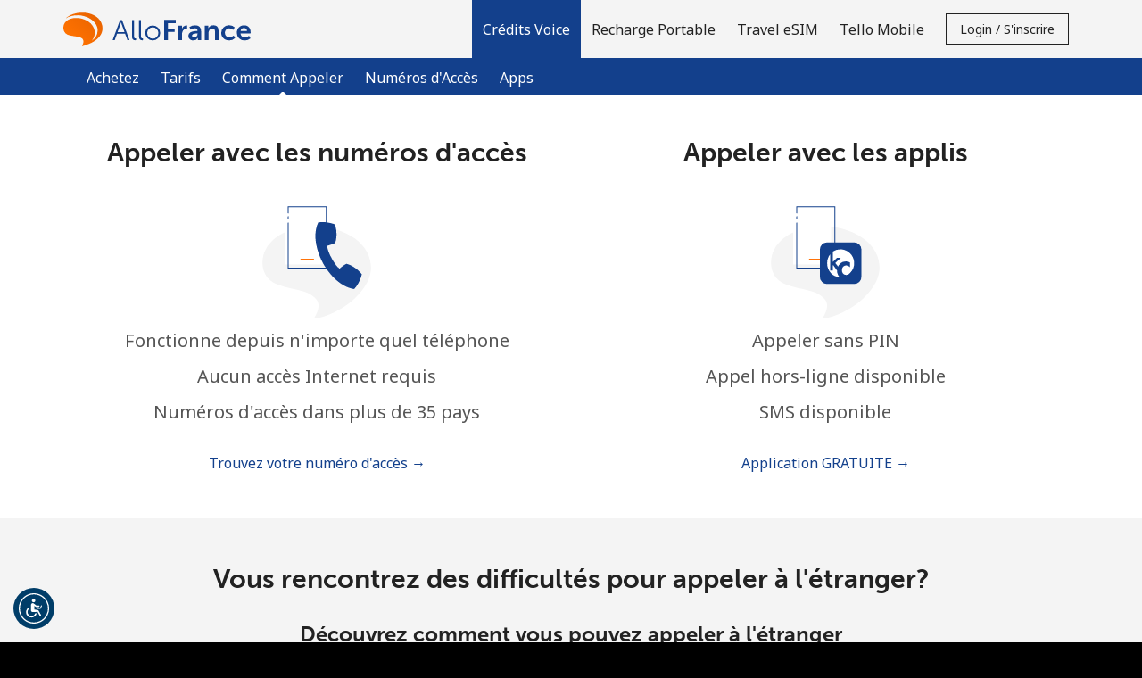

--- FILE ---
content_type: text/html;charset=UTF-8
request_url: https://imgs.signifyd.com/fndsf1a-px4MUure?7b01f25e1e524809=UTuWbuc-7DLyX9BfMh1-Q7K6CjVhsQPS7s7P2Onh9wd_t9rjDPWwVA5yQcx54B4KLI_vFUHi_KMEvN14IvISmmive4R7J7V5A0yGI73lfN84FCxUdwOD2yGHgPousDbwtftV9E8GLhqA23Us7KC0RC086lcqeNHqaJc7DwRl9PtozJqVN-uwyYeMu7_oxRyhlxwm3YMYlu0fUQ
body_size: 15586
content:
<!DOCTYPE html><html lang="en"><title>empty</title><body><script type="text/javascript">var td_5P=td_5P||{};td_5P.td_6j=function(td_z,td_c){try{var td_G=[""];var td_f=0;for(var td_u=0;td_u<td_c.length;++td_u){td_G.push(String.fromCharCode(td_z.charCodeAt(td_f)^td_c.charCodeAt(td_u)));td_f++;
if(td_f>=td_z.length){td_f=0;}}return td_G.join("");}catch(td_C){return null;}};td_5P.td_0v=function(td_T){if(!String||!String.fromCharCode||!parseInt){return null;}try{this.td_c=td_T;this.td_d="";this.td_f=function(td_I,td_R){if(0===this.td_d.length){var td_s=this.td_c.substr(0,32);
var td_w="";for(var td_h=32;td_h<td_T.length;td_h+=2){td_w+=String.fromCharCode(parseInt(td_T.substr(td_h,2),16));}this.td_d=td_5P.td_6j(td_s,td_w);}if(this.td_d.substr){return this.td_d.substr(td_I,td_R);
}};}catch(td_B){}return null;};td_5P.td_6M=function(td_K){if(td_K===null||td_K.length===null||!String||!String.fromCharCode){return null;}var td_j=null;try{var td_B="";var td_g=[];var td_H=String.fromCharCode(48)+String.fromCharCode(48)+String.fromCharCode(48);
var td_b=0;for(var td_S=0;td_S<td_K.length;++td_S){if(65+td_b>=126){td_b=0;}var td_n=(td_H+td_K.charCodeAt(td_b++)).slice(-3);td_g.push(td_n);}var td_o=td_g.join("");td_b=0;for(var td_S=0;td_S<td_o.length;
++td_S){if(65+td_b>=126){td_b=0;}var td_L=String.fromCharCode(65+td_b++);if(td_L!==[][[]]+""){td_B+=td_L;}}td_j=td_5P.td_6j(td_B,td_o);}catch(td_l){return null;}return td_j;};td_5P.td_1h=function(td_N){if(td_N===null||td_N.length===null){return null;
}var td_C="";try{var td_r="";var td_z=0;for(var td_H=0;td_H<td_N.length;++td_H){if(65+td_z>=126){td_z=0;}var td_W=String.fromCharCode(65+td_z++);if(td_W!==[][[]]+""){td_r+=td_W;}}var td_F=td_5P.td_6j(td_r,td_N);
var td_T=td_F.match(/.{1,3}/g);for(var td_H=0;td_H<td_T.length;++td_H){td_C+=String.fromCharCode(parseInt(td_T[td_H],10));}}catch(td_I){return null;}return td_C;};td_5P.tdz_4c094bee2ca04217a668812c35129f0a=new td_5P.td_0v("\x34\x63\x30\x39\x34\x62\x65\x65\x32\x63\x61\x30\x34\x32\x31\x37\x61\x36\x36\x38\x38\x31\x32\x63\x33\x35\x31\x32\x39\x66\x30\x61\x35\x64\x30\x64\x34\x30\x34\x63\x34\x30\x34\x32\x30\x63\x31\x36\x31\x32\x30\x61\x30\x66\x34\x36\x35\x35\x35\x65\x35\x38\x35\x33\x34\x31\x34\x32\x34\x66\x34\x38\x35\x64\x35\x65\x35\x30\x30\x39\x35\x36\x35\x36\x34\x35\x30\x32\x30\x38\x35\x34\x30\x33\x35\x35\x30\x31\x35\x35\x30\x37\x30\x31\x30\x64\x30\x33\x30\x37\x30\x36\x35\x36\x30\x36\x30\x37\x36\x62\x35\x62\x35\x30\x35\x62\x35\x32\x30\x32\x34\x32\x31\x36\x37\x39\x34\x61\x34\x33\x35\x33\x31\x61\x36\x65\x34\x36\x34\x35\x34\x30\x35\x30\x30\x38\x35\x37");
td_3o=function(){var td_Ls=((typeof(td_5P.tdz_4c094bee2ca04217a668812c35129f0a)!=="undefined"&&typeof(td_5P.tdz_4c094bee2ca04217a668812c35129f0a.td_f)!=="undefined")?(td_5P.tdz_4c094bee2ca04217a668812c35129f0a.td_f(0,21)):null);
var td_hz=typeof window===((typeof(td_5P.tdz_4c094bee2ca04217a668812c35129f0a)!=="undefined"&&typeof(td_5P.tdz_4c094bee2ca04217a668812c35129f0a.td_f)!=="undefined")?(td_5P.tdz_4c094bee2ca04217a668812c35129f0a.td_f(21,6)):null);
var td_y2=td_hz?window:{};if(td_y2.JS_SHA256_NO_WINDOW){td_hz=false;}var td_Rm=!td_y2.JS_SHA256_NO_ARRAY_BUFFER&&typeof ArrayBuffer!==[][[]]+"";var td_FH=((typeof(td_5P.tdz_4c094bee2ca04217a668812c35129f0a)!=="undefined"&&typeof(td_5P.tdz_4c094bee2ca04217a668812c35129f0a.td_f)!=="undefined")?(td_5P.tdz_4c094bee2ca04217a668812c35129f0a.td_f(27,16)):null).split("");
var td_hS=[-2147483648,8388608,32768,128];var td_Uj=[24,16,8,0];var td_b8=[1116352408,1899447441,3049323471,3921009573,961987163,1508970993,2453635748,2870763221,3624381080,310598401,607225278,1426881987,1925078388,2162078206,2614888103,3248222580,3835390401,4022224774,264347078,604807628,770255983,1249150122,1555081692,1996064986,2554220882,2821834349,2952996808,3210313671,3336571891,3584528711,113926993,338241895,666307205,773529912,1294757372,1396182291,1695183700,1986661051,2177026350,2456956037,2730485921,2820302411,3259730800,3345764771,3516065817,3600352804,4094571909,275423344,430227734,506948616,659060556,883997877,958139571,1322822218,1537002063,1747873779,1955562222,2024104815,2227730452,2361852424,2428436474,2756734187,3204031479,3329325298];
var td_X=[];if(td_y2.JS_SHA256_NO_NODE_JS||!Array.isArray){Array.isArray=function(td_VA){return Object.prototype.toString.call(td_VA)===((typeof(td_5P.tdz_4c094bee2ca04217a668812c35129f0a)!=="undefined"&&typeof(td_5P.tdz_4c094bee2ca04217a668812c35129f0a.td_f)!=="undefined")?(td_5P.tdz_4c094bee2ca04217a668812c35129f0a.td_f(43,14)):null);
};}if(td_Rm&&(td_y2.JS_SHA256_NO_ARRAY_BUFFER_IS_VIEW||!ArrayBuffer.isView)){ArrayBuffer.isView=function(td_UT){return typeof td_UT===((typeof(td_5P.tdz_4c094bee2ca04217a668812c35129f0a)!=="undefined"&&typeof(td_5P.tdz_4c094bee2ca04217a668812c35129f0a.td_f)!=="undefined")?(td_5P.tdz_4c094bee2ca04217a668812c35129f0a.td_f(21,6)):null)&&td_UT.buffer&&td_UT.buffer.constructor===ArrayBuffer;
};}instance=new td_Ug(false,false);this.update=function(td_WT){instance.update(td_WT);};this.hash=function(td_t4){instance.update(td_t4);return instance.toString();};this.toString=function(){return instance.toString();
};function td_Ug(){this.blocks=[0,0,0,0,0,0,0,0,0,0,0,0,0,0,0,0,0];this.h0=1779033703;this.h1=3144134277;this.h2=1013904242;this.h3=2773480762;this.h4=1359893119;this.h5=2600822924;this.h6=528734635;this.h7=1541459225;
this.block=this.start=this.bytes=this.hBytes=0;this.finalized=this.hashed=false;this.first=true;}td_Ug.prototype.update=function(td_Rg){if(this.finalized){return;}var td_Vk,td_AC=typeof td_Rg;if(td_AC!==((typeof(td_5P.tdz_4c094bee2ca04217a668812c35129f0a)!=="undefined"&&typeof(td_5P.tdz_4c094bee2ca04217a668812c35129f0a.td_f)!=="undefined")?(td_5P.tdz_4c094bee2ca04217a668812c35129f0a.td_f(57,6)):null)){if(td_AC===((typeof(td_5P.tdz_4c094bee2ca04217a668812c35129f0a)!=="undefined"&&typeof(td_5P.tdz_4c094bee2ca04217a668812c35129f0a.td_f)!=="undefined")?(td_5P.tdz_4c094bee2ca04217a668812c35129f0a.td_f(21,6)):null)){if(td_Rg===null){throw new Error(td_Ls);
}else{if(td_Rm&&td_Rg.constructor===ArrayBuffer){td_Rg=new Uint8Array(td_Rg);}else{if(!Array.isArray(td_Rg)){if(!td_Rm||!ArrayBuffer.isView(td_Rg)){throw new Error(td_Ls);}}}}}else{throw new Error(td_Ls);
}td_Vk=true;}var td_is,td_vr=0,td_qe,td_pB=td_Rg.length,td_o8=this.blocks;while(td_vr<td_pB){if(this.hashed){this.hashed=false;td_o8[0]=this.block;td_o8[16]=td_o8[1]=td_o8[2]=td_o8[3]=td_o8[4]=td_o8[5]=td_o8[6]=td_o8[7]=td_o8[8]=td_o8[9]=td_o8[10]=td_o8[11]=td_o8[12]=td_o8[13]=td_o8[14]=td_o8[15]=0;
}if(td_Vk){for(td_qe=this.start;td_vr<td_pB&&td_qe<64;++td_vr){td_o8[td_qe>>2]|=td_Rg[td_vr]<<td_Uj[td_qe++&3];}}else{for(td_qe=this.start;td_vr<td_pB&&td_qe<64;++td_vr){td_is=td_Rg.charCodeAt(td_vr);if(td_is<128){td_o8[td_qe>>2]|=td_is<<td_Uj[td_qe++&3];
}else{if(td_is<2048){td_o8[td_qe>>2]|=(192|(td_is>>6))<<td_Uj[td_qe++&3];td_o8[td_qe>>2]|=(128|(td_is&63))<<td_Uj[td_qe++&3];}else{if(td_is<55296||td_is>=57344){td_o8[td_qe>>2]|=(224|(td_is>>12))<<td_Uj[td_qe++&3];
td_o8[td_qe>>2]|=(128|((td_is>>6)&63))<<td_Uj[td_qe++&3];td_o8[td_qe>>2]|=(128|(td_is&63))<<td_Uj[td_qe++&3];}else{td_is=65536+(((td_is&1023)<<10)|(td_Rg.charCodeAt(++td_vr)&1023));td_o8[td_qe>>2]|=(240|(td_is>>18))<<td_Uj[td_qe++&3];
td_o8[td_qe>>2]|=(128|((td_is>>12)&63))<<td_Uj[td_qe++&3];td_o8[td_qe>>2]|=(128|((td_is>>6)&63))<<td_Uj[td_qe++&3];td_o8[td_qe>>2]|=(128|(td_is&63))<<td_Uj[td_qe++&3];}}}}}this.lastByteIndex=td_qe;this.bytes+=td_qe-this.start;
if(td_qe>=64){this.block=td_o8[16];this.start=td_qe-64;this.hash();this.hashed=true;}else{this.start=td_qe;}}if(this.bytes>4294967295){this.hBytes+=this.bytes/4294967296<<0;this.bytes=this.bytes%4294967296;
}return this;};td_Ug.prototype.finalize=function(){if(this.finalized){return;}this.finalized=true;var td_bW=this.blocks,td_Xd=this.lastByteIndex;td_bW[16]=this.block;td_bW[td_Xd>>2]|=td_hS[td_Xd&3];this.block=td_bW[16];
if(td_Xd>=56){if(!this.hashed){this.hash();}td_bW[0]=this.block;td_bW[16]=td_bW[1]=td_bW[2]=td_bW[3]=td_bW[4]=td_bW[5]=td_bW[6]=td_bW[7]=td_bW[8]=td_bW[9]=td_bW[10]=td_bW[11]=td_bW[12]=td_bW[13]=td_bW[14]=td_bW[15]=0;
}td_bW[14]=this.hBytes<<3|this.bytes>>>29;td_bW[15]=this.bytes<<3;this.hash();};td_Ug.prototype.hash=function(){var td_h5=this.h0,td_RK=this.h1,td_Q2=this.h2,td_e2=this.h3,td_QK=this.h4,td_G2=this.h5,td_P1=this.h6,td_Ld=this.h7,td_yS=this.blocks,td_WX,td_FY,td_f7,td_CV,td_dk,td_oZ,td_Z3,td_zR,td_Fv,td_b4,td_WT;
for(td_WX=16;td_WX<64;++td_WX){td_dk=td_yS[td_WX-15];td_FY=((td_dk>>>7)|(td_dk<<25))^((td_dk>>>18)|(td_dk<<14))^(td_dk>>>3);td_dk=td_yS[td_WX-2];td_f7=((td_dk>>>17)|(td_dk<<15))^((td_dk>>>19)|(td_dk<<13))^(td_dk>>>10);
td_yS[td_WX]=td_yS[td_WX-16]+td_FY+td_yS[td_WX-7]+td_f7<<0;}td_WT=td_RK&td_Q2;for(td_WX=0;td_WX<64;td_WX+=4){if(this.first){td_zR=704751109;td_dk=td_yS[0]-210244248;td_Ld=td_dk-1521486534<<0;td_e2=td_dk+143694565<<0;
this.first=false;}else{td_FY=((td_h5>>>2)|(td_h5<<30))^((td_h5>>>13)|(td_h5<<19))^((td_h5>>>22)|(td_h5<<10));td_f7=((td_QK>>>6)|(td_QK<<26))^((td_QK>>>11)|(td_QK<<21))^((td_QK>>>25)|(td_QK<<7));td_zR=td_h5&td_RK;
td_CV=td_zR^(td_h5&td_Q2)^td_WT;td_Z3=(td_QK&td_G2)^(~td_QK&td_P1);td_dk=td_Ld+td_f7+td_Z3+td_b8[td_WX]+td_yS[td_WX];td_oZ=td_FY+td_CV;td_Ld=td_e2+td_dk<<0;td_e2=td_dk+td_oZ<<0;}td_FY=((td_e2>>>2)|(td_e2<<30))^((td_e2>>>13)|(td_e2<<19))^((td_e2>>>22)|(td_e2<<10));
td_f7=((td_Ld>>>6)|(td_Ld<<26))^((td_Ld>>>11)|(td_Ld<<21))^((td_Ld>>>25)|(td_Ld<<7));td_Fv=td_e2&td_h5;td_CV=td_Fv^(td_e2&td_RK)^td_zR;td_Z3=(td_Ld&td_QK)^(~td_Ld&td_G2);td_dk=td_P1+td_f7+td_Z3+td_b8[td_WX+1]+td_yS[td_WX+1];
td_oZ=td_FY+td_CV;td_P1=td_Q2+td_dk<<0;td_Q2=td_dk+td_oZ<<0;td_FY=((td_Q2>>>2)|(td_Q2<<30))^((td_Q2>>>13)|(td_Q2<<19))^((td_Q2>>>22)|(td_Q2<<10));td_f7=((td_P1>>>6)|(td_P1<<26))^((td_P1>>>11)|(td_P1<<21))^((td_P1>>>25)|(td_P1<<7));
td_b4=td_Q2&td_e2;td_CV=td_b4^(td_Q2&td_h5)^td_Fv;td_Z3=(td_P1&td_Ld)^(~td_P1&td_QK);td_dk=td_G2+td_f7+td_Z3+td_b8[td_WX+2]+td_yS[td_WX+2];td_oZ=td_FY+td_CV;td_G2=td_RK+td_dk<<0;td_RK=td_dk+td_oZ<<0;td_FY=((td_RK>>>2)|(td_RK<<30))^((td_RK>>>13)|(td_RK<<19))^((td_RK>>>22)|(td_RK<<10));
td_f7=((td_G2>>>6)|(td_G2<<26))^((td_G2>>>11)|(td_G2<<21))^((td_G2>>>25)|(td_G2<<7));td_WT=td_RK&td_Q2;td_CV=td_WT^(td_RK&td_e2)^td_b4;td_Z3=(td_G2&td_P1)^(~td_G2&td_Ld);td_dk=td_QK+td_f7+td_Z3+td_b8[td_WX+3]+td_yS[td_WX+3];
td_oZ=td_FY+td_CV;td_QK=td_h5+td_dk<<0;td_h5=td_dk+td_oZ<<0;}this.h0=this.h0+td_h5<<0;this.h1=this.h1+td_RK<<0;this.h2=this.h2+td_Q2<<0;this.h3=this.h3+td_e2<<0;this.h4=this.h4+td_QK<<0;this.h5=this.h5+td_G2<<0;
this.h6=this.h6+td_P1<<0;this.h7=this.h7+td_Ld<<0;};td_Ug.prototype.hex=function(){this.finalize();var td_pE=this.h0,td_jw=this.h1,td_Xp=this.h2,td_Eo=this.h3,td_qd=this.h4,td_Ul=this.h5,td_T3=this.h6,td_t7=this.h7;
var td_Nk=td_FH[(td_pE>>28)&15]+td_FH[(td_pE>>24)&15]+td_FH[(td_pE>>20)&15]+td_FH[(td_pE>>16)&15]+td_FH[(td_pE>>12)&15]+td_FH[(td_pE>>8)&15]+td_FH[(td_pE>>4)&15]+td_FH[td_pE&15]+td_FH[(td_jw>>28)&15]+td_FH[(td_jw>>24)&15]+td_FH[(td_jw>>20)&15]+td_FH[(td_jw>>16)&15]+td_FH[(td_jw>>12)&15]+td_FH[(td_jw>>8)&15]+td_FH[(td_jw>>4)&15]+td_FH[td_jw&15]+td_FH[(td_Xp>>28)&15]+td_FH[(td_Xp>>24)&15]+td_FH[(td_Xp>>20)&15]+td_FH[(td_Xp>>16)&15]+td_FH[(td_Xp>>12)&15]+td_FH[(td_Xp>>8)&15]+td_FH[(td_Xp>>4)&15]+td_FH[td_Xp&15]+td_FH[(td_Eo>>28)&15]+td_FH[(td_Eo>>24)&15]+td_FH[(td_Eo>>20)&15]+td_FH[(td_Eo>>16)&15]+td_FH[(td_Eo>>12)&15]+td_FH[(td_Eo>>8)&15]+td_FH[(td_Eo>>4)&15]+td_FH[td_Eo&15]+td_FH[(td_qd>>28)&15]+td_FH[(td_qd>>24)&15]+td_FH[(td_qd>>20)&15]+td_FH[(td_qd>>16)&15]+td_FH[(td_qd>>12)&15]+td_FH[(td_qd>>8)&15]+td_FH[(td_qd>>4)&15]+td_FH[td_qd&15]+td_FH[(td_Ul>>28)&15]+td_FH[(td_Ul>>24)&15]+td_FH[(td_Ul>>20)&15]+td_FH[(td_Ul>>16)&15]+td_FH[(td_Ul>>12)&15]+td_FH[(td_Ul>>8)&15]+td_FH[(td_Ul>>4)&15]+td_FH[td_Ul&15]+td_FH[(td_T3>>28)&15]+td_FH[(td_T3>>24)&15]+td_FH[(td_T3>>20)&15]+td_FH[(td_T3>>16)&15]+td_FH[(td_T3>>12)&15]+td_FH[(td_T3>>8)&15]+td_FH[(td_T3>>4)&15]+td_FH[td_T3&15];
td_Nk+=td_FH[(td_t7>>28)&15]+td_FH[(td_t7>>24)&15]+td_FH[(td_t7>>20)&15]+td_FH[(td_t7>>16)&15]+td_FH[(td_t7>>12)&15]+td_FH[(td_t7>>8)&15]+td_FH[(td_t7>>4)&15]+td_FH[td_t7&15];return td_Nk;};td_Ug.prototype.toString=td_Ug.prototype.hex;
};var td_1I={};td_1I.td_2S=function(td_a,td_h){td_h=(typeof td_h===[][[]]+"")?true:td_h;if(td_h){td_a=td_0r.td_0M(td_a);}var td_w=[1518500249,1859775393,2400959708,3395469782];td_a+=String.fromCharCode(128);
var td_Y=td_a.length/4+2;var td_p=Math.ceil(td_Y/16);var td_S=new Array(td_p);for(var td_e=0;td_e<td_p;td_e++){td_S[td_e]=new Array(16);for(var td_m=0;td_m<16;td_m++){td_S[td_e][td_m]=(td_a.charCodeAt(td_e*64+td_m*4)<<24)|(td_a.charCodeAt(td_e*64+td_m*4+1)<<16)|(td_a.charCodeAt(td_e*64+td_m*4+2)<<8)|(td_a.charCodeAt(td_e*64+td_m*4+3));
}}td_S[td_p-1][14]=((td_a.length-1)*8)/Math.pow(2,32);td_S[td_p-1][14]=Math.floor(td_S[td_p-1][14]);td_S[td_p-1][15]=((td_a.length-1)*8)&4294967295;var td_v=1732584193;var td_q=4023233417;var td_D=2562383102;
var td_P=271733878;var td_i=3285377520;var td_W=new Array(80);var td_g,td_M,td_t,td_f,td_A;for(var td_e=0;td_e<td_p;td_e++){for(var td_j=0;td_j<16;td_j++){td_W[td_j]=td_S[td_e][td_j];}for(var td_j=16;td_j<80;
td_j++){td_W[td_j]=td_1I.td_0b(td_W[td_j-3]^td_W[td_j-8]^td_W[td_j-14]^td_W[td_j-16],1);}td_g=td_v;td_M=td_q;td_t=td_D;td_f=td_P;td_A=td_i;for(var td_j=0;td_j<80;td_j++){var td_k=Math.floor(td_j/20);var td_O=(td_1I.td_0b(td_g,5)+td_1I.f(td_k,td_M,td_t,td_f)+td_A+td_w[td_k]+td_W[td_j])&4294967295;
td_A=td_f;td_f=td_t;td_t=td_1I.td_0b(td_M,30);td_M=td_g;td_g=td_O;}td_v=(td_v+td_g)&4294967295;td_q=(td_q+td_M)&4294967295;td_D=(td_D+td_t)&4294967295;td_P=(td_P+td_f)&4294967295;td_i=(td_i+td_A)&4294967295;
}return td_1I.td_5A(td_v)+td_1I.td_5A(td_q)+td_1I.td_5A(td_D)+td_1I.td_5A(td_P)+td_1I.td_5A(td_i);};td_1I.f=function(td_O,td_f,td_X,td_q){switch(td_O){case 0:return(td_f&td_X)^(~td_f&td_q);case 1:return td_f^td_X^td_q;
case 2:return(td_f&td_X)^(td_f&td_q)^(td_X&td_q);case 3:return td_f^td_X^td_q;}};td_1I.td_0b=function(td_a,td_X){return(td_a<<td_X)|(td_a>>>(32-td_X));};td_1I.td_5A=function(td_M){var td_P="",td_w;for(var td_Y=7;
td_Y>=0;td_Y--){td_w=(td_M>>>(td_Y*4))&15;td_P+=td_w.toString(16);}return td_P;};var td_0r={};td_0r.td_0M=function(td_D){var td_w=td_D.replace(/[\u0080-\u07ff]/g,function(td_q){var td_i=td_q.charCodeAt(0);
return String.fromCharCode(192|td_i>>6,128|td_i&63);});td_w=td_w.replace(/[\u0800-\uffff]/g,function(td_G){var td_v=td_G.charCodeAt(0);return String.fromCharCode(224|td_v>>12,128|td_v>>6&63,128|td_v&63);
});return td_w;};function td_6c(td_a){return td_1I.td_2S(td_a,true);}td_5P.tdz_41825c72a17747e8ac97018b83c7454b=new td_5P.td_0v("\x34\x31\x38\x32\x35\x63\x37\x32\x61\x31\x37\x37\x34\x37\x65\x38\x61\x63\x39\x37\x30\x31\x38\x62\x38\x33\x63\x37\x34\x35\x34\x62\x34\x30\x35\x35\x34\x61\x36\x64\x34\x36\x30\x30\x34\x35\x35\x62\x31\x31\x34\x35\x36\x34\x37\x34\x36\x36\x37\x65\x33\x35\x36\x63\x30\x38\x30\x37\x34\x64\x35\x32\x34\x38\x34\x35\x31\x37\x30\x38\x35\x39\x34\x35\x30\x32\x34\x34\x35\x37\x34\x37\x35\x64\x31\x32\x34\x30\x35\x64\x35\x37\x35\x33\x35\x31\x30\x36\x35\x33\x35\x31\x30\x65\x35\x63\x34\x37\x35\x62\x35\x31\x34\x33\x30\x30\x34\x62\x31\x33\x30\x30\x35\x30\x35\x61\x35\x37\x37\x38\x37\x35\x32\x35\x35\x39\x35\x66\x31\x37\x35\x32\x35\x39\x34\x35\x34\x30\x31\x62\x35\x63\x35\x38\x35\x63\x35\x36\x35\x30\x30\x64");
function td_1T(td_Y){var td_P="";var td_e=function(){var td_Z=Math.floor(Math.random()*62);if(td_Z<10){return td_Z;}if(td_Z<36){return String.fromCharCode(td_Z+55);}return String.fromCharCode(td_Z+61);
};while(td_P.length<td_Y){td_P+=td_e();}return((typeof(td_5P.tdz_41825c72a17747e8ac97018b83c7454b)!=="undefined"&&typeof(td_5P.tdz_41825c72a17747e8ac97018b83c7454b.td_f)!=="undefined")?(td_5P.tdz_41825c72a17747e8ac97018b83c7454b.td_f(0,4)):null)+td_P;
}function td_5h(td_X){var td_p=td_1T(5);if(typeof(td_1s)!==[][[]]+""){td_1s(td_p,td_X);}return td_p;}function td_5I(td_p,td_A,td_a){var td_D=td_A.getElementsByTagName(Number(103873).toString(18)).item(0);
var td_O=td_A.createElement(((typeof(td_5P.tdz_41825c72a17747e8ac97018b83c7454b)!=="undefined"&&typeof(td_5P.tdz_41825c72a17747e8ac97018b83c7454b.td_f)!=="undefined")?(td_5P.tdz_41825c72a17747e8ac97018b83c7454b.td_f(4,6)):null));
var td_u=td_5h(((typeof(td_5P.tdz_41825c72a17747e8ac97018b83c7454b)!=="undefined"&&typeof(td_5P.tdz_41825c72a17747e8ac97018b83c7454b.td_f)!=="undefined")?(td_5P.tdz_41825c72a17747e8ac97018b83c7454b.td_f(10,6)):null));
td_O.setAttribute(((typeof(td_5P.tdz_41825c72a17747e8ac97018b83c7454b)!=="undefined"&&typeof(td_5P.tdz_41825c72a17747e8ac97018b83c7454b.td_f)!=="undefined")?(td_5P.tdz_41825c72a17747e8ac97018b83c7454b.td_f(16,2)):null),td_u);
td_O.setAttribute(Number(1285914).toString(35),((typeof(td_5P.tdz_41825c72a17747e8ac97018b83c7454b)!=="undefined"&&typeof(td_5P.tdz_41825c72a17747e8ac97018b83c7454b.td_f)!=="undefined")?(td_5P.tdz_41825c72a17747e8ac97018b83c7454b.td_f(18,15)):null));
td_5P.td_2B(td_O);if(typeof td_a!==[][[]]+""){var td_I=false;td_O.onload=td_O.onreadystatechange=function(){if(!td_I&&(!this.readyState||this.readyState===((typeof(td_5P.tdz_41825c72a17747e8ac97018b83c7454b)!=="undefined"&&typeof(td_5P.tdz_41825c72a17747e8ac97018b83c7454b.td_f)!=="undefined")?(td_5P.tdz_41825c72a17747e8ac97018b83c7454b.td_f(33,6)):null)||this.readyState===((typeof(td_5P.tdz_41825c72a17747e8ac97018b83c7454b)!=="undefined"&&typeof(td_5P.tdz_41825c72a17747e8ac97018b83c7454b.td_f)!=="undefined")?(td_5P.tdz_41825c72a17747e8ac97018b83c7454b.td_f(39,8)):null))){td_I=true;
td_a();}};td_O.onerror=function(td_S){td_I=true;td_a();};}td_O.setAttribute(((typeof(td_5P.tdz_41825c72a17747e8ac97018b83c7454b)!=="undefined"&&typeof(td_5P.tdz_41825c72a17747e8ac97018b83c7454b.td_f)!=="undefined")?(td_5P.tdz_41825c72a17747e8ac97018b83c7454b.td_f(47,3)):null),td_p);
td_D.appendChild(td_O);}function td_6k(td_h,td_Q,td_S,td_e){var td_p=td_e.createElement(((typeof(td_5P.tdz_41825c72a17747e8ac97018b83c7454b)!=="undefined"&&typeof(td_5P.tdz_41825c72a17747e8ac97018b83c7454b.td_f)!=="undefined")?(td_5P.tdz_41825c72a17747e8ac97018b83c7454b.td_f(50,3)):null));
var td_u=td_5h(((typeof(td_5P.tdz_41825c72a17747e8ac97018b83c7454b)!=="undefined"&&typeof(td_5P.tdz_41825c72a17747e8ac97018b83c7454b.td_f)!=="undefined")?(td_5P.tdz_41825c72a17747e8ac97018b83c7454b.td_f(53,3)):null));
td_p.setAttribute(((typeof(td_5P.tdz_41825c72a17747e8ac97018b83c7454b)!=="undefined"&&typeof(td_5P.tdz_41825c72a17747e8ac97018b83c7454b.td_f)!=="undefined")?(td_5P.tdz_41825c72a17747e8ac97018b83c7454b.td_f(16,2)):null),td_u);
td_p.setAttribute(((typeof(td_5P.tdz_41825c72a17747e8ac97018b83c7454b)!=="undefined"&&typeof(td_5P.tdz_41825c72a17747e8ac97018b83c7454b.td_f)!=="undefined")?(td_5P.tdz_41825c72a17747e8ac97018b83c7454b.td_f(56,3)):null),((typeof(td_5P.tdz_41825c72a17747e8ac97018b83c7454b)!=="undefined"&&typeof(td_5P.tdz_41825c72a17747e8ac97018b83c7454b.td_f)!=="undefined")?(td_5P.tdz_41825c72a17747e8ac97018b83c7454b.td_f(59,5)):null));
td_p.style.visibility=((typeof(td_5P.tdz_41825c72a17747e8ac97018b83c7454b)!=="undefined"&&typeof(td_5P.tdz_41825c72a17747e8ac97018b83c7454b.td_f)!=="undefined")?(td_5P.tdz_41825c72a17747e8ac97018b83c7454b.td_f(64,6)):null);
td_p.setAttribute(((typeof(td_5P.tdz_41825c72a17747e8ac97018b83c7454b)!=="undefined"&&typeof(td_5P.tdz_41825c72a17747e8ac97018b83c7454b.td_f)!=="undefined")?(td_5P.tdz_41825c72a17747e8ac97018b83c7454b.td_f(47,3)):null),td_Q);
if(typeof td_S!==[][[]]+""){td_p.onload=td_S;td_p.onabort=td_S;td_p.onerror=td_S;td_p.oninvalid=td_S;}td_h.appendChild(td_p);}function td_3A(td_O,td_p){var td_u=td_p.getElementsByTagName(Number(103873).toString(18))[0];
td_6k(td_u,td_O,null,td_p);}td_5P.tdz_c87cb5e6e4394cd3a899025a1c770143=new td_5P.td_0v("\x63\x38\x37\x63\x62\x35\x65\x36\x65\x34\x33\x39\x34\x63\x64\x33\x61\x38\x39\x39\x30\x32\x35\x61\x31\x63\x37\x37\x30\x31\x34\x33\x30\x36\x35\x63\x30\x30\x35\x30\x30\x34\x30\x37\x35\x35\x35\x33\x30\x31\x35\x36\x35\x35\x30\x62\x35\x36\x35\x34\x35\x37\x31\x35\x30\x64\x35\x39\x36\x36\x35\x36\x35\x63\x35\x36\x30\x38\x34\x37\x35\x62\x30\x35\x30\x61\x35\x62\x34\x33\x35\x33\x30\x39\x31\x35\x30\x39\x35\x61\x30\x61\x30\x66\x31\x31\x35\x34\x35\x38");
var td_5P=td_5P||{};if(typeof td_5P.td_3i===[][[]]+""){td_5P.td_3i=[];}function td_2W(td_P8){try{if(window.localStorage){var td_Am=null;var td_BA=null;var td_QJ=window.localStorage.getItem(((typeof(td_5P.tdz_c87cb5e6e4394cd3a899025a1c770143)!=="undefined"&&typeof(td_5P.tdz_c87cb5e6e4394cd3a899025a1c770143.td_f)!=="undefined")?(td_5P.tdz_c87cb5e6e4394cd3a899025a1c770143.td_f(0,15)):null));
if(td_QJ!==null){var td_D7=td_QJ.split("_");if(td_D7.length===2){var td_tf=td_D7[1];if(td_tf<td_p()){window.localStorage.setItem(((typeof(td_5P.tdz_c87cb5e6e4394cd3a899025a1c770143)!=="undefined"&&typeof(td_5P.tdz_c87cb5e6e4394cd3a899025a1c770143.td_f)!=="undefined")?(td_5P.tdz_c87cb5e6e4394cd3a899025a1c770143.td_f(0,15)):null),td_0P);
td_Am=td_0P.split("_")[0];td_BA=td_D7[0];}else{td_Am=td_D7[0];}}else{if(td_D7.length===1){window.localStorage.setItem(((typeof(td_5P.tdz_c87cb5e6e4394cd3a899025a1c770143)!=="undefined"&&typeof(td_5P.tdz_c87cb5e6e4394cd3a899025a1c770143.td_f)!=="undefined")?(td_5P.tdz_c87cb5e6e4394cd3a899025a1c770143.td_f(0,15)):null),td_D7[0]+"_"+td_0P.split("_")[1]);
td_Am=td_D7[0];}else{window.localStorage.setItem(((typeof(td_5P.tdz_c87cb5e6e4394cd3a899025a1c770143)!=="undefined"&&typeof(td_5P.tdz_c87cb5e6e4394cd3a899025a1c770143.td_f)!=="undefined")?(td_5P.tdz_c87cb5e6e4394cd3a899025a1c770143.td_f(0,15)):null),td_0P);
td_Am=td_0P.split("_")[0];}}}else{window.localStorage.setItem(((typeof(td_5P.tdz_c87cb5e6e4394cd3a899025a1c770143)!=="undefined"&&typeof(td_5P.tdz_c87cb5e6e4394cd3a899025a1c770143.td_f)!=="undefined")?(td_5P.tdz_c87cb5e6e4394cd3a899025a1c770143.td_f(0,15)):null),td_0P);
td_Am=td_0P.split("_")[0];}var td_tn="";if(td_BA!==null){td_tn=((typeof(td_5P.tdz_c87cb5e6e4394cd3a899025a1c770143)!=="undefined"&&typeof(td_5P.tdz_c87cb5e6e4394cd3a899025a1c770143.td_f)!=="undefined")?(td_5P.tdz_c87cb5e6e4394cd3a899025a1c770143.td_f(15,8)):null)+td_BA;
}var td_zz=td_2y+td_tn;if(typeof td_P8!==[][[]]+""&&td_P8===true){td_zz+=((typeof(td_5P.tdz_c87cb5e6e4394cd3a899025a1c770143)!=="undefined"&&typeof(td_5P.tdz_c87cb5e6e4394cd3a899025a1c770143.td_f)!=="undefined")?(td_5P.tdz_c87cb5e6e4394cd3a899025a1c770143.td_f(23,4)):null)+td_5P.td_1P(((typeof(td_5P.tdz_c87cb5e6e4394cd3a899025a1c770143)!=="undefined"&&typeof(td_5P.tdz_c87cb5e6e4394cd3a899025a1c770143.td_f)!=="undefined")?(td_5P.tdz_c87cb5e6e4394cd3a899025a1c770143.td_f(27,4)):null)+td_Am,td_6a);
}else{td_P8=false;td_zz+=((typeof(td_5P.tdz_c87cb5e6e4394cd3a899025a1c770143)!=="undefined"&&typeof(td_5P.tdz_c87cb5e6e4394cd3a899025a1c770143.td_f)!=="undefined")?(td_5P.tdz_c87cb5e6e4394cd3a899025a1c770143.td_f(31,4)):null)+td_5P.td_1P(((typeof(td_5P.tdz_c87cb5e6e4394cd3a899025a1c770143)!=="undefined"&&typeof(td_5P.tdz_c87cb5e6e4394cd3a899025a1c770143.td_f)!=="undefined")?(td_5P.tdz_c87cb5e6e4394cd3a899025a1c770143.td_f(35,4)):null)+td_Am,td_6a);
}td_5I(td_zz,document);if(typeof td_5S!==[][[]]+""){td_5S(td_P8);}return td_zz;}}catch(td_O3){}}function td_6f(){td_5P.td_6F();td_5P.td_4Z(document);td_k();td_2W(true);}td_5P.td_3i.push(function(){var td_4E= new td_5P.td_0v("[base64]");td_0P=(td_4E)?td_4E.td_f(210,46):null;td_6a=(td_4E)?td_4E.td_f(256,32):null;td_2y=(td_4E)?td_4E.td_f(0,210):null;});td_5P.tdz_9c5a1d6eef724f7198aea116de464fcd=new td_5P.td_0v("\x39\x63\x35\x61\x31\x64\x36\x65\x65\x66\x37\x32\x34\x66\x37\x31\x39\x38\x61\x65\x61\x31\x31\x36\x64\x65\x34\x36\x34\x66\x63\x64\x34\x61\x31\x37\x34\x37\x30\x38\x35\x66\x30\x33\x35\x30\x31\x30\x30\x62\x30\x35\x34\x33\x35\x62\x35\x62\x30\x38\x36\x63\x35\x65\x35\x62\x35\x32\x30\x34\x30\x36\x31\x35\x31\x31\x37\x30\x34\x34\x31\x36\x30\x34\x34\x64\x36\x62\x34\x31\x30\x38\x30\x38\x30\x61\x35\x36\x31\x34\x35\x62\x30\x32\x35\x65\x30\x39\x34\x36\x30\x39\x30\x30\x31\x32\x35\x32\x35\x64\x35\x61\x30\x61\x35\x38\x35\x30\x35\x64");
function td_v(td_m,td_a,td_Y){if(typeof td_Y===[][[]]+""||td_Y===null){td_Y=0;}else{if(td_Y<0){td_Y=Math.max(0,td_m.length+td_Y);}}for(var td_D=td_Y,td_I=td_m.length;td_D<td_I;td_D++){if(td_m[td_D]===td_a){return td_D;
}}return -1;}function td_t(td_Y,td_a,td_u){return td_Y.indexOf(td_a,td_u);}function td_P(td_Q){if(typeof td_Q!==((typeof(td_5P.tdz_9c5a1d6eef724f7198aea116de464fcd)!=="undefined"&&typeof(td_5P.tdz_9c5a1d6eef724f7198aea116de464fcd.td_f)!=="undefined")?(td_5P.tdz_9c5a1d6eef724f7198aea116de464fcd.td_f(0,6)):null)||td_Q===null||typeof td_Q.replace===[][[]]+""||td_Q.replace===null){return null;
}return td_Q.replace(/^\s+|\s+$/g,"");}function td_h(td_Q){if(typeof td_Q!==((typeof(td_5P.tdz_9c5a1d6eef724f7198aea116de464fcd)!=="undefined"&&typeof(td_5P.tdz_9c5a1d6eef724f7198aea116de464fcd.td_f)!=="undefined")?(td_5P.tdz_9c5a1d6eef724f7198aea116de464fcd.td_f(0,6)):null)||td_Q===null||typeof td_Q.trim===[][[]]+""||td_Q.trim===null){return null;
}return td_Q.trim();}function td_2E(td_f){if(typeof td_f!==((typeof(td_5P.tdz_9c5a1d6eef724f7198aea116de464fcd)!=="undefined"&&typeof(td_5P.tdz_9c5a1d6eef724f7198aea116de464fcd.td_f)!=="undefined")?(td_5P.tdz_9c5a1d6eef724f7198aea116de464fcd.td_f(0,6)):null)||td_f===null||typeof td_f.trim===[][[]]+""||td_f.trim===null){return null;
}return td_f.trim();}function td_4x(td_I,td_e,td_O){return td_I.indexOf(td_e,td_O);}function td_p(){return Date.now();}function td_w(){return new Date().getTime();}function td_g(){return performance.now();
}function td_b(){return window.performance.now();}function td_1A(td_u){return parseFloat(td_u);}function td_3v(td_Q){return parseInt(td_Q);}function td_4f(td_Y){return isNaN(td_Y);}function td_3l(td_a){return isFinite(td_a);
}function td_A(){if(typeof Number.parseFloat!==[][[]]+""&&typeof Number.parseInt!==[][[]]+""){td_1A=Number.parseFloat;td_3v=Number.parseInt;}else{if(typeof parseFloat!==[][[]]+""&&typeof parseInt!==[][[]]+""){td_1A=parseFloat;
td_3v=parseInt;}else{td_1A=null;td_3v=null;}}if(typeof Number.isNaN!==[][[]]+""){td_4f=Number.isNaN;}else{if(typeof isNaN!==[][[]]+""){td_4f=isNaN;}else{td_4f=null;}}if(typeof Number.isFinite!==[][[]]+""){td_3l=Number.isFinite;
}else{if(typeof isFinite!==[][[]]+""){td_3l=isFinite;}else{td_3l=null;}}}function td_k(){if(!Array.prototype.indexOf){td_4x=td_v;}else{td_4x=td_t;}if(typeof String.prototype.trim!==((typeof(td_5P.tdz_9c5a1d6eef724f7198aea116de464fcd)!=="undefined"&&typeof(td_5P.tdz_9c5a1d6eef724f7198aea116de464fcd.td_f)!=="undefined")?(td_5P.tdz_9c5a1d6eef724f7198aea116de464fcd.td_f(6,8)):null)){td_2E=td_P;
}else{td_2E=td_h;}if(typeof Date.now===[][[]]+""){td_p=td_w;}var td_j=false;if(typeof performance===[][[]]+""||typeof performance.now===[][[]]+""){if(typeof window.performance!==[][[]]+""&&typeof window.performance.now!==[][[]]+""){td_g=td_b;
}else{td_g=td_p;td_j=true;}}if(!td_j){var td_I=td_g();var td_W=td_I.toFixed();if(td_I===td_W){td_g=td_p;}}if(typeof Array.isArray===[][[]]+""){Array.isArray=function(td_O){return Object.prototype.toString.call(td_O)===((typeof(td_5P.tdz_9c5a1d6eef724f7198aea116de464fcd)!=="undefined"&&typeof(td_5P.tdz_9c5a1d6eef724f7198aea116de464fcd.td_f)!=="undefined")?(td_5P.tdz_9c5a1d6eef724f7198aea116de464fcd.td_f(14,14)):null);
};}td_A();}function td_5N(td_M){if(typeof document.readyState!==[][[]]+""&&document.readyState!==null&&typeof document.readyState!==((typeof(td_5P.tdz_9c5a1d6eef724f7198aea116de464fcd)!=="undefined"&&typeof(td_5P.tdz_9c5a1d6eef724f7198aea116de464fcd.td_f)!=="undefined")?(td_5P.tdz_9c5a1d6eef724f7198aea116de464fcd.td_f(28,7)):null)&&document.readyState===((typeof(td_5P.tdz_9c5a1d6eef724f7198aea116de464fcd)!=="undefined"&&typeof(td_5P.tdz_9c5a1d6eef724f7198aea116de464fcd.td_f)!=="undefined")?(td_5P.tdz_9c5a1d6eef724f7198aea116de464fcd.td_f(35,8)):null)){td_M();
}else{if(typeof document.readyState===[][[]]+""){setTimeout(td_M,300);}else{var td_m=200;var td_f;if(typeof window!==[][[]]+""&&typeof window!==((typeof(td_5P.tdz_9c5a1d6eef724f7198aea116de464fcd)!=="undefined"&&typeof(td_5P.tdz_9c5a1d6eef724f7198aea116de464fcd.td_f)!=="undefined")?(td_5P.tdz_9c5a1d6eef724f7198aea116de464fcd.td_f(28,7)):null)&&window!==null){td_f=window;
}else{td_f=document.body;}if(td_f.addEventListener){td_f.addEventListener(Number(343388).toString(25),function(){setTimeout(td_M,td_m);},false);}else{if(td_f.attachEvent){td_f.attachEvent(((typeof(td_5P.tdz_9c5a1d6eef724f7198aea116de464fcd)!=="undefined"&&typeof(td_5P.tdz_9c5a1d6eef724f7198aea116de464fcd.td_f)!=="undefined")?(td_5P.tdz_9c5a1d6eef724f7198aea116de464fcd.td_f(43,6)):null),function(){setTimeout(td_M,td_m);
},false);}else{var td_G=td_f.onload;td_f.onload=new function(){var td_a=true;if(td_G!==null&&typeof td_G===((typeof(td_5P.tdz_9c5a1d6eef724f7198aea116de464fcd)!=="undefined"&&typeof(td_5P.tdz_9c5a1d6eef724f7198aea116de464fcd.td_f)!=="undefined")?(td_5P.tdz_9c5a1d6eef724f7198aea116de464fcd.td_f(6,8)):null)){td_a=td_G();
}setTimeout(td_M,td_m);td_f.onload=td_G;return td_a;};}}}}}function td_q(){if(typeof td_5u!==[][[]]+""){td_5u();}if(typeof td_2N!==[][[]]+""){td_2N();}if(typeof td_3W!==[][[]]+""){td_3W();}if(typeof td_4v!==[][[]]+""){if(typeof td_1C!==[][[]]+""&&td_1C!==null){td_4v(td_1C,false);
}if(typeof td_4Q!==[][[]]+""&&td_4Q!==null){td_4v(td_4Q,true);}}if(typeof tmx_link_scan!==[][[]]+""){tmx_link_scan();}if(typeof td_5Y!==[][[]]+""){td_5Y();}if(typeof td_0i!==[][[]]+""){td_0i.start();}if(typeof td_4W!==[][[]]+""){td_4W.start();
}if(typeof td_4N!==[][[]]+""){td_4N();}}function td_5X(){try{td_5P.td_6F();td_5P.td_4Z(document);td_3S.td_2f();td_k();var td_a="1";if(typeof td_5P.td_0W!==[][[]]+""&&td_5P.td_0W!==null&&td_5P.td_0W===td_a){td_q();
}else{td_5N(td_q);}}catch(td_M){}}td_5P.tdz_9ef2f7614e4c4aa697a40ea19c0b4acb=new td_5P.td_0v("\x39\x65\x66\x32\x66\x37\x36\x31\x34\x65\x34\x63\x34\x61\x61\x36\x39\x37\x61\x34\x30\x65\x61\x31\x39\x63\x30\x62\x34\x61\x63\x62\x30\x63\x35\x32\x35\x37\x30\x61\x32\x30\x37\x36\x37\x34\x37\x33\x30\x34\x35\x35\x30\x36\x32\x36\x31\x32\x30\x35\x30\x30\x34\x32\x35\x38\x30\x61\x34\x37\x35\x32\x34\x32");
var td_5P=td_5P||{};if(typeof td_5P.td_3i===[][[]]+""){td_5P.td_3i=[];}var td_0F=((typeof(td_5P.tdz_9ef2f7614e4c4aa697a40ea19c0b4acb)!=="undefined"&&typeof(td_5P.tdz_9ef2f7614e4c4aa697a40ea19c0b4acb.td_f)!=="undefined")?(td_5P.tdz_9ef2f7614e4c4aa697a40ea19c0b4acb.td_f(0,12)):null);
function td_5S(td_UN){if(typeof td_3H===[][[]]+""){return null;}try{var td_yV=td_3H;var td_Yl=window.localStorage.getItem(td_0F);if(td_Yl!==null&&td_Yl.length>0){td_yV+=((typeof(td_5P.tdz_9ef2f7614e4c4aa697a40ea19c0b4acb)!=="undefined"&&typeof(td_5P.tdz_9ef2f7614e4c4aa697a40ea19c0b4acb.td_f)!=="undefined")?(td_5P.tdz_9ef2f7614e4c4aa697a40ea19c0b4acb.td_f(12,6)):null)+td_Yl;
if(td_Yl[0]!=="_"){td_6O("_"+td_Yl);}}if(td_UN===true){td_yV+=((typeof(td_5P.tdz_9ef2f7614e4c4aa697a40ea19c0b4acb)!=="undefined"&&typeof(td_5P.tdz_9ef2f7614e4c4aa697a40ea19c0b4acb.td_f)!=="undefined")?(td_5P.tdz_9ef2f7614e4c4aa697a40ea19c0b4acb.td_f(18,3)):null);
}td_5I(td_yV,document);return td_yV;}catch(td_uq){}return null;}function td_6O(td_so){try{window.localStorage.setItem(td_0F,td_so);}catch(td_PH){}return null;}td_5P.td_3i.push(function(){var td_3m= new td_5P.td_0v("[base64]");td_3H=(td_3m)?td_3m.td_f(0,204):null;});td_5P.tdz_2ed2c8087d584336a113a264cc1fb168=new td_5P.td_0v("\x32\x65\x64\x32\x63\x38\x30\x38\x37\x64\x35\x38\x34\x33\x33\x36\x61\x31\x31\x33\x61\x32\x36\x34\x63\x63\x31\x66\x62\x31\x36\x38\x30\x32\x35\x34\x35\x36\x30\x31\x35\x37\x30\x64\x30\x36\x30\x66\x30\x66\x35\x64\x35\x34\x35\x61\x35\x37\x35\x37\x35\x36\x35\x30\x30\x34\x35\x66\x37\x38\x37\x35\x33\x33\x37\x33\x37\x62\x37\x31\x30\x61\x30\x35\x34\x33\x30\x37\x30\x66\x35\x34\x35\x33\x35\x35\x34\x32\x31\x31\x31\x64\x35\x33\x31\x31\x35\x31\x35\x31\x31\x35\x35\x33\x30\x64\x34\x36\x35\x39\x35\x36\x35\x66\x35\x36\x35\x32\x30\x30\x34\x33\x35\x38\x35\x32\x34\x63\x35\x61\x35\x66\x35\x30\x30\x37\x30\x36\x35\x66\x34\x62\x35\x33\x34\x32\x35\x37\x35\x36\x35\x36\x30\x37\x30\x62\x34\x61\x30\x30\x35\x37\x35\x63\x35\x37\x34\x35\x35\x65\x34\x37\x35\x66\x35\x36\x35\x32\x31\x62\x30\x36\x34\x64\x30\x31\x31\x64\x30\x33\x34\x64\x30\x32\x31\x66\x30\x66\x34\x33\x30\x35\x35\x64\x30\x39\x30\x33\x34\x35\x30\x63\x35\x34\x35\x37\x30\x33\x31\x30\x30\x39\x34\x33\x34\x38\x35\x66\x34\x62\x35\x65\x31\x30\x35\x63\x35\x37\x35\x61\x30\x39\x35\x32\x35\x34\x31\x32\x35\x65\x35\x64\x34\x36\x31\x35\x35\x37\x30\x64\x31\x34\x31\x37\x30\x63\x34\x31\x35\x63\x34\x66\x30\x33\x30\x36\x30\x38\x30\x39\x34\x35\x30\x38\x35\x37\x30\x35\x34\x63\x30\x61\x31\x35\x30\x35\x35\x34\x30\x35\x30\x33\x31\x34\x35\x31\x35\x63\x34\x34\x30\x35\x35\x34\x34\x33\x30\x39\x35\x31\x34\x32\x34\x65\x34\x37\x31\x31\x30\x30\x35\x66\x30\x39\x30\x63\x35\x32\x35\x33\x37\x35\x36\x31\x33\x64\x32\x39\x37\x65\x35\x31\x31\x36\x36\x38\x37\x35\x37\x62\x32\x63\x36\x31\x36\x63\x36\x34\x31\x64\x30\x30\x31\x38\x35\x31\x37\x63\x34\x32\x34\x62\x30\x63\x35\x65\x30\x34\x31\x61\x33\x62\x32\x65\x37\x64\x32\x65\x33\x36\x36\x35\x36\x36\x37\x35\x35\x62\x30\x36\x31\x36\x35\x64\x31\x30\x35\x37\x35\x36\x34\x63\x31\x39\x33\x63\x37\x38\x37\x34\x37\x63\x36\x37\x36\x37\x36\x36");
var td_5P=td_5P||{};if(typeof td_5P.td_3i===[][[]]+""){td_5P.td_3i=[];}td_5P.td_6F=function(){for(var td_S=0;td_S<td_5P.td_3i.length;++td_S){td_5P.td_3i[td_S]();}};td_5P.td_1P=function(td_Z,td_S){try{var td_D=td_Z.length+"&"+td_Z;
var td_Q="";var td_O=((typeof(td_5P.tdz_2ed2c8087d584336a113a264cc1fb168)!=="undefined"&&typeof(td_5P.tdz_2ed2c8087d584336a113a264cc1fb168.td_f)!=="undefined")?(td_5P.tdz_2ed2c8087d584336a113a264cc1fb168.td_f(0,16)):null);
for(var td_j=0,td_M=0;td_j<td_D.length;td_j++){var td_f=td_D.charCodeAt(td_j)^td_S.charCodeAt(td_M)&10;if(++td_M===td_S.length){td_M=0;}td_Q+=td_O.charAt((td_f>>4)&15);td_Q+=td_O.charAt(td_f&15);}return td_Q;
}catch(td_W){return null;}};td_5P.td_4S=function(){try{var td_a=window.top.document;var td_D=td_a.forms.length;return td_a;}catch(td_O){return document;}};td_5P.td_6D=function(td_i){try{var td_Z;if(typeof td_i===[][[]]+""){td_Z=window;
}else{if(td_i==="t"){td_Z=window.top;}else{if(td_i==="p"){td_Z=window.parent;}else{td_Z=window;}}}var td_Q=td_Z.document.forms.length;return td_Z;}catch(td_m){return window;}};td_5P.add_lang_attr_html_tag=function(td_i){try{if(td_i===null){return;
}var td_j=td_i.getElementsByTagName(Number(485781).toString(30));if(td_j[0].getAttribute(Number(296632).toString(24))===null||td_j[0].getAttribute(Number(296632).toString(24))===""){td_j[0].setAttribute(Number(296632).toString(24),((typeof(td_5P.tdz_2ed2c8087d584336a113a264cc1fb168)!=="undefined"&&typeof(td_5P.tdz_2ed2c8087d584336a113a264cc1fb168.td_f)!=="undefined")?(td_5P.tdz_2ed2c8087d584336a113a264cc1fb168.td_f(16,2)):null));
}else{}}catch(td_D){}};td_5P.load_iframe=function(td_Q,td_M){var td_i=td_1T(5);if(typeof(td_1s)!==[][[]]+""){td_1s(td_i,((typeof(td_5P.tdz_2ed2c8087d584336a113a264cc1fb168)!=="undefined"&&typeof(td_5P.tdz_2ed2c8087d584336a113a264cc1fb168.td_f)!=="undefined")?(td_5P.tdz_2ed2c8087d584336a113a264cc1fb168.td_f(18,6)):null));
}var td_a=td_M.createElement(((typeof(td_5P.tdz_2ed2c8087d584336a113a264cc1fb168)!=="undefined"&&typeof(td_5P.tdz_2ed2c8087d584336a113a264cc1fb168.td_f)!=="undefined")?(td_5P.tdz_2ed2c8087d584336a113a264cc1fb168.td_f(24,6)):null));
td_a.id=td_i;td_a.title=((typeof(td_5P.tdz_2ed2c8087d584336a113a264cc1fb168)!=="undefined"&&typeof(td_5P.tdz_2ed2c8087d584336a113a264cc1fb168.td_f)!=="undefined")?(td_5P.tdz_2ed2c8087d584336a113a264cc1fb168.td_f(30,5)):null);
td_a.setAttribute(((typeof(td_5P.tdz_2ed2c8087d584336a113a264cc1fb168)!=="undefined"&&typeof(td_5P.tdz_2ed2c8087d584336a113a264cc1fb168.td_f)!=="undefined")?(td_5P.tdz_2ed2c8087d584336a113a264cc1fb168.td_f(35,13)):null),Number(890830).toString(31));
td_a.setAttribute(((typeof(td_5P.tdz_2ed2c8087d584336a113a264cc1fb168)!=="undefined"&&typeof(td_5P.tdz_2ed2c8087d584336a113a264cc1fb168.td_f)!=="undefined")?(td_5P.tdz_2ed2c8087d584336a113a264cc1fb168.td_f(48,11)):null),Number(890830).toString(31));
td_a.width="0";td_a.height="0";if(typeof td_a.tabIndex!==[][[]]+""){td_a.tabIndex=((typeof(td_5P.tdz_2ed2c8087d584336a113a264cc1fb168)!=="undefined"&&typeof(td_5P.tdz_2ed2c8087d584336a113a264cc1fb168.td_f)!=="undefined")?(td_5P.tdz_2ed2c8087d584336a113a264cc1fb168.td_f(59,2)):null);
}if(typeof td_4F!==[][[]]+""&&td_4F!==null){td_a.setAttribute(((typeof(td_5P.tdz_2ed2c8087d584336a113a264cc1fb168)!=="undefined"&&typeof(td_5P.tdz_2ed2c8087d584336a113a264cc1fb168.td_f)!=="undefined")?(td_5P.tdz_2ed2c8087d584336a113a264cc1fb168.td_f(61,7)):null),td_4F);
}td_a.style=((typeof(td_5P.tdz_2ed2c8087d584336a113a264cc1fb168)!=="undefined"&&typeof(td_5P.tdz_2ed2c8087d584336a113a264cc1fb168.td_f)!=="undefined")?(td_5P.tdz_2ed2c8087d584336a113a264cc1fb168.td_f(68,83)):null);
td_a.setAttribute(((typeof(td_5P.tdz_2ed2c8087d584336a113a264cc1fb168)!=="undefined"&&typeof(td_5P.tdz_2ed2c8087d584336a113a264cc1fb168.td_f)!=="undefined")?(td_5P.tdz_2ed2c8087d584336a113a264cc1fb168.td_f(151,3)):null),td_Q);
td_M.body.appendChild(td_a);};td_5P.csp_nonce=null;td_5P.td_4Z=function(td_j){if(typeof td_j.currentScript!==[][[]]+""&&td_j.currentScript!==null){var td_e=td_j.currentScript.getAttribute(((typeof(td_5P.tdz_2ed2c8087d584336a113a264cc1fb168)!=="undefined"&&typeof(td_5P.tdz_2ed2c8087d584336a113a264cc1fb168.td_f)!=="undefined")?(td_5P.tdz_2ed2c8087d584336a113a264cc1fb168.td_f(154,5)):null));
if(typeof td_e!==[][[]]+""&&td_e!==null&&td_e!==""){td_5P.csp_nonce=td_e;}else{if(typeof td_j.currentScript.nonce!==[][[]]+""&&td_j.currentScript.nonce!==null&&td_j.currentScript.nonce!==""){td_5P.csp_nonce=td_j.currentScript.nonce;
}}}};td_5P.td_2B=function(td_I){if(td_5P.csp_nonce!==null){td_I.setAttribute(((typeof(td_5P.tdz_2ed2c8087d584336a113a264cc1fb168)!=="undefined"&&typeof(td_5P.tdz_2ed2c8087d584336a113a264cc1fb168.td_f)!=="undefined")?(td_5P.tdz_2ed2c8087d584336a113a264cc1fb168.td_f(154,5)):null),td_5P.csp_nonce);
if(td_I.getAttribute(((typeof(td_5P.tdz_2ed2c8087d584336a113a264cc1fb168)!=="undefined"&&typeof(td_5P.tdz_2ed2c8087d584336a113a264cc1fb168.td_f)!=="undefined")?(td_5P.tdz_2ed2c8087d584336a113a264cc1fb168.td_f(154,5)):null))!==td_5P.csp_nonce){td_I.nonce=td_5P.csp_nonce;
}}};td_5P.td_1O=function(){try{return new ActiveXObject(activeXMode);}catch(td_X){return null;}};td_5P.td_3L=function(){if(window.XMLHttpRequest){return new XMLHttpRequest();}if(window.ActiveXObject){var td_Y=[((typeof(td_5P.tdz_2ed2c8087d584336a113a264cc1fb168)!=="undefined"&&typeof(td_5P.tdz_2ed2c8087d584336a113a264cc1fb168.td_f)!=="undefined")?(td_5P.tdz_2ed2c8087d584336a113a264cc1fb168.td_f(159,18)):null),((typeof(td_5P.tdz_2ed2c8087d584336a113a264cc1fb168)!=="undefined"&&typeof(td_5P.tdz_2ed2c8087d584336a113a264cc1fb168.td_f)!=="undefined")?(td_5P.tdz_2ed2c8087d584336a113a264cc1fb168.td_f(177,14)):null),((typeof(td_5P.tdz_2ed2c8087d584336a113a264cc1fb168)!=="undefined"&&typeof(td_5P.tdz_2ed2c8087d584336a113a264cc1fb168.td_f)!=="undefined")?(td_5P.tdz_2ed2c8087d584336a113a264cc1fb168.td_f(191,17)):null)];
for(var td_i=0;td_i<td_Y.length;td_i++){var td_j=td_5P.td_1O(td_Y[td_i]);if(td_j!==null){return td_j;}}}return null;};td_5P.tdz_7ad7787e5abe4e4488ec5e95ed837755=new td_5P.td_0v("\x37\x61\x64\x37\x37\x38\x37\x65\x35\x61\x62\x65\x34\x65\x34\x34\x38\x38\x65\x63\x35\x65\x39\x35\x65\x64\x38\x33\x37\x37\x35\x35\x30\x37\x35\x31\x35\x34\x30\x37\x30\x37\x30\x38\x30\x37\x35\x35");
var td_X=(function(){function td_NJ(td_UM,td_ds){td_UM=[td_UM[0]>>>16,td_UM[0]&65535,td_UM[1]>>>16,td_UM[1]&65535];td_ds=[td_ds[0]>>>16,td_ds[0]&65535,td_ds[1]>>>16,td_ds[1]&65535];var td_JT=[0,0,0,0];
td_JT[3]+=td_UM[3]+td_ds[3];td_JT[2]+=td_JT[3]>>>16;td_JT[3]&=65535;td_JT[2]+=td_UM[2]+td_ds[2];td_JT[1]+=td_JT[2]>>>16;td_JT[2]&=65535;td_JT[1]+=td_UM[1]+td_ds[1];td_JT[0]+=td_JT[1]>>>16;td_JT[1]&=65535;
td_JT[0]+=td_UM[0]+td_ds[0];td_JT[0]&=65535;return[(td_JT[0]<<16)|td_JT[1],(td_JT[2]<<16)|td_JT[3]];}function td_Et(td_XA,td_vk){td_XA=[td_XA[0]>>>16,td_XA[0]&65535,td_XA[1]>>>16,td_XA[1]&65535];td_vk=[td_vk[0]>>>16,td_vk[0]&65535,td_vk[1]>>>16,td_vk[1]&65535];
var td_WV=[0,0,0,0];td_WV[3]+=td_XA[3]*td_vk[3];td_WV[2]+=td_WV[3]>>>16;td_WV[3]&=65535;td_WV[2]+=td_XA[2]*td_vk[3];td_WV[1]+=td_WV[2]>>>16;td_WV[2]&=65535;td_WV[2]+=td_XA[3]*td_vk[2];td_WV[1]+=td_WV[2]>>>16;
td_WV[2]&=65535;td_WV[1]+=td_XA[1]*td_vk[3];td_WV[0]+=td_WV[1]>>>16;td_WV[1]&=65535;td_WV[1]+=td_XA[2]*td_vk[2];td_WV[0]+=td_WV[1]>>>16;td_WV[1]&=65535;td_WV[1]+=td_XA[3]*td_vk[1];td_WV[0]+=td_WV[1]>>>16;
td_WV[1]&=65535;td_WV[0]+=(td_XA[0]*td_vk[3])+(td_XA[1]*td_vk[2])+(td_XA[2]*td_vk[1])+(td_XA[3]*td_vk[0]);td_WV[0]&=65535;return[(td_WV[0]<<16)|td_WV[1],(td_WV[2]<<16)|td_WV[3]];}function td_sW(td_vM,td_R0){td_R0%=64;
if(td_R0===32){return[td_vM[1],td_vM[0]];}else{if(td_R0<32){return[(td_vM[0]<<td_R0)|(td_vM[1]>>>(32-td_R0)),(td_vM[1]<<td_R0)|(td_vM[0]>>>(32-td_R0))];}else{td_R0-=32;return[(td_vM[1]<<td_R0)|(td_vM[0]>>>(32-td_R0)),(td_vM[0]<<td_R0)|(td_vM[1]>>>(32-td_R0))];
}}}function td_PD(td_SC,td_Rp){td_Rp%=64;if(td_Rp===0){return td_SC;}else{if(td_Rp<32){return[(td_SC[0]<<td_Rp)|(td_SC[1]>>>(32-td_Rp)),td_SC[1]<<td_Rp];}else{return[td_SC[1]<<(td_Rp-32),0];}}}function td_pg(td_f6,td_mG){return[td_f6[0]^td_mG[0],td_f6[1]^td_mG[1]];
}function td_tb(td_kC){td_kC=td_pg(td_kC,[0,td_kC[0]>>>1]);td_kC=td_Et(td_kC,[4283543511,3981806797]);td_kC=td_pg(td_kC,[0,td_kC[0]>>>1]);td_kC=td_Et(td_kC,[3301882366,444984403]);td_kC=td_pg(td_kC,[0,td_kC[0]>>>1]);
return td_kC;}function td_wq(td_no,td_sN){td_no=td_no||"";td_sN=td_sN||0;var td_Q5=td_no.length%16;var td_fn=td_no.length-td_Q5;var td_rk=[0,td_sN];var td_pF=[0,td_sN];var td_f1=[0,0];var td_xW=[0,0];var td_m8=[2277735313,289559509];
var td_SD=[1291169091,658871167];for(var td_dd=0;td_dd<td_fn;td_dd=td_dd+16){td_f1=[((td_no.charCodeAt(td_dd+4)&255))|((td_no.charCodeAt(td_dd+5)&255)<<8)|((td_no.charCodeAt(td_dd+6)&255)<<16)|((td_no.charCodeAt(td_dd+7)&255)<<24),((td_no.charCodeAt(td_dd)&255))|((td_no.charCodeAt(td_dd+1)&255)<<8)|((td_no.charCodeAt(td_dd+2)&255)<<16)|((td_no.charCodeAt(td_dd+3)&255)<<24)];
td_xW=[((td_no.charCodeAt(td_dd+12)&255))|((td_no.charCodeAt(td_dd+13)&255)<<8)|((td_no.charCodeAt(td_dd+14)&255)<<16)|((td_no.charCodeAt(td_dd+15)&255)<<24),((td_no.charCodeAt(td_dd+8)&255))|((td_no.charCodeAt(td_dd+9)&255)<<8)|((td_no.charCodeAt(td_dd+10)&255)<<16)|((td_no.charCodeAt(td_dd+11)&255)<<24)];
td_f1=td_Et(td_f1,td_m8);td_f1=td_sW(td_f1,31);td_f1=td_Et(td_f1,td_SD);td_rk=td_pg(td_rk,td_f1);td_rk=td_sW(td_rk,27);td_rk=td_NJ(td_rk,td_pF);td_rk=td_NJ(td_Et(td_rk,[0,5]),[0,1390208809]);td_xW=td_Et(td_xW,td_SD);
td_xW=td_sW(td_xW,33);td_xW=td_Et(td_xW,td_m8);td_pF=td_pg(td_pF,td_xW);td_pF=td_sW(td_pF,31);td_pF=td_NJ(td_pF,td_rk);td_pF=td_NJ(td_Et(td_pF,[0,5]),[0,944331445]);}td_f1=[0,0];td_xW=[0,0];switch(td_Q5){case 15:td_xW=td_pg(td_xW,td_PD([0,td_no.charCodeAt(td_dd+14)],48));
case 14:td_xW=td_pg(td_xW,td_PD([0,td_no.charCodeAt(td_dd+13)],40));case 13:td_xW=td_pg(td_xW,td_PD([0,td_no.charCodeAt(td_dd+12)],32));case 12:td_xW=td_pg(td_xW,td_PD([0,td_no.charCodeAt(td_dd+11)],24));
case 11:td_xW=td_pg(td_xW,td_PD([0,td_no.charCodeAt(td_dd+10)],16));case 10:td_xW=td_pg(td_xW,td_PD([0,td_no.charCodeAt(td_dd+9)],8));case 9:td_xW=td_pg(td_xW,[0,td_no.charCodeAt(td_dd+8)]);td_xW=td_Et(td_xW,td_SD);
td_xW=td_sW(td_xW,33);td_xW=td_Et(td_xW,td_m8);td_pF=td_pg(td_pF,td_xW);case 8:td_f1=td_pg(td_f1,td_PD([0,td_no.charCodeAt(td_dd+7)],56));case 7:td_f1=td_pg(td_f1,td_PD([0,td_no.charCodeAt(td_dd+6)],48));
case 6:td_f1=td_pg(td_f1,td_PD([0,td_no.charCodeAt(td_dd+5)],40));case 5:td_f1=td_pg(td_f1,td_PD([0,td_no.charCodeAt(td_dd+4)],32));case 4:td_f1=td_pg(td_f1,td_PD([0,td_no.charCodeAt(td_dd+3)],24));case 3:td_f1=td_pg(td_f1,td_PD([0,td_no.charCodeAt(td_dd+2)],16));
case 2:td_f1=td_pg(td_f1,td_PD([0,td_no.charCodeAt(td_dd+1)],8));case 1:td_f1=td_pg(td_f1,[0,td_no.charCodeAt(td_dd)]);td_f1=td_Et(td_f1,td_m8);td_f1=td_sW(td_f1,31);td_f1=td_Et(td_f1,td_SD);td_rk=td_pg(td_rk,td_f1);
}td_rk=td_pg(td_rk,[0,td_no.length]);td_pF=td_pg(td_pF,[0,td_no.length]);td_rk=td_NJ(td_rk,td_pF);td_pF=td_NJ(td_pF,td_rk);td_rk=td_tb(td_rk);td_pF=td_tb(td_pF);td_rk=td_NJ(td_rk,td_pF);td_pF=td_NJ(td_pF,td_rk);
return(((typeof(td_5P.tdz_7ad7787e5abe4e4488ec5e95ed837755)!=="undefined"&&typeof(td_5P.tdz_7ad7787e5abe4e4488ec5e95ed837755.td_f)!=="undefined")?(td_5P.tdz_7ad7787e5abe4e4488ec5e95ed837755.td_f(0,8)):null)+(td_rk[0]>>>0).toString(16)).slice(-8)+(((typeof(td_5P.tdz_7ad7787e5abe4e4488ec5e95ed837755)!=="undefined"&&typeof(td_5P.tdz_7ad7787e5abe4e4488ec5e95ed837755.td_f)!=="undefined")?(td_5P.tdz_7ad7787e5abe4e4488ec5e95ed837755.td_f(0,8)):null)+(td_rk[1]>>>0).toString(16)).slice(-8)+(((typeof(td_5P.tdz_7ad7787e5abe4e4488ec5e95ed837755)!=="undefined"&&typeof(td_5P.tdz_7ad7787e5abe4e4488ec5e95ed837755.td_f)!=="undefined")?(td_5P.tdz_7ad7787e5abe4e4488ec5e95ed837755.td_f(0,8)):null)+(td_pF[0]>>>0).toString(16)).slice(-8)+(((typeof(td_5P.tdz_7ad7787e5abe4e4488ec5e95ed837755)!=="undefined"&&typeof(td_5P.tdz_7ad7787e5abe4e4488ec5e95ed837755.td_f)!=="undefined")?(td_5P.tdz_7ad7787e5abe4e4488ec5e95ed837755.td_f(0,8)):null)+(td_pF[1]>>>0).toString(16)).slice(-8);
}return{murmur3_hash128:td_wq};})();function td_4g(td_E7,td_cs){return td_X.murmur3_hash128(td_E7,td_cs);}td_5P.tdz_0dad13ad161a49169b8bf8e3eac636b0=new td_5P.td_0v("\x30\x64\x61\x64\x31\x33\x61\x64\x31\x36\x31\x61\x34\x39\x31\x36\x39\x62\x38\x62\x66\x38\x65\x33\x65\x61\x63\x36\x33\x36\x62\x30\x31\x30\x32\x62\x33\x31\x33\x36\x31\x65\x31\x33\x32\x65\x33\x34\x36\x33\x37\x39\x34\x31\x30\x34\x34\x36\x35\x38\x31\x31\x37\x39\x36\x39\x33\x36\x31\x37\x34\x32\x32\x39\x36\x38\x33\x31\x37\x63\x31\x35\x30\x34\x31\x31\x35\x37\x31\x33\x36\x32\x30\x64\x34\x35\x35\x33\x30\x63\x32\x65\x31\x34\x35\x34\x34\x31\x30\x30\x34\x34\x37\x63\x35\x66\x35\x66\x30\x38\x37\x31\x35\x64\x35\x36\x35\x33\x31\x36\x32\x37\x35\x63\x30\x35\x30\x33\x37\x64\x30\x31\x35\x34\x34\x61\x32\x34\x30\x37\x35\x31\x37\x36\x35\x32\x30\x35\x37\x31\x31\x66\x32\x31\x30\x35\x30\x33\x37\x30\x37\x36\x30\x35\x30\x33\x35\x38\x37\x39\x36\x32\x34\x65\x37\x31\x35\x64\x35\x36\x35\x66\x37\x36\x33\x31\x36\x31\x30\x33\x32\x34\x34\x61\x30\x61\x34\x34\x31\x36\x30\x34\x31\x31\x36\x66\x35\x32\x35\x38\x30\x36\x35\x35\x34\x38\x33\x37\x30\x30\x30\x39\x34\x32\x34\x36\x30\x66\x30\x33\x37\x33\x34\x34\x35\x65\x31\x36\x34\x37\x35\x63\x34\x33\x36\x33\x37\x61\x32\x30\x34\x61\x30\x64\x31\x31\x34\x62\x30\x30\x34\x31\x33\x30\x32\x32\x32\x65\x35\x39\x35\x31\x35\x66\x30\x65\x35\x35\x36\x30\x31\x31\x30\x37\x30\x32\x35\x38\x35\x64\x32\x32\x30\x63\x34\x33\x35\x39\x35\x63\x30\x34\x37\x62\x35\x34\x35\x66\x35\x66\x36\x65\x30\x37\x35\x61\x32\x64\x30\x62\x35\x36\x30\x63\x36\x34\x30\x30\x30\x33\x34\x63\x37\x30\x34\x62\x35\x66\x32\x64\x36\x33\x37\x36\x30\x64\x31\x33\x30\x31\x35\x37\x35\x63\x31\x39\x32\x37\x34\x33\x35\x66\x37\x65\x33\x32\x36\x63\x35\x30\x35\x30\x35\x39\x37\x34\x30\x62\x31\x37\x32\x66\x30\x66\x34\x64\x30\x63\x37\x31\x31\x37\x30\x65\x31\x34\x34\x35\x35\x36\x34\x34\x32\x33\x34\x30\x34\x30\x30\x38\x30\x34\x33\x37\x35\x30\x35\x35\x30\x30\x31\x36\x35\x38\x36\x30\x35\x34\x31\x33\x34\x37\x35\x30\x35\x65\x35\x38\x35\x30\x32\x31\x35\x39\x30\x30\x32\x64\x37\x63\x32\x30\x37\x38\x30\x61\x30\x66\x31\x32\x34\x33\x35\x36\x34\x34\x30\x64\x34\x32\x37\x33\x30\x35\x30\x63\x30\x64\x35\x66\x35\x63\x32\x66\x30\x31\x34\x35\x34\x35\x35\x32\x30\x30\x34\x34\x35\x63\x37\x63\x36\x35\x37\x30\x32\x37\x37\x64\x31\x61\x31\x36\x35\x34\x30\x61\x34\x31\x30\x30\x31\x33\x32\x61\x37\x33\x37\x65\x35\x39\x30\x30\x35\x39\x35\x63\x30\x31\x33\x35\x31\x36\x35\x38\x35\x37\x30\x34\x30\x61\x34\x35\x34\x34\x34\x37\x32\x36\x35\x31\x35\x61\x35\x61\x35\x39\x37\x34\x30\x64\x34\x32\x30\x62\x30\x61\x35\x34\x30\x34\x36\x34\x30\x63\x30\x66\x33\x34\x35\x66\x35\x64\x35\x32\x30\x64\x34\x37\x34\x33\x32\x39\x30\x30\x30\x37\x36\x36\x35\x61\x30\x66\x30\x30\x35\x65\x34\x31\x34\x32\x34\x31\x36\x34\x35\x31\x35\x65\x35\x38\x35\x63\x32\x33\x35\x36\x30\x36\x31\x34\x35\x37\x30\x63\x35\x37\x32\x61\x31\x31\x30\x36\x35\x38\x37\x31\x36\x35\x32\x36\x36\x33\x34\x35\x30\x61\x32\x65\x33\x37\x37\x64\x35\x61\x30\x66\x31\x31\x34\x39\x31\x36\x35\x30\x31\x33\x35\x39\x37\x35\x35\x38\x35\x38\x34\x63\x31\x61\x37\x61\x30\x65\x30\x37\x35\x62\x30\x65\x37\x31\x30\x30\x31\x33\x31\x31\x34\x66\x35\x61\x36\x36\x30\x61\x35\x66\x35\x65\x30\x31\x30\x38\x33\x34\x35\x39\x35\x63\x30\x66\x30\x31\x31\x65\x35\x66\x36\x31\x30\x65\x35\x30\x35\x30\x36\x31\x35\x37\x35\x64\x32\x65\x35\x31\x30\x63\x31\x33\x34\x30\x34\x35\x35\x32\x30\x34\x31\x33\x30\x30\x35\x65\x36\x34\x35\x66\x30\x63\x35\x34\x35\x66\x31\x33\x31\x32\x34\x34\x30\x30\x30\x33\x33\x36\x30\x64\x35\x66\x35\x32\x35\x65\x31\x36\x34\x37\x31\x39\x30\x39\x31\x38\x30\x38\x33\x35\x35\x31\x30\x63\x30\x32\x35\x37\x31\x32\x34\x30\x34\x35\x35\x39\x33\x34\x35\x66\x35\x64\x35\x32\x30\x64\x34\x37\x34\x33\x34\x34\x35\x36\x33\x33\x35\x38\x35\x64\x30\x35\x30\x62\x34\x36\x34\x35\x31\x31\x33\x37\x35\x64\x34\x61\x34\x35\x35\x37\x36\x65\x30\x62\x35\x36\x30\x36\x30\x39\x34\x66\x31\x36\x31\x33\x33\x36\x30\x34\x31\x31\x34\x30\x35\x36\x34\x34\x34\x32\x30\x32\x30\x30\x35\x34\x35\x32\x33\x33\x35\x38\x35\x64\x30\x35\x30\x62\x34\x36\x34\x35\x31\x31\x33\x39\x36\x34\x36\x65\x35\x38\x35\x38\x35\x64\x30\x64\x34\x66\x31\x31\x34\x36\x30\x61\x35\x35\x30\x33\x35\x35\x33\x36\x30\x61\x35\x38\x35\x37\x35\x39\x31\x35\x34\x33\x31\x30\x32\x39\x32\x34\x33\x33\x35\x38\x35\x64\x30\x35\x30\x62\x34\x36\x34\x35\x31\x31\x35\x38\x30\x63\x36\x65\x35\x38\x35\x38\x35\x64\x30\x64\x34\x66\x31\x31\x34\x36\x30\x31\x35\x30\x36\x34\x30\x63\x30\x66\x30\x37\x35\x39\x34\x34\x34\x35\x34\x32\x37\x65\x36\x34\x34\x34\x35\x35\x34\x61\x30\x31\x36\x34\x30\x38\x30\x61\x35\x35\x35\x39\x34\x36\x31\x32\x31\x34\x37\x61\x37\x34\x36\x31\x35\x30\x30\x63\x35\x63\x30\x64\x31\x31\x34\x62\x34\x35\x30\x30\x34\x62\x35\x30\x35\x32\x37\x62\x35\x32\x35\x35\x34\x32\x37\x66\x36\x33\x34\x34\x33\x39\x32\x39\x35\x30\x35\x30\x34\x31\x32\x62\x36\x32\x36\x31\x35\x38\x30\x66\x35\x30\x35\x36\x34\x36\x34\x35\x31\x39\x33\x32\x35\x30\x30\x64\x30\x38\x35\x64\x34\x35\x30\x35\x34\x62\x35\x31\x33\x34\x35\x66\x35\x64\x35\x32\x30\x64\x34\x37\x34\x33\x34\x34\x33\x31\x30\x63\x35\x65\x35\x64\x30\x34\x34\x34\x30\x36\x31\x38\x30\x31\x33\x36\x35\x64\x35\x37\x35\x35\x35\x39\x34\x65\x31\x31\x31\x38\x33\x32\x30\x65\x35\x37\x30\x62\x35\x36\x34\x35\x35\x39\x34\x64\x30\x36\x36\x34\x35\x66\x30\x63\x35\x34\x35\x66\x31\x33\x31\x32\x34\x34\x36\x31\x35\x62\x30\x65\x30\x61\x35\x34\x31\x36\x30\x39\x34\x66\x30\x35\x36\x65\x35\x38\x35\x38\x35\x64\x30\x64\x34\x66\x31\x31\x34\x36\x36\x38\x30\x64\x35\x63\x30\x62\x30\x34\x34\x33\x30\x37\x30\x33\x31\x38\x35\x32\x34\x35\x35\x65\x30\x66\x30\x66\x30\x62\x34\x36\x35\x64\x33\x36\x30\x64\x35\x66\x35\x32\x35\x65\x31\x36\x34\x37\x31\x39\x30\x30\x30\x37\x37\x34\x30\x33\x35\x62\x32\x62\x30\x38\x34\x63\x30\x30\x35\x66\x33\x33\x30\x38\x31\x30\x35\x66\x35\x63\x35\x38\x32\x64\x36\x33\x35\x39\x33\x34\x30\x30\x30\x30\x31\x31\x36\x62\x34\x31\x30\x64\x37\x65\x36\x35\x31\x31\x32\x65\x36\x34\x36\x62\x35\x38\x34\x35\x31\x39\x30\x63\x35\x37\x31\x36\x34\x36\x35\x39\x34\x35\x34\x35\x30\x34\x30\x64\x30\x61\x35\x32\x31\x33\x36\x33\x33\x30\x37\x63\x35\x66\x30\x36\x30\x62\x30\x31\x35\x32\x34\x37\x33\x61\x30\x62\x35\x33\x35\x63\x35\x34\x30\x32\x34\x30\x31\x39\x36\x32\x35\x37\x35\x66\x30\x33\x34\x61\x30\x62\x33\x34\x35\x64\x30\x38\x35\x63\x31\x31\x30\x34\x32\x64\x35\x39\x34\x37\x35\x66\x30\x34\x35\x39\x35\x33\x30\x35\x31\x35\x30\x64\x35\x65\x35\x64\x33\x63\x31\x37\x35\x30\x35\x30\x35\x30\x31\x33\x35\x64\x35\x62\x34\x33\x35\x37\x34\x66\x30\x37\x30\x32\x34\x64\x34\x39\x37\x61\x31\x37\x35\x32\x31\x33\x30\x34\x30\x36\x35\x32\x35\x34\x35\x33\x35\x38\x31\x66\x31\x66\x31\x34\x31\x34\x30\x32\x35\x37\x35\x61\x30\x66\x35\x65\x31\x65\x31\x39\x35\x38\x33\x31\x35\x63\x35\x36\x35\x66\x35\x33\x31\x36\x30\x62\x36\x38\x30\x33\x30\x32\x34\x62\x31\x31\x34\x31\x30\x63\x30\x66\x30\x34\x35\x66\x36\x33\x35\x37\x30\x36\x31\x30\x36\x38\x31\x34\x30\x64\x30\x35\x34\x35\x35\x35\x30\x65\x31\x36\x35\x63\x36\x30\x35\x34\x31\x33\x34\x37\x35\x30\x35\x65\x35\x38\x37\x38\x30\x63\x35\x63\x31\x30\x30\x39\x35\x31\x30\x31\x31\x33\x35\x34\x35\x39\x31\x33\x34\x65\x31\x33\x36\x35\x30\x37\x35\x37\x35\x66\x30\x31\x34\x31\x32\x32\x35\x64\x34\x36\x30\x34\x30\x61\x34\x35\x31\x36\x37\x38\x30\x32\x35\x62\x35\x37\x34\x32");
var td_5P=td_5P||{};var td_B=0;var td_T=1;var td_H=2;var td_o=3;var td_L=4;td_5P.td_6G=td_B;var td_3S={td_2f:function(){if(typeof navigator!==[][[]]+""){this.td_x(navigator.userAgent,navigator.vendor,navigator.platform,navigator.appVersion,window.opera);
}},td_x:function(td_u,td_S,td_M,td_a,td_J){this.td_K=[{string:td_u,subString:((typeof(td_5P.tdz_0dad13ad161a49169b8bf8e3eac636b0)!=="undefined"&&typeof(td_5P.tdz_0dad13ad161a49169b8bf8e3eac636b0.td_f)!=="undefined")?(td_5P.tdz_0dad13ad161a49169b8bf8e3eac636b0.td_f(0,5)):null),versionSearch:((typeof(td_5P.tdz_0dad13ad161a49169b8bf8e3eac636b0)!=="undefined"&&typeof(td_5P.tdz_0dad13ad161a49169b8bf8e3eac636b0.td_f)!=="undefined")?(td_5P.tdz_0dad13ad161a49169b8bf8e3eac636b0.td_f(5,4)):null),identity:((typeof(td_5P.tdz_0dad13ad161a49169b8bf8e3eac636b0)!=="undefined"&&typeof(td_5P.tdz_0dad13ad161a49169b8bf8e3eac636b0.td_f)!=="undefined")?(td_5P.tdz_0dad13ad161a49169b8bf8e3eac636b0.td_f(9,5)):null)},{string:td_u,subString:((typeof(td_5P.tdz_0dad13ad161a49169b8bf8e3eac636b0)!=="undefined"&&typeof(td_5P.tdz_0dad13ad161a49169b8bf8e3eac636b0.td_f)!=="undefined")?(td_5P.tdz_0dad13ad161a49169b8bf8e3eac636b0.td_f(14,5)):null),versionSearch:((typeof(td_5P.tdz_0dad13ad161a49169b8bf8e3eac636b0)!=="undefined"&&typeof(td_5P.tdz_0dad13ad161a49169b8bf8e3eac636b0.td_f)!=="undefined")?(td_5P.tdz_0dad13ad161a49169b8bf8e3eac636b0.td_f(19,4)):null),identity:((typeof(td_5P.tdz_0dad13ad161a49169b8bf8e3eac636b0)!=="undefined"&&typeof(td_5P.tdz_0dad13ad161a49169b8bf8e3eac636b0.td_f)!=="undefined")?(td_5P.tdz_0dad13ad161a49169b8bf8e3eac636b0.td_f(23,11)):null)},{string:td_u,subString:((typeof(td_5P.tdz_0dad13ad161a49169b8bf8e3eac636b0)!=="undefined"&&typeof(td_5P.tdz_0dad13ad161a49169b8bf8e3eac636b0.td_f)!=="undefined")?(td_5P.tdz_0dad13ad161a49169b8bf8e3eac636b0.td_f(34,10)):null),versionSearch:((typeof(td_5P.tdz_0dad13ad161a49169b8bf8e3eac636b0)!=="undefined"&&typeof(td_5P.tdz_0dad13ad161a49169b8bf8e3eac636b0.td_f)!=="undefined")?(td_5P.tdz_0dad13ad161a49169b8bf8e3eac636b0.td_f(34,10)):null),identity:((typeof(td_5P.tdz_0dad13ad161a49169b8bf8e3eac636b0)!=="undefined"&&typeof(td_5P.tdz_0dad13ad161a49169b8bf8e3eac636b0.td_f)!=="undefined")?(td_5P.tdz_0dad13ad161a49169b8bf8e3eac636b0.td_f(34,10)):null)},{string:td_u,subString:((typeof(td_5P.tdz_0dad13ad161a49169b8bf8e3eac636b0)!=="undefined"&&typeof(td_5P.tdz_0dad13ad161a49169b8bf8e3eac636b0.td_f)!=="undefined")?(td_5P.tdz_0dad13ad161a49169b8bf8e3eac636b0.td_f(44,5)):null),versionSearch:((typeof(td_5P.tdz_0dad13ad161a49169b8bf8e3eac636b0)!=="undefined"&&typeof(td_5P.tdz_0dad13ad161a49169b8bf8e3eac636b0.td_f)!=="undefined")?(td_5P.tdz_0dad13ad161a49169b8bf8e3eac636b0.td_f(49,4)):null),identity:((typeof(td_5P.tdz_0dad13ad161a49169b8bf8e3eac636b0)!=="undefined"&&typeof(td_5P.tdz_0dad13ad161a49169b8bf8e3eac636b0.td_f)!=="undefined")?(td_5P.tdz_0dad13ad161a49169b8bf8e3eac636b0.td_f(49,4)):null)},{string:td_u,subString:((typeof(td_5P.tdz_0dad13ad161a49169b8bf8e3eac636b0)!=="undefined"&&typeof(td_5P.tdz_0dad13ad161a49169b8bf8e3eac636b0.td_f)!=="undefined")?(td_5P.tdz_0dad13ad161a49169b8bf8e3eac636b0.td_f(53,4)):null),versionSearch:((typeof(td_5P.tdz_0dad13ad161a49169b8bf8e3eac636b0)!=="undefined"&&typeof(td_5P.tdz_0dad13ad161a49169b8bf8e3eac636b0.td_f)!=="undefined")?(td_5P.tdz_0dad13ad161a49169b8bf8e3eac636b0.td_f(57,3)):null),identity:((typeof(td_5P.tdz_0dad13ad161a49169b8bf8e3eac636b0)!=="undefined"&&typeof(td_5P.tdz_0dad13ad161a49169b8bf8e3eac636b0.td_f)!=="undefined")?(td_5P.tdz_0dad13ad161a49169b8bf8e3eac636b0.td_f(49,4)):null)},{string:td_u,subString:((typeof(td_5P.tdz_0dad13ad161a49169b8bf8e3eac636b0)!=="undefined"&&typeof(td_5P.tdz_0dad13ad161a49169b8bf8e3eac636b0.td_f)!=="undefined")?(td_5P.tdz_0dad13ad161a49169b8bf8e3eac636b0.td_f(60,5)):null),versionSearch:((typeof(td_5P.tdz_0dad13ad161a49169b8bf8e3eac636b0)!=="undefined"&&typeof(td_5P.tdz_0dad13ad161a49169b8bf8e3eac636b0.td_f)!=="undefined")?(td_5P.tdz_0dad13ad161a49169b8bf8e3eac636b0.td_f(65,4)):null),identity:((typeof(td_5P.tdz_0dad13ad161a49169b8bf8e3eac636b0)!=="undefined"&&typeof(td_5P.tdz_0dad13ad161a49169b8bf8e3eac636b0.td_f)!=="undefined")?(td_5P.tdz_0dad13ad161a49169b8bf8e3eac636b0.td_f(49,4)):null)},{string:td_u,subString:((typeof(td_5P.tdz_0dad13ad161a49169b8bf8e3eac636b0)!=="undefined"&&typeof(td_5P.tdz_0dad13ad161a49169b8bf8e3eac636b0.td_f)!=="undefined")?(td_5P.tdz_0dad13ad161a49169b8bf8e3eac636b0.td_f(69,7)):null),versionSearch:((typeof(td_5P.tdz_0dad13ad161a49169b8bf8e3eac636b0)!=="undefined"&&typeof(td_5P.tdz_0dad13ad161a49169b8bf8e3eac636b0.td_f)!=="undefined")?(td_5P.tdz_0dad13ad161a49169b8bf8e3eac636b0.td_f(76,6)):null),identity:((typeof(td_5P.tdz_0dad13ad161a49169b8bf8e3eac636b0)!=="undefined"&&typeof(td_5P.tdz_0dad13ad161a49169b8bf8e3eac636b0.td_f)!=="undefined")?(td_5P.tdz_0dad13ad161a49169b8bf8e3eac636b0.td_f(49,4)):null)},{string:td_u,subString:((typeof(td_5P.tdz_0dad13ad161a49169b8bf8e3eac636b0)!=="undefined"&&typeof(td_5P.tdz_0dad13ad161a49169b8bf8e3eac636b0.td_f)!=="undefined")?(td_5P.tdz_0dad13ad161a49169b8bf8e3eac636b0.td_f(82,9)):null),versionSearch:((typeof(td_5P.tdz_0dad13ad161a49169b8bf8e3eac636b0)!=="undefined"&&typeof(td_5P.tdz_0dad13ad161a49169b8bf8e3eac636b0.td_f)!=="undefined")?(td_5P.tdz_0dad13ad161a49169b8bf8e3eac636b0.td_f(82,9)):null),identity:((typeof(td_5P.tdz_0dad13ad161a49169b8bf8e3eac636b0)!=="undefined"&&typeof(td_5P.tdz_0dad13ad161a49169b8bf8e3eac636b0.td_f)!=="undefined")?(td_5P.tdz_0dad13ad161a49169b8bf8e3eac636b0.td_f(91,6)):null)},{string:td_u,subString:((typeof(td_5P.tdz_0dad13ad161a49169b8bf8e3eac636b0)!=="undefined"&&typeof(td_5P.tdz_0dad13ad161a49169b8bf8e3eac636b0.td_f)!=="undefined")?(td_5P.tdz_0dad13ad161a49169b8bf8e3eac636b0.td_f(97,14)):null),identity:((typeof(td_5P.tdz_0dad13ad161a49169b8bf8e3eac636b0)!=="undefined"&&typeof(td_5P.tdz_0dad13ad161a49169b8bf8e3eac636b0.td_f)!=="undefined")?(td_5P.tdz_0dad13ad161a49169b8bf8e3eac636b0.td_f(97,14)):null)},{string:td_u,subString:((typeof(td_5P.tdz_0dad13ad161a49169b8bf8e3eac636b0)!=="undefined"&&typeof(td_5P.tdz_0dad13ad161a49169b8bf8e3eac636b0.td_f)!=="undefined")?(td_5P.tdz_0dad13ad161a49169b8bf8e3eac636b0.td_f(111,9)):null),identity:((typeof(td_5P.tdz_0dad13ad161a49169b8bf8e3eac636b0)!=="undefined"&&typeof(td_5P.tdz_0dad13ad161a49169b8bf8e3eac636b0.td_f)!=="undefined")?(td_5P.tdz_0dad13ad161a49169b8bf8e3eac636b0.td_f(111,9)):null)},{string:td_u,subString:((typeof(td_5P.tdz_0dad13ad161a49169b8bf8e3eac636b0)!=="undefined"&&typeof(td_5P.tdz_0dad13ad161a49169b8bf8e3eac636b0.td_f)!=="undefined")?(td_5P.tdz_0dad13ad161a49169b8bf8e3eac636b0.td_f(120,8)):null),identity:((typeof(td_5P.tdz_0dad13ad161a49169b8bf8e3eac636b0)!=="undefined"&&typeof(td_5P.tdz_0dad13ad161a49169b8bf8e3eac636b0.td_f)!=="undefined")?(td_5P.tdz_0dad13ad161a49169b8bf8e3eac636b0.td_f(111,9)):null)},{string:td_u,subString:((typeof(td_5P.tdz_0dad13ad161a49169b8bf8e3eac636b0)!=="undefined"&&typeof(td_5P.tdz_0dad13ad161a49169b8bf8e3eac636b0.td_f)!=="undefined")?(td_5P.tdz_0dad13ad161a49169b8bf8e3eac636b0.td_f(128,6)):null),identity:((typeof(td_5P.tdz_0dad13ad161a49169b8bf8e3eac636b0)!=="undefined"&&typeof(td_5P.tdz_0dad13ad161a49169b8bf8e3eac636b0.td_f)!=="undefined")?(td_5P.tdz_0dad13ad161a49169b8bf8e3eac636b0.td_f(128,6)):null)},{string:td_u,subString:((typeof(td_5P.tdz_0dad13ad161a49169b8bf8e3eac636b0)!=="undefined"&&typeof(td_5P.tdz_0dad13ad161a49169b8bf8e3eac636b0.td_f)!=="undefined")?(td_5P.tdz_0dad13ad161a49169b8bf8e3eac636b0.td_f(134,6)):null),identity:((typeof(td_5P.tdz_0dad13ad161a49169b8bf8e3eac636b0)!=="undefined"&&typeof(td_5P.tdz_0dad13ad161a49169b8bf8e3eac636b0.td_f)!=="undefined")?(td_5P.tdz_0dad13ad161a49169b8bf8e3eac636b0.td_f(134,6)):null)},{string:td_u,subString:((typeof(td_5P.tdz_0dad13ad161a49169b8bf8e3eac636b0)!=="undefined"&&typeof(td_5P.tdz_0dad13ad161a49169b8bf8e3eac636b0.td_f)!=="undefined")?(td_5P.tdz_0dad13ad161a49169b8bf8e3eac636b0.td_f(140,7)):null),versionSearch:((typeof(td_5P.tdz_0dad13ad161a49169b8bf8e3eac636b0)!=="undefined"&&typeof(td_5P.tdz_0dad13ad161a49169b8bf8e3eac636b0.td_f)!=="undefined")?(td_5P.tdz_0dad13ad161a49169b8bf8e3eac636b0.td_f(147,8)):null),identity:((typeof(td_5P.tdz_0dad13ad161a49169b8bf8e3eac636b0)!=="undefined"&&typeof(td_5P.tdz_0dad13ad161a49169b8bf8e3eac636b0.td_f)!=="undefined")?(td_5P.tdz_0dad13ad161a49169b8bf8e3eac636b0.td_f(140,7)):null)},{string:td_u,subString:((typeof(td_5P.tdz_0dad13ad161a49169b8bf8e3eac636b0)!=="undefined"&&typeof(td_5P.tdz_0dad13ad161a49169b8bf8e3eac636b0.td_f)!=="undefined")?(td_5P.tdz_0dad13ad161a49169b8bf8e3eac636b0.td_f(155,5)):null),identity:((typeof(td_5P.tdz_0dad13ad161a49169b8bf8e3eac636b0)!=="undefined"&&typeof(td_5P.tdz_0dad13ad161a49169b8bf8e3eac636b0.td_f)!=="undefined")?(td_5P.tdz_0dad13ad161a49169b8bf8e3eac636b0.td_f(160,7)):null),versionSearch:((typeof(td_5P.tdz_0dad13ad161a49169b8bf8e3eac636b0)!=="undefined"&&typeof(td_5P.tdz_0dad13ad161a49169b8bf8e3eac636b0.td_f)!=="undefined")?(td_5P.tdz_0dad13ad161a49169b8bf8e3eac636b0.td_f(155,5)):null)},{string:td_u,subString:((typeof(td_5P.tdz_0dad13ad161a49169b8bf8e3eac636b0)!=="undefined"&&typeof(td_5P.tdz_0dad13ad161a49169b8bf8e3eac636b0.td_f)!=="undefined")?(td_5P.tdz_0dad13ad161a49169b8bf8e3eac636b0.td_f(167,5)):null),identity:((typeof(td_5P.tdz_0dad13ad161a49169b8bf8e3eac636b0)!=="undefined"&&typeof(td_5P.tdz_0dad13ad161a49169b8bf8e3eac636b0.td_f)!=="undefined")?(td_5P.tdz_0dad13ad161a49169b8bf8e3eac636b0.td_f(134,6)):null),versionSearch:((typeof(td_5P.tdz_0dad13ad161a49169b8bf8e3eac636b0)!=="undefined"&&typeof(td_5P.tdz_0dad13ad161a49169b8bf8e3eac636b0.td_f)!=="undefined")?(td_5P.tdz_0dad13ad161a49169b8bf8e3eac636b0.td_f(167,5)):null)},{string:td_u,subString:((typeof(td_5P.tdz_0dad13ad161a49169b8bf8e3eac636b0)!=="undefined"&&typeof(td_5P.tdz_0dad13ad161a49169b8bf8e3eac636b0.td_f)!=="undefined")?(td_5P.tdz_0dad13ad161a49169b8bf8e3eac636b0.td_f(172,18)):null),identity:((typeof(td_5P.tdz_0dad13ad161a49169b8bf8e3eac636b0)!=="undefined"&&typeof(td_5P.tdz_0dad13ad161a49169b8bf8e3eac636b0.td_f)!=="undefined")?(td_5P.tdz_0dad13ad161a49169b8bf8e3eac636b0.td_f(172,18)):null),versionSearch:((typeof(td_5P.tdz_0dad13ad161a49169b8bf8e3eac636b0)!=="undefined"&&typeof(td_5P.tdz_0dad13ad161a49169b8bf8e3eac636b0.td_f)!=="undefined")?(td_5P.tdz_0dad13ad161a49169b8bf8e3eac636b0.td_f(172,18)):null)},{string:td_S,subString:((typeof(td_5P.tdz_0dad13ad161a49169b8bf8e3eac636b0)!=="undefined"&&typeof(td_5P.tdz_0dad13ad161a49169b8bf8e3eac636b0.td_f)!=="undefined")?(td_5P.tdz_0dad13ad161a49169b8bf8e3eac636b0.td_f(190,5)):null),identity:((typeof(td_5P.tdz_0dad13ad161a49169b8bf8e3eac636b0)!=="undefined"&&typeof(td_5P.tdz_0dad13ad161a49169b8bf8e3eac636b0.td_f)!=="undefined")?(td_5P.tdz_0dad13ad161a49169b8bf8e3eac636b0.td_f(195,6)):null),versionSearch:((typeof(td_5P.tdz_0dad13ad161a49169b8bf8e3eac636b0)!=="undefined"&&typeof(td_5P.tdz_0dad13ad161a49169b8bf8e3eac636b0.td_f)!=="undefined")?(td_5P.tdz_0dad13ad161a49169b8bf8e3eac636b0.td_f(201,7)):null)},{prop:td_J,identity:((typeof(td_5P.tdz_0dad13ad161a49169b8bf8e3eac636b0)!=="undefined"&&typeof(td_5P.tdz_0dad13ad161a49169b8bf8e3eac636b0.td_f)!=="undefined")?(td_5P.tdz_0dad13ad161a49169b8bf8e3eac636b0.td_f(9,5)):null),versionSearch:((typeof(td_5P.tdz_0dad13ad161a49169b8bf8e3eac636b0)!=="undefined"&&typeof(td_5P.tdz_0dad13ad161a49169b8bf8e3eac636b0.td_f)!=="undefined")?(td_5P.tdz_0dad13ad161a49169b8bf8e3eac636b0.td_f(201,7)):null)},{string:td_S,subString:((typeof(td_5P.tdz_0dad13ad161a49169b8bf8e3eac636b0)!=="undefined"&&typeof(td_5P.tdz_0dad13ad161a49169b8bf8e3eac636b0.td_f)!=="undefined")?(td_5P.tdz_0dad13ad161a49169b8bf8e3eac636b0.td_f(208,4)):null),identity:((typeof(td_5P.tdz_0dad13ad161a49169b8bf8e3eac636b0)!=="undefined"&&typeof(td_5P.tdz_0dad13ad161a49169b8bf8e3eac636b0.td_f)!=="undefined")?(td_5P.tdz_0dad13ad161a49169b8bf8e3eac636b0.td_f(208,4)):null)},{string:td_S,subString:((typeof(td_5P.tdz_0dad13ad161a49169b8bf8e3eac636b0)!=="undefined"&&typeof(td_5P.tdz_0dad13ad161a49169b8bf8e3eac636b0.td_f)!=="undefined")?(td_5P.tdz_0dad13ad161a49169b8bf8e3eac636b0.td_f(212,3)):null),identity:((typeof(td_5P.tdz_0dad13ad161a49169b8bf8e3eac636b0)!=="undefined"&&typeof(td_5P.tdz_0dad13ad161a49169b8bf8e3eac636b0.td_f)!=="undefined")?(td_5P.tdz_0dad13ad161a49169b8bf8e3eac636b0.td_f(215,9)):null)},{string:td_u,subString:((typeof(td_5P.tdz_0dad13ad161a49169b8bf8e3eac636b0)!=="undefined"&&typeof(td_5P.tdz_0dad13ad161a49169b8bf8e3eac636b0.td_f)!=="undefined")?(td_5P.tdz_0dad13ad161a49169b8bf8e3eac636b0.td_f(160,7)):null),identity:((typeof(td_5P.tdz_0dad13ad161a49169b8bf8e3eac636b0)!=="undefined"&&typeof(td_5P.tdz_0dad13ad161a49169b8bf8e3eac636b0.td_f)!=="undefined")?(td_5P.tdz_0dad13ad161a49169b8bf8e3eac636b0.td_f(160,7)):null)},{string:td_S,subString:((typeof(td_5P.tdz_0dad13ad161a49169b8bf8e3eac636b0)!=="undefined"&&typeof(td_5P.tdz_0dad13ad161a49169b8bf8e3eac636b0.td_f)!=="undefined")?(td_5P.tdz_0dad13ad161a49169b8bf8e3eac636b0.td_f(224,6)):null),identity:((typeof(td_5P.tdz_0dad13ad161a49169b8bf8e3eac636b0)!=="undefined"&&typeof(td_5P.tdz_0dad13ad161a49169b8bf8e3eac636b0.td_f)!=="undefined")?(td_5P.tdz_0dad13ad161a49169b8bf8e3eac636b0.td_f(224,6)):null)},{string:td_u,subString:((typeof(td_5P.tdz_0dad13ad161a49169b8bf8e3eac636b0)!=="undefined"&&typeof(td_5P.tdz_0dad13ad161a49169b8bf8e3eac636b0.td_f)!=="undefined")?(td_5P.tdz_0dad13ad161a49169b8bf8e3eac636b0.td_f(230,8)):null),identity:((typeof(td_5P.tdz_0dad13ad161a49169b8bf8e3eac636b0)!=="undefined"&&typeof(td_5P.tdz_0dad13ad161a49169b8bf8e3eac636b0.td_f)!=="undefined")?(td_5P.tdz_0dad13ad161a49169b8bf8e3eac636b0.td_f(230,8)):null)},{string:td_u,subString:((typeof(td_5P.tdz_0dad13ad161a49169b8bf8e3eac636b0)!=="undefined"&&typeof(td_5P.tdz_0dad13ad161a49169b8bf8e3eac636b0.td_f)!=="undefined")?(td_5P.tdz_0dad13ad161a49169b8bf8e3eac636b0.td_f(238,4)):null),identity:((typeof(td_5P.tdz_0dad13ad161a49169b8bf8e3eac636b0)!=="undefined"&&typeof(td_5P.tdz_0dad13ad161a49169b8bf8e3eac636b0.td_f)!=="undefined")?(td_5P.tdz_0dad13ad161a49169b8bf8e3eac636b0.td_f(242,8)):null),versionSearch:((typeof(td_5P.tdz_0dad13ad161a49169b8bf8e3eac636b0)!=="undefined"&&typeof(td_5P.tdz_0dad13ad161a49169b8bf8e3eac636b0.td_f)!=="undefined")?(td_5P.tdz_0dad13ad161a49169b8bf8e3eac636b0.td_f(238,4)):null)},{string:td_u,subString:((typeof(td_5P.tdz_0dad13ad161a49169b8bf8e3eac636b0)!=="undefined"&&typeof(td_5P.tdz_0dad13ad161a49169b8bf8e3eac636b0.td_f)!=="undefined")?(td_5P.tdz_0dad13ad161a49169b8bf8e3eac636b0.td_f(250,8)):null),identity:((typeof(td_5P.tdz_0dad13ad161a49169b8bf8e3eac636b0)!=="undefined"&&typeof(td_5P.tdz_0dad13ad161a49169b8bf8e3eac636b0.td_f)!=="undefined")?(td_5P.tdz_0dad13ad161a49169b8bf8e3eac636b0.td_f(250,8)):null),versionSearch:((typeof(td_5P.tdz_0dad13ad161a49169b8bf8e3eac636b0)!=="undefined"&&typeof(td_5P.tdz_0dad13ad161a49169b8bf8e3eac636b0.td_f)!=="undefined")?(td_5P.tdz_0dad13ad161a49169b8bf8e3eac636b0.td_f(250,8)):null)},{string:td_u,subString:((typeof(td_5P.tdz_0dad13ad161a49169b8bf8e3eac636b0)!=="undefined"&&typeof(td_5P.tdz_0dad13ad161a49169b8bf8e3eac636b0.td_f)!=="undefined")?(td_5P.tdz_0dad13ad161a49169b8bf8e3eac636b0.td_f(258,7)):null),identity:((typeof(td_5P.tdz_0dad13ad161a49169b8bf8e3eac636b0)!=="undefined"&&typeof(td_5P.tdz_0dad13ad161a49169b8bf8e3eac636b0.td_f)!=="undefined")?(td_5P.tdz_0dad13ad161a49169b8bf8e3eac636b0.td_f(242,8)):null),versionSearch:((typeof(td_5P.tdz_0dad13ad161a49169b8bf8e3eac636b0)!=="undefined"&&typeof(td_5P.tdz_0dad13ad161a49169b8bf8e3eac636b0.td_f)!=="undefined")?(td_5P.tdz_0dad13ad161a49169b8bf8e3eac636b0.td_f(265,2)):null)},{string:td_u,subString:((typeof(td_5P.tdz_0dad13ad161a49169b8bf8e3eac636b0)!=="undefined"&&typeof(td_5P.tdz_0dad13ad161a49169b8bf8e3eac636b0.td_f)!=="undefined")?(td_5P.tdz_0dad13ad161a49169b8bf8e3eac636b0.td_f(267,5)):null),identity:((typeof(td_5P.tdz_0dad13ad161a49169b8bf8e3eac636b0)!=="undefined"&&typeof(td_5P.tdz_0dad13ad161a49169b8bf8e3eac636b0.td_f)!=="undefined")?(td_5P.tdz_0dad13ad161a49169b8bf8e3eac636b0.td_f(272,7)):null),versionSearch:((typeof(td_5P.tdz_0dad13ad161a49169b8bf8e3eac636b0)!=="undefined"&&typeof(td_5P.tdz_0dad13ad161a49169b8bf8e3eac636b0.td_f)!=="undefined")?(td_5P.tdz_0dad13ad161a49169b8bf8e3eac636b0.td_f(265,2)):null)},{string:td_u,subString:((typeof(td_5P.tdz_0dad13ad161a49169b8bf8e3eac636b0)!=="undefined"&&typeof(td_5P.tdz_0dad13ad161a49169b8bf8e3eac636b0.td_f)!=="undefined")?(td_5P.tdz_0dad13ad161a49169b8bf8e3eac636b0.td_f(272,7)):null),identity:((typeof(td_5P.tdz_0dad13ad161a49169b8bf8e3eac636b0)!=="undefined"&&typeof(td_5P.tdz_0dad13ad161a49169b8bf8e3eac636b0.td_f)!=="undefined")?(td_5P.tdz_0dad13ad161a49169b8bf8e3eac636b0.td_f(230,8)):null),versionSearch:((typeof(td_5P.tdz_0dad13ad161a49169b8bf8e3eac636b0)!=="undefined"&&typeof(td_5P.tdz_0dad13ad161a49169b8bf8e3eac636b0.td_f)!=="undefined")?(td_5P.tdz_0dad13ad161a49169b8bf8e3eac636b0.td_f(272,7)):null)}];
this.td_U=[{string:td_M,subString:((typeof(td_5P.tdz_0dad13ad161a49169b8bf8e3eac636b0)!=="undefined"&&typeof(td_5P.tdz_0dad13ad161a49169b8bf8e3eac636b0.td_f)!=="undefined")?(td_5P.tdz_0dad13ad161a49169b8bf8e3eac636b0.td_f(279,3)):null),identity:((typeof(td_5P.tdz_0dad13ad161a49169b8bf8e3eac636b0)!=="undefined"&&typeof(td_5P.tdz_0dad13ad161a49169b8bf8e3eac636b0.td_f)!=="undefined")?(td_5P.tdz_0dad13ad161a49169b8bf8e3eac636b0.td_f(282,7)):null)},{string:td_M,subString:((typeof(td_5P.tdz_0dad13ad161a49169b8bf8e3eac636b0)!=="undefined"&&typeof(td_5P.tdz_0dad13ad161a49169b8bf8e3eac636b0.td_f)!=="undefined")?(td_5P.tdz_0dad13ad161a49169b8bf8e3eac636b0.td_f(289,3)):null),identity:((typeof(td_5P.tdz_0dad13ad161a49169b8bf8e3eac636b0)!=="undefined"&&typeof(td_5P.tdz_0dad13ad161a49169b8bf8e3eac636b0.td_f)!=="undefined")?(td_5P.tdz_0dad13ad161a49169b8bf8e3eac636b0.td_f(289,3)):null)},{string:td_u,subString:((typeof(td_5P.tdz_0dad13ad161a49169b8bf8e3eac636b0)!=="undefined"&&typeof(td_5P.tdz_0dad13ad161a49169b8bf8e3eac636b0.td_f)!=="undefined")?(td_5P.tdz_0dad13ad161a49169b8bf8e3eac636b0.td_f(292,13)):null),identity:((typeof(td_5P.tdz_0dad13ad161a49169b8bf8e3eac636b0)!=="undefined"&&typeof(td_5P.tdz_0dad13ad161a49169b8bf8e3eac636b0.td_f)!=="undefined")?(td_5P.tdz_0dad13ad161a49169b8bf8e3eac636b0.td_f(292,13)):null)},{string:td_u,subString:((typeof(td_5P.tdz_0dad13ad161a49169b8bf8e3eac636b0)!=="undefined"&&typeof(td_5P.tdz_0dad13ad161a49169b8bf8e3eac636b0.td_f)!=="undefined")?(td_5P.tdz_0dad13ad161a49169b8bf8e3eac636b0.td_f(305,7)):null),identity:((typeof(td_5P.tdz_0dad13ad161a49169b8bf8e3eac636b0)!=="undefined"&&typeof(td_5P.tdz_0dad13ad161a49169b8bf8e3eac636b0.td_f)!=="undefined")?(td_5P.tdz_0dad13ad161a49169b8bf8e3eac636b0.td_f(305,7)):null)},{string:td_u,subString:((typeof(td_5P.tdz_0dad13ad161a49169b8bf8e3eac636b0)!=="undefined"&&typeof(td_5P.tdz_0dad13ad161a49169b8bf8e3eac636b0.td_f)!=="undefined")?(td_5P.tdz_0dad13ad161a49169b8bf8e3eac636b0.td_f(312,7)):null),identity:((typeof(td_5P.tdz_0dad13ad161a49169b8bf8e3eac636b0)!=="undefined"&&typeof(td_5P.tdz_0dad13ad161a49169b8bf8e3eac636b0.td_f)!=="undefined")?(td_5P.tdz_0dad13ad161a49169b8bf8e3eac636b0.td_f(312,7)):null)},{string:td_u,subString:((typeof(td_5P.tdz_0dad13ad161a49169b8bf8e3eac636b0)!=="undefined"&&typeof(td_5P.tdz_0dad13ad161a49169b8bf8e3eac636b0.td_f)!=="undefined")?(td_5P.tdz_0dad13ad161a49169b8bf8e3eac636b0.td_f(319,5)):null),identity:((typeof(td_5P.tdz_0dad13ad161a49169b8bf8e3eac636b0)!=="undefined"&&typeof(td_5P.tdz_0dad13ad161a49169b8bf8e3eac636b0.td_f)!=="undefined")?(td_5P.tdz_0dad13ad161a49169b8bf8e3eac636b0.td_f(319,5)):null)},{string:td_M,subString:((typeof(td_5P.tdz_0dad13ad161a49169b8bf8e3eac636b0)!=="undefined"&&typeof(td_5P.tdz_0dad13ad161a49169b8bf8e3eac636b0.td_f)!=="undefined")?(td_5P.tdz_0dad13ad161a49169b8bf8e3eac636b0.td_f(324,9)):null),identity:((typeof(td_5P.tdz_0dad13ad161a49169b8bf8e3eac636b0)!=="undefined"&&typeof(td_5P.tdz_0dad13ad161a49169b8bf8e3eac636b0.td_f)!=="undefined")?(td_5P.tdz_0dad13ad161a49169b8bf8e3eac636b0.td_f(305,7)):null)},{string:td_M,subString:((typeof(td_5P.tdz_0dad13ad161a49169b8bf8e3eac636b0)!=="undefined"&&typeof(td_5P.tdz_0dad13ad161a49169b8bf8e3eac636b0.td_f)!=="undefined")?(td_5P.tdz_0dad13ad161a49169b8bf8e3eac636b0.td_f(333,5)):null),identity:((typeof(td_5P.tdz_0dad13ad161a49169b8bf8e3eac636b0)!=="undefined"&&typeof(td_5P.tdz_0dad13ad161a49169b8bf8e3eac636b0.td_f)!=="undefined")?(td_5P.tdz_0dad13ad161a49169b8bf8e3eac636b0.td_f(333,5)):null)},{string:td_M,subString:((typeof(td_5P.tdz_0dad13ad161a49169b8bf8e3eac636b0)!=="undefined"&&typeof(td_5P.tdz_0dad13ad161a49169b8bf8e3eac636b0.td_f)!=="undefined")?(td_5P.tdz_0dad13ad161a49169b8bf8e3eac636b0.td_f(338,10)):null),identity:((typeof(td_5P.tdz_0dad13ad161a49169b8bf8e3eac636b0)!=="undefined"&&typeof(td_5P.tdz_0dad13ad161a49169b8bf8e3eac636b0.td_f)!=="undefined")?(td_5P.tdz_0dad13ad161a49169b8bf8e3eac636b0.td_f(338,10)):null)},{string:td_M,subString:((typeof(td_5P.tdz_0dad13ad161a49169b8bf8e3eac636b0)!=="undefined"&&typeof(td_5P.tdz_0dad13ad161a49169b8bf8e3eac636b0.td_f)!=="undefined")?(td_5P.tdz_0dad13ad161a49169b8bf8e3eac636b0.td_f(348,6)):null),identity:((typeof(td_5P.tdz_0dad13ad161a49169b8bf8e3eac636b0)!=="undefined"&&typeof(td_5P.tdz_0dad13ad161a49169b8bf8e3eac636b0.td_f)!=="undefined")?(td_5P.tdz_0dad13ad161a49169b8bf8e3eac636b0.td_f(354,11)):null)},{string:td_M,subString:((typeof(td_5P.tdz_0dad13ad161a49169b8bf8e3eac636b0)!=="undefined"&&typeof(td_5P.tdz_0dad13ad161a49169b8bf8e3eac636b0.td_f)!=="undefined")?(td_5P.tdz_0dad13ad161a49169b8bf8e3eac636b0.td_f(365,4)):null),identity:((typeof(td_5P.tdz_0dad13ad161a49169b8bf8e3eac636b0)!=="undefined"&&typeof(td_5P.tdz_0dad13ad161a49169b8bf8e3eac636b0.td_f)!=="undefined")?(td_5P.tdz_0dad13ad161a49169b8bf8e3eac636b0.td_f(365,4)):null)}];
this.td_E=[{string:td_M,subString:((typeof(td_5P.tdz_0dad13ad161a49169b8bf8e3eac636b0)!=="undefined"&&typeof(td_5P.tdz_0dad13ad161a49169b8bf8e3eac636b0.td_f)!=="undefined")?(td_5P.tdz_0dad13ad161a49169b8bf8e3eac636b0.td_f(279,3)):null),identity:((typeof(td_5P.tdz_0dad13ad161a49169b8bf8e3eac636b0)!=="undefined"&&typeof(td_5P.tdz_0dad13ad161a49169b8bf8e3eac636b0.td_f)!=="undefined")?(td_5P.tdz_0dad13ad161a49169b8bf8e3eac636b0.td_f(282,7)):null)},{string:td_M,subString:((typeof(td_5P.tdz_0dad13ad161a49169b8bf8e3eac636b0)!=="undefined"&&typeof(td_5P.tdz_0dad13ad161a49169b8bf8e3eac636b0.td_f)!=="undefined")?(td_5P.tdz_0dad13ad161a49169b8bf8e3eac636b0.td_f(289,3)):null),identity:((typeof(td_5P.tdz_0dad13ad161a49169b8bf8e3eac636b0)!=="undefined"&&typeof(td_5P.tdz_0dad13ad161a49169b8bf8e3eac636b0.td_f)!=="undefined")?(td_5P.tdz_0dad13ad161a49169b8bf8e3eac636b0.td_f(289,3)):null)},{string:td_M,subString:((typeof(td_5P.tdz_0dad13ad161a49169b8bf8e3eac636b0)!=="undefined"&&typeof(td_5P.tdz_0dad13ad161a49169b8bf8e3eac636b0.td_f)!=="undefined")?(td_5P.tdz_0dad13ad161a49169b8bf8e3eac636b0.td_f(324,9)):null),identity:((typeof(td_5P.tdz_0dad13ad161a49169b8bf8e3eac636b0)!=="undefined"&&typeof(td_5P.tdz_0dad13ad161a49169b8bf8e3eac636b0.td_f)!=="undefined")?(td_5P.tdz_0dad13ad161a49169b8bf8e3eac636b0.td_f(305,7)):null)},{string:td_M,subString:((typeof(td_5P.tdz_0dad13ad161a49169b8bf8e3eac636b0)!=="undefined"&&typeof(td_5P.tdz_0dad13ad161a49169b8bf8e3eac636b0.td_f)!=="undefined")?(td_5P.tdz_0dad13ad161a49169b8bf8e3eac636b0.td_f(369,11)):null),identity:((typeof(td_5P.tdz_0dad13ad161a49169b8bf8e3eac636b0)!=="undefined"&&typeof(td_5P.tdz_0dad13ad161a49169b8bf8e3eac636b0.td_f)!=="undefined")?(td_5P.tdz_0dad13ad161a49169b8bf8e3eac636b0.td_f(305,7)):null)},{string:td_M,subString:((typeof(td_5P.tdz_0dad13ad161a49169b8bf8e3eac636b0)!=="undefined"&&typeof(td_5P.tdz_0dad13ad161a49169b8bf8e3eac636b0.td_f)!=="undefined")?(td_5P.tdz_0dad13ad161a49169b8bf8e3eac636b0.td_f(333,5)):null),identity:((typeof(td_5P.tdz_0dad13ad161a49169b8bf8e3eac636b0)!=="undefined"&&typeof(td_5P.tdz_0dad13ad161a49169b8bf8e3eac636b0.td_f)!=="undefined")?(td_5P.tdz_0dad13ad161a49169b8bf8e3eac636b0.td_f(333,5)):null)},{string:td_M,subString:((typeof(td_5P.tdz_0dad13ad161a49169b8bf8e3eac636b0)!=="undefined"&&typeof(td_5P.tdz_0dad13ad161a49169b8bf8e3eac636b0.td_f)!=="undefined")?(td_5P.tdz_0dad13ad161a49169b8bf8e3eac636b0.td_f(338,10)):null),identity:((typeof(td_5P.tdz_0dad13ad161a49169b8bf8e3eac636b0)!=="undefined"&&typeof(td_5P.tdz_0dad13ad161a49169b8bf8e3eac636b0.td_f)!=="undefined")?(td_5P.tdz_0dad13ad161a49169b8bf8e3eac636b0.td_f(338,10)):null)},{string:td_M,subString:((typeof(td_5P.tdz_0dad13ad161a49169b8bf8e3eac636b0)!=="undefined"&&typeof(td_5P.tdz_0dad13ad161a49169b8bf8e3eac636b0.td_f)!=="undefined")?(td_5P.tdz_0dad13ad161a49169b8bf8e3eac636b0.td_f(348,6)):null),identity:((typeof(td_5P.tdz_0dad13ad161a49169b8bf8e3eac636b0)!=="undefined"&&typeof(td_5P.tdz_0dad13ad161a49169b8bf8e3eac636b0.td_f)!=="undefined")?(td_5P.tdz_0dad13ad161a49169b8bf8e3eac636b0.td_f(348,6)):null)},{string:td_M,subString:((typeof(td_5P.tdz_0dad13ad161a49169b8bf8e3eac636b0)!=="undefined"&&typeof(td_5P.tdz_0dad13ad161a49169b8bf8e3eac636b0.td_f)!=="undefined")?(td_5P.tdz_0dad13ad161a49169b8bf8e3eac636b0.td_f(365,4)):null),identity:((typeof(td_5P.tdz_0dad13ad161a49169b8bf8e3eac636b0)!=="undefined"&&typeof(td_5P.tdz_0dad13ad161a49169b8bf8e3eac636b0.td_f)!=="undefined")?(td_5P.tdz_0dad13ad161a49169b8bf8e3eac636b0.td_f(365,4)):null)}];
this.td_n=[{identity:((typeof(td_5P.tdz_0dad13ad161a49169b8bf8e3eac636b0)!=="undefined"&&typeof(td_5P.tdz_0dad13ad161a49169b8bf8e3eac636b0.td_f)!=="undefined")?(td_5P.tdz_0dad13ad161a49169b8bf8e3eac636b0.td_f(282,7)):null),versionMap:[{s:((typeof(td_5P.tdz_0dad13ad161a49169b8bf8e3eac636b0)!=="undefined"&&typeof(td_5P.tdz_0dad13ad161a49169b8bf8e3eac636b0.td_f)!=="undefined")?(td_5P.tdz_0dad13ad161a49169b8bf8e3eac636b0.td_f(380,10)):null),r:/(Windows 10.0|Windows NT 10.0)/},{s:((typeof(td_5P.tdz_0dad13ad161a49169b8bf8e3eac636b0)!=="undefined"&&typeof(td_5P.tdz_0dad13ad161a49169b8bf8e3eac636b0.td_f)!=="undefined")?(td_5P.tdz_0dad13ad161a49169b8bf8e3eac636b0.td_f(390,11)):null),r:/(Windows 8.1|Windows NT 6.3)/},{s:((typeof(td_5P.tdz_0dad13ad161a49169b8bf8e3eac636b0)!=="undefined"&&typeof(td_5P.tdz_0dad13ad161a49169b8bf8e3eac636b0.td_f)!=="undefined")?(td_5P.tdz_0dad13ad161a49169b8bf8e3eac636b0.td_f(401,9)):null),r:/(Windows 8|Windows NT 6.2)/},{s:((typeof(td_5P.tdz_0dad13ad161a49169b8bf8e3eac636b0)!=="undefined"&&typeof(td_5P.tdz_0dad13ad161a49169b8bf8e3eac636b0.td_f)!=="undefined")?(td_5P.tdz_0dad13ad161a49169b8bf8e3eac636b0.td_f(410,9)):null),r:/(Windows 7|Windows NT 6.1)/},{s:((typeof(td_5P.tdz_0dad13ad161a49169b8bf8e3eac636b0)!=="undefined"&&typeof(td_5P.tdz_0dad13ad161a49169b8bf8e3eac636b0.td_f)!=="undefined")?(td_5P.tdz_0dad13ad161a49169b8bf8e3eac636b0.td_f(419,13)):null),r:/Windows NT 6.0/},{s:((typeof(td_5P.tdz_0dad13ad161a49169b8bf8e3eac636b0)!=="undefined"&&typeof(td_5P.tdz_0dad13ad161a49169b8bf8e3eac636b0.td_f)!=="undefined")?(td_5P.tdz_0dad13ad161a49169b8bf8e3eac636b0.td_f(432,19)):null),r:/Windows NT 5.2/},{s:((typeof(td_5P.tdz_0dad13ad161a49169b8bf8e3eac636b0)!=="undefined"&&typeof(td_5P.tdz_0dad13ad161a49169b8bf8e3eac636b0.td_f)!=="undefined")?(td_5P.tdz_0dad13ad161a49169b8bf8e3eac636b0.td_f(451,10)):null),r:/(Windows NT 5.1|Windows XP)/},{s:((typeof(td_5P.tdz_0dad13ad161a49169b8bf8e3eac636b0)!=="undefined"&&typeof(td_5P.tdz_0dad13ad161a49169b8bf8e3eac636b0.td_f)!=="undefined")?(td_5P.tdz_0dad13ad161a49169b8bf8e3eac636b0.td_f(461,12)):null),r:/(Windows NT 5.0|Windows 2000)/},{s:((typeof(td_5P.tdz_0dad13ad161a49169b8bf8e3eac636b0)!=="undefined"&&typeof(td_5P.tdz_0dad13ad161a49169b8bf8e3eac636b0.td_f)!=="undefined")?(td_5P.tdz_0dad13ad161a49169b8bf8e3eac636b0.td_f(473,10)):null),r:/(Win 9x 4.90|Windows ME)/},{s:((typeof(td_5P.tdz_0dad13ad161a49169b8bf8e3eac636b0)!=="undefined"&&typeof(td_5P.tdz_0dad13ad161a49169b8bf8e3eac636b0.td_f)!=="undefined")?(td_5P.tdz_0dad13ad161a49169b8bf8e3eac636b0.td_f(483,10)):null),r:/(Windows 98|Win98)/},{s:((typeof(td_5P.tdz_0dad13ad161a49169b8bf8e3eac636b0)!=="undefined"&&typeof(td_5P.tdz_0dad13ad161a49169b8bf8e3eac636b0.td_f)!=="undefined")?(td_5P.tdz_0dad13ad161a49169b8bf8e3eac636b0.td_f(493,10)):null),r:/(Windows 95|Win95|Windows_95)/},{s:((typeof(td_5P.tdz_0dad13ad161a49169b8bf8e3eac636b0)!=="undefined"&&typeof(td_5P.tdz_0dad13ad161a49169b8bf8e3eac636b0.td_f)!=="undefined")?(td_5P.tdz_0dad13ad161a49169b8bf8e3eac636b0.td_f(503,14)):null),r:/(Windows NT 4.0|WinNT4.0|WinNT|Windows NT)/},{s:((typeof(td_5P.tdz_0dad13ad161a49169b8bf8e3eac636b0)!=="undefined"&&typeof(td_5P.tdz_0dad13ad161a49169b8bf8e3eac636b0.td_f)!=="undefined")?(td_5P.tdz_0dad13ad161a49169b8bf8e3eac636b0.td_f(517,10)):null),r:/Windows CE/},{s:((typeof(td_5P.tdz_0dad13ad161a49169b8bf8e3eac636b0)!=="undefined"&&typeof(td_5P.tdz_0dad13ad161a49169b8bf8e3eac636b0.td_f)!=="undefined")?(td_5P.tdz_0dad13ad161a49169b8bf8e3eac636b0.td_f(527,12)):null),r:/Win16/}]},{identity:((typeof(td_5P.tdz_0dad13ad161a49169b8bf8e3eac636b0)!=="undefined"&&typeof(td_5P.tdz_0dad13ad161a49169b8bf8e3eac636b0.td_f)!=="undefined")?(td_5P.tdz_0dad13ad161a49169b8bf8e3eac636b0.td_f(289,3)):null),versionMap:[{s:((typeof(td_5P.tdz_0dad13ad161a49169b8bf8e3eac636b0)!=="undefined"&&typeof(td_5P.tdz_0dad13ad161a49169b8bf8e3eac636b0.td_f)!=="undefined")?(td_5P.tdz_0dad13ad161a49169b8bf8e3eac636b0.td_f(539,8)):null),r:/Mac OS X/},{s:((typeof(td_5P.tdz_0dad13ad161a49169b8bf8e3eac636b0)!=="undefined"&&typeof(td_5P.tdz_0dad13ad161a49169b8bf8e3eac636b0.td_f)!=="undefined")?(td_5P.tdz_0dad13ad161a49169b8bf8e3eac636b0.td_f(547,6)):null),r:/(MacPPC|MacIntel|Mac_PowerPC|Macintosh)/}]},{identity:((typeof(td_5P.tdz_0dad13ad161a49169b8bf8e3eac636b0)!=="undefined"&&typeof(td_5P.tdz_0dad13ad161a49169b8bf8e3eac636b0.td_f)!=="undefined")?(td_5P.tdz_0dad13ad161a49169b8bf8e3eac636b0.td_f(292,13)):null),versionMap:[{s:((typeof(td_5P.tdz_0dad13ad161a49169b8bf8e3eac636b0)!=="undefined"&&typeof(td_5P.tdz_0dad13ad161a49169b8bf8e3eac636b0.td_f)!=="undefined")?(td_5P.tdz_0dad13ad161a49169b8bf8e3eac636b0.td_f(553,17)):null),r:/Windows Phone 6.0/},{s:((typeof(td_5P.tdz_0dad13ad161a49169b8bf8e3eac636b0)!=="undefined"&&typeof(td_5P.tdz_0dad13ad161a49169b8bf8e3eac636b0.td_f)!=="undefined")?(td_5P.tdz_0dad13ad161a49169b8bf8e3eac636b0.td_f(570,17)):null),r:/Windows Phone 7.0/},{s:((typeof(td_5P.tdz_0dad13ad161a49169b8bf8e3eac636b0)!=="undefined"&&typeof(td_5P.tdz_0dad13ad161a49169b8bf8e3eac636b0.td_f)!=="undefined")?(td_5P.tdz_0dad13ad161a49169b8bf8e3eac636b0.td_f(587,17)):null),r:/Windows Phone 8.0/},{s:((typeof(td_5P.tdz_0dad13ad161a49169b8bf8e3eac636b0)!=="undefined"&&typeof(td_5P.tdz_0dad13ad161a49169b8bf8e3eac636b0.td_f)!=="undefined")?(td_5P.tdz_0dad13ad161a49169b8bf8e3eac636b0.td_f(604,17)):null),r:/Windows Phone 8.1/},{s:((typeof(td_5P.tdz_0dad13ad161a49169b8bf8e3eac636b0)!=="undefined"&&typeof(td_5P.tdz_0dad13ad161a49169b8bf8e3eac636b0.td_f)!=="undefined")?(td_5P.tdz_0dad13ad161a49169b8bf8e3eac636b0.td_f(621,18)):null),r:/Windows Phone 10.0/}]}];
this.td_4n=(typeof window.orientation!==[][[]]+"");this.td_2U=this.td_c(this.td_E)||((typeof(td_5P.tdz_0dad13ad161a49169b8bf8e3eac636b0)!=="undefined"&&typeof(td_5P.tdz_0dad13ad161a49169b8bf8e3eac636b0.td_f)!=="undefined")?(td_5P.tdz_0dad13ad161a49169b8bf8e3eac636b0.td_f(639,7)):null);
this.td_1J=this.td_V(this.td_4n,this.td_2U)||((typeof(td_5P.tdz_0dad13ad161a49169b8bf8e3eac636b0)!=="undefined"&&typeof(td_5P.tdz_0dad13ad161a49169b8bf8e3eac636b0.td_f)!=="undefined")?(td_5P.tdz_0dad13ad161a49169b8bf8e3eac636b0.td_f(639,7)):null);
this.td_5o=this.td_c(this.td_K)||((typeof(td_5P.tdz_0dad13ad161a49169b8bf8e3eac636b0)!=="undefined"&&typeof(td_5P.tdz_0dad13ad161a49169b8bf8e3eac636b0.td_f)!=="undefined")?(td_5P.tdz_0dad13ad161a49169b8bf8e3eac636b0.td_f(639,7)):null);
this.td_4L=this.td_d(this.td_5o,td_u)||this.td_d(this.td_5o,td_a)||((typeof(td_5P.tdz_0dad13ad161a49169b8bf8e3eac636b0)!=="undefined"&&typeof(td_5P.tdz_0dad13ad161a49169b8bf8e3eac636b0.td_f)!=="undefined")?(td_5P.tdz_0dad13ad161a49169b8bf8e3eac636b0.td_f(639,7)):null);
this.td_1k=this.td_c(this.td_U)||((typeof(td_5P.tdz_0dad13ad161a49169b8bf8e3eac636b0)!=="undefined"&&typeof(td_5P.tdz_0dad13ad161a49169b8bf8e3eac636b0.td_f)!=="undefined")?(td_5P.tdz_0dad13ad161a49169b8bf8e3eac636b0.td_f(639,7)):null);
this.td_0A=this.td_y(this.td_n,this.td_1k,this.td_5o,this.td_4L,td_u,td_a)||this.td_1k;this.td_l();},td_y:function(td_w,td_j,td_X,td_Y,td_I,td_Q){var td_e=td_I;var td_u=td_Q;var td_W=td_j;var td_g;for(var td_i=0;
td_i<td_w.length;td_i++){if(td_w[td_i].identity===td_j){for(var td_J=0;td_J<td_w[td_i].versionMap.length;td_J++){var td_s=td_w[td_i].versionMap[td_J];if(td_s.r.test(td_e)){td_W=td_s.s;if(/Windows/.test(td_W)){if(td_W===((typeof(td_5P.tdz_0dad13ad161a49169b8bf8e3eac636b0)!=="undefined"&&typeof(td_5P.tdz_0dad13ad161a49169b8bf8e3eac636b0.td_f)!=="undefined")?(td_5P.tdz_0dad13ad161a49169b8bf8e3eac636b0.td_f(380,10)):null)){if(td_3S.td_C()){td_W=((typeof(td_5P.tdz_0dad13ad161a49169b8bf8e3eac636b0)!=="undefined"&&typeof(td_5P.tdz_0dad13ad161a49169b8bf8e3eac636b0.td_f)!=="undefined")?(td_5P.tdz_0dad13ad161a49169b8bf8e3eac636b0.td_f(646,10)):null);
}td_5P.td_6G=td_T;td_3S.td_F();}return td_W;}break;}}break;}}switch(td_W){case ((typeof(td_5P.tdz_0dad13ad161a49169b8bf8e3eac636b0)!=="undefined"&&typeof(td_5P.tdz_0dad13ad161a49169b8bf8e3eac636b0.td_f)!=="undefined")?(td_5P.tdz_0dad13ad161a49169b8bf8e3eac636b0.td_f(539,8)):null):td_W=null;
var td_a=/(Mac OS X 10[\.\_\d]+)/.exec(td_e);if(td_a!==null&&td_a.length>=1){td_W=td_a[1];}if(typeof navigator.platform!==[][[]]+""&&navigator.platform!==null&&navigator.platform===((typeof(td_5P.tdz_0dad13ad161a49169b8bf8e3eac636b0)!=="undefined"&&typeof(td_5P.tdz_0dad13ad161a49169b8bf8e3eac636b0.td_f)!=="undefined")?(td_5P.tdz_0dad13ad161a49169b8bf8e3eac636b0.td_f(656,8)):null)&&typeof navigator.maxTouchPoints!==[][[]]+""&&navigator.maxTouchPoints!==null&&navigator.maxTouchPoints===5){if(typeof navigator.hardwareConcurrency!==[][[]]+""&&navigator.hardwareConcurrency===8&&typeof navigator.mediaDevices===[][[]]+""){td_W=((typeof(td_5P.tdz_0dad13ad161a49169b8bf8e3eac636b0)!=="undefined"&&typeof(td_5P.tdz_0dad13ad161a49169b8bf8e3eac636b0.td_f)!=="undefined")?(td_5P.tdz_0dad13ad161a49169b8bf8e3eac636b0.td_f(664,8)):null);
}else{if(typeof"".split!==[][[]]+""&&"".split!==null){var td_D=td_W.split(" ");if(td_D.length===4){td_Y=/(Version\/[\.\d]+)/.exec(td_e);if(td_Y!==null&&td_Y.length>1){var td_z=td_Y[1];if(td_z!==null&&td_z.length>1){var td_b=td_z.split("/");
if(td_b!==null&&td_b.length>1){td_W=((typeof(td_5P.tdz_0dad13ad161a49169b8bf8e3eac636b0)!=="undefined"&&typeof(td_5P.tdz_0dad13ad161a49169b8bf8e3eac636b0.td_f)!=="undefined")?(td_5P.tdz_0dad13ad161a49169b8bf8e3eac636b0.td_f(672,7)):null)+td_b[1];
}}}}}}}break;case ((typeof(td_5P.tdz_0dad13ad161a49169b8bf8e3eac636b0)!=="undefined"&&typeof(td_5P.tdz_0dad13ad161a49169b8bf8e3eac636b0.td_f)!=="undefined")?(td_5P.tdz_0dad13ad161a49169b8bf8e3eac636b0.td_f(305,7)):null):td_W=null;
var td_A=/[^-](Android[^\d]?[\.\_\d]+)/.exec(td_e);if(td_A!==null&&td_A.length>=1){td_W=td_A[1];}if(td_X===((typeof(td_5P.tdz_0dad13ad161a49169b8bf8e3eac636b0)!=="undefined"&&typeof(td_5P.tdz_0dad13ad161a49169b8bf8e3eac636b0.td_f)!=="undefined")?(td_5P.tdz_0dad13ad161a49169b8bf8e3eac636b0.td_f(134,6)):null)&&td_Y>=110){td_5P.td_6G=td_T;
td_3S.td_F();}break;case ((typeof(td_5P.tdz_0dad13ad161a49169b8bf8e3eac636b0)!=="undefined"&&typeof(td_5P.tdz_0dad13ad161a49169b8bf8e3eac636b0.td_f)!=="undefined")?(td_5P.tdz_0dad13ad161a49169b8bf8e3eac636b0.td_f(365,4)):null):case ((typeof(td_5P.tdz_0dad13ad161a49169b8bf8e3eac636b0)!=="undefined"&&typeof(td_5P.tdz_0dad13ad161a49169b8bf8e3eac636b0.td_f)!=="undefined")?(td_5P.tdz_0dad13ad161a49169b8bf8e3eac636b0.td_f(348,6)):null):case ((typeof(td_5P.tdz_0dad13ad161a49169b8bf8e3eac636b0)!=="undefined"&&typeof(td_5P.tdz_0dad13ad161a49169b8bf8e3eac636b0.td_f)!=="undefined")?(td_5P.tdz_0dad13ad161a49169b8bf8e3eac636b0.td_f(354,11)):null):td_W=null;
td_g=/OS (\d+)_(\d+)_?(\d+)?/.exec(td_u);if(td_g!==null){var td_v=td_g.length>=1?td_g[1]:((typeof(td_5P.tdz_0dad13ad161a49169b8bf8e3eac636b0)!=="undefined"&&typeof(td_5P.tdz_0dad13ad161a49169b8bf8e3eac636b0.td_f)!=="undefined")?(td_5P.tdz_0dad13ad161a49169b8bf8e3eac636b0.td_f(639,7)):null);
var td_p=td_g.length>=2?td_g[2]:((typeof(td_5P.tdz_0dad13ad161a49169b8bf8e3eac636b0)!=="undefined"&&typeof(td_5P.tdz_0dad13ad161a49169b8bf8e3eac636b0.td_f)!=="undefined")?(td_5P.tdz_0dad13ad161a49169b8bf8e3eac636b0.td_f(639,7)):null);
var td_O=td_g.length>=3?td_g[3]|"0":"0";td_W=((typeof(td_5P.tdz_0dad13ad161a49169b8bf8e3eac636b0)!=="undefined"&&typeof(td_5P.tdz_0dad13ad161a49169b8bf8e3eac636b0.td_f)!=="undefined")?(td_5P.tdz_0dad13ad161a49169b8bf8e3eac636b0.td_f(679,4)):null)+td_v+"."+td_p+"."+td_O;
}break;default:return null;}return td_W;},td_c:function(td_v){for(var td_X=0;td_X<td_v.length;++td_X){var td_m=td_v[td_X].string;var td_i=td_v[td_X].prop;this.versionSearchString=td_v[td_X].versionSearch||td_v[td_X].identity;
if(td_m){if(td_m.indexOf(td_v[td_X].subString)!==-1){return td_v[td_X].identity;}}else{if(td_i){return td_v[td_X].identity;}}}},td_d:function(td_k,td_b){if(!td_k){return null;}var td_w;switch(td_k){case ((typeof(td_5P.tdz_0dad13ad161a49169b8bf8e3eac636b0)!=="undefined"&&typeof(td_5P.tdz_0dad13ad161a49169b8bf8e3eac636b0.td_f)!=="undefined")?(td_5P.tdz_0dad13ad161a49169b8bf8e3eac636b0.td_f(195,6)):null):var td_v=/\WVersion[^\d]([\.\d]+)/.exec(td_b);
if(td_v!==null&&td_v.length>=1){td_w=td_v[1];}break;case ((typeof(td_5P.tdz_0dad13ad161a49169b8bf8e3eac636b0)!=="undefined"&&typeof(td_5P.tdz_0dad13ad161a49169b8bf8e3eac636b0.td_f)!=="undefined")?(td_5P.tdz_0dad13ad161a49169b8bf8e3eac636b0.td_f(111,9)):null):var td_z=td_b.indexOf(this.versionSearchString);
if(td_z===-1){this.versionSearchString=((typeof(td_5P.tdz_0dad13ad161a49169b8bf8e3eac636b0)!=="undefined"&&typeof(td_5P.tdz_0dad13ad161a49169b8bf8e3eac636b0.td_f)!=="undefined")?(td_5P.tdz_0dad13ad161a49169b8bf8e3eac636b0.td_f(120,8)):null);
}case ((typeof(td_5P.tdz_0dad13ad161a49169b8bf8e3eac636b0)!=="undefined"&&typeof(td_5P.tdz_0dad13ad161a49169b8bf8e3eac636b0.td_f)!=="undefined")?(td_5P.tdz_0dad13ad161a49169b8bf8e3eac636b0.td_f(9,5)):null):if(this.versionSearchString===((typeof(td_5P.tdz_0dad13ad161a49169b8bf8e3eac636b0)!=="undefined"&&typeof(td_5P.tdz_0dad13ad161a49169b8bf8e3eac636b0.td_f)!=="undefined")?(td_5P.tdz_0dad13ad161a49169b8bf8e3eac636b0.td_f(683,3)):null)){var td_J=/\WOPR[^\d]*([\.\d]+)/.exec(td_b);
if(td_J!==null&&td_J.length>=1){td_w=td_J[1];}break;}default:var td_m=td_b.indexOf(this.versionSearchString);if(td_m!==-1){td_w=td_b.substring(td_m+this.versionSearchString.length+1);}break;}if(td_w){return parseFloat(td_w);
}return null;},td_r:function(td_g){var td_v=null;try{td_v=new Worker(td_g);}catch(td_m){if(td_v!==null&&typeof td_v.terminate!==[][[]]+""){td_v.terminate();}return(td_m.toString().indexOf(((typeof(td_5P.tdz_0dad13ad161a49169b8bf8e3eac636b0)!=="undefined"&&typeof(td_5P.tdz_0dad13ad161a49169b8bf8e3eac636b0.td_f)!=="undefined")?(td_5P.tdz_0dad13ad161a49169b8bf8e3eac636b0.td_f(686,18)):null))!==-1);
}return false;},td_V:function(isMobile,osNoUA){var psc=this.td_r;try{var check=((typeof window.opr!==[][[]]+"")&&(typeof window.opr.addons!==[][[]]+""))||(typeof window.opera===((typeof(td_5P.tdz_0dad13ad161a49169b8bf8e3eac636b0)!=="undefined"&&typeof(td_5P.tdz_0dad13ad161a49169b8bf8e3eac636b0.td_f)!=="undefined")?(td_5P.tdz_0dad13ad161a49169b8bf8e3eac636b0.td_f(704,6)):null))||((typeof window.opr!==[][[]]+"")&&(typeof window.opr===((typeof(td_5P.tdz_0dad13ad161a49169b8bf8e3eac636b0)!=="undefined"&&typeof(td_5P.tdz_0dad13ad161a49169b8bf8e3eac636b0.td_f)!=="undefined")?(td_5P.tdz_0dad13ad161a49169b8bf8e3eac636b0.td_f(704,6)):null)));
if(check){return((typeof(td_5P.tdz_0dad13ad161a49169b8bf8e3eac636b0)!=="undefined"&&typeof(td_5P.tdz_0dad13ad161a49169b8bf8e3eac636b0.td_f)!=="undefined")?(td_5P.tdz_0dad13ad161a49169b8bf8e3eac636b0.td_f(9,5)):null);
}check=(typeof InstallTrigger!==[][[]]+"");if(check){return((typeof(td_5P.tdz_0dad13ad161a49169b8bf8e3eac636b0)!=="undefined"&&typeof(td_5P.tdz_0dad13ad161a49169b8bf8e3eac636b0.td_f)!=="undefined")?(td_5P.tdz_0dad13ad161a49169b8bf8e3eac636b0.td_f(160,7)):null);
}check=/constructor/i.test(window.HTMLElement)||(function(p){return p.toString()===((typeof(td_5P.tdz_0dad13ad161a49169b8bf8e3eac636b0)!=="undefined"&&typeof(td_5P.tdz_0dad13ad161a49169b8bf8e3eac636b0.td_f)!=="undefined")?(td_5P.tdz_0dad13ad161a49169b8bf8e3eac636b0.td_f(710,33)):null);
})(!window[((typeof(td_5P.tdz_0dad13ad161a49169b8bf8e3eac636b0)!=="undefined"&&typeof(td_5P.tdz_0dad13ad161a49169b8bf8e3eac636b0.td_f)!=="undefined")?(td_5P.tdz_0dad13ad161a49169b8bf8e3eac636b0.td_f(743,6)):null)]||(typeof safari!==[][[]]+""&&safari.pushNotification));
if(check){return((typeof(td_5P.tdz_0dad13ad161a49169b8bf8e3eac636b0)!=="undefined"&&typeof(td_5P.tdz_0dad13ad161a49169b8bf8e3eac636b0.td_f)!=="undefined")?(td_5P.tdz_0dad13ad161a49169b8bf8e3eac636b0.td_f(195,6)):null);
}check=(typeof window.safari!==[][[]]+"");if(check){return((typeof(td_5P.tdz_0dad13ad161a49169b8bf8e3eac636b0)!=="undefined"&&typeof(td_5P.tdz_0dad13ad161a49169b8bf8e3eac636b0.td_f)!=="undefined")?(td_5P.tdz_0dad13ad161a49169b8bf8e3eac636b0.td_f(195,6)):null);
}check=
/*@cc_on!@*/
false||(typeof document.documentMode!==[][[]]+"");if(check){return((typeof(td_5P.tdz_0dad13ad161a49169b8bf8e3eac636b0)!=="undefined"&&typeof(td_5P.tdz_0dad13ad161a49169b8bf8e3eac636b0.td_f)!=="undefined")?(td_5P.tdz_0dad13ad161a49169b8bf8e3eac636b0.td_f(242,8)):null);
}if(!check&&(typeof window.StyleMedia!==[][[]]+"")){return((typeof(td_5P.tdz_0dad13ad161a49169b8bf8e3eac636b0)!=="undefined"&&typeof(td_5P.tdz_0dad13ad161a49169b8bf8e3eac636b0.td_f)!=="undefined")?(td_5P.tdz_0dad13ad161a49169b8bf8e3eac636b0.td_f(49,4)):null);
}if(psc(((typeof(td_5P.tdz_0dad13ad161a49169b8bf8e3eac636b0)!=="undefined"&&typeof(td_5P.tdz_0dad13ad161a49169b8bf8e3eac636b0.td_f)!=="undefined")?(td_5P.tdz_0dad13ad161a49169b8bf8e3eac636b0.td_f(749,8)):null))){return((typeof(td_5P.tdz_0dad13ad161a49169b8bf8e3eac636b0)!=="undefined"&&typeof(td_5P.tdz_0dad13ad161a49169b8bf8e3eac636b0.td_f)!=="undefined")?(td_5P.tdz_0dad13ad161a49169b8bf8e3eac636b0.td_f(757,5)):null);
}if(psc(((typeof(td_5P.tdz_0dad13ad161a49169b8bf8e3eac636b0)!=="undefined"&&typeof(td_5P.tdz_0dad13ad161a49169b8bf8e3eac636b0.td_f)!=="undefined")?(td_5P.tdz_0dad13ad161a49169b8bf8e3eac636b0.td_f(762,7)):null))){return((typeof(td_5P.tdz_0dad13ad161a49169b8bf8e3eac636b0)!=="undefined"&&typeof(td_5P.tdz_0dad13ad161a49169b8bf8e3eac636b0.td_f)!=="undefined")?(td_5P.tdz_0dad13ad161a49169b8bf8e3eac636b0.td_f(49,4)):null);
}if(psc(((typeof(td_5P.tdz_0dad13ad161a49169b8bf8e3eac636b0)!=="undefined"&&typeof(td_5P.tdz_0dad13ad161a49169b8bf8e3eac636b0.td_f)!=="undefined")?(td_5P.tdz_0dad13ad161a49169b8bf8e3eac636b0.td_f(769,9)):null))){return((typeof(td_5P.tdz_0dad13ad161a49169b8bf8e3eac636b0)!=="undefined"&&typeof(td_5P.tdz_0dad13ad161a49169b8bf8e3eac636b0.td_f)!=="undefined")?(td_5P.tdz_0dad13ad161a49169b8bf8e3eac636b0.td_f(128,6)):null);
}check=(typeof window.chrome!==[][[]]+"")&&(typeof window.yandex==[][[]]+"")&&((typeof window.chrome.webstore!==[][[]]+"")||(typeof window.chrome.runtime!==[][[]]+"")||(typeof window.chrome.loadTimes!==[][[]]+""));
if(check){return((typeof(td_5P.tdz_0dad13ad161a49169b8bf8e3eac636b0)!=="undefined"&&typeof(td_5P.tdz_0dad13ad161a49169b8bf8e3eac636b0.td_f)!=="undefined")?(td_5P.tdz_0dad13ad161a49169b8bf8e3eac636b0.td_f(134,6)):null);
}if(isMobile){check=(typeof window.chrome!==[][[]]+"")&&(typeof window.chrome.Benchmarking!==[][[]]+"");if(check){return((typeof(td_5P.tdz_0dad13ad161a49169b8bf8e3eac636b0)!=="undefined"&&typeof(td_5P.tdz_0dad13ad161a49169b8bf8e3eac636b0.td_f)!=="undefined")?(td_5P.tdz_0dad13ad161a49169b8bf8e3eac636b0.td_f(97,14)):null);
}check=(typeof window.ucapi!==[][[]]+"");if(check){return((typeof(td_5P.tdz_0dad13ad161a49169b8bf8e3eac636b0)!=="undefined"&&typeof(td_5P.tdz_0dad13ad161a49169b8bf8e3eac636b0.td_f)!=="undefined")?(td_5P.tdz_0dad13ad161a49169b8bf8e3eac636b0.td_f(111,9)):null);
}}if(osNoUA===((typeof(td_5P.tdz_0dad13ad161a49169b8bf8e3eac636b0)!=="undefined"&&typeof(td_5P.tdz_0dad13ad161a49169b8bf8e3eac636b0.td_f)!=="undefined")?(td_5P.tdz_0dad13ad161a49169b8bf8e3eac636b0.td_f(348,6)):null)||osNoUA===((typeof(td_5P.tdz_0dad13ad161a49169b8bf8e3eac636b0)!=="undefined"&&typeof(td_5P.tdz_0dad13ad161a49169b8bf8e3eac636b0.td_f)!=="undefined")?(td_5P.tdz_0dad13ad161a49169b8bf8e3eac636b0.td_f(365,4)):null)){if(typeof navigator.serviceWorker!==[][[]]+""){return((typeof(td_5P.tdz_0dad13ad161a49169b8bf8e3eac636b0)!=="undefined"&&typeof(td_5P.tdz_0dad13ad161a49169b8bf8e3eac636b0.td_f)!=="undefined")?(td_5P.tdz_0dad13ad161a49169b8bf8e3eac636b0.td_f(195,6)):null);
}if(typeof window.$jscomp!==[][[]]+""){return((typeof(td_5P.tdz_0dad13ad161a49169b8bf8e3eac636b0)!=="undefined"&&typeof(td_5P.tdz_0dad13ad161a49169b8bf8e3eac636b0.td_f)!=="undefined")?(td_5P.tdz_0dad13ad161a49169b8bf8e3eac636b0.td_f(134,6)):null);
}}check=(typeof window.chrome!==[][[]]+"")&&(typeof window.yandex!==[][[]]+"");if(check){return((typeof(td_5P.tdz_0dad13ad161a49169b8bf8e3eac636b0)!=="undefined"&&typeof(td_5P.tdz_0dad13ad161a49169b8bf8e3eac636b0.td_f)!=="undefined")?(td_5P.tdz_0dad13ad161a49169b8bf8e3eac636b0.td_f(91,6)):null);
}}catch(err){}return null;},td_l:function(){var td_Z=this.td_5o;if(td_Z===((typeof(td_5P.tdz_0dad13ad161a49169b8bf8e3eac636b0)!=="undefined"&&typeof(td_5P.tdz_0dad13ad161a49169b8bf8e3eac636b0.td_f)!=="undefined")?(td_5P.tdz_0dad13ad161a49169b8bf8e3eac636b0.td_f(134,6)):null)&&this.td_1J===((typeof(td_5P.tdz_0dad13ad161a49169b8bf8e3eac636b0)!=="undefined"&&typeof(td_5P.tdz_0dad13ad161a49169b8bf8e3eac636b0.td_f)!=="undefined")?(td_5P.tdz_0dad13ad161a49169b8bf8e3eac636b0.td_f(757,5)):null)){td_Z=((typeof(td_5P.tdz_0dad13ad161a49169b8bf8e3eac636b0)!=="undefined"&&typeof(td_5P.tdz_0dad13ad161a49169b8bf8e3eac636b0.td_f)!=="undefined")?(td_5P.tdz_0dad13ad161a49169b8bf8e3eac636b0.td_f(757,5)):null);
}this.td_5o=td_Z;if(this.td_4n!==true||this.td_2U!==((typeof(td_5P.tdz_0dad13ad161a49169b8bf8e3eac636b0)!=="undefined"&&typeof(td_5P.tdz_0dad13ad161a49169b8bf8e3eac636b0.td_f)!=="undefined")?(td_5P.tdz_0dad13ad161a49169b8bf8e3eac636b0.td_f(289,3)):null)){return;
}this.td_2U=((typeof(td_5P.tdz_0dad13ad161a49169b8bf8e3eac636b0)!=="undefined"&&typeof(td_5P.tdz_0dad13ad161a49169b8bf8e3eac636b0.td_f)!=="undefined")?(td_5P.tdz_0dad13ad161a49169b8bf8e3eac636b0.td_f(778,11)):null);
this.td_1k=this.td_2U;var td_i=typeof this.td_0A===((typeof(td_5P.tdz_0dad13ad161a49169b8bf8e3eac636b0)!=="undefined"&&typeof(td_5P.tdz_0dad13ad161a49169b8bf8e3eac636b0.td_f)!=="undefined")?(td_5P.tdz_0dad13ad161a49169b8bf8e3eac636b0.td_f(789,6)):null)&&this.td_0A!==null;
var td_A=td_i&&this.td_0A.indexOf(((typeof(td_5P.tdz_0dad13ad161a49169b8bf8e3eac636b0)!=="undefined"&&typeof(td_5P.tdz_0dad13ad161a49169b8bf8e3eac636b0.td_f)!=="undefined")?(td_5P.tdz_0dad13ad161a49169b8bf8e3eac636b0.td_f(795,6)):null))!==-1;
var td_g=td_i&&this.td_0A.indexOf(((typeof(td_5P.tdz_0dad13ad161a49169b8bf8e3eac636b0)!=="undefined"&&typeof(td_5P.tdz_0dad13ad161a49169b8bf8e3eac636b0.td_f)!=="undefined")?(td_5P.tdz_0dad13ad161a49169b8bf8e3eac636b0.td_f(664,8)):null))!==-1;
if(td_g){this.osNoUA=((typeof(td_5P.tdz_0dad13ad161a49169b8bf8e3eac636b0)!=="undefined"&&typeof(td_5P.tdz_0dad13ad161a49169b8bf8e3eac636b0.td_f)!=="undefined")?(td_5P.tdz_0dad13ad161a49169b8bf8e3eac636b0.td_f(664,8)):null);
}if(td_A||td_g){return;}this.td_0A=this.td_1k;},td_N:function(td_f){return(typeof td_f!==[][[]]+""&&td_f!==null);},td_R:function(td_Y){this.td_0A=td_Y;},td_F:function(){if(this.td_5o===((typeof(td_5P.tdz_0dad13ad161a49169b8bf8e3eac636b0)!=="undefined"&&typeof(td_5P.tdz_0dad13ad161a49169b8bf8e3eac636b0.td_f)!=="undefined")?(td_5P.tdz_0dad13ad161a49169b8bf8e3eac636b0.td_f(160,7)):null)||this.td_5o===((typeof(td_5P.tdz_0dad13ad161a49169b8bf8e3eac636b0)!=="undefined"&&typeof(td_5P.tdz_0dad13ad161a49169b8bf8e3eac636b0.td_f)!=="undefined")?(td_5P.tdz_0dad13ad161a49169b8bf8e3eac636b0.td_f(195,6)):null)){td_5P.td_6G=td_L;
return;}if(td_5P.td_6G>td_T){return;}td_5P.td_6G=td_H;if(typeof td_0J!==[][[]]+""&&td_3S.td_N(navigator.userAgentData)&&td_3S.td_N(navigator.userAgentData.getHighEntropyValues)){var td_k=navigator.userAgentData.getHighEntropyValues([((typeof(td_5P.tdz_0dad13ad161a49169b8bf8e3eac636b0)!=="undefined"&&typeof(td_5P.tdz_0dad13ad161a49169b8bf8e3eac636b0.td_f)!=="undefined")?(td_5P.tdz_0dad13ad161a49169b8bf8e3eac636b0.td_f(801,15)):null)]);
if(td_3S.td_N(td_k)&&td_3S.td_N(td_k.then)){td_k.then(function(td_a){function td_v(td_X){return(typeof td_X!==[][[]]+""&&td_X!==null);}if(td_v(navigator.userAgentData.platform)&&navigator.userAgentData.platform===((typeof(td_5P.tdz_0dad13ad161a49169b8bf8e3eac636b0)!=="undefined"&&typeof(td_5P.tdz_0dad13ad161a49169b8bf8e3eac636b0.td_f)!=="undefined")?(td_5P.tdz_0dad13ad161a49169b8bf8e3eac636b0.td_f(282,7)):null)){if(td_v(td_a)&&td_v(td_a.platformVersion)&&td_v(td_a.platformVersion.split)){var td_j=parseInt(td_a.platformVersion.split(".")[0],10);
if(td_j>=13){td_3S.td_R(((typeof(td_5P.tdz_0dad13ad161a49169b8bf8e3eac636b0)!=="undefined"&&typeof(td_5P.tdz_0dad13ad161a49169b8bf8e3eac636b0.td_f)!=="undefined")?(td_5P.tdz_0dad13ad161a49169b8bf8e3eac636b0.td_f(646,10)):null));
td_5P.td_6G=td_o;}else{if(td_j>0){td_3S.td_R(((typeof(td_5P.tdz_0dad13ad161a49169b8bf8e3eac636b0)!=="undefined"&&typeof(td_5P.tdz_0dad13ad161a49169b8bf8e3eac636b0.td_f)!=="undefined")?(td_5P.tdz_0dad13ad161a49169b8bf8e3eac636b0.td_f(380,10)):null));
td_5P.td_6G=td_o;}else{td_5P.td_6G=td_L;}}}}else{if(td_v(navigator.userAgentData.platform)&&navigator.userAgentData.platform===((typeof(td_5P.tdz_0dad13ad161a49169b8bf8e3eac636b0)!=="undefined"&&typeof(td_5P.tdz_0dad13ad161a49169b8bf8e3eac636b0.td_f)!=="undefined")?(td_5P.tdz_0dad13ad161a49169b8bf8e3eac636b0.td_f(305,7)):null)){if(td_v(td_a)&&td_v(td_a.platformVersion)&&td_v(td_a.platformVersion.split)){var td_j=parseInt(td_a.platformVersion.split(".")[0],10);
if(td_j>0){td_3S.td_R(((typeof(td_5P.tdz_0dad13ad161a49169b8bf8e3eac636b0)!=="undefined"&&typeof(td_5P.tdz_0dad13ad161a49169b8bf8e3eac636b0.td_f)!=="undefined")?(td_5P.tdz_0dad13ad161a49169b8bf8e3eac636b0.td_f(816,8)):null)+td_j);
td_5P.td_6G=td_o;}else{td_5P.td_6G=td_L;}}}}});}}},td_C:function(){if(this.td_5o===((typeof(td_5P.tdz_0dad13ad161a49169b8bf8e3eac636b0)!=="undefined"&&typeof(td_5P.tdz_0dad13ad161a49169b8bf8e3eac636b0.td_f)!=="undefined")?(td_5P.tdz_0dad13ad161a49169b8bf8e3eac636b0.td_f(160,7)):null)||this.td_5o===((typeof(td_5P.tdz_0dad13ad161a49169b8bf8e3eac636b0)!=="undefined"&&typeof(td_5P.tdz_0dad13ad161a49169b8bf8e3eac636b0.td_f)!=="undefined")?(td_5P.tdz_0dad13ad161a49169b8bf8e3eac636b0.td_f(195,6)):null)){return false;
}try{if(td_3S.td_N(document.fonts)&&td_3S.td_N(document.fonts.check)){return document.fonts.check(((typeof(td_5P.tdz_0dad13ad161a49169b8bf8e3eac636b0)!=="undefined"&&typeof(td_5P.tdz_0dad13ad161a49169b8bf8e3eac636b0.td_f)!=="undefined")?(td_5P.tdz_0dad13ad161a49169b8bf8e3eac636b0.td_f(824,23)):null));
}}catch(td_j){}return false;},td_K:{},td_U:{},td_E:{},td_n:{}};var td_5P=td_5P||{};td_5P.td_0y=function(){};td_5P.hasDebug=false;td_5P.trace=function(){};td_5P.hasTrace=false;td_6f();</script></body></html>

--- FILE ---
content_type: text/html;charset=UTF-8
request_url: https://h.online-metrix.net/dxWLp0MX6WHRyH0w?185122a9994ee4bf=1IgZhq4pBU-6gdiJ92GMvgQhbZtFSQ0k4HAt2oCY_JOHp4BPSl5ekMhq7oHTa2S83s5ynxjUy6mhtNdmrQlHl9-QOKv-h5C1GaAFNcwvXERVkviF2SckKFl2x8pAYQvGjQ7dDF__7NPvA9T1ukNcbHo-l4RLIl_cP4zm2cNRwQgkAhdeNU6qKlglvjoY8s8O5DDc9Z7Gu-fHm_I
body_size: 16899
content:
<!DOCTYPE html><html lang="en"><title>empty</title><body><script type="text/javascript">var td_6q=td_6q||{};td_6q.td_3r=function(td_l,td_a){try{var td_D=[""];var td_U=0;for(var td_A=0;td_A<td_a.length;++td_A){td_D.push(String.fromCharCode(td_l.charCodeAt(td_U)^td_a.charCodeAt(td_A)));td_U++;
if(td_U>=td_l.length){td_U=0;}}return td_D.join("");}catch(td_s){return null;}};td_6q.td_0Y=function(td_r){if(!String||!String.fromCharCode||!parseInt){return null;}try{this.td_c=td_r;this.td_d="";this.td_f=function(td_K,td_a){if(0===this.td_d.length){var td_D=this.td_c.substr(0,32);
var td_R="";for(var td_e=32;td_e<td_r.length;td_e+=2){td_R+=String.fromCharCode(parseInt(td_r.substr(td_e,2),16));}this.td_d=td_6q.td_3r(td_D,td_R);}if(this.td_d.substr){return this.td_d.substr(td_K,td_a);
}};}catch(td_i){}return null;};td_6q.td_3i=function(td_l){if(td_l===null||td_l.length===null||!String||!String.fromCharCode){return null;}var td_I=null;try{var td_N="";var td_E=[];var td_w=String.fromCharCode(48)+String.fromCharCode(48)+String.fromCharCode(48);
var td_k=0;for(var td_a=0;td_a<td_l.length;++td_a){if(65+td_k>=126){td_k=0;}var td_J=(td_w+td_l.charCodeAt(td_k++)).slice(-3);td_E.push(td_J);}var td_e=td_E.join("");td_k=0;for(var td_a=0;td_a<td_e.length;
++td_a){if(65+td_k>=126){td_k=0;}var td_x=String.fromCharCode(65+td_k++);if(td_x!==[][[]]+""){td_N+=td_x;}}td_I=td_6q.td_3r(td_N,td_e);}catch(td_G){return null;}return td_I;};td_6q.td_3T=function(td_k){if(td_k===null||td_k.length===null){return null;
}var td_K="";try{var td_F="";var td_s=0;for(var td_O=0;td_O<td_k.length;++td_O){if(65+td_s>=126){td_s=0;}var td_R=String.fromCharCode(65+td_s++);if(td_R!==[][[]]+""){td_F+=td_R;}}var td_Q=td_6q.td_3r(td_F,td_k);
var td_H=td_Q.match(/.{1,3}/g);for(var td_O=0;td_O<td_H.length;++td_O){td_K+=String.fromCharCode(parseInt(td_H[td_O],10));}}catch(td_C){return null;}return td_K;};td_6q.tdz_2a78aca9e0594fae858c39b20e6489a9=new td_6q.td_0Y("\x32\x61\x37\x38\x61\x63\x61\x39\x65\x30\x35\x39\x34\x66\x61\x65\x38\x35\x38\x63\x33\x39\x62\x32\x30\x65\x36\x34\x38\x39\x61\x39\x35\x62\x30\x66\x34\x37\x34\x64\x31\x35\x34\x33\x30\x38\x34\x61\x34\x35\x35\x39\x35\x62\x34\x66\x35\x35\x30\x61\x30\x38\x30\x31\x31\x38\x34\x31\x34\x31\x31\x33\x35\x36\x35\x36\x30\x30\x35\x38\x35\x35\x30\x36\x34\x32\x30\x34\x30\x39\x30\x62\x35\x32\x30\x64\x30\x37\x35\x37\x30\x30\x30\x30\x35\x38\x30\x32\x30\x33\x35\x61\x30\x31\x35\x35\x35\x33\x36\x32\x35\x62\x30\x34\x30\x62\x30\x30\x35\x62\x34\x31\x31\x38\x32\x32\x34\x31\x34\x62\x30\x33\x34\x62\x36\x64\x31\x36\x34\x32\x34\x36\x35\x31\x35\x37\x30\x36");
td_4G=function(){var td_Pn=((typeof(td_6q.tdz_2a78aca9e0594fae858c39b20e6489a9)!=="undefined"&&typeof(td_6q.tdz_2a78aca9e0594fae858c39b20e6489a9.td_f)!=="undefined")?(td_6q.tdz_2a78aca9e0594fae858c39b20e6489a9.td_f(0,21)):null);
var td_NY=typeof window===((typeof(td_6q.tdz_2a78aca9e0594fae858c39b20e6489a9)!=="undefined"&&typeof(td_6q.tdz_2a78aca9e0594fae858c39b20e6489a9.td_f)!=="undefined")?(td_6q.tdz_2a78aca9e0594fae858c39b20e6489a9.td_f(21,6)):null);
var td_n0=td_NY?window:{};if(td_n0.JS_SHA256_NO_WINDOW){td_NY=false;}var td_N2=!td_n0.JS_SHA256_NO_ARRAY_BUFFER&&typeof ArrayBuffer!==[][[]]+"";var td_Ur=((typeof(td_6q.tdz_2a78aca9e0594fae858c39b20e6489a9)!=="undefined"&&typeof(td_6q.tdz_2a78aca9e0594fae858c39b20e6489a9.td_f)!=="undefined")?(td_6q.tdz_2a78aca9e0594fae858c39b20e6489a9.td_f(27,16)):null).split("");
var td_ry=[-2147483648,8388608,32768,128];var td_LU=[24,16,8,0];var td_Lo=[1116352408,1899447441,3049323471,3921009573,961987163,1508970993,2453635748,2870763221,3624381080,310598401,607225278,1426881987,1925078388,2162078206,2614888103,3248222580,3835390401,4022224774,264347078,604807628,770255983,1249150122,1555081692,1996064986,2554220882,2821834349,2952996808,3210313671,3336571891,3584528711,113926993,338241895,666307205,773529912,1294757372,1396182291,1695183700,1986661051,2177026350,2456956037,2730485921,2820302411,3259730800,3345764771,3516065817,3600352804,4094571909,275423344,430227734,506948616,659060556,883997877,958139571,1322822218,1537002063,1747873779,1955562222,2024104815,2227730452,2361852424,2428436474,2756734187,3204031479,3329325298];
var td_s=[];if(td_n0.JS_SHA256_NO_NODE_JS||!Array.isArray){Array.isArray=function(td_U0){return Object.prototype.toString.call(td_U0)===((typeof(td_6q.tdz_2a78aca9e0594fae858c39b20e6489a9)!=="undefined"&&typeof(td_6q.tdz_2a78aca9e0594fae858c39b20e6489a9.td_f)!=="undefined")?(td_6q.tdz_2a78aca9e0594fae858c39b20e6489a9.td_f(43,14)):null);
};}if(td_N2&&(td_n0.JS_SHA256_NO_ARRAY_BUFFER_IS_VIEW||!ArrayBuffer.isView)){ArrayBuffer.isView=function(td_nq){return typeof td_nq===((typeof(td_6q.tdz_2a78aca9e0594fae858c39b20e6489a9)!=="undefined"&&typeof(td_6q.tdz_2a78aca9e0594fae858c39b20e6489a9.td_f)!=="undefined")?(td_6q.tdz_2a78aca9e0594fae858c39b20e6489a9.td_f(21,6)):null)&&td_nq.buffer&&td_nq.buffer.constructor===ArrayBuffer;
};}instance=new td_Hu(false,false);this.update=function(td_gI){instance.update(td_gI);};this.hash=function(td_ov){instance.update(td_ov);return instance.toString();};this.toString=function(){return instance.toString();
};function td_Hu(){this.blocks=[0,0,0,0,0,0,0,0,0,0,0,0,0,0,0,0,0];this.h0=1779033703;this.h1=3144134277;this.h2=1013904242;this.h3=2773480762;this.h4=1359893119;this.h5=2600822924;this.h6=528734635;this.h7=1541459225;
this.block=this.start=this.bytes=this.hBytes=0;this.finalized=this.hashed=false;this.first=true;}td_Hu.prototype.update=function(td_Io){if(this.finalized){return;}var td_WN,td_xR=typeof td_Io;if(td_xR!==((typeof(td_6q.tdz_2a78aca9e0594fae858c39b20e6489a9)!=="undefined"&&typeof(td_6q.tdz_2a78aca9e0594fae858c39b20e6489a9.td_f)!=="undefined")?(td_6q.tdz_2a78aca9e0594fae858c39b20e6489a9.td_f(57,6)):null)){if(td_xR===((typeof(td_6q.tdz_2a78aca9e0594fae858c39b20e6489a9)!=="undefined"&&typeof(td_6q.tdz_2a78aca9e0594fae858c39b20e6489a9.td_f)!=="undefined")?(td_6q.tdz_2a78aca9e0594fae858c39b20e6489a9.td_f(21,6)):null)){if(td_Io===null){throw new Error(td_Pn);
}else{if(td_N2&&td_Io.constructor===ArrayBuffer){td_Io=new Uint8Array(td_Io);}else{if(!Array.isArray(td_Io)){if(!td_N2||!ArrayBuffer.isView(td_Io)){throw new Error(td_Pn);}}}}}else{throw new Error(td_Pn);
}td_WN=true;}var td_XW,td_bO=0,td_j6,td_NI=td_Io.length,td_Tk=this.blocks;while(td_bO<td_NI){if(this.hashed){this.hashed=false;td_Tk[0]=this.block;td_Tk[16]=td_Tk[1]=td_Tk[2]=td_Tk[3]=td_Tk[4]=td_Tk[5]=td_Tk[6]=td_Tk[7]=td_Tk[8]=td_Tk[9]=td_Tk[10]=td_Tk[11]=td_Tk[12]=td_Tk[13]=td_Tk[14]=td_Tk[15]=0;
}if(td_WN){for(td_j6=this.start;td_bO<td_NI&&td_j6<64;++td_bO){td_Tk[td_j6>>2]|=td_Io[td_bO]<<td_LU[td_j6++&3];}}else{for(td_j6=this.start;td_bO<td_NI&&td_j6<64;++td_bO){td_XW=td_Io.charCodeAt(td_bO);if(td_XW<128){td_Tk[td_j6>>2]|=td_XW<<td_LU[td_j6++&3];
}else{if(td_XW<2048){td_Tk[td_j6>>2]|=(192|(td_XW>>6))<<td_LU[td_j6++&3];td_Tk[td_j6>>2]|=(128|(td_XW&63))<<td_LU[td_j6++&3];}else{if(td_XW<55296||td_XW>=57344){td_Tk[td_j6>>2]|=(224|(td_XW>>12))<<td_LU[td_j6++&3];
td_Tk[td_j6>>2]|=(128|((td_XW>>6)&63))<<td_LU[td_j6++&3];td_Tk[td_j6>>2]|=(128|(td_XW&63))<<td_LU[td_j6++&3];}else{td_XW=65536+(((td_XW&1023)<<10)|(td_Io.charCodeAt(++td_bO)&1023));td_Tk[td_j6>>2]|=(240|(td_XW>>18))<<td_LU[td_j6++&3];
td_Tk[td_j6>>2]|=(128|((td_XW>>12)&63))<<td_LU[td_j6++&3];td_Tk[td_j6>>2]|=(128|((td_XW>>6)&63))<<td_LU[td_j6++&3];td_Tk[td_j6>>2]|=(128|(td_XW&63))<<td_LU[td_j6++&3];}}}}}this.lastByteIndex=td_j6;this.bytes+=td_j6-this.start;
if(td_j6>=64){this.block=td_Tk[16];this.start=td_j6-64;this.hash();this.hashed=true;}else{this.start=td_j6;}}if(this.bytes>4294967295){this.hBytes+=this.bytes/4294967296<<0;this.bytes=this.bytes%4294967296;
}return this;};td_Hu.prototype.finalize=function(){if(this.finalized){return;}this.finalized=true;var td_dO=this.blocks,td_bf=this.lastByteIndex;td_dO[16]=this.block;td_dO[td_bf>>2]|=td_ry[td_bf&3];this.block=td_dO[16];
if(td_bf>=56){if(!this.hashed){this.hash();}td_dO[0]=this.block;td_dO[16]=td_dO[1]=td_dO[2]=td_dO[3]=td_dO[4]=td_dO[5]=td_dO[6]=td_dO[7]=td_dO[8]=td_dO[9]=td_dO[10]=td_dO[11]=td_dO[12]=td_dO[13]=td_dO[14]=td_dO[15]=0;
}td_dO[14]=this.hBytes<<3|this.bytes>>>29;td_dO[15]=this.bytes<<3;this.hash();};td_Hu.prototype.hash=function(){var td_cT=this.h0,td_XN=this.h1,td_pm=this.h2,td_Mb=this.h3,td_lb=this.h4,td_d3=this.h5,td_Tf=this.h6,td_BD=this.h7,td_xT=this.blocks,td_ko,td_mZ,td_Xk,td_ka,td_GH,td_Tj,td_zj,td_XE,td_bs,td_Zz,td_fh;
for(td_ko=16;td_ko<64;++td_ko){td_GH=td_xT[td_ko-15];td_mZ=((td_GH>>>7)|(td_GH<<25))^((td_GH>>>18)|(td_GH<<14))^(td_GH>>>3);td_GH=td_xT[td_ko-2];td_Xk=((td_GH>>>17)|(td_GH<<15))^((td_GH>>>19)|(td_GH<<13))^(td_GH>>>10);
td_xT[td_ko]=td_xT[td_ko-16]+td_mZ+td_xT[td_ko-7]+td_Xk<<0;}td_fh=td_XN&td_pm;for(td_ko=0;td_ko<64;td_ko+=4){if(this.first){td_XE=704751109;td_GH=td_xT[0]-210244248;td_BD=td_GH-1521486534<<0;td_Mb=td_GH+143694565<<0;
this.first=false;}else{td_mZ=((td_cT>>>2)|(td_cT<<30))^((td_cT>>>13)|(td_cT<<19))^((td_cT>>>22)|(td_cT<<10));td_Xk=((td_lb>>>6)|(td_lb<<26))^((td_lb>>>11)|(td_lb<<21))^((td_lb>>>25)|(td_lb<<7));td_XE=td_cT&td_XN;
td_ka=td_XE^(td_cT&td_pm)^td_fh;td_zj=(td_lb&td_d3)^(~td_lb&td_Tf);td_GH=td_BD+td_Xk+td_zj+td_Lo[td_ko]+td_xT[td_ko];td_Tj=td_mZ+td_ka;td_BD=td_Mb+td_GH<<0;td_Mb=td_GH+td_Tj<<0;}td_mZ=((td_Mb>>>2)|(td_Mb<<30))^((td_Mb>>>13)|(td_Mb<<19))^((td_Mb>>>22)|(td_Mb<<10));
td_Xk=((td_BD>>>6)|(td_BD<<26))^((td_BD>>>11)|(td_BD<<21))^((td_BD>>>25)|(td_BD<<7));td_bs=td_Mb&td_cT;td_ka=td_bs^(td_Mb&td_XN)^td_XE;td_zj=(td_BD&td_lb)^(~td_BD&td_d3);td_GH=td_Tf+td_Xk+td_zj+td_Lo[td_ko+1]+td_xT[td_ko+1];
td_Tj=td_mZ+td_ka;td_Tf=td_pm+td_GH<<0;td_pm=td_GH+td_Tj<<0;td_mZ=((td_pm>>>2)|(td_pm<<30))^((td_pm>>>13)|(td_pm<<19))^((td_pm>>>22)|(td_pm<<10));td_Xk=((td_Tf>>>6)|(td_Tf<<26))^((td_Tf>>>11)|(td_Tf<<21))^((td_Tf>>>25)|(td_Tf<<7));
td_Zz=td_pm&td_Mb;td_ka=td_Zz^(td_pm&td_cT)^td_bs;td_zj=(td_Tf&td_BD)^(~td_Tf&td_lb);td_GH=td_d3+td_Xk+td_zj+td_Lo[td_ko+2]+td_xT[td_ko+2];td_Tj=td_mZ+td_ka;td_d3=td_XN+td_GH<<0;td_XN=td_GH+td_Tj<<0;td_mZ=((td_XN>>>2)|(td_XN<<30))^((td_XN>>>13)|(td_XN<<19))^((td_XN>>>22)|(td_XN<<10));
td_Xk=((td_d3>>>6)|(td_d3<<26))^((td_d3>>>11)|(td_d3<<21))^((td_d3>>>25)|(td_d3<<7));td_fh=td_XN&td_pm;td_ka=td_fh^(td_XN&td_Mb)^td_Zz;td_zj=(td_d3&td_Tf)^(~td_d3&td_BD);td_GH=td_lb+td_Xk+td_zj+td_Lo[td_ko+3]+td_xT[td_ko+3];
td_Tj=td_mZ+td_ka;td_lb=td_cT+td_GH<<0;td_cT=td_GH+td_Tj<<0;}this.h0=this.h0+td_cT<<0;this.h1=this.h1+td_XN<<0;this.h2=this.h2+td_pm<<0;this.h3=this.h3+td_Mb<<0;this.h4=this.h4+td_lb<<0;this.h5=this.h5+td_d3<<0;
this.h6=this.h6+td_Tf<<0;this.h7=this.h7+td_BD<<0;};td_Hu.prototype.hex=function(){this.finalize();var td_uo=this.h0,td_sc=this.h1,td_eo=this.h2,td_B6=this.h3,td_ml=this.h4,td_mX=this.h5,td_jW=this.h6,td_ZK=this.h7;
var td_mf=td_Ur[(td_uo>>28)&15]+td_Ur[(td_uo>>24)&15]+td_Ur[(td_uo>>20)&15]+td_Ur[(td_uo>>16)&15]+td_Ur[(td_uo>>12)&15]+td_Ur[(td_uo>>8)&15]+td_Ur[(td_uo>>4)&15]+td_Ur[td_uo&15]+td_Ur[(td_sc>>28)&15]+td_Ur[(td_sc>>24)&15]+td_Ur[(td_sc>>20)&15]+td_Ur[(td_sc>>16)&15]+td_Ur[(td_sc>>12)&15]+td_Ur[(td_sc>>8)&15]+td_Ur[(td_sc>>4)&15]+td_Ur[td_sc&15]+td_Ur[(td_eo>>28)&15]+td_Ur[(td_eo>>24)&15]+td_Ur[(td_eo>>20)&15]+td_Ur[(td_eo>>16)&15]+td_Ur[(td_eo>>12)&15]+td_Ur[(td_eo>>8)&15]+td_Ur[(td_eo>>4)&15]+td_Ur[td_eo&15]+td_Ur[(td_B6>>28)&15]+td_Ur[(td_B6>>24)&15]+td_Ur[(td_B6>>20)&15]+td_Ur[(td_B6>>16)&15]+td_Ur[(td_B6>>12)&15]+td_Ur[(td_B6>>8)&15]+td_Ur[(td_B6>>4)&15]+td_Ur[td_B6&15]+td_Ur[(td_ml>>28)&15]+td_Ur[(td_ml>>24)&15]+td_Ur[(td_ml>>20)&15]+td_Ur[(td_ml>>16)&15]+td_Ur[(td_ml>>12)&15]+td_Ur[(td_ml>>8)&15]+td_Ur[(td_ml>>4)&15]+td_Ur[td_ml&15]+td_Ur[(td_mX>>28)&15]+td_Ur[(td_mX>>24)&15]+td_Ur[(td_mX>>20)&15]+td_Ur[(td_mX>>16)&15]+td_Ur[(td_mX>>12)&15]+td_Ur[(td_mX>>8)&15]+td_Ur[(td_mX>>4)&15]+td_Ur[td_mX&15]+td_Ur[(td_jW>>28)&15]+td_Ur[(td_jW>>24)&15]+td_Ur[(td_jW>>20)&15]+td_Ur[(td_jW>>16)&15]+td_Ur[(td_jW>>12)&15]+td_Ur[(td_jW>>8)&15]+td_Ur[(td_jW>>4)&15]+td_Ur[td_jW&15];
td_mf+=td_Ur[(td_ZK>>28)&15]+td_Ur[(td_ZK>>24)&15]+td_Ur[(td_ZK>>20)&15]+td_Ur[(td_ZK>>16)&15]+td_Ur[(td_ZK>>12)&15]+td_Ur[(td_ZK>>8)&15]+td_Ur[(td_ZK>>4)&15]+td_Ur[td_ZK&15];return td_mf;};td_Hu.prototype.toString=td_Hu.prototype.hex;
};td_6q.tdz_723f5f39eaf8452d87144c3e6e974720=new td_6q.td_0Y("\x37\x32\x33\x66\x35\x66\x33\x39\x65\x61\x66\x38\x34\x35\x32\x64\x38\x37\x31\x34\x34\x63\x33\x65\x36\x65\x39\x37\x34\x37\x32\x30\x30\x37\x30\x32\x30\x33\x35\x36\x30\x35\x35\x36\x30\x33\x30\x39");
var td_s=(function(){function td_s8(td_qt,td_so){td_qt=[td_qt[0]>>>16,td_qt[0]&65535,td_qt[1]>>>16,td_qt[1]&65535];td_so=[td_so[0]>>>16,td_so[0]&65535,td_so[1]>>>16,td_so[1]&65535];var td_Gk=[0,0,0,0];
td_Gk[3]+=td_qt[3]+td_so[3];td_Gk[2]+=td_Gk[3]>>>16;td_Gk[3]&=65535;td_Gk[2]+=td_qt[2]+td_so[2];td_Gk[1]+=td_Gk[2]>>>16;td_Gk[2]&=65535;td_Gk[1]+=td_qt[1]+td_so[1];td_Gk[0]+=td_Gk[1]>>>16;td_Gk[1]&=65535;
td_Gk[0]+=td_qt[0]+td_so[0];td_Gk[0]&=65535;return[(td_Gk[0]<<16)|td_Gk[1],(td_Gk[2]<<16)|td_Gk[3]];}function td_Zw(td_eb,td_UH){td_eb=[td_eb[0]>>>16,td_eb[0]&65535,td_eb[1]>>>16,td_eb[1]&65535];td_UH=[td_UH[0]>>>16,td_UH[0]&65535,td_UH[1]>>>16,td_UH[1]&65535];
var td_fe=[0,0,0,0];td_fe[3]+=td_eb[3]*td_UH[3];td_fe[2]+=td_fe[3]>>>16;td_fe[3]&=65535;td_fe[2]+=td_eb[2]*td_UH[3];td_fe[1]+=td_fe[2]>>>16;td_fe[2]&=65535;td_fe[2]+=td_eb[3]*td_UH[2];td_fe[1]+=td_fe[2]>>>16;
td_fe[2]&=65535;td_fe[1]+=td_eb[1]*td_UH[3];td_fe[0]+=td_fe[1]>>>16;td_fe[1]&=65535;td_fe[1]+=td_eb[2]*td_UH[2];td_fe[0]+=td_fe[1]>>>16;td_fe[1]&=65535;td_fe[1]+=td_eb[3]*td_UH[1];td_fe[0]+=td_fe[1]>>>16;
td_fe[1]&=65535;td_fe[0]+=(td_eb[0]*td_UH[3])+(td_eb[1]*td_UH[2])+(td_eb[2]*td_UH[1])+(td_eb[3]*td_UH[0]);td_fe[0]&=65535;return[(td_fe[0]<<16)|td_fe[1],(td_fe[2]<<16)|td_fe[3]];}function td_ch(td_nM,td_qv){td_qv%=64;
if(td_qv===32){return[td_nM[1],td_nM[0]];}else{if(td_qv<32){return[(td_nM[0]<<td_qv)|(td_nM[1]>>>(32-td_qv)),(td_nM[1]<<td_qv)|(td_nM[0]>>>(32-td_qv))];}else{td_qv-=32;return[(td_nM[1]<<td_qv)|(td_nM[0]>>>(32-td_qv)),(td_nM[0]<<td_qv)|(td_nM[1]>>>(32-td_qv))];
}}}function td_qD(td_QR,td_oa){td_oa%=64;if(td_oa===0){return td_QR;}else{if(td_oa<32){return[(td_QR[0]<<td_oa)|(td_QR[1]>>>(32-td_oa)),td_QR[1]<<td_oa];}else{return[td_QR[1]<<(td_oa-32),0];}}}function td_Ul(td_Xe,td_HW){return[td_Xe[0]^td_HW[0],td_Xe[1]^td_HW[1]];
}function td_QM(td_sx){td_sx=td_Ul(td_sx,[0,td_sx[0]>>>1]);td_sx=td_Zw(td_sx,[4283543511,3981806797]);td_sx=td_Ul(td_sx,[0,td_sx[0]>>>1]);td_sx=td_Zw(td_sx,[3301882366,444984403]);td_sx=td_Ul(td_sx,[0,td_sx[0]>>>1]);
return td_sx;}function td_lb(td_md,td_T6){td_md=td_md||"";td_T6=td_T6||0;var td_gp=td_md.length%16;var td_TX=td_md.length-td_gp;var td_iA=[0,td_T6];var td_j7=[0,td_T6];var td_kS=[0,0];var td_jR=[0,0];var td_cu=[2277735313,289559509];
var td_wW=[1291169091,658871167];for(var td_YP=0;td_YP<td_TX;td_YP=td_YP+16){td_kS=[((td_md.charCodeAt(td_YP+4)&255))|((td_md.charCodeAt(td_YP+5)&255)<<8)|((td_md.charCodeAt(td_YP+6)&255)<<16)|((td_md.charCodeAt(td_YP+7)&255)<<24),((td_md.charCodeAt(td_YP)&255))|((td_md.charCodeAt(td_YP+1)&255)<<8)|((td_md.charCodeAt(td_YP+2)&255)<<16)|((td_md.charCodeAt(td_YP+3)&255)<<24)];
td_jR=[((td_md.charCodeAt(td_YP+12)&255))|((td_md.charCodeAt(td_YP+13)&255)<<8)|((td_md.charCodeAt(td_YP+14)&255)<<16)|((td_md.charCodeAt(td_YP+15)&255)<<24),((td_md.charCodeAt(td_YP+8)&255))|((td_md.charCodeAt(td_YP+9)&255)<<8)|((td_md.charCodeAt(td_YP+10)&255)<<16)|((td_md.charCodeAt(td_YP+11)&255)<<24)];
td_kS=td_Zw(td_kS,td_cu);td_kS=td_ch(td_kS,31);td_kS=td_Zw(td_kS,td_wW);td_iA=td_Ul(td_iA,td_kS);td_iA=td_ch(td_iA,27);td_iA=td_s8(td_iA,td_j7);td_iA=td_s8(td_Zw(td_iA,[0,5]),[0,1390208809]);td_jR=td_Zw(td_jR,td_wW);
td_jR=td_ch(td_jR,33);td_jR=td_Zw(td_jR,td_cu);td_j7=td_Ul(td_j7,td_jR);td_j7=td_ch(td_j7,31);td_j7=td_s8(td_j7,td_iA);td_j7=td_s8(td_Zw(td_j7,[0,5]),[0,944331445]);}td_kS=[0,0];td_jR=[0,0];switch(td_gp){case 15:td_jR=td_Ul(td_jR,td_qD([0,td_md.charCodeAt(td_YP+14)],48));
case 14:td_jR=td_Ul(td_jR,td_qD([0,td_md.charCodeAt(td_YP+13)],40));case 13:td_jR=td_Ul(td_jR,td_qD([0,td_md.charCodeAt(td_YP+12)],32));case 12:td_jR=td_Ul(td_jR,td_qD([0,td_md.charCodeAt(td_YP+11)],24));
case 11:td_jR=td_Ul(td_jR,td_qD([0,td_md.charCodeAt(td_YP+10)],16));case 10:td_jR=td_Ul(td_jR,td_qD([0,td_md.charCodeAt(td_YP+9)],8));case 9:td_jR=td_Ul(td_jR,[0,td_md.charCodeAt(td_YP+8)]);td_jR=td_Zw(td_jR,td_wW);
td_jR=td_ch(td_jR,33);td_jR=td_Zw(td_jR,td_cu);td_j7=td_Ul(td_j7,td_jR);case 8:td_kS=td_Ul(td_kS,td_qD([0,td_md.charCodeAt(td_YP+7)],56));case 7:td_kS=td_Ul(td_kS,td_qD([0,td_md.charCodeAt(td_YP+6)],48));
case 6:td_kS=td_Ul(td_kS,td_qD([0,td_md.charCodeAt(td_YP+5)],40));case 5:td_kS=td_Ul(td_kS,td_qD([0,td_md.charCodeAt(td_YP+4)],32));case 4:td_kS=td_Ul(td_kS,td_qD([0,td_md.charCodeAt(td_YP+3)],24));case 3:td_kS=td_Ul(td_kS,td_qD([0,td_md.charCodeAt(td_YP+2)],16));
case 2:td_kS=td_Ul(td_kS,td_qD([0,td_md.charCodeAt(td_YP+1)],8));case 1:td_kS=td_Ul(td_kS,[0,td_md.charCodeAt(td_YP)]);td_kS=td_Zw(td_kS,td_cu);td_kS=td_ch(td_kS,31);td_kS=td_Zw(td_kS,td_wW);td_iA=td_Ul(td_iA,td_kS);
}td_iA=td_Ul(td_iA,[0,td_md.length]);td_j7=td_Ul(td_j7,[0,td_md.length]);td_iA=td_s8(td_iA,td_j7);td_j7=td_s8(td_j7,td_iA);td_iA=td_QM(td_iA);td_j7=td_QM(td_j7);td_iA=td_s8(td_iA,td_j7);td_j7=td_s8(td_j7,td_iA);
return(((typeof(td_6q.tdz_723f5f39eaf8452d87144c3e6e974720)!=="undefined"&&typeof(td_6q.tdz_723f5f39eaf8452d87144c3e6e974720.td_f)!=="undefined")?(td_6q.tdz_723f5f39eaf8452d87144c3e6e974720.td_f(0,8)):null)+(td_iA[0]>>>0).toString(16)).slice(-8)+(((typeof(td_6q.tdz_723f5f39eaf8452d87144c3e6e974720)!=="undefined"&&typeof(td_6q.tdz_723f5f39eaf8452d87144c3e6e974720.td_f)!=="undefined")?(td_6q.tdz_723f5f39eaf8452d87144c3e6e974720.td_f(0,8)):null)+(td_iA[1]>>>0).toString(16)).slice(-8)+(((typeof(td_6q.tdz_723f5f39eaf8452d87144c3e6e974720)!=="undefined"&&typeof(td_6q.tdz_723f5f39eaf8452d87144c3e6e974720.td_f)!=="undefined")?(td_6q.tdz_723f5f39eaf8452d87144c3e6e974720.td_f(0,8)):null)+(td_j7[0]>>>0).toString(16)).slice(-8)+(((typeof(td_6q.tdz_723f5f39eaf8452d87144c3e6e974720)!=="undefined"&&typeof(td_6q.tdz_723f5f39eaf8452d87144c3e6e974720.td_f)!=="undefined")?(td_6q.tdz_723f5f39eaf8452d87144c3e6e974720.td_f(0,8)):null)+(td_j7[1]>>>0).toString(16)).slice(-8);
}return{murmur3_hash128:td_lb};})();function td_3Y(td_Vh,td_sB){return td_s.murmur3_hash128(td_Vh,td_sB);}td_6q.tdz_6eca165972e9468c9c055594fe1fe32b=new td_6q.td_0Y("\x36\x65\x63\x61\x31\x36\x35\x39\x37\x32\x65\x39\x34\x36\x38\x63\x39\x63\x30\x35\x35\x35\x39\x34\x66\x65\x31\x66\x65\x33\x32\x62\x34\x32\x30\x38\x31\x62\x34\x63\x35\x35\x35\x34\x34\x31\x35\x34\x34\x66\x31\x66\x31\x36\x35\x30\x35\x30\x34\x32\x35\x35\x31\x62\x31\x34\x31\x30\x35\x39\x35\x31\x30\x34\x35\x63\x35\x64\x34\x36\x30\x33\x30\x34\x35\x35\x30\x39\x30\x62\x35\x66\x34\x62\x31\x35\x35\x33\x30\x37\x35\x39\x30\x34\x35\x32\x35\x32\x34\x36\x35\x38\x37\x32\x37\x31\x32\x31\x36\x61\x37\x35\x36\x36\x31\x35\x35\x31\x30\x63\x35\x35\x36\x32\x36\x36\x37\x34\x36\x36\x36\x61\x37\x35\x34\x62\x33\x35\x37\x61\x32\x35\x33\x36\x30\x32\x31\x66\x31\x34\x30\x37\x33\x61\x35\x36\x33\x32\x37\x39\x37\x37\x31\x38\x30\x62\x30\x32\x30\x34\x31\x32\x35\x63\x35\x36\x30\x63\x34\x61\x31\x30\x35\x38\x31\x31\x35\x35\x35\x34\x35\x31\x34\x32\x34\x62\x35\x64\x31\x32\x30\x30\x35\x62\x31\x31\x30\x65\x34\x34\x35\x37\x30\x30\x30\x63\x31\x37\x31\x30\x30\x30\x35\x62\x34\x31\x35\x65\x34\x39\x34\x32\x35\x30\x30\x65\x35\x63\x34\x64\x34\x35\x35\x31\x30\x34\x34\x62\x30\x64\x35\x34\x35\x62\x35\x61\x35\x62\x35\x61\x35\x31\x35\x36\x35\x35\x30\x31\x35\x34\x35\x36\x30\x33\x34\x31\x30\x62\x35\x32\x33\x61\x31\x31\x30\x66\x35\x35\x30\x62\x31\x33\x34\x61\x35\x65\x35\x36\x33\x61\x35\x64\x35\x35\x34\x32\x35\x64\x35\x65\x31\x66\x31\x30\x35\x39\x35\x31\x36\x61\x34\x31\x34\x30\x34\x34\x30\x33\x35\x38\x31\x37\x31\x35\x30\x63\x35\x37\x36\x64\x30\x39\x35\x33\x31\x63\x35\x65\x34\x37\x34\x32\x35\x66\x35\x31\x36\x36\x34\x34\x35\x62\x30\x32\x30\x34\x31\x32\x34\x35\x35\x31\x30\x35\x34\x62\x35\x65\x30\x31\x31\x33\x34\x36\x35\x63\x35\x66\x34\x36\x35\x62\x35\x35\x31\x37\x30\x63\x30\x33\x30\x65");
var td_6q=td_6q||{};if(typeof td_6q.td_6O===[][[]]+""){td_6q.td_6O=[];}var td_wz=((typeof(td_6q.tdz_6eca165972e9468c9c055594fe1fe32b)!=="undefined"&&typeof(td_6q.tdz_6eca165972e9468c9c055594fe1fe32b.td_f)!=="undefined")?(td_6q.tdz_6eca165972e9468c9c055594fe1fe32b.td_f(0,6)):null);
var td_DK=((typeof(td_6q.tdz_6eca165972e9468c9c055594fe1fe32b)!=="undefined"&&typeof(td_6q.tdz_6eca165972e9468c9c055594fe1fe32b.td_f)!=="undefined")?(td_6q.tdz_6eca165972e9468c9c055594fe1fe32b.td_f(6,7)):null);
var td_Ht=((typeof(td_6q.tdz_6eca165972e9468c9c055594fe1fe32b)!=="undefined"&&typeof(td_6q.tdz_6eca165972e9468c9c055594fe1fe32b.td_f)!=="undefined")?(td_6q.tdz_6eca165972e9468c9c055594fe1fe32b.td_f(13,8)):null);
var td_kr=window.crypto||window.msCrypto;var td_kx=(typeof td_kr!==[][[]]+"")?td_kr.subtle||td_kr.webkitSubtle:null;var td_Ed=false;function td_6l(){try{var td_Dr=window.indexedDB||window.mozIndexedDB||window.webkitIndexedDB||window.msIndexedDB||window.shimIndexedDB;
if(!td_kr||!td_kx||!td_Dr){return;}var td_rW=td_Dr.open(td_wz,1);td_rW.onupgradeneeded=function(){try{td_rW.result.createObjectStore(td_DK,{keyPath:((typeof(td_6q.tdz_6eca165972e9468c9c055594fe1fe32b)!=="undefined"&&typeof(td_6q.tdz_6eca165972e9468c9c055594fe1fe32b.td_f)!=="undefined")?(td_6q.tdz_6eca165972e9468c9c055594fe1fe32b.td_f(21,2)):null)});
}catch(td_qW){}};td_rW.onsuccess=function(){try{td_vo(td_rW.result);}catch(td_JP){}};td_rW.onerror=function(td_fd){try{}catch(td_k6){}};}catch(td_pU){}}function td_vo(td_rC){var td_A5=td_rC.transaction(td_DK,((typeof(td_6q.tdz_6eca165972e9468c9c055594fe1fe32b)!=="undefined"&&typeof(td_6q.tdz_6eca165972e9468c9c055594fe1fe32b.td_f)!=="undefined")?(td_6q.tdz_6eca165972e9468c9c055594fe1fe32b.td_f(23,8)):null));
var td_Fc=td_A5.objectStore(td_DK);var td_nk=td_Fc.get(td_Ht);td_nk.onsuccess=function(){try{if(td_nk.result===undefined||td_nk.result===null||td_nk.result.privateKey===null||td_nk.result.publicKey===null||td_nk.result.createTime===null||td_nk.result.type===null){td_V5(td_rC,((typeof(td_6q.tdz_6eca165972e9468c9c055594fe1fe32b)!=="undefined"&&typeof(td_6q.tdz_6eca165972e9468c9c055594fe1fe32b.td_f)!=="undefined")?(td_6q.tdz_6eca165972e9468c9c055594fe1fe32b.td_f(31,9)):null));
}else{td_cc(td_nk.result.privateKey,td_nk.result.publicKey,td_sp(td_nk.result.createTime,td_nk.result.type));}}catch(td_Eq){}};}function td_V5(td_vE,td_e6){try{var td_lK;if(td_e6===((typeof(td_6q.tdz_6eca165972e9468c9c055594fe1fe32b)!=="undefined"&&typeof(td_6q.tdz_6eca165972e9468c9c055594fe1fe32b.td_f)!=="undefined")?(td_6q.tdz_6eca165972e9468c9c055594fe1fe32b.td_f(31,9)):null)){td_lK=td_kx.generateKey({name:((typeof(td_6q.tdz_6eca165972e9468c9c055594fe1fe32b)!=="undefined"&&typeof(td_6q.tdz_6eca165972e9468c9c055594fe1fe32b.td_f)!=="undefined")?(td_6q.tdz_6eca165972e9468c9c055594fe1fe32b.td_f(40,5)):null),namedCurve:((typeof(td_6q.tdz_6eca165972e9468c9c055594fe1fe32b)!=="undefined"&&typeof(td_6q.tdz_6eca165972e9468c9c055594fe1fe32b.td_f)!=="undefined")?(td_6q.tdz_6eca165972e9468c9c055594fe1fe32b.td_f(45,5)):null)},false,[Number(698517).toString(29)]);
}else{td_lK=td_kx.generateKey({name:((typeof(td_6q.tdz_6eca165972e9468c9c055594fe1fe32b)!=="undefined"&&typeof(td_6q.tdz_6eca165972e9468c9c055594fe1fe32b.td_f)!=="undefined")?(td_6q.tdz_6eca165972e9468c9c055594fe1fe32b.td_f(50,17)):null),modulusLength:2048,publicExponent:new Uint8Array([1,0,1]),hash:{name:((typeof(td_6q.tdz_6eca165972e9468c9c055594fe1fe32b)!=="undefined"&&typeof(td_6q.tdz_6eca165972e9468c9c055594fe1fe32b.td_f)!=="undefined")?(td_6q.tdz_6eca165972e9468c9c055594fe1fe32b.td_f(67,7)):null)}},false,[Number(698517).toString(29)]);
}if(typeof td_lK.then!==[][[]]+""){td_lK.then(function(td_YK){td_QS(td_vE,td_YK,td_e6);},function(td_Mb){if(td_e6===((typeof(td_6q.tdz_6eca165972e9468c9c055594fe1fe32b)!=="undefined"&&typeof(td_6q.tdz_6eca165972e9468c9c055594fe1fe32b.td_f)!=="undefined")?(td_6q.tdz_6eca165972e9468c9c055594fe1fe32b.td_f(31,9)):null)){td_V5(td_vE,((typeof(td_6q.tdz_6eca165972e9468c9c055594fe1fe32b)!=="undefined"&&typeof(td_6q.tdz_6eca165972e9468c9c055594fe1fe32b.td_f)!=="undefined")?(td_6q.tdz_6eca165972e9468c9c055594fe1fe32b.td_f(74,7)):null));
}});}else{try{td_lK.oncomplete=function(td_AO){td_QS(td_vE,td_AO.target.result,td_e6);};td_lK.onerror=function(td_Np){if(td_e6===((typeof(td_6q.tdz_6eca165972e9468c9c055594fe1fe32b)!=="undefined"&&typeof(td_6q.tdz_6eca165972e9468c9c055594fe1fe32b.td_f)!=="undefined")?(td_6q.tdz_6eca165972e9468c9c055594fe1fe32b.td_f(31,9)):null)){td_V5(td_vE,((typeof(td_6q.tdz_6eca165972e9468c9c055594fe1fe32b)!=="undefined"&&typeof(td_6q.tdz_6eca165972e9468c9c055594fe1fe32b.td_f)!=="undefined")?(td_6q.tdz_6eca165972e9468c9c055594fe1fe32b.td_f(74,7)):null));
}};}catch(td_CB){}}}catch(td_CB){if(td_e6===((typeof(td_6q.tdz_6eca165972e9468c9c055594fe1fe32b)!=="undefined"&&typeof(td_6q.tdz_6eca165972e9468c9c055594fe1fe32b.td_f)!=="undefined")?(td_6q.tdz_6eca165972e9468c9c055594fe1fe32b.td_f(31,9)):null)){td_V5(td_vE,((typeof(td_6q.tdz_6eca165972e9468c9c055594fe1fe32b)!=="undefined"&&typeof(td_6q.tdz_6eca165972e9468c9c055594fe1fe32b.td_f)!=="undefined")?(td_6q.tdz_6eca165972e9468c9c055594fe1fe32b.td_f(74,7)):null));
}}}function td_QS(td_R3,td_m7,td_xp){try{var td_PE=td_R3.transaction(td_DK,((typeof(td_6q.tdz_6eca165972e9468c9c055594fe1fe32b)!=="undefined"&&typeof(td_6q.tdz_6eca165972e9468c9c055594fe1fe32b.td_f)!=="undefined")?(td_6q.tdz_6eca165972e9468c9c055594fe1fe32b.td_f(81,9)):null));
var td_CC=td_PE.objectStore(td_DK);var td_K5=Math.floor(td_f()/1000);var td_o7=td_CC.put({id:td_Ht,publicKey:td_m7.publicKey,privateKey:td_m7.privateKey,createTime:td_K5,type:td_xp});td_o7.onsuccess=function(){try{td_cc(td_m7.privateKey,td_m7.publicKey,td_sp(td_K5,td_xp));
}catch(td_wQ){}};td_o7.onerror=function(){try{if(td_xp===((typeof(td_6q.tdz_6eca165972e9468c9c055594fe1fe32b)!=="undefined"&&typeof(td_6q.tdz_6eca165972e9468c9c055594fe1fe32b.td_f)!=="undefined")?(td_6q.tdz_6eca165972e9468c9c055594fe1fe32b.td_f(31,9)):null)){td_V5(td_R3,((typeof(td_6q.tdz_6eca165972e9468c9c055594fe1fe32b)!=="undefined"&&typeof(td_6q.tdz_6eca165972e9468c9c055594fe1fe32b.td_f)!=="undefined")?(td_6q.tdz_6eca165972e9468c9c055594fe1fe32b.td_f(74,7)):null));
}}catch(td_qB){}};}catch(td_ER){if(td_xp===((typeof(td_6q.tdz_6eca165972e9468c9c055594fe1fe32b)!=="undefined"&&typeof(td_6q.tdz_6eca165972e9468c9c055594fe1fe32b.td_f)!=="undefined")?(td_6q.tdz_6eca165972e9468c9c055594fe1fe32b.td_f(31,9)):null)){td_V5(td_R3,((typeof(td_6q.tdz_6eca165972e9468c9c055594fe1fe32b)!=="undefined"&&typeof(td_6q.tdz_6eca165972e9468c9c055594fe1fe32b.td_f)!=="undefined")?(td_6q.tdz_6eca165972e9468c9c055594fe1fe32b.td_f(74,7)):null));
}}}function td_sp(td_Sn,td_B2){var td_TM=td_Ed?td_4I:td_5e;return{"\x72\x6e\x64":td_5f(16),"\x6e\x6f\x6e\x63\x65":td_TM,"\x64\x61\x74\x65":td_Sn,"\x74\x79\x70\x65":td_B2};}function td_V7(td_Bq,td_dv){try{return td_kx.exportKey(td_Bq,td_dv);
}catch(td_NO){return null;}}function td_cc(td_tS,td_f5,td_Ki){var td_ZW=td_V7(Number(704515).toString(29),td_f5);if(td_ZW===null){td_ZW=td_V7(((typeof(td_6q.tdz_6eca165972e9468c9c055594fe1fe32b)!=="undefined"&&typeof(td_6q.tdz_6eca165972e9468c9c055594fe1fe32b.td_f)!=="undefined")?(td_6q.tdz_6eca165972e9468c9c055594fe1fe32b.td_f(90,3)):null),td_f5);
td_Ki[Number(1285914).toString(35)]=((typeof(td_6q.tdz_6eca165972e9468c9c055594fe1fe32b)!=="undefined"&&typeof(td_6q.tdz_6eca165972e9468c9c055594fe1fe32b.td_f)!=="undefined")?(td_6q.tdz_6eca165972e9468c9c055594fe1fe32b.td_f(93,10)):null);
}if(td_ZW===null||typeof td_ZW===[][[]]+""){return;}if(typeof td_ZW.then!==[][[]]+""){td_ZW.then(function(td_N9){td_Ki[((typeof(td_6q.tdz_6eca165972e9468c9c055594fe1fe32b)!=="undefined"&&typeof(td_6q.tdz_6eca165972e9468c9c055594fe1fe32b.td_f)!=="undefined")?(td_6q.tdz_6eca165972e9468c9c055594fe1fe32b.td_f(103,6)):null)]=td_lC(td_N9);
td_QW(td_tS,td_Ki);});}else{td_ZW.oncomplete=function(td_uK){td_Ki[((typeof(td_6q.tdz_6eca165972e9468c9c055594fe1fe32b)!=="undefined"&&typeof(td_6q.tdz_6eca165972e9468c9c055594fe1fe32b.td_f)!=="undefined")?(td_6q.tdz_6eca165972e9468c9c055594fe1fe32b.td_f(103,6)):null)]=td_lC(td_uK.target.result);
td_QW(td_tS,td_Ki);};}}function td_QW(td_Y1,td_l5){try{var td_ij;if(td_l5[Number(1285914).toString(35)]===((typeof(td_6q.tdz_6eca165972e9468c9c055594fe1fe32b)!=="undefined"&&typeof(td_6q.tdz_6eca165972e9468c9c055594fe1fe32b.td_f)!=="undefined")?(td_6q.tdz_6eca165972e9468c9c055594fe1fe32b.td_f(31,9)):null)){td_ij=td_kx.sign({name:((typeof(td_6q.tdz_6eca165972e9468c9c055594fe1fe32b)!=="undefined"&&typeof(td_6q.tdz_6eca165972e9468c9c055594fe1fe32b.td_f)!=="undefined")?(td_6q.tdz_6eca165972e9468c9c055594fe1fe32b.td_f(40,5)):null),hash:{name:((typeof(td_6q.tdz_6eca165972e9468c9c055594fe1fe32b)!=="undefined"&&typeof(td_6q.tdz_6eca165972e9468c9c055594fe1fe32b.td_f)!=="undefined")?(td_6q.tdz_6eca165972e9468c9c055594fe1fe32b.td_f(67,7)):null)}},td_Y1,td_wI(td_l5));
}else{td_ij=td_kx.sign({name:((typeof(td_6q.tdz_6eca165972e9468c9c055594fe1fe32b)!=="undefined"&&typeof(td_6q.tdz_6eca165972e9468c9c055594fe1fe32b.td_f)!=="undefined")?(td_6q.tdz_6eca165972e9468c9c055594fe1fe32b.td_f(50,17)):null),hash:{name:((typeof(td_6q.tdz_6eca165972e9468c9c055594fe1fe32b)!=="undefined"&&typeof(td_6q.tdz_6eca165972e9468c9c055594fe1fe32b.td_f)!=="undefined")?(td_6q.tdz_6eca165972e9468c9c055594fe1fe32b.td_f(67,7)):null)}},td_Y1,td_wI(td_l5));
}if(typeof td_ij.then!==[][[]]+""){td_ij.then(function(td_SS){if(td_l5[Number(1285914).toString(35)]===((typeof(td_6q.tdz_6eca165972e9468c9c055594fe1fe32b)!=="undefined"&&typeof(td_6q.tdz_6eca165972e9468c9c055594fe1fe32b.td_f)!=="undefined")?(td_6q.tdz_6eca165972e9468c9c055594fe1fe32b.td_f(31,9)):null)){var td_Ap=td_R1(td_SS.slice(0,32));
var td_W4=td_R1(td_SS.slice(32,64));td_l5[((typeof(td_6q.tdz_6eca165972e9468c9c055594fe1fe32b)!=="undefined"&&typeof(td_6q.tdz_6eca165972e9468c9c055594fe1fe32b.td_f)!=="undefined")?(td_6q.tdz_6eca165972e9468c9c055594fe1fe32b.td_f(109,3)):null)]=td_RU(td_mG(td_lC(td_Ap))+td_mG(td_lC(td_W4)));
}else{td_l5[((typeof(td_6q.tdz_6eca165972e9468c9c055594fe1fe32b)!=="undefined"&&typeof(td_6q.tdz_6eca165972e9468c9c055594fe1fe32b.td_f)!=="undefined")?(td_6q.tdz_6eca165972e9468c9c055594fe1fe32b.td_f(109,3)):null)]=td_lC(td_SS);
}td_XB(td_l5);},function(td_Si){});}else{try{td_ij.oncomplete=function(td_pP){td_l5[((typeof(td_6q.tdz_6eca165972e9468c9c055594fe1fe32b)!=="undefined"&&typeof(td_6q.tdz_6eca165972e9468c9c055594fe1fe32b.td_f)!=="undefined")?(td_6q.tdz_6eca165972e9468c9c055594fe1fe32b.td_f(109,3)):null)]=td_lC(td_pP.target.result);
td_XB(td_l5);};}catch(td_d9){}}}catch(td_d9){}}function td_wI(td_dD){var td_QK=[];var td_tI=td_dD[((typeof(td_6q.tdz_6eca165972e9468c9c055594fe1fe32b)!=="undefined"&&typeof(td_6q.tdz_6eca165972e9468c9c055594fe1fe32b.td_f)!=="undefined")?(td_6q.tdz_6eca165972e9468c9c055594fe1fe32b.td_f(112,3)):null)]+td_dD[((typeof(td_6q.tdz_6eca165972e9468c9c055594fe1fe32b)!=="undefined"&&typeof(td_6q.tdz_6eca165972e9468c9c055594fe1fe32b.td_f)!=="undefined")?(td_6q.tdz_6eca165972e9468c9c055594fe1fe32b.td_f(115,5)):null)]+td_dD[Number(360884).toString(30)]+td_dD[Number(1285914).toString(35)];
for(var td_Da=0;td_Da<td_tI.length;td_Da++){td_QK.push(td_tI.charCodeAt(td_Da));}return new Uint8Array(td_QK);}function td_R1(td_BA){var td_ni=0;var td_Vc=new Uint8Array(td_BA);for(var td_of=0;td_of<td_Vc.length;
++td_of){if(td_Vc[td_of]===0){++td_ni;}else{break;}}if(td_ni===0){return td_BA;}else{td_Vc=td_Vc.slice(td_ni);return td_Vc.buffer;}}function td_lC(td_Vw){return Array.prototype.map.call(new Uint8Array(td_Vw),td_zx).join("");
}function td_zx(td_ki){return(((typeof(td_6q.tdz_6eca165972e9468c9c055594fe1fe32b)!=="undefined"&&typeof(td_6q.tdz_6eca165972e9468c9c055594fe1fe32b.td_f)!=="undefined")?(td_6q.tdz_6eca165972e9468c9c055594fe1fe32b.td_f(120,2)):null)+td_ki.toString(16)).slice(-2);
}function td_mG(td_HA){if(td_HA[0]>="8"){return((typeof(td_6q.tdz_6eca165972e9468c9c055594fe1fe32b)!=="undefined"&&typeof(td_6q.tdz_6eca165972e9468c9c055594fe1fe32b.td_f)!=="undefined")?(td_6q.tdz_6eca165972e9468c9c055594fe1fe32b.td_f(122,2)):null)+td_zx(td_HA.length/2+1)+((typeof(td_6q.tdz_6eca165972e9468c9c055594fe1fe32b)!=="undefined"&&typeof(td_6q.tdz_6eca165972e9468c9c055594fe1fe32b.td_f)!=="undefined")?(td_6q.tdz_6eca165972e9468c9c055594fe1fe32b.td_f(120,2)):null)+td_HA;
}else{return((typeof(td_6q.tdz_6eca165972e9468c9c055594fe1fe32b)!=="undefined"&&typeof(td_6q.tdz_6eca165972e9468c9c055594fe1fe32b.td_f)!=="undefined")?(td_6q.tdz_6eca165972e9468c9c055594fe1fe32b.td_f(122,2)):null)+td_zx(td_HA.length/2)+td_HA;
}}function td_RU(td_fX){return((typeof(td_6q.tdz_6eca165972e9468c9c055594fe1fe32b)!=="undefined"&&typeof(td_6q.tdz_6eca165972e9468c9c055594fe1fe32b.td_f)!=="undefined")?(td_6q.tdz_6eca165972e9468c9c055594fe1fe32b.td_f(124,2)):null)+td_zx(td_fX.length/2)+td_fX;
}function td_XB(td_Bg){var td_Sg=((typeof(td_6q.tdz_6eca165972e9468c9c055594fe1fe32b)!=="undefined"&&typeof(td_6q.tdz_6eca165972e9468c9c055594fe1fe32b.td_f)!=="undefined")?(td_6q.tdz_6eca165972e9468c9c055594fe1fe32b.td_f(126,8)):null)+td_Bg[((typeof(td_6q.tdz_6eca165972e9468c9c055594fe1fe32b)!=="undefined"&&typeof(td_6q.tdz_6eca165972e9468c9c055594fe1fe32b.td_f)!=="undefined")?(td_6q.tdz_6eca165972e9468c9c055594fe1fe32b.td_f(112,3)):null)]+((typeof(td_6q.tdz_6eca165972e9468c9c055594fe1fe32b)!=="undefined"&&typeof(td_6q.tdz_6eca165972e9468c9c055594fe1fe32b.td_f)!=="undefined")?(td_6q.tdz_6eca165972e9468c9c055594fe1fe32b.td_f(134,10)):null)+td_Bg[Number(360884).toString(30)]+((typeof(td_6q.tdz_6eca165972e9468c9c055594fe1fe32b)!=="undefined"&&typeof(td_6q.tdz_6eca165972e9468c9c055594fe1fe32b.td_f)!=="undefined")?(td_6q.tdz_6eca165972e9468c9c055594fe1fe32b.td_f(144,10)):null)+td_Bg[Number(1285914).toString(35)]+((typeof(td_6q.tdz_6eca165972e9468c9c055594fe1fe32b)!=="undefined"&&typeof(td_6q.tdz_6eca165972e9468c9c055594fe1fe32b.td_f)!=="undefined")?(td_6q.tdz_6eca165972e9468c9c055594fe1fe32b.td_f(154,9)):null)+td_Bg[((typeof(td_6q.tdz_6eca165972e9468c9c055594fe1fe32b)!=="undefined"&&typeof(td_6q.tdz_6eca165972e9468c9c055594fe1fe32b.td_f)!=="undefined")?(td_6q.tdz_6eca165972e9468c9c055594fe1fe32b.td_f(103,6)):null)]+((typeof(td_6q.tdz_6eca165972e9468c9c055594fe1fe32b)!=="undefined"&&typeof(td_6q.tdz_6eca165972e9468c9c055594fe1fe32b.td_f)!=="undefined")?(td_6q.tdz_6eca165972e9468c9c055594fe1fe32b.td_f(163,9)):null)+td_Bg[((typeof(td_6q.tdz_6eca165972e9468c9c055594fe1fe32b)!=="undefined"&&typeof(td_6q.tdz_6eca165972e9468c9c055594fe1fe32b.td_f)!=="undefined")?(td_6q.tdz_6eca165972e9468c9c055594fe1fe32b.td_f(109,3)):null)];
td_Sg+=td_Ed?((typeof(td_6q.tdz_6eca165972e9468c9c055594fe1fe32b)!=="undefined"&&typeof(td_6q.tdz_6eca165972e9468c9c055594fe1fe32b.td_f)!=="undefined")?(td_6q.tdz_6eca165972e9468c9c055594fe1fe32b.td_f(172,7)):null):((typeof(td_6q.tdz_6eca165972e9468c9c055594fe1fe32b)!=="undefined"&&typeof(td_6q.tdz_6eca165972e9468c9c055594fe1fe32b.td_f)!=="undefined")?(td_6q.tdz_6eca165972e9468c9c055594fe1fe32b.td_f(179,7)):null);
var td_sl=td_1k+((typeof(td_6q.tdz_6eca165972e9468c9c055594fe1fe32b)!=="undefined"&&typeof(td_6q.tdz_6eca165972e9468c9c055594fe1fe32b.td_f)!=="undefined")?(td_6q.tdz_6eca165972e9468c9c055594fe1fe32b.td_f(186,4)):null)+td_6q.td_2L(td_Sg,td_6D);
td_3a(td_sl,document);}function td_0z(){td_6q.td_6f();td_6q.td_1o(document);td_A();td_Ed=true;td_6l();}td_6q.td_6O.push(function(){var td_2U= new td_6q.td_0Y("[base64]");td_5v=(td_2U)?td_2U.td_f(300,16):null;td_4I=(td_2U)?td_2U.td_f(316,16):null;td_6D=(td_2U)?td_2U.td_f(268,32):null;td_1k=(td_2U)?td_2U.td_f(0,268):null;});var td_6q=td_6q||{};td_6q.td_5S=function(){};td_6q.hasDebug=false;td_6q.trace=function(){};td_6q.hasTrace=false;td_6q.tdz_0365b92960a04b77a22485c19f795b1e=new td_6q.td_0Y("\x30\x33\x36\x35\x62\x39\x32\x39\x36\x30\x61\x30\x34\x62\x37\x37\x61\x32\x32\x34\x38\x35\x63\x31\x39\x66\x37\x39\x35\x62\x31\x65\x34\x33\x34\x37\x34\x34\x35\x63\x30\x63\x35\x65\x35\x34\x34\x63\x35\x38\x35\x33\x31\x35\x35\x39\x35\x62\x30\x63\x36\x63\x35\x38\x30\x33\x35\x38\x35\x37\x35\x37\x34\x63\x31\x35\x32\x32\x34\x33\x34\x62\x30\x37\x34\x65\x36\x34\x34\x30\x30\x63\x35\x61\x30\x62\x35\x66\x34\x34\x35\x38\x35\x36\x30\x64\x35\x34\x34\x32\x35\x35\x35\x33\x34\x34\x30\x34\x35\x66\x35\x61\x30\x65\x35\x38\x35\x36\x30\x35");
function td_Z(td_r,td_h,td_C){if(typeof td_C===[][[]]+""||td_C===null){td_C=0;}else{if(td_C<0){td_C=Math.max(0,td_r.length+td_C);}}for(var td_M=td_C,td_X=td_r.length;td_M<td_X;td_M++){if(td_r[td_M]===td_h){return td_M;
}}return -1;}function td_T(td_X,td_v,td_D){return td_X.indexOf(td_v,td_D);}function td_K(td_h){if(typeof td_h!==((typeof(td_6q.tdz_0365b92960a04b77a22485c19f795b1e)!=="undefined"&&typeof(td_6q.tdz_0365b92960a04b77a22485c19f795b1e.td_f)!=="undefined")?(td_6q.tdz_0365b92960a04b77a22485c19f795b1e.td_f(0,6)):null)||td_h===null||typeof td_h.replace===[][[]]+""||td_h.replace===null){return null;
}return td_h.replace(/^\s+|\s+$/g,"");}function td_B(td_y){if(typeof td_y!==((typeof(td_6q.tdz_0365b92960a04b77a22485c19f795b1e)!=="undefined"&&typeof(td_6q.tdz_0365b92960a04b77a22485c19f795b1e.td_f)!=="undefined")?(td_6q.tdz_0365b92960a04b77a22485c19f795b1e.td_f(0,6)):null)||td_y===null||typeof td_y.trim===[][[]]+""||td_y.trim===null){return null;
}return td_y.trim();}function td_3P(td_U){if(typeof td_U!==((typeof(td_6q.tdz_0365b92960a04b77a22485c19f795b1e)!=="undefined"&&typeof(td_6q.tdz_0365b92960a04b77a22485c19f795b1e.td_f)!=="undefined")?(td_6q.tdz_0365b92960a04b77a22485c19f795b1e.td_f(0,6)):null)||td_U===null||typeof td_U.trim===[][[]]+""||td_U.trim===null){return null;
}return td_U.trim();}function td_2B(td_v,td_s,td_z){return td_v.indexOf(td_s,td_z);}function td_f(){return Date.now();}function td_a(){return new Date().getTime();}function td_O(){return performance.now();
}function td_p(){return window.performance.now();}function td_4d(td_U){return parseFloat(td_U);}function td_0S(td_s){return parseInt(td_s);}function td_4z(td_s){return isNaN(td_s);}function td_2R(td_n){return isFinite(td_n);
}function td_S(){if(typeof Number.parseFloat!==[][[]]+""&&typeof Number.parseInt!==[][[]]+""){td_4d=Number.parseFloat;td_0S=Number.parseInt;}else{if(typeof parseFloat!==[][[]]+""&&typeof parseInt!==[][[]]+""){td_4d=parseFloat;
td_0S=parseInt;}else{td_4d=null;td_0S=null;}}if(typeof Number.isNaN!==[][[]]+""){td_4z=Number.isNaN;}else{if(typeof isNaN!==[][[]]+""){td_4z=isNaN;}else{td_4z=null;}}if(typeof Number.isFinite!==[][[]]+""){td_2R=Number.isFinite;
}else{if(typeof isFinite!==[][[]]+""){td_2R=isFinite;}else{td_2R=null;}}}function td_A(){if(!Array.prototype.indexOf){td_2B=td_Z;}else{td_2B=td_T;}if(typeof String.prototype.trim!==((typeof(td_6q.tdz_0365b92960a04b77a22485c19f795b1e)!=="undefined"&&typeof(td_6q.tdz_0365b92960a04b77a22485c19f795b1e.td_f)!=="undefined")?(td_6q.tdz_0365b92960a04b77a22485c19f795b1e.td_f(6,8)):null)){td_3P=td_K;
}else{td_3P=td_B;}if(typeof Date.now===[][[]]+""){td_f=td_a;}var td_P=false;if(typeof performance===[][[]]+""||typeof performance.now===[][[]]+""){if(typeof window.performance!==[][[]]+""&&typeof window.performance.now!==[][[]]+""){td_O=td_p;
}else{td_O=td_f;td_P=true;}}if(!td_P){var td_y=td_O();var td_U=td_y.toFixed();if(td_y===td_U){td_O=td_f;}}if(typeof Array.isArray===[][[]]+""){Array.isArray=function(td_s){return Object.prototype.toString.call(td_s)===((typeof(td_6q.tdz_0365b92960a04b77a22485c19f795b1e)!=="undefined"&&typeof(td_6q.tdz_0365b92960a04b77a22485c19f795b1e.td_f)!=="undefined")?(td_6q.tdz_0365b92960a04b77a22485c19f795b1e.td_f(14,14)):null);
};}td_S();}function td_0r(td_Q){if(typeof document.readyState!==[][[]]+""&&document.readyState!==null&&typeof document.readyState!==((typeof(td_6q.tdz_0365b92960a04b77a22485c19f795b1e)!=="undefined"&&typeof(td_6q.tdz_0365b92960a04b77a22485c19f795b1e.td_f)!=="undefined")?(td_6q.tdz_0365b92960a04b77a22485c19f795b1e.td_f(28,7)):null)&&document.readyState===((typeof(td_6q.tdz_0365b92960a04b77a22485c19f795b1e)!=="undefined"&&typeof(td_6q.tdz_0365b92960a04b77a22485c19f795b1e.td_f)!=="undefined")?(td_6q.tdz_0365b92960a04b77a22485c19f795b1e.td_f(35,8)):null)){td_Q();
}else{if(typeof document.readyState===[][[]]+""){setTimeout(td_Q,300);}else{var td_u=200;var td_v;if(typeof window!==[][[]]+""&&typeof window!==((typeof(td_6q.tdz_0365b92960a04b77a22485c19f795b1e)!=="undefined"&&typeof(td_6q.tdz_0365b92960a04b77a22485c19f795b1e.td_f)!=="undefined")?(td_6q.tdz_0365b92960a04b77a22485c19f795b1e.td_f(28,7)):null)&&window!==null){td_v=window;
}else{td_v=document.body;}if(td_v.addEventListener){td_v.addEventListener(Number(343388).toString(25),function(){setTimeout(td_Q,td_u);},false);}else{if(td_v.attachEvent){td_v.attachEvent(((typeof(td_6q.tdz_0365b92960a04b77a22485c19f795b1e)!=="undefined"&&typeof(td_6q.tdz_0365b92960a04b77a22485c19f795b1e.td_f)!=="undefined")?(td_6q.tdz_0365b92960a04b77a22485c19f795b1e.td_f(43,6)):null),function(){setTimeout(td_Q,td_u);
},false);}else{var td_M=td_v.onload;td_v.onload=new function(){var td_C=true;if(td_M!==null&&typeof td_M===((typeof(td_6q.tdz_0365b92960a04b77a22485c19f795b1e)!=="undefined"&&typeof(td_6q.tdz_0365b92960a04b77a22485c19f795b1e.td_f)!=="undefined")?(td_6q.tdz_0365b92960a04b77a22485c19f795b1e.td_f(6,8)):null)){td_C=td_M();
}setTimeout(td_Q,td_u);td_v.onload=td_M;return td_C;};}}}}}function td_q(){if(typeof td_0s!==[][[]]+""){td_0s();}if(typeof td_3H!==[][[]]+""){td_3H();}if(typeof td_0o!==[][[]]+""){td_0o();}if(typeof td_5l!==[][[]]+""){if(typeof td_4L!==[][[]]+""&&td_4L!==null){td_5l(td_4L,false);
}if(typeof td_4P!==[][[]]+""&&td_4P!==null){td_5l(td_4P,true);}}if(typeof tmx_link_scan!==[][[]]+""){tmx_link_scan();}if(typeof td_1z!==[][[]]+""){td_1z();}if(typeof td_4n!==[][[]]+""){td_4n.start();}if(typeof td_4U!==[][[]]+""){td_4U.start();
}if(typeof td_6F!==[][[]]+""){td_6F();}}function td_4C(){try{td_6q.td_6f();td_6q.td_1o(document);td_6Z.td_4s();td_A();var td_s="1";if(typeof td_6q.td_2i!==[][[]]+""&&td_6q.td_2i!==null&&td_6q.td_2i===td_s){td_q();
}else{td_0r(td_q);}}catch(td_u){}}td_6q.tdz_6e346c2f74bc433aa2433120e403c276=new td_6q.td_0Y("\x36\x65\x33\x34\x36\x63\x32\x66\x37\x34\x62\x63\x34\x33\x33\x61\x61\x32\x34\x33\x33\x31\x32\x30\x65\x34\x30\x33\x63\x32\x37\x36\x34\x32\x30\x31\x34\x31\x36\x62\x34\x35\x30\x30\x34\x30\x30\x66\x34\x37\x34\x30\x33\x31\x32\x30\x36\x36\x37\x61\x36\x33\x33\x35\x30\x38\x35\x36\x34\x30\x35\x36\x34\x62\x34\x35\x31\x64\x35\x61\x30\x34\x34\x32\x35\x31\x34\x30\x30\x30\x34\x30\x35\x65\x34\x36\x34\x32\x30\x39\x35\x63\x35\x35\x35\x32\x30\x36\x35\x36\x30\x35\x35\x38\x35\x39\x31\x32\x30\x66\x35\x31\x34\x37\x35\x36\x31\x32\x31\x33\x35\x31\x35\x64\x35\x65\x35\x34\x37\x38\x37\x66\x37\x37\x30\x34\x35\x38\x34\x34\x35\x36\x30\x65\x34\x32\x34\x33\x34\x66\x35\x65\x30\x63\x35\x37\x35\x30\x35\x33\x30\x64");
function td_5f(td_C){var td_v="";var td_b=function(){var td_r=Math.floor(Math.random()*62);if(td_r<10){return td_r;}if(td_r<36){return String.fromCharCode(td_r+55);}return String.fromCharCode(td_r+61);
};while(td_v.length<td_C){td_v+=td_b();}return((typeof(td_6q.tdz_6e346c2f74bc433aa2433120e403c276)!=="undefined"&&typeof(td_6q.tdz_6e346c2f74bc433aa2433120e403c276.td_f)!=="undefined")?(td_6q.tdz_6e346c2f74bc433aa2433120e403c276.td_f(0,4)):null)+td_v;
}function td_5T(td_P){var td_r=td_5f(5);if(typeof(td_0O)!==[][[]]+""){td_0O(td_r,td_P);}return td_r;}function td_6u(td_p,td_A,td_P){var td_s=td_A.getElementsByTagName(Number(103873).toString(18)).item(0);
var td_B=td_A.createElement(((typeof(td_6q.tdz_6e346c2f74bc433aa2433120e403c276)!=="undefined"&&typeof(td_6q.tdz_6e346c2f74bc433aa2433120e403c276.td_f)!=="undefined")?(td_6q.tdz_6e346c2f74bc433aa2433120e403c276.td_f(4,6)):null));
var td_q=td_5T(((typeof(td_6q.tdz_6e346c2f74bc433aa2433120e403c276)!=="undefined"&&typeof(td_6q.tdz_6e346c2f74bc433aa2433120e403c276.td_f)!=="undefined")?(td_6q.tdz_6e346c2f74bc433aa2433120e403c276.td_f(10,6)):null));
td_B.setAttribute(((typeof(td_6q.tdz_6e346c2f74bc433aa2433120e403c276)!=="undefined"&&typeof(td_6q.tdz_6e346c2f74bc433aa2433120e403c276.td_f)!=="undefined")?(td_6q.tdz_6e346c2f74bc433aa2433120e403c276.td_f(16,2)):null),td_q);
td_B.setAttribute(Number(1285914).toString(35),((typeof(td_6q.tdz_6e346c2f74bc433aa2433120e403c276)!=="undefined"&&typeof(td_6q.tdz_6e346c2f74bc433aa2433120e403c276.td_f)!=="undefined")?(td_6q.tdz_6e346c2f74bc433aa2433120e403c276.td_f(18,15)):null));
td_6q.td_1s(td_B);if(typeof td_P!==[][[]]+""){var td_f=false;td_B.onload=td_B.onreadystatechange=function(){if(!td_f&&(!this.readyState||this.readyState===((typeof(td_6q.tdz_6e346c2f74bc433aa2433120e403c276)!=="undefined"&&typeof(td_6q.tdz_6e346c2f74bc433aa2433120e403c276.td_f)!=="undefined")?(td_6q.tdz_6e346c2f74bc433aa2433120e403c276.td_f(33,6)):null)||this.readyState===((typeof(td_6q.tdz_6e346c2f74bc433aa2433120e403c276)!=="undefined"&&typeof(td_6q.tdz_6e346c2f74bc433aa2433120e403c276.td_f)!=="undefined")?(td_6q.tdz_6e346c2f74bc433aa2433120e403c276.td_f(39,8)):null))){td_f=true;
td_P();}};td_B.onerror=function(td_Q){td_f=true;td_P();};}td_B.setAttribute(((typeof(td_6q.tdz_6e346c2f74bc433aa2433120e403c276)!=="undefined"&&typeof(td_6q.tdz_6e346c2f74bc433aa2433120e403c276.td_f)!=="undefined")?(td_6q.tdz_6e346c2f74bc433aa2433120e403c276.td_f(47,3)):null),td_p);
td_s.appendChild(td_B);}function td_3p(td_q,td_O,td_T,td_C){var td_B=td_C.createElement(((typeof(td_6q.tdz_6e346c2f74bc433aa2433120e403c276)!=="undefined"&&typeof(td_6q.tdz_6e346c2f74bc433aa2433120e403c276.td_f)!=="undefined")?(td_6q.tdz_6e346c2f74bc433aa2433120e403c276.td_f(50,3)):null));
var td_K=td_5T(((typeof(td_6q.tdz_6e346c2f74bc433aa2433120e403c276)!=="undefined"&&typeof(td_6q.tdz_6e346c2f74bc433aa2433120e403c276.td_f)!=="undefined")?(td_6q.tdz_6e346c2f74bc433aa2433120e403c276.td_f(53,3)):null));
td_B.setAttribute(((typeof(td_6q.tdz_6e346c2f74bc433aa2433120e403c276)!=="undefined"&&typeof(td_6q.tdz_6e346c2f74bc433aa2433120e403c276.td_f)!=="undefined")?(td_6q.tdz_6e346c2f74bc433aa2433120e403c276.td_f(16,2)):null),td_K);
td_B.setAttribute(((typeof(td_6q.tdz_6e346c2f74bc433aa2433120e403c276)!=="undefined"&&typeof(td_6q.tdz_6e346c2f74bc433aa2433120e403c276.td_f)!=="undefined")?(td_6q.tdz_6e346c2f74bc433aa2433120e403c276.td_f(56,3)):null),((typeof(td_6q.tdz_6e346c2f74bc433aa2433120e403c276)!=="undefined"&&typeof(td_6q.tdz_6e346c2f74bc433aa2433120e403c276.td_f)!=="undefined")?(td_6q.tdz_6e346c2f74bc433aa2433120e403c276.td_f(59,5)):null));
td_B.style.visibility=((typeof(td_6q.tdz_6e346c2f74bc433aa2433120e403c276)!=="undefined"&&typeof(td_6q.tdz_6e346c2f74bc433aa2433120e403c276.td_f)!=="undefined")?(td_6q.tdz_6e346c2f74bc433aa2433120e403c276.td_f(64,6)):null);
td_B.setAttribute(((typeof(td_6q.tdz_6e346c2f74bc433aa2433120e403c276)!=="undefined"&&typeof(td_6q.tdz_6e346c2f74bc433aa2433120e403c276.td_f)!=="undefined")?(td_6q.tdz_6e346c2f74bc433aa2433120e403c276.td_f(47,3)):null),td_O);
if(typeof td_T!==[][[]]+""){td_B.onload=td_T;td_B.onabort=td_T;td_B.onerror=td_T;td_B.oninvalid=td_T;}td_q.appendChild(td_B);}function td_3a(td_P,td_a){var td_v=td_a.getElementsByTagName(Number(103873).toString(18))[0];
td_3p(td_v,td_P,null,td_a);}td_6q.tdz_424deb9c345344e5a7b0282bcbc9911e=new td_6q.td_0Y("\x34\x32\x34\x64\x65\x62\x39\x63\x33\x34\x35\x33\x34\x34\x65\x35\x61\x37\x62\x30\x32\x38\x32\x62\x63\x62\x63\x39\x39\x31\x31\x65\x31\x34\x37\x64\x36\x34\x33\x36\x34\x61\x34\x32\x37\x36\x33\x33\x36\x31\x37\x62\x34\x35\x35\x36\x34\x36\x35\x35\x34\x35\x37\x61\x33\x31\x36\x33\x34\x64\x31\x30\x37\x64\x36\x38\x36\x36\x32\x64\x31\x33\x30\x37\x31\x31\x35\x38\x31\x39\x36\x35\x35\x65\x31\x30\x35\x37\x35\x61\x37\x62\x31\x34\x30\x30\x31\x30\x35\x38\x34\x33\x37\x65\x35\x64\x35\x62\x35\x61\x37\x31\x35\x30\x30\x32\x35\x30\x34\x65\x37\x32\x30\x36\x35\x37\x35\x37\x37\x64\x35\x36\x30\x35\x34\x63\x32\x37\x30\x37\x35\x65\x37\x63\x35\x35\x35\x36\x32\x34\x31\x62\x37\x37\x35\x30\x30\x33\x32\x34\x32\x37\x35\x64\x30\x34\x35\x61\x37\x62\x36\x36\x31\x63\x37\x31\x35\x30\x30\x32\x35\x63\x32\x65\x36\x34\x33\x62\x35\x31\x37\x30\x34\x61\x35\x64\x31\x35\x31\x30\x30\x37\x31\x31\x36\x30\x35\x38\x35\x66\x35\x35\x30\x30\x34\x63\x36\x31\x35\x35\x30\x39\x31\x36\x31\x37\x35\x37\x30\x34\x37\x31\x34\x36\x35\x61\x34\x34\x34\x37\x35\x31\x31\x37\x36\x30\x32\x32\x37\x35\x31\x30\x35\x66\x34\x35\x34\x62\x35\x37\x31\x30\x33\x36\x32\x31\x32\x65\x35\x36\x35\x62\x35\x38\x35\x64\x30\x30\x36\x34\x34\x37\x35\x32\x30\x32\x30\x63\x30\x63\x37\x61\x30\x62\x34\x31\x35\x62\x35\x38\x35\x36\x37\x62\x35\x39\x30\x62\x35\x63\x33\x36\x35\x32\x30\x30\x37\x66\x35\x66\x35\x36\x35\x62\x33\x35\x30\x36\x30\x30\x34\x63\x37\x66\x34\x31\x35\x38\x37\x65\x33\x36\x37\x32\x35\x62\x34\x36\x30\x31\x30\x33\x30\x64\x34\x31\x32\x30\x34\x31\x35\x64\x37\x61\x36\x30\x36\x63\x35\x64\x30\x34\x35\x61\x32\x63\x35\x65\x34\x64\x37\x64\x35\x62\x34\x64\x35\x62\x32\x30\x31\x31\x30\x64\x31\x34\x34\x61\x35\x63\x34\x33\x37\x30\x31\x35\x34\x34\x35\x65\x35\x31\x33\x37\x30\x34\x30\x34\x35\x38\x31\x31\x35\x61\x36\x32\x35\x30\x34\x31\x34\x37\x35\x64\x30\x61\x35\x62\x30\x38\x37\x34\x30\x33\x35\x32\x37\x39\x37\x63\x37\x37\x32\x39\x30\x63\x30\x63\x31\x32\x34\x63\x35\x63\x34\x33\x35\x65\x31\x37\x37\x37\x35\x33\x35\x39\x30\x64\x30\x62\x30\x64\x37\x37\x30\x36\x34\x37\x34\x37\x35\x36\x35\x32\x34\x34\x35\x31\x32\x38\x36\x36\x32\x38\x37\x32\x32\x37\x34\x38\x34\x32\x35\x34\x35\x64\x31\x30\x30\x36\x31\x30\x32\x61\x37\x63\x37\x34\x35\x65\x35\x33\x30\x63\x35\x38\x35\x37\x36\x30\x31\x36\x30\x63\x30\x36\x35\x63\x30\x64\x34\x37\x34\x36\x34\x33\x37\x34\x35\x31\x35\x37\x30\x65\x35\x61\x32\x63\x35\x38\x31\x38\x35\x39\x35\x65\x35\x34\x35\x33\x33\x35\x30\x61\x30\x63\x33\x34\x35\x30\x35\x37\x35\x35\x35\x65\x31\x32\x34\x37\x37\x66\x35\x35\x30\x37\x33\x32\x30\x62\x35\x37\x30\x37\x35\x63\x34\x33\x34\x36\x31\x33\x36\x34\x35\x63\x30\x61\x35\x62\x30\x34\x37\x36\x30\x63\x35\x34\x34\x30\x35\x37\x35\x62\x30\x36\x32\x63\x31\x32\x30\x36\x35\x37\x37\x62\x36\x32\x37\x35\x33\x36\x34\x31\x35\x63\x37\x62\x33\x37\x32\x39\x30\x62\x35\x37\x31\x36\x34\x62\x31\x34\x35\x34\x34\x31\x35\x39\x37\x38\x30\x63\x35\x62\x31\x34\x34\x66\x32\x30\x35\x63\x35\x33\x35\x62\x35\x39\x32\x30\x30\x36\x31\x30\x31\x31\x34\x30\x35\x30\x36\x31\x35\x39\x30\x61\x35\x61\x35\x37\x35\x64\x33\x34\x30\x64\x30\x64\x35\x37\x30\x36\x31\x63\x35\x64\x36\x35\x35\x63\x35\x30\x35\x64\x33\x35\x35\x34\x30\x35\x37\x62\x30\x62\x35\x65\x34\x37\x34\x30\x31\x32\x30\x33\x30\x32\x31\x30\x30\x30\x35\x31\x36\x65\x35\x38\x35\x66\x30\x31\x35\x62\x34\x35\x34\x37\x34\x34\x35\x34\x35\x32\x36\x65\x30\x61\x35\x64\x35\x30\x35\x61\x34\x34\x34\x37\x31\x34\x35\x64\x31\x62\x35\x30\x36\x30\x30\x62\x35\x65\x35\x36\x35\x37\x34\x35\x31\x31\x34\x33\x35\x61\x33\x34\x35\x30\x35\x37\x35\x35\x35\x65\x31\x32\x34\x37\x31\x32\x30\x33\x33\x33\x30\x63\x30\x63\x35\x64\x30\x63\x34\x34\x34\x37\x31\x35\x36\x35\x35\x64\x34\x37\x31\x31\x35\x34\x33\x36\x35\x65\x30\x63\x35\x34\x35\x64\x34\x66\x34\x31\x34\x32\x33\x30\x30\x37\x31\x31\x34\x66\x35\x63\x34\x33\x31\x31\x35\x37\x30\x34\x30\x32\x30\x37\x33\x33\x30\x63\x30\x63\x35\x64\x30\x63\x34\x34\x34\x37\x31\x35\x36\x62\x36\x34\x36\x33\x30\x63\x35\x62\x30\x35\x35\x38\x31\x35\x34\x33\x31\x32\x30\x61\x30\x32\x35\x32\x35\x33\x33\x35\x30\x61\x35\x37\x35\x64\x35\x65\x34\x36\x31\x36\x31\x34\x37\x66\x37\x31\x33\x33\x30\x63\x30\x63\x35\x64\x30\x63\x34\x34\x34\x37\x31\x35\x30\x61\x30\x63\x36\x33\x30\x63\x35\x62\x30\x35\x35\x38\x31\x35\x34\x33\x31\x32\x30\x31\x30\x37\x33\x35\x30\x61\x30\x63\x30\x37\x35\x36\x34\x65\x34\x32\x31\x31\x32\x62\x36\x30\x31\x32\x30\x30\x34\x61\x35\x35\x33\x35\x35\x30\x30\x64\x35\x37\x35\x62\x34\x32\x34\x30\x31\x34\x37\x37\x32\x30\x36\x32\x30\x38\x35\x39\x30\x36\x35\x66\x34\x35\x34\x62\x31\x32\x35\x31\x34\x64\x35\x33\x35\x32\x37\x34\x35\x38\x35\x32\x31\x31\x32\x61\x36\x37\x31\x32\x36\x63\x32\x39\x30\x34\x30\x31\x31\x39\x32\x63\x36\x30\x36\x33\x35\x63\x35\x64\x35\x30\x35\x62\x31\x32\x34\x36\x34\x31\x36\x37\x30\x61\x35\x66\x35\x63\x35\x64\x31\x32\x35\x34\x34\x64\x35\x32\x33\x34\x35\x30\x35\x37\x35\x35\x35\x65\x31\x32\x34\x37\x31\x32\x36\x34\x30\x63\x30\x61\x30\x63\x35\x63\x34\x33\x30\x34\x31\x61\x30\x35\x36\x34\x35\x64\x35\x61\x30\x31\x35\x61\x31\x36\x34\x34\x34\x32\x36\x30\x35\x61\x35\x37\x35\x63\x30\x37\x34\x33\x35\x61\x34\x64\x30\x39\x36\x65\x35\x38\x35\x66\x30\x31\x35\x62\x34\x35\x34\x37\x34\x34\x33\x35\x30\x61\x35\x36\x30\x64\x35\x36\x31\x34\x30\x64\x31\x64\x30\x35\x36\x33\x30\x63\x35\x62\x30\x35\x35\x38\x31\x35\x34\x33\x31\x32\x36\x38\x35\x61\x30\x64\x30\x64\x30\x37\x34\x33\x30\x38\x30\x39\x31\x66\x30\x31\x31\x30\x35\x61\x35\x39\x35\x61\x30\x62\x31\x32\x30\x63\x36\x65\x30\x61\x35\x64\x35\x30\x35\x61\x34\x34\x34\x37\x31\x34\x35\x34\x30\x34\x32\x63\x35\x36\x30\x31\x37\x39\x35\x63\x34\x63\x35\x37\x30\x65\x33\x35\x30\x62\x31\x30\x35\x30\x35\x36\x35\x66\x37\x65\x33\x36\x35\x64\x36\x32\x35\x35\x30\x30\x34\x35\x33\x61\x31\x39\x30\x61\x37\x63\x36\x37\x31\x35\x37\x63\x36\x34\x36\x36\x30\x63\x34\x36\x34\x31\x35\x39\x30\x64\x34\x34\x31\x32\x35\x39\x31\x32\x31\x34\x30\x32\x30\x65\x30\x61\x35\x64\x31\x39\x36\x34\x36\x33\x32\x39\x35\x62\x35\x30\x35\x65\x30\x31\x30\x36\x31\x36\x36\x32\x30\x63\x35\x31\x35\x65\x35\x30\x35\x30\x34\x30\x31\x34\x33\x36\x35\x34\x30\x37\x35\x36\x31\x30\x35\x39\x36\x30\x35\x64\x35\x66\x30\x64\x31\x37\x30\x37\x32\x64\x35\x36\x34\x64\x35\x38\x35\x37\x30\x63\x35\x37\x35\x33\x34\x30\x30\x64\x30\x61\x30\x63\x36\x34\x31\x30\x35\x32\x35\x32\x35\x34\x34\x31\x35\x64\x35\x36\x31\x37\x35\x34\x31\x37\x35\x32\x35\x38\x31\x66\x31\x64\x37\x61\x34\x30\x30\x33\x31\x35\x30\x37\x30\x36\x35\x64\x35\x65\x35\x34\x30\x62\x34\x61\x31\x62\x34\x32\x34\x31\x30\x32\x30\x33\x30\x62\x35\x37\x35\x39\x31\x63\x31\x62\x35\x63\x36\x33\x35\x63\x35\x62\x30\x62\x35\x30\x34\x65\x35\x65\x33\x32\x35\x31\x35\x36\x34\x62\x34\x36\x31\x30\x30\x61\x30\x63\x30\x34\x35\x30\x36\x39\x35\x30\x35\x35\x34\x35\x36\x63\x34\x32\x35\x38\x30\x35\x31\x31\x30\x34\x35\x36\x31\x31\x35\x65\x36\x32\x35\x30\x34\x31\x34\x37\x35\x64\x30\x61\x35\x62\x32\x30\x35\x39\x30\x36\x34\x32\x35\x64\x35\x31\x35\x36\x34\x32\x35\x32\x35\x61\x31\x33\x34\x31\x31\x39\x36\x32\x35\x34\x30\x32\x35\x62\x35\x37\x31\x34\x32\x32\x30\x39\x31\x37\x35\x63\x30\x64\x34\x37\x31\x34\x37\x63\x35\x30\x35\x62\x35\x61\x31\x36");
var td_6q=td_6q||{};var td_m=0;var td_W=1;var td_F=2;var td_j=3;var td_L=4;td_6q.td_4f=td_m;var td_6Z={td_4s:function(){if(typeof navigator!==[][[]]+""){this.td_Y(navigator.userAgent,navigator.vendor,navigator.platform,navigator.appVersion,window.opera);
}},td_Y:function(td_D,td_n,td_T,td_l,td_v){this.td_V=[{string:td_D,subString:((typeof(td_6q.tdz_424deb9c345344e5a7b0282bcbc9911e)!=="undefined"&&typeof(td_6q.tdz_424deb9c345344e5a7b0282bcbc9911e.td_f)!=="undefined")?(td_6q.tdz_424deb9c345344e5a7b0282bcbc9911e.td_f(0,5)):null),versionSearch:((typeof(td_6q.tdz_424deb9c345344e5a7b0282bcbc9911e)!=="undefined"&&typeof(td_6q.tdz_424deb9c345344e5a7b0282bcbc9911e.td_f)!=="undefined")?(td_6q.tdz_424deb9c345344e5a7b0282bcbc9911e.td_f(5,4)):null),identity:((typeof(td_6q.tdz_424deb9c345344e5a7b0282bcbc9911e)!=="undefined"&&typeof(td_6q.tdz_424deb9c345344e5a7b0282bcbc9911e.td_f)!=="undefined")?(td_6q.tdz_424deb9c345344e5a7b0282bcbc9911e.td_f(9,5)):null)},{string:td_D,subString:((typeof(td_6q.tdz_424deb9c345344e5a7b0282bcbc9911e)!=="undefined"&&typeof(td_6q.tdz_424deb9c345344e5a7b0282bcbc9911e.td_f)!=="undefined")?(td_6q.tdz_424deb9c345344e5a7b0282bcbc9911e.td_f(14,5)):null),versionSearch:((typeof(td_6q.tdz_424deb9c345344e5a7b0282bcbc9911e)!=="undefined"&&typeof(td_6q.tdz_424deb9c345344e5a7b0282bcbc9911e.td_f)!=="undefined")?(td_6q.tdz_424deb9c345344e5a7b0282bcbc9911e.td_f(19,4)):null),identity:((typeof(td_6q.tdz_424deb9c345344e5a7b0282bcbc9911e)!=="undefined"&&typeof(td_6q.tdz_424deb9c345344e5a7b0282bcbc9911e.td_f)!=="undefined")?(td_6q.tdz_424deb9c345344e5a7b0282bcbc9911e.td_f(23,11)):null)},{string:td_D,subString:((typeof(td_6q.tdz_424deb9c345344e5a7b0282bcbc9911e)!=="undefined"&&typeof(td_6q.tdz_424deb9c345344e5a7b0282bcbc9911e.td_f)!=="undefined")?(td_6q.tdz_424deb9c345344e5a7b0282bcbc9911e.td_f(34,10)):null),versionSearch:((typeof(td_6q.tdz_424deb9c345344e5a7b0282bcbc9911e)!=="undefined"&&typeof(td_6q.tdz_424deb9c345344e5a7b0282bcbc9911e.td_f)!=="undefined")?(td_6q.tdz_424deb9c345344e5a7b0282bcbc9911e.td_f(34,10)):null),identity:((typeof(td_6q.tdz_424deb9c345344e5a7b0282bcbc9911e)!=="undefined"&&typeof(td_6q.tdz_424deb9c345344e5a7b0282bcbc9911e.td_f)!=="undefined")?(td_6q.tdz_424deb9c345344e5a7b0282bcbc9911e.td_f(34,10)):null)},{string:td_D,subString:((typeof(td_6q.tdz_424deb9c345344e5a7b0282bcbc9911e)!=="undefined"&&typeof(td_6q.tdz_424deb9c345344e5a7b0282bcbc9911e.td_f)!=="undefined")?(td_6q.tdz_424deb9c345344e5a7b0282bcbc9911e.td_f(44,5)):null),versionSearch:((typeof(td_6q.tdz_424deb9c345344e5a7b0282bcbc9911e)!=="undefined"&&typeof(td_6q.tdz_424deb9c345344e5a7b0282bcbc9911e.td_f)!=="undefined")?(td_6q.tdz_424deb9c345344e5a7b0282bcbc9911e.td_f(49,4)):null),identity:((typeof(td_6q.tdz_424deb9c345344e5a7b0282bcbc9911e)!=="undefined"&&typeof(td_6q.tdz_424deb9c345344e5a7b0282bcbc9911e.td_f)!=="undefined")?(td_6q.tdz_424deb9c345344e5a7b0282bcbc9911e.td_f(49,4)):null)},{string:td_D,subString:((typeof(td_6q.tdz_424deb9c345344e5a7b0282bcbc9911e)!=="undefined"&&typeof(td_6q.tdz_424deb9c345344e5a7b0282bcbc9911e.td_f)!=="undefined")?(td_6q.tdz_424deb9c345344e5a7b0282bcbc9911e.td_f(53,4)):null),versionSearch:((typeof(td_6q.tdz_424deb9c345344e5a7b0282bcbc9911e)!=="undefined"&&typeof(td_6q.tdz_424deb9c345344e5a7b0282bcbc9911e.td_f)!=="undefined")?(td_6q.tdz_424deb9c345344e5a7b0282bcbc9911e.td_f(57,3)):null),identity:((typeof(td_6q.tdz_424deb9c345344e5a7b0282bcbc9911e)!=="undefined"&&typeof(td_6q.tdz_424deb9c345344e5a7b0282bcbc9911e.td_f)!=="undefined")?(td_6q.tdz_424deb9c345344e5a7b0282bcbc9911e.td_f(49,4)):null)},{string:td_D,subString:((typeof(td_6q.tdz_424deb9c345344e5a7b0282bcbc9911e)!=="undefined"&&typeof(td_6q.tdz_424deb9c345344e5a7b0282bcbc9911e.td_f)!=="undefined")?(td_6q.tdz_424deb9c345344e5a7b0282bcbc9911e.td_f(60,5)):null),versionSearch:((typeof(td_6q.tdz_424deb9c345344e5a7b0282bcbc9911e)!=="undefined"&&typeof(td_6q.tdz_424deb9c345344e5a7b0282bcbc9911e.td_f)!=="undefined")?(td_6q.tdz_424deb9c345344e5a7b0282bcbc9911e.td_f(65,4)):null),identity:((typeof(td_6q.tdz_424deb9c345344e5a7b0282bcbc9911e)!=="undefined"&&typeof(td_6q.tdz_424deb9c345344e5a7b0282bcbc9911e.td_f)!=="undefined")?(td_6q.tdz_424deb9c345344e5a7b0282bcbc9911e.td_f(49,4)):null)},{string:td_D,subString:((typeof(td_6q.tdz_424deb9c345344e5a7b0282bcbc9911e)!=="undefined"&&typeof(td_6q.tdz_424deb9c345344e5a7b0282bcbc9911e.td_f)!=="undefined")?(td_6q.tdz_424deb9c345344e5a7b0282bcbc9911e.td_f(69,7)):null),versionSearch:((typeof(td_6q.tdz_424deb9c345344e5a7b0282bcbc9911e)!=="undefined"&&typeof(td_6q.tdz_424deb9c345344e5a7b0282bcbc9911e.td_f)!=="undefined")?(td_6q.tdz_424deb9c345344e5a7b0282bcbc9911e.td_f(76,6)):null),identity:((typeof(td_6q.tdz_424deb9c345344e5a7b0282bcbc9911e)!=="undefined"&&typeof(td_6q.tdz_424deb9c345344e5a7b0282bcbc9911e.td_f)!=="undefined")?(td_6q.tdz_424deb9c345344e5a7b0282bcbc9911e.td_f(49,4)):null)},{string:td_D,subString:((typeof(td_6q.tdz_424deb9c345344e5a7b0282bcbc9911e)!=="undefined"&&typeof(td_6q.tdz_424deb9c345344e5a7b0282bcbc9911e.td_f)!=="undefined")?(td_6q.tdz_424deb9c345344e5a7b0282bcbc9911e.td_f(82,9)):null),versionSearch:((typeof(td_6q.tdz_424deb9c345344e5a7b0282bcbc9911e)!=="undefined"&&typeof(td_6q.tdz_424deb9c345344e5a7b0282bcbc9911e.td_f)!=="undefined")?(td_6q.tdz_424deb9c345344e5a7b0282bcbc9911e.td_f(82,9)):null),identity:((typeof(td_6q.tdz_424deb9c345344e5a7b0282bcbc9911e)!=="undefined"&&typeof(td_6q.tdz_424deb9c345344e5a7b0282bcbc9911e.td_f)!=="undefined")?(td_6q.tdz_424deb9c345344e5a7b0282bcbc9911e.td_f(91,6)):null)},{string:td_D,subString:((typeof(td_6q.tdz_424deb9c345344e5a7b0282bcbc9911e)!=="undefined"&&typeof(td_6q.tdz_424deb9c345344e5a7b0282bcbc9911e.td_f)!=="undefined")?(td_6q.tdz_424deb9c345344e5a7b0282bcbc9911e.td_f(97,14)):null),identity:((typeof(td_6q.tdz_424deb9c345344e5a7b0282bcbc9911e)!=="undefined"&&typeof(td_6q.tdz_424deb9c345344e5a7b0282bcbc9911e.td_f)!=="undefined")?(td_6q.tdz_424deb9c345344e5a7b0282bcbc9911e.td_f(97,14)):null)},{string:td_D,subString:((typeof(td_6q.tdz_424deb9c345344e5a7b0282bcbc9911e)!=="undefined"&&typeof(td_6q.tdz_424deb9c345344e5a7b0282bcbc9911e.td_f)!=="undefined")?(td_6q.tdz_424deb9c345344e5a7b0282bcbc9911e.td_f(111,9)):null),identity:((typeof(td_6q.tdz_424deb9c345344e5a7b0282bcbc9911e)!=="undefined"&&typeof(td_6q.tdz_424deb9c345344e5a7b0282bcbc9911e.td_f)!=="undefined")?(td_6q.tdz_424deb9c345344e5a7b0282bcbc9911e.td_f(111,9)):null)},{string:td_D,subString:((typeof(td_6q.tdz_424deb9c345344e5a7b0282bcbc9911e)!=="undefined"&&typeof(td_6q.tdz_424deb9c345344e5a7b0282bcbc9911e.td_f)!=="undefined")?(td_6q.tdz_424deb9c345344e5a7b0282bcbc9911e.td_f(120,8)):null),identity:((typeof(td_6q.tdz_424deb9c345344e5a7b0282bcbc9911e)!=="undefined"&&typeof(td_6q.tdz_424deb9c345344e5a7b0282bcbc9911e.td_f)!=="undefined")?(td_6q.tdz_424deb9c345344e5a7b0282bcbc9911e.td_f(111,9)):null)},{string:td_D,subString:((typeof(td_6q.tdz_424deb9c345344e5a7b0282bcbc9911e)!=="undefined"&&typeof(td_6q.tdz_424deb9c345344e5a7b0282bcbc9911e.td_f)!=="undefined")?(td_6q.tdz_424deb9c345344e5a7b0282bcbc9911e.td_f(128,6)):null),identity:((typeof(td_6q.tdz_424deb9c345344e5a7b0282bcbc9911e)!=="undefined"&&typeof(td_6q.tdz_424deb9c345344e5a7b0282bcbc9911e.td_f)!=="undefined")?(td_6q.tdz_424deb9c345344e5a7b0282bcbc9911e.td_f(128,6)):null)},{string:td_D,subString:((typeof(td_6q.tdz_424deb9c345344e5a7b0282bcbc9911e)!=="undefined"&&typeof(td_6q.tdz_424deb9c345344e5a7b0282bcbc9911e.td_f)!=="undefined")?(td_6q.tdz_424deb9c345344e5a7b0282bcbc9911e.td_f(134,6)):null),identity:((typeof(td_6q.tdz_424deb9c345344e5a7b0282bcbc9911e)!=="undefined"&&typeof(td_6q.tdz_424deb9c345344e5a7b0282bcbc9911e.td_f)!=="undefined")?(td_6q.tdz_424deb9c345344e5a7b0282bcbc9911e.td_f(134,6)):null)},{string:td_D,subString:((typeof(td_6q.tdz_424deb9c345344e5a7b0282bcbc9911e)!=="undefined"&&typeof(td_6q.tdz_424deb9c345344e5a7b0282bcbc9911e.td_f)!=="undefined")?(td_6q.tdz_424deb9c345344e5a7b0282bcbc9911e.td_f(140,7)):null),versionSearch:((typeof(td_6q.tdz_424deb9c345344e5a7b0282bcbc9911e)!=="undefined"&&typeof(td_6q.tdz_424deb9c345344e5a7b0282bcbc9911e.td_f)!=="undefined")?(td_6q.tdz_424deb9c345344e5a7b0282bcbc9911e.td_f(147,8)):null),identity:((typeof(td_6q.tdz_424deb9c345344e5a7b0282bcbc9911e)!=="undefined"&&typeof(td_6q.tdz_424deb9c345344e5a7b0282bcbc9911e.td_f)!=="undefined")?(td_6q.tdz_424deb9c345344e5a7b0282bcbc9911e.td_f(140,7)):null)},{string:td_D,subString:((typeof(td_6q.tdz_424deb9c345344e5a7b0282bcbc9911e)!=="undefined"&&typeof(td_6q.tdz_424deb9c345344e5a7b0282bcbc9911e.td_f)!=="undefined")?(td_6q.tdz_424deb9c345344e5a7b0282bcbc9911e.td_f(155,5)):null),identity:((typeof(td_6q.tdz_424deb9c345344e5a7b0282bcbc9911e)!=="undefined"&&typeof(td_6q.tdz_424deb9c345344e5a7b0282bcbc9911e.td_f)!=="undefined")?(td_6q.tdz_424deb9c345344e5a7b0282bcbc9911e.td_f(160,7)):null),versionSearch:((typeof(td_6q.tdz_424deb9c345344e5a7b0282bcbc9911e)!=="undefined"&&typeof(td_6q.tdz_424deb9c345344e5a7b0282bcbc9911e.td_f)!=="undefined")?(td_6q.tdz_424deb9c345344e5a7b0282bcbc9911e.td_f(155,5)):null)},{string:td_D,subString:((typeof(td_6q.tdz_424deb9c345344e5a7b0282bcbc9911e)!=="undefined"&&typeof(td_6q.tdz_424deb9c345344e5a7b0282bcbc9911e.td_f)!=="undefined")?(td_6q.tdz_424deb9c345344e5a7b0282bcbc9911e.td_f(167,5)):null),identity:((typeof(td_6q.tdz_424deb9c345344e5a7b0282bcbc9911e)!=="undefined"&&typeof(td_6q.tdz_424deb9c345344e5a7b0282bcbc9911e.td_f)!=="undefined")?(td_6q.tdz_424deb9c345344e5a7b0282bcbc9911e.td_f(134,6)):null),versionSearch:((typeof(td_6q.tdz_424deb9c345344e5a7b0282bcbc9911e)!=="undefined"&&typeof(td_6q.tdz_424deb9c345344e5a7b0282bcbc9911e.td_f)!=="undefined")?(td_6q.tdz_424deb9c345344e5a7b0282bcbc9911e.td_f(167,5)):null)},{string:td_D,subString:((typeof(td_6q.tdz_424deb9c345344e5a7b0282bcbc9911e)!=="undefined"&&typeof(td_6q.tdz_424deb9c345344e5a7b0282bcbc9911e.td_f)!=="undefined")?(td_6q.tdz_424deb9c345344e5a7b0282bcbc9911e.td_f(172,18)):null),identity:((typeof(td_6q.tdz_424deb9c345344e5a7b0282bcbc9911e)!=="undefined"&&typeof(td_6q.tdz_424deb9c345344e5a7b0282bcbc9911e.td_f)!=="undefined")?(td_6q.tdz_424deb9c345344e5a7b0282bcbc9911e.td_f(172,18)):null),versionSearch:((typeof(td_6q.tdz_424deb9c345344e5a7b0282bcbc9911e)!=="undefined"&&typeof(td_6q.tdz_424deb9c345344e5a7b0282bcbc9911e.td_f)!=="undefined")?(td_6q.tdz_424deb9c345344e5a7b0282bcbc9911e.td_f(172,18)):null)},{string:td_n,subString:((typeof(td_6q.tdz_424deb9c345344e5a7b0282bcbc9911e)!=="undefined"&&typeof(td_6q.tdz_424deb9c345344e5a7b0282bcbc9911e.td_f)!=="undefined")?(td_6q.tdz_424deb9c345344e5a7b0282bcbc9911e.td_f(190,5)):null),identity:((typeof(td_6q.tdz_424deb9c345344e5a7b0282bcbc9911e)!=="undefined"&&typeof(td_6q.tdz_424deb9c345344e5a7b0282bcbc9911e.td_f)!=="undefined")?(td_6q.tdz_424deb9c345344e5a7b0282bcbc9911e.td_f(195,6)):null),versionSearch:((typeof(td_6q.tdz_424deb9c345344e5a7b0282bcbc9911e)!=="undefined"&&typeof(td_6q.tdz_424deb9c345344e5a7b0282bcbc9911e.td_f)!=="undefined")?(td_6q.tdz_424deb9c345344e5a7b0282bcbc9911e.td_f(201,7)):null)},{prop:td_v,identity:((typeof(td_6q.tdz_424deb9c345344e5a7b0282bcbc9911e)!=="undefined"&&typeof(td_6q.tdz_424deb9c345344e5a7b0282bcbc9911e.td_f)!=="undefined")?(td_6q.tdz_424deb9c345344e5a7b0282bcbc9911e.td_f(9,5)):null),versionSearch:((typeof(td_6q.tdz_424deb9c345344e5a7b0282bcbc9911e)!=="undefined"&&typeof(td_6q.tdz_424deb9c345344e5a7b0282bcbc9911e.td_f)!=="undefined")?(td_6q.tdz_424deb9c345344e5a7b0282bcbc9911e.td_f(201,7)):null)},{string:td_n,subString:((typeof(td_6q.tdz_424deb9c345344e5a7b0282bcbc9911e)!=="undefined"&&typeof(td_6q.tdz_424deb9c345344e5a7b0282bcbc9911e.td_f)!=="undefined")?(td_6q.tdz_424deb9c345344e5a7b0282bcbc9911e.td_f(208,4)):null),identity:((typeof(td_6q.tdz_424deb9c345344e5a7b0282bcbc9911e)!=="undefined"&&typeof(td_6q.tdz_424deb9c345344e5a7b0282bcbc9911e.td_f)!=="undefined")?(td_6q.tdz_424deb9c345344e5a7b0282bcbc9911e.td_f(208,4)):null)},{string:td_n,subString:((typeof(td_6q.tdz_424deb9c345344e5a7b0282bcbc9911e)!=="undefined"&&typeof(td_6q.tdz_424deb9c345344e5a7b0282bcbc9911e.td_f)!=="undefined")?(td_6q.tdz_424deb9c345344e5a7b0282bcbc9911e.td_f(212,3)):null),identity:((typeof(td_6q.tdz_424deb9c345344e5a7b0282bcbc9911e)!=="undefined"&&typeof(td_6q.tdz_424deb9c345344e5a7b0282bcbc9911e.td_f)!=="undefined")?(td_6q.tdz_424deb9c345344e5a7b0282bcbc9911e.td_f(215,9)):null)},{string:td_D,subString:((typeof(td_6q.tdz_424deb9c345344e5a7b0282bcbc9911e)!=="undefined"&&typeof(td_6q.tdz_424deb9c345344e5a7b0282bcbc9911e.td_f)!=="undefined")?(td_6q.tdz_424deb9c345344e5a7b0282bcbc9911e.td_f(160,7)):null),identity:((typeof(td_6q.tdz_424deb9c345344e5a7b0282bcbc9911e)!=="undefined"&&typeof(td_6q.tdz_424deb9c345344e5a7b0282bcbc9911e.td_f)!=="undefined")?(td_6q.tdz_424deb9c345344e5a7b0282bcbc9911e.td_f(160,7)):null)},{string:td_n,subString:((typeof(td_6q.tdz_424deb9c345344e5a7b0282bcbc9911e)!=="undefined"&&typeof(td_6q.tdz_424deb9c345344e5a7b0282bcbc9911e.td_f)!=="undefined")?(td_6q.tdz_424deb9c345344e5a7b0282bcbc9911e.td_f(224,6)):null),identity:((typeof(td_6q.tdz_424deb9c345344e5a7b0282bcbc9911e)!=="undefined"&&typeof(td_6q.tdz_424deb9c345344e5a7b0282bcbc9911e.td_f)!=="undefined")?(td_6q.tdz_424deb9c345344e5a7b0282bcbc9911e.td_f(224,6)):null)},{string:td_D,subString:((typeof(td_6q.tdz_424deb9c345344e5a7b0282bcbc9911e)!=="undefined"&&typeof(td_6q.tdz_424deb9c345344e5a7b0282bcbc9911e.td_f)!=="undefined")?(td_6q.tdz_424deb9c345344e5a7b0282bcbc9911e.td_f(230,8)):null),identity:((typeof(td_6q.tdz_424deb9c345344e5a7b0282bcbc9911e)!=="undefined"&&typeof(td_6q.tdz_424deb9c345344e5a7b0282bcbc9911e.td_f)!=="undefined")?(td_6q.tdz_424deb9c345344e5a7b0282bcbc9911e.td_f(230,8)):null)},{string:td_D,subString:((typeof(td_6q.tdz_424deb9c345344e5a7b0282bcbc9911e)!=="undefined"&&typeof(td_6q.tdz_424deb9c345344e5a7b0282bcbc9911e.td_f)!=="undefined")?(td_6q.tdz_424deb9c345344e5a7b0282bcbc9911e.td_f(238,4)):null),identity:((typeof(td_6q.tdz_424deb9c345344e5a7b0282bcbc9911e)!=="undefined"&&typeof(td_6q.tdz_424deb9c345344e5a7b0282bcbc9911e.td_f)!=="undefined")?(td_6q.tdz_424deb9c345344e5a7b0282bcbc9911e.td_f(242,8)):null),versionSearch:((typeof(td_6q.tdz_424deb9c345344e5a7b0282bcbc9911e)!=="undefined"&&typeof(td_6q.tdz_424deb9c345344e5a7b0282bcbc9911e.td_f)!=="undefined")?(td_6q.tdz_424deb9c345344e5a7b0282bcbc9911e.td_f(238,4)):null)},{string:td_D,subString:((typeof(td_6q.tdz_424deb9c345344e5a7b0282bcbc9911e)!=="undefined"&&typeof(td_6q.tdz_424deb9c345344e5a7b0282bcbc9911e.td_f)!=="undefined")?(td_6q.tdz_424deb9c345344e5a7b0282bcbc9911e.td_f(250,8)):null),identity:((typeof(td_6q.tdz_424deb9c345344e5a7b0282bcbc9911e)!=="undefined"&&typeof(td_6q.tdz_424deb9c345344e5a7b0282bcbc9911e.td_f)!=="undefined")?(td_6q.tdz_424deb9c345344e5a7b0282bcbc9911e.td_f(250,8)):null),versionSearch:((typeof(td_6q.tdz_424deb9c345344e5a7b0282bcbc9911e)!=="undefined"&&typeof(td_6q.tdz_424deb9c345344e5a7b0282bcbc9911e.td_f)!=="undefined")?(td_6q.tdz_424deb9c345344e5a7b0282bcbc9911e.td_f(250,8)):null)},{string:td_D,subString:((typeof(td_6q.tdz_424deb9c345344e5a7b0282bcbc9911e)!=="undefined"&&typeof(td_6q.tdz_424deb9c345344e5a7b0282bcbc9911e.td_f)!=="undefined")?(td_6q.tdz_424deb9c345344e5a7b0282bcbc9911e.td_f(258,7)):null),identity:((typeof(td_6q.tdz_424deb9c345344e5a7b0282bcbc9911e)!=="undefined"&&typeof(td_6q.tdz_424deb9c345344e5a7b0282bcbc9911e.td_f)!=="undefined")?(td_6q.tdz_424deb9c345344e5a7b0282bcbc9911e.td_f(242,8)):null),versionSearch:((typeof(td_6q.tdz_424deb9c345344e5a7b0282bcbc9911e)!=="undefined"&&typeof(td_6q.tdz_424deb9c345344e5a7b0282bcbc9911e.td_f)!=="undefined")?(td_6q.tdz_424deb9c345344e5a7b0282bcbc9911e.td_f(265,2)):null)},{string:td_D,subString:((typeof(td_6q.tdz_424deb9c345344e5a7b0282bcbc9911e)!=="undefined"&&typeof(td_6q.tdz_424deb9c345344e5a7b0282bcbc9911e.td_f)!=="undefined")?(td_6q.tdz_424deb9c345344e5a7b0282bcbc9911e.td_f(267,5)):null),identity:((typeof(td_6q.tdz_424deb9c345344e5a7b0282bcbc9911e)!=="undefined"&&typeof(td_6q.tdz_424deb9c345344e5a7b0282bcbc9911e.td_f)!=="undefined")?(td_6q.tdz_424deb9c345344e5a7b0282bcbc9911e.td_f(272,7)):null),versionSearch:((typeof(td_6q.tdz_424deb9c345344e5a7b0282bcbc9911e)!=="undefined"&&typeof(td_6q.tdz_424deb9c345344e5a7b0282bcbc9911e.td_f)!=="undefined")?(td_6q.tdz_424deb9c345344e5a7b0282bcbc9911e.td_f(265,2)):null)},{string:td_D,subString:((typeof(td_6q.tdz_424deb9c345344e5a7b0282bcbc9911e)!=="undefined"&&typeof(td_6q.tdz_424deb9c345344e5a7b0282bcbc9911e.td_f)!=="undefined")?(td_6q.tdz_424deb9c345344e5a7b0282bcbc9911e.td_f(272,7)):null),identity:((typeof(td_6q.tdz_424deb9c345344e5a7b0282bcbc9911e)!=="undefined"&&typeof(td_6q.tdz_424deb9c345344e5a7b0282bcbc9911e.td_f)!=="undefined")?(td_6q.tdz_424deb9c345344e5a7b0282bcbc9911e.td_f(230,8)):null),versionSearch:((typeof(td_6q.tdz_424deb9c345344e5a7b0282bcbc9911e)!=="undefined"&&typeof(td_6q.tdz_424deb9c345344e5a7b0282bcbc9911e.td_f)!=="undefined")?(td_6q.tdz_424deb9c345344e5a7b0282bcbc9911e.td_f(272,7)):null)}];
this.td_k=[{string:td_T,subString:((typeof(td_6q.tdz_424deb9c345344e5a7b0282bcbc9911e)!=="undefined"&&typeof(td_6q.tdz_424deb9c345344e5a7b0282bcbc9911e.td_f)!=="undefined")?(td_6q.tdz_424deb9c345344e5a7b0282bcbc9911e.td_f(279,3)):null),identity:((typeof(td_6q.tdz_424deb9c345344e5a7b0282bcbc9911e)!=="undefined"&&typeof(td_6q.tdz_424deb9c345344e5a7b0282bcbc9911e.td_f)!=="undefined")?(td_6q.tdz_424deb9c345344e5a7b0282bcbc9911e.td_f(282,7)):null)},{string:td_T,subString:((typeof(td_6q.tdz_424deb9c345344e5a7b0282bcbc9911e)!=="undefined"&&typeof(td_6q.tdz_424deb9c345344e5a7b0282bcbc9911e.td_f)!=="undefined")?(td_6q.tdz_424deb9c345344e5a7b0282bcbc9911e.td_f(289,3)):null),identity:((typeof(td_6q.tdz_424deb9c345344e5a7b0282bcbc9911e)!=="undefined"&&typeof(td_6q.tdz_424deb9c345344e5a7b0282bcbc9911e.td_f)!=="undefined")?(td_6q.tdz_424deb9c345344e5a7b0282bcbc9911e.td_f(289,3)):null)},{string:td_D,subString:((typeof(td_6q.tdz_424deb9c345344e5a7b0282bcbc9911e)!=="undefined"&&typeof(td_6q.tdz_424deb9c345344e5a7b0282bcbc9911e.td_f)!=="undefined")?(td_6q.tdz_424deb9c345344e5a7b0282bcbc9911e.td_f(292,13)):null),identity:((typeof(td_6q.tdz_424deb9c345344e5a7b0282bcbc9911e)!=="undefined"&&typeof(td_6q.tdz_424deb9c345344e5a7b0282bcbc9911e.td_f)!=="undefined")?(td_6q.tdz_424deb9c345344e5a7b0282bcbc9911e.td_f(292,13)):null)},{string:td_D,subString:((typeof(td_6q.tdz_424deb9c345344e5a7b0282bcbc9911e)!=="undefined"&&typeof(td_6q.tdz_424deb9c345344e5a7b0282bcbc9911e.td_f)!=="undefined")?(td_6q.tdz_424deb9c345344e5a7b0282bcbc9911e.td_f(305,7)):null),identity:((typeof(td_6q.tdz_424deb9c345344e5a7b0282bcbc9911e)!=="undefined"&&typeof(td_6q.tdz_424deb9c345344e5a7b0282bcbc9911e.td_f)!=="undefined")?(td_6q.tdz_424deb9c345344e5a7b0282bcbc9911e.td_f(305,7)):null)},{string:td_D,subString:((typeof(td_6q.tdz_424deb9c345344e5a7b0282bcbc9911e)!=="undefined"&&typeof(td_6q.tdz_424deb9c345344e5a7b0282bcbc9911e.td_f)!=="undefined")?(td_6q.tdz_424deb9c345344e5a7b0282bcbc9911e.td_f(312,7)):null),identity:((typeof(td_6q.tdz_424deb9c345344e5a7b0282bcbc9911e)!=="undefined"&&typeof(td_6q.tdz_424deb9c345344e5a7b0282bcbc9911e.td_f)!=="undefined")?(td_6q.tdz_424deb9c345344e5a7b0282bcbc9911e.td_f(312,7)):null)},{string:td_D,subString:((typeof(td_6q.tdz_424deb9c345344e5a7b0282bcbc9911e)!=="undefined"&&typeof(td_6q.tdz_424deb9c345344e5a7b0282bcbc9911e.td_f)!=="undefined")?(td_6q.tdz_424deb9c345344e5a7b0282bcbc9911e.td_f(319,5)):null),identity:((typeof(td_6q.tdz_424deb9c345344e5a7b0282bcbc9911e)!=="undefined"&&typeof(td_6q.tdz_424deb9c345344e5a7b0282bcbc9911e.td_f)!=="undefined")?(td_6q.tdz_424deb9c345344e5a7b0282bcbc9911e.td_f(319,5)):null)},{string:td_T,subString:((typeof(td_6q.tdz_424deb9c345344e5a7b0282bcbc9911e)!=="undefined"&&typeof(td_6q.tdz_424deb9c345344e5a7b0282bcbc9911e.td_f)!=="undefined")?(td_6q.tdz_424deb9c345344e5a7b0282bcbc9911e.td_f(324,9)):null),identity:((typeof(td_6q.tdz_424deb9c345344e5a7b0282bcbc9911e)!=="undefined"&&typeof(td_6q.tdz_424deb9c345344e5a7b0282bcbc9911e.td_f)!=="undefined")?(td_6q.tdz_424deb9c345344e5a7b0282bcbc9911e.td_f(305,7)):null)},{string:td_T,subString:((typeof(td_6q.tdz_424deb9c345344e5a7b0282bcbc9911e)!=="undefined"&&typeof(td_6q.tdz_424deb9c345344e5a7b0282bcbc9911e.td_f)!=="undefined")?(td_6q.tdz_424deb9c345344e5a7b0282bcbc9911e.td_f(333,5)):null),identity:((typeof(td_6q.tdz_424deb9c345344e5a7b0282bcbc9911e)!=="undefined"&&typeof(td_6q.tdz_424deb9c345344e5a7b0282bcbc9911e.td_f)!=="undefined")?(td_6q.tdz_424deb9c345344e5a7b0282bcbc9911e.td_f(333,5)):null)},{string:td_T,subString:((typeof(td_6q.tdz_424deb9c345344e5a7b0282bcbc9911e)!=="undefined"&&typeof(td_6q.tdz_424deb9c345344e5a7b0282bcbc9911e.td_f)!=="undefined")?(td_6q.tdz_424deb9c345344e5a7b0282bcbc9911e.td_f(338,10)):null),identity:((typeof(td_6q.tdz_424deb9c345344e5a7b0282bcbc9911e)!=="undefined"&&typeof(td_6q.tdz_424deb9c345344e5a7b0282bcbc9911e.td_f)!=="undefined")?(td_6q.tdz_424deb9c345344e5a7b0282bcbc9911e.td_f(338,10)):null)},{string:td_T,subString:((typeof(td_6q.tdz_424deb9c345344e5a7b0282bcbc9911e)!=="undefined"&&typeof(td_6q.tdz_424deb9c345344e5a7b0282bcbc9911e.td_f)!=="undefined")?(td_6q.tdz_424deb9c345344e5a7b0282bcbc9911e.td_f(348,6)):null),identity:((typeof(td_6q.tdz_424deb9c345344e5a7b0282bcbc9911e)!=="undefined"&&typeof(td_6q.tdz_424deb9c345344e5a7b0282bcbc9911e.td_f)!=="undefined")?(td_6q.tdz_424deb9c345344e5a7b0282bcbc9911e.td_f(354,11)):null)},{string:td_T,subString:((typeof(td_6q.tdz_424deb9c345344e5a7b0282bcbc9911e)!=="undefined"&&typeof(td_6q.tdz_424deb9c345344e5a7b0282bcbc9911e.td_f)!=="undefined")?(td_6q.tdz_424deb9c345344e5a7b0282bcbc9911e.td_f(365,4)):null),identity:((typeof(td_6q.tdz_424deb9c345344e5a7b0282bcbc9911e)!=="undefined"&&typeof(td_6q.tdz_424deb9c345344e5a7b0282bcbc9911e.td_f)!=="undefined")?(td_6q.tdz_424deb9c345344e5a7b0282bcbc9911e.td_f(365,4)):null)}];
this.td_G=[{string:td_T,subString:((typeof(td_6q.tdz_424deb9c345344e5a7b0282bcbc9911e)!=="undefined"&&typeof(td_6q.tdz_424deb9c345344e5a7b0282bcbc9911e.td_f)!=="undefined")?(td_6q.tdz_424deb9c345344e5a7b0282bcbc9911e.td_f(279,3)):null),identity:((typeof(td_6q.tdz_424deb9c345344e5a7b0282bcbc9911e)!=="undefined"&&typeof(td_6q.tdz_424deb9c345344e5a7b0282bcbc9911e.td_f)!=="undefined")?(td_6q.tdz_424deb9c345344e5a7b0282bcbc9911e.td_f(282,7)):null)},{string:td_T,subString:((typeof(td_6q.tdz_424deb9c345344e5a7b0282bcbc9911e)!=="undefined"&&typeof(td_6q.tdz_424deb9c345344e5a7b0282bcbc9911e.td_f)!=="undefined")?(td_6q.tdz_424deb9c345344e5a7b0282bcbc9911e.td_f(289,3)):null),identity:((typeof(td_6q.tdz_424deb9c345344e5a7b0282bcbc9911e)!=="undefined"&&typeof(td_6q.tdz_424deb9c345344e5a7b0282bcbc9911e.td_f)!=="undefined")?(td_6q.tdz_424deb9c345344e5a7b0282bcbc9911e.td_f(289,3)):null)},{string:td_T,subString:((typeof(td_6q.tdz_424deb9c345344e5a7b0282bcbc9911e)!=="undefined"&&typeof(td_6q.tdz_424deb9c345344e5a7b0282bcbc9911e.td_f)!=="undefined")?(td_6q.tdz_424deb9c345344e5a7b0282bcbc9911e.td_f(324,9)):null),identity:((typeof(td_6q.tdz_424deb9c345344e5a7b0282bcbc9911e)!=="undefined"&&typeof(td_6q.tdz_424deb9c345344e5a7b0282bcbc9911e.td_f)!=="undefined")?(td_6q.tdz_424deb9c345344e5a7b0282bcbc9911e.td_f(305,7)):null)},{string:td_T,subString:((typeof(td_6q.tdz_424deb9c345344e5a7b0282bcbc9911e)!=="undefined"&&typeof(td_6q.tdz_424deb9c345344e5a7b0282bcbc9911e.td_f)!=="undefined")?(td_6q.tdz_424deb9c345344e5a7b0282bcbc9911e.td_f(369,11)):null),identity:((typeof(td_6q.tdz_424deb9c345344e5a7b0282bcbc9911e)!=="undefined"&&typeof(td_6q.tdz_424deb9c345344e5a7b0282bcbc9911e.td_f)!=="undefined")?(td_6q.tdz_424deb9c345344e5a7b0282bcbc9911e.td_f(305,7)):null)},{string:td_T,subString:((typeof(td_6q.tdz_424deb9c345344e5a7b0282bcbc9911e)!=="undefined"&&typeof(td_6q.tdz_424deb9c345344e5a7b0282bcbc9911e.td_f)!=="undefined")?(td_6q.tdz_424deb9c345344e5a7b0282bcbc9911e.td_f(333,5)):null),identity:((typeof(td_6q.tdz_424deb9c345344e5a7b0282bcbc9911e)!=="undefined"&&typeof(td_6q.tdz_424deb9c345344e5a7b0282bcbc9911e.td_f)!=="undefined")?(td_6q.tdz_424deb9c345344e5a7b0282bcbc9911e.td_f(333,5)):null)},{string:td_T,subString:((typeof(td_6q.tdz_424deb9c345344e5a7b0282bcbc9911e)!=="undefined"&&typeof(td_6q.tdz_424deb9c345344e5a7b0282bcbc9911e.td_f)!=="undefined")?(td_6q.tdz_424deb9c345344e5a7b0282bcbc9911e.td_f(338,10)):null),identity:((typeof(td_6q.tdz_424deb9c345344e5a7b0282bcbc9911e)!=="undefined"&&typeof(td_6q.tdz_424deb9c345344e5a7b0282bcbc9911e.td_f)!=="undefined")?(td_6q.tdz_424deb9c345344e5a7b0282bcbc9911e.td_f(338,10)):null)},{string:td_T,subString:((typeof(td_6q.tdz_424deb9c345344e5a7b0282bcbc9911e)!=="undefined"&&typeof(td_6q.tdz_424deb9c345344e5a7b0282bcbc9911e.td_f)!=="undefined")?(td_6q.tdz_424deb9c345344e5a7b0282bcbc9911e.td_f(348,6)):null),identity:((typeof(td_6q.tdz_424deb9c345344e5a7b0282bcbc9911e)!=="undefined"&&typeof(td_6q.tdz_424deb9c345344e5a7b0282bcbc9911e.td_f)!=="undefined")?(td_6q.tdz_424deb9c345344e5a7b0282bcbc9911e.td_f(348,6)):null)},{string:td_T,subString:((typeof(td_6q.tdz_424deb9c345344e5a7b0282bcbc9911e)!=="undefined"&&typeof(td_6q.tdz_424deb9c345344e5a7b0282bcbc9911e.td_f)!=="undefined")?(td_6q.tdz_424deb9c345344e5a7b0282bcbc9911e.td_f(365,4)):null),identity:((typeof(td_6q.tdz_424deb9c345344e5a7b0282bcbc9911e)!=="undefined"&&typeof(td_6q.tdz_424deb9c345344e5a7b0282bcbc9911e.td_f)!=="undefined")?(td_6q.tdz_424deb9c345344e5a7b0282bcbc9911e.td_f(365,4)):null)}];
this.td_g=[{identity:((typeof(td_6q.tdz_424deb9c345344e5a7b0282bcbc9911e)!=="undefined"&&typeof(td_6q.tdz_424deb9c345344e5a7b0282bcbc9911e.td_f)!=="undefined")?(td_6q.tdz_424deb9c345344e5a7b0282bcbc9911e.td_f(282,7)):null),versionMap:[{s:((typeof(td_6q.tdz_424deb9c345344e5a7b0282bcbc9911e)!=="undefined"&&typeof(td_6q.tdz_424deb9c345344e5a7b0282bcbc9911e.td_f)!=="undefined")?(td_6q.tdz_424deb9c345344e5a7b0282bcbc9911e.td_f(380,10)):null),r:/(Windows 10.0|Windows NT 10.0)/},{s:((typeof(td_6q.tdz_424deb9c345344e5a7b0282bcbc9911e)!=="undefined"&&typeof(td_6q.tdz_424deb9c345344e5a7b0282bcbc9911e.td_f)!=="undefined")?(td_6q.tdz_424deb9c345344e5a7b0282bcbc9911e.td_f(390,11)):null),r:/(Windows 8.1|Windows NT 6.3)/},{s:((typeof(td_6q.tdz_424deb9c345344e5a7b0282bcbc9911e)!=="undefined"&&typeof(td_6q.tdz_424deb9c345344e5a7b0282bcbc9911e.td_f)!=="undefined")?(td_6q.tdz_424deb9c345344e5a7b0282bcbc9911e.td_f(401,9)):null),r:/(Windows 8|Windows NT 6.2)/},{s:((typeof(td_6q.tdz_424deb9c345344e5a7b0282bcbc9911e)!=="undefined"&&typeof(td_6q.tdz_424deb9c345344e5a7b0282bcbc9911e.td_f)!=="undefined")?(td_6q.tdz_424deb9c345344e5a7b0282bcbc9911e.td_f(410,9)):null),r:/(Windows 7|Windows NT 6.1)/},{s:((typeof(td_6q.tdz_424deb9c345344e5a7b0282bcbc9911e)!=="undefined"&&typeof(td_6q.tdz_424deb9c345344e5a7b0282bcbc9911e.td_f)!=="undefined")?(td_6q.tdz_424deb9c345344e5a7b0282bcbc9911e.td_f(419,13)):null),r:/Windows NT 6.0/},{s:((typeof(td_6q.tdz_424deb9c345344e5a7b0282bcbc9911e)!=="undefined"&&typeof(td_6q.tdz_424deb9c345344e5a7b0282bcbc9911e.td_f)!=="undefined")?(td_6q.tdz_424deb9c345344e5a7b0282bcbc9911e.td_f(432,19)):null),r:/Windows NT 5.2/},{s:((typeof(td_6q.tdz_424deb9c345344e5a7b0282bcbc9911e)!=="undefined"&&typeof(td_6q.tdz_424deb9c345344e5a7b0282bcbc9911e.td_f)!=="undefined")?(td_6q.tdz_424deb9c345344e5a7b0282bcbc9911e.td_f(451,10)):null),r:/(Windows NT 5.1|Windows XP)/},{s:((typeof(td_6q.tdz_424deb9c345344e5a7b0282bcbc9911e)!=="undefined"&&typeof(td_6q.tdz_424deb9c345344e5a7b0282bcbc9911e.td_f)!=="undefined")?(td_6q.tdz_424deb9c345344e5a7b0282bcbc9911e.td_f(461,12)):null),r:/(Windows NT 5.0|Windows 2000)/},{s:((typeof(td_6q.tdz_424deb9c345344e5a7b0282bcbc9911e)!=="undefined"&&typeof(td_6q.tdz_424deb9c345344e5a7b0282bcbc9911e.td_f)!=="undefined")?(td_6q.tdz_424deb9c345344e5a7b0282bcbc9911e.td_f(473,10)):null),r:/(Win 9x 4.90|Windows ME)/},{s:((typeof(td_6q.tdz_424deb9c345344e5a7b0282bcbc9911e)!=="undefined"&&typeof(td_6q.tdz_424deb9c345344e5a7b0282bcbc9911e.td_f)!=="undefined")?(td_6q.tdz_424deb9c345344e5a7b0282bcbc9911e.td_f(483,10)):null),r:/(Windows 98|Win98)/},{s:((typeof(td_6q.tdz_424deb9c345344e5a7b0282bcbc9911e)!=="undefined"&&typeof(td_6q.tdz_424deb9c345344e5a7b0282bcbc9911e.td_f)!=="undefined")?(td_6q.tdz_424deb9c345344e5a7b0282bcbc9911e.td_f(493,10)):null),r:/(Windows 95|Win95|Windows_95)/},{s:((typeof(td_6q.tdz_424deb9c345344e5a7b0282bcbc9911e)!=="undefined"&&typeof(td_6q.tdz_424deb9c345344e5a7b0282bcbc9911e.td_f)!=="undefined")?(td_6q.tdz_424deb9c345344e5a7b0282bcbc9911e.td_f(503,14)):null),r:/(Windows NT 4.0|WinNT4.0|WinNT|Windows NT)/},{s:((typeof(td_6q.tdz_424deb9c345344e5a7b0282bcbc9911e)!=="undefined"&&typeof(td_6q.tdz_424deb9c345344e5a7b0282bcbc9911e.td_f)!=="undefined")?(td_6q.tdz_424deb9c345344e5a7b0282bcbc9911e.td_f(517,10)):null),r:/Windows CE/},{s:((typeof(td_6q.tdz_424deb9c345344e5a7b0282bcbc9911e)!=="undefined"&&typeof(td_6q.tdz_424deb9c345344e5a7b0282bcbc9911e.td_f)!=="undefined")?(td_6q.tdz_424deb9c345344e5a7b0282bcbc9911e.td_f(527,12)):null),r:/Win16/}]},{identity:((typeof(td_6q.tdz_424deb9c345344e5a7b0282bcbc9911e)!=="undefined"&&typeof(td_6q.tdz_424deb9c345344e5a7b0282bcbc9911e.td_f)!=="undefined")?(td_6q.tdz_424deb9c345344e5a7b0282bcbc9911e.td_f(289,3)):null),versionMap:[{s:((typeof(td_6q.tdz_424deb9c345344e5a7b0282bcbc9911e)!=="undefined"&&typeof(td_6q.tdz_424deb9c345344e5a7b0282bcbc9911e.td_f)!=="undefined")?(td_6q.tdz_424deb9c345344e5a7b0282bcbc9911e.td_f(539,8)):null),r:/Mac OS X/},{s:((typeof(td_6q.tdz_424deb9c345344e5a7b0282bcbc9911e)!=="undefined"&&typeof(td_6q.tdz_424deb9c345344e5a7b0282bcbc9911e.td_f)!=="undefined")?(td_6q.tdz_424deb9c345344e5a7b0282bcbc9911e.td_f(547,6)):null),r:/(MacPPC|MacIntel|Mac_PowerPC|Macintosh)/}]},{identity:((typeof(td_6q.tdz_424deb9c345344e5a7b0282bcbc9911e)!=="undefined"&&typeof(td_6q.tdz_424deb9c345344e5a7b0282bcbc9911e.td_f)!=="undefined")?(td_6q.tdz_424deb9c345344e5a7b0282bcbc9911e.td_f(292,13)):null),versionMap:[{s:((typeof(td_6q.tdz_424deb9c345344e5a7b0282bcbc9911e)!=="undefined"&&typeof(td_6q.tdz_424deb9c345344e5a7b0282bcbc9911e.td_f)!=="undefined")?(td_6q.tdz_424deb9c345344e5a7b0282bcbc9911e.td_f(553,17)):null),r:/Windows Phone 6.0/},{s:((typeof(td_6q.tdz_424deb9c345344e5a7b0282bcbc9911e)!=="undefined"&&typeof(td_6q.tdz_424deb9c345344e5a7b0282bcbc9911e.td_f)!=="undefined")?(td_6q.tdz_424deb9c345344e5a7b0282bcbc9911e.td_f(570,17)):null),r:/Windows Phone 7.0/},{s:((typeof(td_6q.tdz_424deb9c345344e5a7b0282bcbc9911e)!=="undefined"&&typeof(td_6q.tdz_424deb9c345344e5a7b0282bcbc9911e.td_f)!=="undefined")?(td_6q.tdz_424deb9c345344e5a7b0282bcbc9911e.td_f(587,17)):null),r:/Windows Phone 8.0/},{s:((typeof(td_6q.tdz_424deb9c345344e5a7b0282bcbc9911e)!=="undefined"&&typeof(td_6q.tdz_424deb9c345344e5a7b0282bcbc9911e.td_f)!=="undefined")?(td_6q.tdz_424deb9c345344e5a7b0282bcbc9911e.td_f(604,17)):null),r:/Windows Phone 8.1/},{s:((typeof(td_6q.tdz_424deb9c345344e5a7b0282bcbc9911e)!=="undefined"&&typeof(td_6q.tdz_424deb9c345344e5a7b0282bcbc9911e.td_f)!=="undefined")?(td_6q.tdz_424deb9c345344e5a7b0282bcbc9911e.td_f(621,18)):null),r:/Windows Phone 10.0/}]}];
this.td_5W=(typeof window.orientation!==[][[]]+"");this.td_3j=this.td_H(this.td_G)||((typeof(td_6q.tdz_424deb9c345344e5a7b0282bcbc9911e)!=="undefined"&&typeof(td_6q.tdz_424deb9c345344e5a7b0282bcbc9911e.td_f)!=="undefined")?(td_6q.tdz_424deb9c345344e5a7b0282bcbc9911e.td_f(639,7)):null);
this.td_4Y=this.td_E(this.td_5W,this.td_3j)||((typeof(td_6q.tdz_424deb9c345344e5a7b0282bcbc9911e)!=="undefined"&&typeof(td_6q.tdz_424deb9c345344e5a7b0282bcbc9911e.td_f)!=="undefined")?(td_6q.tdz_424deb9c345344e5a7b0282bcbc9911e.td_f(639,7)):null);
this.td_3C=this.td_H(this.td_V)||((typeof(td_6q.tdz_424deb9c345344e5a7b0282bcbc9911e)!=="undefined"&&typeof(td_6q.tdz_424deb9c345344e5a7b0282bcbc9911e.td_f)!=="undefined")?(td_6q.tdz_424deb9c345344e5a7b0282bcbc9911e.td_f(639,7)):null);
this.td_0v=this.td_I(this.td_3C,td_D)||this.td_I(this.td_3C,td_l)||((typeof(td_6q.tdz_424deb9c345344e5a7b0282bcbc9911e)!=="undefined"&&typeof(td_6q.tdz_424deb9c345344e5a7b0282bcbc9911e.td_f)!=="undefined")?(td_6q.tdz_424deb9c345344e5a7b0282bcbc9911e.td_f(639,7)):null);
this.td_4Q=this.td_H(this.td_k)||((typeof(td_6q.tdz_424deb9c345344e5a7b0282bcbc9911e)!=="undefined"&&typeof(td_6q.tdz_424deb9c345344e5a7b0282bcbc9911e.td_f)!=="undefined")?(td_6q.tdz_424deb9c345344e5a7b0282bcbc9911e.td_f(639,7)):null);
this.td_4V=this.td_w(this.td_g,this.td_4Q,this.td_3C,this.td_0v,td_D,td_l)||this.td_4Q;this.td_d();},td_w:function(td_N,td_M,td_b,td_O,td_Z,td_C){var td_A=td_Z;var td_B=td_C;var td_n=td_M;var td_v;for(var td_X=0;
td_X<td_N.length;td_X++){if(td_N[td_X].identity===td_M){for(var td_h=0;td_h<td_N[td_X].versionMap.length;td_h++){var td_a=td_N[td_X].versionMap[td_h];if(td_a.r.test(td_A)){td_n=td_a.s;if(/Windows/.test(td_n)){if(td_n===((typeof(td_6q.tdz_424deb9c345344e5a7b0282bcbc9911e)!=="undefined"&&typeof(td_6q.tdz_424deb9c345344e5a7b0282bcbc9911e.td_f)!=="undefined")?(td_6q.tdz_424deb9c345344e5a7b0282bcbc9911e.td_f(380,10)):null)){if(td_6Z.td_t()){td_n=((typeof(td_6q.tdz_424deb9c345344e5a7b0282bcbc9911e)!=="undefined"&&typeof(td_6q.tdz_424deb9c345344e5a7b0282bcbc9911e.td_f)!=="undefined")?(td_6q.tdz_424deb9c345344e5a7b0282bcbc9911e.td_f(646,10)):null);
}td_6q.td_4f=td_W;td_6Z.td_i();}return td_n;}break;}}break;}}switch(td_n){case ((typeof(td_6q.tdz_424deb9c345344e5a7b0282bcbc9911e)!=="undefined"&&typeof(td_6q.tdz_424deb9c345344e5a7b0282bcbc9911e.td_f)!=="undefined")?(td_6q.tdz_424deb9c345344e5a7b0282bcbc9911e.td_f(539,8)):null):td_n=null;
var td_l=/(Mac OS X 10[\.\_\d]+)/.exec(td_A);if(td_l!==null&&td_l.length>=1){td_n=td_l[1];}if(typeof navigator.platform!==[][[]]+""&&navigator.platform!==null&&navigator.platform===((typeof(td_6q.tdz_424deb9c345344e5a7b0282bcbc9911e)!=="undefined"&&typeof(td_6q.tdz_424deb9c345344e5a7b0282bcbc9911e.td_f)!=="undefined")?(td_6q.tdz_424deb9c345344e5a7b0282bcbc9911e.td_f(656,8)):null)&&typeof navigator.maxTouchPoints!==[][[]]+""&&navigator.maxTouchPoints!==null&&navigator.maxTouchPoints===5){if(typeof navigator.hardwareConcurrency!==[][[]]+""&&navigator.hardwareConcurrency===8&&typeof navigator.mediaDevices===[][[]]+""){td_n=((typeof(td_6q.tdz_424deb9c345344e5a7b0282bcbc9911e)!=="undefined"&&typeof(td_6q.tdz_424deb9c345344e5a7b0282bcbc9911e.td_f)!=="undefined")?(td_6q.tdz_424deb9c345344e5a7b0282bcbc9911e.td_f(664,8)):null);
}else{if(typeof"".split!==[][[]]+""&&"".split!==null){var td_J=td_n.split(" ");if(td_J.length===4){td_O=/(Version\/[\.\d]+)/.exec(td_A);if(td_O!==null&&td_O.length>1){var td_D=td_O[1];if(td_D!==null&&td_D.length>1){var td_u=td_D.split("/");
if(td_u!==null&&td_u.length>1){td_n=((typeof(td_6q.tdz_424deb9c345344e5a7b0282bcbc9911e)!=="undefined"&&typeof(td_6q.tdz_424deb9c345344e5a7b0282bcbc9911e.td_f)!=="undefined")?(td_6q.tdz_424deb9c345344e5a7b0282bcbc9911e.td_f(672,7)):null)+td_u[1];
}}}}}}}break;case ((typeof(td_6q.tdz_424deb9c345344e5a7b0282bcbc9911e)!=="undefined"&&typeof(td_6q.tdz_424deb9c345344e5a7b0282bcbc9911e.td_f)!=="undefined")?(td_6q.tdz_424deb9c345344e5a7b0282bcbc9911e.td_f(305,7)):null):td_n=null;
var td_P=/[^-](Android[^\d]?[\.\_\d]+)/.exec(td_A);if(td_P!==null&&td_P.length>=1){td_n=td_P[1];}if(td_b===((typeof(td_6q.tdz_424deb9c345344e5a7b0282bcbc9911e)!=="undefined"&&typeof(td_6q.tdz_424deb9c345344e5a7b0282bcbc9911e.td_f)!=="undefined")?(td_6q.tdz_424deb9c345344e5a7b0282bcbc9911e.td_f(134,6)):null)&&td_O>=110){td_6q.td_4f=td_W;
td_6Z.td_i();}break;case ((typeof(td_6q.tdz_424deb9c345344e5a7b0282bcbc9911e)!=="undefined"&&typeof(td_6q.tdz_424deb9c345344e5a7b0282bcbc9911e.td_f)!=="undefined")?(td_6q.tdz_424deb9c345344e5a7b0282bcbc9911e.td_f(365,4)):null):case ((typeof(td_6q.tdz_424deb9c345344e5a7b0282bcbc9911e)!=="undefined"&&typeof(td_6q.tdz_424deb9c345344e5a7b0282bcbc9911e.td_f)!=="undefined")?(td_6q.tdz_424deb9c345344e5a7b0282bcbc9911e.td_f(348,6)):null):case ((typeof(td_6q.tdz_424deb9c345344e5a7b0282bcbc9911e)!=="undefined"&&typeof(td_6q.tdz_424deb9c345344e5a7b0282bcbc9911e.td_f)!=="undefined")?(td_6q.tdz_424deb9c345344e5a7b0282bcbc9911e.td_f(354,11)):null):td_n=null;
td_v=/OS (\d+)_(\d+)_?(\d+)?/.exec(td_B);if(td_v!==null){var td_q=td_v.length>=1?td_v[1]:((typeof(td_6q.tdz_424deb9c345344e5a7b0282bcbc9911e)!=="undefined"&&typeof(td_6q.tdz_424deb9c345344e5a7b0282bcbc9911e.td_f)!=="undefined")?(td_6q.tdz_424deb9c345344e5a7b0282bcbc9911e.td_f(639,7)):null);
var td_U=td_v.length>=2?td_v[2]:((typeof(td_6q.tdz_424deb9c345344e5a7b0282bcbc9911e)!=="undefined"&&typeof(td_6q.tdz_424deb9c345344e5a7b0282bcbc9911e.td_f)!=="undefined")?(td_6q.tdz_424deb9c345344e5a7b0282bcbc9911e.td_f(639,7)):null);
var td_Q=td_v.length>=3?td_v[3]|"0":"0";td_n=((typeof(td_6q.tdz_424deb9c345344e5a7b0282bcbc9911e)!=="undefined"&&typeof(td_6q.tdz_424deb9c345344e5a7b0282bcbc9911e.td_f)!=="undefined")?(td_6q.tdz_424deb9c345344e5a7b0282bcbc9911e.td_f(679,4)):null)+td_q+"."+td_U+"."+td_Q;
}break;default:return null;}return td_n;},td_H:function(td_R){for(var td_B=0;td_B<td_R.length;++td_B){var td_b=td_R[td_B].string;var td_N=td_R[td_B].prop;this.versionSearchString=td_R[td_B].versionSearch||td_R[td_B].identity;
if(td_b){if(td_b.indexOf(td_R[td_B].subString)!==-1){return td_R[td_B].identity;}}else{if(td_N){return td_R[td_B].identity;}}}},td_I:function(td_p,td_Z){if(!td_p){return null;}var td_J;switch(td_p){case ((typeof(td_6q.tdz_424deb9c345344e5a7b0282bcbc9911e)!=="undefined"&&typeof(td_6q.tdz_424deb9c345344e5a7b0282bcbc9911e.td_f)!=="undefined")?(td_6q.tdz_424deb9c345344e5a7b0282bcbc9911e.td_f(195,6)):null):var td_z=/\WVersion[^\d]([\.\d]+)/.exec(td_Z);
if(td_z!==null&&td_z.length>=1){td_J=td_z[1];}break;case ((typeof(td_6q.tdz_424deb9c345344e5a7b0282bcbc9911e)!=="undefined"&&typeof(td_6q.tdz_424deb9c345344e5a7b0282bcbc9911e.td_f)!=="undefined")?(td_6q.tdz_424deb9c345344e5a7b0282bcbc9911e.td_f(111,9)):null):var td_P=td_Z.indexOf(this.versionSearchString);
if(td_P===-1){this.versionSearchString=((typeof(td_6q.tdz_424deb9c345344e5a7b0282bcbc9911e)!=="undefined"&&typeof(td_6q.tdz_424deb9c345344e5a7b0282bcbc9911e.td_f)!=="undefined")?(td_6q.tdz_424deb9c345344e5a7b0282bcbc9911e.td_f(120,8)):null);
}case ((typeof(td_6q.tdz_424deb9c345344e5a7b0282bcbc9911e)!=="undefined"&&typeof(td_6q.tdz_424deb9c345344e5a7b0282bcbc9911e.td_f)!=="undefined")?(td_6q.tdz_424deb9c345344e5a7b0282bcbc9911e.td_f(9,5)):null):if(this.versionSearchString===((typeof(td_6q.tdz_424deb9c345344e5a7b0282bcbc9911e)!=="undefined"&&typeof(td_6q.tdz_424deb9c345344e5a7b0282bcbc9911e.td_f)!=="undefined")?(td_6q.tdz_424deb9c345344e5a7b0282bcbc9911e.td_f(683,3)):null)){var td_U=/\WOPR[^\d]*([\.\d]+)/.exec(td_Z);
if(td_U!==null&&td_U.length>=1){td_J=td_U[1];}break;}default:var td_y=td_Z.indexOf(this.versionSearchString);if(td_y!==-1){td_J=td_Z.substring(td_y+this.versionSearchString.length+1);}break;}if(td_J){return parseFloat(td_J);
}return null;},td_c:function(td_v){var td_P=null;try{td_P=new Worker(td_v);}catch(td_r){if(td_P!==null&&typeof td_P.terminate!==[][[]]+""){td_P.terminate();}return(td_r.toString().indexOf(((typeof(td_6q.tdz_424deb9c345344e5a7b0282bcbc9911e)!=="undefined"&&typeof(td_6q.tdz_424deb9c345344e5a7b0282bcbc9911e.td_f)!=="undefined")?(td_6q.tdz_424deb9c345344e5a7b0282bcbc9911e.td_f(686,18)):null))!==-1);
}return false;},td_E:function(isMobile,osNoUA){var psc=this.td_c;try{var check=((typeof window.opr!==[][[]]+"")&&(typeof window.opr.addons!==[][[]]+""))||(typeof window.opera===((typeof(td_6q.tdz_424deb9c345344e5a7b0282bcbc9911e)!=="undefined"&&typeof(td_6q.tdz_424deb9c345344e5a7b0282bcbc9911e.td_f)!=="undefined")?(td_6q.tdz_424deb9c345344e5a7b0282bcbc9911e.td_f(704,6)):null))||((typeof window.opr!==[][[]]+"")&&(typeof window.opr===((typeof(td_6q.tdz_424deb9c345344e5a7b0282bcbc9911e)!=="undefined"&&typeof(td_6q.tdz_424deb9c345344e5a7b0282bcbc9911e.td_f)!=="undefined")?(td_6q.tdz_424deb9c345344e5a7b0282bcbc9911e.td_f(704,6)):null)));
if(check){return((typeof(td_6q.tdz_424deb9c345344e5a7b0282bcbc9911e)!=="undefined"&&typeof(td_6q.tdz_424deb9c345344e5a7b0282bcbc9911e.td_f)!=="undefined")?(td_6q.tdz_424deb9c345344e5a7b0282bcbc9911e.td_f(9,5)):null);
}check=(typeof InstallTrigger!==[][[]]+"");if(check){return((typeof(td_6q.tdz_424deb9c345344e5a7b0282bcbc9911e)!=="undefined"&&typeof(td_6q.tdz_424deb9c345344e5a7b0282bcbc9911e.td_f)!=="undefined")?(td_6q.tdz_424deb9c345344e5a7b0282bcbc9911e.td_f(160,7)):null);
}check=/constructor/i.test(window.HTMLElement)||(function(p){return p.toString()===((typeof(td_6q.tdz_424deb9c345344e5a7b0282bcbc9911e)!=="undefined"&&typeof(td_6q.tdz_424deb9c345344e5a7b0282bcbc9911e.td_f)!=="undefined")?(td_6q.tdz_424deb9c345344e5a7b0282bcbc9911e.td_f(710,33)):null);
})(!window[((typeof(td_6q.tdz_424deb9c345344e5a7b0282bcbc9911e)!=="undefined"&&typeof(td_6q.tdz_424deb9c345344e5a7b0282bcbc9911e.td_f)!=="undefined")?(td_6q.tdz_424deb9c345344e5a7b0282bcbc9911e.td_f(743,6)):null)]||(typeof safari!==[][[]]+""&&safari.pushNotification));
if(check){return((typeof(td_6q.tdz_424deb9c345344e5a7b0282bcbc9911e)!=="undefined"&&typeof(td_6q.tdz_424deb9c345344e5a7b0282bcbc9911e.td_f)!=="undefined")?(td_6q.tdz_424deb9c345344e5a7b0282bcbc9911e.td_f(195,6)):null);
}check=(typeof window.safari!==[][[]]+"");if(check){return((typeof(td_6q.tdz_424deb9c345344e5a7b0282bcbc9911e)!=="undefined"&&typeof(td_6q.tdz_424deb9c345344e5a7b0282bcbc9911e.td_f)!=="undefined")?(td_6q.tdz_424deb9c345344e5a7b0282bcbc9911e.td_f(195,6)):null);
}check=
/*@cc_on!@*/
false||(typeof document.documentMode!==[][[]]+"");if(check){return((typeof(td_6q.tdz_424deb9c345344e5a7b0282bcbc9911e)!=="undefined"&&typeof(td_6q.tdz_424deb9c345344e5a7b0282bcbc9911e.td_f)!=="undefined")?(td_6q.tdz_424deb9c345344e5a7b0282bcbc9911e.td_f(242,8)):null);
}if(!check&&(typeof window.StyleMedia!==[][[]]+"")){return((typeof(td_6q.tdz_424deb9c345344e5a7b0282bcbc9911e)!=="undefined"&&typeof(td_6q.tdz_424deb9c345344e5a7b0282bcbc9911e.td_f)!=="undefined")?(td_6q.tdz_424deb9c345344e5a7b0282bcbc9911e.td_f(49,4)):null);
}if(psc(((typeof(td_6q.tdz_424deb9c345344e5a7b0282bcbc9911e)!=="undefined"&&typeof(td_6q.tdz_424deb9c345344e5a7b0282bcbc9911e.td_f)!=="undefined")?(td_6q.tdz_424deb9c345344e5a7b0282bcbc9911e.td_f(749,8)):null))){return((typeof(td_6q.tdz_424deb9c345344e5a7b0282bcbc9911e)!=="undefined"&&typeof(td_6q.tdz_424deb9c345344e5a7b0282bcbc9911e.td_f)!=="undefined")?(td_6q.tdz_424deb9c345344e5a7b0282bcbc9911e.td_f(757,5)):null);
}if(psc(((typeof(td_6q.tdz_424deb9c345344e5a7b0282bcbc9911e)!=="undefined"&&typeof(td_6q.tdz_424deb9c345344e5a7b0282bcbc9911e.td_f)!=="undefined")?(td_6q.tdz_424deb9c345344e5a7b0282bcbc9911e.td_f(762,7)):null))){return((typeof(td_6q.tdz_424deb9c345344e5a7b0282bcbc9911e)!=="undefined"&&typeof(td_6q.tdz_424deb9c345344e5a7b0282bcbc9911e.td_f)!=="undefined")?(td_6q.tdz_424deb9c345344e5a7b0282bcbc9911e.td_f(49,4)):null);
}if(psc(((typeof(td_6q.tdz_424deb9c345344e5a7b0282bcbc9911e)!=="undefined"&&typeof(td_6q.tdz_424deb9c345344e5a7b0282bcbc9911e.td_f)!=="undefined")?(td_6q.tdz_424deb9c345344e5a7b0282bcbc9911e.td_f(769,9)):null))){return((typeof(td_6q.tdz_424deb9c345344e5a7b0282bcbc9911e)!=="undefined"&&typeof(td_6q.tdz_424deb9c345344e5a7b0282bcbc9911e.td_f)!=="undefined")?(td_6q.tdz_424deb9c345344e5a7b0282bcbc9911e.td_f(128,6)):null);
}check=(typeof window.chrome!==[][[]]+"")&&(typeof window.yandex==[][[]]+"")&&((typeof window.chrome.webstore!==[][[]]+"")||(typeof window.chrome.runtime!==[][[]]+"")||(typeof window.chrome.loadTimes!==[][[]]+""));
if(check){return((typeof(td_6q.tdz_424deb9c345344e5a7b0282bcbc9911e)!=="undefined"&&typeof(td_6q.tdz_424deb9c345344e5a7b0282bcbc9911e.td_f)!=="undefined")?(td_6q.tdz_424deb9c345344e5a7b0282bcbc9911e.td_f(134,6)):null);
}if(isMobile){check=(typeof window.chrome!==[][[]]+"")&&(typeof window.chrome.Benchmarking!==[][[]]+"");if(check){return((typeof(td_6q.tdz_424deb9c345344e5a7b0282bcbc9911e)!=="undefined"&&typeof(td_6q.tdz_424deb9c345344e5a7b0282bcbc9911e.td_f)!=="undefined")?(td_6q.tdz_424deb9c345344e5a7b0282bcbc9911e.td_f(97,14)):null);
}check=(typeof window.ucapi!==[][[]]+"");if(check){return((typeof(td_6q.tdz_424deb9c345344e5a7b0282bcbc9911e)!=="undefined"&&typeof(td_6q.tdz_424deb9c345344e5a7b0282bcbc9911e.td_f)!=="undefined")?(td_6q.tdz_424deb9c345344e5a7b0282bcbc9911e.td_f(111,9)):null);
}}if(osNoUA===((typeof(td_6q.tdz_424deb9c345344e5a7b0282bcbc9911e)!=="undefined"&&typeof(td_6q.tdz_424deb9c345344e5a7b0282bcbc9911e.td_f)!=="undefined")?(td_6q.tdz_424deb9c345344e5a7b0282bcbc9911e.td_f(348,6)):null)||osNoUA===((typeof(td_6q.tdz_424deb9c345344e5a7b0282bcbc9911e)!=="undefined"&&typeof(td_6q.tdz_424deb9c345344e5a7b0282bcbc9911e.td_f)!=="undefined")?(td_6q.tdz_424deb9c345344e5a7b0282bcbc9911e.td_f(365,4)):null)){if(typeof navigator.serviceWorker!==[][[]]+""){return((typeof(td_6q.tdz_424deb9c345344e5a7b0282bcbc9911e)!=="undefined"&&typeof(td_6q.tdz_424deb9c345344e5a7b0282bcbc9911e.td_f)!=="undefined")?(td_6q.tdz_424deb9c345344e5a7b0282bcbc9911e.td_f(195,6)):null);
}if(typeof window.$jscomp!==[][[]]+""){return((typeof(td_6q.tdz_424deb9c345344e5a7b0282bcbc9911e)!=="undefined"&&typeof(td_6q.tdz_424deb9c345344e5a7b0282bcbc9911e.td_f)!=="undefined")?(td_6q.tdz_424deb9c345344e5a7b0282bcbc9911e.td_f(134,6)):null);
}}check=(typeof window.chrome!==[][[]]+"")&&(typeof window.yandex!==[][[]]+"");if(check){return((typeof(td_6q.tdz_424deb9c345344e5a7b0282bcbc9911e)!=="undefined"&&typeof(td_6q.tdz_424deb9c345344e5a7b0282bcbc9911e.td_f)!=="undefined")?(td_6q.tdz_424deb9c345344e5a7b0282bcbc9911e.td_f(91,6)):null);
}}catch(err){}return null;},td_d:function(){var td_z=this.td_3C;if(td_z===((typeof(td_6q.tdz_424deb9c345344e5a7b0282bcbc9911e)!=="undefined"&&typeof(td_6q.tdz_424deb9c345344e5a7b0282bcbc9911e.td_f)!=="undefined")?(td_6q.tdz_424deb9c345344e5a7b0282bcbc9911e.td_f(134,6)):null)&&this.td_4Y===((typeof(td_6q.tdz_424deb9c345344e5a7b0282bcbc9911e)!=="undefined"&&typeof(td_6q.tdz_424deb9c345344e5a7b0282bcbc9911e.td_f)!=="undefined")?(td_6q.tdz_424deb9c345344e5a7b0282bcbc9911e.td_f(757,5)):null)){td_z=((typeof(td_6q.tdz_424deb9c345344e5a7b0282bcbc9911e)!=="undefined"&&typeof(td_6q.tdz_424deb9c345344e5a7b0282bcbc9911e.td_f)!=="undefined")?(td_6q.tdz_424deb9c345344e5a7b0282bcbc9911e.td_f(757,5)):null);
}this.td_3C=td_z;if(this.td_5W!==true||this.td_3j!==((typeof(td_6q.tdz_424deb9c345344e5a7b0282bcbc9911e)!=="undefined"&&typeof(td_6q.tdz_424deb9c345344e5a7b0282bcbc9911e.td_f)!=="undefined")?(td_6q.tdz_424deb9c345344e5a7b0282bcbc9911e.td_f(289,3)):null)){return;
}this.td_3j=((typeof(td_6q.tdz_424deb9c345344e5a7b0282bcbc9911e)!=="undefined"&&typeof(td_6q.tdz_424deb9c345344e5a7b0282bcbc9911e.td_f)!=="undefined")?(td_6q.tdz_424deb9c345344e5a7b0282bcbc9911e.td_f(778,11)):null);
this.td_4Q=this.td_3j;var td_N=typeof this.td_4V===((typeof(td_6q.tdz_424deb9c345344e5a7b0282bcbc9911e)!=="undefined"&&typeof(td_6q.tdz_424deb9c345344e5a7b0282bcbc9911e.td_f)!=="undefined")?(td_6q.tdz_424deb9c345344e5a7b0282bcbc9911e.td_f(789,6)):null)&&this.td_4V!==null;
var td_S=td_N&&this.td_4V.indexOf(((typeof(td_6q.tdz_424deb9c345344e5a7b0282bcbc9911e)!=="undefined"&&typeof(td_6q.tdz_424deb9c345344e5a7b0282bcbc9911e.td_f)!=="undefined")?(td_6q.tdz_424deb9c345344e5a7b0282bcbc9911e.td_f(795,6)):null))!==-1;
var td_p=td_N&&this.td_4V.indexOf(((typeof(td_6q.tdz_424deb9c345344e5a7b0282bcbc9911e)!=="undefined"&&typeof(td_6q.tdz_424deb9c345344e5a7b0282bcbc9911e.td_f)!=="undefined")?(td_6q.tdz_424deb9c345344e5a7b0282bcbc9911e.td_f(664,8)):null))!==-1;
if(td_p){this.osNoUA=((typeof(td_6q.tdz_424deb9c345344e5a7b0282bcbc9911e)!=="undefined"&&typeof(td_6q.tdz_424deb9c345344e5a7b0282bcbc9911e.td_f)!=="undefined")?(td_6q.tdz_424deb9c345344e5a7b0282bcbc9911e.td_f(664,8)):null);
}if(td_S||td_p){return;}this.td_4V=this.td_4Q;},td_x:function(td_T){return(typeof td_T!==[][[]]+""&&td_T!==null);},td_e:function(td_q){this.td_4V=td_q;},td_i:function(){if(this.td_3C===((typeof(td_6q.tdz_424deb9c345344e5a7b0282bcbc9911e)!=="undefined"&&typeof(td_6q.tdz_424deb9c345344e5a7b0282bcbc9911e.td_f)!=="undefined")?(td_6q.tdz_424deb9c345344e5a7b0282bcbc9911e.td_f(160,7)):null)||this.td_3C===((typeof(td_6q.tdz_424deb9c345344e5a7b0282bcbc9911e)!=="undefined"&&typeof(td_6q.tdz_424deb9c345344e5a7b0282bcbc9911e.td_f)!=="undefined")?(td_6q.tdz_424deb9c345344e5a7b0282bcbc9911e.td_f(195,6)):null)){td_6q.td_4f=td_L;
return;}if(td_6q.td_4f>td_W){return;}td_6q.td_4f=td_F;if(typeof td_1C!==[][[]]+""&&td_6Z.td_x(navigator.userAgentData)&&td_6Z.td_x(navigator.userAgentData.getHighEntropyValues)){var td_r=navigator.userAgentData.getHighEntropyValues([((typeof(td_6q.tdz_424deb9c345344e5a7b0282bcbc9911e)!=="undefined"&&typeof(td_6q.tdz_424deb9c345344e5a7b0282bcbc9911e.td_f)!=="undefined")?(td_6q.tdz_424deb9c345344e5a7b0282bcbc9911e.td_f(801,15)):null)]);
if(td_6Z.td_x(td_r)&&td_6Z.td_x(td_r.then)){td_r.then(function(td_Z){function td_v(td_b){return(typeof td_b!==[][[]]+""&&td_b!==null);}if(td_v(navigator.userAgentData.platform)&&navigator.userAgentData.platform===((typeof(td_6q.tdz_424deb9c345344e5a7b0282bcbc9911e)!=="undefined"&&typeof(td_6q.tdz_424deb9c345344e5a7b0282bcbc9911e.td_f)!=="undefined")?(td_6q.tdz_424deb9c345344e5a7b0282bcbc9911e.td_f(282,7)):null)){if(td_v(td_Z)&&td_v(td_Z.platformVersion)&&td_v(td_Z.platformVersion.split)){var td_l=parseInt(td_Z.platformVersion.split(".")[0],10);
if(td_l>=13){td_6Z.td_e(((typeof(td_6q.tdz_424deb9c345344e5a7b0282bcbc9911e)!=="undefined"&&typeof(td_6q.tdz_424deb9c345344e5a7b0282bcbc9911e.td_f)!=="undefined")?(td_6q.tdz_424deb9c345344e5a7b0282bcbc9911e.td_f(646,10)):null));
td_6q.td_4f=td_j;}else{if(td_l>0){td_6Z.td_e(((typeof(td_6q.tdz_424deb9c345344e5a7b0282bcbc9911e)!=="undefined"&&typeof(td_6q.tdz_424deb9c345344e5a7b0282bcbc9911e.td_f)!=="undefined")?(td_6q.tdz_424deb9c345344e5a7b0282bcbc9911e.td_f(380,10)):null));
td_6q.td_4f=td_j;}else{td_6q.td_4f=td_L;}}}}else{if(td_v(navigator.userAgentData.platform)&&navigator.userAgentData.platform===((typeof(td_6q.tdz_424deb9c345344e5a7b0282bcbc9911e)!=="undefined"&&typeof(td_6q.tdz_424deb9c345344e5a7b0282bcbc9911e.td_f)!=="undefined")?(td_6q.tdz_424deb9c345344e5a7b0282bcbc9911e.td_f(305,7)):null)){if(td_v(td_Z)&&td_v(td_Z.platformVersion)&&td_v(td_Z.platformVersion.split)){var td_l=parseInt(td_Z.platformVersion.split(".")[0],10);
if(td_l>0){td_6Z.td_e(((typeof(td_6q.tdz_424deb9c345344e5a7b0282bcbc9911e)!=="undefined"&&typeof(td_6q.tdz_424deb9c345344e5a7b0282bcbc9911e.td_f)!=="undefined")?(td_6q.tdz_424deb9c345344e5a7b0282bcbc9911e.td_f(816,8)):null)+td_l);
td_6q.td_4f=td_j;}else{td_6q.td_4f=td_L;}}}}});}}},td_t:function(){if(this.td_3C===((typeof(td_6q.tdz_424deb9c345344e5a7b0282bcbc9911e)!=="undefined"&&typeof(td_6q.tdz_424deb9c345344e5a7b0282bcbc9911e.td_f)!=="undefined")?(td_6q.tdz_424deb9c345344e5a7b0282bcbc9911e.td_f(160,7)):null)||this.td_3C===((typeof(td_6q.tdz_424deb9c345344e5a7b0282bcbc9911e)!=="undefined"&&typeof(td_6q.tdz_424deb9c345344e5a7b0282bcbc9911e.td_f)!=="undefined")?(td_6q.tdz_424deb9c345344e5a7b0282bcbc9911e.td_f(195,6)):null)){return false;
}try{if(td_6Z.td_x(document.fonts)&&td_6Z.td_x(document.fonts.check)){return document.fonts.check(((typeof(td_6q.tdz_424deb9c345344e5a7b0282bcbc9911e)!=="undefined"&&typeof(td_6q.tdz_424deb9c345344e5a7b0282bcbc9911e.td_f)!=="undefined")?(td_6q.tdz_424deb9c345344e5a7b0282bcbc9911e.td_f(824,23)):null));
}}catch(td_R){}return false;},td_V:{},td_k:{},td_G:{},td_g:{}};td_6q.tdz_85b9ca3b01624970ab0d35e25cd4e219=new td_6q.td_0Y("\x38\x35\x62\x39\x63\x61\x33\x62\x30\x31\x36\x32\x34\x39\x37\x30\x61\x62\x30\x64\x33\x35\x65\x32\x35\x63\x64\x34\x65\x32\x31\x39\x30\x38\x30\x34\x35\x30\x30\x61\x35\x37\x35\x34\x30\x35\x35\x35\x30\x38\x30\x38\x35\x37\x35\x30\x35\x37\x35\x64\x35\x32\x35\x36\x30\x34\x30\x63\x37\x39\x32\x32\x36\x31\x37\x34\x32\x38\x37\x37\x35\x63\x30\x35\x31\x36\x35\x35\x30\x38\x35\x37\x35\x34\x35\x34\x34\x38\x34\x31\x31\x62\x35\x38\x31\x31\x30\x38\x35\x32\x34\x66\x35\x34\x35\x38\x34\x35\x35\x33\x35\x36\x35\x35\x35\x32\x35\x34\x30\x30\x31\x30\x35\x39\x30\x35\x31\x65\x35\x64\x30\x63\x35\x36\x35\x31\x30\x36\x30\x61\x31\x39\x35\x34\x34\x31\x35\x30\x35\x37\x35\x63\x35\x37\x30\x64\x34\x31\x30\x30\x30\x65\x35\x66\x30\x64\x34\x32\x30\x62\x34\x34\x35\x35\x35\x36\x35\x38\x31\x66\x30\x30\x34\x64\x35\x32\x31\x63\x35\x34\x31\x66\x30\x35\x34\x63\x30\x39\x31\x35\x30\x35\x30\x38\x35\x62\x30\x34\x34\x36\x30\x62\x35\x35\x35\x64\x35\x33\x31\x36\x30\x32\x34\x33\x31\x31\x35\x63\x31\x31\x35\x39\x34\x35\x35\x66\x35\x64\x35\x61\x30\x33\x35\x36\x35\x32\x31\x32\x30\x64\x35\x63\x31\x31\x34\x37\x35\x30\x35\x65\x31\x32\x34\x31\x30\x63\x31\x34\x30\x65\x34\x38\x30\x30\x30\x31\x30\x39\x30\x33\x31\x35\x30\x65\x35\x63\x30\x35\x31\x35\x30\x39\x34\x66\x30\x32\x30\x31\x30\x36\x30\x39\x31\x34\x35\x62\x35\x38\x34\x32\x30\x35\x30\x37\x34\x32\x35\x65\x30\x33\x34\x35\x31\x64\x34\x31\x34\x37\x30\x30\x30\x61\x35\x62\x30\x62\x35\x31\x35\x34\x37\x34\x36\x62\x36\x64\x32\x66\x37\x35\x35\x31\x34\x66\x36\x62\x32\x66\x37\x63\x37\x39\x36\x32\x36\x36\x36\x34\x31\x37\x30\x34\x31\x65\x35\x31\x32\x66\x34\x33\x31\x63\x35\x65\x35\x39\x35\x37\x31\x63\x36\x64\x32\x65\x32\x38\x37\x63\x33\x31\x36\x36\x36\x31\x37\x34\x35\x31\x35\x36\x31\x30\x35\x36\x31\x30\x30\x65\x35\x35\x31\x36\x31\x65\x36\x39\x37\x62\x37\x65\x37\x63\x36\x64\x36\x33\x36\x30");
var td_6q=td_6q||{};if(typeof td_6q.td_6O===[][[]]+""){td_6q.td_6O=[];}td_6q.td_6f=function(){for(var td_n=0;td_n<td_6q.td_6O.length;++td_n){td_6q.td_6O[td_n]();}};td_6q.td_2L=function(td_y,td_v){try{var td_D=td_y.length+"&"+td_y;
var td_u="";var td_C=((typeof(td_6q.tdz_85b9ca3b01624970ab0d35e25cd4e219)!=="undefined"&&typeof(td_6q.tdz_85b9ca3b01624970ab0d35e25cd4e219.td_f)!=="undefined")?(td_6q.tdz_85b9ca3b01624970ab0d35e25cd4e219.td_f(0,16)):null);
for(var td_R=0,td_l=0;td_R<td_D.length;td_R++){var td_b=td_D.charCodeAt(td_R)^td_v.charCodeAt(td_l)&10;if(++td_l===td_v.length){td_l=0;}td_u+=td_C.charAt((td_b>>4)&15);td_u+=td_C.charAt(td_b&15);}return td_u;
}catch(td_X){return null;}};td_6q.td_6N=function(){try{var td_X=window.top.document;var td_C=td_X.forms.length;return td_X;}catch(td_y){return document;}};td_6q.td_0y=function(td_b){try{var td_R;if(typeof td_b===[][[]]+""){td_R=window;
}else{if(td_b==="t"){td_R=window.top;}else{if(td_b==="p"){td_R=window.parent;}else{td_R=window;}}}var td_u=td_R.document.forms.length;return td_R;}catch(td_o){return window;}};td_6q.add_lang_attr_html_tag=function(td_R){try{if(td_R===null){return;
}var td_P=td_R.getElementsByTagName(Number(485781).toString(30));if(td_P[0].getAttribute(Number(296632).toString(24))===null||td_P[0].getAttribute(Number(296632).toString(24))===""){td_P[0].setAttribute(Number(296632).toString(24),((typeof(td_6q.tdz_85b9ca3b01624970ab0d35e25cd4e219)!=="undefined"&&typeof(td_6q.tdz_85b9ca3b01624970ab0d35e25cd4e219.td_f)!=="undefined")?(td_6q.tdz_85b9ca3b01624970ab0d35e25cd4e219.td_f(16,2)):null));
}else{}}catch(td_C){}};td_6q.load_iframe=function(td_D,td_l){var td_Q=td_5f(5);if(typeof(td_0O)!==[][[]]+""){td_0O(td_Q,((typeof(td_6q.tdz_85b9ca3b01624970ab0d35e25cd4e219)!=="undefined"&&typeof(td_6q.tdz_85b9ca3b01624970ab0d35e25cd4e219.td_f)!=="undefined")?(td_6q.tdz_85b9ca3b01624970ab0d35e25cd4e219.td_f(18,6)):null));
}var td_r=td_l.createElement(((typeof(td_6q.tdz_85b9ca3b01624970ab0d35e25cd4e219)!=="undefined"&&typeof(td_6q.tdz_85b9ca3b01624970ab0d35e25cd4e219.td_f)!=="undefined")?(td_6q.tdz_85b9ca3b01624970ab0d35e25cd4e219.td_f(24,6)):null));
td_r.id=td_Q;td_r.title=((typeof(td_6q.tdz_85b9ca3b01624970ab0d35e25cd4e219)!=="undefined"&&typeof(td_6q.tdz_85b9ca3b01624970ab0d35e25cd4e219.td_f)!=="undefined")?(td_6q.tdz_85b9ca3b01624970ab0d35e25cd4e219.td_f(30,5)):null);
td_r.setAttribute(((typeof(td_6q.tdz_85b9ca3b01624970ab0d35e25cd4e219)!=="undefined"&&typeof(td_6q.tdz_85b9ca3b01624970ab0d35e25cd4e219.td_f)!=="undefined")?(td_6q.tdz_85b9ca3b01624970ab0d35e25cd4e219.td_f(35,13)):null),Number(890830).toString(31));
td_r.setAttribute(((typeof(td_6q.tdz_85b9ca3b01624970ab0d35e25cd4e219)!=="undefined"&&typeof(td_6q.tdz_85b9ca3b01624970ab0d35e25cd4e219.td_f)!=="undefined")?(td_6q.tdz_85b9ca3b01624970ab0d35e25cd4e219.td_f(48,11)):null),Number(890830).toString(31));
td_r.width="0";td_r.height="0";if(typeof td_r.tabIndex!==[][[]]+""){td_r.tabIndex=((typeof(td_6q.tdz_85b9ca3b01624970ab0d35e25cd4e219)!=="undefined"&&typeof(td_6q.tdz_85b9ca3b01624970ab0d35e25cd4e219.td_f)!=="undefined")?(td_6q.tdz_85b9ca3b01624970ab0d35e25cd4e219.td_f(59,2)):null);
}if(typeof td_4g!==[][[]]+""&&td_4g!==null){td_r.setAttribute(((typeof(td_6q.tdz_85b9ca3b01624970ab0d35e25cd4e219)!=="undefined"&&typeof(td_6q.tdz_85b9ca3b01624970ab0d35e25cd4e219.td_f)!=="undefined")?(td_6q.tdz_85b9ca3b01624970ab0d35e25cd4e219.td_f(61,7)):null),td_4g);
}td_r.style=((typeof(td_6q.tdz_85b9ca3b01624970ab0d35e25cd4e219)!=="undefined"&&typeof(td_6q.tdz_85b9ca3b01624970ab0d35e25cd4e219.td_f)!=="undefined")?(td_6q.tdz_85b9ca3b01624970ab0d35e25cd4e219.td_f(68,83)):null);
td_r.setAttribute(((typeof(td_6q.tdz_85b9ca3b01624970ab0d35e25cd4e219)!=="undefined"&&typeof(td_6q.tdz_85b9ca3b01624970ab0d35e25cd4e219.td_f)!=="undefined")?(td_6q.tdz_85b9ca3b01624970ab0d35e25cd4e219.td_f(151,3)):null),td_D);
td_l.body.appendChild(td_r);};td_6q.csp_nonce=null;td_6q.td_1o=function(td_v){if(typeof td_v.currentScript!==[][[]]+""&&td_v.currentScript!==null){var td_u=td_v.currentScript.getAttribute(((typeof(td_6q.tdz_85b9ca3b01624970ab0d35e25cd4e219)!=="undefined"&&typeof(td_6q.tdz_85b9ca3b01624970ab0d35e25cd4e219.td_f)!=="undefined")?(td_6q.tdz_85b9ca3b01624970ab0d35e25cd4e219.td_f(154,5)):null));
if(typeof td_u!==[][[]]+""&&td_u!==null&&td_u!==""){td_6q.csp_nonce=td_u;}else{if(typeof td_v.currentScript.nonce!==[][[]]+""&&td_v.currentScript.nonce!==null&&td_v.currentScript.nonce!==""){td_6q.csp_nonce=td_v.currentScript.nonce;
}}}};td_6q.td_1s=function(td_P){if(td_6q.csp_nonce!==null){td_P.setAttribute(((typeof(td_6q.tdz_85b9ca3b01624970ab0d35e25cd4e219)!=="undefined"&&typeof(td_6q.tdz_85b9ca3b01624970ab0d35e25cd4e219.td_f)!=="undefined")?(td_6q.tdz_85b9ca3b01624970ab0d35e25cd4e219.td_f(154,5)):null),td_6q.csp_nonce);
if(td_P.getAttribute(((typeof(td_6q.tdz_85b9ca3b01624970ab0d35e25cd4e219)!=="undefined"&&typeof(td_6q.tdz_85b9ca3b01624970ab0d35e25cd4e219.td_f)!=="undefined")?(td_6q.tdz_85b9ca3b01624970ab0d35e25cd4e219.td_f(154,5)):null))!==td_6q.csp_nonce){td_P.nonce=td_6q.csp_nonce;
}}};td_6q.td_2M=function(){try{return new ActiveXObject(activeXMode);}catch(td_Q){return null;}};td_6q.td_5C=function(){if(window.XMLHttpRequest){return new XMLHttpRequest();}if(window.ActiveXObject){var td_o=[((typeof(td_6q.tdz_85b9ca3b01624970ab0d35e25cd4e219)!=="undefined"&&typeof(td_6q.tdz_85b9ca3b01624970ab0d35e25cd4e219.td_f)!=="undefined")?(td_6q.tdz_85b9ca3b01624970ab0d35e25cd4e219.td_f(159,18)):null),((typeof(td_6q.tdz_85b9ca3b01624970ab0d35e25cd4e219)!=="undefined"&&typeof(td_6q.tdz_85b9ca3b01624970ab0d35e25cd4e219.td_f)!=="undefined")?(td_6q.tdz_85b9ca3b01624970ab0d35e25cd4e219.td_f(177,14)):null),((typeof(td_6q.tdz_85b9ca3b01624970ab0d35e25cd4e219)!=="undefined"&&typeof(td_6q.tdz_85b9ca3b01624970ab0d35e25cd4e219.td_f)!=="undefined")?(td_6q.tdz_85b9ca3b01624970ab0d35e25cd4e219.td_f(191,17)):null)];
for(var td_M=0;td_M<td_o.length;td_M++){var td_s=td_6q.td_2M(td_o[td_M]);if(td_s!==null){return td_s;}}}return null;};var td_0f={};td_0f.td_1X=function(td_B,td_y){td_y=(typeof td_y===[][[]]+"")?true:td_y;if(td_y){td_B=td_5H.td_5r(td_B);}var td_v=[1518500249,1859775393,2400959708,3395469782];td_B+=String.fromCharCode(128);
var td_p=td_B.length/4+2;var td_P=Math.ceil(td_p/16);var td_s=new Array(td_P);for(var td_D=0;td_D<td_P;td_D++){td_s[td_D]=new Array(16);for(var td_M=0;td_M<16;td_M++){td_s[td_D][td_M]=(td_B.charCodeAt(td_D*64+td_M*4)<<24)|(td_B.charCodeAt(td_D*64+td_M*4+1)<<16)|(td_B.charCodeAt(td_D*64+td_M*4+2)<<8)|(td_B.charCodeAt(td_D*64+td_M*4+3));
}}td_s[td_P-1][14]=((td_B.length-1)*8)/Math.pow(2,32);td_s[td_P-1][14]=Math.floor(td_s[td_P-1][14]);td_s[td_P-1][15]=((td_B.length-1)*8)&4294967295;var td_Q=1732584193;var td_l=4023233417;var td_X=2562383102;
var td_q=271733878;var td_n=3285377520;var td_h=new Array(80);var td_z,td_K,td_Z,td_f,td_A;for(var td_D=0;td_D<td_P;td_D++){for(var td_r=0;td_r<16;td_r++){td_h[td_r]=td_s[td_D][td_r];}for(var td_r=16;td_r<80;
td_r++){td_h[td_r]=td_0f.td_6z(td_h[td_r-3]^td_h[td_r-8]^td_h[td_r-14]^td_h[td_r-16],1);}td_z=td_Q;td_K=td_l;td_Z=td_X;td_f=td_q;td_A=td_n;for(var td_r=0;td_r<80;td_r++){var td_O=Math.floor(td_r/20);var td_C=(td_0f.td_6z(td_z,5)+td_0f.f(td_O,td_K,td_Z,td_f)+td_A+td_v[td_O]+td_h[td_r])&4294967295;
td_A=td_f;td_f=td_Z;td_Z=td_0f.td_6z(td_K,30);td_K=td_z;td_z=td_C;}td_Q=(td_Q+td_z)&4294967295;td_l=(td_l+td_K)&4294967295;td_X=(td_X+td_Z)&4294967295;td_q=(td_q+td_f)&4294967295;td_n=(td_n+td_A)&4294967295;
}return td_0f.td_2b(td_Q)+td_0f.td_2b(td_l)+td_0f.td_2b(td_X)+td_0f.td_2b(td_q)+td_0f.td_2b(td_n);};td_0f.f=function(td_q,td_O,td_P,td_D){switch(td_q){case 0:return(td_O&td_P)^(~td_O&td_D);case 1:return td_O^td_P^td_D;
case 2:return(td_O&td_P)^(td_O&td_D)^(td_P&td_D);case 3:return td_O^td_P^td_D;}};td_0f.td_6z=function(td_h,td_Q){return(td_h<<td_Q)|(td_h>>>(32-td_Q));};td_0f.td_2b=function(td_O){var td_Z="",td_S;for(var td_a=7;
td_a>=0;td_a--){td_S=(td_O>>>(td_a*4))&15;td_Z+=td_S.toString(16);}return td_Z;};var td_5H={};td_5H.td_5r=function(td_A){var td_p=td_A.replace(/[\u0080-\u07ff]/g,function(td_u){var td_B=td_u.charCodeAt(0);
return String.fromCharCode(192|td_B>>6,128|td_B&63);});td_p=td_p.replace(/[\u0800-\uffff]/g,function(td_D){var td_h=td_D.charCodeAt(0);return String.fromCharCode(224|td_h>>12,128|td_h>>6&63,128|td_h&63);
});return td_p;};function td_6w(td_M){return td_0f.td_1X(td_M,true);}td_0z();</script></body></html>

--- FILE ---
content_type: text/html;charset=UTF-8
request_url: https://imgs.signifyd.com/3514aCXsOKl6VKC9?92a666fb70af0330=I2UH32v3IzdLM69a_3QjLiFo_3xsGK-znbxNH76cnOVMjqRM0W36Ev9QxgHzbPfTI8pkTdrWqog8pmHn4tIcqgOrFiUps2lXIPreCAYPGMmO2PlsZxMRkSph4iIioXC34CXMduDdVpBW0NJEPb3Slut0kxnl4rOQrHPMCQpKC5ZSNqjmmao_6S0QZjAvEbl4OYZSOiYpNO7G7aU
body_size: 14952
content:
<!DOCTYPE html><html lang="en"><title>empty</title><body><script type="text/javascript">var td_5P=td_5P||{};td_5P.td_6j=function(td_z,td_c){try{var td_G=[""];var td_f=0;for(var td_u=0;td_u<td_c.length;++td_u){td_G.push(String.fromCharCode(td_z.charCodeAt(td_f)^td_c.charCodeAt(td_u)));td_f++;
if(td_f>=td_z.length){td_f=0;}}return td_G.join("");}catch(td_C){return null;}};td_5P.td_0v=function(td_T){if(!String||!String.fromCharCode||!parseInt){return null;}try{this.td_c=td_T;this.td_d="";this.td_f=function(td_I,td_R){if(0===this.td_d.length){var td_s=this.td_c.substr(0,32);
var td_w="";for(var td_h=32;td_h<td_T.length;td_h+=2){td_w+=String.fromCharCode(parseInt(td_T.substr(td_h,2),16));}this.td_d=td_5P.td_6j(td_s,td_w);}if(this.td_d.substr){return this.td_d.substr(td_I,td_R);
}};}catch(td_B){}return null;};td_5P.td_6M=function(td_K){if(td_K===null||td_K.length===null||!String||!String.fromCharCode){return null;}var td_j=null;try{var td_B="";var td_g=[];var td_H=String.fromCharCode(48)+String.fromCharCode(48)+String.fromCharCode(48);
var td_b=0;for(var td_S=0;td_S<td_K.length;++td_S){if(65+td_b>=126){td_b=0;}var td_n=(td_H+td_K.charCodeAt(td_b++)).slice(-3);td_g.push(td_n);}var td_o=td_g.join("");td_b=0;for(var td_S=0;td_S<td_o.length;
++td_S){if(65+td_b>=126){td_b=0;}var td_L=String.fromCharCode(65+td_b++);if(td_L!==[][[]]+""){td_B+=td_L;}}td_j=td_5P.td_6j(td_B,td_o);}catch(td_l){return null;}return td_j;};td_5P.td_1h=function(td_N){if(td_N===null||td_N.length===null){return null;
}var td_C="";try{var td_r="";var td_z=0;for(var td_H=0;td_H<td_N.length;++td_H){if(65+td_z>=126){td_z=0;}var td_W=String.fromCharCode(65+td_z++);if(td_W!==[][[]]+""){td_r+=td_W;}}var td_F=td_5P.td_6j(td_r,td_N);
var td_T=td_F.match(/.{1,3}/g);for(var td_H=0;td_H<td_T.length;++td_H){td_C+=String.fromCharCode(parseInt(td_T[td_H],10));}}catch(td_I){return null;}return td_C;};td_5P.tdz_41825c72a17747e8ac97018b83c7454b=new td_5P.td_0v("\x34\x31\x38\x32\x35\x63\x37\x32\x61\x31\x37\x37\x34\x37\x65\x38\x61\x63\x39\x37\x30\x31\x38\x62\x38\x33\x63\x37\x34\x35\x34\x62\x34\x30\x35\x35\x34\x61\x36\x64\x34\x36\x30\x30\x34\x35\x35\x62\x31\x31\x34\x35\x36\x34\x37\x34\x36\x36\x37\x65\x33\x35\x36\x63\x30\x38\x30\x37\x34\x64\x35\x32\x34\x38\x34\x35\x31\x37\x30\x38\x35\x39\x34\x35\x30\x32\x34\x34\x35\x37\x34\x37\x35\x64\x31\x32\x34\x30\x35\x64\x35\x37\x35\x33\x35\x31\x30\x36\x35\x33\x35\x31\x30\x65\x35\x63\x34\x37\x35\x62\x35\x31\x34\x33\x30\x30\x34\x62\x31\x33\x30\x30\x35\x30\x35\x61\x35\x37\x37\x38\x37\x35\x32\x35\x35\x39\x35\x66\x31\x37\x35\x32\x35\x39\x34\x35\x34\x30\x31\x62\x35\x63\x35\x38\x35\x63\x35\x36\x35\x30\x30\x64");
function td_1T(td_Y){var td_P="";var td_e=function(){var td_Z=Math.floor(Math.random()*62);if(td_Z<10){return td_Z;}if(td_Z<36){return String.fromCharCode(td_Z+55);}return String.fromCharCode(td_Z+61);
};while(td_P.length<td_Y){td_P+=td_e();}return((typeof(td_5P.tdz_41825c72a17747e8ac97018b83c7454b)!=="undefined"&&typeof(td_5P.tdz_41825c72a17747e8ac97018b83c7454b.td_f)!=="undefined")?(td_5P.tdz_41825c72a17747e8ac97018b83c7454b.td_f(0,4)):null)+td_P;
}function td_5h(td_X){var td_p=td_1T(5);if(typeof(td_1s)!==[][[]]+""){td_1s(td_p,td_X);}return td_p;}function td_5I(td_p,td_A,td_a){var td_D=td_A.getElementsByTagName(Number(103873).toString(18)).item(0);
var td_O=td_A.createElement(((typeof(td_5P.tdz_41825c72a17747e8ac97018b83c7454b)!=="undefined"&&typeof(td_5P.tdz_41825c72a17747e8ac97018b83c7454b.td_f)!=="undefined")?(td_5P.tdz_41825c72a17747e8ac97018b83c7454b.td_f(4,6)):null));
var td_u=td_5h(((typeof(td_5P.tdz_41825c72a17747e8ac97018b83c7454b)!=="undefined"&&typeof(td_5P.tdz_41825c72a17747e8ac97018b83c7454b.td_f)!=="undefined")?(td_5P.tdz_41825c72a17747e8ac97018b83c7454b.td_f(10,6)):null));
td_O.setAttribute(((typeof(td_5P.tdz_41825c72a17747e8ac97018b83c7454b)!=="undefined"&&typeof(td_5P.tdz_41825c72a17747e8ac97018b83c7454b.td_f)!=="undefined")?(td_5P.tdz_41825c72a17747e8ac97018b83c7454b.td_f(16,2)):null),td_u);
td_O.setAttribute(Number(1285914).toString(35),((typeof(td_5P.tdz_41825c72a17747e8ac97018b83c7454b)!=="undefined"&&typeof(td_5P.tdz_41825c72a17747e8ac97018b83c7454b.td_f)!=="undefined")?(td_5P.tdz_41825c72a17747e8ac97018b83c7454b.td_f(18,15)):null));
td_5P.td_2B(td_O);if(typeof td_a!==[][[]]+""){var td_I=false;td_O.onload=td_O.onreadystatechange=function(){if(!td_I&&(!this.readyState||this.readyState===((typeof(td_5P.tdz_41825c72a17747e8ac97018b83c7454b)!=="undefined"&&typeof(td_5P.tdz_41825c72a17747e8ac97018b83c7454b.td_f)!=="undefined")?(td_5P.tdz_41825c72a17747e8ac97018b83c7454b.td_f(33,6)):null)||this.readyState===((typeof(td_5P.tdz_41825c72a17747e8ac97018b83c7454b)!=="undefined"&&typeof(td_5P.tdz_41825c72a17747e8ac97018b83c7454b.td_f)!=="undefined")?(td_5P.tdz_41825c72a17747e8ac97018b83c7454b.td_f(39,8)):null))){td_I=true;
td_a();}};td_O.onerror=function(td_S){td_I=true;td_a();};}td_O.setAttribute(((typeof(td_5P.tdz_41825c72a17747e8ac97018b83c7454b)!=="undefined"&&typeof(td_5P.tdz_41825c72a17747e8ac97018b83c7454b.td_f)!=="undefined")?(td_5P.tdz_41825c72a17747e8ac97018b83c7454b.td_f(47,3)):null),td_p);
td_D.appendChild(td_O);}function td_6k(td_h,td_Q,td_S,td_e){var td_p=td_e.createElement(((typeof(td_5P.tdz_41825c72a17747e8ac97018b83c7454b)!=="undefined"&&typeof(td_5P.tdz_41825c72a17747e8ac97018b83c7454b.td_f)!=="undefined")?(td_5P.tdz_41825c72a17747e8ac97018b83c7454b.td_f(50,3)):null));
var td_u=td_5h(((typeof(td_5P.tdz_41825c72a17747e8ac97018b83c7454b)!=="undefined"&&typeof(td_5P.tdz_41825c72a17747e8ac97018b83c7454b.td_f)!=="undefined")?(td_5P.tdz_41825c72a17747e8ac97018b83c7454b.td_f(53,3)):null));
td_p.setAttribute(((typeof(td_5P.tdz_41825c72a17747e8ac97018b83c7454b)!=="undefined"&&typeof(td_5P.tdz_41825c72a17747e8ac97018b83c7454b.td_f)!=="undefined")?(td_5P.tdz_41825c72a17747e8ac97018b83c7454b.td_f(16,2)):null),td_u);
td_p.setAttribute(((typeof(td_5P.tdz_41825c72a17747e8ac97018b83c7454b)!=="undefined"&&typeof(td_5P.tdz_41825c72a17747e8ac97018b83c7454b.td_f)!=="undefined")?(td_5P.tdz_41825c72a17747e8ac97018b83c7454b.td_f(56,3)):null),((typeof(td_5P.tdz_41825c72a17747e8ac97018b83c7454b)!=="undefined"&&typeof(td_5P.tdz_41825c72a17747e8ac97018b83c7454b.td_f)!=="undefined")?(td_5P.tdz_41825c72a17747e8ac97018b83c7454b.td_f(59,5)):null));
td_p.style.visibility=((typeof(td_5P.tdz_41825c72a17747e8ac97018b83c7454b)!=="undefined"&&typeof(td_5P.tdz_41825c72a17747e8ac97018b83c7454b.td_f)!=="undefined")?(td_5P.tdz_41825c72a17747e8ac97018b83c7454b.td_f(64,6)):null);
td_p.setAttribute(((typeof(td_5P.tdz_41825c72a17747e8ac97018b83c7454b)!=="undefined"&&typeof(td_5P.tdz_41825c72a17747e8ac97018b83c7454b.td_f)!=="undefined")?(td_5P.tdz_41825c72a17747e8ac97018b83c7454b.td_f(47,3)):null),td_Q);
if(typeof td_S!==[][[]]+""){td_p.onload=td_S;td_p.onabort=td_S;td_p.onerror=td_S;td_p.oninvalid=td_S;}td_h.appendChild(td_p);}function td_3A(td_O,td_p){var td_u=td_p.getElementsByTagName(Number(103873).toString(18))[0];
td_6k(td_u,td_O,null,td_p);}td_5P.tdz_0dad13ad161a49169b8bf8e3eac636b0=new td_5P.td_0v("\x30\x64\x61\x64\x31\x33\x61\x64\x31\x36\x31\x61\x34\x39\x31\x36\x39\x62\x38\x62\x66\x38\x65\x33\x65\x61\x63\x36\x33\x36\x62\x30\x31\x30\x32\x62\x33\x31\x33\x36\x31\x65\x31\x33\x32\x65\x33\x34\x36\x33\x37\x39\x34\x31\x30\x34\x34\x36\x35\x38\x31\x31\x37\x39\x36\x39\x33\x36\x31\x37\x34\x32\x32\x39\x36\x38\x33\x31\x37\x63\x31\x35\x30\x34\x31\x31\x35\x37\x31\x33\x36\x32\x30\x64\x34\x35\x35\x33\x30\x63\x32\x65\x31\x34\x35\x34\x34\x31\x30\x30\x34\x34\x37\x63\x35\x66\x35\x66\x30\x38\x37\x31\x35\x64\x35\x36\x35\x33\x31\x36\x32\x37\x35\x63\x30\x35\x30\x33\x37\x64\x30\x31\x35\x34\x34\x61\x32\x34\x30\x37\x35\x31\x37\x36\x35\x32\x30\x35\x37\x31\x31\x66\x32\x31\x30\x35\x30\x33\x37\x30\x37\x36\x30\x35\x30\x33\x35\x38\x37\x39\x36\x32\x34\x65\x37\x31\x35\x64\x35\x36\x35\x66\x37\x36\x33\x31\x36\x31\x30\x33\x32\x34\x34\x61\x30\x61\x34\x34\x31\x36\x30\x34\x31\x31\x36\x66\x35\x32\x35\x38\x30\x36\x35\x35\x34\x38\x33\x37\x30\x30\x30\x39\x34\x32\x34\x36\x30\x66\x30\x33\x37\x33\x34\x34\x35\x65\x31\x36\x34\x37\x35\x63\x34\x33\x36\x33\x37\x61\x32\x30\x34\x61\x30\x64\x31\x31\x34\x62\x30\x30\x34\x31\x33\x30\x32\x32\x32\x65\x35\x39\x35\x31\x35\x66\x30\x65\x35\x35\x36\x30\x31\x31\x30\x37\x30\x32\x35\x38\x35\x64\x32\x32\x30\x63\x34\x33\x35\x39\x35\x63\x30\x34\x37\x62\x35\x34\x35\x66\x35\x66\x36\x65\x30\x37\x35\x61\x32\x64\x30\x62\x35\x36\x30\x63\x36\x34\x30\x30\x30\x33\x34\x63\x37\x30\x34\x62\x35\x66\x32\x64\x36\x33\x37\x36\x30\x64\x31\x33\x30\x31\x35\x37\x35\x63\x31\x39\x32\x37\x34\x33\x35\x66\x37\x65\x33\x32\x36\x63\x35\x30\x35\x30\x35\x39\x37\x34\x30\x62\x31\x37\x32\x66\x30\x66\x34\x64\x30\x63\x37\x31\x31\x37\x30\x65\x31\x34\x34\x35\x35\x36\x34\x34\x32\x33\x34\x30\x34\x30\x30\x38\x30\x34\x33\x37\x35\x30\x35\x35\x30\x30\x31\x36\x35\x38\x36\x30\x35\x34\x31\x33\x34\x37\x35\x30\x35\x65\x35\x38\x35\x30\x32\x31\x35\x39\x30\x30\x32\x64\x37\x63\x32\x30\x37\x38\x30\x61\x30\x66\x31\x32\x34\x33\x35\x36\x34\x34\x30\x64\x34\x32\x37\x33\x30\x35\x30\x63\x30\x64\x35\x66\x35\x63\x32\x66\x30\x31\x34\x35\x34\x35\x35\x32\x30\x30\x34\x34\x35\x63\x37\x63\x36\x35\x37\x30\x32\x37\x37\x64\x31\x61\x31\x36\x35\x34\x30\x61\x34\x31\x30\x30\x31\x33\x32\x61\x37\x33\x37\x65\x35\x39\x30\x30\x35\x39\x35\x63\x30\x31\x33\x35\x31\x36\x35\x38\x35\x37\x30\x34\x30\x61\x34\x35\x34\x34\x34\x37\x32\x36\x35\x31\x35\x61\x35\x61\x35\x39\x37\x34\x30\x64\x34\x32\x30\x62\x30\x61\x35\x34\x30\x34\x36\x34\x30\x63\x30\x66\x33\x34\x35\x66\x35\x64\x35\x32\x30\x64\x34\x37\x34\x33\x32\x39\x30\x30\x30\x37\x36\x36\x35\x61\x30\x66\x30\x30\x35\x65\x34\x31\x34\x32\x34\x31\x36\x34\x35\x31\x35\x65\x35\x38\x35\x63\x32\x33\x35\x36\x30\x36\x31\x34\x35\x37\x30\x63\x35\x37\x32\x61\x31\x31\x30\x36\x35\x38\x37\x31\x36\x35\x32\x36\x36\x33\x34\x35\x30\x61\x32\x65\x33\x37\x37\x64\x35\x61\x30\x66\x31\x31\x34\x39\x31\x36\x35\x30\x31\x33\x35\x39\x37\x35\x35\x38\x35\x38\x34\x63\x31\x61\x37\x61\x30\x65\x30\x37\x35\x62\x30\x65\x37\x31\x30\x30\x31\x33\x31\x31\x34\x66\x35\x61\x36\x36\x30\x61\x35\x66\x35\x65\x30\x31\x30\x38\x33\x34\x35\x39\x35\x63\x30\x66\x30\x31\x31\x65\x35\x66\x36\x31\x30\x65\x35\x30\x35\x30\x36\x31\x35\x37\x35\x64\x32\x65\x35\x31\x30\x63\x31\x33\x34\x30\x34\x35\x35\x32\x30\x34\x31\x33\x30\x30\x35\x65\x36\x34\x35\x66\x30\x63\x35\x34\x35\x66\x31\x33\x31\x32\x34\x34\x30\x30\x30\x33\x33\x36\x30\x64\x35\x66\x35\x32\x35\x65\x31\x36\x34\x37\x31\x39\x30\x39\x31\x38\x30\x38\x33\x35\x35\x31\x30\x63\x30\x32\x35\x37\x31\x32\x34\x30\x34\x35\x35\x39\x33\x34\x35\x66\x35\x64\x35\x32\x30\x64\x34\x37\x34\x33\x34\x34\x35\x36\x33\x33\x35\x38\x35\x64\x30\x35\x30\x62\x34\x36\x34\x35\x31\x31\x33\x37\x35\x64\x34\x61\x34\x35\x35\x37\x36\x65\x30\x62\x35\x36\x30\x36\x30\x39\x34\x66\x31\x36\x31\x33\x33\x36\x30\x34\x31\x31\x34\x30\x35\x36\x34\x34\x34\x32\x30\x32\x30\x30\x35\x34\x35\x32\x33\x33\x35\x38\x35\x64\x30\x35\x30\x62\x34\x36\x34\x35\x31\x31\x33\x39\x36\x34\x36\x65\x35\x38\x35\x38\x35\x64\x30\x64\x34\x66\x31\x31\x34\x36\x30\x61\x35\x35\x30\x33\x35\x35\x33\x36\x30\x61\x35\x38\x35\x37\x35\x39\x31\x35\x34\x33\x31\x30\x32\x39\x32\x34\x33\x33\x35\x38\x35\x64\x30\x35\x30\x62\x34\x36\x34\x35\x31\x31\x35\x38\x30\x63\x36\x65\x35\x38\x35\x38\x35\x64\x30\x64\x34\x66\x31\x31\x34\x36\x30\x31\x35\x30\x36\x34\x30\x63\x30\x66\x30\x37\x35\x39\x34\x34\x34\x35\x34\x32\x37\x65\x36\x34\x34\x34\x35\x35\x34\x61\x30\x31\x36\x34\x30\x38\x30\x61\x35\x35\x35\x39\x34\x36\x31\x32\x31\x34\x37\x61\x37\x34\x36\x31\x35\x30\x30\x63\x35\x63\x30\x64\x31\x31\x34\x62\x34\x35\x30\x30\x34\x62\x35\x30\x35\x32\x37\x62\x35\x32\x35\x35\x34\x32\x37\x66\x36\x33\x34\x34\x33\x39\x32\x39\x35\x30\x35\x30\x34\x31\x32\x62\x36\x32\x36\x31\x35\x38\x30\x66\x35\x30\x35\x36\x34\x36\x34\x35\x31\x39\x33\x32\x35\x30\x30\x64\x30\x38\x35\x64\x34\x35\x30\x35\x34\x62\x35\x31\x33\x34\x35\x66\x35\x64\x35\x32\x30\x64\x34\x37\x34\x33\x34\x34\x33\x31\x30\x63\x35\x65\x35\x64\x30\x34\x34\x34\x30\x36\x31\x38\x30\x31\x33\x36\x35\x64\x35\x37\x35\x35\x35\x39\x34\x65\x31\x31\x31\x38\x33\x32\x30\x65\x35\x37\x30\x62\x35\x36\x34\x35\x35\x39\x34\x64\x30\x36\x36\x34\x35\x66\x30\x63\x35\x34\x35\x66\x31\x33\x31\x32\x34\x34\x36\x31\x35\x62\x30\x65\x30\x61\x35\x34\x31\x36\x30\x39\x34\x66\x30\x35\x36\x65\x35\x38\x35\x38\x35\x64\x30\x64\x34\x66\x31\x31\x34\x36\x36\x38\x30\x64\x35\x63\x30\x62\x30\x34\x34\x33\x30\x37\x30\x33\x31\x38\x35\x32\x34\x35\x35\x65\x30\x66\x30\x66\x30\x62\x34\x36\x35\x64\x33\x36\x30\x64\x35\x66\x35\x32\x35\x65\x31\x36\x34\x37\x31\x39\x30\x30\x30\x37\x37\x34\x30\x33\x35\x62\x32\x62\x30\x38\x34\x63\x30\x30\x35\x66\x33\x33\x30\x38\x31\x30\x35\x66\x35\x63\x35\x38\x32\x64\x36\x33\x35\x39\x33\x34\x30\x30\x30\x30\x31\x31\x36\x62\x34\x31\x30\x64\x37\x65\x36\x35\x31\x31\x32\x65\x36\x34\x36\x62\x35\x38\x34\x35\x31\x39\x30\x63\x35\x37\x31\x36\x34\x36\x35\x39\x34\x35\x34\x35\x30\x34\x30\x64\x30\x61\x35\x32\x31\x33\x36\x33\x33\x30\x37\x63\x35\x66\x30\x36\x30\x62\x30\x31\x35\x32\x34\x37\x33\x61\x30\x62\x35\x33\x35\x63\x35\x34\x30\x32\x34\x30\x31\x39\x36\x32\x35\x37\x35\x66\x30\x33\x34\x61\x30\x62\x33\x34\x35\x64\x30\x38\x35\x63\x31\x31\x30\x34\x32\x64\x35\x39\x34\x37\x35\x66\x30\x34\x35\x39\x35\x33\x30\x35\x31\x35\x30\x64\x35\x65\x35\x64\x33\x63\x31\x37\x35\x30\x35\x30\x35\x30\x31\x33\x35\x64\x35\x62\x34\x33\x35\x37\x34\x66\x30\x37\x30\x32\x34\x64\x34\x39\x37\x61\x31\x37\x35\x32\x31\x33\x30\x34\x30\x36\x35\x32\x35\x34\x35\x33\x35\x38\x31\x66\x31\x66\x31\x34\x31\x34\x30\x32\x35\x37\x35\x61\x30\x66\x35\x65\x31\x65\x31\x39\x35\x38\x33\x31\x35\x63\x35\x36\x35\x66\x35\x33\x31\x36\x30\x62\x36\x38\x30\x33\x30\x32\x34\x62\x31\x31\x34\x31\x30\x63\x30\x66\x30\x34\x35\x66\x36\x33\x35\x37\x30\x36\x31\x30\x36\x38\x31\x34\x30\x64\x30\x35\x34\x35\x35\x35\x30\x65\x31\x36\x35\x63\x36\x30\x35\x34\x31\x33\x34\x37\x35\x30\x35\x65\x35\x38\x37\x38\x30\x63\x35\x63\x31\x30\x30\x39\x35\x31\x30\x31\x31\x33\x35\x34\x35\x39\x31\x33\x34\x65\x31\x33\x36\x35\x30\x37\x35\x37\x35\x66\x30\x31\x34\x31\x32\x32\x35\x64\x34\x36\x30\x34\x30\x61\x34\x35\x31\x36\x37\x38\x30\x32\x35\x62\x35\x37\x34\x32");
var td_5P=td_5P||{};var td_B=0;var td_T=1;var td_H=2;var td_o=3;var td_L=4;td_5P.td_6G=td_B;var td_3S={td_2f:function(){if(typeof navigator!==[][[]]+""){this.td_x(navigator.userAgent,navigator.vendor,navigator.platform,navigator.appVersion,window.opera);
}},td_x:function(td_u,td_S,td_M,td_a,td_J){this.td_K=[{string:td_u,subString:((typeof(td_5P.tdz_0dad13ad161a49169b8bf8e3eac636b0)!=="undefined"&&typeof(td_5P.tdz_0dad13ad161a49169b8bf8e3eac636b0.td_f)!=="undefined")?(td_5P.tdz_0dad13ad161a49169b8bf8e3eac636b0.td_f(0,5)):null),versionSearch:((typeof(td_5P.tdz_0dad13ad161a49169b8bf8e3eac636b0)!=="undefined"&&typeof(td_5P.tdz_0dad13ad161a49169b8bf8e3eac636b0.td_f)!=="undefined")?(td_5P.tdz_0dad13ad161a49169b8bf8e3eac636b0.td_f(5,4)):null),identity:((typeof(td_5P.tdz_0dad13ad161a49169b8bf8e3eac636b0)!=="undefined"&&typeof(td_5P.tdz_0dad13ad161a49169b8bf8e3eac636b0.td_f)!=="undefined")?(td_5P.tdz_0dad13ad161a49169b8bf8e3eac636b0.td_f(9,5)):null)},{string:td_u,subString:((typeof(td_5P.tdz_0dad13ad161a49169b8bf8e3eac636b0)!=="undefined"&&typeof(td_5P.tdz_0dad13ad161a49169b8bf8e3eac636b0.td_f)!=="undefined")?(td_5P.tdz_0dad13ad161a49169b8bf8e3eac636b0.td_f(14,5)):null),versionSearch:((typeof(td_5P.tdz_0dad13ad161a49169b8bf8e3eac636b0)!=="undefined"&&typeof(td_5P.tdz_0dad13ad161a49169b8bf8e3eac636b0.td_f)!=="undefined")?(td_5P.tdz_0dad13ad161a49169b8bf8e3eac636b0.td_f(19,4)):null),identity:((typeof(td_5P.tdz_0dad13ad161a49169b8bf8e3eac636b0)!=="undefined"&&typeof(td_5P.tdz_0dad13ad161a49169b8bf8e3eac636b0.td_f)!=="undefined")?(td_5P.tdz_0dad13ad161a49169b8bf8e3eac636b0.td_f(23,11)):null)},{string:td_u,subString:((typeof(td_5P.tdz_0dad13ad161a49169b8bf8e3eac636b0)!=="undefined"&&typeof(td_5P.tdz_0dad13ad161a49169b8bf8e3eac636b0.td_f)!=="undefined")?(td_5P.tdz_0dad13ad161a49169b8bf8e3eac636b0.td_f(34,10)):null),versionSearch:((typeof(td_5P.tdz_0dad13ad161a49169b8bf8e3eac636b0)!=="undefined"&&typeof(td_5P.tdz_0dad13ad161a49169b8bf8e3eac636b0.td_f)!=="undefined")?(td_5P.tdz_0dad13ad161a49169b8bf8e3eac636b0.td_f(34,10)):null),identity:((typeof(td_5P.tdz_0dad13ad161a49169b8bf8e3eac636b0)!=="undefined"&&typeof(td_5P.tdz_0dad13ad161a49169b8bf8e3eac636b0.td_f)!=="undefined")?(td_5P.tdz_0dad13ad161a49169b8bf8e3eac636b0.td_f(34,10)):null)},{string:td_u,subString:((typeof(td_5P.tdz_0dad13ad161a49169b8bf8e3eac636b0)!=="undefined"&&typeof(td_5P.tdz_0dad13ad161a49169b8bf8e3eac636b0.td_f)!=="undefined")?(td_5P.tdz_0dad13ad161a49169b8bf8e3eac636b0.td_f(44,5)):null),versionSearch:((typeof(td_5P.tdz_0dad13ad161a49169b8bf8e3eac636b0)!=="undefined"&&typeof(td_5P.tdz_0dad13ad161a49169b8bf8e3eac636b0.td_f)!=="undefined")?(td_5P.tdz_0dad13ad161a49169b8bf8e3eac636b0.td_f(49,4)):null),identity:((typeof(td_5P.tdz_0dad13ad161a49169b8bf8e3eac636b0)!=="undefined"&&typeof(td_5P.tdz_0dad13ad161a49169b8bf8e3eac636b0.td_f)!=="undefined")?(td_5P.tdz_0dad13ad161a49169b8bf8e3eac636b0.td_f(49,4)):null)},{string:td_u,subString:((typeof(td_5P.tdz_0dad13ad161a49169b8bf8e3eac636b0)!=="undefined"&&typeof(td_5P.tdz_0dad13ad161a49169b8bf8e3eac636b0.td_f)!=="undefined")?(td_5P.tdz_0dad13ad161a49169b8bf8e3eac636b0.td_f(53,4)):null),versionSearch:((typeof(td_5P.tdz_0dad13ad161a49169b8bf8e3eac636b0)!=="undefined"&&typeof(td_5P.tdz_0dad13ad161a49169b8bf8e3eac636b0.td_f)!=="undefined")?(td_5P.tdz_0dad13ad161a49169b8bf8e3eac636b0.td_f(57,3)):null),identity:((typeof(td_5P.tdz_0dad13ad161a49169b8bf8e3eac636b0)!=="undefined"&&typeof(td_5P.tdz_0dad13ad161a49169b8bf8e3eac636b0.td_f)!=="undefined")?(td_5P.tdz_0dad13ad161a49169b8bf8e3eac636b0.td_f(49,4)):null)},{string:td_u,subString:((typeof(td_5P.tdz_0dad13ad161a49169b8bf8e3eac636b0)!=="undefined"&&typeof(td_5P.tdz_0dad13ad161a49169b8bf8e3eac636b0.td_f)!=="undefined")?(td_5P.tdz_0dad13ad161a49169b8bf8e3eac636b0.td_f(60,5)):null),versionSearch:((typeof(td_5P.tdz_0dad13ad161a49169b8bf8e3eac636b0)!=="undefined"&&typeof(td_5P.tdz_0dad13ad161a49169b8bf8e3eac636b0.td_f)!=="undefined")?(td_5P.tdz_0dad13ad161a49169b8bf8e3eac636b0.td_f(65,4)):null),identity:((typeof(td_5P.tdz_0dad13ad161a49169b8bf8e3eac636b0)!=="undefined"&&typeof(td_5P.tdz_0dad13ad161a49169b8bf8e3eac636b0.td_f)!=="undefined")?(td_5P.tdz_0dad13ad161a49169b8bf8e3eac636b0.td_f(49,4)):null)},{string:td_u,subString:((typeof(td_5P.tdz_0dad13ad161a49169b8bf8e3eac636b0)!=="undefined"&&typeof(td_5P.tdz_0dad13ad161a49169b8bf8e3eac636b0.td_f)!=="undefined")?(td_5P.tdz_0dad13ad161a49169b8bf8e3eac636b0.td_f(69,7)):null),versionSearch:((typeof(td_5P.tdz_0dad13ad161a49169b8bf8e3eac636b0)!=="undefined"&&typeof(td_5P.tdz_0dad13ad161a49169b8bf8e3eac636b0.td_f)!=="undefined")?(td_5P.tdz_0dad13ad161a49169b8bf8e3eac636b0.td_f(76,6)):null),identity:((typeof(td_5P.tdz_0dad13ad161a49169b8bf8e3eac636b0)!=="undefined"&&typeof(td_5P.tdz_0dad13ad161a49169b8bf8e3eac636b0.td_f)!=="undefined")?(td_5P.tdz_0dad13ad161a49169b8bf8e3eac636b0.td_f(49,4)):null)},{string:td_u,subString:((typeof(td_5P.tdz_0dad13ad161a49169b8bf8e3eac636b0)!=="undefined"&&typeof(td_5P.tdz_0dad13ad161a49169b8bf8e3eac636b0.td_f)!=="undefined")?(td_5P.tdz_0dad13ad161a49169b8bf8e3eac636b0.td_f(82,9)):null),versionSearch:((typeof(td_5P.tdz_0dad13ad161a49169b8bf8e3eac636b0)!=="undefined"&&typeof(td_5P.tdz_0dad13ad161a49169b8bf8e3eac636b0.td_f)!=="undefined")?(td_5P.tdz_0dad13ad161a49169b8bf8e3eac636b0.td_f(82,9)):null),identity:((typeof(td_5P.tdz_0dad13ad161a49169b8bf8e3eac636b0)!=="undefined"&&typeof(td_5P.tdz_0dad13ad161a49169b8bf8e3eac636b0.td_f)!=="undefined")?(td_5P.tdz_0dad13ad161a49169b8bf8e3eac636b0.td_f(91,6)):null)},{string:td_u,subString:((typeof(td_5P.tdz_0dad13ad161a49169b8bf8e3eac636b0)!=="undefined"&&typeof(td_5P.tdz_0dad13ad161a49169b8bf8e3eac636b0.td_f)!=="undefined")?(td_5P.tdz_0dad13ad161a49169b8bf8e3eac636b0.td_f(97,14)):null),identity:((typeof(td_5P.tdz_0dad13ad161a49169b8bf8e3eac636b0)!=="undefined"&&typeof(td_5P.tdz_0dad13ad161a49169b8bf8e3eac636b0.td_f)!=="undefined")?(td_5P.tdz_0dad13ad161a49169b8bf8e3eac636b0.td_f(97,14)):null)},{string:td_u,subString:((typeof(td_5P.tdz_0dad13ad161a49169b8bf8e3eac636b0)!=="undefined"&&typeof(td_5P.tdz_0dad13ad161a49169b8bf8e3eac636b0.td_f)!=="undefined")?(td_5P.tdz_0dad13ad161a49169b8bf8e3eac636b0.td_f(111,9)):null),identity:((typeof(td_5P.tdz_0dad13ad161a49169b8bf8e3eac636b0)!=="undefined"&&typeof(td_5P.tdz_0dad13ad161a49169b8bf8e3eac636b0.td_f)!=="undefined")?(td_5P.tdz_0dad13ad161a49169b8bf8e3eac636b0.td_f(111,9)):null)},{string:td_u,subString:((typeof(td_5P.tdz_0dad13ad161a49169b8bf8e3eac636b0)!=="undefined"&&typeof(td_5P.tdz_0dad13ad161a49169b8bf8e3eac636b0.td_f)!=="undefined")?(td_5P.tdz_0dad13ad161a49169b8bf8e3eac636b0.td_f(120,8)):null),identity:((typeof(td_5P.tdz_0dad13ad161a49169b8bf8e3eac636b0)!=="undefined"&&typeof(td_5P.tdz_0dad13ad161a49169b8bf8e3eac636b0.td_f)!=="undefined")?(td_5P.tdz_0dad13ad161a49169b8bf8e3eac636b0.td_f(111,9)):null)},{string:td_u,subString:((typeof(td_5P.tdz_0dad13ad161a49169b8bf8e3eac636b0)!=="undefined"&&typeof(td_5P.tdz_0dad13ad161a49169b8bf8e3eac636b0.td_f)!=="undefined")?(td_5P.tdz_0dad13ad161a49169b8bf8e3eac636b0.td_f(128,6)):null),identity:((typeof(td_5P.tdz_0dad13ad161a49169b8bf8e3eac636b0)!=="undefined"&&typeof(td_5P.tdz_0dad13ad161a49169b8bf8e3eac636b0.td_f)!=="undefined")?(td_5P.tdz_0dad13ad161a49169b8bf8e3eac636b0.td_f(128,6)):null)},{string:td_u,subString:((typeof(td_5P.tdz_0dad13ad161a49169b8bf8e3eac636b0)!=="undefined"&&typeof(td_5P.tdz_0dad13ad161a49169b8bf8e3eac636b0.td_f)!=="undefined")?(td_5P.tdz_0dad13ad161a49169b8bf8e3eac636b0.td_f(134,6)):null),identity:((typeof(td_5P.tdz_0dad13ad161a49169b8bf8e3eac636b0)!=="undefined"&&typeof(td_5P.tdz_0dad13ad161a49169b8bf8e3eac636b0.td_f)!=="undefined")?(td_5P.tdz_0dad13ad161a49169b8bf8e3eac636b0.td_f(134,6)):null)},{string:td_u,subString:((typeof(td_5P.tdz_0dad13ad161a49169b8bf8e3eac636b0)!=="undefined"&&typeof(td_5P.tdz_0dad13ad161a49169b8bf8e3eac636b0.td_f)!=="undefined")?(td_5P.tdz_0dad13ad161a49169b8bf8e3eac636b0.td_f(140,7)):null),versionSearch:((typeof(td_5P.tdz_0dad13ad161a49169b8bf8e3eac636b0)!=="undefined"&&typeof(td_5P.tdz_0dad13ad161a49169b8bf8e3eac636b0.td_f)!=="undefined")?(td_5P.tdz_0dad13ad161a49169b8bf8e3eac636b0.td_f(147,8)):null),identity:((typeof(td_5P.tdz_0dad13ad161a49169b8bf8e3eac636b0)!=="undefined"&&typeof(td_5P.tdz_0dad13ad161a49169b8bf8e3eac636b0.td_f)!=="undefined")?(td_5P.tdz_0dad13ad161a49169b8bf8e3eac636b0.td_f(140,7)):null)},{string:td_u,subString:((typeof(td_5P.tdz_0dad13ad161a49169b8bf8e3eac636b0)!=="undefined"&&typeof(td_5P.tdz_0dad13ad161a49169b8bf8e3eac636b0.td_f)!=="undefined")?(td_5P.tdz_0dad13ad161a49169b8bf8e3eac636b0.td_f(155,5)):null),identity:((typeof(td_5P.tdz_0dad13ad161a49169b8bf8e3eac636b0)!=="undefined"&&typeof(td_5P.tdz_0dad13ad161a49169b8bf8e3eac636b0.td_f)!=="undefined")?(td_5P.tdz_0dad13ad161a49169b8bf8e3eac636b0.td_f(160,7)):null),versionSearch:((typeof(td_5P.tdz_0dad13ad161a49169b8bf8e3eac636b0)!=="undefined"&&typeof(td_5P.tdz_0dad13ad161a49169b8bf8e3eac636b0.td_f)!=="undefined")?(td_5P.tdz_0dad13ad161a49169b8bf8e3eac636b0.td_f(155,5)):null)},{string:td_u,subString:((typeof(td_5P.tdz_0dad13ad161a49169b8bf8e3eac636b0)!=="undefined"&&typeof(td_5P.tdz_0dad13ad161a49169b8bf8e3eac636b0.td_f)!=="undefined")?(td_5P.tdz_0dad13ad161a49169b8bf8e3eac636b0.td_f(167,5)):null),identity:((typeof(td_5P.tdz_0dad13ad161a49169b8bf8e3eac636b0)!=="undefined"&&typeof(td_5P.tdz_0dad13ad161a49169b8bf8e3eac636b0.td_f)!=="undefined")?(td_5P.tdz_0dad13ad161a49169b8bf8e3eac636b0.td_f(134,6)):null),versionSearch:((typeof(td_5P.tdz_0dad13ad161a49169b8bf8e3eac636b0)!=="undefined"&&typeof(td_5P.tdz_0dad13ad161a49169b8bf8e3eac636b0.td_f)!=="undefined")?(td_5P.tdz_0dad13ad161a49169b8bf8e3eac636b0.td_f(167,5)):null)},{string:td_u,subString:((typeof(td_5P.tdz_0dad13ad161a49169b8bf8e3eac636b0)!=="undefined"&&typeof(td_5P.tdz_0dad13ad161a49169b8bf8e3eac636b0.td_f)!=="undefined")?(td_5P.tdz_0dad13ad161a49169b8bf8e3eac636b0.td_f(172,18)):null),identity:((typeof(td_5P.tdz_0dad13ad161a49169b8bf8e3eac636b0)!=="undefined"&&typeof(td_5P.tdz_0dad13ad161a49169b8bf8e3eac636b0.td_f)!=="undefined")?(td_5P.tdz_0dad13ad161a49169b8bf8e3eac636b0.td_f(172,18)):null),versionSearch:((typeof(td_5P.tdz_0dad13ad161a49169b8bf8e3eac636b0)!=="undefined"&&typeof(td_5P.tdz_0dad13ad161a49169b8bf8e3eac636b0.td_f)!=="undefined")?(td_5P.tdz_0dad13ad161a49169b8bf8e3eac636b0.td_f(172,18)):null)},{string:td_S,subString:((typeof(td_5P.tdz_0dad13ad161a49169b8bf8e3eac636b0)!=="undefined"&&typeof(td_5P.tdz_0dad13ad161a49169b8bf8e3eac636b0.td_f)!=="undefined")?(td_5P.tdz_0dad13ad161a49169b8bf8e3eac636b0.td_f(190,5)):null),identity:((typeof(td_5P.tdz_0dad13ad161a49169b8bf8e3eac636b0)!=="undefined"&&typeof(td_5P.tdz_0dad13ad161a49169b8bf8e3eac636b0.td_f)!=="undefined")?(td_5P.tdz_0dad13ad161a49169b8bf8e3eac636b0.td_f(195,6)):null),versionSearch:((typeof(td_5P.tdz_0dad13ad161a49169b8bf8e3eac636b0)!=="undefined"&&typeof(td_5P.tdz_0dad13ad161a49169b8bf8e3eac636b0.td_f)!=="undefined")?(td_5P.tdz_0dad13ad161a49169b8bf8e3eac636b0.td_f(201,7)):null)},{prop:td_J,identity:((typeof(td_5P.tdz_0dad13ad161a49169b8bf8e3eac636b0)!=="undefined"&&typeof(td_5P.tdz_0dad13ad161a49169b8bf8e3eac636b0.td_f)!=="undefined")?(td_5P.tdz_0dad13ad161a49169b8bf8e3eac636b0.td_f(9,5)):null),versionSearch:((typeof(td_5P.tdz_0dad13ad161a49169b8bf8e3eac636b0)!=="undefined"&&typeof(td_5P.tdz_0dad13ad161a49169b8bf8e3eac636b0.td_f)!=="undefined")?(td_5P.tdz_0dad13ad161a49169b8bf8e3eac636b0.td_f(201,7)):null)},{string:td_S,subString:((typeof(td_5P.tdz_0dad13ad161a49169b8bf8e3eac636b0)!=="undefined"&&typeof(td_5P.tdz_0dad13ad161a49169b8bf8e3eac636b0.td_f)!=="undefined")?(td_5P.tdz_0dad13ad161a49169b8bf8e3eac636b0.td_f(208,4)):null),identity:((typeof(td_5P.tdz_0dad13ad161a49169b8bf8e3eac636b0)!=="undefined"&&typeof(td_5P.tdz_0dad13ad161a49169b8bf8e3eac636b0.td_f)!=="undefined")?(td_5P.tdz_0dad13ad161a49169b8bf8e3eac636b0.td_f(208,4)):null)},{string:td_S,subString:((typeof(td_5P.tdz_0dad13ad161a49169b8bf8e3eac636b0)!=="undefined"&&typeof(td_5P.tdz_0dad13ad161a49169b8bf8e3eac636b0.td_f)!=="undefined")?(td_5P.tdz_0dad13ad161a49169b8bf8e3eac636b0.td_f(212,3)):null),identity:((typeof(td_5P.tdz_0dad13ad161a49169b8bf8e3eac636b0)!=="undefined"&&typeof(td_5P.tdz_0dad13ad161a49169b8bf8e3eac636b0.td_f)!=="undefined")?(td_5P.tdz_0dad13ad161a49169b8bf8e3eac636b0.td_f(215,9)):null)},{string:td_u,subString:((typeof(td_5P.tdz_0dad13ad161a49169b8bf8e3eac636b0)!=="undefined"&&typeof(td_5P.tdz_0dad13ad161a49169b8bf8e3eac636b0.td_f)!=="undefined")?(td_5P.tdz_0dad13ad161a49169b8bf8e3eac636b0.td_f(160,7)):null),identity:((typeof(td_5P.tdz_0dad13ad161a49169b8bf8e3eac636b0)!=="undefined"&&typeof(td_5P.tdz_0dad13ad161a49169b8bf8e3eac636b0.td_f)!=="undefined")?(td_5P.tdz_0dad13ad161a49169b8bf8e3eac636b0.td_f(160,7)):null)},{string:td_S,subString:((typeof(td_5P.tdz_0dad13ad161a49169b8bf8e3eac636b0)!=="undefined"&&typeof(td_5P.tdz_0dad13ad161a49169b8bf8e3eac636b0.td_f)!=="undefined")?(td_5P.tdz_0dad13ad161a49169b8bf8e3eac636b0.td_f(224,6)):null),identity:((typeof(td_5P.tdz_0dad13ad161a49169b8bf8e3eac636b0)!=="undefined"&&typeof(td_5P.tdz_0dad13ad161a49169b8bf8e3eac636b0.td_f)!=="undefined")?(td_5P.tdz_0dad13ad161a49169b8bf8e3eac636b0.td_f(224,6)):null)},{string:td_u,subString:((typeof(td_5P.tdz_0dad13ad161a49169b8bf8e3eac636b0)!=="undefined"&&typeof(td_5P.tdz_0dad13ad161a49169b8bf8e3eac636b0.td_f)!=="undefined")?(td_5P.tdz_0dad13ad161a49169b8bf8e3eac636b0.td_f(230,8)):null),identity:((typeof(td_5P.tdz_0dad13ad161a49169b8bf8e3eac636b0)!=="undefined"&&typeof(td_5P.tdz_0dad13ad161a49169b8bf8e3eac636b0.td_f)!=="undefined")?(td_5P.tdz_0dad13ad161a49169b8bf8e3eac636b0.td_f(230,8)):null)},{string:td_u,subString:((typeof(td_5P.tdz_0dad13ad161a49169b8bf8e3eac636b0)!=="undefined"&&typeof(td_5P.tdz_0dad13ad161a49169b8bf8e3eac636b0.td_f)!=="undefined")?(td_5P.tdz_0dad13ad161a49169b8bf8e3eac636b0.td_f(238,4)):null),identity:((typeof(td_5P.tdz_0dad13ad161a49169b8bf8e3eac636b0)!=="undefined"&&typeof(td_5P.tdz_0dad13ad161a49169b8bf8e3eac636b0.td_f)!=="undefined")?(td_5P.tdz_0dad13ad161a49169b8bf8e3eac636b0.td_f(242,8)):null),versionSearch:((typeof(td_5P.tdz_0dad13ad161a49169b8bf8e3eac636b0)!=="undefined"&&typeof(td_5P.tdz_0dad13ad161a49169b8bf8e3eac636b0.td_f)!=="undefined")?(td_5P.tdz_0dad13ad161a49169b8bf8e3eac636b0.td_f(238,4)):null)},{string:td_u,subString:((typeof(td_5P.tdz_0dad13ad161a49169b8bf8e3eac636b0)!=="undefined"&&typeof(td_5P.tdz_0dad13ad161a49169b8bf8e3eac636b0.td_f)!=="undefined")?(td_5P.tdz_0dad13ad161a49169b8bf8e3eac636b0.td_f(250,8)):null),identity:((typeof(td_5P.tdz_0dad13ad161a49169b8bf8e3eac636b0)!=="undefined"&&typeof(td_5P.tdz_0dad13ad161a49169b8bf8e3eac636b0.td_f)!=="undefined")?(td_5P.tdz_0dad13ad161a49169b8bf8e3eac636b0.td_f(250,8)):null),versionSearch:((typeof(td_5P.tdz_0dad13ad161a49169b8bf8e3eac636b0)!=="undefined"&&typeof(td_5P.tdz_0dad13ad161a49169b8bf8e3eac636b0.td_f)!=="undefined")?(td_5P.tdz_0dad13ad161a49169b8bf8e3eac636b0.td_f(250,8)):null)},{string:td_u,subString:((typeof(td_5P.tdz_0dad13ad161a49169b8bf8e3eac636b0)!=="undefined"&&typeof(td_5P.tdz_0dad13ad161a49169b8bf8e3eac636b0.td_f)!=="undefined")?(td_5P.tdz_0dad13ad161a49169b8bf8e3eac636b0.td_f(258,7)):null),identity:((typeof(td_5P.tdz_0dad13ad161a49169b8bf8e3eac636b0)!=="undefined"&&typeof(td_5P.tdz_0dad13ad161a49169b8bf8e3eac636b0.td_f)!=="undefined")?(td_5P.tdz_0dad13ad161a49169b8bf8e3eac636b0.td_f(242,8)):null),versionSearch:((typeof(td_5P.tdz_0dad13ad161a49169b8bf8e3eac636b0)!=="undefined"&&typeof(td_5P.tdz_0dad13ad161a49169b8bf8e3eac636b0.td_f)!=="undefined")?(td_5P.tdz_0dad13ad161a49169b8bf8e3eac636b0.td_f(265,2)):null)},{string:td_u,subString:((typeof(td_5P.tdz_0dad13ad161a49169b8bf8e3eac636b0)!=="undefined"&&typeof(td_5P.tdz_0dad13ad161a49169b8bf8e3eac636b0.td_f)!=="undefined")?(td_5P.tdz_0dad13ad161a49169b8bf8e3eac636b0.td_f(267,5)):null),identity:((typeof(td_5P.tdz_0dad13ad161a49169b8bf8e3eac636b0)!=="undefined"&&typeof(td_5P.tdz_0dad13ad161a49169b8bf8e3eac636b0.td_f)!=="undefined")?(td_5P.tdz_0dad13ad161a49169b8bf8e3eac636b0.td_f(272,7)):null),versionSearch:((typeof(td_5P.tdz_0dad13ad161a49169b8bf8e3eac636b0)!=="undefined"&&typeof(td_5P.tdz_0dad13ad161a49169b8bf8e3eac636b0.td_f)!=="undefined")?(td_5P.tdz_0dad13ad161a49169b8bf8e3eac636b0.td_f(265,2)):null)},{string:td_u,subString:((typeof(td_5P.tdz_0dad13ad161a49169b8bf8e3eac636b0)!=="undefined"&&typeof(td_5P.tdz_0dad13ad161a49169b8bf8e3eac636b0.td_f)!=="undefined")?(td_5P.tdz_0dad13ad161a49169b8bf8e3eac636b0.td_f(272,7)):null),identity:((typeof(td_5P.tdz_0dad13ad161a49169b8bf8e3eac636b0)!=="undefined"&&typeof(td_5P.tdz_0dad13ad161a49169b8bf8e3eac636b0.td_f)!=="undefined")?(td_5P.tdz_0dad13ad161a49169b8bf8e3eac636b0.td_f(230,8)):null),versionSearch:((typeof(td_5P.tdz_0dad13ad161a49169b8bf8e3eac636b0)!=="undefined"&&typeof(td_5P.tdz_0dad13ad161a49169b8bf8e3eac636b0.td_f)!=="undefined")?(td_5P.tdz_0dad13ad161a49169b8bf8e3eac636b0.td_f(272,7)):null)}];
this.td_U=[{string:td_M,subString:((typeof(td_5P.tdz_0dad13ad161a49169b8bf8e3eac636b0)!=="undefined"&&typeof(td_5P.tdz_0dad13ad161a49169b8bf8e3eac636b0.td_f)!=="undefined")?(td_5P.tdz_0dad13ad161a49169b8bf8e3eac636b0.td_f(279,3)):null),identity:((typeof(td_5P.tdz_0dad13ad161a49169b8bf8e3eac636b0)!=="undefined"&&typeof(td_5P.tdz_0dad13ad161a49169b8bf8e3eac636b0.td_f)!=="undefined")?(td_5P.tdz_0dad13ad161a49169b8bf8e3eac636b0.td_f(282,7)):null)},{string:td_M,subString:((typeof(td_5P.tdz_0dad13ad161a49169b8bf8e3eac636b0)!=="undefined"&&typeof(td_5P.tdz_0dad13ad161a49169b8bf8e3eac636b0.td_f)!=="undefined")?(td_5P.tdz_0dad13ad161a49169b8bf8e3eac636b0.td_f(289,3)):null),identity:((typeof(td_5P.tdz_0dad13ad161a49169b8bf8e3eac636b0)!=="undefined"&&typeof(td_5P.tdz_0dad13ad161a49169b8bf8e3eac636b0.td_f)!=="undefined")?(td_5P.tdz_0dad13ad161a49169b8bf8e3eac636b0.td_f(289,3)):null)},{string:td_u,subString:((typeof(td_5P.tdz_0dad13ad161a49169b8bf8e3eac636b0)!=="undefined"&&typeof(td_5P.tdz_0dad13ad161a49169b8bf8e3eac636b0.td_f)!=="undefined")?(td_5P.tdz_0dad13ad161a49169b8bf8e3eac636b0.td_f(292,13)):null),identity:((typeof(td_5P.tdz_0dad13ad161a49169b8bf8e3eac636b0)!=="undefined"&&typeof(td_5P.tdz_0dad13ad161a49169b8bf8e3eac636b0.td_f)!=="undefined")?(td_5P.tdz_0dad13ad161a49169b8bf8e3eac636b0.td_f(292,13)):null)},{string:td_u,subString:((typeof(td_5P.tdz_0dad13ad161a49169b8bf8e3eac636b0)!=="undefined"&&typeof(td_5P.tdz_0dad13ad161a49169b8bf8e3eac636b0.td_f)!=="undefined")?(td_5P.tdz_0dad13ad161a49169b8bf8e3eac636b0.td_f(305,7)):null),identity:((typeof(td_5P.tdz_0dad13ad161a49169b8bf8e3eac636b0)!=="undefined"&&typeof(td_5P.tdz_0dad13ad161a49169b8bf8e3eac636b0.td_f)!=="undefined")?(td_5P.tdz_0dad13ad161a49169b8bf8e3eac636b0.td_f(305,7)):null)},{string:td_u,subString:((typeof(td_5P.tdz_0dad13ad161a49169b8bf8e3eac636b0)!=="undefined"&&typeof(td_5P.tdz_0dad13ad161a49169b8bf8e3eac636b0.td_f)!=="undefined")?(td_5P.tdz_0dad13ad161a49169b8bf8e3eac636b0.td_f(312,7)):null),identity:((typeof(td_5P.tdz_0dad13ad161a49169b8bf8e3eac636b0)!=="undefined"&&typeof(td_5P.tdz_0dad13ad161a49169b8bf8e3eac636b0.td_f)!=="undefined")?(td_5P.tdz_0dad13ad161a49169b8bf8e3eac636b0.td_f(312,7)):null)},{string:td_u,subString:((typeof(td_5P.tdz_0dad13ad161a49169b8bf8e3eac636b0)!=="undefined"&&typeof(td_5P.tdz_0dad13ad161a49169b8bf8e3eac636b0.td_f)!=="undefined")?(td_5P.tdz_0dad13ad161a49169b8bf8e3eac636b0.td_f(319,5)):null),identity:((typeof(td_5P.tdz_0dad13ad161a49169b8bf8e3eac636b0)!=="undefined"&&typeof(td_5P.tdz_0dad13ad161a49169b8bf8e3eac636b0.td_f)!=="undefined")?(td_5P.tdz_0dad13ad161a49169b8bf8e3eac636b0.td_f(319,5)):null)},{string:td_M,subString:((typeof(td_5P.tdz_0dad13ad161a49169b8bf8e3eac636b0)!=="undefined"&&typeof(td_5P.tdz_0dad13ad161a49169b8bf8e3eac636b0.td_f)!=="undefined")?(td_5P.tdz_0dad13ad161a49169b8bf8e3eac636b0.td_f(324,9)):null),identity:((typeof(td_5P.tdz_0dad13ad161a49169b8bf8e3eac636b0)!=="undefined"&&typeof(td_5P.tdz_0dad13ad161a49169b8bf8e3eac636b0.td_f)!=="undefined")?(td_5P.tdz_0dad13ad161a49169b8bf8e3eac636b0.td_f(305,7)):null)},{string:td_M,subString:((typeof(td_5P.tdz_0dad13ad161a49169b8bf8e3eac636b0)!=="undefined"&&typeof(td_5P.tdz_0dad13ad161a49169b8bf8e3eac636b0.td_f)!=="undefined")?(td_5P.tdz_0dad13ad161a49169b8bf8e3eac636b0.td_f(333,5)):null),identity:((typeof(td_5P.tdz_0dad13ad161a49169b8bf8e3eac636b0)!=="undefined"&&typeof(td_5P.tdz_0dad13ad161a49169b8bf8e3eac636b0.td_f)!=="undefined")?(td_5P.tdz_0dad13ad161a49169b8bf8e3eac636b0.td_f(333,5)):null)},{string:td_M,subString:((typeof(td_5P.tdz_0dad13ad161a49169b8bf8e3eac636b0)!=="undefined"&&typeof(td_5P.tdz_0dad13ad161a49169b8bf8e3eac636b0.td_f)!=="undefined")?(td_5P.tdz_0dad13ad161a49169b8bf8e3eac636b0.td_f(338,10)):null),identity:((typeof(td_5P.tdz_0dad13ad161a49169b8bf8e3eac636b0)!=="undefined"&&typeof(td_5P.tdz_0dad13ad161a49169b8bf8e3eac636b0.td_f)!=="undefined")?(td_5P.tdz_0dad13ad161a49169b8bf8e3eac636b0.td_f(338,10)):null)},{string:td_M,subString:((typeof(td_5P.tdz_0dad13ad161a49169b8bf8e3eac636b0)!=="undefined"&&typeof(td_5P.tdz_0dad13ad161a49169b8bf8e3eac636b0.td_f)!=="undefined")?(td_5P.tdz_0dad13ad161a49169b8bf8e3eac636b0.td_f(348,6)):null),identity:((typeof(td_5P.tdz_0dad13ad161a49169b8bf8e3eac636b0)!=="undefined"&&typeof(td_5P.tdz_0dad13ad161a49169b8bf8e3eac636b0.td_f)!=="undefined")?(td_5P.tdz_0dad13ad161a49169b8bf8e3eac636b0.td_f(354,11)):null)},{string:td_M,subString:((typeof(td_5P.tdz_0dad13ad161a49169b8bf8e3eac636b0)!=="undefined"&&typeof(td_5P.tdz_0dad13ad161a49169b8bf8e3eac636b0.td_f)!=="undefined")?(td_5P.tdz_0dad13ad161a49169b8bf8e3eac636b0.td_f(365,4)):null),identity:((typeof(td_5P.tdz_0dad13ad161a49169b8bf8e3eac636b0)!=="undefined"&&typeof(td_5P.tdz_0dad13ad161a49169b8bf8e3eac636b0.td_f)!=="undefined")?(td_5P.tdz_0dad13ad161a49169b8bf8e3eac636b0.td_f(365,4)):null)}];
this.td_E=[{string:td_M,subString:((typeof(td_5P.tdz_0dad13ad161a49169b8bf8e3eac636b0)!=="undefined"&&typeof(td_5P.tdz_0dad13ad161a49169b8bf8e3eac636b0.td_f)!=="undefined")?(td_5P.tdz_0dad13ad161a49169b8bf8e3eac636b0.td_f(279,3)):null),identity:((typeof(td_5P.tdz_0dad13ad161a49169b8bf8e3eac636b0)!=="undefined"&&typeof(td_5P.tdz_0dad13ad161a49169b8bf8e3eac636b0.td_f)!=="undefined")?(td_5P.tdz_0dad13ad161a49169b8bf8e3eac636b0.td_f(282,7)):null)},{string:td_M,subString:((typeof(td_5P.tdz_0dad13ad161a49169b8bf8e3eac636b0)!=="undefined"&&typeof(td_5P.tdz_0dad13ad161a49169b8bf8e3eac636b0.td_f)!=="undefined")?(td_5P.tdz_0dad13ad161a49169b8bf8e3eac636b0.td_f(289,3)):null),identity:((typeof(td_5P.tdz_0dad13ad161a49169b8bf8e3eac636b0)!=="undefined"&&typeof(td_5P.tdz_0dad13ad161a49169b8bf8e3eac636b0.td_f)!=="undefined")?(td_5P.tdz_0dad13ad161a49169b8bf8e3eac636b0.td_f(289,3)):null)},{string:td_M,subString:((typeof(td_5P.tdz_0dad13ad161a49169b8bf8e3eac636b0)!=="undefined"&&typeof(td_5P.tdz_0dad13ad161a49169b8bf8e3eac636b0.td_f)!=="undefined")?(td_5P.tdz_0dad13ad161a49169b8bf8e3eac636b0.td_f(324,9)):null),identity:((typeof(td_5P.tdz_0dad13ad161a49169b8bf8e3eac636b0)!=="undefined"&&typeof(td_5P.tdz_0dad13ad161a49169b8bf8e3eac636b0.td_f)!=="undefined")?(td_5P.tdz_0dad13ad161a49169b8bf8e3eac636b0.td_f(305,7)):null)},{string:td_M,subString:((typeof(td_5P.tdz_0dad13ad161a49169b8bf8e3eac636b0)!=="undefined"&&typeof(td_5P.tdz_0dad13ad161a49169b8bf8e3eac636b0.td_f)!=="undefined")?(td_5P.tdz_0dad13ad161a49169b8bf8e3eac636b0.td_f(369,11)):null),identity:((typeof(td_5P.tdz_0dad13ad161a49169b8bf8e3eac636b0)!=="undefined"&&typeof(td_5P.tdz_0dad13ad161a49169b8bf8e3eac636b0.td_f)!=="undefined")?(td_5P.tdz_0dad13ad161a49169b8bf8e3eac636b0.td_f(305,7)):null)},{string:td_M,subString:((typeof(td_5P.tdz_0dad13ad161a49169b8bf8e3eac636b0)!=="undefined"&&typeof(td_5P.tdz_0dad13ad161a49169b8bf8e3eac636b0.td_f)!=="undefined")?(td_5P.tdz_0dad13ad161a49169b8bf8e3eac636b0.td_f(333,5)):null),identity:((typeof(td_5P.tdz_0dad13ad161a49169b8bf8e3eac636b0)!=="undefined"&&typeof(td_5P.tdz_0dad13ad161a49169b8bf8e3eac636b0.td_f)!=="undefined")?(td_5P.tdz_0dad13ad161a49169b8bf8e3eac636b0.td_f(333,5)):null)},{string:td_M,subString:((typeof(td_5P.tdz_0dad13ad161a49169b8bf8e3eac636b0)!=="undefined"&&typeof(td_5P.tdz_0dad13ad161a49169b8bf8e3eac636b0.td_f)!=="undefined")?(td_5P.tdz_0dad13ad161a49169b8bf8e3eac636b0.td_f(338,10)):null),identity:((typeof(td_5P.tdz_0dad13ad161a49169b8bf8e3eac636b0)!=="undefined"&&typeof(td_5P.tdz_0dad13ad161a49169b8bf8e3eac636b0.td_f)!=="undefined")?(td_5P.tdz_0dad13ad161a49169b8bf8e3eac636b0.td_f(338,10)):null)},{string:td_M,subString:((typeof(td_5P.tdz_0dad13ad161a49169b8bf8e3eac636b0)!=="undefined"&&typeof(td_5P.tdz_0dad13ad161a49169b8bf8e3eac636b0.td_f)!=="undefined")?(td_5P.tdz_0dad13ad161a49169b8bf8e3eac636b0.td_f(348,6)):null),identity:((typeof(td_5P.tdz_0dad13ad161a49169b8bf8e3eac636b0)!=="undefined"&&typeof(td_5P.tdz_0dad13ad161a49169b8bf8e3eac636b0.td_f)!=="undefined")?(td_5P.tdz_0dad13ad161a49169b8bf8e3eac636b0.td_f(348,6)):null)},{string:td_M,subString:((typeof(td_5P.tdz_0dad13ad161a49169b8bf8e3eac636b0)!=="undefined"&&typeof(td_5P.tdz_0dad13ad161a49169b8bf8e3eac636b0.td_f)!=="undefined")?(td_5P.tdz_0dad13ad161a49169b8bf8e3eac636b0.td_f(365,4)):null),identity:((typeof(td_5P.tdz_0dad13ad161a49169b8bf8e3eac636b0)!=="undefined"&&typeof(td_5P.tdz_0dad13ad161a49169b8bf8e3eac636b0.td_f)!=="undefined")?(td_5P.tdz_0dad13ad161a49169b8bf8e3eac636b0.td_f(365,4)):null)}];
this.td_n=[{identity:((typeof(td_5P.tdz_0dad13ad161a49169b8bf8e3eac636b0)!=="undefined"&&typeof(td_5P.tdz_0dad13ad161a49169b8bf8e3eac636b0.td_f)!=="undefined")?(td_5P.tdz_0dad13ad161a49169b8bf8e3eac636b0.td_f(282,7)):null),versionMap:[{s:((typeof(td_5P.tdz_0dad13ad161a49169b8bf8e3eac636b0)!=="undefined"&&typeof(td_5P.tdz_0dad13ad161a49169b8bf8e3eac636b0.td_f)!=="undefined")?(td_5P.tdz_0dad13ad161a49169b8bf8e3eac636b0.td_f(380,10)):null),r:/(Windows 10.0|Windows NT 10.0)/},{s:((typeof(td_5P.tdz_0dad13ad161a49169b8bf8e3eac636b0)!=="undefined"&&typeof(td_5P.tdz_0dad13ad161a49169b8bf8e3eac636b0.td_f)!=="undefined")?(td_5P.tdz_0dad13ad161a49169b8bf8e3eac636b0.td_f(390,11)):null),r:/(Windows 8.1|Windows NT 6.3)/},{s:((typeof(td_5P.tdz_0dad13ad161a49169b8bf8e3eac636b0)!=="undefined"&&typeof(td_5P.tdz_0dad13ad161a49169b8bf8e3eac636b0.td_f)!=="undefined")?(td_5P.tdz_0dad13ad161a49169b8bf8e3eac636b0.td_f(401,9)):null),r:/(Windows 8|Windows NT 6.2)/},{s:((typeof(td_5P.tdz_0dad13ad161a49169b8bf8e3eac636b0)!=="undefined"&&typeof(td_5P.tdz_0dad13ad161a49169b8bf8e3eac636b0.td_f)!=="undefined")?(td_5P.tdz_0dad13ad161a49169b8bf8e3eac636b0.td_f(410,9)):null),r:/(Windows 7|Windows NT 6.1)/},{s:((typeof(td_5P.tdz_0dad13ad161a49169b8bf8e3eac636b0)!=="undefined"&&typeof(td_5P.tdz_0dad13ad161a49169b8bf8e3eac636b0.td_f)!=="undefined")?(td_5P.tdz_0dad13ad161a49169b8bf8e3eac636b0.td_f(419,13)):null),r:/Windows NT 6.0/},{s:((typeof(td_5P.tdz_0dad13ad161a49169b8bf8e3eac636b0)!=="undefined"&&typeof(td_5P.tdz_0dad13ad161a49169b8bf8e3eac636b0.td_f)!=="undefined")?(td_5P.tdz_0dad13ad161a49169b8bf8e3eac636b0.td_f(432,19)):null),r:/Windows NT 5.2/},{s:((typeof(td_5P.tdz_0dad13ad161a49169b8bf8e3eac636b0)!=="undefined"&&typeof(td_5P.tdz_0dad13ad161a49169b8bf8e3eac636b0.td_f)!=="undefined")?(td_5P.tdz_0dad13ad161a49169b8bf8e3eac636b0.td_f(451,10)):null),r:/(Windows NT 5.1|Windows XP)/},{s:((typeof(td_5P.tdz_0dad13ad161a49169b8bf8e3eac636b0)!=="undefined"&&typeof(td_5P.tdz_0dad13ad161a49169b8bf8e3eac636b0.td_f)!=="undefined")?(td_5P.tdz_0dad13ad161a49169b8bf8e3eac636b0.td_f(461,12)):null),r:/(Windows NT 5.0|Windows 2000)/},{s:((typeof(td_5P.tdz_0dad13ad161a49169b8bf8e3eac636b0)!=="undefined"&&typeof(td_5P.tdz_0dad13ad161a49169b8bf8e3eac636b0.td_f)!=="undefined")?(td_5P.tdz_0dad13ad161a49169b8bf8e3eac636b0.td_f(473,10)):null),r:/(Win 9x 4.90|Windows ME)/},{s:((typeof(td_5P.tdz_0dad13ad161a49169b8bf8e3eac636b0)!=="undefined"&&typeof(td_5P.tdz_0dad13ad161a49169b8bf8e3eac636b0.td_f)!=="undefined")?(td_5P.tdz_0dad13ad161a49169b8bf8e3eac636b0.td_f(483,10)):null),r:/(Windows 98|Win98)/},{s:((typeof(td_5P.tdz_0dad13ad161a49169b8bf8e3eac636b0)!=="undefined"&&typeof(td_5P.tdz_0dad13ad161a49169b8bf8e3eac636b0.td_f)!=="undefined")?(td_5P.tdz_0dad13ad161a49169b8bf8e3eac636b0.td_f(493,10)):null),r:/(Windows 95|Win95|Windows_95)/},{s:((typeof(td_5P.tdz_0dad13ad161a49169b8bf8e3eac636b0)!=="undefined"&&typeof(td_5P.tdz_0dad13ad161a49169b8bf8e3eac636b0.td_f)!=="undefined")?(td_5P.tdz_0dad13ad161a49169b8bf8e3eac636b0.td_f(503,14)):null),r:/(Windows NT 4.0|WinNT4.0|WinNT|Windows NT)/},{s:((typeof(td_5P.tdz_0dad13ad161a49169b8bf8e3eac636b0)!=="undefined"&&typeof(td_5P.tdz_0dad13ad161a49169b8bf8e3eac636b0.td_f)!=="undefined")?(td_5P.tdz_0dad13ad161a49169b8bf8e3eac636b0.td_f(517,10)):null),r:/Windows CE/},{s:((typeof(td_5P.tdz_0dad13ad161a49169b8bf8e3eac636b0)!=="undefined"&&typeof(td_5P.tdz_0dad13ad161a49169b8bf8e3eac636b0.td_f)!=="undefined")?(td_5P.tdz_0dad13ad161a49169b8bf8e3eac636b0.td_f(527,12)):null),r:/Win16/}]},{identity:((typeof(td_5P.tdz_0dad13ad161a49169b8bf8e3eac636b0)!=="undefined"&&typeof(td_5P.tdz_0dad13ad161a49169b8bf8e3eac636b0.td_f)!=="undefined")?(td_5P.tdz_0dad13ad161a49169b8bf8e3eac636b0.td_f(289,3)):null),versionMap:[{s:((typeof(td_5P.tdz_0dad13ad161a49169b8bf8e3eac636b0)!=="undefined"&&typeof(td_5P.tdz_0dad13ad161a49169b8bf8e3eac636b0.td_f)!=="undefined")?(td_5P.tdz_0dad13ad161a49169b8bf8e3eac636b0.td_f(539,8)):null),r:/Mac OS X/},{s:((typeof(td_5P.tdz_0dad13ad161a49169b8bf8e3eac636b0)!=="undefined"&&typeof(td_5P.tdz_0dad13ad161a49169b8bf8e3eac636b0.td_f)!=="undefined")?(td_5P.tdz_0dad13ad161a49169b8bf8e3eac636b0.td_f(547,6)):null),r:/(MacPPC|MacIntel|Mac_PowerPC|Macintosh)/}]},{identity:((typeof(td_5P.tdz_0dad13ad161a49169b8bf8e3eac636b0)!=="undefined"&&typeof(td_5P.tdz_0dad13ad161a49169b8bf8e3eac636b0.td_f)!=="undefined")?(td_5P.tdz_0dad13ad161a49169b8bf8e3eac636b0.td_f(292,13)):null),versionMap:[{s:((typeof(td_5P.tdz_0dad13ad161a49169b8bf8e3eac636b0)!=="undefined"&&typeof(td_5P.tdz_0dad13ad161a49169b8bf8e3eac636b0.td_f)!=="undefined")?(td_5P.tdz_0dad13ad161a49169b8bf8e3eac636b0.td_f(553,17)):null),r:/Windows Phone 6.0/},{s:((typeof(td_5P.tdz_0dad13ad161a49169b8bf8e3eac636b0)!=="undefined"&&typeof(td_5P.tdz_0dad13ad161a49169b8bf8e3eac636b0.td_f)!=="undefined")?(td_5P.tdz_0dad13ad161a49169b8bf8e3eac636b0.td_f(570,17)):null),r:/Windows Phone 7.0/},{s:((typeof(td_5P.tdz_0dad13ad161a49169b8bf8e3eac636b0)!=="undefined"&&typeof(td_5P.tdz_0dad13ad161a49169b8bf8e3eac636b0.td_f)!=="undefined")?(td_5P.tdz_0dad13ad161a49169b8bf8e3eac636b0.td_f(587,17)):null),r:/Windows Phone 8.0/},{s:((typeof(td_5P.tdz_0dad13ad161a49169b8bf8e3eac636b0)!=="undefined"&&typeof(td_5P.tdz_0dad13ad161a49169b8bf8e3eac636b0.td_f)!=="undefined")?(td_5P.tdz_0dad13ad161a49169b8bf8e3eac636b0.td_f(604,17)):null),r:/Windows Phone 8.1/},{s:((typeof(td_5P.tdz_0dad13ad161a49169b8bf8e3eac636b0)!=="undefined"&&typeof(td_5P.tdz_0dad13ad161a49169b8bf8e3eac636b0.td_f)!=="undefined")?(td_5P.tdz_0dad13ad161a49169b8bf8e3eac636b0.td_f(621,18)):null),r:/Windows Phone 10.0/}]}];
this.td_4n=(typeof window.orientation!==[][[]]+"");this.td_2U=this.td_c(this.td_E)||((typeof(td_5P.tdz_0dad13ad161a49169b8bf8e3eac636b0)!=="undefined"&&typeof(td_5P.tdz_0dad13ad161a49169b8bf8e3eac636b0.td_f)!=="undefined")?(td_5P.tdz_0dad13ad161a49169b8bf8e3eac636b0.td_f(639,7)):null);
this.td_1J=this.td_V(this.td_4n,this.td_2U)||((typeof(td_5P.tdz_0dad13ad161a49169b8bf8e3eac636b0)!=="undefined"&&typeof(td_5P.tdz_0dad13ad161a49169b8bf8e3eac636b0.td_f)!=="undefined")?(td_5P.tdz_0dad13ad161a49169b8bf8e3eac636b0.td_f(639,7)):null);
this.td_5o=this.td_c(this.td_K)||((typeof(td_5P.tdz_0dad13ad161a49169b8bf8e3eac636b0)!=="undefined"&&typeof(td_5P.tdz_0dad13ad161a49169b8bf8e3eac636b0.td_f)!=="undefined")?(td_5P.tdz_0dad13ad161a49169b8bf8e3eac636b0.td_f(639,7)):null);
this.td_4L=this.td_d(this.td_5o,td_u)||this.td_d(this.td_5o,td_a)||((typeof(td_5P.tdz_0dad13ad161a49169b8bf8e3eac636b0)!=="undefined"&&typeof(td_5P.tdz_0dad13ad161a49169b8bf8e3eac636b0.td_f)!=="undefined")?(td_5P.tdz_0dad13ad161a49169b8bf8e3eac636b0.td_f(639,7)):null);
this.td_1k=this.td_c(this.td_U)||((typeof(td_5P.tdz_0dad13ad161a49169b8bf8e3eac636b0)!=="undefined"&&typeof(td_5P.tdz_0dad13ad161a49169b8bf8e3eac636b0.td_f)!=="undefined")?(td_5P.tdz_0dad13ad161a49169b8bf8e3eac636b0.td_f(639,7)):null);
this.td_0A=this.td_y(this.td_n,this.td_1k,this.td_5o,this.td_4L,td_u,td_a)||this.td_1k;this.td_l();},td_y:function(td_w,td_j,td_X,td_Y,td_I,td_Q){var td_e=td_I;var td_u=td_Q;var td_W=td_j;var td_g;for(var td_i=0;
td_i<td_w.length;td_i++){if(td_w[td_i].identity===td_j){for(var td_J=0;td_J<td_w[td_i].versionMap.length;td_J++){var td_s=td_w[td_i].versionMap[td_J];if(td_s.r.test(td_e)){td_W=td_s.s;if(/Windows/.test(td_W)){if(td_W===((typeof(td_5P.tdz_0dad13ad161a49169b8bf8e3eac636b0)!=="undefined"&&typeof(td_5P.tdz_0dad13ad161a49169b8bf8e3eac636b0.td_f)!=="undefined")?(td_5P.tdz_0dad13ad161a49169b8bf8e3eac636b0.td_f(380,10)):null)){if(td_3S.td_C()){td_W=((typeof(td_5P.tdz_0dad13ad161a49169b8bf8e3eac636b0)!=="undefined"&&typeof(td_5P.tdz_0dad13ad161a49169b8bf8e3eac636b0.td_f)!=="undefined")?(td_5P.tdz_0dad13ad161a49169b8bf8e3eac636b0.td_f(646,10)):null);
}td_5P.td_6G=td_T;td_3S.td_F();}return td_W;}break;}}break;}}switch(td_W){case ((typeof(td_5P.tdz_0dad13ad161a49169b8bf8e3eac636b0)!=="undefined"&&typeof(td_5P.tdz_0dad13ad161a49169b8bf8e3eac636b0.td_f)!=="undefined")?(td_5P.tdz_0dad13ad161a49169b8bf8e3eac636b0.td_f(539,8)):null):td_W=null;
var td_a=/(Mac OS X 10[\.\_\d]+)/.exec(td_e);if(td_a!==null&&td_a.length>=1){td_W=td_a[1];}if(typeof navigator.platform!==[][[]]+""&&navigator.platform!==null&&navigator.platform===((typeof(td_5P.tdz_0dad13ad161a49169b8bf8e3eac636b0)!=="undefined"&&typeof(td_5P.tdz_0dad13ad161a49169b8bf8e3eac636b0.td_f)!=="undefined")?(td_5P.tdz_0dad13ad161a49169b8bf8e3eac636b0.td_f(656,8)):null)&&typeof navigator.maxTouchPoints!==[][[]]+""&&navigator.maxTouchPoints!==null&&navigator.maxTouchPoints===5){if(typeof navigator.hardwareConcurrency!==[][[]]+""&&navigator.hardwareConcurrency===8&&typeof navigator.mediaDevices===[][[]]+""){td_W=((typeof(td_5P.tdz_0dad13ad161a49169b8bf8e3eac636b0)!=="undefined"&&typeof(td_5P.tdz_0dad13ad161a49169b8bf8e3eac636b0.td_f)!=="undefined")?(td_5P.tdz_0dad13ad161a49169b8bf8e3eac636b0.td_f(664,8)):null);
}else{if(typeof"".split!==[][[]]+""&&"".split!==null){var td_D=td_W.split(" ");if(td_D.length===4){td_Y=/(Version\/[\.\d]+)/.exec(td_e);if(td_Y!==null&&td_Y.length>1){var td_z=td_Y[1];if(td_z!==null&&td_z.length>1){var td_b=td_z.split("/");
if(td_b!==null&&td_b.length>1){td_W=((typeof(td_5P.tdz_0dad13ad161a49169b8bf8e3eac636b0)!=="undefined"&&typeof(td_5P.tdz_0dad13ad161a49169b8bf8e3eac636b0.td_f)!=="undefined")?(td_5P.tdz_0dad13ad161a49169b8bf8e3eac636b0.td_f(672,7)):null)+td_b[1];
}}}}}}}break;case ((typeof(td_5P.tdz_0dad13ad161a49169b8bf8e3eac636b0)!=="undefined"&&typeof(td_5P.tdz_0dad13ad161a49169b8bf8e3eac636b0.td_f)!=="undefined")?(td_5P.tdz_0dad13ad161a49169b8bf8e3eac636b0.td_f(305,7)):null):td_W=null;
var td_A=/[^-](Android[^\d]?[\.\_\d]+)/.exec(td_e);if(td_A!==null&&td_A.length>=1){td_W=td_A[1];}if(td_X===((typeof(td_5P.tdz_0dad13ad161a49169b8bf8e3eac636b0)!=="undefined"&&typeof(td_5P.tdz_0dad13ad161a49169b8bf8e3eac636b0.td_f)!=="undefined")?(td_5P.tdz_0dad13ad161a49169b8bf8e3eac636b0.td_f(134,6)):null)&&td_Y>=110){td_5P.td_6G=td_T;
td_3S.td_F();}break;case ((typeof(td_5P.tdz_0dad13ad161a49169b8bf8e3eac636b0)!=="undefined"&&typeof(td_5P.tdz_0dad13ad161a49169b8bf8e3eac636b0.td_f)!=="undefined")?(td_5P.tdz_0dad13ad161a49169b8bf8e3eac636b0.td_f(365,4)):null):case ((typeof(td_5P.tdz_0dad13ad161a49169b8bf8e3eac636b0)!=="undefined"&&typeof(td_5P.tdz_0dad13ad161a49169b8bf8e3eac636b0.td_f)!=="undefined")?(td_5P.tdz_0dad13ad161a49169b8bf8e3eac636b0.td_f(348,6)):null):case ((typeof(td_5P.tdz_0dad13ad161a49169b8bf8e3eac636b0)!=="undefined"&&typeof(td_5P.tdz_0dad13ad161a49169b8bf8e3eac636b0.td_f)!=="undefined")?(td_5P.tdz_0dad13ad161a49169b8bf8e3eac636b0.td_f(354,11)):null):td_W=null;
td_g=/OS (\d+)_(\d+)_?(\d+)?/.exec(td_u);if(td_g!==null){var td_v=td_g.length>=1?td_g[1]:((typeof(td_5P.tdz_0dad13ad161a49169b8bf8e3eac636b0)!=="undefined"&&typeof(td_5P.tdz_0dad13ad161a49169b8bf8e3eac636b0.td_f)!=="undefined")?(td_5P.tdz_0dad13ad161a49169b8bf8e3eac636b0.td_f(639,7)):null);
var td_p=td_g.length>=2?td_g[2]:((typeof(td_5P.tdz_0dad13ad161a49169b8bf8e3eac636b0)!=="undefined"&&typeof(td_5P.tdz_0dad13ad161a49169b8bf8e3eac636b0.td_f)!=="undefined")?(td_5P.tdz_0dad13ad161a49169b8bf8e3eac636b0.td_f(639,7)):null);
var td_O=td_g.length>=3?td_g[3]|"0":"0";td_W=((typeof(td_5P.tdz_0dad13ad161a49169b8bf8e3eac636b0)!=="undefined"&&typeof(td_5P.tdz_0dad13ad161a49169b8bf8e3eac636b0.td_f)!=="undefined")?(td_5P.tdz_0dad13ad161a49169b8bf8e3eac636b0.td_f(679,4)):null)+td_v+"."+td_p+"."+td_O;
}break;default:return null;}return td_W;},td_c:function(td_v){for(var td_X=0;td_X<td_v.length;++td_X){var td_m=td_v[td_X].string;var td_i=td_v[td_X].prop;this.versionSearchString=td_v[td_X].versionSearch||td_v[td_X].identity;
if(td_m){if(td_m.indexOf(td_v[td_X].subString)!==-1){return td_v[td_X].identity;}}else{if(td_i){return td_v[td_X].identity;}}}},td_d:function(td_k,td_b){if(!td_k){return null;}var td_w;switch(td_k){case ((typeof(td_5P.tdz_0dad13ad161a49169b8bf8e3eac636b0)!=="undefined"&&typeof(td_5P.tdz_0dad13ad161a49169b8bf8e3eac636b0.td_f)!=="undefined")?(td_5P.tdz_0dad13ad161a49169b8bf8e3eac636b0.td_f(195,6)):null):var td_v=/\WVersion[^\d]([\.\d]+)/.exec(td_b);
if(td_v!==null&&td_v.length>=1){td_w=td_v[1];}break;case ((typeof(td_5P.tdz_0dad13ad161a49169b8bf8e3eac636b0)!=="undefined"&&typeof(td_5P.tdz_0dad13ad161a49169b8bf8e3eac636b0.td_f)!=="undefined")?(td_5P.tdz_0dad13ad161a49169b8bf8e3eac636b0.td_f(111,9)):null):var td_z=td_b.indexOf(this.versionSearchString);
if(td_z===-1){this.versionSearchString=((typeof(td_5P.tdz_0dad13ad161a49169b8bf8e3eac636b0)!=="undefined"&&typeof(td_5P.tdz_0dad13ad161a49169b8bf8e3eac636b0.td_f)!=="undefined")?(td_5P.tdz_0dad13ad161a49169b8bf8e3eac636b0.td_f(120,8)):null);
}case ((typeof(td_5P.tdz_0dad13ad161a49169b8bf8e3eac636b0)!=="undefined"&&typeof(td_5P.tdz_0dad13ad161a49169b8bf8e3eac636b0.td_f)!=="undefined")?(td_5P.tdz_0dad13ad161a49169b8bf8e3eac636b0.td_f(9,5)):null):if(this.versionSearchString===((typeof(td_5P.tdz_0dad13ad161a49169b8bf8e3eac636b0)!=="undefined"&&typeof(td_5P.tdz_0dad13ad161a49169b8bf8e3eac636b0.td_f)!=="undefined")?(td_5P.tdz_0dad13ad161a49169b8bf8e3eac636b0.td_f(683,3)):null)){var td_J=/\WOPR[^\d]*([\.\d]+)/.exec(td_b);
if(td_J!==null&&td_J.length>=1){td_w=td_J[1];}break;}default:var td_m=td_b.indexOf(this.versionSearchString);if(td_m!==-1){td_w=td_b.substring(td_m+this.versionSearchString.length+1);}break;}if(td_w){return parseFloat(td_w);
}return null;},td_r:function(td_g){var td_v=null;try{td_v=new Worker(td_g);}catch(td_m){if(td_v!==null&&typeof td_v.terminate!==[][[]]+""){td_v.terminate();}return(td_m.toString().indexOf(((typeof(td_5P.tdz_0dad13ad161a49169b8bf8e3eac636b0)!=="undefined"&&typeof(td_5P.tdz_0dad13ad161a49169b8bf8e3eac636b0.td_f)!=="undefined")?(td_5P.tdz_0dad13ad161a49169b8bf8e3eac636b0.td_f(686,18)):null))!==-1);
}return false;},td_V:function(isMobile,osNoUA){var psc=this.td_r;try{var check=((typeof window.opr!==[][[]]+"")&&(typeof window.opr.addons!==[][[]]+""))||(typeof window.opera===((typeof(td_5P.tdz_0dad13ad161a49169b8bf8e3eac636b0)!=="undefined"&&typeof(td_5P.tdz_0dad13ad161a49169b8bf8e3eac636b0.td_f)!=="undefined")?(td_5P.tdz_0dad13ad161a49169b8bf8e3eac636b0.td_f(704,6)):null))||((typeof window.opr!==[][[]]+"")&&(typeof window.opr===((typeof(td_5P.tdz_0dad13ad161a49169b8bf8e3eac636b0)!=="undefined"&&typeof(td_5P.tdz_0dad13ad161a49169b8bf8e3eac636b0.td_f)!=="undefined")?(td_5P.tdz_0dad13ad161a49169b8bf8e3eac636b0.td_f(704,6)):null)));
if(check){return((typeof(td_5P.tdz_0dad13ad161a49169b8bf8e3eac636b0)!=="undefined"&&typeof(td_5P.tdz_0dad13ad161a49169b8bf8e3eac636b0.td_f)!=="undefined")?(td_5P.tdz_0dad13ad161a49169b8bf8e3eac636b0.td_f(9,5)):null);
}check=(typeof InstallTrigger!==[][[]]+"");if(check){return((typeof(td_5P.tdz_0dad13ad161a49169b8bf8e3eac636b0)!=="undefined"&&typeof(td_5P.tdz_0dad13ad161a49169b8bf8e3eac636b0.td_f)!=="undefined")?(td_5P.tdz_0dad13ad161a49169b8bf8e3eac636b0.td_f(160,7)):null);
}check=/constructor/i.test(window.HTMLElement)||(function(p){return p.toString()===((typeof(td_5P.tdz_0dad13ad161a49169b8bf8e3eac636b0)!=="undefined"&&typeof(td_5P.tdz_0dad13ad161a49169b8bf8e3eac636b0.td_f)!=="undefined")?(td_5P.tdz_0dad13ad161a49169b8bf8e3eac636b0.td_f(710,33)):null);
})(!window[((typeof(td_5P.tdz_0dad13ad161a49169b8bf8e3eac636b0)!=="undefined"&&typeof(td_5P.tdz_0dad13ad161a49169b8bf8e3eac636b0.td_f)!=="undefined")?(td_5P.tdz_0dad13ad161a49169b8bf8e3eac636b0.td_f(743,6)):null)]||(typeof safari!==[][[]]+""&&safari.pushNotification));
if(check){return((typeof(td_5P.tdz_0dad13ad161a49169b8bf8e3eac636b0)!=="undefined"&&typeof(td_5P.tdz_0dad13ad161a49169b8bf8e3eac636b0.td_f)!=="undefined")?(td_5P.tdz_0dad13ad161a49169b8bf8e3eac636b0.td_f(195,6)):null);
}check=(typeof window.safari!==[][[]]+"");if(check){return((typeof(td_5P.tdz_0dad13ad161a49169b8bf8e3eac636b0)!=="undefined"&&typeof(td_5P.tdz_0dad13ad161a49169b8bf8e3eac636b0.td_f)!=="undefined")?(td_5P.tdz_0dad13ad161a49169b8bf8e3eac636b0.td_f(195,6)):null);
}check=
/*@cc_on!@*/
false||(typeof document.documentMode!==[][[]]+"");if(check){return((typeof(td_5P.tdz_0dad13ad161a49169b8bf8e3eac636b0)!=="undefined"&&typeof(td_5P.tdz_0dad13ad161a49169b8bf8e3eac636b0.td_f)!=="undefined")?(td_5P.tdz_0dad13ad161a49169b8bf8e3eac636b0.td_f(242,8)):null);
}if(!check&&(typeof window.StyleMedia!==[][[]]+"")){return((typeof(td_5P.tdz_0dad13ad161a49169b8bf8e3eac636b0)!=="undefined"&&typeof(td_5P.tdz_0dad13ad161a49169b8bf8e3eac636b0.td_f)!=="undefined")?(td_5P.tdz_0dad13ad161a49169b8bf8e3eac636b0.td_f(49,4)):null);
}if(psc(((typeof(td_5P.tdz_0dad13ad161a49169b8bf8e3eac636b0)!=="undefined"&&typeof(td_5P.tdz_0dad13ad161a49169b8bf8e3eac636b0.td_f)!=="undefined")?(td_5P.tdz_0dad13ad161a49169b8bf8e3eac636b0.td_f(749,8)):null))){return((typeof(td_5P.tdz_0dad13ad161a49169b8bf8e3eac636b0)!=="undefined"&&typeof(td_5P.tdz_0dad13ad161a49169b8bf8e3eac636b0.td_f)!=="undefined")?(td_5P.tdz_0dad13ad161a49169b8bf8e3eac636b0.td_f(757,5)):null);
}if(psc(((typeof(td_5P.tdz_0dad13ad161a49169b8bf8e3eac636b0)!=="undefined"&&typeof(td_5P.tdz_0dad13ad161a49169b8bf8e3eac636b0.td_f)!=="undefined")?(td_5P.tdz_0dad13ad161a49169b8bf8e3eac636b0.td_f(762,7)):null))){return((typeof(td_5P.tdz_0dad13ad161a49169b8bf8e3eac636b0)!=="undefined"&&typeof(td_5P.tdz_0dad13ad161a49169b8bf8e3eac636b0.td_f)!=="undefined")?(td_5P.tdz_0dad13ad161a49169b8bf8e3eac636b0.td_f(49,4)):null);
}if(psc(((typeof(td_5P.tdz_0dad13ad161a49169b8bf8e3eac636b0)!=="undefined"&&typeof(td_5P.tdz_0dad13ad161a49169b8bf8e3eac636b0.td_f)!=="undefined")?(td_5P.tdz_0dad13ad161a49169b8bf8e3eac636b0.td_f(769,9)):null))){return((typeof(td_5P.tdz_0dad13ad161a49169b8bf8e3eac636b0)!=="undefined"&&typeof(td_5P.tdz_0dad13ad161a49169b8bf8e3eac636b0.td_f)!=="undefined")?(td_5P.tdz_0dad13ad161a49169b8bf8e3eac636b0.td_f(128,6)):null);
}check=(typeof window.chrome!==[][[]]+"")&&(typeof window.yandex==[][[]]+"")&&((typeof window.chrome.webstore!==[][[]]+"")||(typeof window.chrome.runtime!==[][[]]+"")||(typeof window.chrome.loadTimes!==[][[]]+""));
if(check){return((typeof(td_5P.tdz_0dad13ad161a49169b8bf8e3eac636b0)!=="undefined"&&typeof(td_5P.tdz_0dad13ad161a49169b8bf8e3eac636b0.td_f)!=="undefined")?(td_5P.tdz_0dad13ad161a49169b8bf8e3eac636b0.td_f(134,6)):null);
}if(isMobile){check=(typeof window.chrome!==[][[]]+"")&&(typeof window.chrome.Benchmarking!==[][[]]+"");if(check){return((typeof(td_5P.tdz_0dad13ad161a49169b8bf8e3eac636b0)!=="undefined"&&typeof(td_5P.tdz_0dad13ad161a49169b8bf8e3eac636b0.td_f)!=="undefined")?(td_5P.tdz_0dad13ad161a49169b8bf8e3eac636b0.td_f(97,14)):null);
}check=(typeof window.ucapi!==[][[]]+"");if(check){return((typeof(td_5P.tdz_0dad13ad161a49169b8bf8e3eac636b0)!=="undefined"&&typeof(td_5P.tdz_0dad13ad161a49169b8bf8e3eac636b0.td_f)!=="undefined")?(td_5P.tdz_0dad13ad161a49169b8bf8e3eac636b0.td_f(111,9)):null);
}}if(osNoUA===((typeof(td_5P.tdz_0dad13ad161a49169b8bf8e3eac636b0)!=="undefined"&&typeof(td_5P.tdz_0dad13ad161a49169b8bf8e3eac636b0.td_f)!=="undefined")?(td_5P.tdz_0dad13ad161a49169b8bf8e3eac636b0.td_f(348,6)):null)||osNoUA===((typeof(td_5P.tdz_0dad13ad161a49169b8bf8e3eac636b0)!=="undefined"&&typeof(td_5P.tdz_0dad13ad161a49169b8bf8e3eac636b0.td_f)!=="undefined")?(td_5P.tdz_0dad13ad161a49169b8bf8e3eac636b0.td_f(365,4)):null)){if(typeof navigator.serviceWorker!==[][[]]+""){return((typeof(td_5P.tdz_0dad13ad161a49169b8bf8e3eac636b0)!=="undefined"&&typeof(td_5P.tdz_0dad13ad161a49169b8bf8e3eac636b0.td_f)!=="undefined")?(td_5P.tdz_0dad13ad161a49169b8bf8e3eac636b0.td_f(195,6)):null);
}if(typeof window.$jscomp!==[][[]]+""){return((typeof(td_5P.tdz_0dad13ad161a49169b8bf8e3eac636b0)!=="undefined"&&typeof(td_5P.tdz_0dad13ad161a49169b8bf8e3eac636b0.td_f)!=="undefined")?(td_5P.tdz_0dad13ad161a49169b8bf8e3eac636b0.td_f(134,6)):null);
}}check=(typeof window.chrome!==[][[]]+"")&&(typeof window.yandex!==[][[]]+"");if(check){return((typeof(td_5P.tdz_0dad13ad161a49169b8bf8e3eac636b0)!=="undefined"&&typeof(td_5P.tdz_0dad13ad161a49169b8bf8e3eac636b0.td_f)!=="undefined")?(td_5P.tdz_0dad13ad161a49169b8bf8e3eac636b0.td_f(91,6)):null);
}}catch(err){}return null;},td_l:function(){var td_Z=this.td_5o;if(td_Z===((typeof(td_5P.tdz_0dad13ad161a49169b8bf8e3eac636b0)!=="undefined"&&typeof(td_5P.tdz_0dad13ad161a49169b8bf8e3eac636b0.td_f)!=="undefined")?(td_5P.tdz_0dad13ad161a49169b8bf8e3eac636b0.td_f(134,6)):null)&&this.td_1J===((typeof(td_5P.tdz_0dad13ad161a49169b8bf8e3eac636b0)!=="undefined"&&typeof(td_5P.tdz_0dad13ad161a49169b8bf8e3eac636b0.td_f)!=="undefined")?(td_5P.tdz_0dad13ad161a49169b8bf8e3eac636b0.td_f(757,5)):null)){td_Z=((typeof(td_5P.tdz_0dad13ad161a49169b8bf8e3eac636b0)!=="undefined"&&typeof(td_5P.tdz_0dad13ad161a49169b8bf8e3eac636b0.td_f)!=="undefined")?(td_5P.tdz_0dad13ad161a49169b8bf8e3eac636b0.td_f(757,5)):null);
}this.td_5o=td_Z;if(this.td_4n!==true||this.td_2U!==((typeof(td_5P.tdz_0dad13ad161a49169b8bf8e3eac636b0)!=="undefined"&&typeof(td_5P.tdz_0dad13ad161a49169b8bf8e3eac636b0.td_f)!=="undefined")?(td_5P.tdz_0dad13ad161a49169b8bf8e3eac636b0.td_f(289,3)):null)){return;
}this.td_2U=((typeof(td_5P.tdz_0dad13ad161a49169b8bf8e3eac636b0)!=="undefined"&&typeof(td_5P.tdz_0dad13ad161a49169b8bf8e3eac636b0.td_f)!=="undefined")?(td_5P.tdz_0dad13ad161a49169b8bf8e3eac636b0.td_f(778,11)):null);
this.td_1k=this.td_2U;var td_i=typeof this.td_0A===((typeof(td_5P.tdz_0dad13ad161a49169b8bf8e3eac636b0)!=="undefined"&&typeof(td_5P.tdz_0dad13ad161a49169b8bf8e3eac636b0.td_f)!=="undefined")?(td_5P.tdz_0dad13ad161a49169b8bf8e3eac636b0.td_f(789,6)):null)&&this.td_0A!==null;
var td_A=td_i&&this.td_0A.indexOf(((typeof(td_5P.tdz_0dad13ad161a49169b8bf8e3eac636b0)!=="undefined"&&typeof(td_5P.tdz_0dad13ad161a49169b8bf8e3eac636b0.td_f)!=="undefined")?(td_5P.tdz_0dad13ad161a49169b8bf8e3eac636b0.td_f(795,6)):null))!==-1;
var td_g=td_i&&this.td_0A.indexOf(((typeof(td_5P.tdz_0dad13ad161a49169b8bf8e3eac636b0)!=="undefined"&&typeof(td_5P.tdz_0dad13ad161a49169b8bf8e3eac636b0.td_f)!=="undefined")?(td_5P.tdz_0dad13ad161a49169b8bf8e3eac636b0.td_f(664,8)):null))!==-1;
if(td_g){this.osNoUA=((typeof(td_5P.tdz_0dad13ad161a49169b8bf8e3eac636b0)!=="undefined"&&typeof(td_5P.tdz_0dad13ad161a49169b8bf8e3eac636b0.td_f)!=="undefined")?(td_5P.tdz_0dad13ad161a49169b8bf8e3eac636b0.td_f(664,8)):null);
}if(td_A||td_g){return;}this.td_0A=this.td_1k;},td_N:function(td_f){return(typeof td_f!==[][[]]+""&&td_f!==null);},td_R:function(td_Y){this.td_0A=td_Y;},td_F:function(){if(this.td_5o===((typeof(td_5P.tdz_0dad13ad161a49169b8bf8e3eac636b0)!=="undefined"&&typeof(td_5P.tdz_0dad13ad161a49169b8bf8e3eac636b0.td_f)!=="undefined")?(td_5P.tdz_0dad13ad161a49169b8bf8e3eac636b0.td_f(160,7)):null)||this.td_5o===((typeof(td_5P.tdz_0dad13ad161a49169b8bf8e3eac636b0)!=="undefined"&&typeof(td_5P.tdz_0dad13ad161a49169b8bf8e3eac636b0.td_f)!=="undefined")?(td_5P.tdz_0dad13ad161a49169b8bf8e3eac636b0.td_f(195,6)):null)){td_5P.td_6G=td_L;
return;}if(td_5P.td_6G>td_T){return;}td_5P.td_6G=td_H;if(typeof td_0J!==[][[]]+""&&td_3S.td_N(navigator.userAgentData)&&td_3S.td_N(navigator.userAgentData.getHighEntropyValues)){var td_k=navigator.userAgentData.getHighEntropyValues([((typeof(td_5P.tdz_0dad13ad161a49169b8bf8e3eac636b0)!=="undefined"&&typeof(td_5P.tdz_0dad13ad161a49169b8bf8e3eac636b0.td_f)!=="undefined")?(td_5P.tdz_0dad13ad161a49169b8bf8e3eac636b0.td_f(801,15)):null)]);
if(td_3S.td_N(td_k)&&td_3S.td_N(td_k.then)){td_k.then(function(td_a){function td_v(td_X){return(typeof td_X!==[][[]]+""&&td_X!==null);}if(td_v(navigator.userAgentData.platform)&&navigator.userAgentData.platform===((typeof(td_5P.tdz_0dad13ad161a49169b8bf8e3eac636b0)!=="undefined"&&typeof(td_5P.tdz_0dad13ad161a49169b8bf8e3eac636b0.td_f)!=="undefined")?(td_5P.tdz_0dad13ad161a49169b8bf8e3eac636b0.td_f(282,7)):null)){if(td_v(td_a)&&td_v(td_a.platformVersion)&&td_v(td_a.platformVersion.split)){var td_j=parseInt(td_a.platformVersion.split(".")[0],10);
if(td_j>=13){td_3S.td_R(((typeof(td_5P.tdz_0dad13ad161a49169b8bf8e3eac636b0)!=="undefined"&&typeof(td_5P.tdz_0dad13ad161a49169b8bf8e3eac636b0.td_f)!=="undefined")?(td_5P.tdz_0dad13ad161a49169b8bf8e3eac636b0.td_f(646,10)):null));
td_5P.td_6G=td_o;}else{if(td_j>0){td_3S.td_R(((typeof(td_5P.tdz_0dad13ad161a49169b8bf8e3eac636b0)!=="undefined"&&typeof(td_5P.tdz_0dad13ad161a49169b8bf8e3eac636b0.td_f)!=="undefined")?(td_5P.tdz_0dad13ad161a49169b8bf8e3eac636b0.td_f(380,10)):null));
td_5P.td_6G=td_o;}else{td_5P.td_6G=td_L;}}}}else{if(td_v(navigator.userAgentData.platform)&&navigator.userAgentData.platform===((typeof(td_5P.tdz_0dad13ad161a49169b8bf8e3eac636b0)!=="undefined"&&typeof(td_5P.tdz_0dad13ad161a49169b8bf8e3eac636b0.td_f)!=="undefined")?(td_5P.tdz_0dad13ad161a49169b8bf8e3eac636b0.td_f(305,7)):null)){if(td_v(td_a)&&td_v(td_a.platformVersion)&&td_v(td_a.platformVersion.split)){var td_j=parseInt(td_a.platformVersion.split(".")[0],10);
if(td_j>0){td_3S.td_R(((typeof(td_5P.tdz_0dad13ad161a49169b8bf8e3eac636b0)!=="undefined"&&typeof(td_5P.tdz_0dad13ad161a49169b8bf8e3eac636b0.td_f)!=="undefined")?(td_5P.tdz_0dad13ad161a49169b8bf8e3eac636b0.td_f(816,8)):null)+td_j);
td_5P.td_6G=td_o;}else{td_5P.td_6G=td_L;}}}}});}}},td_C:function(){if(this.td_5o===((typeof(td_5P.tdz_0dad13ad161a49169b8bf8e3eac636b0)!=="undefined"&&typeof(td_5P.tdz_0dad13ad161a49169b8bf8e3eac636b0.td_f)!=="undefined")?(td_5P.tdz_0dad13ad161a49169b8bf8e3eac636b0.td_f(160,7)):null)||this.td_5o===((typeof(td_5P.tdz_0dad13ad161a49169b8bf8e3eac636b0)!=="undefined"&&typeof(td_5P.tdz_0dad13ad161a49169b8bf8e3eac636b0.td_f)!=="undefined")?(td_5P.tdz_0dad13ad161a49169b8bf8e3eac636b0.td_f(195,6)):null)){return false;
}try{if(td_3S.td_N(document.fonts)&&td_3S.td_N(document.fonts.check)){return document.fonts.check(((typeof(td_5P.tdz_0dad13ad161a49169b8bf8e3eac636b0)!=="undefined"&&typeof(td_5P.tdz_0dad13ad161a49169b8bf8e3eac636b0.td_f)!=="undefined")?(td_5P.tdz_0dad13ad161a49169b8bf8e3eac636b0.td_f(824,23)):null));
}}catch(td_j){}return false;},td_K:{},td_U:{},td_E:{},td_n:{}};td_5P.tdz_2ed2c8087d584336a113a264cc1fb168=new td_5P.td_0v("\x32\x65\x64\x32\x63\x38\x30\x38\x37\x64\x35\x38\x34\x33\x33\x36\x61\x31\x31\x33\x61\x32\x36\x34\x63\x63\x31\x66\x62\x31\x36\x38\x30\x32\x35\x34\x35\x36\x30\x31\x35\x37\x30\x64\x30\x36\x30\x66\x30\x66\x35\x64\x35\x34\x35\x61\x35\x37\x35\x37\x35\x36\x35\x30\x30\x34\x35\x66\x37\x38\x37\x35\x33\x33\x37\x33\x37\x62\x37\x31\x30\x61\x30\x35\x34\x33\x30\x37\x30\x66\x35\x34\x35\x33\x35\x35\x34\x32\x31\x31\x31\x64\x35\x33\x31\x31\x35\x31\x35\x31\x31\x35\x35\x33\x30\x64\x34\x36\x35\x39\x35\x36\x35\x66\x35\x36\x35\x32\x30\x30\x34\x33\x35\x38\x35\x32\x34\x63\x35\x61\x35\x66\x35\x30\x30\x37\x30\x36\x35\x66\x34\x62\x35\x33\x34\x32\x35\x37\x35\x36\x35\x36\x30\x37\x30\x62\x34\x61\x30\x30\x35\x37\x35\x63\x35\x37\x34\x35\x35\x65\x34\x37\x35\x66\x35\x36\x35\x32\x31\x62\x30\x36\x34\x64\x30\x31\x31\x64\x30\x33\x34\x64\x30\x32\x31\x66\x30\x66\x34\x33\x30\x35\x35\x64\x30\x39\x30\x33\x34\x35\x30\x63\x35\x34\x35\x37\x30\x33\x31\x30\x30\x39\x34\x33\x34\x38\x35\x66\x34\x62\x35\x65\x31\x30\x35\x63\x35\x37\x35\x61\x30\x39\x35\x32\x35\x34\x31\x32\x35\x65\x35\x64\x34\x36\x31\x35\x35\x37\x30\x64\x31\x34\x31\x37\x30\x63\x34\x31\x35\x63\x34\x66\x30\x33\x30\x36\x30\x38\x30\x39\x34\x35\x30\x38\x35\x37\x30\x35\x34\x63\x30\x61\x31\x35\x30\x35\x35\x34\x30\x35\x30\x33\x31\x34\x35\x31\x35\x63\x34\x34\x30\x35\x35\x34\x34\x33\x30\x39\x35\x31\x34\x32\x34\x65\x34\x37\x31\x31\x30\x30\x35\x66\x30\x39\x30\x63\x35\x32\x35\x33\x37\x35\x36\x31\x33\x64\x32\x39\x37\x65\x35\x31\x31\x36\x36\x38\x37\x35\x37\x62\x32\x63\x36\x31\x36\x63\x36\x34\x31\x64\x30\x30\x31\x38\x35\x31\x37\x63\x34\x32\x34\x62\x30\x63\x35\x65\x30\x34\x31\x61\x33\x62\x32\x65\x37\x64\x32\x65\x33\x36\x36\x35\x36\x36\x37\x35\x35\x62\x30\x36\x31\x36\x35\x64\x31\x30\x35\x37\x35\x36\x34\x63\x31\x39\x33\x63\x37\x38\x37\x34\x37\x63\x36\x37\x36\x37\x36\x36");
var td_5P=td_5P||{};if(typeof td_5P.td_3i===[][[]]+""){td_5P.td_3i=[];}td_5P.td_6F=function(){for(var td_S=0;td_S<td_5P.td_3i.length;++td_S){td_5P.td_3i[td_S]();}};td_5P.td_1P=function(td_Z,td_S){try{var td_D=td_Z.length+"&"+td_Z;
var td_Q="";var td_O=((typeof(td_5P.tdz_2ed2c8087d584336a113a264cc1fb168)!=="undefined"&&typeof(td_5P.tdz_2ed2c8087d584336a113a264cc1fb168.td_f)!=="undefined")?(td_5P.tdz_2ed2c8087d584336a113a264cc1fb168.td_f(0,16)):null);
for(var td_j=0,td_M=0;td_j<td_D.length;td_j++){var td_f=td_D.charCodeAt(td_j)^td_S.charCodeAt(td_M)&10;if(++td_M===td_S.length){td_M=0;}td_Q+=td_O.charAt((td_f>>4)&15);td_Q+=td_O.charAt(td_f&15);}return td_Q;
}catch(td_W){return null;}};td_5P.td_4S=function(){try{var td_a=window.top.document;var td_D=td_a.forms.length;return td_a;}catch(td_O){return document;}};td_5P.td_6D=function(td_i){try{var td_Z;if(typeof td_i===[][[]]+""){td_Z=window;
}else{if(td_i==="t"){td_Z=window.top;}else{if(td_i==="p"){td_Z=window.parent;}else{td_Z=window;}}}var td_Q=td_Z.document.forms.length;return td_Z;}catch(td_m){return window;}};td_5P.add_lang_attr_html_tag=function(td_i){try{if(td_i===null){return;
}var td_j=td_i.getElementsByTagName(Number(485781).toString(30));if(td_j[0].getAttribute(Number(296632).toString(24))===null||td_j[0].getAttribute(Number(296632).toString(24))===""){td_j[0].setAttribute(Number(296632).toString(24),((typeof(td_5P.tdz_2ed2c8087d584336a113a264cc1fb168)!=="undefined"&&typeof(td_5P.tdz_2ed2c8087d584336a113a264cc1fb168.td_f)!=="undefined")?(td_5P.tdz_2ed2c8087d584336a113a264cc1fb168.td_f(16,2)):null));
}else{}}catch(td_D){}};td_5P.load_iframe=function(td_Q,td_M){var td_i=td_1T(5);if(typeof(td_1s)!==[][[]]+""){td_1s(td_i,((typeof(td_5P.tdz_2ed2c8087d584336a113a264cc1fb168)!=="undefined"&&typeof(td_5P.tdz_2ed2c8087d584336a113a264cc1fb168.td_f)!=="undefined")?(td_5P.tdz_2ed2c8087d584336a113a264cc1fb168.td_f(18,6)):null));
}var td_a=td_M.createElement(((typeof(td_5P.tdz_2ed2c8087d584336a113a264cc1fb168)!=="undefined"&&typeof(td_5P.tdz_2ed2c8087d584336a113a264cc1fb168.td_f)!=="undefined")?(td_5P.tdz_2ed2c8087d584336a113a264cc1fb168.td_f(24,6)):null));
td_a.id=td_i;td_a.title=((typeof(td_5P.tdz_2ed2c8087d584336a113a264cc1fb168)!=="undefined"&&typeof(td_5P.tdz_2ed2c8087d584336a113a264cc1fb168.td_f)!=="undefined")?(td_5P.tdz_2ed2c8087d584336a113a264cc1fb168.td_f(30,5)):null);
td_a.setAttribute(((typeof(td_5P.tdz_2ed2c8087d584336a113a264cc1fb168)!=="undefined"&&typeof(td_5P.tdz_2ed2c8087d584336a113a264cc1fb168.td_f)!=="undefined")?(td_5P.tdz_2ed2c8087d584336a113a264cc1fb168.td_f(35,13)):null),Number(890830).toString(31));
td_a.setAttribute(((typeof(td_5P.tdz_2ed2c8087d584336a113a264cc1fb168)!=="undefined"&&typeof(td_5P.tdz_2ed2c8087d584336a113a264cc1fb168.td_f)!=="undefined")?(td_5P.tdz_2ed2c8087d584336a113a264cc1fb168.td_f(48,11)):null),Number(890830).toString(31));
td_a.width="0";td_a.height="0";if(typeof td_a.tabIndex!==[][[]]+""){td_a.tabIndex=((typeof(td_5P.tdz_2ed2c8087d584336a113a264cc1fb168)!=="undefined"&&typeof(td_5P.tdz_2ed2c8087d584336a113a264cc1fb168.td_f)!=="undefined")?(td_5P.tdz_2ed2c8087d584336a113a264cc1fb168.td_f(59,2)):null);
}if(typeof td_4F!==[][[]]+""&&td_4F!==null){td_a.setAttribute(((typeof(td_5P.tdz_2ed2c8087d584336a113a264cc1fb168)!=="undefined"&&typeof(td_5P.tdz_2ed2c8087d584336a113a264cc1fb168.td_f)!=="undefined")?(td_5P.tdz_2ed2c8087d584336a113a264cc1fb168.td_f(61,7)):null),td_4F);
}td_a.style=((typeof(td_5P.tdz_2ed2c8087d584336a113a264cc1fb168)!=="undefined"&&typeof(td_5P.tdz_2ed2c8087d584336a113a264cc1fb168.td_f)!=="undefined")?(td_5P.tdz_2ed2c8087d584336a113a264cc1fb168.td_f(68,83)):null);
td_a.setAttribute(((typeof(td_5P.tdz_2ed2c8087d584336a113a264cc1fb168)!=="undefined"&&typeof(td_5P.tdz_2ed2c8087d584336a113a264cc1fb168.td_f)!=="undefined")?(td_5P.tdz_2ed2c8087d584336a113a264cc1fb168.td_f(151,3)):null),td_Q);
td_M.body.appendChild(td_a);};td_5P.csp_nonce=null;td_5P.td_4Z=function(td_j){if(typeof td_j.currentScript!==[][[]]+""&&td_j.currentScript!==null){var td_e=td_j.currentScript.getAttribute(((typeof(td_5P.tdz_2ed2c8087d584336a113a264cc1fb168)!=="undefined"&&typeof(td_5P.tdz_2ed2c8087d584336a113a264cc1fb168.td_f)!=="undefined")?(td_5P.tdz_2ed2c8087d584336a113a264cc1fb168.td_f(154,5)):null));
if(typeof td_e!==[][[]]+""&&td_e!==null&&td_e!==""){td_5P.csp_nonce=td_e;}else{if(typeof td_j.currentScript.nonce!==[][[]]+""&&td_j.currentScript.nonce!==null&&td_j.currentScript.nonce!==""){td_5P.csp_nonce=td_j.currentScript.nonce;
}}}};td_5P.td_2B=function(td_I){if(td_5P.csp_nonce!==null){td_I.setAttribute(((typeof(td_5P.tdz_2ed2c8087d584336a113a264cc1fb168)!=="undefined"&&typeof(td_5P.tdz_2ed2c8087d584336a113a264cc1fb168.td_f)!=="undefined")?(td_5P.tdz_2ed2c8087d584336a113a264cc1fb168.td_f(154,5)):null),td_5P.csp_nonce);
if(td_I.getAttribute(((typeof(td_5P.tdz_2ed2c8087d584336a113a264cc1fb168)!=="undefined"&&typeof(td_5P.tdz_2ed2c8087d584336a113a264cc1fb168.td_f)!=="undefined")?(td_5P.tdz_2ed2c8087d584336a113a264cc1fb168.td_f(154,5)):null))!==td_5P.csp_nonce){td_I.nonce=td_5P.csp_nonce;
}}};td_5P.td_1O=function(){try{return new ActiveXObject(activeXMode);}catch(td_X){return null;}};td_5P.td_3L=function(){if(window.XMLHttpRequest){return new XMLHttpRequest();}if(window.ActiveXObject){var td_Y=[((typeof(td_5P.tdz_2ed2c8087d584336a113a264cc1fb168)!=="undefined"&&typeof(td_5P.tdz_2ed2c8087d584336a113a264cc1fb168.td_f)!=="undefined")?(td_5P.tdz_2ed2c8087d584336a113a264cc1fb168.td_f(159,18)):null),((typeof(td_5P.tdz_2ed2c8087d584336a113a264cc1fb168)!=="undefined"&&typeof(td_5P.tdz_2ed2c8087d584336a113a264cc1fb168.td_f)!=="undefined")?(td_5P.tdz_2ed2c8087d584336a113a264cc1fb168.td_f(177,14)):null),((typeof(td_5P.tdz_2ed2c8087d584336a113a264cc1fb168)!=="undefined"&&typeof(td_5P.tdz_2ed2c8087d584336a113a264cc1fb168.td_f)!=="undefined")?(td_5P.tdz_2ed2c8087d584336a113a264cc1fb168.td_f(191,17)):null)];
for(var td_i=0;td_i<td_Y.length;td_i++){var td_j=td_5P.td_1O(td_Y[td_i]);if(td_j!==null){return td_j;}}}return null;};td_5P.tdz_950429ec75024054b65929c971461325=new td_5P.td_0v("\x39\x35\x30\x34\x32\x39\x65\x63\x37\x35\x30\x32\x34\x30\x35\x34\x62\x36\x35\x39\x32\x39\x63\x39\x37\x31\x34\x36\x31\x33\x32\x35\x35\x31\x34\x31\x34\x34\x34\x34\x34\x31\x34\x64\x31\x35\x31\x30\x34\x33\x35\x34\x34\x32\x34\x36\x30\x39\x31\x36\x34\x31\x34\x34\x30\x37\x35\x38\x35\x31\x30\x34\x34\x36\x34\x39\x35\x65\x37\x65\x37\x32\x36\x35\x35\x36\x35\x33\x35\x37\x35\x63\x34\x30\x35\x30\x34\x63\x35\x62\x35\x63\x35\x62\x35\x33\x35\x64\x31\x30\x30\x64\x35\x62\x35\x61\x35\x31\x35\x36\x35\x62\x35\x65\x35\x37\x35\x31\x30\x34\x35\x39\x34\x37\x35\x63\x34\x37\x35\x37\x30\x66\x35\x36\x35\x36\x35\x35\x35\x62\x35\x38\x34\x34\x35\x64\x35\x65\x35\x61\x35\x38\x35\x31");
var td_5P=td_5P||{};if(typeof td_5P.td_3i===[][[]]+""){td_5P.td_3i=[];}var td_Ds=false;var td_kX=new Date().getTime();function td_k9(){if(document.all&&location.protocol.indexOf(((typeof(td_5P.tdz_950429ec75024054b65929c971461325)!=="undefined"&&typeof(td_5P.tdz_950429ec75024054b65929c971461325.td_f)!=="undefined")?(td_5P.tdz_950429ec75024054b65929c971461325.td_f(0,5)):null))===-1){return;
}if(td_Ds){return;}td_Ds=true;var td_ui="";var td_xQ=td_p();var td_zN=td_xQ-td_kX;if(td_zN<0||td_zN>3600000){td_ui+=((typeof(td_5P.tdz_950429ec75024054b65929c971461325)!=="undefined"&&typeof(td_5P.tdz_950429ec75024054b65929c971461325.td_f)!=="undefined")?(td_5P.tdz_950429ec75024054b65929c971461325.td_f(5,8)):null)+td_kX+((typeof(td_5P.tdz_950429ec75024054b65929c971461325)!=="undefined"&&typeof(td_5P.tdz_950429ec75024054b65929c971461325.td_f)!=="undefined")?(td_5P.tdz_950429ec75024054b65929c971461325.td_f(13,7)):null)+td_xQ;
}else{td_ui+=((typeof(td_5P.tdz_950429ec75024054b65929c971461325)!=="undefined"&&typeof(td_5P.tdz_950429ec75024054b65929c971461325.td_f)!=="undefined")?(td_5P.tdz_950429ec75024054b65929c971461325.td_f(20,3)):null)+td_zN;
}if(navigator&&navigator.sendBeacon){navigator.sendBeacon(td_2y,td_ui);}else{var td_zD=td_5P.td_3L();if(!td_zD){return;}try{td_zD.open(((typeof(td_5P.tdz_950429ec75024054b65929c971461325)!=="undefined"&&typeof(td_5P.tdz_950429ec75024054b65929c971461325.td_f)!=="undefined")?(td_5P.tdz_950429ec75024054b65929c971461325.td_f(23,3)):null),td_2y+"&"+td_ui,false);
td_zD.send(null);}catch(td_wQ){}}}function td_Kw(){if(typeof window.addEventListener!==[][[]]+""){window.addEventListener(((typeof(td_5P.tdz_950429ec75024054b65929c971461325)!=="undefined"&&typeof(td_5P.tdz_950429ec75024054b65929c971461325.td_f)!=="undefined")?(td_5P.tdz_950429ec75024054b65929c971461325.td_f(26,12)):null),td_k9,false);
window.addEventListener(((typeof(td_5P.tdz_950429ec75024054b65929c971461325)!=="undefined"&&typeof(td_5P.tdz_950429ec75024054b65929c971461325.td_f)!=="undefined")?(td_5P.tdz_950429ec75024054b65929c971461325.td_f(38,6)):null),td_k9,false);
}else{if(typeof window.attachEvent!==[][[]]+""){window.attachEvent(((typeof(td_5P.tdz_950429ec75024054b65929c971461325)!=="undefined"&&typeof(td_5P.tdz_950429ec75024054b65929c971461325.td_f)!=="undefined")?(td_5P.tdz_950429ec75024054b65929c971461325.td_f(44,14)):null),td_k9);
window.attachEvent(((typeof(td_5P.tdz_950429ec75024054b65929c971461325)!=="undefined"&&typeof(td_5P.tdz_950429ec75024054b65929c971461325.td_f)!=="undefined")?(td_5P.tdz_950429ec75024054b65929c971461325.td_f(58,8)):null),td_k9);
}else{window.onbeforeunload=td_k9;window.onunload=td_k9;}}}function td_6f(){td_5P.td_6F();td_5P.td_4Z(document);td_k();td_Kw();}td_5P.td_3i.push(function(){var td_1N= new td_5P.td_0v("[base64]");td_2y=(td_1N)?td_1N.td_f(0,210):null;});td_5P.tdz_7ad7787e5abe4e4488ec5e95ed837755=new td_5P.td_0v("\x37\x61\x64\x37\x37\x38\x37\x65\x35\x61\x62\x65\x34\x65\x34\x34\x38\x38\x65\x63\x35\x65\x39\x35\x65\x64\x38\x33\x37\x37\x35\x35\x30\x37\x35\x31\x35\x34\x30\x37\x30\x37\x30\x38\x30\x37\x35\x35");
var td_X=(function(){function td_NJ(td_UM,td_ds){td_UM=[td_UM[0]>>>16,td_UM[0]&65535,td_UM[1]>>>16,td_UM[1]&65535];td_ds=[td_ds[0]>>>16,td_ds[0]&65535,td_ds[1]>>>16,td_ds[1]&65535];var td_JT=[0,0,0,0];
td_JT[3]+=td_UM[3]+td_ds[3];td_JT[2]+=td_JT[3]>>>16;td_JT[3]&=65535;td_JT[2]+=td_UM[2]+td_ds[2];td_JT[1]+=td_JT[2]>>>16;td_JT[2]&=65535;td_JT[1]+=td_UM[1]+td_ds[1];td_JT[0]+=td_JT[1]>>>16;td_JT[1]&=65535;
td_JT[0]+=td_UM[0]+td_ds[0];td_JT[0]&=65535;return[(td_JT[0]<<16)|td_JT[1],(td_JT[2]<<16)|td_JT[3]];}function td_Et(td_XA,td_vk){td_XA=[td_XA[0]>>>16,td_XA[0]&65535,td_XA[1]>>>16,td_XA[1]&65535];td_vk=[td_vk[0]>>>16,td_vk[0]&65535,td_vk[1]>>>16,td_vk[1]&65535];
var td_WV=[0,0,0,0];td_WV[3]+=td_XA[3]*td_vk[3];td_WV[2]+=td_WV[3]>>>16;td_WV[3]&=65535;td_WV[2]+=td_XA[2]*td_vk[3];td_WV[1]+=td_WV[2]>>>16;td_WV[2]&=65535;td_WV[2]+=td_XA[3]*td_vk[2];td_WV[1]+=td_WV[2]>>>16;
td_WV[2]&=65535;td_WV[1]+=td_XA[1]*td_vk[3];td_WV[0]+=td_WV[1]>>>16;td_WV[1]&=65535;td_WV[1]+=td_XA[2]*td_vk[2];td_WV[0]+=td_WV[1]>>>16;td_WV[1]&=65535;td_WV[1]+=td_XA[3]*td_vk[1];td_WV[0]+=td_WV[1]>>>16;
td_WV[1]&=65535;td_WV[0]+=(td_XA[0]*td_vk[3])+(td_XA[1]*td_vk[2])+(td_XA[2]*td_vk[1])+(td_XA[3]*td_vk[0]);td_WV[0]&=65535;return[(td_WV[0]<<16)|td_WV[1],(td_WV[2]<<16)|td_WV[3]];}function td_sW(td_vM,td_R0){td_R0%=64;
if(td_R0===32){return[td_vM[1],td_vM[0]];}else{if(td_R0<32){return[(td_vM[0]<<td_R0)|(td_vM[1]>>>(32-td_R0)),(td_vM[1]<<td_R0)|(td_vM[0]>>>(32-td_R0))];}else{td_R0-=32;return[(td_vM[1]<<td_R0)|(td_vM[0]>>>(32-td_R0)),(td_vM[0]<<td_R0)|(td_vM[1]>>>(32-td_R0))];
}}}function td_PD(td_SC,td_Rp){td_Rp%=64;if(td_Rp===0){return td_SC;}else{if(td_Rp<32){return[(td_SC[0]<<td_Rp)|(td_SC[1]>>>(32-td_Rp)),td_SC[1]<<td_Rp];}else{return[td_SC[1]<<(td_Rp-32),0];}}}function td_pg(td_f6,td_mG){return[td_f6[0]^td_mG[0],td_f6[1]^td_mG[1]];
}function td_tb(td_kC){td_kC=td_pg(td_kC,[0,td_kC[0]>>>1]);td_kC=td_Et(td_kC,[4283543511,3981806797]);td_kC=td_pg(td_kC,[0,td_kC[0]>>>1]);td_kC=td_Et(td_kC,[3301882366,444984403]);td_kC=td_pg(td_kC,[0,td_kC[0]>>>1]);
return td_kC;}function td_wq(td_no,td_sN){td_no=td_no||"";td_sN=td_sN||0;var td_Q5=td_no.length%16;var td_fn=td_no.length-td_Q5;var td_rk=[0,td_sN];var td_pF=[0,td_sN];var td_f1=[0,0];var td_xW=[0,0];var td_m8=[2277735313,289559509];
var td_SD=[1291169091,658871167];for(var td_dd=0;td_dd<td_fn;td_dd=td_dd+16){td_f1=[((td_no.charCodeAt(td_dd+4)&255))|((td_no.charCodeAt(td_dd+5)&255)<<8)|((td_no.charCodeAt(td_dd+6)&255)<<16)|((td_no.charCodeAt(td_dd+7)&255)<<24),((td_no.charCodeAt(td_dd)&255))|((td_no.charCodeAt(td_dd+1)&255)<<8)|((td_no.charCodeAt(td_dd+2)&255)<<16)|((td_no.charCodeAt(td_dd+3)&255)<<24)];
td_xW=[((td_no.charCodeAt(td_dd+12)&255))|((td_no.charCodeAt(td_dd+13)&255)<<8)|((td_no.charCodeAt(td_dd+14)&255)<<16)|((td_no.charCodeAt(td_dd+15)&255)<<24),((td_no.charCodeAt(td_dd+8)&255))|((td_no.charCodeAt(td_dd+9)&255)<<8)|((td_no.charCodeAt(td_dd+10)&255)<<16)|((td_no.charCodeAt(td_dd+11)&255)<<24)];
td_f1=td_Et(td_f1,td_m8);td_f1=td_sW(td_f1,31);td_f1=td_Et(td_f1,td_SD);td_rk=td_pg(td_rk,td_f1);td_rk=td_sW(td_rk,27);td_rk=td_NJ(td_rk,td_pF);td_rk=td_NJ(td_Et(td_rk,[0,5]),[0,1390208809]);td_xW=td_Et(td_xW,td_SD);
td_xW=td_sW(td_xW,33);td_xW=td_Et(td_xW,td_m8);td_pF=td_pg(td_pF,td_xW);td_pF=td_sW(td_pF,31);td_pF=td_NJ(td_pF,td_rk);td_pF=td_NJ(td_Et(td_pF,[0,5]),[0,944331445]);}td_f1=[0,0];td_xW=[0,0];switch(td_Q5){case 15:td_xW=td_pg(td_xW,td_PD([0,td_no.charCodeAt(td_dd+14)],48));
case 14:td_xW=td_pg(td_xW,td_PD([0,td_no.charCodeAt(td_dd+13)],40));case 13:td_xW=td_pg(td_xW,td_PD([0,td_no.charCodeAt(td_dd+12)],32));case 12:td_xW=td_pg(td_xW,td_PD([0,td_no.charCodeAt(td_dd+11)],24));
case 11:td_xW=td_pg(td_xW,td_PD([0,td_no.charCodeAt(td_dd+10)],16));case 10:td_xW=td_pg(td_xW,td_PD([0,td_no.charCodeAt(td_dd+9)],8));case 9:td_xW=td_pg(td_xW,[0,td_no.charCodeAt(td_dd+8)]);td_xW=td_Et(td_xW,td_SD);
td_xW=td_sW(td_xW,33);td_xW=td_Et(td_xW,td_m8);td_pF=td_pg(td_pF,td_xW);case 8:td_f1=td_pg(td_f1,td_PD([0,td_no.charCodeAt(td_dd+7)],56));case 7:td_f1=td_pg(td_f1,td_PD([0,td_no.charCodeAt(td_dd+6)],48));
case 6:td_f1=td_pg(td_f1,td_PD([0,td_no.charCodeAt(td_dd+5)],40));case 5:td_f1=td_pg(td_f1,td_PD([0,td_no.charCodeAt(td_dd+4)],32));case 4:td_f1=td_pg(td_f1,td_PD([0,td_no.charCodeAt(td_dd+3)],24));case 3:td_f1=td_pg(td_f1,td_PD([0,td_no.charCodeAt(td_dd+2)],16));
case 2:td_f1=td_pg(td_f1,td_PD([0,td_no.charCodeAt(td_dd+1)],8));case 1:td_f1=td_pg(td_f1,[0,td_no.charCodeAt(td_dd)]);td_f1=td_Et(td_f1,td_m8);td_f1=td_sW(td_f1,31);td_f1=td_Et(td_f1,td_SD);td_rk=td_pg(td_rk,td_f1);
}td_rk=td_pg(td_rk,[0,td_no.length]);td_pF=td_pg(td_pF,[0,td_no.length]);td_rk=td_NJ(td_rk,td_pF);td_pF=td_NJ(td_pF,td_rk);td_rk=td_tb(td_rk);td_pF=td_tb(td_pF);td_rk=td_NJ(td_rk,td_pF);td_pF=td_NJ(td_pF,td_rk);
return(((typeof(td_5P.tdz_7ad7787e5abe4e4488ec5e95ed837755)!=="undefined"&&typeof(td_5P.tdz_7ad7787e5abe4e4488ec5e95ed837755.td_f)!=="undefined")?(td_5P.tdz_7ad7787e5abe4e4488ec5e95ed837755.td_f(0,8)):null)+(td_rk[0]>>>0).toString(16)).slice(-8)+(((typeof(td_5P.tdz_7ad7787e5abe4e4488ec5e95ed837755)!=="undefined"&&typeof(td_5P.tdz_7ad7787e5abe4e4488ec5e95ed837755.td_f)!=="undefined")?(td_5P.tdz_7ad7787e5abe4e4488ec5e95ed837755.td_f(0,8)):null)+(td_rk[1]>>>0).toString(16)).slice(-8)+(((typeof(td_5P.tdz_7ad7787e5abe4e4488ec5e95ed837755)!=="undefined"&&typeof(td_5P.tdz_7ad7787e5abe4e4488ec5e95ed837755.td_f)!=="undefined")?(td_5P.tdz_7ad7787e5abe4e4488ec5e95ed837755.td_f(0,8)):null)+(td_pF[0]>>>0).toString(16)).slice(-8)+(((typeof(td_5P.tdz_7ad7787e5abe4e4488ec5e95ed837755)!=="undefined"&&typeof(td_5P.tdz_7ad7787e5abe4e4488ec5e95ed837755.td_f)!=="undefined")?(td_5P.tdz_7ad7787e5abe4e4488ec5e95ed837755.td_f(0,8)):null)+(td_pF[1]>>>0).toString(16)).slice(-8);
}return{murmur3_hash128:td_wq};})();function td_4g(td_E7,td_cs){return td_X.murmur3_hash128(td_E7,td_cs);}td_5P.tdz_9c5a1d6eef724f7198aea116de464fcd=new td_5P.td_0v("\x39\x63\x35\x61\x31\x64\x36\x65\x65\x66\x37\x32\x34\x66\x37\x31\x39\x38\x61\x65\x61\x31\x31\x36\x64\x65\x34\x36\x34\x66\x63\x64\x34\x61\x31\x37\x34\x37\x30\x38\x35\x66\x30\x33\x35\x30\x31\x30\x30\x62\x30\x35\x34\x33\x35\x62\x35\x62\x30\x38\x36\x63\x35\x65\x35\x62\x35\x32\x30\x34\x30\x36\x31\x35\x31\x31\x37\x30\x34\x34\x31\x36\x30\x34\x34\x64\x36\x62\x34\x31\x30\x38\x30\x38\x30\x61\x35\x36\x31\x34\x35\x62\x30\x32\x35\x65\x30\x39\x34\x36\x30\x39\x30\x30\x31\x32\x35\x32\x35\x64\x35\x61\x30\x61\x35\x38\x35\x30\x35\x64");
function td_v(td_m,td_a,td_Y){if(typeof td_Y===[][[]]+""||td_Y===null){td_Y=0;}else{if(td_Y<0){td_Y=Math.max(0,td_m.length+td_Y);}}for(var td_D=td_Y,td_I=td_m.length;td_D<td_I;td_D++){if(td_m[td_D]===td_a){return td_D;
}}return -1;}function td_t(td_Y,td_a,td_u){return td_Y.indexOf(td_a,td_u);}function td_P(td_Q){if(typeof td_Q!==((typeof(td_5P.tdz_9c5a1d6eef724f7198aea116de464fcd)!=="undefined"&&typeof(td_5P.tdz_9c5a1d6eef724f7198aea116de464fcd.td_f)!=="undefined")?(td_5P.tdz_9c5a1d6eef724f7198aea116de464fcd.td_f(0,6)):null)||td_Q===null||typeof td_Q.replace===[][[]]+""||td_Q.replace===null){return null;
}return td_Q.replace(/^\s+|\s+$/g,"");}function td_h(td_Q){if(typeof td_Q!==((typeof(td_5P.tdz_9c5a1d6eef724f7198aea116de464fcd)!=="undefined"&&typeof(td_5P.tdz_9c5a1d6eef724f7198aea116de464fcd.td_f)!=="undefined")?(td_5P.tdz_9c5a1d6eef724f7198aea116de464fcd.td_f(0,6)):null)||td_Q===null||typeof td_Q.trim===[][[]]+""||td_Q.trim===null){return null;
}return td_Q.trim();}function td_2E(td_f){if(typeof td_f!==((typeof(td_5P.tdz_9c5a1d6eef724f7198aea116de464fcd)!=="undefined"&&typeof(td_5P.tdz_9c5a1d6eef724f7198aea116de464fcd.td_f)!=="undefined")?(td_5P.tdz_9c5a1d6eef724f7198aea116de464fcd.td_f(0,6)):null)||td_f===null||typeof td_f.trim===[][[]]+""||td_f.trim===null){return null;
}return td_f.trim();}function td_4x(td_I,td_e,td_O){return td_I.indexOf(td_e,td_O);}function td_p(){return Date.now();}function td_w(){return new Date().getTime();}function td_g(){return performance.now();
}function td_b(){return window.performance.now();}function td_1A(td_u){return parseFloat(td_u);}function td_3v(td_Q){return parseInt(td_Q);}function td_4f(td_Y){return isNaN(td_Y);}function td_3l(td_a){return isFinite(td_a);
}function td_A(){if(typeof Number.parseFloat!==[][[]]+""&&typeof Number.parseInt!==[][[]]+""){td_1A=Number.parseFloat;td_3v=Number.parseInt;}else{if(typeof parseFloat!==[][[]]+""&&typeof parseInt!==[][[]]+""){td_1A=parseFloat;
td_3v=parseInt;}else{td_1A=null;td_3v=null;}}if(typeof Number.isNaN!==[][[]]+""){td_4f=Number.isNaN;}else{if(typeof isNaN!==[][[]]+""){td_4f=isNaN;}else{td_4f=null;}}if(typeof Number.isFinite!==[][[]]+""){td_3l=Number.isFinite;
}else{if(typeof isFinite!==[][[]]+""){td_3l=isFinite;}else{td_3l=null;}}}function td_k(){if(!Array.prototype.indexOf){td_4x=td_v;}else{td_4x=td_t;}if(typeof String.prototype.trim!==((typeof(td_5P.tdz_9c5a1d6eef724f7198aea116de464fcd)!=="undefined"&&typeof(td_5P.tdz_9c5a1d6eef724f7198aea116de464fcd.td_f)!=="undefined")?(td_5P.tdz_9c5a1d6eef724f7198aea116de464fcd.td_f(6,8)):null)){td_2E=td_P;
}else{td_2E=td_h;}if(typeof Date.now===[][[]]+""){td_p=td_w;}var td_j=false;if(typeof performance===[][[]]+""||typeof performance.now===[][[]]+""){if(typeof window.performance!==[][[]]+""&&typeof window.performance.now!==[][[]]+""){td_g=td_b;
}else{td_g=td_p;td_j=true;}}if(!td_j){var td_I=td_g();var td_W=td_I.toFixed();if(td_I===td_W){td_g=td_p;}}if(typeof Array.isArray===[][[]]+""){Array.isArray=function(td_O){return Object.prototype.toString.call(td_O)===((typeof(td_5P.tdz_9c5a1d6eef724f7198aea116de464fcd)!=="undefined"&&typeof(td_5P.tdz_9c5a1d6eef724f7198aea116de464fcd.td_f)!=="undefined")?(td_5P.tdz_9c5a1d6eef724f7198aea116de464fcd.td_f(14,14)):null);
};}td_A();}function td_5N(td_M){if(typeof document.readyState!==[][[]]+""&&document.readyState!==null&&typeof document.readyState!==((typeof(td_5P.tdz_9c5a1d6eef724f7198aea116de464fcd)!=="undefined"&&typeof(td_5P.tdz_9c5a1d6eef724f7198aea116de464fcd.td_f)!=="undefined")?(td_5P.tdz_9c5a1d6eef724f7198aea116de464fcd.td_f(28,7)):null)&&document.readyState===((typeof(td_5P.tdz_9c5a1d6eef724f7198aea116de464fcd)!=="undefined"&&typeof(td_5P.tdz_9c5a1d6eef724f7198aea116de464fcd.td_f)!=="undefined")?(td_5P.tdz_9c5a1d6eef724f7198aea116de464fcd.td_f(35,8)):null)){td_M();
}else{if(typeof document.readyState===[][[]]+""){setTimeout(td_M,300);}else{var td_m=200;var td_f;if(typeof window!==[][[]]+""&&typeof window!==((typeof(td_5P.tdz_9c5a1d6eef724f7198aea116de464fcd)!=="undefined"&&typeof(td_5P.tdz_9c5a1d6eef724f7198aea116de464fcd.td_f)!=="undefined")?(td_5P.tdz_9c5a1d6eef724f7198aea116de464fcd.td_f(28,7)):null)&&window!==null){td_f=window;
}else{td_f=document.body;}if(td_f.addEventListener){td_f.addEventListener(Number(343388).toString(25),function(){setTimeout(td_M,td_m);},false);}else{if(td_f.attachEvent){td_f.attachEvent(((typeof(td_5P.tdz_9c5a1d6eef724f7198aea116de464fcd)!=="undefined"&&typeof(td_5P.tdz_9c5a1d6eef724f7198aea116de464fcd.td_f)!=="undefined")?(td_5P.tdz_9c5a1d6eef724f7198aea116de464fcd.td_f(43,6)):null),function(){setTimeout(td_M,td_m);
},false);}else{var td_G=td_f.onload;td_f.onload=new function(){var td_a=true;if(td_G!==null&&typeof td_G===((typeof(td_5P.tdz_9c5a1d6eef724f7198aea116de464fcd)!=="undefined"&&typeof(td_5P.tdz_9c5a1d6eef724f7198aea116de464fcd.td_f)!=="undefined")?(td_5P.tdz_9c5a1d6eef724f7198aea116de464fcd.td_f(6,8)):null)){td_a=td_G();
}setTimeout(td_M,td_m);td_f.onload=td_G;return td_a;};}}}}}function td_q(){if(typeof td_5u!==[][[]]+""){td_5u();}if(typeof td_2N!==[][[]]+""){td_2N();}if(typeof td_3W!==[][[]]+""){td_3W();}if(typeof td_4v!==[][[]]+""){if(typeof td_1C!==[][[]]+""&&td_1C!==null){td_4v(td_1C,false);
}if(typeof td_4Q!==[][[]]+""&&td_4Q!==null){td_4v(td_4Q,true);}}if(typeof tmx_link_scan!==[][[]]+""){tmx_link_scan();}if(typeof td_5Y!==[][[]]+""){td_5Y();}if(typeof td_0i!==[][[]]+""){td_0i.start();}if(typeof td_4W!==[][[]]+""){td_4W.start();
}if(typeof td_4N!==[][[]]+""){td_4N();}}function td_5X(){try{td_5P.td_6F();td_5P.td_4Z(document);td_3S.td_2f();td_k();var td_a="1";if(typeof td_5P.td_0W!==[][[]]+""&&td_5P.td_0W!==null&&td_5P.td_0W===td_a){td_q();
}else{td_5N(td_q);}}catch(td_M){}}td_5P.tdz_4c094bee2ca04217a668812c35129f0a=new td_5P.td_0v("\x34\x63\x30\x39\x34\x62\x65\x65\x32\x63\x61\x30\x34\x32\x31\x37\x61\x36\x36\x38\x38\x31\x32\x63\x33\x35\x31\x32\x39\x66\x30\x61\x35\x64\x30\x64\x34\x30\x34\x63\x34\x30\x34\x32\x30\x63\x31\x36\x31\x32\x30\x61\x30\x66\x34\x36\x35\x35\x35\x65\x35\x38\x35\x33\x34\x31\x34\x32\x34\x66\x34\x38\x35\x64\x35\x65\x35\x30\x30\x39\x35\x36\x35\x36\x34\x35\x30\x32\x30\x38\x35\x34\x30\x33\x35\x35\x30\x31\x35\x35\x30\x37\x30\x31\x30\x64\x30\x33\x30\x37\x30\x36\x35\x36\x30\x36\x30\x37\x36\x62\x35\x62\x35\x30\x35\x62\x35\x32\x30\x32\x34\x32\x31\x36\x37\x39\x34\x61\x34\x33\x35\x33\x31\x61\x36\x65\x34\x36\x34\x35\x34\x30\x35\x30\x30\x38\x35\x37");
td_3o=function(){var td_Ls=((typeof(td_5P.tdz_4c094bee2ca04217a668812c35129f0a)!=="undefined"&&typeof(td_5P.tdz_4c094bee2ca04217a668812c35129f0a.td_f)!=="undefined")?(td_5P.tdz_4c094bee2ca04217a668812c35129f0a.td_f(0,21)):null);
var td_hz=typeof window===((typeof(td_5P.tdz_4c094bee2ca04217a668812c35129f0a)!=="undefined"&&typeof(td_5P.tdz_4c094bee2ca04217a668812c35129f0a.td_f)!=="undefined")?(td_5P.tdz_4c094bee2ca04217a668812c35129f0a.td_f(21,6)):null);
var td_y2=td_hz?window:{};if(td_y2.JS_SHA256_NO_WINDOW){td_hz=false;}var td_Rm=!td_y2.JS_SHA256_NO_ARRAY_BUFFER&&typeof ArrayBuffer!==[][[]]+"";var td_FH=((typeof(td_5P.tdz_4c094bee2ca04217a668812c35129f0a)!=="undefined"&&typeof(td_5P.tdz_4c094bee2ca04217a668812c35129f0a.td_f)!=="undefined")?(td_5P.tdz_4c094bee2ca04217a668812c35129f0a.td_f(27,16)):null).split("");
var td_hS=[-2147483648,8388608,32768,128];var td_Uj=[24,16,8,0];var td_b8=[1116352408,1899447441,3049323471,3921009573,961987163,1508970993,2453635748,2870763221,3624381080,310598401,607225278,1426881987,1925078388,2162078206,2614888103,3248222580,3835390401,4022224774,264347078,604807628,770255983,1249150122,1555081692,1996064986,2554220882,2821834349,2952996808,3210313671,3336571891,3584528711,113926993,338241895,666307205,773529912,1294757372,1396182291,1695183700,1986661051,2177026350,2456956037,2730485921,2820302411,3259730800,3345764771,3516065817,3600352804,4094571909,275423344,430227734,506948616,659060556,883997877,958139571,1322822218,1537002063,1747873779,1955562222,2024104815,2227730452,2361852424,2428436474,2756734187,3204031479,3329325298];
var td_X=[];if(td_y2.JS_SHA256_NO_NODE_JS||!Array.isArray){Array.isArray=function(td_VA){return Object.prototype.toString.call(td_VA)===((typeof(td_5P.tdz_4c094bee2ca04217a668812c35129f0a)!=="undefined"&&typeof(td_5P.tdz_4c094bee2ca04217a668812c35129f0a.td_f)!=="undefined")?(td_5P.tdz_4c094bee2ca04217a668812c35129f0a.td_f(43,14)):null);
};}if(td_Rm&&(td_y2.JS_SHA256_NO_ARRAY_BUFFER_IS_VIEW||!ArrayBuffer.isView)){ArrayBuffer.isView=function(td_UT){return typeof td_UT===((typeof(td_5P.tdz_4c094bee2ca04217a668812c35129f0a)!=="undefined"&&typeof(td_5P.tdz_4c094bee2ca04217a668812c35129f0a.td_f)!=="undefined")?(td_5P.tdz_4c094bee2ca04217a668812c35129f0a.td_f(21,6)):null)&&td_UT.buffer&&td_UT.buffer.constructor===ArrayBuffer;
};}instance=new td_Ug(false,false);this.update=function(td_WT){instance.update(td_WT);};this.hash=function(td_t4){instance.update(td_t4);return instance.toString();};this.toString=function(){return instance.toString();
};function td_Ug(){this.blocks=[0,0,0,0,0,0,0,0,0,0,0,0,0,0,0,0,0];this.h0=1779033703;this.h1=3144134277;this.h2=1013904242;this.h3=2773480762;this.h4=1359893119;this.h5=2600822924;this.h6=528734635;this.h7=1541459225;
this.block=this.start=this.bytes=this.hBytes=0;this.finalized=this.hashed=false;this.first=true;}td_Ug.prototype.update=function(td_Rg){if(this.finalized){return;}var td_Vk,td_AC=typeof td_Rg;if(td_AC!==((typeof(td_5P.tdz_4c094bee2ca04217a668812c35129f0a)!=="undefined"&&typeof(td_5P.tdz_4c094bee2ca04217a668812c35129f0a.td_f)!=="undefined")?(td_5P.tdz_4c094bee2ca04217a668812c35129f0a.td_f(57,6)):null)){if(td_AC===((typeof(td_5P.tdz_4c094bee2ca04217a668812c35129f0a)!=="undefined"&&typeof(td_5P.tdz_4c094bee2ca04217a668812c35129f0a.td_f)!=="undefined")?(td_5P.tdz_4c094bee2ca04217a668812c35129f0a.td_f(21,6)):null)){if(td_Rg===null){throw new Error(td_Ls);
}else{if(td_Rm&&td_Rg.constructor===ArrayBuffer){td_Rg=new Uint8Array(td_Rg);}else{if(!Array.isArray(td_Rg)){if(!td_Rm||!ArrayBuffer.isView(td_Rg)){throw new Error(td_Ls);}}}}}else{throw new Error(td_Ls);
}td_Vk=true;}var td_is,td_vr=0,td_qe,td_pB=td_Rg.length,td_o8=this.blocks;while(td_vr<td_pB){if(this.hashed){this.hashed=false;td_o8[0]=this.block;td_o8[16]=td_o8[1]=td_o8[2]=td_o8[3]=td_o8[4]=td_o8[5]=td_o8[6]=td_o8[7]=td_o8[8]=td_o8[9]=td_o8[10]=td_o8[11]=td_o8[12]=td_o8[13]=td_o8[14]=td_o8[15]=0;
}if(td_Vk){for(td_qe=this.start;td_vr<td_pB&&td_qe<64;++td_vr){td_o8[td_qe>>2]|=td_Rg[td_vr]<<td_Uj[td_qe++&3];}}else{for(td_qe=this.start;td_vr<td_pB&&td_qe<64;++td_vr){td_is=td_Rg.charCodeAt(td_vr);if(td_is<128){td_o8[td_qe>>2]|=td_is<<td_Uj[td_qe++&3];
}else{if(td_is<2048){td_o8[td_qe>>2]|=(192|(td_is>>6))<<td_Uj[td_qe++&3];td_o8[td_qe>>2]|=(128|(td_is&63))<<td_Uj[td_qe++&3];}else{if(td_is<55296||td_is>=57344){td_o8[td_qe>>2]|=(224|(td_is>>12))<<td_Uj[td_qe++&3];
td_o8[td_qe>>2]|=(128|((td_is>>6)&63))<<td_Uj[td_qe++&3];td_o8[td_qe>>2]|=(128|(td_is&63))<<td_Uj[td_qe++&3];}else{td_is=65536+(((td_is&1023)<<10)|(td_Rg.charCodeAt(++td_vr)&1023));td_o8[td_qe>>2]|=(240|(td_is>>18))<<td_Uj[td_qe++&3];
td_o8[td_qe>>2]|=(128|((td_is>>12)&63))<<td_Uj[td_qe++&3];td_o8[td_qe>>2]|=(128|((td_is>>6)&63))<<td_Uj[td_qe++&3];td_o8[td_qe>>2]|=(128|(td_is&63))<<td_Uj[td_qe++&3];}}}}}this.lastByteIndex=td_qe;this.bytes+=td_qe-this.start;
if(td_qe>=64){this.block=td_o8[16];this.start=td_qe-64;this.hash();this.hashed=true;}else{this.start=td_qe;}}if(this.bytes>4294967295){this.hBytes+=this.bytes/4294967296<<0;this.bytes=this.bytes%4294967296;
}return this;};td_Ug.prototype.finalize=function(){if(this.finalized){return;}this.finalized=true;var td_bW=this.blocks,td_Xd=this.lastByteIndex;td_bW[16]=this.block;td_bW[td_Xd>>2]|=td_hS[td_Xd&3];this.block=td_bW[16];
if(td_Xd>=56){if(!this.hashed){this.hash();}td_bW[0]=this.block;td_bW[16]=td_bW[1]=td_bW[2]=td_bW[3]=td_bW[4]=td_bW[5]=td_bW[6]=td_bW[7]=td_bW[8]=td_bW[9]=td_bW[10]=td_bW[11]=td_bW[12]=td_bW[13]=td_bW[14]=td_bW[15]=0;
}td_bW[14]=this.hBytes<<3|this.bytes>>>29;td_bW[15]=this.bytes<<3;this.hash();};td_Ug.prototype.hash=function(){var td_h5=this.h0,td_RK=this.h1,td_Q2=this.h2,td_e2=this.h3,td_QK=this.h4,td_G2=this.h5,td_P1=this.h6,td_Ld=this.h7,td_yS=this.blocks,td_WX,td_FY,td_f7,td_CV,td_dk,td_oZ,td_Z3,td_zR,td_Fv,td_b4,td_WT;
for(td_WX=16;td_WX<64;++td_WX){td_dk=td_yS[td_WX-15];td_FY=((td_dk>>>7)|(td_dk<<25))^((td_dk>>>18)|(td_dk<<14))^(td_dk>>>3);td_dk=td_yS[td_WX-2];td_f7=((td_dk>>>17)|(td_dk<<15))^((td_dk>>>19)|(td_dk<<13))^(td_dk>>>10);
td_yS[td_WX]=td_yS[td_WX-16]+td_FY+td_yS[td_WX-7]+td_f7<<0;}td_WT=td_RK&td_Q2;for(td_WX=0;td_WX<64;td_WX+=4){if(this.first){td_zR=704751109;td_dk=td_yS[0]-210244248;td_Ld=td_dk-1521486534<<0;td_e2=td_dk+143694565<<0;
this.first=false;}else{td_FY=((td_h5>>>2)|(td_h5<<30))^((td_h5>>>13)|(td_h5<<19))^((td_h5>>>22)|(td_h5<<10));td_f7=((td_QK>>>6)|(td_QK<<26))^((td_QK>>>11)|(td_QK<<21))^((td_QK>>>25)|(td_QK<<7));td_zR=td_h5&td_RK;
td_CV=td_zR^(td_h5&td_Q2)^td_WT;td_Z3=(td_QK&td_G2)^(~td_QK&td_P1);td_dk=td_Ld+td_f7+td_Z3+td_b8[td_WX]+td_yS[td_WX];td_oZ=td_FY+td_CV;td_Ld=td_e2+td_dk<<0;td_e2=td_dk+td_oZ<<0;}td_FY=((td_e2>>>2)|(td_e2<<30))^((td_e2>>>13)|(td_e2<<19))^((td_e2>>>22)|(td_e2<<10));
td_f7=((td_Ld>>>6)|(td_Ld<<26))^((td_Ld>>>11)|(td_Ld<<21))^((td_Ld>>>25)|(td_Ld<<7));td_Fv=td_e2&td_h5;td_CV=td_Fv^(td_e2&td_RK)^td_zR;td_Z3=(td_Ld&td_QK)^(~td_Ld&td_G2);td_dk=td_P1+td_f7+td_Z3+td_b8[td_WX+1]+td_yS[td_WX+1];
td_oZ=td_FY+td_CV;td_P1=td_Q2+td_dk<<0;td_Q2=td_dk+td_oZ<<0;td_FY=((td_Q2>>>2)|(td_Q2<<30))^((td_Q2>>>13)|(td_Q2<<19))^((td_Q2>>>22)|(td_Q2<<10));td_f7=((td_P1>>>6)|(td_P1<<26))^((td_P1>>>11)|(td_P1<<21))^((td_P1>>>25)|(td_P1<<7));
td_b4=td_Q2&td_e2;td_CV=td_b4^(td_Q2&td_h5)^td_Fv;td_Z3=(td_P1&td_Ld)^(~td_P1&td_QK);td_dk=td_G2+td_f7+td_Z3+td_b8[td_WX+2]+td_yS[td_WX+2];td_oZ=td_FY+td_CV;td_G2=td_RK+td_dk<<0;td_RK=td_dk+td_oZ<<0;td_FY=((td_RK>>>2)|(td_RK<<30))^((td_RK>>>13)|(td_RK<<19))^((td_RK>>>22)|(td_RK<<10));
td_f7=((td_G2>>>6)|(td_G2<<26))^((td_G2>>>11)|(td_G2<<21))^((td_G2>>>25)|(td_G2<<7));td_WT=td_RK&td_Q2;td_CV=td_WT^(td_RK&td_e2)^td_b4;td_Z3=(td_G2&td_P1)^(~td_G2&td_Ld);td_dk=td_QK+td_f7+td_Z3+td_b8[td_WX+3]+td_yS[td_WX+3];
td_oZ=td_FY+td_CV;td_QK=td_h5+td_dk<<0;td_h5=td_dk+td_oZ<<0;}this.h0=this.h0+td_h5<<0;this.h1=this.h1+td_RK<<0;this.h2=this.h2+td_Q2<<0;this.h3=this.h3+td_e2<<0;this.h4=this.h4+td_QK<<0;this.h5=this.h5+td_G2<<0;
this.h6=this.h6+td_P1<<0;this.h7=this.h7+td_Ld<<0;};td_Ug.prototype.hex=function(){this.finalize();var td_pE=this.h0,td_jw=this.h1,td_Xp=this.h2,td_Eo=this.h3,td_qd=this.h4,td_Ul=this.h5,td_T3=this.h6,td_t7=this.h7;
var td_Nk=td_FH[(td_pE>>28)&15]+td_FH[(td_pE>>24)&15]+td_FH[(td_pE>>20)&15]+td_FH[(td_pE>>16)&15]+td_FH[(td_pE>>12)&15]+td_FH[(td_pE>>8)&15]+td_FH[(td_pE>>4)&15]+td_FH[td_pE&15]+td_FH[(td_jw>>28)&15]+td_FH[(td_jw>>24)&15]+td_FH[(td_jw>>20)&15]+td_FH[(td_jw>>16)&15]+td_FH[(td_jw>>12)&15]+td_FH[(td_jw>>8)&15]+td_FH[(td_jw>>4)&15]+td_FH[td_jw&15]+td_FH[(td_Xp>>28)&15]+td_FH[(td_Xp>>24)&15]+td_FH[(td_Xp>>20)&15]+td_FH[(td_Xp>>16)&15]+td_FH[(td_Xp>>12)&15]+td_FH[(td_Xp>>8)&15]+td_FH[(td_Xp>>4)&15]+td_FH[td_Xp&15]+td_FH[(td_Eo>>28)&15]+td_FH[(td_Eo>>24)&15]+td_FH[(td_Eo>>20)&15]+td_FH[(td_Eo>>16)&15]+td_FH[(td_Eo>>12)&15]+td_FH[(td_Eo>>8)&15]+td_FH[(td_Eo>>4)&15]+td_FH[td_Eo&15]+td_FH[(td_qd>>28)&15]+td_FH[(td_qd>>24)&15]+td_FH[(td_qd>>20)&15]+td_FH[(td_qd>>16)&15]+td_FH[(td_qd>>12)&15]+td_FH[(td_qd>>8)&15]+td_FH[(td_qd>>4)&15]+td_FH[td_qd&15]+td_FH[(td_Ul>>28)&15]+td_FH[(td_Ul>>24)&15]+td_FH[(td_Ul>>20)&15]+td_FH[(td_Ul>>16)&15]+td_FH[(td_Ul>>12)&15]+td_FH[(td_Ul>>8)&15]+td_FH[(td_Ul>>4)&15]+td_FH[td_Ul&15]+td_FH[(td_T3>>28)&15]+td_FH[(td_T3>>24)&15]+td_FH[(td_T3>>20)&15]+td_FH[(td_T3>>16)&15]+td_FH[(td_T3>>12)&15]+td_FH[(td_T3>>8)&15]+td_FH[(td_T3>>4)&15]+td_FH[td_T3&15];
td_Nk+=td_FH[(td_t7>>28)&15]+td_FH[(td_t7>>24)&15]+td_FH[(td_t7>>20)&15]+td_FH[(td_t7>>16)&15]+td_FH[(td_t7>>12)&15]+td_FH[(td_t7>>8)&15]+td_FH[(td_t7>>4)&15]+td_FH[td_t7&15];return td_Nk;};td_Ug.prototype.toString=td_Ug.prototype.hex;
};var td_1I={};td_1I.td_2S=function(td_a,td_h){td_h=(typeof td_h===[][[]]+"")?true:td_h;if(td_h){td_a=td_0r.td_0M(td_a);}var td_w=[1518500249,1859775393,2400959708,3395469782];td_a+=String.fromCharCode(128);
var td_Y=td_a.length/4+2;var td_p=Math.ceil(td_Y/16);var td_S=new Array(td_p);for(var td_e=0;td_e<td_p;td_e++){td_S[td_e]=new Array(16);for(var td_m=0;td_m<16;td_m++){td_S[td_e][td_m]=(td_a.charCodeAt(td_e*64+td_m*4)<<24)|(td_a.charCodeAt(td_e*64+td_m*4+1)<<16)|(td_a.charCodeAt(td_e*64+td_m*4+2)<<8)|(td_a.charCodeAt(td_e*64+td_m*4+3));
}}td_S[td_p-1][14]=((td_a.length-1)*8)/Math.pow(2,32);td_S[td_p-1][14]=Math.floor(td_S[td_p-1][14]);td_S[td_p-1][15]=((td_a.length-1)*8)&4294967295;var td_v=1732584193;var td_q=4023233417;var td_D=2562383102;
var td_P=271733878;var td_i=3285377520;var td_W=new Array(80);var td_g,td_M,td_t,td_f,td_A;for(var td_e=0;td_e<td_p;td_e++){for(var td_j=0;td_j<16;td_j++){td_W[td_j]=td_S[td_e][td_j];}for(var td_j=16;td_j<80;
td_j++){td_W[td_j]=td_1I.td_0b(td_W[td_j-3]^td_W[td_j-8]^td_W[td_j-14]^td_W[td_j-16],1);}td_g=td_v;td_M=td_q;td_t=td_D;td_f=td_P;td_A=td_i;for(var td_j=0;td_j<80;td_j++){var td_k=Math.floor(td_j/20);var td_O=(td_1I.td_0b(td_g,5)+td_1I.f(td_k,td_M,td_t,td_f)+td_A+td_w[td_k]+td_W[td_j])&4294967295;
td_A=td_f;td_f=td_t;td_t=td_1I.td_0b(td_M,30);td_M=td_g;td_g=td_O;}td_v=(td_v+td_g)&4294967295;td_q=(td_q+td_M)&4294967295;td_D=(td_D+td_t)&4294967295;td_P=(td_P+td_f)&4294967295;td_i=(td_i+td_A)&4294967295;
}return td_1I.td_5A(td_v)+td_1I.td_5A(td_q)+td_1I.td_5A(td_D)+td_1I.td_5A(td_P)+td_1I.td_5A(td_i);};td_1I.f=function(td_O,td_f,td_X,td_q){switch(td_O){case 0:return(td_f&td_X)^(~td_f&td_q);case 1:return td_f^td_X^td_q;
case 2:return(td_f&td_X)^(td_f&td_q)^(td_X&td_q);case 3:return td_f^td_X^td_q;}};td_1I.td_0b=function(td_a,td_X){return(td_a<<td_X)|(td_a>>>(32-td_X));};td_1I.td_5A=function(td_M){var td_P="",td_w;for(var td_Y=7;
td_Y>=0;td_Y--){td_w=(td_M>>>(td_Y*4))&15;td_P+=td_w.toString(16);}return td_P;};var td_0r={};td_0r.td_0M=function(td_D){var td_w=td_D.replace(/[\u0080-\u07ff]/g,function(td_q){var td_i=td_q.charCodeAt(0);
return String.fromCharCode(192|td_i>>6,128|td_i&63);});td_w=td_w.replace(/[\u0800-\uffff]/g,function(td_G){var td_v=td_G.charCodeAt(0);return String.fromCharCode(224|td_v>>12,128|td_v>>6&63,128|td_v&63);
});return td_w;};function td_6c(td_a){return td_1I.td_2S(td_a,true);}var td_5P=td_5P||{};td_5P.td_0y=function(){};td_5P.hasDebug=false;td_5P.trace=function(){};td_5P.hasTrace=false;td_6f();</script></body></html>

--- FILE ---
content_type: text/javascript;charset=UTF-8
request_url: https://imgs.signifyd.com/yw1T6iUjqv_DUfa1?3bded6b3a243e8f3=uwE__dIVoZ7-213S9hMW95PC-MRIaLAmVMmoyjoL0M3kPdyv9FaK7TvD0DrJySmabuuotdF8jx7iMWHyb-tqC1TmEO4eqMEkW7l2hI0kPBmOwkPCbuAXNieyr6wcpRyzWFD34LRp7b_R3Zr_3CsuPGpVj-NHcqI8RRXO-CxjmAeOH_bOWP9CyawXIsQ4hojCy1ZjSkP3AtU&jb=3138242662736f753d4e696c7d7a246a716d3f4c6b6e777a2462716a3d436a706d6d67253a30313331
body_size: 58299
content:
var td_5P=td_5P||{};td_5P.td_6j=function(td_z,td_c){try{var td_G=[""];var td_f=0;for(var td_u=0;td_u<td_c.length;++td_u){td_G.push(String.fromCharCode(td_z.charCodeAt(td_f)^td_c.charCodeAt(td_u)));td_f++;
if(td_f>=td_z.length){td_f=0;}}return td_G.join("");}catch(td_C){return null;}};td_5P.td_0v=function(td_T){if(!String||!String.fromCharCode||!parseInt){return null;}try{this.td_c=td_T;this.td_d="";this.td_f=function(td_I,td_R){if(0===this.td_d.length){var td_s=this.td_c.substr(0,32);
var td_w="";for(var td_h=32;td_h<td_T.length;td_h+=2){td_w+=String.fromCharCode(parseInt(td_T.substr(td_h,2),16));}this.td_d=td_5P.td_6j(td_s,td_w);}if(this.td_d.substr){return this.td_d.substr(td_I,td_R);
}};}catch(td_B){}return null;};td_5P.td_6M=function(td_K){if(td_K===null||td_K.length===null||!String||!String.fromCharCode){return null;}var td_j=null;try{var td_B="";var td_g=[];var td_H=String.fromCharCode(48)+String.fromCharCode(48)+String.fromCharCode(48);
var td_b=0;for(var td_S=0;td_S<td_K.length;++td_S){if(65+td_b>=126){td_b=0;}var td_n=(td_H+td_K.charCodeAt(td_b++)).slice(-3);td_g.push(td_n);}var td_o=td_g.join("");td_b=0;for(var td_S=0;td_S<td_o.length;
++td_S){if(65+td_b>=126){td_b=0;}var td_L=String.fromCharCode(65+td_b++);if(td_L!==[][[]]+""){td_B+=td_L;}}td_j=td_5P.td_6j(td_B,td_o);}catch(td_l){return null;}return td_j;};td_5P.td_1h=function(td_N){if(td_N===null||td_N.length===null){return null;
}var td_C="";try{var td_r="";var td_z=0;for(var td_H=0;td_H<td_N.length;++td_H){if(65+td_z>=126){td_z=0;}var td_W=String.fromCharCode(65+td_z++);if(td_W!==[][[]]+""){td_r+=td_W;}}var td_F=td_5P.td_6j(td_r,td_N);
var td_T=td_F.match(/.{1,3}/g);for(var td_H=0;td_H<td_T.length;++td_H){td_C+=String.fromCharCode(parseInt(td_T[td_H],10));}}catch(td_I){return null;}return td_C;};var td_5P=td_5P||{};if(typeof td_5P.td_3i===[][[]]+""){td_5P.td_3i=[];}var td_2y,td_4p,td_5y,td_0N,td_0d,td_3Z,td_2D,td_6a,td_2R,td_0P,td_JG=[],td_6Y,td_0C,td_3h,td_5q,td_0j,td_4w,td_4A=[],td_3d,td_6E,td_3j,td_3x,td_2Y,td_3T,td_0l,td_3U,td_0I,td_4a,td_6e,td_4b,td_1W,td_6x,td_4j,td_4M,td_5H,td_5L,td_5Q,td_4o,td_4F=null,td_pe,td_2b;
if(typeof navigator!==[][[]]+""){td_JG=navigator.mimeTypes;}td_5P.td_3i.push(function(){var td_2Z= new td_5P.td_0v("[base64]");td_0P=(td_2Z)?td_2Z.td_f(2315,46):null;td_2R=(td_2Z)?td_2Z.td_f(2258,8):null;td_5P.td_0W=(td_2Z)?td_2Z.td_f(2396,1):null;td_2q=(td_2Z)?td_2Z.td_f(487,266):null;td_4j=(td_2Z)?td_2Z.td_f(2392,4):null;td_5L=(td_2Z)?td_2Z.td_f(2298,16):null;td_5P.td_5c=(td_2Z)?td_2Z.td_f(1304,219):null;td_1W=(td_2Z)?td_2Z.td_f(2385,2):null;td_3B=(td_2Z)?td_2Z.td_f(2381,4):null;td_0u=(td_2Z)?td_2Z.td_f(269,218):null;td_0N=(td_2Z)?td_2Z.td_f(0,269):null;td_4p=(td_2Z)?td_2Z.td_f(2220,38):null;td_0c=(td_2Z)?td_2Z.td_f(1789,221):null;td_4O=(td_2Z)?td_2Z.td_f(2314,1):null;td_0q=(td_2Z)?td_2Z.td_f(753,284):null;td_6z=(td_2Z)?td_2Z.td_f(1037,267):null;td_2M=(td_2Z)?td_2Z.td_f(2398,1):null;td_0d=(td_2Z)?td_2Z.td_f(1523,266):null;td_5H=(td_2Z)?td_2Z.td_f(2361,20):null;td_6x=(td_2Z)?td_2Z.td_f(2387,5):null;td_1G=(td_2Z)?td_2Z.td_f(2397,1):null;td_6a=(td_2Z)?td_2Z.td_f(2266,32):null;td_2y=(td_2Z)?td_2Z.td_f(2010,210):null;});td_5P.tdz_5a951640f50e4add9fba1108524de0f7=new td_5P.td_0v("\x35\x61\x39\x35\x31\x36\x34\x30\x66\x35\x30\x65\x34\x61\x64\x64\x39\x66\x62\x61\x31\x31\x30\x38\x35\x32\x34\x64\x65\x30\x66\x37\x34\x32\x30\x38\x35\x37\x35\x31\x35\x65\x34\x31\x34\x37\x34\x37\x30\x66\x35\x62\x35\x39\x31\x35\x35\x63\x30\x65\x30\x61\x30\x31\x31\x36\x30\x66\x31\x32\x30\x65\x35\x35\x35\x38\x34\x30\x35\x30\x35\x61\x35\x63\x35\x31\x34\x62\x30\x63\x34\x30\x30\x37\x35\x33\x35\x63\x30\x65\x34\x61\x35\x38\x35\x30\x35\x35\x35\x62\x35\x32\x30\x63\x35\x30\x35\x33\x31\x31\x35\x38\x30\x38\x30\x61\x31\x31\x34\x31\x30\x37\x30\x63\x30\x35\x34\x33\x35\x65\x35\x39\x35\x63\x35\x30\x34\x61\x34\x34\x30\x38\x30\x61\x34\x32\x30\x33\x34\x35\x35\x63\x30\x34");
function td_T5(td_6Y){var td_Q8=td_6Y.toLowerCase();if(td_Q8===((typeof(td_5P.tdz_5a951640f50e4add9fba1108524de0f7)!=="undefined"&&typeof(td_5P.tdz_5a951640f50e4add9fba1108524de0f7.td_f)!=="undefined")?(td_5P.tdz_5a951640f50e4add9fba1108524de0f7.td_f(0,7)):null)){td_Q8=((typeof(td_5P.tdz_5a951640f50e4add9fba1108524de0f7)!=="undefined"&&typeof(td_5P.tdz_5a951640f50e4add9fba1108524de0f7.td_f)!=="undefined")?(td_5P.tdz_5a951640f50e4add9fba1108524de0f7.td_f(7,3)):null);
}else{if(td_Q8===((typeof(td_5P.tdz_5a951640f50e4add9fba1108524de0f7)!=="undefined"&&typeof(td_5P.tdz_5a951640f50e4add9fba1108524de0f7.td_f)!=="undefined")?(td_5P.tdz_5a951640f50e4add9fba1108524de0f7.td_f(10,11)):null)||td_Q8===Number(333541).toString(26)||td_Q8===((typeof(td_5P.tdz_5a951640f50e4add9fba1108524de0f7)!=="undefined"&&typeof(td_5P.tdz_5a951640f50e4add9fba1108524de0f7.td_f)!=="undefined")?(td_5P.tdz_5a951640f50e4add9fba1108524de0f7.td_f(21,11)):null)){td_Q8=((typeof(td_5P.tdz_5a951640f50e4add9fba1108524de0f7)!=="undefined"&&typeof(td_5P.tdz_5a951640f50e4add9fba1108524de0f7.td_f)!=="undefined")?(td_5P.tdz_5a951640f50e4add9fba1108524de0f7.td_f(32,3)):null);
}}this.os_name=td_Q8;this._eq=function(td_6Y){return(td_6Y===this.os_name);};this._ne=function(td_6Y){return(td_6Y!==this.os_name);};this._gt=function(td_6Y){return(this.os_name>td_6Y);};this._ge=function(td_6Y){return(this.os_name>=td_6Y);
};this._lt=function(td_6Y){return(this.os_name<td_6Y);};this._le=function(td_6Y){return(this.os_name<=td_6Y);};this._in=function(td_6Y){var td_AS=(td_6Y.constructor===String?[td_6Y]:td_6Y);var td_DY;for(td_DY=0;
td_DY<td_AS.length;td_DY++){if(this.os_name===td_AS[td_DY]){return true;}}return false;};this.getFontsList=function(){if(this.os_name===((typeof(td_5P.tdz_5a951640f50e4add9fba1108524de0f7)!=="undefined"&&typeof(td_5P.tdz_5a951640f50e4add9fba1108524de0f7.td_f)!=="undefined")?(td_5P.tdz_5a951640f50e4add9fba1108524de0f7.td_f(35,3)):null)){return(typeof(td_4w)===((typeof(td_5P.tdz_5a951640f50e4add9fba1108524de0f7)!=="undefined"&&typeof(td_5P.tdz_5a951640f50e4add9fba1108524de0f7.td_f)!=="undefined")?(td_5P.tdz_5a951640f50e4add9fba1108524de0f7.td_f(38,6)):null)?td_4w:[]);
}if(this.os_name===((typeof(td_5P.tdz_5a951640f50e4add9fba1108524de0f7)!=="undefined"&&typeof(td_5P.tdz_5a951640f50e4add9fba1108524de0f7.td_f)!=="undefined")?(td_5P.tdz_5a951640f50e4add9fba1108524de0f7.td_f(44,5)):null)){return(typeof(td_5q)===((typeof(td_5P.tdz_5a951640f50e4add9fba1108524de0f7)!=="undefined"&&typeof(td_5P.tdz_5a951640f50e4add9fba1108524de0f7.td_f)!=="undefined")?(td_5P.tdz_5a951640f50e4add9fba1108524de0f7.td_f(38,6)):null)?td_5q:[]);
}if(this.os_name===((typeof(td_5P.tdz_5a951640f50e4add9fba1108524de0f7)!=="undefined"&&typeof(td_5P.tdz_5a951640f50e4add9fba1108524de0f7.td_f)!=="undefined")?(td_5P.tdz_5a951640f50e4add9fba1108524de0f7.td_f(7,3)):null)){return(typeof(td_0j)===((typeof(td_5P.tdz_5a951640f50e4add9fba1108524de0f7)!=="undefined"&&typeof(td_5P.tdz_5a951640f50e4add9fba1108524de0f7.td_f)!=="undefined")?(td_5P.tdz_5a951640f50e4add9fba1108524de0f7.td_f(38,6)):null)?td_0j:[]);
}if(this.os_name===((typeof(td_5P.tdz_5a951640f50e4add9fba1108524de0f7)!=="undefined"&&typeof(td_5P.tdz_5a951640f50e4add9fba1108524de0f7.td_f)!=="undefined")?(td_5P.tdz_5a951640f50e4add9fba1108524de0f7.td_f(32,3)):null)){return(typeof(td_6h)===((typeof(td_5P.tdz_5a951640f50e4add9fba1108524de0f7)!=="undefined"&&typeof(td_5P.tdz_5a951640f50e4add9fba1108524de0f7.td_f)!=="undefined")?(td_5P.tdz_5a951640f50e4add9fba1108524de0f7.td_f(38,6)):null)?td_6h:[]);
}if(this.os_name===((typeof(td_5P.tdz_5a951640f50e4add9fba1108524de0f7)!=="undefined"&&typeof(td_5P.tdz_5a951640f50e4add9fba1108524de0f7.td_f)!=="undefined")?(td_5P.tdz_5a951640f50e4add9fba1108524de0f7.td_f(49,7)):null)){return(typeof(td_4r)===((typeof(td_5P.tdz_5a951640f50e4add9fba1108524de0f7)!=="undefined"&&typeof(td_5P.tdz_5a951640f50e4add9fba1108524de0f7.td_f)!=="undefined")?(td_5P.tdz_5a951640f50e4add9fba1108524de0f7.td_f(38,6)):null)?td_4r:[]);
}else{return[];}};}function td_eE(td_0C){var td_it=td_0C.toLowerCase();if(td_it===((typeof(td_5P.tdz_5a951640f50e4add9fba1108524de0f7)!=="undefined"&&typeof(td_5P.tdz_5a951640f50e4add9fba1108524de0f7.td_f)!=="undefined")?(td_5P.tdz_5a951640f50e4add9fba1108524de0f7.td_f(56,8)):null)){td_it=((typeof(td_5P.tdz_5a951640f50e4add9fba1108524de0f7)!=="undefined"&&typeof(td_5P.tdz_5a951640f50e4add9fba1108524de0f7.td_f)!=="undefined")?(td_5P.tdz_5a951640f50e4add9fba1108524de0f7.td_f(64,2)):null);
}this.browser_name=td_it;this._eq=function(td_0C){return(td_0C===this.browser_name);};this._ne=function(td_0C){return(td_0C!==this.browser_name);};this._in=function(td_0C){var td_KX=(td_0C.constructor===String?[td_0C]:td_0C);
var td_Vw;for(td_Vw=0;td_Vw<td_KX.length;td_Vw++){if(this.browser_name===td_KX[td_Vw]){return true;}}return false;};}function td_gW(td_Rv){this.version=td_Rv;this._eq=function(td_zr){return(this.version===parseInt(td_zr));
};this._ne=function(td_sI){return(this.version!==parseInt(td_sI));};this._gt=function(td_Za){return(this.version>parseInt(td_Za));};this._ge=function(td_TF){return(this.version>=parseInt(td_TF));};this._lt=function(td_bR){return(this.version<parseInt(td_bR));
};this._le=function(td_do){return(this.version<=parseInt(td_do));};}td_5P.tdz_9c5a1d6eef724f7198aea116de464fcd=new td_5P.td_0v("\x39\x63\x35\x61\x31\x64\x36\x65\x65\x66\x37\x32\x34\x66\x37\x31\x39\x38\x61\x65\x61\x31\x31\x36\x64\x65\x34\x36\x34\x66\x63\x64\x34\x61\x31\x37\x34\x37\x30\x38\x35\x66\x30\x33\x35\x30\x31\x30\x30\x62\x30\x35\x34\x33\x35\x62\x35\x62\x30\x38\x36\x63\x35\x65\x35\x62\x35\x32\x30\x34\x30\x36\x31\x35\x31\x31\x37\x30\x34\x34\x31\x36\x30\x34\x34\x64\x36\x62\x34\x31\x30\x38\x30\x38\x30\x61\x35\x36\x31\x34\x35\x62\x30\x32\x35\x65\x30\x39\x34\x36\x30\x39\x30\x30\x31\x32\x35\x32\x35\x64\x35\x61\x30\x61\x35\x38\x35\x30\x35\x64");
function td_v(td_m,td_a,td_Y){if(typeof td_Y===[][[]]+""||td_Y===null){td_Y=0;}else{if(td_Y<0){td_Y=Math.max(0,td_m.length+td_Y);}}for(var td_D=td_Y,td_I=td_m.length;td_D<td_I;td_D++){if(td_m[td_D]===td_a){return td_D;
}}return -1;}function td_t(td_Y,td_a,td_u){return td_Y.indexOf(td_a,td_u);}function td_P(td_Q){if(typeof td_Q!==((typeof(td_5P.tdz_9c5a1d6eef724f7198aea116de464fcd)!=="undefined"&&typeof(td_5P.tdz_9c5a1d6eef724f7198aea116de464fcd.td_f)!=="undefined")?(td_5P.tdz_9c5a1d6eef724f7198aea116de464fcd.td_f(0,6)):null)||td_Q===null||typeof td_Q.replace===[][[]]+""||td_Q.replace===null){return null;
}return td_Q.replace(/^\s+|\s+$/g,"");}function td_h(td_Q){if(typeof td_Q!==((typeof(td_5P.tdz_9c5a1d6eef724f7198aea116de464fcd)!=="undefined"&&typeof(td_5P.tdz_9c5a1d6eef724f7198aea116de464fcd.td_f)!=="undefined")?(td_5P.tdz_9c5a1d6eef724f7198aea116de464fcd.td_f(0,6)):null)||td_Q===null||typeof td_Q.trim===[][[]]+""||td_Q.trim===null){return null;
}return td_Q.trim();}function td_2E(td_f){if(typeof td_f!==((typeof(td_5P.tdz_9c5a1d6eef724f7198aea116de464fcd)!=="undefined"&&typeof(td_5P.tdz_9c5a1d6eef724f7198aea116de464fcd.td_f)!=="undefined")?(td_5P.tdz_9c5a1d6eef724f7198aea116de464fcd.td_f(0,6)):null)||td_f===null||typeof td_f.trim===[][[]]+""||td_f.trim===null){return null;
}return td_f.trim();}function td_4x(td_I,td_e,td_O){return td_I.indexOf(td_e,td_O);}function td_p(){return Date.now();}function td_w(){return new Date().getTime();}function td_g(){return performance.now();
}function td_b(){return window.performance.now();}function td_1A(td_u){return parseFloat(td_u);}function td_3v(td_Q){return parseInt(td_Q);}function td_4f(td_Y){return isNaN(td_Y);}function td_3l(td_a){return isFinite(td_a);
}function td_A(){if(typeof Number.parseFloat!==[][[]]+""&&typeof Number.parseInt!==[][[]]+""){td_1A=Number.parseFloat;td_3v=Number.parseInt;}else{if(typeof parseFloat!==[][[]]+""&&typeof parseInt!==[][[]]+""){td_1A=parseFloat;
td_3v=parseInt;}else{td_1A=null;td_3v=null;}}if(typeof Number.isNaN!==[][[]]+""){td_4f=Number.isNaN;}else{if(typeof isNaN!==[][[]]+""){td_4f=isNaN;}else{td_4f=null;}}if(typeof Number.isFinite!==[][[]]+""){td_3l=Number.isFinite;
}else{if(typeof isFinite!==[][[]]+""){td_3l=isFinite;}else{td_3l=null;}}}function td_k(){if(!Array.prototype.indexOf){td_4x=td_v;}else{td_4x=td_t;}if(typeof String.prototype.trim!==((typeof(td_5P.tdz_9c5a1d6eef724f7198aea116de464fcd)!=="undefined"&&typeof(td_5P.tdz_9c5a1d6eef724f7198aea116de464fcd.td_f)!=="undefined")?(td_5P.tdz_9c5a1d6eef724f7198aea116de464fcd.td_f(6,8)):null)){td_2E=td_P;
}else{td_2E=td_h;}if(typeof Date.now===[][[]]+""){td_p=td_w;}var td_j=false;if(typeof performance===[][[]]+""||typeof performance.now===[][[]]+""){if(typeof window.performance!==[][[]]+""&&typeof window.performance.now!==[][[]]+""){td_g=td_b;
}else{td_g=td_p;td_j=true;}}if(!td_j){var td_I=td_g();var td_W=td_I.toFixed();if(td_I===td_W){td_g=td_p;}}if(typeof Array.isArray===[][[]]+""){Array.isArray=function(td_O){return Object.prototype.toString.call(td_O)===((typeof(td_5P.tdz_9c5a1d6eef724f7198aea116de464fcd)!=="undefined"&&typeof(td_5P.tdz_9c5a1d6eef724f7198aea116de464fcd.td_f)!=="undefined")?(td_5P.tdz_9c5a1d6eef724f7198aea116de464fcd.td_f(14,14)):null);
};}td_A();}function td_5N(td_M){if(typeof document.readyState!==[][[]]+""&&document.readyState!==null&&typeof document.readyState!==((typeof(td_5P.tdz_9c5a1d6eef724f7198aea116de464fcd)!=="undefined"&&typeof(td_5P.tdz_9c5a1d6eef724f7198aea116de464fcd.td_f)!=="undefined")?(td_5P.tdz_9c5a1d6eef724f7198aea116de464fcd.td_f(28,7)):null)&&document.readyState===((typeof(td_5P.tdz_9c5a1d6eef724f7198aea116de464fcd)!=="undefined"&&typeof(td_5P.tdz_9c5a1d6eef724f7198aea116de464fcd.td_f)!=="undefined")?(td_5P.tdz_9c5a1d6eef724f7198aea116de464fcd.td_f(35,8)):null)){td_M();
}else{if(typeof document.readyState===[][[]]+""){setTimeout(td_M,300);}else{var td_m=200;var td_f;if(typeof window!==[][[]]+""&&typeof window!==((typeof(td_5P.tdz_9c5a1d6eef724f7198aea116de464fcd)!=="undefined"&&typeof(td_5P.tdz_9c5a1d6eef724f7198aea116de464fcd.td_f)!=="undefined")?(td_5P.tdz_9c5a1d6eef724f7198aea116de464fcd.td_f(28,7)):null)&&window!==null){td_f=window;
}else{td_f=document.body;}if(td_f.addEventListener){td_f.addEventListener(Number(343388).toString(25),function(){setTimeout(td_M,td_m);},false);}else{if(td_f.attachEvent){td_f.attachEvent(((typeof(td_5P.tdz_9c5a1d6eef724f7198aea116de464fcd)!=="undefined"&&typeof(td_5P.tdz_9c5a1d6eef724f7198aea116de464fcd.td_f)!=="undefined")?(td_5P.tdz_9c5a1d6eef724f7198aea116de464fcd.td_f(43,6)):null),function(){setTimeout(td_M,td_m);
},false);}else{var td_G=td_f.onload;td_f.onload=new function(){var td_a=true;if(td_G!==null&&typeof td_G===((typeof(td_5P.tdz_9c5a1d6eef724f7198aea116de464fcd)!=="undefined"&&typeof(td_5P.tdz_9c5a1d6eef724f7198aea116de464fcd.td_f)!=="undefined")?(td_5P.tdz_9c5a1d6eef724f7198aea116de464fcd.td_f(6,8)):null)){td_a=td_G();
}setTimeout(td_M,td_m);td_f.onload=td_G;return td_a;};}}}}}function td_q(){if(typeof td_5u!==[][[]]+""){td_5u();}if(typeof td_2N!==[][[]]+""){td_2N();}if(typeof td_3W!==[][[]]+""){td_3W();}if(typeof td_4v!==[][[]]+""){if(typeof td_1C!==[][[]]+""&&td_1C!==null){td_4v(td_1C,false);
}if(typeof td_4Q!==[][[]]+""&&td_4Q!==null){td_4v(td_4Q,true);}}if(typeof tmx_link_scan!==[][[]]+""){tmx_link_scan();}if(typeof td_5Y!==[][[]]+""){td_5Y();}if(typeof td_0i!==[][[]]+""){td_0i.start();}if(typeof td_4W!==[][[]]+""){td_4W.start();
}if(typeof td_4N!==[][[]]+""){td_4N();}}function td_5X(){try{td_5P.td_6F();td_5P.td_4Z(document);td_3S.td_2f();td_k();var td_a="1";if(typeof td_5P.td_0W!==[][[]]+""&&td_5P.td_0W!==null&&td_5P.td_0W===td_a){td_q();
}else{td_5N(td_q);}}catch(td_M){}}td_5P.tdz_8a1bfdb36ddc4960bbff608382f6748c=new td_5P.td_0v("\x38\x61\x31\x62\x66\x64\x62\x33\x36\x64\x64\x63\x34\x39\x36\x30\x62\x62\x66\x66\x36\x30\x38\x33\x38\x32\x66\x36\x37\x34\x38\x63\x34\x64\x31\x32\x35\x34\x34\x32\x31\x35\x31\x30\x31\x30\x35\x61\x35\x35\x31\x30\x34\x32\x30\x31\x34\x34\x35\x61\x35\x39\x30\x64\x31\x36\x31\x30\x31\x33\x30\x33");
var td_5P=td_5P||{};function td_2v(){((typeof(td_5P.tdz_8a1bfdb36ddc4960bbff608382f6748c)!=="undefined"&&typeof(td_5P.tdz_8a1bfdb36ddc4960bbff608382f6748c.td_f)!=="undefined")?(td_5P.tdz_8a1bfdb36ddc4960bbff608382f6748c.td_f(0,10)):null);
var td_uP=3;var td_Ov=false;var td_Gw=0;this.tryAgain=function(){return !td_Ov;};this.getFPParams=function(){if(td_Gw++>=td_uP){td_Ov=true;return null;}if(typeof td_5P.GetColInUse!==[][[]]+""&&td_5P.GetColInUse!==null&&td_5P.GetColInUse()){td_Ov=true;
return((typeof(td_5P.tdz_8a1bfdb36ddc4960bbff608382f6748c)!=="undefined"&&typeof(td_5P.tdz_8a1bfdb36ddc4960bbff608382f6748c.td_f)!=="undefined")?(td_5P.tdz_8a1bfdb36ddc4960bbff608382f6748c.td_f(10,10)):null);
}return null;};this.setup=function(){};}td_5P.tdz_ee197beee3eb4c4b9bf1a762b8765606=new td_5P.td_0v("\x65\x65\x31\x39\x37\x62\x65\x65\x65\x33\x65\x62\x34\x63\x34\x62\x39\x62\x66\x31\x61\x37\x36\x32\x62\x38\x37\x36\x35\x36\x30\x36\x31\x30\x31\x36\x35\x34\x31\x39\x34\x34\x31\x36\x31\x37\x30\x63\x30\x36\x34\x37\x34\x33\x30\x37\x34\x63\x35\x37\x30\x39\x30\x37\x34\x31\x35\x36\x35\x63\x34\x36\x30\x34\x35\x35\x35\x31\x35\x65\x35\x30\x35\x64\x34\x66\x34\x36\x35\x30\x34\x34\x35\x39\x35\x62\x30\x30\x30\x62\x34\x35\x35\x38\x35\x62\x34\x66\x31\x32\x30\x30\x30\x37\x35\x34\x30\x39\x35\x30\x34\x33\x30\x36\x35\x36\x30\x35\x35\x35\x30\x37\x31\x65\x34\x31\x30\x34\x34\x35\x35\x66\x35\x66\x30\x37\x35\x36\x34\x33\x35\x37\x35\x39\x31\x62\x34\x37\x35\x33\x30\x37\x30\x32\x35\x64\x35\x34\x35\x38\x31\x38\x34\x38\x31\x32\x30\x30\x35\x31\x30\x32\x30\x65\x34\x34\x31\x31\x35\x31\x30\x31\x35\x30\x31\x31\x30\x66\x35\x65\x30\x66\x31\x37\x35\x61\x35\x64\x31\x35\x34\x38\x31\x37\x35\x30\x35\x39\x35\x39\x35\x31\x34\x32\x35\x65\x30\x34\x34\x35\x34\x64\x34\x35\x30\x62\x30\x37\x31\x30\x31\x31\x35\x36\x34\x35\x31\x34\x35\x31\x30\x30\x30\x36\x34\x32\x34\x39\x30\x64\x31\x35\x35\x38\x31\x35\x35\x65\x35\x39\x35\x63\x35\x39\x35\x39\x34\x33\x34\x32\x34\x37\x35\x66\x35\x32\x34\x33\x31\x31\x30\x30\x31\x31\x34\x66\x35\x32\x30\x31\x35\x31\x34\x35\x30\x36\x35\x63\x30\x39\x30\x64\x34\x36\x35\x38\x34\x32\x30\x33\x34\x62\x31\x62\x30\x66\x35\x66\x30\x36\x31\x37\x34\x30\x35\x37\x30\x31\x30\x63\x31\x37\x34\x30\x37\x36\x35\x39\x35\x63\x35\x39\x31\x37\x35\x65\x34\x37\x35\x36\x35\x65\x30\x36\x34\x35\x30\x38\x30\x34\x35\x61\x30\x62\x34\x61\x31\x64\x34\x33\x31\x34\x34\x32\x31\x39\x31\x34\x32\x35\x35\x65\x30\x64\x35\x38\x34\x34\x31\x32\x35\x66\x31\x38\x35\x34\x35\x39\x35\x39\x35\x39\x34\x32\x30\x64\x34\x35\x34\x35\x31\x31\x31\x39\x35\x30\x30\x65\x33\x61\x33\x35\x30\x61\x34\x30\x30\x63\x31\x36\x35\x64\x30\x63\x35\x61\x34\x32\x30\x34\x34\x32\x31\x30\x35\x34\x30\x32\x30\x33\x31\x65\x34\x32\x30\x64\x34\x62\x35\x65\x34\x32\x35\x63\x35\x39\x35\x65\x31\x38\x31\x64\x31\x63\x31\x64\x31\x39\x30\x37\x34\x63\x35\x35\x34\x39\x34\x35\x30\x32\x34\x62\x35\x32\x31\x64\x35\x38\x34\x32\x30\x64\x35\x30\x30\x36\x34\x36\x35\x63\x30\x30\x35\x65\x35\x38\x31\x61\x34\x62\x31\x38\x31\x37\x31\x36\x31\x35\x31\x36\x35\x37\x35\x61\x33\x61\x32\x33\x34\x33\x35\x38\x35\x30\x32\x31\x30\x61\x30\x39\x30\x61\x34\x31\x34\x35\x35\x66\x31\x34\x31\x35\x35\x31\x30\x31\x30\x64\x34\x61\x30\x31\x35\x64\x33\x65\x37\x31\x34\x34\x35\x33\x30\x35\x37\x62\x35\x38\x35\x39\x34\x37\x35\x32\x31\x65\x34\x65\x34\x61\x35\x37\x30\x34\x30\x66\x31\x39\x35\x32\x34\x39\x34\x35\x30\x32\x35\x66\x33\x61\x32\x34\x34\x36\x30\x32\x35\x33\x32\x31\x35\x36\x30\x64\x31\x34\x35\x35\x34\x66\x34\x65\x31\x39\x30\x30\x35\x37\x30\x65\x31\x39\x30\x36\x31\x39\x31\x36\x30\x30\x31\x38\x35\x30\x34\x39\x31\x31\x30\x38\x31\x65\x35\x39\x31\x35\x30\x61\x31\x36\x35\x61\x31\x31\x30\x62\x35\x62\x30\x64\x35\x37\x30\x64\x35\x35\x30\x64\x31\x34\x35\x38\x30\x63\x35\x36\x35\x31\x35\x37\x34\x64\x34\x38\x35\x39\x35\x31\x35\x36\x35\x37\x35\x65\x34\x30\x30\x34\x31\x36");
var td_5P=td_5P||{};function td_0Q(){((typeof(td_5P.tdz_ee197beee3eb4c4b9bf1a762b8765606)!=="undefined"&&typeof(td_5P.tdz_ee197beee3eb4c4b9bf1a762b8765606.td_f)!=="undefined")?(td_5P.tdz_ee197beee3eb4c4b9bf1a762b8765606.td_f(0,10)):null);
var td_Qa=360;var td_Qq=Math.PI*2;var td_vg=null;var td_KN=null;var td_MA=true;var td_TA=null;this.tryAgain=function(){return td_MA;};this.getFPParams=function(){if(td_vg!==null){td_MA=false;return((typeof(td_5P.tdz_ee197beee3eb4c4b9bf1a762b8765606)!=="undefined"&&typeof(td_5P.tdz_ee197beee3eb4c4b9bf1a762b8765606.td_f)!=="undefined")?(td_5P.tdz_ee197beee3eb4c4b9bf1a762b8765606.td_f(10,5)):null)+td_vg;
}return"";};this.getRunTimeMS=function(){if(td_TA!==null){return((typeof(td_5P.tdz_ee197beee3eb4c4b9bf1a762b8765606)!=="undefined"&&typeof(td_5P.tdz_ee197beee3eb4c4b9bf1a762b8765606.td_f)!=="undefined")?(td_5P.tdz_ee197beee3eb4c4b9bf1a762b8765606.td_f(15,4)):null)+td_5P.toFixed(td_TA,2);
}return"";};function td_AU(td_tB){return[Math.min(1,Math.max(0,Math.abs(td_tB*6-3)-1)),Math.min(1,Math.max(0,2-Math.abs(td_tB*6-2))),Math.min(1,Math.max(0,2-Math.abs(td_tB*6-4)))];}function td_g2(td_rW,td_nG,td_fL,td_fH,td_OI,td_EO){if(td_OI===undefined){td_OI=0;
}if(td_EO===undefined){td_EO=Math.PI*2;}var td_vD=Math.min(td_Qq,td_EO-td_OI);var td_aK=td_vD===td_Qq?[]:[td_rW,td_nG];var td_Gl=[];var td_oV=Math.round(td_Qa*td_vD/td_Qq);for(var td_QB=0;td_QB<=td_oV;
td_QB++){var td_ae=td_OI+td_vD*td_QB/td_oV;var td_wr=td_rW+td_fL*Math.cos(td_ae);var td_MS=td_nG+td_fL*Math.sin(td_ae);var td_IC=td_rW+td_fH*Math.cos(td_ae);var td_tN=td_nG+td_fH*Math.sin(td_ae);td_aK.push(td_wr,td_MS,td_IC,td_tN);
var td_QL=(Math.PI/2-td_ae)/(2*Math.PI);if(td_QL<0){td_QL+=1;}var td_iW=td_AU(td_QL);td_Gl.push.apply(td_Gl,td_iW);td_Gl.push.apply(td_Gl,td_iW);}return{"\x70\x6f\x73\x69\x74\x69\x6f\x6e":td_aK,"\x63\x6f\x6c\x6f\x72":td_Gl};
}function td_Jr(){var td_w3=td_g();try{var td_A2=td_KN.getContext(((typeof(td_5P.tdz_ee197beee3eb4c4b9bf1a762b8765606)!=="undefined"&&typeof(td_5P.tdz_ee197beee3eb4c4b9bf1a762b8765606.td_f)!=="undefined")?(td_5P.tdz_ee197beee3eb4c4b9bf1a762b8765606.td_f(19,6)):null))||td_KN.getContext(((typeof(td_5P.tdz_ee197beee3eb4c4b9bf1a762b8765606)!=="undefined"&&typeof(td_5P.tdz_ee197beee3eb4c4b9bf1a762b8765606.td_f)!=="undefined")?(td_5P.tdz_ee197beee3eb4c4b9bf1a762b8765606.td_f(25,19)):null))||td_KN.getContext(((typeof(td_5P.tdz_ee197beee3eb4c4b9bf1a762b8765606)!=="undefined"&&typeof(td_5P.tdz_ee197beee3eb4c4b9bf1a762b8765606.td_f)!=="undefined")?(td_5P.tdz_ee197beee3eb4c4b9bf1a762b8765606.td_f(44,5)):null))||td_KN.getContext(((typeof(td_5P.tdz_ee197beee3eb4c4b9bf1a762b8765606)!=="undefined"&&typeof(td_5P.tdz_ee197beee3eb4c4b9bf1a762b8765606.td_f)!=="undefined")?(td_5P.tdz_ee197beee3eb4c4b9bf1a762b8765606.td_f(49,18)):null))||td_KN.getContext(((typeof(td_5P.tdz_ee197beee3eb4c4b9bf1a762b8765606)!=="undefined"&&typeof(td_5P.tdz_ee197beee3eb4c4b9bf1a762b8765606.td_f)!=="undefined")?(td_5P.tdz_ee197beee3eb4c4b9bf1a762b8765606.td_f(67,9)):null));
if(td_A2){var td_Pd=((typeof(td_5P.tdz_ee197beee3eb4c4b9bf1a762b8765606)!=="undefined"&&typeof(td_5P.tdz_ee197beee3eb4c4b9bf1a762b8765606.td_f)!=="undefined")?(td_5P.tdz_ee197beee3eb4c4b9bf1a762b8765606.td_f(76,21)):null)+((typeof(td_5P.tdz_ee197beee3eb4c4b9bf1a762b8765606)!=="undefined"&&typeof(td_5P.tdz_ee197beee3eb4c4b9bf1a762b8765606.td_f)!=="undefined")?(td_5P.tdz_ee197beee3eb4c4b9bf1a762b8765606.td_f(97,24)):null)+((typeof(td_5P.tdz_ee197beee3eb4c4b9bf1a762b8765606)!=="undefined"&&typeof(td_5P.tdz_ee197beee3eb4c4b9bf1a762b8765606.td_f)!=="undefined")?(td_5P.tdz_ee197beee3eb4c4b9bf1a762b8765606.td_f(121,21)):null)+((typeof(td_5P.tdz_ee197beee3eb4c4b9bf1a762b8765606)!=="undefined"&&typeof(td_5P.tdz_ee197beee3eb4c4b9bf1a762b8765606.td_f)!=="undefined")?(td_5P.tdz_ee197beee3eb4c4b9bf1a762b8765606.td_f(142,20)):null)+""+((typeof(td_5P.tdz_ee197beee3eb4c4b9bf1a762b8765606)!=="undefined"&&typeof(td_5P.tdz_ee197beee3eb4c4b9bf1a762b8765606.td_f)!=="undefined")?(td_5P.tdz_ee197beee3eb4c4b9bf1a762b8765606.td_f(162,11)):null)+"{"+((typeof(td_5P.tdz_ee197beee3eb4c4b9bf1a762b8765606)!=="undefined"&&typeof(td_5P.tdz_ee197beee3eb4c4b9bf1a762b8765606.td_f)!=="undefined")?(td_5P.tdz_ee197beee3eb4c4b9bf1a762b8765606.td_f(173,19)):null)+((typeof(td_5P.tdz_ee197beee3eb4c4b9bf1a762b8765606)!=="undefined"&&typeof(td_5P.tdz_ee197beee3eb4c4b9bf1a762b8765606.td_f)!=="undefined")?(td_5P.tdz_ee197beee3eb4c4b9bf1a762b8765606.td_f(192,46)):null)+"}";
var td_Iv=((typeof(td_5P.tdz_ee197beee3eb4c4b9bf1a762b8765606)!=="undefined"&&typeof(td_5P.tdz_ee197beee3eb4c4b9bf1a762b8765606.td_f)!=="undefined")?(td_5P.tdz_ee197beee3eb4c4b9bf1a762b8765606.td_f(76,21)):null)+((typeof(td_5P.tdz_ee197beee3eb4c4b9bf1a762b8765606)!=="undefined"&&typeof(td_5P.tdz_ee197beee3eb4c4b9bf1a762b8765606.td_f)!=="undefined")?(td_5P.tdz_ee197beee3eb4c4b9bf1a762b8765606.td_f(238,12)):null)+"{"+((typeof(td_5P.tdz_ee197beee3eb4c4b9bf1a762b8765606)!=="undefined"&&typeof(td_5P.tdz_ee197beee3eb4c4b9bf1a762b8765606.td_f)!=="undefined")?(td_5P.tdz_ee197beee3eb4c4b9bf1a762b8765606.td_f(250,76)):null)+"}";
var td_Wl=td_A2.createProgram();for(var td_NK=0;td_NK<2;++td_NK){var td_uZ=td_NK===0?td_Pd:td_Iv;var td_NB=td_A2.createShader(td_NK===0?td_A2.VERTEX_SHADER:td_A2.FRAGMENT_SHADER);td_A2.shaderSource(td_NB,td_uZ);
td_A2.compileShader(td_NB);var td_nm=td_A2.getShaderParameter(td_NB,td_A2.COMPILE_STATUS);if(!td_nm){td_MA=false;return;}td_A2.attachShader(td_Wl,td_NB);td_A2.linkProgram(td_Wl);}td_nm=td_A2.getProgramParameter(td_Wl,td_A2.LINK_STATUS);
if(!td_nm){td_MA=false;return;}td_A2.useProgram(td_Wl);var td_Po=td_g2(0,0,0.6,0.9);var td_py=new Float32Array(td_Po.position);var td_na=new Float32Array(td_Po.color);var td_ua=td_A2.createBuffer();td_A2.bindBuffer(td_A2.ARRAY_BUFFER,td_ua);
td_A2.bufferData(td_A2.ARRAY_BUFFER,td_py,td_A2.STATIC_DRAW);var td_jt=td_A2.getAttribLocation(td_Wl,((typeof(td_5P.tdz_ee197beee3eb4c4b9bf1a762b8765606)!=="undefined"&&typeof(td_5P.tdz_ee197beee3eb4c4b9bf1a762b8765606.td_f)!=="undefined")?(td_5P.tdz_ee197beee3eb4c4b9bf1a762b8765606.td_f(326,8)):null));
td_A2.vertexAttribPointer(td_jt,2,td_A2.FLOAT,false,0,0);td_A2.enableVertexAttribArray(td_jt);var td_JC=td_A2.createBuffer();td_A2.bindBuffer(td_A2.ARRAY_BUFFER,td_JC);td_A2.bufferData(td_A2.ARRAY_BUFFER,td_na,td_A2.STATIC_DRAW);
var td_fB=td_A2.getAttribLocation(td_Wl,((typeof(td_5P.tdz_ee197beee3eb4c4b9bf1a762b8765606)!=="undefined"&&typeof(td_5P.tdz_ee197beee3eb4c4b9bf1a762b8765606.td_f)!=="undefined")?(td_5P.tdz_ee197beee3eb4c4b9bf1a762b8765606.td_f(334,5)):null));
td_A2.vertexAttribPointer(td_fB,3,td_A2.FLOAT,false,0,0);td_A2.enableVertexAttribArray(td_fB);td_A2.enable(td_A2.DEPTH_TEST);td_A2.clearColor(0,0,0,1);td_A2.viewport(0,0,td_KN.width,td_KN.height);td_A2.clearColor(1,1,1,1);
td_A2.clear(td_A2.COLOR_BUFFER_BIT|td_A2.DEPTH_BUFFER_BIT);td_A2.drawArrays(td_A2.TRIANGLE_STRIP,0,td_Po.position.length/2);}var td_cE=td_KN.toDataURL(((typeof(td_5P.tdz_ee197beee3eb4c4b9bf1a762b8765606)!=="undefined"&&typeof(td_5P.tdz_ee197beee3eb4c4b9bf1a762b8765606.td_f)!=="undefined")?(td_5P.tdz_ee197beee3eb4c4b9bf1a762b8765606.td_f(339,9)):null));
if(!td_cE){td_MA=false;return;}td_vg=td_4g(td_cE,5381);}catch(td_tq){td_MA=false;return;}td_TA+=td_g()-td_w3;}this.setup=function(){var td_xd=td_g();try{td_KN=document.createElement(((typeof(td_5P.tdz_ee197beee3eb4c4b9bf1a762b8765606)!=="undefined"&&typeof(td_5P.tdz_ee197beee3eb4c4b9bf1a762b8765606.td_f)!=="undefined")?(td_5P.tdz_ee197beee3eb4c4b9bf1a762b8765606.td_f(348,6)):null));
if(!td_KN){td_MA=false;return null;}td_KN.width=256;td_KN.height=256;setTimeout(function(){td_Jr();});}catch(td_vZ){td_MA=false;return null;}td_TA=td_g()-td_xd;};}td_5P.tdz_7ee8e2e70b7c4aef9133f21ff0aa16e3=new td_5P.td_0v("\x37\x65\x65\x38\x65\x32\x65\x37\x30\x62\x37\x63\x34\x61\x65\x66\x39\x31\x33\x33\x66\x32\x31\x66\x66\x30\x61\x61\x31\x36\x65\x33\x30\x37\x35\x34\x35\x37\x30\x62\x35\x31\x30\x37\x35\x33\x30\x30\x30\x38\x35\x62\x35\x36\x30\x31\x35\x37\x30\x35\x30\x30\x30\x30");
var td_4R=function(td_JX){function td_Kk(td_Nk){return td_Sv(td_w9(td_lW(td_Nk),td_Nk.length*8));}function td_gE(td_DF){var td_n8=((typeof(td_5P.tdz_7ee8e2e70b7c4aef9133f21ff0aa16e3)!=="undefined"&&typeof(td_5P.tdz_7ee8e2e70b7c4aef9133f21ff0aa16e3.td_f)!=="undefined")?(td_5P.tdz_7ee8e2e70b7c4aef9133f21ff0aa16e3.td_f(0,16)):null);
var td_kE="";var td_cY;for(var td_So=0;td_So<td_DF.length;td_So++){td_cY=td_DF.charCodeAt(td_So);td_kE+=td_n8.charAt((td_cY>>>4)&15)+td_n8.charAt(td_cY&15);}return td_kE;}function td_mH(td_k5){var td_U8="";
var td_HL=-1;var td_Kw,td_LB;while(++td_HL<td_k5.length){td_Kw=td_k5.charCodeAt(td_HL);td_LB=td_HL+1<td_k5.length?td_k5.charCodeAt(td_HL+1):0;if(55296<=td_Kw&&td_Kw<=56319&&56320<=td_LB&&td_LB<=57343){td_Kw=65536+((td_Kw&1023)<<10)+(td_LB&1023);
td_HL++;}if(td_Kw<=127){td_U8+=String.fromCharCode(td_Kw);}else{if(td_Kw<=2047){td_U8+=String.fromCharCode(192|((td_Kw>>>6)&31),128|(td_Kw&63));}else{if(td_Kw<=65535){td_U8+=String.fromCharCode(224|((td_Kw>>>12)&15),128|((td_Kw>>>6)&63),128|(td_Kw&63));
}else{if(td_Kw<=2097151){td_U8+=String.fromCharCode(240|((td_Kw>>>18)&7),128|((td_Kw>>>12)&63),128|((td_Kw>>>6)&63),128|(td_Kw&63));}}}}}return td_U8;}function td_lW(td_ER){var td_TF=Array(td_ER.length>>2);
for(var td_wO=0;td_wO<td_TF.length;td_wO++){td_TF[td_wO]=0;}for(td_wO=0;td_wO<td_ER.length*8;td_wO+=8){td_TF[td_wO>>5]|=(td_ER.charCodeAt(td_wO/8)&255)<<(td_wO%32);}return td_TF;}function td_Sv(td_Kb){var td_kb="";
for(var td_BL=0;td_BL<td_Kb.length*32;td_BL+=8){td_kb+=String.fromCharCode((td_Kb[td_BL>>5]>>>(td_BL%32))&255);}return td_kb;}function td_w9(td_TD,td_dM){td_TD[td_dM>>5]|=128<<((td_dM)%32);td_TD[(((td_dM+64)>>>9)<<4)+14]=td_dM;
var td_ZV=1732584193;var td_DD=-271733879;var td_WH=-1732584194;var td_Fb=271733878;for(var td_qh=0;td_qh<td_TD.length;td_qh+=16){var td_OR=td_ZV;var td_lM=td_DD;var td_jf=td_WH;var td_GX=td_Fb;td_ZV=td_PY(td_ZV,td_DD,td_WH,td_Fb,td_TD[td_qh+0],7,-680876936);
td_Fb=td_PY(td_Fb,td_ZV,td_DD,td_WH,td_TD[td_qh+1],12,-389564586);td_WH=td_PY(td_WH,td_Fb,td_ZV,td_DD,td_TD[td_qh+2],17,606105819);td_DD=td_PY(td_DD,td_WH,td_Fb,td_ZV,td_TD[td_qh+3],22,-1044525330);td_ZV=td_PY(td_ZV,td_DD,td_WH,td_Fb,td_TD[td_qh+4],7,-176418897);
td_Fb=td_PY(td_Fb,td_ZV,td_DD,td_WH,td_TD[td_qh+5],12,1200080426);td_WH=td_PY(td_WH,td_Fb,td_ZV,td_DD,td_TD[td_qh+6],17,-1473231341);td_DD=td_PY(td_DD,td_WH,td_Fb,td_ZV,td_TD[td_qh+7],22,-45705983);td_ZV=td_PY(td_ZV,td_DD,td_WH,td_Fb,td_TD[td_qh+8],7,1770035416);
td_Fb=td_PY(td_Fb,td_ZV,td_DD,td_WH,td_TD[td_qh+9],12,-1958414417);td_WH=td_PY(td_WH,td_Fb,td_ZV,td_DD,td_TD[td_qh+10],17,-42063);td_DD=td_PY(td_DD,td_WH,td_Fb,td_ZV,td_TD[td_qh+11],22,-1990404162);td_ZV=td_PY(td_ZV,td_DD,td_WH,td_Fb,td_TD[td_qh+12],7,1804603682);
td_Fb=td_PY(td_Fb,td_ZV,td_DD,td_WH,td_TD[td_qh+13],12,-40341101);td_WH=td_PY(td_WH,td_Fb,td_ZV,td_DD,td_TD[td_qh+14],17,-1502002290);td_DD=td_PY(td_DD,td_WH,td_Fb,td_ZV,td_TD[td_qh+15],22,1236535329);
td_ZV=td_Rv(td_ZV,td_DD,td_WH,td_Fb,td_TD[td_qh+1],5,-165796510);td_Fb=td_Rv(td_Fb,td_ZV,td_DD,td_WH,td_TD[td_qh+6],9,-1069501632);td_WH=td_Rv(td_WH,td_Fb,td_ZV,td_DD,td_TD[td_qh+11],14,643717713);td_DD=td_Rv(td_DD,td_WH,td_Fb,td_ZV,td_TD[td_qh+0],20,-373897302);
td_ZV=td_Rv(td_ZV,td_DD,td_WH,td_Fb,td_TD[td_qh+5],5,-701558691);td_Fb=td_Rv(td_Fb,td_ZV,td_DD,td_WH,td_TD[td_qh+10],9,38016083);td_WH=td_Rv(td_WH,td_Fb,td_ZV,td_DD,td_TD[td_qh+15],14,-660478335);td_DD=td_Rv(td_DD,td_WH,td_Fb,td_ZV,td_TD[td_qh+4],20,-405537848);
td_ZV=td_Rv(td_ZV,td_DD,td_WH,td_Fb,td_TD[td_qh+9],5,568446438);td_Fb=td_Rv(td_Fb,td_ZV,td_DD,td_WH,td_TD[td_qh+14],9,-1019803690);td_WH=td_Rv(td_WH,td_Fb,td_ZV,td_DD,td_TD[td_qh+3],14,-187363961);td_DD=td_Rv(td_DD,td_WH,td_Fb,td_ZV,td_TD[td_qh+8],20,1163531501);
td_ZV=td_Rv(td_ZV,td_DD,td_WH,td_Fb,td_TD[td_qh+13],5,-1444681467);td_Fb=td_Rv(td_Fb,td_ZV,td_DD,td_WH,td_TD[td_qh+2],9,-51403784);td_WH=td_Rv(td_WH,td_Fb,td_ZV,td_DD,td_TD[td_qh+7],14,1735328473);td_DD=td_Rv(td_DD,td_WH,td_Fb,td_ZV,td_TD[td_qh+12],20,-1926607734);
td_ZV=td_Lv(td_ZV,td_DD,td_WH,td_Fb,td_TD[td_qh+5],4,-378558);td_Fb=td_Lv(td_Fb,td_ZV,td_DD,td_WH,td_TD[td_qh+8],11,-2022574463);td_WH=td_Lv(td_WH,td_Fb,td_ZV,td_DD,td_TD[td_qh+11],16,1839030562);td_DD=td_Lv(td_DD,td_WH,td_Fb,td_ZV,td_TD[td_qh+14],23,-35309556);
td_ZV=td_Lv(td_ZV,td_DD,td_WH,td_Fb,td_TD[td_qh+1],4,-1530992060);td_Fb=td_Lv(td_Fb,td_ZV,td_DD,td_WH,td_TD[td_qh+4],11,1272893353);td_WH=td_Lv(td_WH,td_Fb,td_ZV,td_DD,td_TD[td_qh+7],16,-155497632);td_DD=td_Lv(td_DD,td_WH,td_Fb,td_ZV,td_TD[td_qh+10],23,-1094730640);
td_ZV=td_Lv(td_ZV,td_DD,td_WH,td_Fb,td_TD[td_qh+13],4,681279174);td_Fb=td_Lv(td_Fb,td_ZV,td_DD,td_WH,td_TD[td_qh+0],11,-358537222);td_WH=td_Lv(td_WH,td_Fb,td_ZV,td_DD,td_TD[td_qh+3],16,-722521979);td_DD=td_Lv(td_DD,td_WH,td_Fb,td_ZV,td_TD[td_qh+6],23,76029189);
td_ZV=td_Lv(td_ZV,td_DD,td_WH,td_Fb,td_TD[td_qh+9],4,-640364487);td_Fb=td_Lv(td_Fb,td_ZV,td_DD,td_WH,td_TD[td_qh+12],11,-421815835);td_WH=td_Lv(td_WH,td_Fb,td_ZV,td_DD,td_TD[td_qh+15],16,530742520);td_DD=td_Lv(td_DD,td_WH,td_Fb,td_ZV,td_TD[td_qh+2],23,-995338651);
td_ZV=td_D1(td_ZV,td_DD,td_WH,td_Fb,td_TD[td_qh+0],6,-198630844);td_Fb=td_D1(td_Fb,td_ZV,td_DD,td_WH,td_TD[td_qh+7],10,1126891415);td_WH=td_D1(td_WH,td_Fb,td_ZV,td_DD,td_TD[td_qh+14],15,-1416354905);td_DD=td_D1(td_DD,td_WH,td_Fb,td_ZV,td_TD[td_qh+5],21,-57434055);
td_ZV=td_D1(td_ZV,td_DD,td_WH,td_Fb,td_TD[td_qh+12],6,1700485571);td_Fb=td_D1(td_Fb,td_ZV,td_DD,td_WH,td_TD[td_qh+3],10,-1894986606);td_WH=td_D1(td_WH,td_Fb,td_ZV,td_DD,td_TD[td_qh+10],15,-1051523);td_DD=td_D1(td_DD,td_WH,td_Fb,td_ZV,td_TD[td_qh+1],21,-2054922799);
td_ZV=td_D1(td_ZV,td_DD,td_WH,td_Fb,td_TD[td_qh+8],6,1873313359);td_Fb=td_D1(td_Fb,td_ZV,td_DD,td_WH,td_TD[td_qh+15],10,-30611744);td_WH=td_D1(td_WH,td_Fb,td_ZV,td_DD,td_TD[td_qh+6],15,-1560198380);td_DD=td_D1(td_DD,td_WH,td_Fb,td_ZV,td_TD[td_qh+13],21,1309151649);
td_ZV=td_D1(td_ZV,td_DD,td_WH,td_Fb,td_TD[td_qh+4],6,-145523070);td_Fb=td_D1(td_Fb,td_ZV,td_DD,td_WH,td_TD[td_qh+11],10,-1120210379);td_WH=td_D1(td_WH,td_Fb,td_ZV,td_DD,td_TD[td_qh+2],15,718787259);td_DD=td_D1(td_DD,td_WH,td_Fb,td_ZV,td_TD[td_qh+9],21,-343485551);
td_ZV=td_U7(td_ZV,td_OR);td_DD=td_U7(td_DD,td_lM);td_WH=td_U7(td_WH,td_jf);td_Fb=td_U7(td_Fb,td_GX);}return Array(td_ZV,td_DD,td_WH,td_Fb);}function td_V5(td_ws,td_Fh,td_Ck,td_a1,td_Gx,td_P6){return td_U7(td_mr(td_U7(td_U7(td_Fh,td_ws),td_U7(td_a1,td_P6)),td_Gx),td_Ck);
}function td_PY(td_i5,td_dM,td_zA,td_Jj,td_AA,td_s5,td_gB){return td_V5((td_dM&td_zA)|((~td_dM)&td_Jj),td_i5,td_dM,td_AA,td_s5,td_gB);}function td_Rv(td_Gb,td_NH,td_ib,td_fl,td_HJ,td_mv,td_YF){return td_V5((td_NH&td_fl)|(td_ib&(~td_fl)),td_Gb,td_NH,td_HJ,td_mv,td_YF);
}function td_Lv(td_su,td_U6,td_Co,td_Zb,td_gJ,td_oo,td_OM){return td_V5(td_U6^td_Co^td_Zb,td_su,td_U6,td_gJ,td_oo,td_OM);}function td_D1(td_SQ,td_eQ,td_Tg,td_HC,td_wX,td_t6,td_j8){return td_V5(td_Tg^(td_eQ|(~td_HC)),td_SQ,td_eQ,td_wX,td_t6,td_j8);
}function td_U7(td_up,td_eN){var td_FR=(td_up&65535)+(td_eN&65535);var td_sC=(td_up>>16)+(td_eN>>16)+(td_FR>>16);return((td_sC<<16)|(td_FR&65535));}function td_mr(td_c4,td_zX){return((td_c4<<td_zX)|(td_c4>>>(32-td_zX)));
}return td_gE(td_Kk(td_mH(td_JX)));};td_5P.tdz_7b6122e097b345de9ee4ab67cac73aec=new td_5P.td_0v("\x37\x62\x36\x31\x32\x32\x65\x30\x39\x37\x62\x33\x34\x35\x64\x65\x39\x65\x65\x34\x61\x62\x36\x37\x63\x61\x63\x37\x33\x61\x65\x63\x34\x32\x31\x31\x35\x33\x31\x31\x34\x31\x34\x36\x31\x37\x35\x39\x35\x61\x34\x33\x32\x37\x34\x62\x34\x34\x35\x39\x30\x62\x31\x37\x35\x63\x31\x37\x32\x63\x37\x31\x34\x31\x30\x36\x35\x39\x35\x32\x31\x30\x30\x66\x34\x34\x34\x33\x31\x33\x31\x36\x30\x61\x31\x31\x35\x63\x33\x37\x37\x35\x37\x33\x34\x30\x35\x64\x31\x32\x34\x33\x35\x63\x34\x35\x33\x37\x37\x30\x37\x36\x34\x37\x30\x62\x31\x32\x34\x61\x30\x30\x31\x37\x31\x34\x30\x32\x30\x33\x35\x35\x35\x66\x30\x36\x34\x31\x30\x32\x35\x34\x35\x30\x30\x34\x31\x35\x31\x37\x31\x37\x30\x61\x35\x33\x35\x30\x35\x36\x35\x37\x31\x37\x34\x33\x36\x61\x35\x36\x30\x34\x35\x32\x34\x36\x35\x63\x33\x37\x30\x34\x35\x66\x30\x34\x31\x37\x35\x64\x34\x31\x35\x62\x31\x62\x31\x37\x30\x30\x30\x30\x30\x30\x35\x66\x35\x36\x34\x31\x30\x34\x30\x30\x35\x34\x30\x37\x34\x36\x34\x35\x31\x32\x35\x61\x30\x30\x35\x31\x35\x64\x35\x32\x31\x30\x34\x30\x37\x33\x37\x30\x33\x30\x32\x34\x35\x61\x30\x36\x30\x30\x34\x34\x31\x35\x34\x38\x31\x39\x31\x64\x34\x66\x34\x31");
var td_5P=td_5P||{};function td_xF(){((typeof(td_5P.tdz_7b6122e097b345de9ee4ab67cac73aec)!=="undefined"&&typeof(td_5P.tdz_7b6122e097b345de9ee4ab67cac73aec.td_f)!=="undefined")?(td_5P.tdz_7b6122e097b345de9ee4ab67cac73aec.td_f(0,10)):null);
var td_IF=[[((typeof(td_5P.tdz_7b6122e097b345de9ee4ab67cac73aec)!=="undefined"&&typeof(td_5P.tdz_7b6122e097b345de9ee4ab67cac73aec.td_f)!=="undefined")?(td_5P.tdz_7b6122e097b345de9ee4ab67cac73aec.td_f(10,8)):null),0,((typeof(td_5P.tdz_7b6122e097b345de9ee4ab67cac73aec)!=="undefined"&&typeof(td_5P.tdz_7b6122e097b345de9ee4ab67cac73aec.td_f)!=="undefined")?(td_5P.tdz_7b6122e097b345de9ee4ab67cac73aec.td_f(18,15)):null)],[((typeof(td_5P.tdz_7b6122e097b345de9ee4ab67cac73aec)!=="undefined"&&typeof(td_5P.tdz_7b6122e097b345de9ee4ab67cac73aec.td_f)!=="undefined")?(td_5P.tdz_7b6122e097b345de9ee4ab67cac73aec.td_f(33,9)):null),0,((typeof(td_5P.tdz_7b6122e097b345de9ee4ab67cac73aec)!=="undefined"&&typeof(td_5P.tdz_7b6122e097b345de9ee4ab67cac73aec.td_f)!=="undefined")?(td_5P.tdz_7b6122e097b345de9ee4ab67cac73aec.td_f(42,30)):null)],[((typeof(td_5P.tdz_7b6122e097b345de9ee4ab67cac73aec)!=="undefined"&&typeof(td_5P.tdz_7b6122e097b345de9ee4ab67cac73aec.td_f)!=="undefined")?(td_5P.tdz_7b6122e097b345de9ee4ab67cac73aec.td_f(72,6)):null),9,((typeof(td_5P.tdz_7b6122e097b345de9ee4ab67cac73aec)!=="undefined"&&typeof(td_5P.tdz_7b6122e097b345de9ee4ab67cac73aec.td_f)!=="undefined")?(td_5P.tdz_7b6122e097b345de9ee4ab67cac73aec.td_f(78,30)):null)]];
try{for(var td_bI=0;td_bI<td_IF.length;td_bI++){var td_TE=td_IF[td_bI][0];var td_X6=td_IF[td_bI][1];if(td_3S.td_5o!==td_TE){continue;}if(td_X6===0){return false;}var td_rj=parseInt(td_3S.td_4L);if(td_rj&&td_X6<td_rj){return true;
}return false;}}catch(td_r8){return false;}return true;}function td_4e(){((typeof(td_5P.tdz_7b6122e097b345de9ee4ab67cac73aec)!=="undefined"&&typeof(td_5P.tdz_7b6122e097b345de9ee4ab67cac73aec.td_f)!=="undefined")?(td_5P.tdz_7b6122e097b345de9ee4ab67cac73aec.td_f(0,10)):null);
var td_Pl=td_5P.td_3L();if(!td_xF()||!td_Pl){return false;}try{var td_I6=td_2R+"/"+td_5L+td_6a;td_I6=td_I6.replace(/[\r\n]/g,"");td_Pl.open(((typeof(td_5P.tdz_7b6122e097b345de9ee4ab67cac73aec)!=="undefined"&&typeof(td_5P.tdz_7b6122e097b345de9ee4ab67cac73aec.td_f)!=="undefined")?(td_5P.tdz_7b6122e097b345de9ee4ab67cac73aec.td_f(108,3)):null),td_4p,true);
td_Pl.setRequestHeader(((typeof(td_5P.tdz_7b6122e097b345de9ee4ab67cac73aec)!=="undefined"&&typeof(td_5P.tdz_7b6122e097b345de9ee4ab67cac73aec.td_f)!=="undefined")?(td_5P.tdz_7b6122e097b345de9ee4ab67cac73aec.td_f(111,6)):null),((typeof(td_5P.tdz_7b6122e097b345de9ee4ab67cac73aec)!=="undefined"&&typeof(td_5P.tdz_7b6122e097b345de9ee4ab67cac73aec.td_f)!=="undefined")?(td_5P.tdz_7b6122e097b345de9ee4ab67cac73aec.td_f(117,5)):null)+td_I6);
td_Pl.send(null);return true;}catch(td_rf){return false;}return false;}td_5P.tdz_a9b6789d2d7f49e3b1b4bacce32d2a76=new td_5P.td_0v("\x61\x39\x62\x36\x37\x38\x39\x64\x32\x64\x37\x66\x34\x39\x65\x33\x62\x31\x62\x34\x62\x61\x63\x63\x65\x33\x32\x64\x32\x61\x37\x36\x31\x34\x34\x61\x30\x37\x31\x36\x34\x34\x34\x63\x34\x62\x30\x64\x35\x31\x31\x30\x31\x31\x30\x37\x34\x31\x35\x64\x30\x64\x30\x65\x30\x33\x34\x34\x30\x36\x35\x63\x35\x38\x31\x35\x31\x31\x30\x61\x30\x34\x35\x64\x35\x35\x30\x38\x35\x37");
var td_5P=td_5P||{};function td_0t(){((typeof(td_5P.tdz_a9b6789d2d7f49e3b1b4bacce32d2a76)!=="undefined"&&typeof(td_5P.tdz_a9b6789d2d7f49e3b1b4bacce32d2a76.td_f)!=="undefined")?(td_5P.tdz_a9b6789d2d7f49e3b1b4bacce32d2a76.td_f(0,10)):null);
var td_G3=null;var td_Fg=true;var td_di=null;var td_FB=null;this.tryAgain=function(){return(td_G3!==null)?false:td_Fg;};this.getFPParams=function(){if(td_G3!==null){return((typeof(td_5P.tdz_a9b6789d2d7f49e3b1b4bacce32d2a76)!=="undefined"&&typeof(td_5P.tdz_a9b6789d2d7f49e3b1b4bacce32d2a76.td_f)!=="undefined")?(td_5P.tdz_a9b6789d2d7f49e3b1b4bacce32d2a76.td_f(10,6)):null)+td_G3;
}return null;};this.getRunTimeMS=function(){if(td_FB!==null){return((typeof(td_5P.tdz_a9b6789d2d7f49e3b1b4bacce32d2a76)!=="undefined"&&typeof(td_5P.tdz_a9b6789d2d7f49e3b1b4bacce32d2a76.td_f)!=="undefined")?(td_5P.tdz_a9b6789d2d7f49e3b1b4bacce32d2a76.td_f(16,5)):null)+td_5P.toFixed(td_FB,2);
}return"";};function td_nf(){var td_kX=td_g();try{var td_hL=td_di.createOscillator();td_hL.type=((typeof(td_5P.tdz_a9b6789d2d7f49e3b1b4bacce32d2a76)!=="undefined"&&typeof(td_5P.tdz_a9b6789d2d7f49e3b1b4bacce32d2a76.td_f)!=="undefined")?(td_5P.tdz_a9b6789d2d7f49e3b1b4bacce32d2a76.td_f(21,8)):null);
td_hL.frequency.value=10000;var td_Qe=td_di.createDynamicsCompressor();td_Qe.threshold&&(td_Qe.threshold.value=-50);td_Qe.knee&&(td_Qe.knee.value=40);td_Qe.ratio&&(td_Qe.ratio.value=12);td_Qe.reduction&&(td_Qe.reduction.value=-20);
td_Qe.attack&&(td_Qe.attack.value=0);td_Qe.release&&(td_Qe.release.value=0.25);td_hL.connect(td_Qe);td_Qe.connect(td_di.destination);td_hL.start(0);td_di.startRendering();td_di.oncomplete=function(td_Ht){var td_Ix=td_g();
if(typeof td_Ht.renderedBuffer===[][[]]+""){return;}var td_sg=new td_3o();for(var td_SP=0;td_SP<td_Ht.renderedBuffer.length;td_SP++){td_sg.update(td_Ht.renderedBuffer.getChannelData(0)[td_SP].toString());
}td_Qe.disconnect();td_G3=td_sg.toString();td_FB+=td_g()-td_Ix;};}catch(td_vd){td_Fg=false;}td_FB+=td_g()-td_kX;}this.setup=function(){var td_kX=td_g();try{if(td_di=new (window.OfflineAudioContext||window.webkitOfflineAudioContext)(1,44100,44100),!td_di){return null;
}setTimeout(function(){td_nf();});}catch(td_R6){td_Fg=false;}td_FB=td_g()-td_kX;};}var td_1I={};td_1I.td_2S=function(td_a,td_h){td_h=(typeof td_h===[][[]]+"")?true:td_h;if(td_h){td_a=td_0r.td_0M(td_a);}var td_w=[1518500249,1859775393,2400959708,3395469782];td_a+=String.fromCharCode(128);
var td_Y=td_a.length/4+2;var td_p=Math.ceil(td_Y/16);var td_S=new Array(td_p);for(var td_e=0;td_e<td_p;td_e++){td_S[td_e]=new Array(16);for(var td_m=0;td_m<16;td_m++){td_S[td_e][td_m]=(td_a.charCodeAt(td_e*64+td_m*4)<<24)|(td_a.charCodeAt(td_e*64+td_m*4+1)<<16)|(td_a.charCodeAt(td_e*64+td_m*4+2)<<8)|(td_a.charCodeAt(td_e*64+td_m*4+3));
}}td_S[td_p-1][14]=((td_a.length-1)*8)/Math.pow(2,32);td_S[td_p-1][14]=Math.floor(td_S[td_p-1][14]);td_S[td_p-1][15]=((td_a.length-1)*8)&4294967295;var td_v=1732584193;var td_q=4023233417;var td_D=2562383102;
var td_P=271733878;var td_i=3285377520;var td_W=new Array(80);var td_g,td_M,td_t,td_f,td_A;for(var td_e=0;td_e<td_p;td_e++){for(var td_j=0;td_j<16;td_j++){td_W[td_j]=td_S[td_e][td_j];}for(var td_j=16;td_j<80;
td_j++){td_W[td_j]=td_1I.td_0b(td_W[td_j-3]^td_W[td_j-8]^td_W[td_j-14]^td_W[td_j-16],1);}td_g=td_v;td_M=td_q;td_t=td_D;td_f=td_P;td_A=td_i;for(var td_j=0;td_j<80;td_j++){var td_k=Math.floor(td_j/20);var td_O=(td_1I.td_0b(td_g,5)+td_1I.f(td_k,td_M,td_t,td_f)+td_A+td_w[td_k]+td_W[td_j])&4294967295;
td_A=td_f;td_f=td_t;td_t=td_1I.td_0b(td_M,30);td_M=td_g;td_g=td_O;}td_v=(td_v+td_g)&4294967295;td_q=(td_q+td_M)&4294967295;td_D=(td_D+td_t)&4294967295;td_P=(td_P+td_f)&4294967295;td_i=(td_i+td_A)&4294967295;
}return td_1I.td_5A(td_v)+td_1I.td_5A(td_q)+td_1I.td_5A(td_D)+td_1I.td_5A(td_P)+td_1I.td_5A(td_i);};td_1I.f=function(td_O,td_f,td_X,td_q){switch(td_O){case 0:return(td_f&td_X)^(~td_f&td_q);case 1:return td_f^td_X^td_q;
case 2:return(td_f&td_X)^(td_f&td_q)^(td_X&td_q);case 3:return td_f^td_X^td_q;}};td_1I.td_0b=function(td_a,td_X){return(td_a<<td_X)|(td_a>>>(32-td_X));};td_1I.td_5A=function(td_M){var td_P="",td_w;for(var td_Y=7;
td_Y>=0;td_Y--){td_w=(td_M>>>(td_Y*4))&15;td_P+=td_w.toString(16);}return td_P;};var td_0r={};td_0r.td_0M=function(td_D){var td_w=td_D.replace(/[\u0080-\u07ff]/g,function(td_q){var td_i=td_q.charCodeAt(0);
return String.fromCharCode(192|td_i>>6,128|td_i&63);});td_w=td_w.replace(/[\u0800-\uffff]/g,function(td_G){var td_v=td_G.charCodeAt(0);return String.fromCharCode(224|td_v>>12,128|td_v>>6&63,128|td_v&63);
});return td_w;};function td_6c(td_a){return td_1I.td_2S(td_a,true);}td_5P.tdz_be5efcd6e4674d10a946bb9f70bb280b=new td_5P.td_0v("\x62\x65\x35\x65\x66\x63\x64\x36\x65\x34\x36\x37\x34\x64\x31\x30\x61\x39\x34\x36\x62\x62\x39\x66\x37\x30\x62\x62\x32\x38\x30\x62\x34\x34\x31\x36\x35\x64\x30\x31\x35\x62\x30\x63\x31\x34\x35\x33\x30\x62\x34\x37\x35\x65\x35\x33\x30\x65\x30\x62\x35\x33\x35\x61\x30\x34\x35\x61\x34\x30");
var td_5P=td_5P||{};function td_4J(){var td_s2=null;var td_sX=10000;var td_eo=null;this.tryAgain=function(){return td_s2===null;};this.getFPParams=function(){if(td_s2===null){return null;}return(td_s2?((typeof(td_5P.tdz_be5efcd6e4674d10a946bb9f70bb280b)!=="undefined"&&typeof(td_5P.tdz_be5efcd6e4674d10a946bb9f70bb280b.td_f)!=="undefined")?(td_5P.tdz_be5efcd6e4674d10a946bb9f70bb280b.td_f(0,9)):null):null);
};this.getRunTimeMS=function(){if(td_eo!==null){return((typeof(td_5P.tdz_be5efcd6e4674d10a946bb9f70bb280b)!=="undefined"&&typeof(td_5P.tdz_be5efcd6e4674d10a946bb9f70bb280b.td_f)!=="undefined")?(td_5P.tdz_be5efcd6e4674d10a946bb9f70bb280b.td_f(9,4)):null)+td_5P.toFixed(td_eo,2);
}return"";};function td_ni(){var td_Zs=null;if(typeof td_5P.td_6D!==[][[]]+""&&typeof td_4O!==[][[]]+""){td_Zs=td_5P.td_6D(td_4O).document;}else{if(typeof td_5P.td_4S!==[][[]]+""){td_Zs=td_5P.td_4S();}}if(td_Zs===null){return;
}if(typeof td_Zs.getElementsByTagName===[][[]]+""||td_Zs.getElementsByTagName===null){return;}var td_X6=td_Zs.getElementsByTagName("*");if(td_X6===null||td_X6.length==0){return;}var td_D8=td_p();for(var td_Xl=0;
td_Xl<td_X6.length;td_Xl++){var td_SU=td_p();if(td_SU-td_D8>td_sX){break;}if(typeof td_X6[td_Xl]!==((typeof(td_5P.tdz_be5efcd6e4674d10a946bb9f70bb280b)!=="undefined"&&typeof(td_5P.tdz_be5efcd6e4674d10a946bb9f70bb280b.td_f)!=="undefined")?(td_5P.tdz_be5efcd6e4674d10a946bb9f70bb280b.td_f(13,6)):null)||td_X6[td_Xl]===null){continue;
}if(typeof td_X6[td_Xl].shadowRoot!==[][[]]+""&&td_X6[td_Xl].shadowRoot!==null){td_s2=true;break;}}}this.setup=function(){if(typeof window.ShadowRoot===[][[]]+""){td_s2=false;return;}var td_kX=td_g();setTimeout(function(){td_ni();
td_eo=td_g()-td_kX;},1);};}td_5P.tdz_a3dacd4be2f245418d8ba3b28cc7b4b6=new td_5P.td_0v("\x61\x33\x64\x61\x63\x64\x34\x62\x65\x32\x66\x32\x34\x35\x34\x31\x38\x64\x38\x62\x61\x33\x62\x32\x38\x63\x63\x37\x62\x34\x62\x36\x31\x34\x34\x30\x30\x31\x34\x31\x31\x30\x31\x30\x34\x36\x30\x62\x30\x36\x34\x36\x30\x30\x34\x37\x35\x61\x35\x36\x34\x30\x35\x38\x35\x37\x30\x61\x35\x39\x31\x37\x30\x35\x35\x61\x30\x64\x35\x62\x35\x36\x31\x33\x31\x36\x34\x33\x31\x34\x35\x64\x30\x36\x35\x33\x30\x65\x35\x61\x30\x61\x31\x31\x31\x36\x31\x30\x35\x35\x31\x37\x30\x31\x35\x62\x30\x39\x35\x64\x34\x31\x34\x31\x34\x34\x34\x34\x34\x63\x35\x38\x35\x61\x31\x30\x35\x66\x31\x35\x30\x66\x35\x37\x35\x63\x30\x62\x35\x65\x31\x31\x30\x30\x35\x36\x31\x34\x30\x62\x35\x32\x31\x35\x30\x65\x30\x30\x30\x30\x35\x39\x30\x35\x34\x34\x30\x66\x35\x37\x35\x62\x35\x38\x35\x31\x30\x66");
var td_5P=td_5P||{};function td_4T(){((typeof(td_5P.tdz_a3dacd4be2f245418d8ba3b28cc7b4b6)!=="undefined"&&typeof(td_5P.tdz_a3dacd4be2f245418d8ba3b28cc7b4b6.td_f)!=="undefined")?(td_5P.tdz_a3dacd4be2f245418d8ba3b28cc7b4b6.td_f(0,10)):null);
function td_wX(td_A0){if(typeof td_A0.parent===[][[]]+""||td_A0.parent===null||td_A0.parent===td_A0){return td_A0;}return td_wX(td_A0.parent);}function td_pI(){try{var td_GG=td_wX(window);if(td_GG!==undefined&&td_GG!==null&&td_GG.navigator!==undefined&&td_GG.navigator!==null&&td_GG.navigator.mediaDevices!==undefined&&td_GG.navigator.mediaDevices!==null&&td_GG.navigator.mediaDevices.enumerateDevices!==undefined&&td_GG.navigator.mediaDevices.enumerateDevices!==null&&typeof td_GG.navigator.mediaDevices.enumerateDevices===((typeof(td_5P.tdz_a3dacd4be2f245418d8ba3b28cc7b4b6)!=="undefined"&&typeof(td_5P.tdz_a3dacd4be2f245418d8ba3b28cc7b4b6.td_f)!=="undefined")?(td_5P.tdz_a3dacd4be2f245418d8ba3b28cc7b4b6.td_f(10,8)):null)){td_GG.navigator.mediaDevices.enumerateDevices().then(td_Bd,td_Xd);
}}catch(td_T3){}}function td_Bd(td_eF){if(td_eF.length===0&&td_Fr===false){td_Fr=true;td_pI();}else{var td_he=td_g();var td_Ci=0;var td_gk=0;var td_xG=0;var td_bv=new td_3o();td_eF.forEach(function(td_QT){if(td_QT.kind===((typeof(td_5P.tdz_a3dacd4be2f245418d8ba3b28cc7b4b6)!=="undefined"&&typeof(td_5P.tdz_a3dacd4be2f245418d8ba3b28cc7b4b6.td_f)!=="undefined")?(td_5P.tdz_a3dacd4be2f245418d8ba3b28cc7b4b6.td_f(18,10)):null)){td_Ci++;
}else{if(td_QT.kind===((typeof(td_5P.tdz_a3dacd4be2f245418d8ba3b28cc7b4b6)!=="undefined"&&typeof(td_5P.tdz_a3dacd4be2f245418d8ba3b28cc7b4b6.td_f)!=="undefined")?(td_5P.tdz_a3dacd4be2f245418d8ba3b28cc7b4b6.td_f(28,10)):null)){td_xG++;
}else{if(td_QT.kind===((typeof(td_5P.tdz_a3dacd4be2f245418d8ba3b28cc7b4b6)!=="undefined"&&typeof(td_5P.tdz_a3dacd4be2f245418d8ba3b28cc7b4b6.td_f)!=="undefined")?(td_5P.tdz_a3dacd4be2f245418d8ba3b28cc7b4b6.td_f(38,11)):null)){td_gk++;
}}}var td_it=td_QT.kind+","+td_QT.label+","+td_QT.deviceId;td_bv.update(td_it+((typeof(td_5P.tdz_a3dacd4be2f245418d8ba3b28cc7b4b6)!=="undefined"&&typeof(td_5P.tdz_a3dacd4be2f245418d8ba3b28cc7b4b6.td_f)!=="undefined")?(td_5P.tdz_a3dacd4be2f245418d8ba3b28cc7b4b6.td_f(49,4)):null));
});var td_Xs;if(td_Ci!==0||td_gk!==0||td_xG!==0){td_Xs="("+td_Ci+","+td_xG+","+td_gk+","+td_bv.toString()+")";}if(td_Xs){var td_xy=((typeof(td_5P.tdz_a3dacd4be2f245418d8ba3b28cc7b4b6)!=="undefined"&&typeof(td_5P.tdz_a3dacd4be2f245418d8ba3b28cc7b4b6.td_f)!=="undefined")?(td_5P.tdz_a3dacd4be2f245418d8ba3b28cc7b4b6.td_f(53,6)):null)+encodeURIComponent(td_Xs);
if(td_xy!==((typeof(td_5P.tdz_a3dacd4be2f245418d8ba3b28cc7b4b6)!=="undefined"&&typeof(td_5P.tdz_a3dacd4be2f245418d8ba3b28cc7b4b6.td_f)!=="undefined")?(td_5P.tdz_a3dacd4be2f245418d8ba3b28cc7b4b6.td_f(53,6)):null)){var td_Gh=td_2q+((typeof(td_5P.tdz_a3dacd4be2f245418d8ba3b28cc7b4b6)!=="undefined"&&typeof(td_5P.tdz_a3dacd4be2f245418d8ba3b28cc7b4b6.td_f)!=="undefined")?(td_5P.tdz_a3dacd4be2f245418d8ba3b28cc7b4b6.td_f(59,16)):null)+td_5P.td_1P(td_xy,td_6a);
td_5I(td_Gh,document);}}if(td_Or){td_Or.report(((typeof(td_5P.tdz_a3dacd4be2f245418d8ba3b28cc7b4b6)!=="undefined"&&typeof(td_5P.tdz_a3dacd4be2f245418d8ba3b28cc7b4b6.td_f)!=="undefined")?(td_5P.tdz_a3dacd4be2f245418d8ba3b28cc7b4b6.td_f(75,3)):null)+td_5P.toFixed((td_g()-td_he),2));
}}}function td_Xd(td_qd){}try{var td_Fr=false;if(!navigator.mediaDevices||!navigator.mediaDevices.enumerateDevices){return;}navigator.mediaDevices.enumerateDevices().then(td_Bd,td_Xd);}catch(td_pc){}}td_5P.tdz_c87cb5e6e4394cd3a899025a1c770143=new td_5P.td_0v("\x63\x38\x37\x63\x62\x35\x65\x36\x65\x34\x33\x39\x34\x63\x64\x33\x61\x38\x39\x39\x30\x32\x35\x61\x31\x63\x37\x37\x30\x31\x34\x33\x30\x36\x35\x63\x30\x30\x35\x30\x30\x34\x30\x37\x35\x35\x35\x33\x30\x31\x35\x36\x35\x35\x30\x62\x35\x36\x35\x34\x35\x37\x31\x35\x30\x64\x35\x39\x36\x36\x35\x36\x35\x63\x35\x36\x30\x38\x34\x37\x35\x62\x30\x35\x30\x61\x35\x62\x34\x33\x35\x33\x30\x39\x31\x35\x30\x39\x35\x61\x30\x61\x30\x66\x31\x31\x35\x34\x35\x38");
var td_5P=td_5P||{};if(typeof td_5P.td_3i===[][[]]+""){td_5P.td_3i=[];}function td_2W(td_P8){try{if(window.localStorage){var td_Am=null;var td_BA=null;var td_QJ=window.localStorage.getItem(((typeof(td_5P.tdz_c87cb5e6e4394cd3a899025a1c770143)!=="undefined"&&typeof(td_5P.tdz_c87cb5e6e4394cd3a899025a1c770143.td_f)!=="undefined")?(td_5P.tdz_c87cb5e6e4394cd3a899025a1c770143.td_f(0,15)):null));
if(td_QJ!==null){var td_D7=td_QJ.split("_");if(td_D7.length===2){var td_tf=td_D7[1];if(td_tf<td_p()){window.localStorage.setItem(((typeof(td_5P.tdz_c87cb5e6e4394cd3a899025a1c770143)!=="undefined"&&typeof(td_5P.tdz_c87cb5e6e4394cd3a899025a1c770143.td_f)!=="undefined")?(td_5P.tdz_c87cb5e6e4394cd3a899025a1c770143.td_f(0,15)):null),td_0P);
td_Am=td_0P.split("_")[0];td_BA=td_D7[0];}else{td_Am=td_D7[0];}}else{if(td_D7.length===1){window.localStorage.setItem(((typeof(td_5P.tdz_c87cb5e6e4394cd3a899025a1c770143)!=="undefined"&&typeof(td_5P.tdz_c87cb5e6e4394cd3a899025a1c770143.td_f)!=="undefined")?(td_5P.tdz_c87cb5e6e4394cd3a899025a1c770143.td_f(0,15)):null),td_D7[0]+"_"+td_0P.split("_")[1]);
td_Am=td_D7[0];}else{window.localStorage.setItem(((typeof(td_5P.tdz_c87cb5e6e4394cd3a899025a1c770143)!=="undefined"&&typeof(td_5P.tdz_c87cb5e6e4394cd3a899025a1c770143.td_f)!=="undefined")?(td_5P.tdz_c87cb5e6e4394cd3a899025a1c770143.td_f(0,15)):null),td_0P);
td_Am=td_0P.split("_")[0];}}}else{window.localStorage.setItem(((typeof(td_5P.tdz_c87cb5e6e4394cd3a899025a1c770143)!=="undefined"&&typeof(td_5P.tdz_c87cb5e6e4394cd3a899025a1c770143.td_f)!=="undefined")?(td_5P.tdz_c87cb5e6e4394cd3a899025a1c770143.td_f(0,15)):null),td_0P);
td_Am=td_0P.split("_")[0];}var td_tn="";if(td_BA!==null){td_tn=((typeof(td_5P.tdz_c87cb5e6e4394cd3a899025a1c770143)!=="undefined"&&typeof(td_5P.tdz_c87cb5e6e4394cd3a899025a1c770143.td_f)!=="undefined")?(td_5P.tdz_c87cb5e6e4394cd3a899025a1c770143.td_f(15,8)):null)+td_BA;
}var td_zz=td_2y+td_tn;if(typeof td_P8!==[][[]]+""&&td_P8===true){td_zz+=((typeof(td_5P.tdz_c87cb5e6e4394cd3a899025a1c770143)!=="undefined"&&typeof(td_5P.tdz_c87cb5e6e4394cd3a899025a1c770143.td_f)!=="undefined")?(td_5P.tdz_c87cb5e6e4394cd3a899025a1c770143.td_f(23,4)):null)+td_5P.td_1P(((typeof(td_5P.tdz_c87cb5e6e4394cd3a899025a1c770143)!=="undefined"&&typeof(td_5P.tdz_c87cb5e6e4394cd3a899025a1c770143.td_f)!=="undefined")?(td_5P.tdz_c87cb5e6e4394cd3a899025a1c770143.td_f(27,4)):null)+td_Am,td_6a);
}else{td_P8=false;td_zz+=((typeof(td_5P.tdz_c87cb5e6e4394cd3a899025a1c770143)!=="undefined"&&typeof(td_5P.tdz_c87cb5e6e4394cd3a899025a1c770143.td_f)!=="undefined")?(td_5P.tdz_c87cb5e6e4394cd3a899025a1c770143.td_f(31,4)):null)+td_5P.td_1P(((typeof(td_5P.tdz_c87cb5e6e4394cd3a899025a1c770143)!=="undefined"&&typeof(td_5P.tdz_c87cb5e6e4394cd3a899025a1c770143.td_f)!=="undefined")?(td_5P.tdz_c87cb5e6e4394cd3a899025a1c770143.td_f(35,4)):null)+td_Am,td_6a);
}td_5I(td_zz,document);if(typeof td_5S!==[][[]]+""){td_5S(td_P8);}return td_zz;}}catch(td_O3){}}function td_6f(){td_5P.td_6F();td_5P.td_4Z(document);td_k();td_2W(true);}td_5P.td_3i.push(function(){var td_4E= new td_5P.td_0v("[base64]");td_6a=(td_4E)?td_4E.td_f(256,32):null;td_2y=(td_4E)?td_4E.td_f(0,210):null;td_0P=(td_4E)?td_4E.td_f(210,46):null;});td_5P.tdz_b4c8d399349141039ce67c3cf34fe184=new td_5P.td_0v("\x62\x34\x63\x38\x64\x33\x39\x39\x33\x34\x39\x31\x34\x31\x30\x33\x39\x63\x65\x36\x37\x63\x33\x63\x66\x33\x34\x66\x65\x31\x38\x34\x34\x61\x36\x66\x35\x33\x31\x35\x35\x64\x36\x65\x34\x35\x36\x32\x30\x32\x31\x39\x30\x30\x36\x63\x36\x66\x30\x31\x31\x64\x30\x61\x36\x34\x31\x66\x35\x34\x36\x64\x30\x37\x34\x65\x30\x61\x33\x65\x31\x64\x30\x31\x34\x39\x31\x61\x35\x37\x36\x61\x30\x38\x31\x39\x35\x36\x36\x39\x33\x38\x30\x38\x34\x39\x30\x61\x36\x34\x34\x35\x30\x31\x30\x31\x36\x32\x30\x31\x31\x39\x30\x34\x36\x64\x31\x61\x36\x37\x34\x62\x34\x62\x31\x66\x34\x63\x35\x30\x34\x65\x34\x35\x31\x31\x35\x61\x35\x64\x35\x62\x34\x33\x34\x36\x35\x64\x35\x64\x35\x66\x31\x32\x31\x34\x35\x31\x35\x32\x30\x65\x31\x66\x34\x65\x35\x61\x35\x39\x30\x34\x34\x36\x35\x31\x35\x33\x34\x32\x34\x37\x35\x61\x33\x63\x30\x63\x35\x38\x34\x33\x30\x36\x34\x31\x30\x64\x30\x37\x35\x66\x36\x62\x30\x62\x30\x31\x35\x66\x34\x62\x31\x32\x31\x35\x35\x61\x30\x61\x35\x63\x35\x39\x34\x34\x35\x63\x35\x62\x34\x31\x34\x30\x35\x61\x36\x65\x35\x61\x35\x65\x36\x66\x35\x61\x35\x37\x31\x37\x30\x30\x34\x34\x35\x39\x30\x32\x35\x66\x33\x63\x30\x32\x35\x32\x34\x30\x30\x37\x31\x32\x35\x38\x30\x32\x35\x37\x30\x33\x35\x61\x30\x37\x35\x31\x30\x30\x35\x32\x34\x64\x35\x63\x30\x39\x37\x39\x35\x38\x35\x32\x36\x37\x35\x30\x35\x36\x35\x32\x34\x62\x30\x61\x30\x36\x35\x39\x35\x61\x31\x33\x35\x66\x30\x36\x31\x32\x35\x36\x34\x30\x31\x33\x31\x37\x35\x66\x30\x32\x30\x62\x31\x36\x34\x36\x30\x32\x35\x36\x31\x37\x34\x33\x35\x36\x34\x62\x34\x37\x30\x39\x34\x64\x35\x32\x34\x34\x34\x34\x35\x34\x34\x33");
var td_5P=td_5P||{};if(typeof td_5P.td_3i===[][[]]+""){td_5P.td_3i=[];}function td_6d(){var td_Sl=1;var td_Yt=td_Sl+":"+td_2R+":"+td_6a+";"+td_5L;var td_Qv=td_6a;var td_W8={};var td_dp={};var td_p3={};
var td_RJ=false;var td_gk=false;var td_XR=null;var td_wq=null;var td_eg=false;var td_BX=td_p();var td_Ad=false;var td_Yx=null;var td_xy=1;var td_R5=false;var td_ad=((typeof(td_5P.tdz_b4c8d399349141039ce67c3cf34fe184)!=="undefined"&&typeof(td_5P.tdz_b4c8d399349141039ce67c3cf34fe184.td_f)!=="undefined")?(td_5P.tdz_b4c8d399349141039ce67c3cf34fe184.td_f(0,48)):null);
var td_Yr=((typeof(td_5P.tdz_b4c8d399349141039ce67c3cf34fe184)!=="undefined"&&typeof(td_5P.tdz_b4c8d399349141039ce67c3cf34fe184.td_f)!=="undefined")?(td_5P.tdz_b4c8d399349141039ce67c3cf34fe184.td_f(48,2)):null)+td_ad+((typeof(td_5P.tdz_b4c8d399349141039ce67c3cf34fe184)!=="undefined"&&typeof(td_5P.tdz_b4c8d399349141039ce67c3cf34fe184.td_f)!=="undefined")?(td_5P.tdz_b4c8d399349141039ce67c3cf34fe184.td_f(50,5)):null)+td_ad+"$";
var td_W3=4000;this.tryAgain=function(){return !td_eg;};function td_GP(td_ro){retVal=[];for(var td_iS in td_ro){if(!td_ro.hasOwnProperty(td_iS)){continue;}if(td_iS.match(td_Yr)){retVal.push(td_iS);}}return retVal;
}function td_RN(td_zN){var td_O9=td_g();var td_Tz="";var td_Sh=td_GP(td_W8);var td_d0=td_GP(td_dp);var td_P8=Object.keys(td_p3);if(td_Sh.length>0){td_Tz+=((typeof(td_5P.tdz_b4c8d399349141039ce67c3cf34fe184)!=="undefined"&&typeof(td_5P.tdz_b4c8d399349141039ce67c3cf34fe184.td_f)!=="undefined")?(td_5P.tdz_b4c8d399349141039ce67c3cf34fe184.td_f(55,5)):null)+td_Sh.join(",");
}if(td_d0.length>0){td_Tz+=((typeof(td_5P.tdz_b4c8d399349141039ce67c3cf34fe184)!=="undefined"&&typeof(td_5P.tdz_b4c8d399349141039ce67c3cf34fe184.td_f)!=="undefined")?(td_5P.tdz_b4c8d399349141039ce67c3cf34fe184.td_f(60,5)):null)+td_d0.join(",");
}if(td_P8.length>0){td_Tz+=((typeof(td_5P.tdz_b4c8d399349141039ce67c3cf34fe184)!=="undefined"&&typeof(td_5P.tdz_b4c8d399349141039ce67c3cf34fe184.td_f)!=="undefined")?(td_5P.tdz_b4c8d399349141039ce67c3cf34fe184.td_f(65,5)):null)+td_P8.join(",");
}if(td_zN){if(td_RJ){td_Tz+=((typeof(td_5P.tdz_b4c8d399349141039ce67c3cf34fe184)!=="undefined"&&typeof(td_5P.tdz_b4c8d399349141039ce67c3cf34fe184.td_f)!=="undefined")?(td_5P.tdz_b4c8d399349141039ce67c3cf34fe184.td_f(70,25)):null);
}if(!td_gk){td_Tz+=((typeof(td_5P.tdz_b4c8d399349141039ce67c3cf34fe184)!=="undefined"&&typeof(td_5P.tdz_b4c8d399349141039ce67c3cf34fe184.td_f)!=="undefined")?(td_5P.tdz_b4c8d399349141039ce67c3cf34fe184.td_f(95,29)):null);
}}td_Yx+=td_g()-td_O9;return td_Tz;}function td_iN(){try{if(typeof td_wq!==[][[]]+""&&td_wq!==null&&typeof td_wq.close!==[][[]]+""&&td_wq.close!==null){td_wq.close();}}finally{if(typeof td_wq!==[][[]]+""&&td_wq!==null&&typeof td_wq.onicecandidate!==[][[]]+""&&td_wq.onicecandidate!==null){td_wq.onicecandidate=function(){};
td_wq=null;}}}this.getFPParams=function(){if(!td_eg){var td_lz=(td_p()-td_BX)>td_W3;if(td_lz||td_Ad){td_iN();td_eg=true;return td_RN(td_lz);}}return"";};this.getRunTimeMS=function(){if(td_Yx!==null){return((typeof(td_5P.tdz_b4c8d399349141039ce67c3cf34fe184)!=="undefined"&&typeof(td_5P.tdz_b4c8d399349141039ce67c3cf34fe184.td_f)!=="undefined")?(td_5P.tdz_b4c8d399349141039ce67c3cf34fe184.td_f(124,3)):null)+td_5P.toFixed(td_Yx,2);
}return"";};function td_pK(td_IT){var td_P5=td_IT.substr(td_IT.indexOf(((typeof(td_5P.tdz_b4c8d399349141039ce67c3cf34fe184)!=="undefined"&&typeof(td_5P.tdz_b4c8d399349141039ce67c3cf34fe184.td_f)!=="undefined")?(td_5P.tdz_b4c8d399349141039ce67c3cf34fe184.td_f(127,10)):null))+10).split(" ");
if(td_P5===null||td_P5.length<=7||td_P5[4]===null){return;}var td_Uz=td_P5[4];var td_q5=td_P5[7];if(td_q5===Number(481469).toString(30)){td_gk=true;if(td_Uz.match(/^.*\.local$/)){td_RJ=true;return;}if(td_Uz.match(td_Yr)){td_W8[td_Uz]=true;
}else{td_p3[td_Uz]=true;}}else{if(td_Uz.match(td_Yr)){td_dp[td_Uz]=true;}else{td_p3[td_Uz]=true;}}}function td_J7(){if(!Object||!Object.create||!Object.keys){td_eg=true;return false;}if(typeof td_6B!==[][[]]+""&&td_6B!==null&&td_6B!==0){td_R5=(td_6B&td_xy)===td_xy;
}if(td_R5){var td_zc=td_3S.td_5o;var td_Yz=parseInt(td_3S.td_4L);var td_rW=td_3S.td_4n;var td_EU=td_3S.td_2U;if(td_EU===((typeof(td_5P.tdz_b4c8d399349141039ce67c3cf34fe184)!=="undefined"&&typeof(td_5P.tdz_b4c8d399349141039ce67c3cf34fe184.td_f)!=="undefined")?(td_5P.tdz_b4c8d399349141039ce67c3cf34fe184.td_f(137,3)):null)&&td_zc===((typeof(td_5P.tdz_b4c8d399349141039ce67c3cf34fe184)!=="undefined"&&typeof(td_5P.tdz_b4c8d399349141039ce67c3cf34fe184.td_f)!=="undefined")?(td_5P.tdz_b4c8d399349141039ce67c3cf34fe184.td_f(140,6)):null)&&td_Yz===15&&!td_rW){td_eg=true;
return false;}}if(typeof window.RTCPeerConnection!==[][[]]+""&&window.RTCPeerConnection!==null){td_XR=window.RTCPeerConnection;}else{if(typeof window.webkitRTCPeerConnection!==[][[]]+""&&window.webkitRTCPeerConnection!==null){td_XR=window.webkitRTCPeerConnection;
}else{if(typeof window.mozRTCPeerConnection!==[][[]]+""&&window.mozRTCPeerConnection!==null){td_XR=window.mozRTCPeerConnection;}}}if(!td_XR){td_eg=true;return false;}return true;}function td_lf(td_xX){if(typeof td_xX.onicecandidate!==[][[]]+""){td_xX.onicecandidate=function(td_Wv){if(td_Wv.candidate){td_pK(td_Wv.candidate.candidate);
}else{}};}if(typeof td_xX.onicegatheringstatechange!==[][[]]+""){td_xX.onicegatheringstatechange=function(){if(td_xX!==null&&typeof td_xX.iceGatheringState!==[][[]]+""&&td_xX.iceGatheringState!==null){if(td_xX.iceGatheringState===((typeof(td_5P.tdz_b4c8d399349141039ce67c3cf34fe184)!=="undefined"&&typeof(td_5P.tdz_b4c8d399349141039ce67c3cf34fe184.td_f)!=="undefined")?(td_5P.tdz_b4c8d399349141039ce67c3cf34fe184.td_f(146,8)):null)){td_Ad=true;
}}};}}function td_tA(td_p7){if(typeof td_p7.createDataChannel===[][[]]+""||td_p7.createDataChannel===null){td_eg=true;return;}td_p7.createDataChannel(Math.random().toString());var td_IX=function(){};var td_Du=function(td_RQ){td_p7.setLocalDescription(td_RQ,function(){},td_IX);
};var td_Yf=function(){};if(typeof Promise===[][[]]+""||td_p7.createOffer.length>0){td_p7.createOffer(td_Du,td_Yf);}else{td_p7.createOffer().then(td_Du,td_Yf);}}this.setup=function(){var td_SG=td_g();setTimeout(td_iN,td_W3);
if(!td_J7()){return;}this.m_startWaitTime=td_p();try{var td_lp=((typeof(td_5P.tdz_b4c8d399349141039ce67c3cf34fe184)!=="undefined"&&typeof(td_5P.tdz_b4c8d399349141039ce67c3cf34fe184.td_f)!=="undefined")?(td_5P.tdz_b4c8d399349141039ce67c3cf34fe184.td_f(154,5)):null)+td_5H+((typeof(td_5P.tdz_b4c8d399349141039ce67c3cf34fe184)!=="undefined"&&typeof(td_5P.tdz_b4c8d399349141039ce67c3cf34fe184.td_f)!=="undefined")?(td_5P.tdz_b4c8d399349141039ce67c3cf34fe184.td_f(159,11)):null);
var td_fx={iceServers:[{urls:td_lp+((typeof(td_5P.tdz_b4c8d399349141039ce67c3cf34fe184)!=="undefined"&&typeof(td_5P.tdz_b4c8d399349141039ce67c3cf34fe184.td_f)!=="undefined")?(td_5P.tdz_b4c8d399349141039ce67c3cf34fe184.td_f(170,3)):null),username:td_Yt,credential:td_Qv},{urls:td_lp+((typeof(td_5P.tdz_b4c8d399349141039ce67c3cf34fe184)!=="undefined"&&typeof(td_5P.tdz_b4c8d399349141039ce67c3cf34fe184.td_f)!=="undefined")?(td_5P.tdz_b4c8d399349141039ce67c3cf34fe184.td_f(173,3)):null),username:td_Yt,credential:td_Qv}]};
td_wq=new td_XR(td_fx);td_lf(td_wq);td_tA(td_wq);}catch(td_i6){return;}td_Yx=td_g()-td_SG;};}td_5P.td_3i.push(function(){td_6B=1;});td_5P.tdz_3e1b53ced3e248a095021193876b8c01=new td_5P.td_0v("\x33\x65\x31\x62\x35\x33\x63\x65\x64\x33\x65\x32\x34\x38\x61\x30\x39\x35\x30\x32\x31\x31\x39\x33\x38\x37\x36\x62\x38\x63\x30\x31\x31\x35\x31\x35\x35\x63\x35\x66\x34\x63\x35\x36\x31\x30\x30\x62\x30\x62\x34\x33\x30\x38\x30\x38\x36\x30\x37\x64\x33\x32\x36\x34\x37\x64\x37\x34\x36\x34\x37\x33\x36\x35\x37\x34\x36\x61\x36\x37\x37\x33\x37\x32\x36\x66\x32\x31\x35\x30\x31\x31\x35\x66\x35\x63\x35\x36\x32\x34\x35\x66\x30\x36\x34\x37\x35\x63\x30\x61\x30\x31\x30\x64\x36\x33\x30\x34\x35\x36\x35\x64\x36\x38\x30\x39\x35\x66\x35\x37\x35\x30\x37\x66\x34\x32\x35\x34\x34\x33\x35\x38\x37\x36\x35\x63\x35\x30\x35\x33\x32\x34\x35\x31\x31\x31\x35\x35\x35\x37\x35\x63\x31\x64\x34\x32\x30\x37\x34\x37\x34\x35\x30\x61\x30\x36\x30\x31\x36\x34\x30\x61\x34\x30\x35\x66\x35\x64\x31\x33\x37\x35\x34\x31\x34\x35\x35\x63\x35\x64\x34\x33\x35\x34\x34\x62\x36\x30\x35\x39\x35\x31\x35\x37\x31\x30\x35\x31\x35\x36\x35\x35\x35\x37\x30\x36\x35\x33\x35\x35\x30\x37\x35\x30\x30\x36\x35\x34\x35\x32\x30\x35\x35\x35");
var td_5P=td_5P||{};function td_1S(){var td_pU=null;var td_uM;var td_XT=td_3S.td_5o;var td_dD=parseInt(td_3S.td_4L);var td_L8=td_3S.td_4n;var td_p6=td_3S.td_2U;var td_P4=null;this.tryAgain=function(){return td_pU===null;
};this.getFPParams=function(){if(td_pU===null){return null;}var td_tU=((typeof(td_5P.tdz_3e1b53ced3e248a095021193876b8c01)!=="undefined"&&typeof(td_5P.tdz_3e1b53ced3e248a095021193876b8c01.td_f)!=="undefined")?(td_5P.tdz_3e1b53ced3e248a095021193876b8c01.td_f(0,4)):null);
if(typeof td_pU===[][[]]+""){if(typeof td_uM!==[][[]]+""&&td_uM.readyState===Number(218714).toString(25)){td_pU=td_uM.result?false:true;}else{return null;}}td_tU+=td_pU?((typeof(td_5P.tdz_3e1b53ced3e248a095021193876b8c01)!=="undefined"&&typeof(td_5P.tdz_3e1b53ced3e248a095021193876b8c01.td_f)!=="undefined")?(td_5P.tdz_3e1b53ced3e248a095021193876b8c01.td_f(4,3)):null):((typeof(td_5P.tdz_3e1b53ced3e248a095021193876b8c01)!=="undefined"&&typeof(td_5P.tdz_3e1b53ced3e248a095021193876b8c01.td_f)!=="undefined")?(td_5P.tdz_3e1b53ced3e248a095021193876b8c01.td_f(7,2)):null);
return td_tU;};this.getRunTimeMS=function(){if(td_P4!==null){return((typeof(td_5P.tdz_3e1b53ced3e248a095021193876b8c01)!=="undefined"&&typeof(td_5P.tdz_3e1b53ced3e248a095021193876b8c01.td_f)!=="undefined")?(td_5P.tdz_3e1b53ced3e248a095021193876b8c01.td_f(9,3)):null)+td_5P.toFixed(td_P4,2);
}return"";};function td_jZ(){if(navigator&&typeof navigator.storage!==[][[]]+""&&typeof navigator.storage.estimate!==[][[]]+""){navigator.storage.estimate().then(function(td_TM){td_pU=(td_TM.quota<120000000);
});}else{td_pU=false;}}function td_Q4(){function td_cQ(td_Un){}navigator.webkitTemporaryStorage.requestQuota(120000000,function(td_JV){td_pU=(td_JV<120000000);},td_cQ);}function td_cE(){if(window.openDatabase){try{var td_Q6=window.openDatabase(null,null,null,null);
}catch(td_Q5){td_pU=true;}}else{}}function td_i5(){if(!window.localStorage){return;}var td_TX=0;try{var td_Mj="";for(;td_TX<110000;++td_TX){td_Mj+=((typeof(td_5P.tdz_3e1b53ced3e248a095021193876b8c01)!=="undefined"&&typeof(td_5P.tdz_3e1b53ced3e248a095021193876b8c01.td_f)!=="undefined")?(td_5P.tdz_3e1b53ced3e248a095021193876b8c01.td_f(12,8)):null);
}td_TX=0;for(;td_TX<5;++td_TX){window.localStorage.setItem(((typeof(td_5P.tdz_3e1b53ced3e248a095021193876b8c01)!=="undefined"&&typeof(td_5P.tdz_3e1b53ced3e248a095021193876b8c01.td_f)!=="undefined")?(td_5P.tdz_3e1b53ced3e248a095021193876b8c01.td_f(20,7)):null)+td_TX,td_Mj);
}td_pU=true;for(;td_TX>0;--td_TX){window.localStorage.removeItem(((typeof(td_5P.tdz_3e1b53ced3e248a095021193876b8c01)!=="undefined"&&typeof(td_5P.tdz_3e1b53ced3e248a095021193876b8c01.td_f)!=="undefined")?(td_5P.tdz_3e1b53ced3e248a095021193876b8c01.td_f(20,7)):null)+td_TX);
}}catch(td_KZ){if(typeof td_KZ.code!==[][[]]+""&&td_KZ.code===DOMException.QUOTA_EXCEEDED_ERR){}try{for(;td_TX>0;--td_TX){window.localStorage.removeItem(((typeof(td_5P.tdz_3e1b53ced3e248a095021193876b8c01)!=="undefined"&&typeof(td_5P.tdz_3e1b53ced3e248a095021193876b8c01.td_f)!=="undefined")?(td_5P.tdz_3e1b53ced3e248a095021193876b8c01.td_f(20,7)):null)+td_TX);
}}catch(td_KZ){}}}function td_no(){if(td_XT===((typeof(td_5P.tdz_3e1b53ced3e248a095021193876b8c01)!=="undefined"&&typeof(td_5P.tdz_3e1b53ced3e248a095021193876b8c01.td_f)!=="undefined")?(td_5P.tdz_3e1b53ced3e248a095021193876b8c01.td_f(27,6)):null)&&td_dD>=76){if(!td_L8){td_jZ();
}else{switch(td_p6){case ((typeof(td_5P.tdz_3e1b53ced3e248a095021193876b8c01)!=="undefined"&&typeof(td_5P.tdz_3e1b53ced3e248a095021193876b8c01.td_f)!=="undefined")?(td_5P.tdz_3e1b53ced3e248a095021193876b8c01.td_f(33,7)):null):td_Q4();
break;case ((typeof(td_5P.tdz_3e1b53ced3e248a095021193876b8c01)!=="undefined"&&typeof(td_5P.tdz_3e1b53ced3e248a095021193876b8c01.td_f)!=="undefined")?(td_5P.tdz_3e1b53ced3e248a095021193876b8c01.td_f(40,4)):null):case ((typeof(td_5P.tdz_3e1b53ced3e248a095021193876b8c01)!=="undefined"&&typeof(td_5P.tdz_3e1b53ced3e248a095021193876b8c01.td_f)!=="undefined")?(td_5P.tdz_3e1b53ced3e248a095021193876b8c01.td_f(44,6)):null):td_cE();
if(td_pU===null){td_pU=false;}break;default:td_pU=false;break;}}}else{if(td_XT===((typeof(td_5P.tdz_3e1b53ced3e248a095021193876b8c01)!=="undefined"&&typeof(td_5P.tdz_3e1b53ced3e248a095021193876b8c01.td_f)!=="undefined")?(td_5P.tdz_3e1b53ced3e248a095021193876b8c01.td_f(50,5)):null)||td_XT===((typeof(td_5P.tdz_3e1b53ced3e248a095021193876b8c01)!=="undefined"&&typeof(td_5P.tdz_3e1b53ced3e248a095021193876b8c01.td_f)!=="undefined")?(td_5P.tdz_3e1b53ced3e248a095021193876b8c01.td_f(27,6)):null)||td_XT===((typeof(td_5P.tdz_3e1b53ced3e248a095021193876b8c01)!=="undefined"&&typeof(td_5P.tdz_3e1b53ced3e248a095021193876b8c01.td_f)!=="undefined")?(td_5P.tdz_3e1b53ced3e248a095021193876b8c01.td_f(55,4)):null)){if(window.webkitRequestFileSystem){window.webkitRequestFileSystem(window.TEMPORARY,1,function(){td_pU=false;
},function(td_dF){td_pU=true;});}else{if(window.openDatabase){td_cE();if(td_pU===null){td_pU=false;}}}}else{if(td_XT===((typeof(td_5P.tdz_3e1b53ced3e248a095021193876b8c01)!=="undefined"&&typeof(td_5P.tdz_3e1b53ced3e248a095021193876b8c01.td_f)!=="undefined")?(td_5P.tdz_3e1b53ced3e248a095021193876b8c01.td_f(59,7)):null)&&window.indexedDB){if(typeof td_uM===[][[]]+""){try{td_uM=window.indexedDB.open(Number(796469).toString(30));
}catch(td_F3){td_pU=true;}}if(td_pU===null&&td_dD>44&&typeof self.isSecureContext!==[][[]]+""&&self.isSecureContext&&typeof navigator!==[][[]]+""&&!(((typeof(td_5P.tdz_3e1b53ced3e248a095021193876b8c01)!=="undefined"&&typeof(td_5P.tdz_3e1b53ced3e248a095021193876b8c01.td_f)!=="undefined")?(td_5P.tdz_3e1b53ced3e248a095021193876b8c01.td_f(66,13)):null) in navigator)){td_pU=true;
}if(td_pU===null){td_pU=false;}}else{if(td_XT===((typeof(td_5P.tdz_3e1b53ced3e248a095021193876b8c01)!=="undefined"&&typeof(td_5P.tdz_3e1b53ced3e248a095021193876b8c01.td_f)!=="undefined")?(td_5P.tdz_3e1b53ced3e248a095021193876b8c01.td_f(79,8)):null)){if(td_dD<10){td_pU=false;
td_P4=td_g()-td_kX;return;}try{if(!window.indexedDB){td_pU=true;td_P4=td_g()-td_kX;return;}td_pU=false;}catch(td_F3){td_pU=true;}}else{if(td_XT===((typeof(td_5P.tdz_3e1b53ced3e248a095021193876b8c01)!=="undefined"&&typeof(td_5P.tdz_3e1b53ced3e248a095021193876b8c01.td_f)!=="undefined")?(td_5P.tdz_3e1b53ced3e248a095021193876b8c01.td_f(87,6)):null)){if(td_L8===true&&td_dD<12||td_dD>=11.1&&td_dD<12){td_cE();
}else{if((td_pU===null||td_pU===false)&&td_dD>=12&&td_dD<14){td_i5();}}if(td_pU===null||td_pU===false&&window.localStorage){try{window.localStorage.setItem(((typeof(td_5P.tdz_3e1b53ced3e248a095021193876b8c01)!=="undefined"&&typeof(td_5P.tdz_3e1b53ced3e248a095021193876b8c01.td_f)!=="undefined")?(td_5P.tdz_3e1b53ced3e248a095021193876b8c01.td_f(93,13)):null),1);
}catch(td_F3){td_pU=true;}window.localStorage.removeItem(((typeof(td_5P.tdz_3e1b53ced3e248a095021193876b8c01)!=="undefined"&&typeof(td_5P.tdz_3e1b53ced3e248a095021193876b8c01.td_f)!=="undefined")?(td_5P.tdz_3e1b53ced3e248a095021193876b8c01.td_f(93,13)):null));
}if(td_pU===null){td_pU=false;}}}}}}}this.setup=function(){var td_kX=td_g();setTimeout(function(){td_no();td_P4=td_g()-td_kX;},1);};}td_5P.tdz_c08b1feb1ef0453ab179136a90d4e1d1=new td_5P.td_0v("\x63\x30\x38\x62\x31\x66\x65\x62\x31\x65\x66\x30\x34\x35\x33\x61\x62\x31\x37\x39\x31\x33\x36\x61\x39\x30\x64\x34\x65\x31\x64\x31\x31\x36\x34\x33\x35\x64\x34\x32\x34\x32\x31\x32\x31\x37\x30\x62\x35\x32\x31\x31\x34\x30\x35\x35\x34\x63\x30\x30\x30\x65\x30\x34\x31\x61\x30\x34\x30\x64\x34\x65\x35\x34\x35\x31\x35\x31\x30\x64\x30\x62\x35\x35\x31\x63\x34\x34\x30\x30\x34\x33\x30\x64\x35\x63\x30\x36\x35\x65\x34\x63\x30\x33\x35\x64\x34\x62\x31\x32\x30\x37\x35\x33\x30\x32\x30\x61\x30\x32\x34\x33\x35\x30\x35\x31\x30\x36\x30\x65\x35\x34\x34\x66\x34\x39\x35\x34\x34\x31\x35\x66\x30\x63\x35\x63\x35\x65\x31\x30\x35\x35\x30\x39\x31\x63\x31\x33\x35\x34\x30\x31\x35\x37\x35\x34\x30\x66\x35\x65\x31\x63\x34\x38\x31\x35\x35\x34\x30\x37\x30\x31\x35\x63\x35\x35\x34\x31\x34\x37\x31\x33\x30\x62\x35\x33\x34\x32\x34\x64\x35\x34\x31\x33\x34\x30\x30\x34\x35\x61\x30\x34\x34\x34\x34\x34\x30\x61\x34\x32\x30\x64\x34\x35\x30\x61\x35\x66\x35\x36\x35\x39\x35\x30\x31\x32\x31\x31\x31\x30\x35\x38\x30\x37\x31\x33\x34\x34\x35\x31\x31\x35\x34\x35\x30\x34\x30\x31\x30\x35\x31\x37\x35\x61\x35\x65\x35\x66\x35\x39\x31\x33\x30\x32\x35\x31\x31\x30\x34\x30\x31\x37\x35\x38\x30\x36\x34\x34\x31\x37\x35\x35\x31\x38\x31\x34\x35\x34\x30\x35\x35\x36\x34\x32\x35\x32\x30\x61\x31\x34\x35\x65\x35\x31\x34\x37\x30\x38\x31\x37\x30\x33\x34\x33\x34\x65\x35\x30\x35\x66\x35\x34\x31\x36\x31\x37\x35\x63\x35\x33\x35\x30\x31\x34\x31\x33\x36\x65\x30\x37\x35\x65\x30\x66\x35\x66\x34\x61\x35\x39\x34\x37\x30\x37\x31\x37\x31\x62\x35\x38\x30\x62\x30\x31\x31\x30\x34\x32\x35\x30\x35\x30\x35\x32\x34\x32\x34\x37\x36\x38\x35\x61\x35\x65\x34\x31\x35\x38\x30\x34\x34\x62\x30\x62\x31\x32\x35\x62\x30\x63\x35\x35\x34\x34\x35\x63\x30\x32\x35\x39\x35\x36\x34\x61\x31\x38\x34\x36\x34\x35\x34\x32\x31\x31\x30\x32\x30\x61\x36\x66\x36\x34\x35\x61\x34\x30\x30\x38\x31\x36\x35\x38\x35\x38\x35\x37\x31\x31\x30\x65\x31\x36\x31\x31\x35\x36\x34\x33\x30\x64\x34\x30\x30\x63\x35\x65\x30\x61\x30\x61\x34\x33\x31\x30\x31\x38\x34\x32\x34\x37\x33\x39\x30\x36\x30\x64\x35\x64\x30\x61\x31\x34\x31\x30\x30\x39\x31\x35\x35\x30\x30\x65\x30\x65\x35\x65\x34\x35\x30\x32\x31\x31\x31\x33\x31\x36\x34\x31\x34\x66\x36\x66\x30\x37\x35\x62\x31\x37\x35\x66\x30\x31\x34\x33\x34\x33\x30\x64\x31\x38\x30\x31\x35\x65\x31\x34\x30\x62\x30\x37\x34\x33\x35\x65\x31\x36\x34\x32\x35\x31\x35\x36\x35\x61\x31\x32\x30\x62\x35\x65\x35\x39\x31\x39\x35\x39\x35\x61\x35\x31\x30\x39\x34\x39\x31\x30\x30\x32\x35\x38\x30\x61\x35\x30\x31\x30\x30\x61\x30\x30\x35\x66\x35\x36\x31\x31\x34\x35\x34\x36\x31\x33\x30\x37\x35\x32\x35\x31\x34\x36\x35\x33\x35\x31\x35\x62\x34\x37\x30\x34\x31\x30\x37\x32\x35\x38\x35\x35\x35\x65\x34\x31\x31\x36\x35\x63\x31\x39\x34\x36\x30\x31\x35\x37\x35\x31\x31\x39\x35\x34\x31\x64\x34\x33\x30\x31\x31\x34\x34\x32\x30\x31\x34\x61\x34\x35\x35\x33\x31\x38\x35\x65\x34\x36\x31\x30\x31\x34\x31\x35\x34\x35\x30\x34\x30\x31\x30\x32\x31\x37\x35\x61\x35\x34\x35\x64\x34\x32\x30\x34\x34\x62\x31\x30\x35\x39\x31\x34\x31\x33\x35\x34\x30\x37\x30\x32\x34\x62\x30\x31\x31\x36\x35\x32\x31\x31\x34\x39\x34\x35\x35\x31\x31\x66\x35\x35\x34\x66\x30\x62\x31\x34\x31\x35\x31\x33\x34\x31\x30\x34\x35\x64\x35\x38\x35\x38\x34\x35\x31\x33\x35\x33\x30\x35\x35\x65\x35\x35\x34\x34\x30\x39\x34\x35\x35\x35\x30\x64\x34\x32\x31\x37\x35\x31\x35\x36\x30\x31\x35\x34\x34\x65\x30\x36\x30\x37\x35\x66\x31\x31\x30\x33\x34\x32\x31\x38\x31\x35\x34\x35\x33\x65\x30\x31\x35\x65\x34\x35\x35\x37\x35\x34\x34\x31\x31\x66\x34\x31\x31\x36\x31\x30\x35\x34\x31\x61\x35\x32\x30\x34\x35\x66\x31\x31\x34\x33\x31\x30\x31\x38\x30\x35\x35\x64\x33\x39\x32\x33\x31\x30\x35\x30\x30\x32\x32\x35\x35\x66\x35\x38\x35\x61\x34\x31\x34\x31\x35\x66\x31\x31\x35\x61\x35\x30\x34\x39\x31\x62\x35\x35\x30\x34\x35\x37\x34\x34\x30\x31\x34\x36\x32\x36\x35\x65\x30\x38\x35\x65\x31\x31\x31\x63\x31\x38\x31\x34\x36\x65\x30\x35\x30\x61\x30\x65\x35\x65\x31\x37\x34\x61\x31\x30\x35\x31\x35\x31\x35\x34\x30\x34\x34\x62\x30\x61\x34\x37\x35\x36\x34\x32\x35\x61\x34\x32\x30\x38\x35\x36\x35\x65\x30\x37\x35\x62\x30\x39\x35\x65\x31\x36\x35\x32\x30\x63\x34\x32\x35\x36\x30\x37\x34\x33\x30\x66\x30\x38\x30\x33\x35\x36\x30\x30\x34\x39\x34\x30\x35\x61\x35\x32\x35\x30\x30\x30\x30\x63\x34\x37\x35\x36\x34\x61");
var td_5P=td_5P||{};function td_1b(){((typeof(td_5P.tdz_c08b1feb1ef0453ab179136a90d4e1d1)!=="undefined"&&typeof(td_5P.tdz_c08b1feb1ef0453ab179136a90d4e1d1.td_f)!=="undefined")?(td_5P.tdz_c08b1feb1ef0453ab179136a90d4e1d1.td_f(0,10)):null);
var td_IS=null;var td_QB=null;var td_HN=true;var td_dZ=null;this.tryAgain=function(){return td_HN;};this.getFPParams=function(){if(td_IS!==null){td_HN=false;return((typeof(td_5P.tdz_c08b1feb1ef0453ab179136a90d4e1d1)!=="undefined"&&typeof(td_5P.tdz_c08b1feb1ef0453ab179136a90d4e1d1.td_f)!=="undefined")?(td_5P.tdz_c08b1feb1ef0453ab179136a90d4e1d1.td_f(10,5)):null)+td_IS;
}return"";};this.getRunTimeMS=function(){if(td_dZ!==null){return((typeof(td_5P.tdz_c08b1feb1ef0453ab179136a90d4e1d1)!=="undefined"&&typeof(td_5P.tdz_c08b1feb1ef0453ab179136a90d4e1d1.td_f)!=="undefined")?(td_5P.tdz_c08b1feb1ef0453ab179136a90d4e1d1.td_f(15,4)):null)+td_5P.toFixed(td_dZ,2);
}return"";};function td_nE(td_j4,td_hM,td_hO){var td_RY=td_j4.createBuffer();td_j4.bindBuffer(td_j4.ARRAY_BUFFER,td_RY);td_j4.bufferData(td_j4.ARRAY_BUFFER,new Float32Array(td_hO),td_j4.STATIC_DRAW);td_j4.enableVertexAttribArray(td_hM);
td_j4.vertexAttribPointer(td_hM,3,td_j4.FLOAT,false,0,0);}function td_Id(){var td_JL=td_g();try{var td_yf=td_QB.getContext(((typeof(td_5P.tdz_c08b1feb1ef0453ab179136a90d4e1d1)!=="undefined"&&typeof(td_5P.tdz_c08b1feb1ef0453ab179136a90d4e1d1.td_f)!=="undefined")?(td_5P.tdz_c08b1feb1ef0453ab179136a90d4e1d1.td_f(19,6)):null))||td_QB.getContext(((typeof(td_5P.tdz_c08b1feb1ef0453ab179136a90d4e1d1)!=="undefined"&&typeof(td_5P.tdz_c08b1feb1ef0453ab179136a90d4e1d1.td_f)!=="undefined")?(td_5P.tdz_c08b1feb1ef0453ab179136a90d4e1d1.td_f(25,19)):null))||td_QB.getContext(((typeof(td_5P.tdz_c08b1feb1ef0453ab179136a90d4e1d1)!=="undefined"&&typeof(td_5P.tdz_c08b1feb1ef0453ab179136a90d4e1d1.td_f)!=="undefined")?(td_5P.tdz_c08b1feb1ef0453ab179136a90d4e1d1.td_f(44,5)):null))||td_QB.getContext(((typeof(td_5P.tdz_c08b1feb1ef0453ab179136a90d4e1d1)!=="undefined"&&typeof(td_5P.tdz_c08b1feb1ef0453ab179136a90d4e1d1.td_f)!=="undefined")?(td_5P.tdz_c08b1feb1ef0453ab179136a90d4e1d1.td_f(49,18)):null))||td_QB.getContext(((typeof(td_5P.tdz_c08b1feb1ef0453ab179136a90d4e1d1)!=="undefined"&&typeof(td_5P.tdz_c08b1feb1ef0453ab179136a90d4e1d1.td_f)!=="undefined")?(td_5P.tdz_c08b1feb1ef0453ab179136a90d4e1d1.td_f(67,9)):null));
if(!td_yf){td_HN=false;return;}var td_en=((typeof(td_5P.tdz_c08b1feb1ef0453ab179136a90d4e1d1)!=="undefined"&&typeof(td_5P.tdz_c08b1feb1ef0453ab179136a90d4e1d1.td_f)!=="undefined")?(td_5P.tdz_c08b1feb1ef0453ab179136a90d4e1d1.td_f(76,24)):null)+((typeof(td_5P.tdz_c08b1feb1ef0453ab179136a90d4e1d1)!=="undefined"&&typeof(td_5P.tdz_c08b1feb1ef0453ab179136a90d4e1d1.td_f)!=="undefined")?(td_5P.tdz_c08b1feb1ef0453ab179136a90d4e1d1.td_f(100,21)):null)+((typeof(td_5P.tdz_c08b1feb1ef0453ab179136a90d4e1d1)!=="undefined"&&typeof(td_5P.tdz_c08b1feb1ef0453ab179136a90d4e1d1.td_f)!=="undefined")?(td_5P.tdz_c08b1feb1ef0453ab179136a90d4e1d1.td_f(121,22)):null)+((typeof(td_5P.tdz_c08b1feb1ef0453ab179136a90d4e1d1)!=="undefined"&&typeof(td_5P.tdz_c08b1feb1ef0453ab179136a90d4e1d1.td_f)!=="undefined")?(td_5P.tdz_c08b1feb1ef0453ab179136a90d4e1d1.td_f(143,21)):null)+((typeof(td_5P.tdz_c08b1feb1ef0453ab179136a90d4e1d1)!=="undefined"&&typeof(td_5P.tdz_c08b1feb1ef0453ab179136a90d4e1d1.td_f)!=="undefined")?(td_5P.tdz_c08b1feb1ef0453ab179136a90d4e1d1.td_f(164,22)):null)+""+((typeof(td_5P.tdz_c08b1feb1ef0453ab179136a90d4e1d1)!=="undefined"&&typeof(td_5P.tdz_c08b1feb1ef0453ab179136a90d4e1d1.td_f)!=="undefined")?(td_5P.tdz_c08b1feb1ef0453ab179136a90d4e1d1.td_f(186,11)):null)+"{"+((typeof(td_5P.tdz_c08b1feb1ef0453ab179136a90d4e1d1)!=="undefined"&&typeof(td_5P.tdz_c08b1feb1ef0453ab179136a90d4e1d1.td_f)!=="undefined")?(td_5P.tdz_c08b1feb1ef0453ab179136a90d4e1d1.td_f(197,27)):null)+((typeof(td_5P.tdz_c08b1feb1ef0453ab179136a90d4e1d1)!=="undefined"&&typeof(td_5P.tdz_c08b1feb1ef0453ab179136a90d4e1d1.td_f)!=="undefined")?(td_5P.tdz_c08b1feb1ef0453ab179136a90d4e1d1.td_f(224,20)):null)+((typeof(td_5P.tdz_c08b1feb1ef0453ab179136a90d4e1d1)!=="undefined"&&typeof(td_5P.tdz_c08b1feb1ef0453ab179136a90d4e1d1.td_f)!=="undefined")?(td_5P.tdz_c08b1feb1ef0453ab179136a90d4e1d1.td_f(244,22)):null)+"}";
var td_xv=((typeof(td_5P.tdz_c08b1feb1ef0453ab179136a90d4e1d1)!=="undefined"&&typeof(td_5P.tdz_c08b1feb1ef0453ab179136a90d4e1d1.td_f)!=="undefined")?(td_5P.tdz_c08b1feb1ef0453ab179136a90d4e1d1.td_f(266,22)):null)+((typeof(td_5P.tdz_c08b1feb1ef0453ab179136a90d4e1d1)!=="undefined"&&typeof(td_5P.tdz_c08b1feb1ef0453ab179136a90d4e1d1.td_f)!=="undefined")?(td_5P.tdz_c08b1feb1ef0453ab179136a90d4e1d1.td_f(143,21)):null)+((typeof(td_5P.tdz_c08b1feb1ef0453ab179136a90d4e1d1)!=="undefined"&&typeof(td_5P.tdz_c08b1feb1ef0453ab179136a90d4e1d1.td_f)!=="undefined")?(td_5P.tdz_c08b1feb1ef0453ab179136a90d4e1d1.td_f(164,22)):null)+((typeof(td_5P.tdz_c08b1feb1ef0453ab179136a90d4e1d1)!=="undefined"&&typeof(td_5P.tdz_c08b1feb1ef0453ab179136a90d4e1d1.td_f)!=="undefined")?(td_5P.tdz_c08b1feb1ef0453ab179136a90d4e1d1.td_f(288,42)):null)+((typeof(td_5P.tdz_c08b1feb1ef0453ab179136a90d4e1d1)!=="undefined"&&typeof(td_5P.tdz_c08b1feb1ef0453ab179136a90d4e1d1.td_f)!=="undefined")?(td_5P.tdz_c08b1feb1ef0453ab179136a90d4e1d1.td_f(186,11)):null)+"{"+((typeof(td_5P.tdz_c08b1feb1ef0453ab179136a90d4e1d1)!=="undefined"&&typeof(td_5P.tdz_c08b1feb1ef0453ab179136a90d4e1d1.td_f)!=="undefined")?(td_5P.tdz_c08b1feb1ef0453ab179136a90d4e1d1.td_f(330,34)):null)+((typeof(td_5P.tdz_c08b1feb1ef0453ab179136a90d4e1d1)!=="undefined"&&typeof(td_5P.tdz_c08b1feb1ef0453ab179136a90d4e1d1.td_f)!=="undefined")?(td_5P.tdz_c08b1feb1ef0453ab179136a90d4e1d1.td_f(364,51)):null)+((typeof(td_5P.tdz_c08b1feb1ef0453ab179136a90d4e1d1)!=="undefined"&&typeof(td_5P.tdz_c08b1feb1ef0453ab179136a90d4e1d1.td_f)!=="undefined")?(td_5P.tdz_c08b1feb1ef0453ab179136a90d4e1d1.td_f(415,51)):null)+"}";
var td_qU=td_yf.createProgram();var td_zW=td_yf.createShader(td_yf.VERTEX_SHADER);td_yf.shaderSource(td_zW,td_en);td_yf.compileShader(td_zW);var td_UM=td_yf.createShader(td_yf.FRAGMENT_SHADER);td_yf.shaderSource(td_UM,td_xv);
td_yf.compileShader(td_UM);td_yf.attachShader(td_qU,td_zW);td_yf.attachShader(td_qU,td_UM);td_yf.linkProgram(td_qU);td_yf.useProgram(td_qU);var td_i8=td_yf.getAttribLocation(td_qU,((typeof(td_5P.tdz_c08b1feb1ef0453ab179136a90d4e1d1)!=="undefined"&&typeof(td_5P.tdz_c08b1feb1ef0453ab179136a90d4e1d1.td_f)!=="undefined")?(td_5P.tdz_c08b1feb1ef0453ab179136a90d4e1d1.td_f(466,8)):null));
var td_wL=td_yf.getAttribLocation(td_qU,((typeof(td_5P.tdz_c08b1feb1ef0453ab179136a90d4e1d1)!=="undefined"&&typeof(td_5P.tdz_c08b1feb1ef0453ab179136a90d4e1d1.td_f)!=="undefined")?(td_5P.tdz_c08b1feb1ef0453ab179136a90d4e1d1.td_f(474,5)):null));
var td_BL=td_yf.getAttribLocation(td_qU,((typeof(td_5P.tdz_c08b1feb1ef0453ab179136a90d4e1d1)!=="undefined"&&typeof(td_5P.tdz_c08b1feb1ef0453ab179136a90d4e1d1.td_f)!=="undefined")?(td_5P.tdz_c08b1feb1ef0453ab179136a90d4e1d1.td_f(479,6)):null));
td_nE(td_yf,td_i8,[0,1,0,1,-1,0,-1,-1,0]);td_nE(td_yf,td_wL,[1,0,0,1,0,1,0,0,1]);td_nE(td_yf,td_BL,[1,0,0,0,1,0,0,0,1]);td_yf.drawArrays(td_yf.TRIANGLES,0,3);var td_rZ=td_QB.toDataURL(((typeof(td_5P.tdz_c08b1feb1ef0453ab179136a90d4e1d1)!=="undefined"&&typeof(td_5P.tdz_c08b1feb1ef0453ab179136a90d4e1d1.td_f)!=="undefined")?(td_5P.tdz_c08b1feb1ef0453ab179136a90d4e1d1.td_f(485,9)):null));
if(!td_rZ){td_HN=false;return;}td_IS=td_4g(td_rZ,5381);}catch(td_Em){td_HN=false;return;}td_dZ+=td_g()-td_JL;}this.setup=function(){var td_SP=td_g();try{td_QB=document.createElement(((typeof(td_5P.tdz_c08b1feb1ef0453ab179136a90d4e1d1)!=="undefined"&&typeof(td_5P.tdz_c08b1feb1ef0453ab179136a90d4e1d1.td_f)!=="undefined")?(td_5P.tdz_c08b1feb1ef0453ab179136a90d4e1d1.td_f(494,6)):null));
if(!td_QB){td_HN=false;return null;}td_QB.width=256;td_QB.height=256;setTimeout(function(){td_Id();});}catch(td_au){td_HN=false;return null;}td_dZ=td_g()-td_SP;};}td_5P.tdz_8be543165963475d85d6e02d6a0d0a07=new td_5P.td_0v("\x38\x62\x65\x35\x34\x33\x31\x36\x35\x39\x36\x33\x34\x37\x35\x64\x38\x35\x64\x36\x65\x30\x32\x64\x36\x61\x30\x64\x30\x61\x30\x37\x34\x64\x30\x63\x30\x65\x35\x62\x35\x62\x34\x34\x35\x66\x36\x35\x35\x34\x35\x66\x35\x37\x34\x31\x35\x64");
var td_5P=td_5P||{};function td_6A(){var td_gN="";if(typeof td_3S!==[][[]]+""){td_gN=(td_3S.td_1J!==((typeof(td_5P.tdz_8be543165963475d85d6e02d6a0d0a07)!=="undefined"&&typeof(td_5P.tdz_8be543165963475d85d6e02d6a0d0a07.td_f)!=="undefined")?(td_5P.tdz_8be543165963475d85d6e02d6a0d0a07.td_f(0,7)):null))?td_3S.td_1J:((td_3S.td_5o!==((typeof(td_5P.tdz_8be543165963475d85d6e02d6a0d0a07)!=="undefined"&&typeof(td_5P.tdz_8be543165963475d85d6e02d6a0d0a07.td_f)!=="undefined")?(td_5P.tdz_8be543165963475d85d6e02d6a0d0a07.td_f(0,7)):null))?td_3S.td_5o:"");
}if(td_gN!==((typeof(td_5P.tdz_8be543165963475d85d6e02d6a0d0a07)!=="undefined"&&typeof(td_5P.tdz_8be543165963475d85d6e02d6a0d0a07.td_f)!=="undefined")?(td_5P.tdz_8be543165963475d85d6e02d6a0d0a07.td_f(7,6)):null)){td_5P.load_iframe(td_0d,document);
}}td_5P.tdz_f392df17e2d24f92b4f2bde72a9b6849=new td_5P.td_0v("\x66\x33\x39\x32\x64\x66\x31\x37\x65\x32\x64\x32\x34\x66\x39\x32\x62\x34\x66\x32\x62\x64\x65\x37\x32\x61\x39\x62\x36\x38\x34\x39\x31\x33\x34\x30\x35\x63\x31\x32\x31\x37\x31\x32\x34\x33\x35\x65\x30\x36\x34\x36\x34\x32\x35\x38\x34\x37\x30\x39\x30\x34");
var td_5P=td_5P||{};td_5P.obfuscatedHandle=null;function td_4l(){((typeof(td_5P.tdz_f392df17e2d24f92b4f2bde72a9b6849)!=="undefined"&&typeof(td_5P.tdz_f392df17e2d24f92b4f2bde72a9b6849.td_f)!=="undefined")?(td_5P.tdz_f392df17e2d24f92b4f2bde72a9b6849.td_f(0,10)):null);
var td_B=0;var td_T=1;var td_H=2;var td_o=3;var td_L=4;var td_ol=false;this.tryAgain=function(){return !td_ol;};function td_Bm(){return typeof navigator.userAgentData!==[][[]]+""&&navigator.userAgentData!==null&&typeof navigator.userAgentData.getHighEntropyValues!==[][[]]+""&&navigator.userAgentData.getHighEntropyValues!==null;
}this.getFPParams=function(){if(!td_Bm()){td_5P.td_6G=td_L;td_ol=true;return null;}if(td_5P.td_6G<td_T||td_5P.td_6G===td_L){td_ol=true;}else{if(td_5P.td_6G===td_o){td_ol=true;return((typeof(td_5P.tdz_f392df17e2d24f92b4f2bde72a9b6849)!=="undefined"&&typeof(td_5P.tdz_f392df17e2d24f92b4f2bde72a9b6849.td_f)!=="undefined")?(td_5P.tdz_f392df17e2d24f92b4f2bde72a9b6849.td_f(10,5)):null)+encodeURIComponent(td_3S.td_0A);
}}return null;};this.setup=function(){};}td_5P.tdz_8b7c67a0358f4390a929e8a5d43bc952=new td_5P.td_0v("\x38\x62\x37\x63\x36\x37\x61\x30\x33\x35\x38\x66\x34\x33\x39\x30\x61\x39\x32\x39\x65\x38\x61\x35\x64\x34\x33\x62\x63\x39\x35\x32\x31\x65\x30\x38\x35\x35\x35\x65\x35\x61\x34\x36\x35\x63\x31\x36\x35\x39\x35\x34\x30\x35\x31\x33\x34\x37\x35\x36\x31\x39\x34\x33\x31\x35\x34\x62\x35\x62\x35\x61\x31\x31\x35\x36\x31\x34\x35\x38\x30\x36\x35\x31\x34\x31\x32\x31\x30\x62\x34\x62\x35\x61\x35\x66\x35\x64\x32\x30\x34\x35\x30\x32\x34\x30\x35\x32\x32\x65\x34\x30\x35\x36\x34\x37\x35\x39\x34\x30\x35\x32\x30\x65\x31\x66\x35\x31\x30\x37\x30\x34\x31\x34\x34\x61\x31\x64\x34\x31\x35\x63\x31\x33\x30\x30\x34\x34\x34\x31\x35\x66\x34\x35\x34\x39\x35\x39\x30\x66\x31\x65\x31\x32\x35\x66\x35\x65\x31\x30\x35\x61\x31\x35\x30\x64\x31\x35\x35\x38\x35\x36\x35\x62\x31\x32\x35\x30\x30\x34\x31\x36\x31\x62\x30\x34\x31\x34\x34\x61\x30\x36\x35\x63\x35\x63\x31\x33\x30\x38\x35\x63\x30\x65\x34\x34\x30\x62\x35\x31\x30\x38\x34\x37\x35\x36\x30\x39\x35\x39\x30\x63\x34\x31\x35\x39\x34\x37\x35\x61\x34\x30\x35\x61\x30\x35\x34\x30\x35\x65\x34\x30\x35\x62\x30\x64\x34\x37\x35\x33\x34\x31\x35\x36\x31\x30\x30\x35\x34\x37\x35\x66\x31\x37\x35\x36\x34\x36\x35\x66\x34\x35\x35\x33\x34\x36\x35\x66\x34\x64\x35\x66\x34\x33\x31\x31\x34\x33\x35\x32\x34\x37\x35\x65\x35\x62\x35\x36\x30\x35\x34\x30\x35\x61\x35\x37\x35\x34\x30\x64\x34\x37\x35\x37\x35\x66\x34\x64\x31\x35\x30\x35\x31\x32\x34\x31\x31\x36\x35\x64\x35\x64\x30\x35\x34\x35\x34\x64\x34\x66\x35\x36\x30\x35\x34\x34\x35\x61\x30\x32\x34\x32\x35\x66\x31\x33\x30\x64\x34\x37\x35\x31\x35\x31\x30\x32\x35\x39\x30\x39\x31\x66\x35\x34\x31\x33\x30\x34\x35\x36\x34\x62\x35\x66\x31\x65\x31\x31\x30\x38\x31\x34\x30\x65\x35\x34\x30\x31\x31\x33\x30\x33\x35\x39\x34\x31\x30\x32\x31\x31\x35\x65\x30\x37\x30\x63\x35\x33\x30\x38\x30\x61\x35\x35\x35\x63\x35\x63\x35\x63\x34\x30\x35\x63\x34\x62\x35\x34\x30\x30\x34\x64\x35\x33\x30\x33\x31\x37\x35\x63\x35\x62\x35\x64\x35\x35\x30\x65\x35\x61\x35\x38\x34\x35\x35\x61\x35\x36\x35\x36\x30\x35\x30\x31\x35\x34\x30\x37\x30\x63");
var td_5P=td_5P||{};var td_DZ=255;var td_aA=null;var td_Or=null;var td_mf=[];var td_jn=true;var td_bX=true;var td_V4=(typeof td_0R!==[][[]]+"");var td_6n=false;function td_ag(){if(td_jn){td_jn=false;throw new TypeError();
}}function td_2N(){try{var td_ko=td_p();td_D(window,td_3k,td_ag,td_bX);td_D(window,td_1M,td_ag,td_bX);td_6Y=new td_T5(td_3S.td_1k);td_0C=new td_eE(td_3S.td_5o);td_3h=new td_gW(td_3S.td_4L);try{td_GJ();
}catch(td_dr){}var td_KO="";try{td_KO+=td_ZC();}catch(td_dr){}try{td_KO+=td_kS();}catch(td_dr){}var td_BV=navigator.userAgent?((typeof(td_5P.tdz_8b7c67a0358f4390a929e8a5d43bc952)!=="undefined"&&typeof(td_5P.tdz_8b7c67a0358f4390a929e8a5d43bc952.td_f)!=="undefined")?(td_5P.tdz_8b7c67a0358f4390a929e8a5d43bc952.td_f(0,4)):null)+td_5P.td_1P(((typeof(td_5P.tdz_8b7c67a0358f4390a929e8a5d43bc952)!=="undefined"&&typeof(td_5P.tdz_8b7c67a0358f4390a929e8a5d43bc952.td_f)!=="undefined")?(td_5P.tdz_8b7c67a0358f4390a929e8a5d43bc952.td_f(4,3)):null)+encodeURIComponent(navigator.userAgent),td_6a):"";
var td_Qy=td_2y+((typeof(td_5P.tdz_8b7c67a0358f4390a929e8a5d43bc952)!=="undefined"&&typeof(td_5P.tdz_8b7c67a0358f4390a929e8a5d43bc952.td_f)!=="undefined")?(td_5P.tdz_8b7c67a0358f4390a929e8a5d43bc952.td_f(7,4)):null)+td_5P.td_1P(td_KO,td_6a)+td_BV;
if(td_aA){td_aA.calcTime(td_ko);}if(td_Or){td_Or.report(td_mf.toString());}if(typeof td_5R!==[][[]]+""){var td_GQ=function(){setTimeout(function(){td_5R(td_6a);},2000);};}td_5I(td_Qy,document,td_GQ);}catch(td_dr){}finally{td_jn=false;
td_m(window,td_3k,td_ag,td_bX);td_m(window,td_1M,td_ag,td_bX);}}function td_Ml(td_Rv){((typeof(td_5P.tdz_8b7c67a0358f4390a929e8a5d43bc952)!=="undefined"&&typeof(td_5P.tdz_8b7c67a0358f4390a929e8a5d43bc952.td_f)!=="undefined")?(td_5P.tdz_8b7c67a0358f4390a929e8a5d43bc952.td_f(11,10)):null);
try{if(typeof td_Rv!==((typeof(td_5P.tdz_8b7c67a0358f4390a929e8a5d43bc952)!=="undefined"&&typeof(td_5P.tdz_8b7c67a0358f4390a929e8a5d43bc952.td_f)!=="undefined")?(td_5P.tdz_8b7c67a0358f4390a929e8a5d43bc952.td_f(21,6)):null)||td_Rv<=0){td_Rv=1;
}else{if(!td_3S.td_4n){if(td_3S.td_5o===((typeof(td_5P.tdz_8b7c67a0358f4390a929e8a5d43bc952)!=="undefined"&&typeof(td_5P.tdz_8b7c67a0358f4390a929e8a5d43bc952.td_f)!=="undefined")?(td_5P.tdz_8b7c67a0358f4390a929e8a5d43bc952.td_f(27,6)):null)||td_3S.td_5o===((typeof(td_5P.tdz_8b7c67a0358f4390a929e8a5d43bc952)!=="undefined"&&typeof(td_5P.tdz_8b7c67a0358f4390a929e8a5d43bc952.td_f)!=="undefined")?(td_5P.tdz_8b7c67a0358f4390a929e8a5d43bc952.td_f(33,5)):null)||td_3S.td_5o===((typeof(td_5P.tdz_8b7c67a0358f4390a929e8a5d43bc952)!=="undefined"&&typeof(td_5P.tdz_8b7c67a0358f4390a929e8a5d43bc952.td_f)!=="undefined")?(td_5P.tdz_8b7c67a0358f4390a929e8a5d43bc952.td_f(38,5)):null)){td_Rv=Math.floor(td_Rv);
if(td_Rv<=0){td_Rv=1;}}}}}catch(td_qG){}return td_Rv;}function td_eP(td_uM){if(typeof Math!==[][[]]+""&&Math!==null&&typeof Math.round!==[][[]]+""&&Math.round!==null){return Math.round(td_uM);}return null;
}function td_VR(td_ar,td_zB){((typeof(td_5P.tdz_8b7c67a0358f4390a929e8a5d43bc952)!=="undefined"&&typeof(td_5P.tdz_8b7c67a0358f4390a929e8a5d43bc952.td_f)!=="undefined")?(td_5P.tdz_8b7c67a0358f4390a929e8a5d43bc952.td_f(11,10)):null);
var td_l1=td_ar*td_zB;try{if(td_zB%1===0){return td_l1;}td_l1=td_eP(td_l1);if(td_l1!==null){for(var td_T2=td_l1-2;td_T2<td_l1+2;td_T2++){if(td_T2%10===0){return td_T2;}}}}catch(td_yu){}return td_l1;}function td_ye(){try{var td_rS=1;
if(window&&window.devicePixelRatio){td_rS=window.devicePixelRatio;}td_rS=td_Ml(td_rS);var td_WN=0;var td_le=0;var td_mB=0;var td_B6=0;if(screen&&screen.width&&screen.height){td_WN=screen.width;td_le=screen.height;
}else{if(window&&window.screen.width&&window.screen.height){td_WN=window.screen.width;td_le=window.screen.height;}}if(td_WN===0&&td_le===0&&td_6n===true){var td_EP=td_5P.td_6D("t");td_WN=td_EP.window.screen.width;
td_le=td_EP.window.screen.height;}var td_E5=((typeof(td_5P.tdz_8b7c67a0358f4390a929e8a5d43bc952)!=="undefined"&&typeof(td_5P.tdz_8b7c67a0358f4390a929e8a5d43bc952.td_f)!=="undefined")?(td_5P.tdz_8b7c67a0358f4390a929e8a5d43bc952.td_f(43,3)):null)+td_VR(td_WN,td_rS)+"x"+td_VR(td_le,td_rS);
if(window&&window.screen&&window.screen.availWidth&&window.screen.availHeight){td_mB=window.screen.availWidth*td_rS;td_B6=window.screen.availHeight*td_rS;}if(td_mB!==0&&td_B6!==0){td_E5+=((typeof(td_5P.tdz_8b7c67a0358f4390a929e8a5d43bc952)!=="undefined"&&typeof(td_5P.tdz_8b7c67a0358f4390a929e8a5d43bc952.td_f)!=="undefined")?(td_5P.tdz_8b7c67a0358f4390a929e8a5d43bc952.td_f(46,4)):null)+td_mB+"x"+td_B6;
}if(typeof window!==[][[]]+""&&typeof window.screenX!==[][[]]+""&&typeof window.screenY!==[][[]]+""){var td_wf=window.screenX*td_rS;var td_z8=window.screenY*td_rS;td_E5+=((typeof(td_5P.tdz_8b7c67a0358f4390a929e8a5d43bc952)!=="undefined"&&typeof(td_5P.tdz_8b7c67a0358f4390a929e8a5d43bc952.td_f)!=="undefined")?(td_5P.tdz_8b7c67a0358f4390a929e8a5d43bc952.td_f(50,5)):null)+td_wf+"x"+td_z8;
}var td_C0=td_5P.td_6D("t");td_E5+=((typeof(td_5P.tdz_8b7c67a0358f4390a929e8a5d43bc952)!=="undefined"&&typeof(td_5P.tdz_8b7c67a0358f4390a929e8a5d43bc952.td_f)!=="undefined")?(td_5P.tdz_8b7c67a0358f4390a929e8a5d43bc952.td_f(55,5)):null)+td_C0.devicePixelRatio+","+screen.width+","+screen.height+","+screen.availWidth+","+screen.availHeight+","+td_C0.innerWidth+","+td_C0.innerHeight+","+td_C0.outerWidth+","+td_C0.outerHeight+","+td_C0.screenX+","+td_C0.screenY;
return td_E5;}catch(td_TM){}return"";}function td_Ud(){if(!!!navigator.plugins){return"";}var td_m4="";var td_Xv=navigator.plugins;if(!!td_Xv&&td_Xv.length){var td_lR=td_Xv.length;td_m4+=((typeof(td_5P.tdz_8b7c67a0358f4390a929e8a5d43bc952)!=="undefined"&&typeof(td_5P.tdz_8b7c67a0358f4390a929e8a5d43bc952.td_f)!=="undefined")?(td_5P.tdz_8b7c67a0358f4390a929e8a5d43bc952.td_f(60,4)):null)+td_lR;
var td_PE;for(var td_tu=0;td_tu<td_lR;td_tu++){td_PE+=td_Xv[td_tu].name+td_Xv[td_tu].description+td_Xv[td_tu].filename+td_Xv[td_tu].length;}td_m4+=((typeof(td_5P.tdz_8b7c67a0358f4390a929e8a5d43bc952)!=="undefined"&&typeof(td_5P.tdz_8b7c67a0358f4390a929e8a5d43bc952.td_f)!=="undefined")?(td_5P.tdz_8b7c67a0358f4390a929e8a5d43bc952.td_f(64,4)):null)+td_4R(td_PE);
}return td_m4;}function td_GJ(){if(typeof td_0n!==[][[]]+""&&(typeof td_5x===[][[]]+""||td_5x===null)){td_0n();}var td_BM=null;if(typeof td_6U!==[][[]]+""){td_BM=new td_6U();td_tF[td_BM];}if(typeof td_3z!==[][[]]+""){td_tF[new td_3z(td_0l,td_3U,td_0I,td_BM)];
}if(typeof td_3r!==[][[]]+""){td_tF[new td_3r(td_3d,td_6E,td_3j,td_BM)];}if(typeof td_2h!==[][[]]+""){td_tF[new td_2h(td_3I,td_1c,td_3e,td_BM)];}if(typeof td_4I!==[][[]]+""&&typeof Object.create!==[][[]]+""&&typeof String.prototype.toUpperCase!==[][[]]+""){td_tF[new td_4I(td_3x,td_2Y,td_3T)];
}if(typeof td_5Z!==[][[]]+""){td_tF[new td_5Z(td_4a,td_6e,td_4b)];}if(typeof td_6i!==[][[]]+""){td_tF[new td_6i(td_2u,td_1d,td_4s)];}}function td_ZC(){var td_nF=td_g();var td_uE=new Date();td_uE.setDate(1);
td_uE.setMonth(5);var td_S8=-td_uE.getTimezoneOffset();td_uE.setMonth(11);var td_yd=-td_uE.getTimezoneOffset();var td_aF=Math.min(td_S8,td_yd);var td_Fj=Math.max(td_S8,td_yd)-td_aF;var td_L1=td_JG?td_JG.length:0;
var td_Cb=[];for(var td_pj=0;td_pj<td_L1;td_pj++){td_Cb[td_pj]=td_JG[td_pj].type;}var td_jh=td_L1>0?((typeof(td_5P.tdz_8b7c67a0358f4390a929e8a5d43bc952)!=="undefined"&&typeof(td_5P.tdz_8b7c67a0358f4390a929e8a5d43bc952.td_f)!=="undefined")?(td_5P.tdz_8b7c67a0358f4390a929e8a5d43bc952.td_f(68,4)):null)+td_4R(td_Cb.join())+((typeof(td_5P.tdz_8b7c67a0358f4390a929e8a5d43bc952)!=="undefined"&&typeof(td_5P.tdz_8b7c67a0358f4390a929e8a5d43bc952.td_f)!=="undefined")?(td_5P.tdz_8b7c67a0358f4390a929e8a5d43bc952.td_f(72,4)):null)+td_L1:"";
var td_tJ="";td_tJ+=((typeof(td_5P.tdz_8b7c67a0358f4390a929e8a5d43bc952)!=="undefined"&&typeof(td_5P.tdz_8b7c67a0358f4390a929e8a5d43bc952.td_f)!=="undefined")?(td_5P.tdz_8b7c67a0358f4390a929e8a5d43bc952.td_f(76,3)):null)+td_aF+((typeof(td_5P.tdz_8b7c67a0358f4390a929e8a5d43bc952)!=="undefined"&&typeof(td_5P.tdz_8b7c67a0358f4390a929e8a5d43bc952.td_f)!=="undefined")?(td_5P.tdz_8b7c67a0358f4390a929e8a5d43bc952.td_f(79,3)):null)+td_Fj+td_ye()+td_jh;
td_tJ+=((typeof(td_5P.tdz_8b7c67a0358f4390a929e8a5d43bc952)!=="undefined"&&typeof(td_5P.tdz_8b7c67a0358f4390a929e8a5d43bc952.td_f)!=="undefined")?(td_5P.tdz_8b7c67a0358f4390a929e8a5d43bc952.td_f(82,5)):null)+screen.colorDepth;
td_tJ+=((typeof(td_5P.tdz_8b7c67a0358f4390a929e8a5d43bc952)!=="undefined"&&typeof(td_5P.tdz_8b7c67a0358f4390a929e8a5d43bc952.td_f)!=="undefined")?(td_5P.tdz_8b7c67a0358f4390a929e8a5d43bc952.td_f(87,4)):null)+encodeURIComponent(location.href.substring(0,td_DZ));
td_tJ+=td_Ud();td_tJ+=((typeof(td_5P.tdz_8b7c67a0358f4390a929e8a5d43bc952)!=="undefined"&&typeof(td_5P.tdz_8b7c67a0358f4390a929e8a5d43bc952.td_f)!=="undefined")?(td_5P.tdz_8b7c67a0358f4390a929e8a5d43bc952.td_f(91,4)):null)+td_4R(td_2R+td_6a);
if(td_3S.td_0A!==((typeof(td_5P.tdz_8b7c67a0358f4390a929e8a5d43bc952)!=="undefined"&&typeof(td_5P.tdz_8b7c67a0358f4390a929e8a5d43bc952.td_f)!=="undefined")?(td_5P.tdz_8b7c67a0358f4390a929e8a5d43bc952.td_f(95,7)):null)){td_tJ+=((typeof(td_5P.tdz_8b7c67a0358f4390a929e8a5d43bc952)!=="undefined"&&typeof(td_5P.tdz_8b7c67a0358f4390a929e8a5d43bc952.td_f)!=="undefined")?(td_5P.tdz_8b7c67a0358f4390a929e8a5d43bc952.td_f(102,5)):null)+encodeURIComponent(td_3S.td_0A);
}if(td_3S.td_5o!==((typeof(td_5P.tdz_8b7c67a0358f4390a929e8a5d43bc952)!=="undefined"&&typeof(td_5P.tdz_8b7c67a0358f4390a929e8a5d43bc952.td_f)!=="undefined")?(td_5P.tdz_8b7c67a0358f4390a929e8a5d43bc952.td_f(95,7)):null)){if(td_3S.td_4L!==((typeof(td_5P.tdz_8b7c67a0358f4390a929e8a5d43bc952)!=="undefined"&&typeof(td_5P.tdz_8b7c67a0358f4390a929e8a5d43bc952.td_f)!=="undefined")?(td_5P.tdz_8b7c67a0358f4390a929e8a5d43bc952.td_f(95,7)):null)){td_tJ+=((typeof(td_5P.tdz_8b7c67a0358f4390a929e8a5d43bc952)!=="undefined"&&typeof(td_5P.tdz_8b7c67a0358f4390a929e8a5d43bc952.td_f)!=="undefined")?(td_5P.tdz_8b7c67a0358f4390a929e8a5d43bc952.td_f(107,5)):null)+encodeURIComponent(td_3S.td_5o+" "+td_3S.td_4L);
}else{td_tJ+=((typeof(td_5P.tdz_8b7c67a0358f4390a929e8a5d43bc952)!=="undefined"&&typeof(td_5P.tdz_8b7c67a0358f4390a929e8a5d43bc952.td_f)!=="undefined")?(td_5P.tdz_8b7c67a0358f4390a929e8a5d43bc952.td_f(107,5)):null)+encodeURIComponent(td_3S.td_5o);
}}if(td_3S.td_2U!==((typeof(td_5P.tdz_8b7c67a0358f4390a929e8a5d43bc952)!=="undefined"&&typeof(td_5P.tdz_8b7c67a0358f4390a929e8a5d43bc952.td_f)!=="undefined")?(td_5P.tdz_8b7c67a0358f4390a929e8a5d43bc952.td_f(95,7)):null)){td_tJ+=((typeof(td_5P.tdz_8b7c67a0358f4390a929e8a5d43bc952)!=="undefined"&&typeof(td_5P.tdz_8b7c67a0358f4390a929e8a5d43bc952.td_f)!=="undefined")?(td_5P.tdz_8b7c67a0358f4390a929e8a5d43bc952.td_f(112,6)):null)+encodeURIComponent(td_3S.td_2U);
}if(td_3S.td_1J!==((typeof(td_5P.tdz_8b7c67a0358f4390a929e8a5d43bc952)!=="undefined"&&typeof(td_5P.tdz_8b7c67a0358f4390a929e8a5d43bc952.td_f)!=="undefined")?(td_5P.tdz_8b7c67a0358f4390a929e8a5d43bc952.td_f(95,7)):null)){td_tJ+=((typeof(td_5P.tdz_8b7c67a0358f4390a929e8a5d43bc952)!=="undefined"&&typeof(td_5P.tdz_8b7c67a0358f4390a929e8a5d43bc952.td_f)!=="undefined")?(td_5P.tdz_8b7c67a0358f4390a929e8a5d43bc952.td_f(118,6)):null)+encodeURIComponent(td_3S.td_1J);
}if(td_3S.td_4n===true){td_tJ+=((typeof(td_5P.tdz_8b7c67a0358f4390a929e8a5d43bc952)!=="undefined"&&typeof(td_5P.tdz_8b7c67a0358f4390a929e8a5d43bc952.td_f)!=="undefined")?(td_5P.tdz_8b7c67a0358f4390a929e8a5d43bc952.td_f(124,10)):null);
}if(typeof navigator!==[][[]]+""){if(typeof navigator.hardwareConcurrency===((typeof(td_5P.tdz_8b7c67a0358f4390a929e8a5d43bc952)!=="undefined"&&typeof(td_5P.tdz_8b7c67a0358f4390a929e8a5d43bc952.td_f)!=="undefined")?(td_5P.tdz_8b7c67a0358f4390a929e8a5d43bc952.td_f(21,6)):null)){var td_R4=navigator.hardwareConcurrency;
if(!td_4f(td_R4)){td_tJ+=((typeof(td_5P.tdz_8b7c67a0358f4390a929e8a5d43bc952)!=="undefined"&&typeof(td_5P.tdz_8b7c67a0358f4390a929e8a5d43bc952.td_f)!=="undefined")?(td_5P.tdz_8b7c67a0358f4390a929e8a5d43bc952.td_f(134,5)):null)+td_R4;
}}if(typeof navigator.deviceMemory===((typeof(td_5P.tdz_8b7c67a0358f4390a929e8a5d43bc952)!=="undefined"&&typeof(td_5P.tdz_8b7c67a0358f4390a929e8a5d43bc952.td_f)!=="undefined")?(td_5P.tdz_8b7c67a0358f4390a929e8a5d43bc952.td_f(21,6)):null)){var td_G3=navigator.deviceMemory;
if(!td_4f(td_G3)){td_tJ+=((typeof(td_5P.tdz_8b7c67a0358f4390a929e8a5d43bc952)!=="undefined"&&typeof(td_5P.tdz_8b7c67a0358f4390a929e8a5d43bc952.td_f)!=="undefined")?(td_5P.tdz_8b7c67a0358f4390a929e8a5d43bc952.td_f(139,5)):null)+((Math&&Math.floor)?Math.floor((td_G3+0.5)):td_G3);
}}if(typeof navigator.maxTouchPoints===((typeof(td_5P.tdz_8b7c67a0358f4390a929e8a5d43bc952)!=="undefined"&&typeof(td_5P.tdz_8b7c67a0358f4390a929e8a5d43bc952.td_f)!=="undefined")?(td_5P.tdz_8b7c67a0358f4390a929e8a5d43bc952.td_f(21,6)):null)){var td_Pu=navigator.maxTouchPoints;
if(!td_4f(td_Pu)){td_tJ+=((typeof(td_5P.tdz_8b7c67a0358f4390a929e8a5d43bc952)!=="undefined"&&typeof(td_5P.tdz_8b7c67a0358f4390a929e8a5d43bc952.td_f)!=="undefined")?(td_5P.tdz_8b7c67a0358f4390a929e8a5d43bc952.td_f(144,6)):null)+td_Pu;
}}}if(typeof Intl!==[][[]]+""&&typeof Intl.DateTimeFormat!==[][[]]+""){var td_Ld=Intl.DateTimeFormat();if(td_Ld!==null&&typeof td_Ld!==[][[]]+""&&typeof td_Ld.resolvedOptions!==[][[]]+""){var td_ef=td_Ld.resolvedOptions();
if(td_ef!==null&&typeof td_ef.timeZone===((typeof(td_5P.tdz_8b7c67a0358f4390a929e8a5d43bc952)!=="undefined"&&typeof(td_5P.tdz_8b7c67a0358f4390a929e8a5d43bc952.td_f)!=="undefined")?(td_5P.tdz_8b7c67a0358f4390a929e8a5d43bc952.td_f(150,6)):null)&&td_ef.timeZone.length>0){td_tJ+=((typeof(td_5P.tdz_8b7c67a0358f4390a929e8a5d43bc952)!=="undefined"&&typeof(td_5P.tdz_8b7c67a0358f4390a929e8a5d43bc952.td_f)!=="undefined")?(td_5P.tdz_8b7c67a0358f4390a929e8a5d43bc952.td_f(156,5)):null)+encodeURIComponent(td_ef.timeZone);
}}}var td_J3=td_6X();if(td_J3){td_tJ+=((typeof(td_5P.tdz_8b7c67a0358f4390a929e8a5d43bc952)!=="undefined"&&typeof(td_5P.tdz_8b7c67a0358f4390a929e8a5d43bc952.td_f)!=="undefined")?(td_5P.tdz_8b7c67a0358f4390a929e8a5d43bc952.td_f(161,7)):null)+encodeURIComponent(td_J3);
}if(typeof td_4e===[][[]]+""||!td_4e()){td_3A(td_4p,document);}if(td_V4){td_mf.push(((typeof(td_5P.tdz_8b7c67a0358f4390a929e8a5d43bc952)!=="undefined"&&typeof(td_5P.tdz_8b7c67a0358f4390a929e8a5d43bc952.td_f)!=="undefined")?(td_5P.tdz_8b7c67a0358f4390a929e8a5d43bc952.td_f(168,6)):null)+td_5P.toFixed((td_g()-td_nF),2));
}return td_tJ;}var td_tF=[];var td_Ed;function td_kS(){var td_VY="";var td_up=null;if(typeof td_2J!==[][[]]+""){td_up=td_g();var td_nu=td_2J();if(td_nu){td_VY+=((typeof(td_5P.tdz_8b7c67a0358f4390a929e8a5d43bc952)!=="undefined"&&typeof(td_5P.tdz_8b7c67a0358f4390a929e8a5d43bc952.td_f)!=="undefined")?(td_5P.tdz_8b7c67a0358f4390a929e8a5d43bc952.td_f(174,4)):null)+td_nu;
if(td_V4){td_mf.push(((typeof(td_5P.tdz_8b7c67a0358f4390a929e8a5d43bc952)!=="undefined"&&typeof(td_5P.tdz_8b7c67a0358f4390a929e8a5d43bc952.td_f)!=="undefined")?(td_5P.tdz_8b7c67a0358f4390a929e8a5d43bc952.td_f(178,3)):null)+td_5P.toFixed((td_g()-td_up),2));
}}}if(typeof td_3V!==[][[]]+""){td_up=td_g();var td_Yw=td_3V();if(td_Yw!==null){td_VY+=((typeof(td_5P.tdz_8b7c67a0358f4390a929e8a5d43bc952)!=="undefined"&&typeof(td_5P.tdz_8b7c67a0358f4390a929e8a5d43bc952.td_f)!=="undefined")?(td_5P.tdz_8b7c67a0358f4390a929e8a5d43bc952.td_f(181,3)):null)+encodeURIComponent(td_Yw);
if(td_V4){td_mf.push(((typeof(td_5P.tdz_8b7c67a0358f4390a929e8a5d43bc952)!=="undefined"&&typeof(td_5P.tdz_8b7c67a0358f4390a929e8a5d43bc952.td_f)!=="undefined")?(td_5P.tdz_8b7c67a0358f4390a929e8a5d43bc952.td_f(184,2)):null)+td_5P.toFixed((td_g()-td_up),2));
}}}if(typeof td_1x!==[][[]]+""){td_up=td_g();td_1x();if(td_V4){td_mf.push(((typeof(td_5P.tdz_8b7c67a0358f4390a929e8a5d43bc952)!=="undefined"&&typeof(td_5P.tdz_8b7c67a0358f4390a929e8a5d43bc952.td_f)!=="undefined")?(td_5P.tdz_8b7c67a0358f4390a929e8a5d43bc952.td_f(186,4)):null)+td_5P.toFixed((td_g()-td_up),2));
}}td_up=td_g();if(typeof td_6A!==[][[]]+""){td_6A();}if(typeof td_2W!==[][[]]+""){td_2W();if(td_V4){td_mf.push(((typeof(td_5P.tdz_8b7c67a0358f4390a929e8a5d43bc952)!=="undefined"&&typeof(td_5P.tdz_8b7c67a0358f4390a929e8a5d43bc952.td_f)!=="undefined")?(td_5P.tdz_8b7c67a0358f4390a929e8a5d43bc952.td_f(190,3)):null)+td_5P.toFixed((td_g()-td_up),2));
}}td_up=td_g();if(typeof td_5g!==[][[]]+""){td_5g();}if(typeof td_0U!==[][[]]+""){td_0U();if(td_V4){td_mf.push(((typeof(td_5P.tdz_8b7c67a0358f4390a929e8a5d43bc952)!=="undefined"&&typeof(td_5P.tdz_8b7c67a0358f4390a929e8a5d43bc952.td_f)!=="undefined")?(td_5P.tdz_8b7c67a0358f4390a929e8a5d43bc952.td_f(193,4)):null)+td_5P.toFixed((td_g()-td_up),2));
}}if(typeof td_1i!==[][[]]+""){td_up=td_g();td_1i();if(td_V4){td_mf.push(((typeof(td_5P.tdz_8b7c67a0358f4390a929e8a5d43bc952)!=="undefined"&&typeof(td_5P.tdz_8b7c67a0358f4390a929e8a5d43bc952.td_f)!=="undefined")?(td_5P.tdz_8b7c67a0358f4390a929e8a5d43bc952.td_f(197,3)):null)+td_5P.toFixed((td_g()-td_up),2));
}}if(td_V4){td_Or=new td_0R();}if(typeof td_0i!==[][[]]+""){if(td_Or){td_0i.addCollectorTimer(td_Or);}if(typeof td_0T!==[][[]]+""){td_0i.addFeature(new td_0T());}if(typeof td_6d!==[][[]]+""){td_0i.addFeature(new td_6d());
}if(typeof td_1S!==[][[]]+""){td_0i.addFeature(new td_1S());}if(typeof td_5V!==[][[]]+""){td_0i.addFeature(new td_5V());}if(typeof td_0t!==[][[]]+""){td_0i.addFeature(new td_0t());}if(typeof td_3P!==[][[]]+""){td_aA=new td_3P();
td_0i.addFeature(td_aA);}if(typeof td_5D!==[][[]]+""){td_0i.addFeature(new td_5D());}if(typeof td_0Q!==[][[]]+""){td_0i.addFeature(new td_0Q());}if(typeof td_1b!==[][[]]+""){td_0i.addFeature(new td_1b());
}if(typeof td_1r!==[][[]]+""){td_0i.addFeature(new td_1r());}if(typeof td_4l!==[][[]]+""){td_0i.addFeature(new td_4l());}if(typeof td_0J!==[][[]]+""){td_0i.addFeature(new td_0J());}if(typeof td_5E!==[][[]]+""){td_0i.addFeature(new td_5E());
}if(typeof td_0e!==[][[]]+""){td_0i.addFeature(new td_0e());}if(typeof td_4J!==[][[]]+""){td_0i.addFeature(new td_4J());}if(typeof td_2j!==[][[]]+""){td_0i.addFeature(new td_2j());}}if(typeof td_4W!==[][[]]+""){if(td_Or){td_4W.addCollectorTimer(td_Or);
}if(typeof td_3s!==[][[]]+""){td_4W.addFeature(new td_3s());}if(typeof td_5K!==[][[]]+""){td_4W.addFeature(new td_5K());}if(typeof td_6H!==[][[]]+""){td_4W.addFeature(new td_6H());}if(typeof td_6C!==[][[]]+""){td_4W.addFeature(new td_6C());
}if(typeof td_2v!==[][[]]+""){td_4W.addFeature(new td_2v());}}if(typeof td_2C!==[][[]]+""){td_2C(td_2b);}if(typeof td_4T!==[][[]]+""){td_4T();}if(typeof td_1p!==[][[]]+""){td_tF[new td_1p(td_1W,td_6x,td_4j)];
}if(typeof td_5M!==[][[]]+""){td_up=td_g();td_5M();if(td_V4){td_mf.push(((typeof(td_5P.tdz_8b7c67a0358f4390a929e8a5d43bc952)!=="undefined"&&typeof(td_5P.tdz_8b7c67a0358f4390a929e8a5d43bc952.td_f)!=="undefined")?(td_5P.tdz_8b7c67a0358f4390a929e8a5d43bc952.td_f(200,4)):null)+td_5P.toFixed((td_g()-td_up),2));
}}if(typeof td_0a!==[][[]]+""){td_tF[new td_0a()];}if(typeof td_0f!==[][[]]+""){td_up=td_g();var td_CN=td_0f();if(td_CN!==null){td_VY+=td_CN;if(td_V4){td_mf.push(((typeof(td_5P.tdz_8b7c67a0358f4390a929e8a5d43bc952)!=="undefined"&&typeof(td_5P.tdz_8b7c67a0358f4390a929e8a5d43bc952.td_f)!=="undefined")?(td_5P.tdz_8b7c67a0358f4390a929e8a5d43bc952.td_f(204,8)):null)+td_5P.toFixed((td_g()-td_up),2));
}}}if(typeof td_4A!==[][[]]+""&&td_4A!==null&&td_4A.length>0&&typeof td_1o!==[][[]]+""){td_Ed=new td_1o(td_3S.td_1k,td_3S.td_5o,td_4A);if(td_Ed.isValid()){td_up=td_g();td_Ed.scan();if(td_V4){td_mf.push(((typeof(td_5P.tdz_8b7c67a0358f4390a929e8a5d43bc952)!=="undefined"&&typeof(td_5P.tdz_8b7c67a0358f4390a929e8a5d43bc952.td_f)!=="undefined")?(td_5P.tdz_8b7c67a0358f4390a929e8a5d43bc952.td_f(212,3)):null)+td_5P.toFixed((td_g()-td_up),2));
}}}if(typeof td_5B!==[][[]]+""){td_5B();}if(typeof td_4U!==[][[]]+""){td_up=td_g();td_4U();if(td_V4){td_mf.push(((typeof(td_5P.tdz_8b7c67a0358f4390a929e8a5d43bc952)!=="undefined"&&typeof(td_5P.tdz_8b7c67a0358f4390a929e8a5d43bc952.td_f)!=="undefined")?(td_5P.tdz_8b7c67a0358f4390a929e8a5d43bc952.td_f(215,3)):null)+td_5P.toFixed((td_g()-td_up),2));
}}if(typeof td_3q!==[][[]]+""){td_up=td_g();td_3q();if(td_V4){td_mf.push(((typeof(td_5P.tdz_8b7c67a0358f4390a929e8a5d43bc952)!=="undefined"&&typeof(td_5P.tdz_8b7c67a0358f4390a929e8a5d43bc952.td_f)!=="undefined")?(td_5P.tdz_8b7c67a0358f4390a929e8a5d43bc952.td_f(218,2)):null)+td_5P.toFixed((td_g()-td_up),2));
}}if(typeof td_1X!==[][[]]+""){td_up=td_g();var td_s0=td_1X();if(td_s0){td_VY+=((typeof(td_5P.tdz_8b7c67a0358f4390a929e8a5d43bc952)!=="undefined"&&typeof(td_5P.tdz_8b7c67a0358f4390a929e8a5d43bc952.td_f)!=="undefined")?(td_5P.tdz_8b7c67a0358f4390a929e8a5d43bc952.td_f(220,5)):null)+td_s0;
if(td_V4){td_mf.push(((typeof(td_5P.tdz_8b7c67a0358f4390a929e8a5d43bc952)!=="undefined"&&typeof(td_5P.tdz_8b7c67a0358f4390a929e8a5d43bc952.td_f)!=="undefined")?(td_5P.tdz_8b7c67a0358f4390a929e8a5d43bc952.td_f(225,4)):null)+td_5P.toFixed((td_g()-td_up),2));
}}}if(typeof td_1q!==[][[]]+""){td_VY+=td_1q();}return td_VY;}var td_5P=td_5P||{};function td_5B(){td_5P.load_iframe(td_6z,document);}td_5P.tdz_66b91d12879f4d7bae8e4a7a4f9219a9=new td_5P.td_0v("\x36\x36\x62\x39\x31\x64\x31\x32\x38\x37\x39\x66\x34\x64\x37\x62\x61\x65\x38\x65\x34\x61\x37\x61\x34\x66\x39\x32\x31\x39\x61\x39\x34\x33\x34\x35\x30\x37\x31\x39\x34\x32\x31\x30\x34\x33\x35\x62\x35\x62\x34\x33\x35\x61\x30\x39\x35\x39\x34\x61\x35\x36\x31\x32\x31\x31\x30\x39\x35\x64\x34\x62\x34\x31\x31\x33\x35\x39\x35\x62\x35\x39\x30\x39\x34\x33\x31\x66\x34\x35\x34\x64\x31\x32\x30\x33\x31\x30\x34\x35\x31\x31\x35\x30\x30\x63\x31\x37\x34\x32\x35\x62\x30\x32\x31\x37\x31\x31\x34\x66\x31\x34\x30\x30\x35\x32\x30\x34\x30\x30\x31\x30\x35\x34\x31\x31");
var td_5P=td_5P||{};if(typeof td_5P.td_3i===[][[]]+""){td_5P.td_3i=[];}function td_2j(){((typeof(td_5P.tdz_66b91d12879f4d7bae8e4a7a4f9219a9)!=="undefined"&&typeof(td_5P.tdz_66b91d12879f4d7bae8e4a7a4f9219a9.td_f)!=="undefined")?(td_5P.tdz_66b91d12879f4d7bae8e4a7a4f9219a9.td_f(0,10)):null);
var td_G8=null;var td_Jn=true;var td_Ty=0;var td_w8=null;var td_Mm=10;var td_c0=1;var td_a8=2;var td_cC=4;var td_Qk=((typeof(td_5P.tdz_66b91d12879f4d7bae8e4a7a4f9219a9)!=="undefined"&&typeof(td_5P.tdz_66b91d12879f4d7bae8e4a7a4f9219a9.td_f)!=="undefined")?(td_5P.tdz_66b91d12879f4d7bae8e4a7a4f9219a9.td_f(10,10)):null);
var td_uC=((typeof(td_5P.tdz_66b91d12879f4d7bae8e4a7a4f9219a9)!=="undefined"&&typeof(td_5P.tdz_66b91d12879f4d7bae8e4a7a4f9219a9.td_f)!=="undefined")?(td_5P.tdz_66b91d12879f4d7bae8e4a7a4f9219a9.td_f(20,12)):null);
this.tryAgain=function(){return(td_G8)?false:td_Jn;};this.getFPParams=function(){if(td_G8){return((typeof(td_5P.tdz_66b91d12879f4d7bae8e4a7a4f9219a9)!=="undefined"&&typeof(td_5P.tdz_66b91d12879f4d7bae8e4a7a4f9219a9.td_f)!=="undefined")?(td_5P.tdz_66b91d12879f4d7bae8e4a7a4f9219a9.td_f(32,5)):null)+td_G8;
}return null;};this.getRunTimeMS=function(){if(td_w8!==null){return((typeof(td_5P.tdz_66b91d12879f4d7bae8e4a7a4f9219a9)!=="undefined"&&typeof(td_5P.tdz_66b91d12879f4d7bae8e4a7a4f9219a9.td_f)!=="undefined")?(td_5P.tdz_66b91d12879f4d7bae8e4a7a4f9219a9.td_f(37,4)):null)+td_5P.toFixed(td_w8,2);
}return"";};function td_zF(){if(typeof speechSynthesis===[][[]]+""||speechSynthesis===null||typeof speechSynthesis.getVoices===[][[]]+""||speechSynthesis.getVoices===null){return false;}if(typeof Array.isArray===[][[]]+""||Array.isArray===null){return false;
}return true;}function td_vd(td_sP){if(typeof td_sP.name===[][[]]+""||typeof td_sP.lang===[][[]]+""||typeof td_sP.voiceURI===[][[]]+""||td_sP.voiceURI===null||typeof td_sP.voiceURI.indexOf===[][[]]+""||td_sP.voiceURI.indexOf===null){return false;
}return true;}this.run=function(){var td_dZ=speechSynthesis.getVoices();if(td_dZ===null||Array.isArray(td_dZ)===false||td_dZ.length===0){return true;}var td_rl=new Array(td_dZ.length);if(typeof td_rl.sort===[][[]]+""||td_rl.sort===null||typeof td_rl.join===[][[]]+""||td_rl.join===null){return false;
}var td_yb=null;var td_PK=0;var td_p8=true;var td_sA=0;for(var td_oy=0;td_oy<td_dZ.length;++td_oy){var td_Lz=td_dZ[td_oy];if(!td_vd(td_Lz)){return false;}td_rl[td_oy]=td_Lz.name+((typeof(td_5P.tdz_66b91d12879f4d7bae8e4a7a4f9219a9)!=="undefined"&&typeof(td_5P.tdz_66b91d12879f4d7bae8e4a7a4f9219a9.td_f)!=="undefined")?(td_5P.tdz_66b91d12879f4d7bae8e4a7a4f9219a9.td_f(41,2)):null)+td_Lz.lang+((typeof(td_5P.tdz_66b91d12879f4d7bae8e4a7a4f9219a9)!=="undefined"&&typeof(td_5P.tdz_66b91d12879f4d7bae8e4a7a4f9219a9.td_f)!=="undefined")?(td_5P.tdz_66b91d12879f4d7bae8e4a7a4f9219a9.td_f(43,2)):null)+td_Lz.voiceURI;
if(td_Lz[((typeof(td_5P.tdz_66b91d12879f4d7bae8e4a7a4f9219a9)!=="undefined"&&typeof(td_5P.tdz_66b91d12879f4d7bae8e4a7a4f9219a9.td_f)!=="undefined")?(td_5P.tdz_66b91d12879f4d7bae8e4a7a4f9219a9.td_f(45,7)):null)]===true){td_yb=td_rl[td_oy];
td_sA++;}if((td_oy+1)===td_rl.length&&td_oy>0&&td_p8&&td_Lz.name!==td_Lz.voiceURI){td_rl[td_oy]="";td_PK=(td_PK|td_cC);}if(td_p8){td_p8=(td_Lz.name===td_Lz.voiceURI);}if(!td_p8){if(!(td_PK&td_c0)&&td_Lz.voiceURI.indexOf(td_Qk)===0){td_PK=(td_PK|td_c0);
}if(!(td_PK&td_a8)&&td_Lz.voiceURI.indexOf(td_uC)===0){td_PK=(td_PK|td_a8);}}}td_rl.sort();if(td_yb!==null){}var td_GE=td_6c(td_rl.join());td_G8=td_sA.toString()+","+td_Ty.toString()+","+td_PK.toString()+","+td_GE;
return false;};this.setup=function(){var td_o0=td_g();if(!td_zF()){td_Jn=false;td_w8=td_g()-td_o0;return;}var td_YH=this;var td_Nn=setInterval(function(){try{if(td_Ty<td_Mm&&td_YH.run()){td_Ty++;return;
}}catch(td_q2){}clearInterval(td_Nn);td_Jn=false;td_w8=td_g()-td_o0;},100);};}td_5P.tdz_2ed2c8087d584336a113a264cc1fb168=new td_5P.td_0v("\x32\x65\x64\x32\x63\x38\x30\x38\x37\x64\x35\x38\x34\x33\x33\x36\x61\x31\x31\x33\x61\x32\x36\x34\x63\x63\x31\x66\x62\x31\x36\x38\x30\x32\x35\x34\x35\x36\x30\x31\x35\x37\x30\x64\x30\x36\x30\x66\x30\x66\x35\x64\x35\x34\x35\x61\x35\x37\x35\x37\x35\x36\x35\x30\x30\x34\x35\x66\x37\x38\x37\x35\x33\x33\x37\x33\x37\x62\x37\x31\x30\x61\x30\x35\x34\x33\x30\x37\x30\x66\x35\x34\x35\x33\x35\x35\x34\x32\x31\x31\x31\x64\x35\x33\x31\x31\x35\x31\x35\x31\x31\x35\x35\x33\x30\x64\x34\x36\x35\x39\x35\x36\x35\x66\x35\x36\x35\x32\x30\x30\x34\x33\x35\x38\x35\x32\x34\x63\x35\x61\x35\x66\x35\x30\x30\x37\x30\x36\x35\x66\x34\x62\x35\x33\x34\x32\x35\x37\x35\x36\x35\x36\x30\x37\x30\x62\x34\x61\x30\x30\x35\x37\x35\x63\x35\x37\x34\x35\x35\x65\x34\x37\x35\x66\x35\x36\x35\x32\x31\x62\x30\x36\x34\x64\x30\x31\x31\x64\x30\x33\x34\x64\x30\x32\x31\x66\x30\x66\x34\x33\x30\x35\x35\x64\x30\x39\x30\x33\x34\x35\x30\x63\x35\x34\x35\x37\x30\x33\x31\x30\x30\x39\x34\x33\x34\x38\x35\x66\x34\x62\x35\x65\x31\x30\x35\x63\x35\x37\x35\x61\x30\x39\x35\x32\x35\x34\x31\x32\x35\x65\x35\x64\x34\x36\x31\x35\x35\x37\x30\x64\x31\x34\x31\x37\x30\x63\x34\x31\x35\x63\x34\x66\x30\x33\x30\x36\x30\x38\x30\x39\x34\x35\x30\x38\x35\x37\x30\x35\x34\x63\x30\x61\x31\x35\x30\x35\x35\x34\x30\x35\x30\x33\x31\x34\x35\x31\x35\x63\x34\x34\x30\x35\x35\x34\x34\x33\x30\x39\x35\x31\x34\x32\x34\x65\x34\x37\x31\x31\x30\x30\x35\x66\x30\x39\x30\x63\x35\x32\x35\x33\x37\x35\x36\x31\x33\x64\x32\x39\x37\x65\x35\x31\x31\x36\x36\x38\x37\x35\x37\x62\x32\x63\x36\x31\x36\x63\x36\x34\x31\x64\x30\x30\x31\x38\x35\x31\x37\x63\x34\x32\x34\x62\x30\x63\x35\x65\x30\x34\x31\x61\x33\x62\x32\x65\x37\x64\x32\x65\x33\x36\x36\x35\x36\x36\x37\x35\x35\x62\x30\x36\x31\x36\x35\x64\x31\x30\x35\x37\x35\x36\x34\x63\x31\x39\x33\x63\x37\x38\x37\x34\x37\x63\x36\x37\x36\x37\x36\x36");
var td_5P=td_5P||{};if(typeof td_5P.td_3i===[][[]]+""){td_5P.td_3i=[];}td_5P.td_6F=function(){for(var td_S=0;td_S<td_5P.td_3i.length;++td_S){td_5P.td_3i[td_S]();}};td_5P.td_1P=function(td_Z,td_S){try{var td_D=td_Z.length+"&"+td_Z;
var td_Q="";var td_O=((typeof(td_5P.tdz_2ed2c8087d584336a113a264cc1fb168)!=="undefined"&&typeof(td_5P.tdz_2ed2c8087d584336a113a264cc1fb168.td_f)!=="undefined")?(td_5P.tdz_2ed2c8087d584336a113a264cc1fb168.td_f(0,16)):null);
for(var td_j=0,td_M=0;td_j<td_D.length;td_j++){var td_f=td_D.charCodeAt(td_j)^td_S.charCodeAt(td_M)&10;if(++td_M===td_S.length){td_M=0;}td_Q+=td_O.charAt((td_f>>4)&15);td_Q+=td_O.charAt(td_f&15);}return td_Q;
}catch(td_W){return null;}};td_5P.td_4S=function(){try{var td_a=window.top.document;var td_D=td_a.forms.length;return td_a;}catch(td_O){return document;}};td_5P.td_6D=function(td_i){try{var td_Z;if(typeof td_i===[][[]]+""){td_Z=window;
}else{if(td_i==="t"){td_Z=window.top;}else{if(td_i==="p"){td_Z=window.parent;}else{td_Z=window;}}}var td_Q=td_Z.document.forms.length;return td_Z;}catch(td_m){return window;}};td_5P.add_lang_attr_html_tag=function(td_i){try{if(td_i===null){return;
}var td_j=td_i.getElementsByTagName(Number(485781).toString(30));if(td_j[0].getAttribute(Number(296632).toString(24))===null||td_j[0].getAttribute(Number(296632).toString(24))===""){td_j[0].setAttribute(Number(296632).toString(24),((typeof(td_5P.tdz_2ed2c8087d584336a113a264cc1fb168)!=="undefined"&&typeof(td_5P.tdz_2ed2c8087d584336a113a264cc1fb168.td_f)!=="undefined")?(td_5P.tdz_2ed2c8087d584336a113a264cc1fb168.td_f(16,2)):null));
}else{}}catch(td_D){}};td_5P.load_iframe=function(td_Q,td_M){var td_i=td_1T(5);if(typeof(td_1s)!==[][[]]+""){td_1s(td_i,((typeof(td_5P.tdz_2ed2c8087d584336a113a264cc1fb168)!=="undefined"&&typeof(td_5P.tdz_2ed2c8087d584336a113a264cc1fb168.td_f)!=="undefined")?(td_5P.tdz_2ed2c8087d584336a113a264cc1fb168.td_f(18,6)):null));
}var td_a=td_M.createElement(((typeof(td_5P.tdz_2ed2c8087d584336a113a264cc1fb168)!=="undefined"&&typeof(td_5P.tdz_2ed2c8087d584336a113a264cc1fb168.td_f)!=="undefined")?(td_5P.tdz_2ed2c8087d584336a113a264cc1fb168.td_f(24,6)):null));
td_a.id=td_i;td_a.title=((typeof(td_5P.tdz_2ed2c8087d584336a113a264cc1fb168)!=="undefined"&&typeof(td_5P.tdz_2ed2c8087d584336a113a264cc1fb168.td_f)!=="undefined")?(td_5P.tdz_2ed2c8087d584336a113a264cc1fb168.td_f(30,5)):null);
td_a.setAttribute(((typeof(td_5P.tdz_2ed2c8087d584336a113a264cc1fb168)!=="undefined"&&typeof(td_5P.tdz_2ed2c8087d584336a113a264cc1fb168.td_f)!=="undefined")?(td_5P.tdz_2ed2c8087d584336a113a264cc1fb168.td_f(35,13)):null),Number(890830).toString(31));
td_a.setAttribute(((typeof(td_5P.tdz_2ed2c8087d584336a113a264cc1fb168)!=="undefined"&&typeof(td_5P.tdz_2ed2c8087d584336a113a264cc1fb168.td_f)!=="undefined")?(td_5P.tdz_2ed2c8087d584336a113a264cc1fb168.td_f(48,11)):null),Number(890830).toString(31));
td_a.width="0";td_a.height="0";if(typeof td_a.tabIndex!==[][[]]+""){td_a.tabIndex=((typeof(td_5P.tdz_2ed2c8087d584336a113a264cc1fb168)!=="undefined"&&typeof(td_5P.tdz_2ed2c8087d584336a113a264cc1fb168.td_f)!=="undefined")?(td_5P.tdz_2ed2c8087d584336a113a264cc1fb168.td_f(59,2)):null);
}if(typeof td_4F!==[][[]]+""&&td_4F!==null){td_a.setAttribute(((typeof(td_5P.tdz_2ed2c8087d584336a113a264cc1fb168)!=="undefined"&&typeof(td_5P.tdz_2ed2c8087d584336a113a264cc1fb168.td_f)!=="undefined")?(td_5P.tdz_2ed2c8087d584336a113a264cc1fb168.td_f(61,7)):null),td_4F);
}td_a.style=((typeof(td_5P.tdz_2ed2c8087d584336a113a264cc1fb168)!=="undefined"&&typeof(td_5P.tdz_2ed2c8087d584336a113a264cc1fb168.td_f)!=="undefined")?(td_5P.tdz_2ed2c8087d584336a113a264cc1fb168.td_f(68,83)):null);
td_a.setAttribute(((typeof(td_5P.tdz_2ed2c8087d584336a113a264cc1fb168)!=="undefined"&&typeof(td_5P.tdz_2ed2c8087d584336a113a264cc1fb168.td_f)!=="undefined")?(td_5P.tdz_2ed2c8087d584336a113a264cc1fb168.td_f(151,3)):null),td_Q);
td_M.body.appendChild(td_a);};td_5P.csp_nonce=null;td_5P.td_4Z=function(td_j){if(typeof td_j.currentScript!==[][[]]+""&&td_j.currentScript!==null){var td_e=td_j.currentScript.getAttribute(((typeof(td_5P.tdz_2ed2c8087d584336a113a264cc1fb168)!=="undefined"&&typeof(td_5P.tdz_2ed2c8087d584336a113a264cc1fb168.td_f)!=="undefined")?(td_5P.tdz_2ed2c8087d584336a113a264cc1fb168.td_f(154,5)):null));
if(typeof td_e!==[][[]]+""&&td_e!==null&&td_e!==""){td_5P.csp_nonce=td_e;}else{if(typeof td_j.currentScript.nonce!==[][[]]+""&&td_j.currentScript.nonce!==null&&td_j.currentScript.nonce!==""){td_5P.csp_nonce=td_j.currentScript.nonce;
}}}};td_5P.td_2B=function(td_I){if(td_5P.csp_nonce!==null){td_I.setAttribute(((typeof(td_5P.tdz_2ed2c8087d584336a113a264cc1fb168)!=="undefined"&&typeof(td_5P.tdz_2ed2c8087d584336a113a264cc1fb168.td_f)!=="undefined")?(td_5P.tdz_2ed2c8087d584336a113a264cc1fb168.td_f(154,5)):null),td_5P.csp_nonce);
if(td_I.getAttribute(((typeof(td_5P.tdz_2ed2c8087d584336a113a264cc1fb168)!=="undefined"&&typeof(td_5P.tdz_2ed2c8087d584336a113a264cc1fb168.td_f)!=="undefined")?(td_5P.tdz_2ed2c8087d584336a113a264cc1fb168.td_f(154,5)):null))!==td_5P.csp_nonce){td_I.nonce=td_5P.csp_nonce;
}}};td_5P.td_1O=function(){try{return new ActiveXObject(activeXMode);}catch(td_X){return null;}};td_5P.td_3L=function(){if(window.XMLHttpRequest){return new XMLHttpRequest();}if(window.ActiveXObject){var td_Y=[((typeof(td_5P.tdz_2ed2c8087d584336a113a264cc1fb168)!=="undefined"&&typeof(td_5P.tdz_2ed2c8087d584336a113a264cc1fb168.td_f)!=="undefined")?(td_5P.tdz_2ed2c8087d584336a113a264cc1fb168.td_f(159,18)):null),((typeof(td_5P.tdz_2ed2c8087d584336a113a264cc1fb168)!=="undefined"&&typeof(td_5P.tdz_2ed2c8087d584336a113a264cc1fb168.td_f)!=="undefined")?(td_5P.tdz_2ed2c8087d584336a113a264cc1fb168.td_f(177,14)):null),((typeof(td_5P.tdz_2ed2c8087d584336a113a264cc1fb168)!=="undefined"&&typeof(td_5P.tdz_2ed2c8087d584336a113a264cc1fb168.td_f)!=="undefined")?(td_5P.tdz_2ed2c8087d584336a113a264cc1fb168.td_f(191,17)):null)];
for(var td_i=0;td_i<td_Y.length;td_i++){var td_j=td_5P.td_1O(td_Y[td_i]);if(td_j!==null){return td_j;}}}return null;};td_5P.tdz_0dad13ad161a49169b8bf8e3eac636b0=new td_5P.td_0v("\x30\x64\x61\x64\x31\x33\x61\x64\x31\x36\x31\x61\x34\x39\x31\x36\x39\x62\x38\x62\x66\x38\x65\x33\x65\x61\x63\x36\x33\x36\x62\x30\x31\x30\x32\x62\x33\x31\x33\x36\x31\x65\x31\x33\x32\x65\x33\x34\x36\x33\x37\x39\x34\x31\x30\x34\x34\x36\x35\x38\x31\x31\x37\x39\x36\x39\x33\x36\x31\x37\x34\x32\x32\x39\x36\x38\x33\x31\x37\x63\x31\x35\x30\x34\x31\x31\x35\x37\x31\x33\x36\x32\x30\x64\x34\x35\x35\x33\x30\x63\x32\x65\x31\x34\x35\x34\x34\x31\x30\x30\x34\x34\x37\x63\x35\x66\x35\x66\x30\x38\x37\x31\x35\x64\x35\x36\x35\x33\x31\x36\x32\x37\x35\x63\x30\x35\x30\x33\x37\x64\x30\x31\x35\x34\x34\x61\x32\x34\x30\x37\x35\x31\x37\x36\x35\x32\x30\x35\x37\x31\x31\x66\x32\x31\x30\x35\x30\x33\x37\x30\x37\x36\x30\x35\x30\x33\x35\x38\x37\x39\x36\x32\x34\x65\x37\x31\x35\x64\x35\x36\x35\x66\x37\x36\x33\x31\x36\x31\x30\x33\x32\x34\x34\x61\x30\x61\x34\x34\x31\x36\x30\x34\x31\x31\x36\x66\x35\x32\x35\x38\x30\x36\x35\x35\x34\x38\x33\x37\x30\x30\x30\x39\x34\x32\x34\x36\x30\x66\x30\x33\x37\x33\x34\x34\x35\x65\x31\x36\x34\x37\x35\x63\x34\x33\x36\x33\x37\x61\x32\x30\x34\x61\x30\x64\x31\x31\x34\x62\x30\x30\x34\x31\x33\x30\x32\x32\x32\x65\x35\x39\x35\x31\x35\x66\x30\x65\x35\x35\x36\x30\x31\x31\x30\x37\x30\x32\x35\x38\x35\x64\x32\x32\x30\x63\x34\x33\x35\x39\x35\x63\x30\x34\x37\x62\x35\x34\x35\x66\x35\x66\x36\x65\x30\x37\x35\x61\x32\x64\x30\x62\x35\x36\x30\x63\x36\x34\x30\x30\x30\x33\x34\x63\x37\x30\x34\x62\x35\x66\x32\x64\x36\x33\x37\x36\x30\x64\x31\x33\x30\x31\x35\x37\x35\x63\x31\x39\x32\x37\x34\x33\x35\x66\x37\x65\x33\x32\x36\x63\x35\x30\x35\x30\x35\x39\x37\x34\x30\x62\x31\x37\x32\x66\x30\x66\x34\x64\x30\x63\x37\x31\x31\x37\x30\x65\x31\x34\x34\x35\x35\x36\x34\x34\x32\x33\x34\x30\x34\x30\x30\x38\x30\x34\x33\x37\x35\x30\x35\x35\x30\x30\x31\x36\x35\x38\x36\x30\x35\x34\x31\x33\x34\x37\x35\x30\x35\x65\x35\x38\x35\x30\x32\x31\x35\x39\x30\x30\x32\x64\x37\x63\x32\x30\x37\x38\x30\x61\x30\x66\x31\x32\x34\x33\x35\x36\x34\x34\x30\x64\x34\x32\x37\x33\x30\x35\x30\x63\x30\x64\x35\x66\x35\x63\x32\x66\x30\x31\x34\x35\x34\x35\x35\x32\x30\x30\x34\x34\x35\x63\x37\x63\x36\x35\x37\x30\x32\x37\x37\x64\x31\x61\x31\x36\x35\x34\x30\x61\x34\x31\x30\x30\x31\x33\x32\x61\x37\x33\x37\x65\x35\x39\x30\x30\x35\x39\x35\x63\x30\x31\x33\x35\x31\x36\x35\x38\x35\x37\x30\x34\x30\x61\x34\x35\x34\x34\x34\x37\x32\x36\x35\x31\x35\x61\x35\x61\x35\x39\x37\x34\x30\x64\x34\x32\x30\x62\x30\x61\x35\x34\x30\x34\x36\x34\x30\x63\x30\x66\x33\x34\x35\x66\x35\x64\x35\x32\x30\x64\x34\x37\x34\x33\x32\x39\x30\x30\x30\x37\x36\x36\x35\x61\x30\x66\x30\x30\x35\x65\x34\x31\x34\x32\x34\x31\x36\x34\x35\x31\x35\x65\x35\x38\x35\x63\x32\x33\x35\x36\x30\x36\x31\x34\x35\x37\x30\x63\x35\x37\x32\x61\x31\x31\x30\x36\x35\x38\x37\x31\x36\x35\x32\x36\x36\x33\x34\x35\x30\x61\x32\x65\x33\x37\x37\x64\x35\x61\x30\x66\x31\x31\x34\x39\x31\x36\x35\x30\x31\x33\x35\x39\x37\x35\x35\x38\x35\x38\x34\x63\x31\x61\x37\x61\x30\x65\x30\x37\x35\x62\x30\x65\x37\x31\x30\x30\x31\x33\x31\x31\x34\x66\x35\x61\x36\x36\x30\x61\x35\x66\x35\x65\x30\x31\x30\x38\x33\x34\x35\x39\x35\x63\x30\x66\x30\x31\x31\x65\x35\x66\x36\x31\x30\x65\x35\x30\x35\x30\x36\x31\x35\x37\x35\x64\x32\x65\x35\x31\x30\x63\x31\x33\x34\x30\x34\x35\x35\x32\x30\x34\x31\x33\x30\x30\x35\x65\x36\x34\x35\x66\x30\x63\x35\x34\x35\x66\x31\x33\x31\x32\x34\x34\x30\x30\x30\x33\x33\x36\x30\x64\x35\x66\x35\x32\x35\x65\x31\x36\x34\x37\x31\x39\x30\x39\x31\x38\x30\x38\x33\x35\x35\x31\x30\x63\x30\x32\x35\x37\x31\x32\x34\x30\x34\x35\x35\x39\x33\x34\x35\x66\x35\x64\x35\x32\x30\x64\x34\x37\x34\x33\x34\x34\x35\x36\x33\x33\x35\x38\x35\x64\x30\x35\x30\x62\x34\x36\x34\x35\x31\x31\x33\x37\x35\x64\x34\x61\x34\x35\x35\x37\x36\x65\x30\x62\x35\x36\x30\x36\x30\x39\x34\x66\x31\x36\x31\x33\x33\x36\x30\x34\x31\x31\x34\x30\x35\x36\x34\x34\x34\x32\x30\x32\x30\x30\x35\x34\x35\x32\x33\x33\x35\x38\x35\x64\x30\x35\x30\x62\x34\x36\x34\x35\x31\x31\x33\x39\x36\x34\x36\x65\x35\x38\x35\x38\x35\x64\x30\x64\x34\x66\x31\x31\x34\x36\x30\x61\x35\x35\x30\x33\x35\x35\x33\x36\x30\x61\x35\x38\x35\x37\x35\x39\x31\x35\x34\x33\x31\x30\x32\x39\x32\x34\x33\x33\x35\x38\x35\x64\x30\x35\x30\x62\x34\x36\x34\x35\x31\x31\x35\x38\x30\x63\x36\x65\x35\x38\x35\x38\x35\x64\x30\x64\x34\x66\x31\x31\x34\x36\x30\x31\x35\x30\x36\x34\x30\x63\x30\x66\x30\x37\x35\x39\x34\x34\x34\x35\x34\x32\x37\x65\x36\x34\x34\x34\x35\x35\x34\x61\x30\x31\x36\x34\x30\x38\x30\x61\x35\x35\x35\x39\x34\x36\x31\x32\x31\x34\x37\x61\x37\x34\x36\x31\x35\x30\x30\x63\x35\x63\x30\x64\x31\x31\x34\x62\x34\x35\x30\x30\x34\x62\x35\x30\x35\x32\x37\x62\x35\x32\x35\x35\x34\x32\x37\x66\x36\x33\x34\x34\x33\x39\x32\x39\x35\x30\x35\x30\x34\x31\x32\x62\x36\x32\x36\x31\x35\x38\x30\x66\x35\x30\x35\x36\x34\x36\x34\x35\x31\x39\x33\x32\x35\x30\x30\x64\x30\x38\x35\x64\x34\x35\x30\x35\x34\x62\x35\x31\x33\x34\x35\x66\x35\x64\x35\x32\x30\x64\x34\x37\x34\x33\x34\x34\x33\x31\x30\x63\x35\x65\x35\x64\x30\x34\x34\x34\x30\x36\x31\x38\x30\x31\x33\x36\x35\x64\x35\x37\x35\x35\x35\x39\x34\x65\x31\x31\x31\x38\x33\x32\x30\x65\x35\x37\x30\x62\x35\x36\x34\x35\x35\x39\x34\x64\x30\x36\x36\x34\x35\x66\x30\x63\x35\x34\x35\x66\x31\x33\x31\x32\x34\x34\x36\x31\x35\x62\x30\x65\x30\x61\x35\x34\x31\x36\x30\x39\x34\x66\x30\x35\x36\x65\x35\x38\x35\x38\x35\x64\x30\x64\x34\x66\x31\x31\x34\x36\x36\x38\x30\x64\x35\x63\x30\x62\x30\x34\x34\x33\x30\x37\x30\x33\x31\x38\x35\x32\x34\x35\x35\x65\x30\x66\x30\x66\x30\x62\x34\x36\x35\x64\x33\x36\x30\x64\x35\x66\x35\x32\x35\x65\x31\x36\x34\x37\x31\x39\x30\x30\x30\x37\x37\x34\x30\x33\x35\x62\x32\x62\x30\x38\x34\x63\x30\x30\x35\x66\x33\x33\x30\x38\x31\x30\x35\x66\x35\x63\x35\x38\x32\x64\x36\x33\x35\x39\x33\x34\x30\x30\x30\x30\x31\x31\x36\x62\x34\x31\x30\x64\x37\x65\x36\x35\x31\x31\x32\x65\x36\x34\x36\x62\x35\x38\x34\x35\x31\x39\x30\x63\x35\x37\x31\x36\x34\x36\x35\x39\x34\x35\x34\x35\x30\x34\x30\x64\x30\x61\x35\x32\x31\x33\x36\x33\x33\x30\x37\x63\x35\x66\x30\x36\x30\x62\x30\x31\x35\x32\x34\x37\x33\x61\x30\x62\x35\x33\x35\x63\x35\x34\x30\x32\x34\x30\x31\x39\x36\x32\x35\x37\x35\x66\x30\x33\x34\x61\x30\x62\x33\x34\x35\x64\x30\x38\x35\x63\x31\x31\x30\x34\x32\x64\x35\x39\x34\x37\x35\x66\x30\x34\x35\x39\x35\x33\x30\x35\x31\x35\x30\x64\x35\x65\x35\x64\x33\x63\x31\x37\x35\x30\x35\x30\x35\x30\x31\x33\x35\x64\x35\x62\x34\x33\x35\x37\x34\x66\x30\x37\x30\x32\x34\x64\x34\x39\x37\x61\x31\x37\x35\x32\x31\x33\x30\x34\x30\x36\x35\x32\x35\x34\x35\x33\x35\x38\x31\x66\x31\x66\x31\x34\x31\x34\x30\x32\x35\x37\x35\x61\x30\x66\x35\x65\x31\x65\x31\x39\x35\x38\x33\x31\x35\x63\x35\x36\x35\x66\x35\x33\x31\x36\x30\x62\x36\x38\x30\x33\x30\x32\x34\x62\x31\x31\x34\x31\x30\x63\x30\x66\x30\x34\x35\x66\x36\x33\x35\x37\x30\x36\x31\x30\x36\x38\x31\x34\x30\x64\x30\x35\x34\x35\x35\x35\x30\x65\x31\x36\x35\x63\x36\x30\x35\x34\x31\x33\x34\x37\x35\x30\x35\x65\x35\x38\x37\x38\x30\x63\x35\x63\x31\x30\x30\x39\x35\x31\x30\x31\x31\x33\x35\x34\x35\x39\x31\x33\x34\x65\x31\x33\x36\x35\x30\x37\x35\x37\x35\x66\x30\x31\x34\x31\x32\x32\x35\x64\x34\x36\x30\x34\x30\x61\x34\x35\x31\x36\x37\x38\x30\x32\x35\x62\x35\x37\x34\x32");
var td_5P=td_5P||{};var td_B=0;var td_T=1;var td_H=2;var td_o=3;var td_L=4;td_5P.td_6G=td_B;var td_3S={td_2f:function(){if(typeof navigator!==[][[]]+""){this.td_x(navigator.userAgent,navigator.vendor,navigator.platform,navigator.appVersion,window.opera);
}},td_x:function(td_u,td_S,td_M,td_a,td_J){this.td_K=[{string:td_u,subString:((typeof(td_5P.tdz_0dad13ad161a49169b8bf8e3eac636b0)!=="undefined"&&typeof(td_5P.tdz_0dad13ad161a49169b8bf8e3eac636b0.td_f)!=="undefined")?(td_5P.tdz_0dad13ad161a49169b8bf8e3eac636b0.td_f(0,5)):null),versionSearch:((typeof(td_5P.tdz_0dad13ad161a49169b8bf8e3eac636b0)!=="undefined"&&typeof(td_5P.tdz_0dad13ad161a49169b8bf8e3eac636b0.td_f)!=="undefined")?(td_5P.tdz_0dad13ad161a49169b8bf8e3eac636b0.td_f(5,4)):null),identity:((typeof(td_5P.tdz_0dad13ad161a49169b8bf8e3eac636b0)!=="undefined"&&typeof(td_5P.tdz_0dad13ad161a49169b8bf8e3eac636b0.td_f)!=="undefined")?(td_5P.tdz_0dad13ad161a49169b8bf8e3eac636b0.td_f(9,5)):null)},{string:td_u,subString:((typeof(td_5P.tdz_0dad13ad161a49169b8bf8e3eac636b0)!=="undefined"&&typeof(td_5P.tdz_0dad13ad161a49169b8bf8e3eac636b0.td_f)!=="undefined")?(td_5P.tdz_0dad13ad161a49169b8bf8e3eac636b0.td_f(14,5)):null),versionSearch:((typeof(td_5P.tdz_0dad13ad161a49169b8bf8e3eac636b0)!=="undefined"&&typeof(td_5P.tdz_0dad13ad161a49169b8bf8e3eac636b0.td_f)!=="undefined")?(td_5P.tdz_0dad13ad161a49169b8bf8e3eac636b0.td_f(19,4)):null),identity:((typeof(td_5P.tdz_0dad13ad161a49169b8bf8e3eac636b0)!=="undefined"&&typeof(td_5P.tdz_0dad13ad161a49169b8bf8e3eac636b0.td_f)!=="undefined")?(td_5P.tdz_0dad13ad161a49169b8bf8e3eac636b0.td_f(23,11)):null)},{string:td_u,subString:((typeof(td_5P.tdz_0dad13ad161a49169b8bf8e3eac636b0)!=="undefined"&&typeof(td_5P.tdz_0dad13ad161a49169b8bf8e3eac636b0.td_f)!=="undefined")?(td_5P.tdz_0dad13ad161a49169b8bf8e3eac636b0.td_f(34,10)):null),versionSearch:((typeof(td_5P.tdz_0dad13ad161a49169b8bf8e3eac636b0)!=="undefined"&&typeof(td_5P.tdz_0dad13ad161a49169b8bf8e3eac636b0.td_f)!=="undefined")?(td_5P.tdz_0dad13ad161a49169b8bf8e3eac636b0.td_f(34,10)):null),identity:((typeof(td_5P.tdz_0dad13ad161a49169b8bf8e3eac636b0)!=="undefined"&&typeof(td_5P.tdz_0dad13ad161a49169b8bf8e3eac636b0.td_f)!=="undefined")?(td_5P.tdz_0dad13ad161a49169b8bf8e3eac636b0.td_f(34,10)):null)},{string:td_u,subString:((typeof(td_5P.tdz_0dad13ad161a49169b8bf8e3eac636b0)!=="undefined"&&typeof(td_5P.tdz_0dad13ad161a49169b8bf8e3eac636b0.td_f)!=="undefined")?(td_5P.tdz_0dad13ad161a49169b8bf8e3eac636b0.td_f(44,5)):null),versionSearch:((typeof(td_5P.tdz_0dad13ad161a49169b8bf8e3eac636b0)!=="undefined"&&typeof(td_5P.tdz_0dad13ad161a49169b8bf8e3eac636b0.td_f)!=="undefined")?(td_5P.tdz_0dad13ad161a49169b8bf8e3eac636b0.td_f(49,4)):null),identity:((typeof(td_5P.tdz_0dad13ad161a49169b8bf8e3eac636b0)!=="undefined"&&typeof(td_5P.tdz_0dad13ad161a49169b8bf8e3eac636b0.td_f)!=="undefined")?(td_5P.tdz_0dad13ad161a49169b8bf8e3eac636b0.td_f(49,4)):null)},{string:td_u,subString:((typeof(td_5P.tdz_0dad13ad161a49169b8bf8e3eac636b0)!=="undefined"&&typeof(td_5P.tdz_0dad13ad161a49169b8bf8e3eac636b0.td_f)!=="undefined")?(td_5P.tdz_0dad13ad161a49169b8bf8e3eac636b0.td_f(53,4)):null),versionSearch:((typeof(td_5P.tdz_0dad13ad161a49169b8bf8e3eac636b0)!=="undefined"&&typeof(td_5P.tdz_0dad13ad161a49169b8bf8e3eac636b0.td_f)!=="undefined")?(td_5P.tdz_0dad13ad161a49169b8bf8e3eac636b0.td_f(57,3)):null),identity:((typeof(td_5P.tdz_0dad13ad161a49169b8bf8e3eac636b0)!=="undefined"&&typeof(td_5P.tdz_0dad13ad161a49169b8bf8e3eac636b0.td_f)!=="undefined")?(td_5P.tdz_0dad13ad161a49169b8bf8e3eac636b0.td_f(49,4)):null)},{string:td_u,subString:((typeof(td_5P.tdz_0dad13ad161a49169b8bf8e3eac636b0)!=="undefined"&&typeof(td_5P.tdz_0dad13ad161a49169b8bf8e3eac636b0.td_f)!=="undefined")?(td_5P.tdz_0dad13ad161a49169b8bf8e3eac636b0.td_f(60,5)):null),versionSearch:((typeof(td_5P.tdz_0dad13ad161a49169b8bf8e3eac636b0)!=="undefined"&&typeof(td_5P.tdz_0dad13ad161a49169b8bf8e3eac636b0.td_f)!=="undefined")?(td_5P.tdz_0dad13ad161a49169b8bf8e3eac636b0.td_f(65,4)):null),identity:((typeof(td_5P.tdz_0dad13ad161a49169b8bf8e3eac636b0)!=="undefined"&&typeof(td_5P.tdz_0dad13ad161a49169b8bf8e3eac636b0.td_f)!=="undefined")?(td_5P.tdz_0dad13ad161a49169b8bf8e3eac636b0.td_f(49,4)):null)},{string:td_u,subString:((typeof(td_5P.tdz_0dad13ad161a49169b8bf8e3eac636b0)!=="undefined"&&typeof(td_5P.tdz_0dad13ad161a49169b8bf8e3eac636b0.td_f)!=="undefined")?(td_5P.tdz_0dad13ad161a49169b8bf8e3eac636b0.td_f(69,7)):null),versionSearch:((typeof(td_5P.tdz_0dad13ad161a49169b8bf8e3eac636b0)!=="undefined"&&typeof(td_5P.tdz_0dad13ad161a49169b8bf8e3eac636b0.td_f)!=="undefined")?(td_5P.tdz_0dad13ad161a49169b8bf8e3eac636b0.td_f(76,6)):null),identity:((typeof(td_5P.tdz_0dad13ad161a49169b8bf8e3eac636b0)!=="undefined"&&typeof(td_5P.tdz_0dad13ad161a49169b8bf8e3eac636b0.td_f)!=="undefined")?(td_5P.tdz_0dad13ad161a49169b8bf8e3eac636b0.td_f(49,4)):null)},{string:td_u,subString:((typeof(td_5P.tdz_0dad13ad161a49169b8bf8e3eac636b0)!=="undefined"&&typeof(td_5P.tdz_0dad13ad161a49169b8bf8e3eac636b0.td_f)!=="undefined")?(td_5P.tdz_0dad13ad161a49169b8bf8e3eac636b0.td_f(82,9)):null),versionSearch:((typeof(td_5P.tdz_0dad13ad161a49169b8bf8e3eac636b0)!=="undefined"&&typeof(td_5P.tdz_0dad13ad161a49169b8bf8e3eac636b0.td_f)!=="undefined")?(td_5P.tdz_0dad13ad161a49169b8bf8e3eac636b0.td_f(82,9)):null),identity:((typeof(td_5P.tdz_0dad13ad161a49169b8bf8e3eac636b0)!=="undefined"&&typeof(td_5P.tdz_0dad13ad161a49169b8bf8e3eac636b0.td_f)!=="undefined")?(td_5P.tdz_0dad13ad161a49169b8bf8e3eac636b0.td_f(91,6)):null)},{string:td_u,subString:((typeof(td_5P.tdz_0dad13ad161a49169b8bf8e3eac636b0)!=="undefined"&&typeof(td_5P.tdz_0dad13ad161a49169b8bf8e3eac636b0.td_f)!=="undefined")?(td_5P.tdz_0dad13ad161a49169b8bf8e3eac636b0.td_f(97,14)):null),identity:((typeof(td_5P.tdz_0dad13ad161a49169b8bf8e3eac636b0)!=="undefined"&&typeof(td_5P.tdz_0dad13ad161a49169b8bf8e3eac636b0.td_f)!=="undefined")?(td_5P.tdz_0dad13ad161a49169b8bf8e3eac636b0.td_f(97,14)):null)},{string:td_u,subString:((typeof(td_5P.tdz_0dad13ad161a49169b8bf8e3eac636b0)!=="undefined"&&typeof(td_5P.tdz_0dad13ad161a49169b8bf8e3eac636b0.td_f)!=="undefined")?(td_5P.tdz_0dad13ad161a49169b8bf8e3eac636b0.td_f(111,9)):null),identity:((typeof(td_5P.tdz_0dad13ad161a49169b8bf8e3eac636b0)!=="undefined"&&typeof(td_5P.tdz_0dad13ad161a49169b8bf8e3eac636b0.td_f)!=="undefined")?(td_5P.tdz_0dad13ad161a49169b8bf8e3eac636b0.td_f(111,9)):null)},{string:td_u,subString:((typeof(td_5P.tdz_0dad13ad161a49169b8bf8e3eac636b0)!=="undefined"&&typeof(td_5P.tdz_0dad13ad161a49169b8bf8e3eac636b0.td_f)!=="undefined")?(td_5P.tdz_0dad13ad161a49169b8bf8e3eac636b0.td_f(120,8)):null),identity:((typeof(td_5P.tdz_0dad13ad161a49169b8bf8e3eac636b0)!=="undefined"&&typeof(td_5P.tdz_0dad13ad161a49169b8bf8e3eac636b0.td_f)!=="undefined")?(td_5P.tdz_0dad13ad161a49169b8bf8e3eac636b0.td_f(111,9)):null)},{string:td_u,subString:((typeof(td_5P.tdz_0dad13ad161a49169b8bf8e3eac636b0)!=="undefined"&&typeof(td_5P.tdz_0dad13ad161a49169b8bf8e3eac636b0.td_f)!=="undefined")?(td_5P.tdz_0dad13ad161a49169b8bf8e3eac636b0.td_f(128,6)):null),identity:((typeof(td_5P.tdz_0dad13ad161a49169b8bf8e3eac636b0)!=="undefined"&&typeof(td_5P.tdz_0dad13ad161a49169b8bf8e3eac636b0.td_f)!=="undefined")?(td_5P.tdz_0dad13ad161a49169b8bf8e3eac636b0.td_f(128,6)):null)},{string:td_u,subString:((typeof(td_5P.tdz_0dad13ad161a49169b8bf8e3eac636b0)!=="undefined"&&typeof(td_5P.tdz_0dad13ad161a49169b8bf8e3eac636b0.td_f)!=="undefined")?(td_5P.tdz_0dad13ad161a49169b8bf8e3eac636b0.td_f(134,6)):null),identity:((typeof(td_5P.tdz_0dad13ad161a49169b8bf8e3eac636b0)!=="undefined"&&typeof(td_5P.tdz_0dad13ad161a49169b8bf8e3eac636b0.td_f)!=="undefined")?(td_5P.tdz_0dad13ad161a49169b8bf8e3eac636b0.td_f(134,6)):null)},{string:td_u,subString:((typeof(td_5P.tdz_0dad13ad161a49169b8bf8e3eac636b0)!=="undefined"&&typeof(td_5P.tdz_0dad13ad161a49169b8bf8e3eac636b0.td_f)!=="undefined")?(td_5P.tdz_0dad13ad161a49169b8bf8e3eac636b0.td_f(140,7)):null),versionSearch:((typeof(td_5P.tdz_0dad13ad161a49169b8bf8e3eac636b0)!=="undefined"&&typeof(td_5P.tdz_0dad13ad161a49169b8bf8e3eac636b0.td_f)!=="undefined")?(td_5P.tdz_0dad13ad161a49169b8bf8e3eac636b0.td_f(147,8)):null),identity:((typeof(td_5P.tdz_0dad13ad161a49169b8bf8e3eac636b0)!=="undefined"&&typeof(td_5P.tdz_0dad13ad161a49169b8bf8e3eac636b0.td_f)!=="undefined")?(td_5P.tdz_0dad13ad161a49169b8bf8e3eac636b0.td_f(140,7)):null)},{string:td_u,subString:((typeof(td_5P.tdz_0dad13ad161a49169b8bf8e3eac636b0)!=="undefined"&&typeof(td_5P.tdz_0dad13ad161a49169b8bf8e3eac636b0.td_f)!=="undefined")?(td_5P.tdz_0dad13ad161a49169b8bf8e3eac636b0.td_f(155,5)):null),identity:((typeof(td_5P.tdz_0dad13ad161a49169b8bf8e3eac636b0)!=="undefined"&&typeof(td_5P.tdz_0dad13ad161a49169b8bf8e3eac636b0.td_f)!=="undefined")?(td_5P.tdz_0dad13ad161a49169b8bf8e3eac636b0.td_f(160,7)):null),versionSearch:((typeof(td_5P.tdz_0dad13ad161a49169b8bf8e3eac636b0)!=="undefined"&&typeof(td_5P.tdz_0dad13ad161a49169b8bf8e3eac636b0.td_f)!=="undefined")?(td_5P.tdz_0dad13ad161a49169b8bf8e3eac636b0.td_f(155,5)):null)},{string:td_u,subString:((typeof(td_5P.tdz_0dad13ad161a49169b8bf8e3eac636b0)!=="undefined"&&typeof(td_5P.tdz_0dad13ad161a49169b8bf8e3eac636b0.td_f)!=="undefined")?(td_5P.tdz_0dad13ad161a49169b8bf8e3eac636b0.td_f(167,5)):null),identity:((typeof(td_5P.tdz_0dad13ad161a49169b8bf8e3eac636b0)!=="undefined"&&typeof(td_5P.tdz_0dad13ad161a49169b8bf8e3eac636b0.td_f)!=="undefined")?(td_5P.tdz_0dad13ad161a49169b8bf8e3eac636b0.td_f(134,6)):null),versionSearch:((typeof(td_5P.tdz_0dad13ad161a49169b8bf8e3eac636b0)!=="undefined"&&typeof(td_5P.tdz_0dad13ad161a49169b8bf8e3eac636b0.td_f)!=="undefined")?(td_5P.tdz_0dad13ad161a49169b8bf8e3eac636b0.td_f(167,5)):null)},{string:td_u,subString:((typeof(td_5P.tdz_0dad13ad161a49169b8bf8e3eac636b0)!=="undefined"&&typeof(td_5P.tdz_0dad13ad161a49169b8bf8e3eac636b0.td_f)!=="undefined")?(td_5P.tdz_0dad13ad161a49169b8bf8e3eac636b0.td_f(172,18)):null),identity:((typeof(td_5P.tdz_0dad13ad161a49169b8bf8e3eac636b0)!=="undefined"&&typeof(td_5P.tdz_0dad13ad161a49169b8bf8e3eac636b0.td_f)!=="undefined")?(td_5P.tdz_0dad13ad161a49169b8bf8e3eac636b0.td_f(172,18)):null),versionSearch:((typeof(td_5P.tdz_0dad13ad161a49169b8bf8e3eac636b0)!=="undefined"&&typeof(td_5P.tdz_0dad13ad161a49169b8bf8e3eac636b0.td_f)!=="undefined")?(td_5P.tdz_0dad13ad161a49169b8bf8e3eac636b0.td_f(172,18)):null)},{string:td_S,subString:((typeof(td_5P.tdz_0dad13ad161a49169b8bf8e3eac636b0)!=="undefined"&&typeof(td_5P.tdz_0dad13ad161a49169b8bf8e3eac636b0.td_f)!=="undefined")?(td_5P.tdz_0dad13ad161a49169b8bf8e3eac636b0.td_f(190,5)):null),identity:((typeof(td_5P.tdz_0dad13ad161a49169b8bf8e3eac636b0)!=="undefined"&&typeof(td_5P.tdz_0dad13ad161a49169b8bf8e3eac636b0.td_f)!=="undefined")?(td_5P.tdz_0dad13ad161a49169b8bf8e3eac636b0.td_f(195,6)):null),versionSearch:((typeof(td_5P.tdz_0dad13ad161a49169b8bf8e3eac636b0)!=="undefined"&&typeof(td_5P.tdz_0dad13ad161a49169b8bf8e3eac636b0.td_f)!=="undefined")?(td_5P.tdz_0dad13ad161a49169b8bf8e3eac636b0.td_f(201,7)):null)},{prop:td_J,identity:((typeof(td_5P.tdz_0dad13ad161a49169b8bf8e3eac636b0)!=="undefined"&&typeof(td_5P.tdz_0dad13ad161a49169b8bf8e3eac636b0.td_f)!=="undefined")?(td_5P.tdz_0dad13ad161a49169b8bf8e3eac636b0.td_f(9,5)):null),versionSearch:((typeof(td_5P.tdz_0dad13ad161a49169b8bf8e3eac636b0)!=="undefined"&&typeof(td_5P.tdz_0dad13ad161a49169b8bf8e3eac636b0.td_f)!=="undefined")?(td_5P.tdz_0dad13ad161a49169b8bf8e3eac636b0.td_f(201,7)):null)},{string:td_S,subString:((typeof(td_5P.tdz_0dad13ad161a49169b8bf8e3eac636b0)!=="undefined"&&typeof(td_5P.tdz_0dad13ad161a49169b8bf8e3eac636b0.td_f)!=="undefined")?(td_5P.tdz_0dad13ad161a49169b8bf8e3eac636b0.td_f(208,4)):null),identity:((typeof(td_5P.tdz_0dad13ad161a49169b8bf8e3eac636b0)!=="undefined"&&typeof(td_5P.tdz_0dad13ad161a49169b8bf8e3eac636b0.td_f)!=="undefined")?(td_5P.tdz_0dad13ad161a49169b8bf8e3eac636b0.td_f(208,4)):null)},{string:td_S,subString:((typeof(td_5P.tdz_0dad13ad161a49169b8bf8e3eac636b0)!=="undefined"&&typeof(td_5P.tdz_0dad13ad161a49169b8bf8e3eac636b0.td_f)!=="undefined")?(td_5P.tdz_0dad13ad161a49169b8bf8e3eac636b0.td_f(212,3)):null),identity:((typeof(td_5P.tdz_0dad13ad161a49169b8bf8e3eac636b0)!=="undefined"&&typeof(td_5P.tdz_0dad13ad161a49169b8bf8e3eac636b0.td_f)!=="undefined")?(td_5P.tdz_0dad13ad161a49169b8bf8e3eac636b0.td_f(215,9)):null)},{string:td_u,subString:((typeof(td_5P.tdz_0dad13ad161a49169b8bf8e3eac636b0)!=="undefined"&&typeof(td_5P.tdz_0dad13ad161a49169b8bf8e3eac636b0.td_f)!=="undefined")?(td_5P.tdz_0dad13ad161a49169b8bf8e3eac636b0.td_f(160,7)):null),identity:((typeof(td_5P.tdz_0dad13ad161a49169b8bf8e3eac636b0)!=="undefined"&&typeof(td_5P.tdz_0dad13ad161a49169b8bf8e3eac636b0.td_f)!=="undefined")?(td_5P.tdz_0dad13ad161a49169b8bf8e3eac636b0.td_f(160,7)):null)},{string:td_S,subString:((typeof(td_5P.tdz_0dad13ad161a49169b8bf8e3eac636b0)!=="undefined"&&typeof(td_5P.tdz_0dad13ad161a49169b8bf8e3eac636b0.td_f)!=="undefined")?(td_5P.tdz_0dad13ad161a49169b8bf8e3eac636b0.td_f(224,6)):null),identity:((typeof(td_5P.tdz_0dad13ad161a49169b8bf8e3eac636b0)!=="undefined"&&typeof(td_5P.tdz_0dad13ad161a49169b8bf8e3eac636b0.td_f)!=="undefined")?(td_5P.tdz_0dad13ad161a49169b8bf8e3eac636b0.td_f(224,6)):null)},{string:td_u,subString:((typeof(td_5P.tdz_0dad13ad161a49169b8bf8e3eac636b0)!=="undefined"&&typeof(td_5P.tdz_0dad13ad161a49169b8bf8e3eac636b0.td_f)!=="undefined")?(td_5P.tdz_0dad13ad161a49169b8bf8e3eac636b0.td_f(230,8)):null),identity:((typeof(td_5P.tdz_0dad13ad161a49169b8bf8e3eac636b0)!=="undefined"&&typeof(td_5P.tdz_0dad13ad161a49169b8bf8e3eac636b0.td_f)!=="undefined")?(td_5P.tdz_0dad13ad161a49169b8bf8e3eac636b0.td_f(230,8)):null)},{string:td_u,subString:((typeof(td_5P.tdz_0dad13ad161a49169b8bf8e3eac636b0)!=="undefined"&&typeof(td_5P.tdz_0dad13ad161a49169b8bf8e3eac636b0.td_f)!=="undefined")?(td_5P.tdz_0dad13ad161a49169b8bf8e3eac636b0.td_f(238,4)):null),identity:((typeof(td_5P.tdz_0dad13ad161a49169b8bf8e3eac636b0)!=="undefined"&&typeof(td_5P.tdz_0dad13ad161a49169b8bf8e3eac636b0.td_f)!=="undefined")?(td_5P.tdz_0dad13ad161a49169b8bf8e3eac636b0.td_f(242,8)):null),versionSearch:((typeof(td_5P.tdz_0dad13ad161a49169b8bf8e3eac636b0)!=="undefined"&&typeof(td_5P.tdz_0dad13ad161a49169b8bf8e3eac636b0.td_f)!=="undefined")?(td_5P.tdz_0dad13ad161a49169b8bf8e3eac636b0.td_f(238,4)):null)},{string:td_u,subString:((typeof(td_5P.tdz_0dad13ad161a49169b8bf8e3eac636b0)!=="undefined"&&typeof(td_5P.tdz_0dad13ad161a49169b8bf8e3eac636b0.td_f)!=="undefined")?(td_5P.tdz_0dad13ad161a49169b8bf8e3eac636b0.td_f(250,8)):null),identity:((typeof(td_5P.tdz_0dad13ad161a49169b8bf8e3eac636b0)!=="undefined"&&typeof(td_5P.tdz_0dad13ad161a49169b8bf8e3eac636b0.td_f)!=="undefined")?(td_5P.tdz_0dad13ad161a49169b8bf8e3eac636b0.td_f(250,8)):null),versionSearch:((typeof(td_5P.tdz_0dad13ad161a49169b8bf8e3eac636b0)!=="undefined"&&typeof(td_5P.tdz_0dad13ad161a49169b8bf8e3eac636b0.td_f)!=="undefined")?(td_5P.tdz_0dad13ad161a49169b8bf8e3eac636b0.td_f(250,8)):null)},{string:td_u,subString:((typeof(td_5P.tdz_0dad13ad161a49169b8bf8e3eac636b0)!=="undefined"&&typeof(td_5P.tdz_0dad13ad161a49169b8bf8e3eac636b0.td_f)!=="undefined")?(td_5P.tdz_0dad13ad161a49169b8bf8e3eac636b0.td_f(258,7)):null),identity:((typeof(td_5P.tdz_0dad13ad161a49169b8bf8e3eac636b0)!=="undefined"&&typeof(td_5P.tdz_0dad13ad161a49169b8bf8e3eac636b0.td_f)!=="undefined")?(td_5P.tdz_0dad13ad161a49169b8bf8e3eac636b0.td_f(242,8)):null),versionSearch:((typeof(td_5P.tdz_0dad13ad161a49169b8bf8e3eac636b0)!=="undefined"&&typeof(td_5P.tdz_0dad13ad161a49169b8bf8e3eac636b0.td_f)!=="undefined")?(td_5P.tdz_0dad13ad161a49169b8bf8e3eac636b0.td_f(265,2)):null)},{string:td_u,subString:((typeof(td_5P.tdz_0dad13ad161a49169b8bf8e3eac636b0)!=="undefined"&&typeof(td_5P.tdz_0dad13ad161a49169b8bf8e3eac636b0.td_f)!=="undefined")?(td_5P.tdz_0dad13ad161a49169b8bf8e3eac636b0.td_f(267,5)):null),identity:((typeof(td_5P.tdz_0dad13ad161a49169b8bf8e3eac636b0)!=="undefined"&&typeof(td_5P.tdz_0dad13ad161a49169b8bf8e3eac636b0.td_f)!=="undefined")?(td_5P.tdz_0dad13ad161a49169b8bf8e3eac636b0.td_f(272,7)):null),versionSearch:((typeof(td_5P.tdz_0dad13ad161a49169b8bf8e3eac636b0)!=="undefined"&&typeof(td_5P.tdz_0dad13ad161a49169b8bf8e3eac636b0.td_f)!=="undefined")?(td_5P.tdz_0dad13ad161a49169b8bf8e3eac636b0.td_f(265,2)):null)},{string:td_u,subString:((typeof(td_5P.tdz_0dad13ad161a49169b8bf8e3eac636b0)!=="undefined"&&typeof(td_5P.tdz_0dad13ad161a49169b8bf8e3eac636b0.td_f)!=="undefined")?(td_5P.tdz_0dad13ad161a49169b8bf8e3eac636b0.td_f(272,7)):null),identity:((typeof(td_5P.tdz_0dad13ad161a49169b8bf8e3eac636b0)!=="undefined"&&typeof(td_5P.tdz_0dad13ad161a49169b8bf8e3eac636b0.td_f)!=="undefined")?(td_5P.tdz_0dad13ad161a49169b8bf8e3eac636b0.td_f(230,8)):null),versionSearch:((typeof(td_5P.tdz_0dad13ad161a49169b8bf8e3eac636b0)!=="undefined"&&typeof(td_5P.tdz_0dad13ad161a49169b8bf8e3eac636b0.td_f)!=="undefined")?(td_5P.tdz_0dad13ad161a49169b8bf8e3eac636b0.td_f(272,7)):null)}];
this.td_U=[{string:td_M,subString:((typeof(td_5P.tdz_0dad13ad161a49169b8bf8e3eac636b0)!=="undefined"&&typeof(td_5P.tdz_0dad13ad161a49169b8bf8e3eac636b0.td_f)!=="undefined")?(td_5P.tdz_0dad13ad161a49169b8bf8e3eac636b0.td_f(279,3)):null),identity:((typeof(td_5P.tdz_0dad13ad161a49169b8bf8e3eac636b0)!=="undefined"&&typeof(td_5P.tdz_0dad13ad161a49169b8bf8e3eac636b0.td_f)!=="undefined")?(td_5P.tdz_0dad13ad161a49169b8bf8e3eac636b0.td_f(282,7)):null)},{string:td_M,subString:((typeof(td_5P.tdz_0dad13ad161a49169b8bf8e3eac636b0)!=="undefined"&&typeof(td_5P.tdz_0dad13ad161a49169b8bf8e3eac636b0.td_f)!=="undefined")?(td_5P.tdz_0dad13ad161a49169b8bf8e3eac636b0.td_f(289,3)):null),identity:((typeof(td_5P.tdz_0dad13ad161a49169b8bf8e3eac636b0)!=="undefined"&&typeof(td_5P.tdz_0dad13ad161a49169b8bf8e3eac636b0.td_f)!=="undefined")?(td_5P.tdz_0dad13ad161a49169b8bf8e3eac636b0.td_f(289,3)):null)},{string:td_u,subString:((typeof(td_5P.tdz_0dad13ad161a49169b8bf8e3eac636b0)!=="undefined"&&typeof(td_5P.tdz_0dad13ad161a49169b8bf8e3eac636b0.td_f)!=="undefined")?(td_5P.tdz_0dad13ad161a49169b8bf8e3eac636b0.td_f(292,13)):null),identity:((typeof(td_5P.tdz_0dad13ad161a49169b8bf8e3eac636b0)!=="undefined"&&typeof(td_5P.tdz_0dad13ad161a49169b8bf8e3eac636b0.td_f)!=="undefined")?(td_5P.tdz_0dad13ad161a49169b8bf8e3eac636b0.td_f(292,13)):null)},{string:td_u,subString:((typeof(td_5P.tdz_0dad13ad161a49169b8bf8e3eac636b0)!=="undefined"&&typeof(td_5P.tdz_0dad13ad161a49169b8bf8e3eac636b0.td_f)!=="undefined")?(td_5P.tdz_0dad13ad161a49169b8bf8e3eac636b0.td_f(305,7)):null),identity:((typeof(td_5P.tdz_0dad13ad161a49169b8bf8e3eac636b0)!=="undefined"&&typeof(td_5P.tdz_0dad13ad161a49169b8bf8e3eac636b0.td_f)!=="undefined")?(td_5P.tdz_0dad13ad161a49169b8bf8e3eac636b0.td_f(305,7)):null)},{string:td_u,subString:((typeof(td_5P.tdz_0dad13ad161a49169b8bf8e3eac636b0)!=="undefined"&&typeof(td_5P.tdz_0dad13ad161a49169b8bf8e3eac636b0.td_f)!=="undefined")?(td_5P.tdz_0dad13ad161a49169b8bf8e3eac636b0.td_f(312,7)):null),identity:((typeof(td_5P.tdz_0dad13ad161a49169b8bf8e3eac636b0)!=="undefined"&&typeof(td_5P.tdz_0dad13ad161a49169b8bf8e3eac636b0.td_f)!=="undefined")?(td_5P.tdz_0dad13ad161a49169b8bf8e3eac636b0.td_f(312,7)):null)},{string:td_u,subString:((typeof(td_5P.tdz_0dad13ad161a49169b8bf8e3eac636b0)!=="undefined"&&typeof(td_5P.tdz_0dad13ad161a49169b8bf8e3eac636b0.td_f)!=="undefined")?(td_5P.tdz_0dad13ad161a49169b8bf8e3eac636b0.td_f(319,5)):null),identity:((typeof(td_5P.tdz_0dad13ad161a49169b8bf8e3eac636b0)!=="undefined"&&typeof(td_5P.tdz_0dad13ad161a49169b8bf8e3eac636b0.td_f)!=="undefined")?(td_5P.tdz_0dad13ad161a49169b8bf8e3eac636b0.td_f(319,5)):null)},{string:td_M,subString:((typeof(td_5P.tdz_0dad13ad161a49169b8bf8e3eac636b0)!=="undefined"&&typeof(td_5P.tdz_0dad13ad161a49169b8bf8e3eac636b0.td_f)!=="undefined")?(td_5P.tdz_0dad13ad161a49169b8bf8e3eac636b0.td_f(324,9)):null),identity:((typeof(td_5P.tdz_0dad13ad161a49169b8bf8e3eac636b0)!=="undefined"&&typeof(td_5P.tdz_0dad13ad161a49169b8bf8e3eac636b0.td_f)!=="undefined")?(td_5P.tdz_0dad13ad161a49169b8bf8e3eac636b0.td_f(305,7)):null)},{string:td_M,subString:((typeof(td_5P.tdz_0dad13ad161a49169b8bf8e3eac636b0)!=="undefined"&&typeof(td_5P.tdz_0dad13ad161a49169b8bf8e3eac636b0.td_f)!=="undefined")?(td_5P.tdz_0dad13ad161a49169b8bf8e3eac636b0.td_f(333,5)):null),identity:((typeof(td_5P.tdz_0dad13ad161a49169b8bf8e3eac636b0)!=="undefined"&&typeof(td_5P.tdz_0dad13ad161a49169b8bf8e3eac636b0.td_f)!=="undefined")?(td_5P.tdz_0dad13ad161a49169b8bf8e3eac636b0.td_f(333,5)):null)},{string:td_M,subString:((typeof(td_5P.tdz_0dad13ad161a49169b8bf8e3eac636b0)!=="undefined"&&typeof(td_5P.tdz_0dad13ad161a49169b8bf8e3eac636b0.td_f)!=="undefined")?(td_5P.tdz_0dad13ad161a49169b8bf8e3eac636b0.td_f(338,10)):null),identity:((typeof(td_5P.tdz_0dad13ad161a49169b8bf8e3eac636b0)!=="undefined"&&typeof(td_5P.tdz_0dad13ad161a49169b8bf8e3eac636b0.td_f)!=="undefined")?(td_5P.tdz_0dad13ad161a49169b8bf8e3eac636b0.td_f(338,10)):null)},{string:td_M,subString:((typeof(td_5P.tdz_0dad13ad161a49169b8bf8e3eac636b0)!=="undefined"&&typeof(td_5P.tdz_0dad13ad161a49169b8bf8e3eac636b0.td_f)!=="undefined")?(td_5P.tdz_0dad13ad161a49169b8bf8e3eac636b0.td_f(348,6)):null),identity:((typeof(td_5P.tdz_0dad13ad161a49169b8bf8e3eac636b0)!=="undefined"&&typeof(td_5P.tdz_0dad13ad161a49169b8bf8e3eac636b0.td_f)!=="undefined")?(td_5P.tdz_0dad13ad161a49169b8bf8e3eac636b0.td_f(354,11)):null)},{string:td_M,subString:((typeof(td_5P.tdz_0dad13ad161a49169b8bf8e3eac636b0)!=="undefined"&&typeof(td_5P.tdz_0dad13ad161a49169b8bf8e3eac636b0.td_f)!=="undefined")?(td_5P.tdz_0dad13ad161a49169b8bf8e3eac636b0.td_f(365,4)):null),identity:((typeof(td_5P.tdz_0dad13ad161a49169b8bf8e3eac636b0)!=="undefined"&&typeof(td_5P.tdz_0dad13ad161a49169b8bf8e3eac636b0.td_f)!=="undefined")?(td_5P.tdz_0dad13ad161a49169b8bf8e3eac636b0.td_f(365,4)):null)}];
this.td_E=[{string:td_M,subString:((typeof(td_5P.tdz_0dad13ad161a49169b8bf8e3eac636b0)!=="undefined"&&typeof(td_5P.tdz_0dad13ad161a49169b8bf8e3eac636b0.td_f)!=="undefined")?(td_5P.tdz_0dad13ad161a49169b8bf8e3eac636b0.td_f(279,3)):null),identity:((typeof(td_5P.tdz_0dad13ad161a49169b8bf8e3eac636b0)!=="undefined"&&typeof(td_5P.tdz_0dad13ad161a49169b8bf8e3eac636b0.td_f)!=="undefined")?(td_5P.tdz_0dad13ad161a49169b8bf8e3eac636b0.td_f(282,7)):null)},{string:td_M,subString:((typeof(td_5P.tdz_0dad13ad161a49169b8bf8e3eac636b0)!=="undefined"&&typeof(td_5P.tdz_0dad13ad161a49169b8bf8e3eac636b0.td_f)!=="undefined")?(td_5P.tdz_0dad13ad161a49169b8bf8e3eac636b0.td_f(289,3)):null),identity:((typeof(td_5P.tdz_0dad13ad161a49169b8bf8e3eac636b0)!=="undefined"&&typeof(td_5P.tdz_0dad13ad161a49169b8bf8e3eac636b0.td_f)!=="undefined")?(td_5P.tdz_0dad13ad161a49169b8bf8e3eac636b0.td_f(289,3)):null)},{string:td_M,subString:((typeof(td_5P.tdz_0dad13ad161a49169b8bf8e3eac636b0)!=="undefined"&&typeof(td_5P.tdz_0dad13ad161a49169b8bf8e3eac636b0.td_f)!=="undefined")?(td_5P.tdz_0dad13ad161a49169b8bf8e3eac636b0.td_f(324,9)):null),identity:((typeof(td_5P.tdz_0dad13ad161a49169b8bf8e3eac636b0)!=="undefined"&&typeof(td_5P.tdz_0dad13ad161a49169b8bf8e3eac636b0.td_f)!=="undefined")?(td_5P.tdz_0dad13ad161a49169b8bf8e3eac636b0.td_f(305,7)):null)},{string:td_M,subString:((typeof(td_5P.tdz_0dad13ad161a49169b8bf8e3eac636b0)!=="undefined"&&typeof(td_5P.tdz_0dad13ad161a49169b8bf8e3eac636b0.td_f)!=="undefined")?(td_5P.tdz_0dad13ad161a49169b8bf8e3eac636b0.td_f(369,11)):null),identity:((typeof(td_5P.tdz_0dad13ad161a49169b8bf8e3eac636b0)!=="undefined"&&typeof(td_5P.tdz_0dad13ad161a49169b8bf8e3eac636b0.td_f)!=="undefined")?(td_5P.tdz_0dad13ad161a49169b8bf8e3eac636b0.td_f(305,7)):null)},{string:td_M,subString:((typeof(td_5P.tdz_0dad13ad161a49169b8bf8e3eac636b0)!=="undefined"&&typeof(td_5P.tdz_0dad13ad161a49169b8bf8e3eac636b0.td_f)!=="undefined")?(td_5P.tdz_0dad13ad161a49169b8bf8e3eac636b0.td_f(333,5)):null),identity:((typeof(td_5P.tdz_0dad13ad161a49169b8bf8e3eac636b0)!=="undefined"&&typeof(td_5P.tdz_0dad13ad161a49169b8bf8e3eac636b0.td_f)!=="undefined")?(td_5P.tdz_0dad13ad161a49169b8bf8e3eac636b0.td_f(333,5)):null)},{string:td_M,subString:((typeof(td_5P.tdz_0dad13ad161a49169b8bf8e3eac636b0)!=="undefined"&&typeof(td_5P.tdz_0dad13ad161a49169b8bf8e3eac636b0.td_f)!=="undefined")?(td_5P.tdz_0dad13ad161a49169b8bf8e3eac636b0.td_f(338,10)):null),identity:((typeof(td_5P.tdz_0dad13ad161a49169b8bf8e3eac636b0)!=="undefined"&&typeof(td_5P.tdz_0dad13ad161a49169b8bf8e3eac636b0.td_f)!=="undefined")?(td_5P.tdz_0dad13ad161a49169b8bf8e3eac636b0.td_f(338,10)):null)},{string:td_M,subString:((typeof(td_5P.tdz_0dad13ad161a49169b8bf8e3eac636b0)!=="undefined"&&typeof(td_5P.tdz_0dad13ad161a49169b8bf8e3eac636b0.td_f)!=="undefined")?(td_5P.tdz_0dad13ad161a49169b8bf8e3eac636b0.td_f(348,6)):null),identity:((typeof(td_5P.tdz_0dad13ad161a49169b8bf8e3eac636b0)!=="undefined"&&typeof(td_5P.tdz_0dad13ad161a49169b8bf8e3eac636b0.td_f)!=="undefined")?(td_5P.tdz_0dad13ad161a49169b8bf8e3eac636b0.td_f(348,6)):null)},{string:td_M,subString:((typeof(td_5P.tdz_0dad13ad161a49169b8bf8e3eac636b0)!=="undefined"&&typeof(td_5P.tdz_0dad13ad161a49169b8bf8e3eac636b0.td_f)!=="undefined")?(td_5P.tdz_0dad13ad161a49169b8bf8e3eac636b0.td_f(365,4)):null),identity:((typeof(td_5P.tdz_0dad13ad161a49169b8bf8e3eac636b0)!=="undefined"&&typeof(td_5P.tdz_0dad13ad161a49169b8bf8e3eac636b0.td_f)!=="undefined")?(td_5P.tdz_0dad13ad161a49169b8bf8e3eac636b0.td_f(365,4)):null)}];
this.td_n=[{identity:((typeof(td_5P.tdz_0dad13ad161a49169b8bf8e3eac636b0)!=="undefined"&&typeof(td_5P.tdz_0dad13ad161a49169b8bf8e3eac636b0.td_f)!=="undefined")?(td_5P.tdz_0dad13ad161a49169b8bf8e3eac636b0.td_f(282,7)):null),versionMap:[{s:((typeof(td_5P.tdz_0dad13ad161a49169b8bf8e3eac636b0)!=="undefined"&&typeof(td_5P.tdz_0dad13ad161a49169b8bf8e3eac636b0.td_f)!=="undefined")?(td_5P.tdz_0dad13ad161a49169b8bf8e3eac636b0.td_f(380,10)):null),r:/(Windows 10.0|Windows NT 10.0)/},{s:((typeof(td_5P.tdz_0dad13ad161a49169b8bf8e3eac636b0)!=="undefined"&&typeof(td_5P.tdz_0dad13ad161a49169b8bf8e3eac636b0.td_f)!=="undefined")?(td_5P.tdz_0dad13ad161a49169b8bf8e3eac636b0.td_f(390,11)):null),r:/(Windows 8.1|Windows NT 6.3)/},{s:((typeof(td_5P.tdz_0dad13ad161a49169b8bf8e3eac636b0)!=="undefined"&&typeof(td_5P.tdz_0dad13ad161a49169b8bf8e3eac636b0.td_f)!=="undefined")?(td_5P.tdz_0dad13ad161a49169b8bf8e3eac636b0.td_f(401,9)):null),r:/(Windows 8|Windows NT 6.2)/},{s:((typeof(td_5P.tdz_0dad13ad161a49169b8bf8e3eac636b0)!=="undefined"&&typeof(td_5P.tdz_0dad13ad161a49169b8bf8e3eac636b0.td_f)!=="undefined")?(td_5P.tdz_0dad13ad161a49169b8bf8e3eac636b0.td_f(410,9)):null),r:/(Windows 7|Windows NT 6.1)/},{s:((typeof(td_5P.tdz_0dad13ad161a49169b8bf8e3eac636b0)!=="undefined"&&typeof(td_5P.tdz_0dad13ad161a49169b8bf8e3eac636b0.td_f)!=="undefined")?(td_5P.tdz_0dad13ad161a49169b8bf8e3eac636b0.td_f(419,13)):null),r:/Windows NT 6.0/},{s:((typeof(td_5P.tdz_0dad13ad161a49169b8bf8e3eac636b0)!=="undefined"&&typeof(td_5P.tdz_0dad13ad161a49169b8bf8e3eac636b0.td_f)!=="undefined")?(td_5P.tdz_0dad13ad161a49169b8bf8e3eac636b0.td_f(432,19)):null),r:/Windows NT 5.2/},{s:((typeof(td_5P.tdz_0dad13ad161a49169b8bf8e3eac636b0)!=="undefined"&&typeof(td_5P.tdz_0dad13ad161a49169b8bf8e3eac636b0.td_f)!=="undefined")?(td_5P.tdz_0dad13ad161a49169b8bf8e3eac636b0.td_f(451,10)):null),r:/(Windows NT 5.1|Windows XP)/},{s:((typeof(td_5P.tdz_0dad13ad161a49169b8bf8e3eac636b0)!=="undefined"&&typeof(td_5P.tdz_0dad13ad161a49169b8bf8e3eac636b0.td_f)!=="undefined")?(td_5P.tdz_0dad13ad161a49169b8bf8e3eac636b0.td_f(461,12)):null),r:/(Windows NT 5.0|Windows 2000)/},{s:((typeof(td_5P.tdz_0dad13ad161a49169b8bf8e3eac636b0)!=="undefined"&&typeof(td_5P.tdz_0dad13ad161a49169b8bf8e3eac636b0.td_f)!=="undefined")?(td_5P.tdz_0dad13ad161a49169b8bf8e3eac636b0.td_f(473,10)):null),r:/(Win 9x 4.90|Windows ME)/},{s:((typeof(td_5P.tdz_0dad13ad161a49169b8bf8e3eac636b0)!=="undefined"&&typeof(td_5P.tdz_0dad13ad161a49169b8bf8e3eac636b0.td_f)!=="undefined")?(td_5P.tdz_0dad13ad161a49169b8bf8e3eac636b0.td_f(483,10)):null),r:/(Windows 98|Win98)/},{s:((typeof(td_5P.tdz_0dad13ad161a49169b8bf8e3eac636b0)!=="undefined"&&typeof(td_5P.tdz_0dad13ad161a49169b8bf8e3eac636b0.td_f)!=="undefined")?(td_5P.tdz_0dad13ad161a49169b8bf8e3eac636b0.td_f(493,10)):null),r:/(Windows 95|Win95|Windows_95)/},{s:((typeof(td_5P.tdz_0dad13ad161a49169b8bf8e3eac636b0)!=="undefined"&&typeof(td_5P.tdz_0dad13ad161a49169b8bf8e3eac636b0.td_f)!=="undefined")?(td_5P.tdz_0dad13ad161a49169b8bf8e3eac636b0.td_f(503,14)):null),r:/(Windows NT 4.0|WinNT4.0|WinNT|Windows NT)/},{s:((typeof(td_5P.tdz_0dad13ad161a49169b8bf8e3eac636b0)!=="undefined"&&typeof(td_5P.tdz_0dad13ad161a49169b8bf8e3eac636b0.td_f)!=="undefined")?(td_5P.tdz_0dad13ad161a49169b8bf8e3eac636b0.td_f(517,10)):null),r:/Windows CE/},{s:((typeof(td_5P.tdz_0dad13ad161a49169b8bf8e3eac636b0)!=="undefined"&&typeof(td_5P.tdz_0dad13ad161a49169b8bf8e3eac636b0.td_f)!=="undefined")?(td_5P.tdz_0dad13ad161a49169b8bf8e3eac636b0.td_f(527,12)):null),r:/Win16/}]},{identity:((typeof(td_5P.tdz_0dad13ad161a49169b8bf8e3eac636b0)!=="undefined"&&typeof(td_5P.tdz_0dad13ad161a49169b8bf8e3eac636b0.td_f)!=="undefined")?(td_5P.tdz_0dad13ad161a49169b8bf8e3eac636b0.td_f(289,3)):null),versionMap:[{s:((typeof(td_5P.tdz_0dad13ad161a49169b8bf8e3eac636b0)!=="undefined"&&typeof(td_5P.tdz_0dad13ad161a49169b8bf8e3eac636b0.td_f)!=="undefined")?(td_5P.tdz_0dad13ad161a49169b8bf8e3eac636b0.td_f(539,8)):null),r:/Mac OS X/},{s:((typeof(td_5P.tdz_0dad13ad161a49169b8bf8e3eac636b0)!=="undefined"&&typeof(td_5P.tdz_0dad13ad161a49169b8bf8e3eac636b0.td_f)!=="undefined")?(td_5P.tdz_0dad13ad161a49169b8bf8e3eac636b0.td_f(547,6)):null),r:/(MacPPC|MacIntel|Mac_PowerPC|Macintosh)/}]},{identity:((typeof(td_5P.tdz_0dad13ad161a49169b8bf8e3eac636b0)!=="undefined"&&typeof(td_5P.tdz_0dad13ad161a49169b8bf8e3eac636b0.td_f)!=="undefined")?(td_5P.tdz_0dad13ad161a49169b8bf8e3eac636b0.td_f(292,13)):null),versionMap:[{s:((typeof(td_5P.tdz_0dad13ad161a49169b8bf8e3eac636b0)!=="undefined"&&typeof(td_5P.tdz_0dad13ad161a49169b8bf8e3eac636b0.td_f)!=="undefined")?(td_5P.tdz_0dad13ad161a49169b8bf8e3eac636b0.td_f(553,17)):null),r:/Windows Phone 6.0/},{s:((typeof(td_5P.tdz_0dad13ad161a49169b8bf8e3eac636b0)!=="undefined"&&typeof(td_5P.tdz_0dad13ad161a49169b8bf8e3eac636b0.td_f)!=="undefined")?(td_5P.tdz_0dad13ad161a49169b8bf8e3eac636b0.td_f(570,17)):null),r:/Windows Phone 7.0/},{s:((typeof(td_5P.tdz_0dad13ad161a49169b8bf8e3eac636b0)!=="undefined"&&typeof(td_5P.tdz_0dad13ad161a49169b8bf8e3eac636b0.td_f)!=="undefined")?(td_5P.tdz_0dad13ad161a49169b8bf8e3eac636b0.td_f(587,17)):null),r:/Windows Phone 8.0/},{s:((typeof(td_5P.tdz_0dad13ad161a49169b8bf8e3eac636b0)!=="undefined"&&typeof(td_5P.tdz_0dad13ad161a49169b8bf8e3eac636b0.td_f)!=="undefined")?(td_5P.tdz_0dad13ad161a49169b8bf8e3eac636b0.td_f(604,17)):null),r:/Windows Phone 8.1/},{s:((typeof(td_5P.tdz_0dad13ad161a49169b8bf8e3eac636b0)!=="undefined"&&typeof(td_5P.tdz_0dad13ad161a49169b8bf8e3eac636b0.td_f)!=="undefined")?(td_5P.tdz_0dad13ad161a49169b8bf8e3eac636b0.td_f(621,18)):null),r:/Windows Phone 10.0/}]}];
this.td_4n=(typeof window.orientation!==[][[]]+"");this.td_2U=this.td_c(this.td_E)||((typeof(td_5P.tdz_0dad13ad161a49169b8bf8e3eac636b0)!=="undefined"&&typeof(td_5P.tdz_0dad13ad161a49169b8bf8e3eac636b0.td_f)!=="undefined")?(td_5P.tdz_0dad13ad161a49169b8bf8e3eac636b0.td_f(639,7)):null);
this.td_1J=this.td_V(this.td_4n,this.td_2U)||((typeof(td_5P.tdz_0dad13ad161a49169b8bf8e3eac636b0)!=="undefined"&&typeof(td_5P.tdz_0dad13ad161a49169b8bf8e3eac636b0.td_f)!=="undefined")?(td_5P.tdz_0dad13ad161a49169b8bf8e3eac636b0.td_f(639,7)):null);
this.td_5o=this.td_c(this.td_K)||((typeof(td_5P.tdz_0dad13ad161a49169b8bf8e3eac636b0)!=="undefined"&&typeof(td_5P.tdz_0dad13ad161a49169b8bf8e3eac636b0.td_f)!=="undefined")?(td_5P.tdz_0dad13ad161a49169b8bf8e3eac636b0.td_f(639,7)):null);
this.td_4L=this.td_d(this.td_5o,td_u)||this.td_d(this.td_5o,td_a)||((typeof(td_5P.tdz_0dad13ad161a49169b8bf8e3eac636b0)!=="undefined"&&typeof(td_5P.tdz_0dad13ad161a49169b8bf8e3eac636b0.td_f)!=="undefined")?(td_5P.tdz_0dad13ad161a49169b8bf8e3eac636b0.td_f(639,7)):null);
this.td_1k=this.td_c(this.td_U)||((typeof(td_5P.tdz_0dad13ad161a49169b8bf8e3eac636b0)!=="undefined"&&typeof(td_5P.tdz_0dad13ad161a49169b8bf8e3eac636b0.td_f)!=="undefined")?(td_5P.tdz_0dad13ad161a49169b8bf8e3eac636b0.td_f(639,7)):null);
this.td_0A=this.td_y(this.td_n,this.td_1k,this.td_5o,this.td_4L,td_u,td_a)||this.td_1k;this.td_l();},td_y:function(td_w,td_j,td_X,td_Y,td_I,td_Q){var td_e=td_I;var td_u=td_Q;var td_W=td_j;var td_g;for(var td_i=0;
td_i<td_w.length;td_i++){if(td_w[td_i].identity===td_j){for(var td_J=0;td_J<td_w[td_i].versionMap.length;td_J++){var td_s=td_w[td_i].versionMap[td_J];if(td_s.r.test(td_e)){td_W=td_s.s;if(/Windows/.test(td_W)){if(td_W===((typeof(td_5P.tdz_0dad13ad161a49169b8bf8e3eac636b0)!=="undefined"&&typeof(td_5P.tdz_0dad13ad161a49169b8bf8e3eac636b0.td_f)!=="undefined")?(td_5P.tdz_0dad13ad161a49169b8bf8e3eac636b0.td_f(380,10)):null)){if(td_3S.td_C()){td_W=((typeof(td_5P.tdz_0dad13ad161a49169b8bf8e3eac636b0)!=="undefined"&&typeof(td_5P.tdz_0dad13ad161a49169b8bf8e3eac636b0.td_f)!=="undefined")?(td_5P.tdz_0dad13ad161a49169b8bf8e3eac636b0.td_f(646,10)):null);
}td_5P.td_6G=td_T;td_3S.td_F();}return td_W;}break;}}break;}}switch(td_W){case ((typeof(td_5P.tdz_0dad13ad161a49169b8bf8e3eac636b0)!=="undefined"&&typeof(td_5P.tdz_0dad13ad161a49169b8bf8e3eac636b0.td_f)!=="undefined")?(td_5P.tdz_0dad13ad161a49169b8bf8e3eac636b0.td_f(539,8)):null):td_W=null;
var td_a=/(Mac OS X 10[\.\_\d]+)/.exec(td_e);if(td_a!==null&&td_a.length>=1){td_W=td_a[1];}if(typeof navigator.platform!==[][[]]+""&&navigator.platform!==null&&navigator.platform===((typeof(td_5P.tdz_0dad13ad161a49169b8bf8e3eac636b0)!=="undefined"&&typeof(td_5P.tdz_0dad13ad161a49169b8bf8e3eac636b0.td_f)!=="undefined")?(td_5P.tdz_0dad13ad161a49169b8bf8e3eac636b0.td_f(656,8)):null)&&typeof navigator.maxTouchPoints!==[][[]]+""&&navigator.maxTouchPoints!==null&&navigator.maxTouchPoints===5){if(typeof navigator.hardwareConcurrency!==[][[]]+""&&navigator.hardwareConcurrency===8&&typeof navigator.mediaDevices===[][[]]+""){td_W=((typeof(td_5P.tdz_0dad13ad161a49169b8bf8e3eac636b0)!=="undefined"&&typeof(td_5P.tdz_0dad13ad161a49169b8bf8e3eac636b0.td_f)!=="undefined")?(td_5P.tdz_0dad13ad161a49169b8bf8e3eac636b0.td_f(664,8)):null);
}else{if(typeof"".split!==[][[]]+""&&"".split!==null){var td_D=td_W.split(" ");if(td_D.length===4){td_Y=/(Version\/[\.\d]+)/.exec(td_e);if(td_Y!==null&&td_Y.length>1){var td_z=td_Y[1];if(td_z!==null&&td_z.length>1){var td_b=td_z.split("/");
if(td_b!==null&&td_b.length>1){td_W=((typeof(td_5P.tdz_0dad13ad161a49169b8bf8e3eac636b0)!=="undefined"&&typeof(td_5P.tdz_0dad13ad161a49169b8bf8e3eac636b0.td_f)!=="undefined")?(td_5P.tdz_0dad13ad161a49169b8bf8e3eac636b0.td_f(672,7)):null)+td_b[1];
}}}}}}}break;case ((typeof(td_5P.tdz_0dad13ad161a49169b8bf8e3eac636b0)!=="undefined"&&typeof(td_5P.tdz_0dad13ad161a49169b8bf8e3eac636b0.td_f)!=="undefined")?(td_5P.tdz_0dad13ad161a49169b8bf8e3eac636b0.td_f(305,7)):null):td_W=null;
var td_A=/[^-](Android[^\d]?[\.\_\d]+)/.exec(td_e);if(td_A!==null&&td_A.length>=1){td_W=td_A[1];}if(td_X===((typeof(td_5P.tdz_0dad13ad161a49169b8bf8e3eac636b0)!=="undefined"&&typeof(td_5P.tdz_0dad13ad161a49169b8bf8e3eac636b0.td_f)!=="undefined")?(td_5P.tdz_0dad13ad161a49169b8bf8e3eac636b0.td_f(134,6)):null)&&td_Y>=110){td_5P.td_6G=td_T;
td_3S.td_F();}break;case ((typeof(td_5P.tdz_0dad13ad161a49169b8bf8e3eac636b0)!=="undefined"&&typeof(td_5P.tdz_0dad13ad161a49169b8bf8e3eac636b0.td_f)!=="undefined")?(td_5P.tdz_0dad13ad161a49169b8bf8e3eac636b0.td_f(365,4)):null):case ((typeof(td_5P.tdz_0dad13ad161a49169b8bf8e3eac636b0)!=="undefined"&&typeof(td_5P.tdz_0dad13ad161a49169b8bf8e3eac636b0.td_f)!=="undefined")?(td_5P.tdz_0dad13ad161a49169b8bf8e3eac636b0.td_f(348,6)):null):case ((typeof(td_5P.tdz_0dad13ad161a49169b8bf8e3eac636b0)!=="undefined"&&typeof(td_5P.tdz_0dad13ad161a49169b8bf8e3eac636b0.td_f)!=="undefined")?(td_5P.tdz_0dad13ad161a49169b8bf8e3eac636b0.td_f(354,11)):null):td_W=null;
td_g=/OS (\d+)_(\d+)_?(\d+)?/.exec(td_u);if(td_g!==null){var td_v=td_g.length>=1?td_g[1]:((typeof(td_5P.tdz_0dad13ad161a49169b8bf8e3eac636b0)!=="undefined"&&typeof(td_5P.tdz_0dad13ad161a49169b8bf8e3eac636b0.td_f)!=="undefined")?(td_5P.tdz_0dad13ad161a49169b8bf8e3eac636b0.td_f(639,7)):null);
var td_p=td_g.length>=2?td_g[2]:((typeof(td_5P.tdz_0dad13ad161a49169b8bf8e3eac636b0)!=="undefined"&&typeof(td_5P.tdz_0dad13ad161a49169b8bf8e3eac636b0.td_f)!=="undefined")?(td_5P.tdz_0dad13ad161a49169b8bf8e3eac636b0.td_f(639,7)):null);
var td_O=td_g.length>=3?td_g[3]|"0":"0";td_W=((typeof(td_5P.tdz_0dad13ad161a49169b8bf8e3eac636b0)!=="undefined"&&typeof(td_5P.tdz_0dad13ad161a49169b8bf8e3eac636b0.td_f)!=="undefined")?(td_5P.tdz_0dad13ad161a49169b8bf8e3eac636b0.td_f(679,4)):null)+td_v+"."+td_p+"."+td_O;
}break;default:return null;}return td_W;},td_c:function(td_v){for(var td_X=0;td_X<td_v.length;++td_X){var td_m=td_v[td_X].string;var td_i=td_v[td_X].prop;this.versionSearchString=td_v[td_X].versionSearch||td_v[td_X].identity;
if(td_m){if(td_m.indexOf(td_v[td_X].subString)!==-1){return td_v[td_X].identity;}}else{if(td_i){return td_v[td_X].identity;}}}},td_d:function(td_k,td_b){if(!td_k){return null;}var td_w;switch(td_k){case ((typeof(td_5P.tdz_0dad13ad161a49169b8bf8e3eac636b0)!=="undefined"&&typeof(td_5P.tdz_0dad13ad161a49169b8bf8e3eac636b0.td_f)!=="undefined")?(td_5P.tdz_0dad13ad161a49169b8bf8e3eac636b0.td_f(195,6)):null):var td_v=/\WVersion[^\d]([\.\d]+)/.exec(td_b);
if(td_v!==null&&td_v.length>=1){td_w=td_v[1];}break;case ((typeof(td_5P.tdz_0dad13ad161a49169b8bf8e3eac636b0)!=="undefined"&&typeof(td_5P.tdz_0dad13ad161a49169b8bf8e3eac636b0.td_f)!=="undefined")?(td_5P.tdz_0dad13ad161a49169b8bf8e3eac636b0.td_f(111,9)):null):var td_z=td_b.indexOf(this.versionSearchString);
if(td_z===-1){this.versionSearchString=((typeof(td_5P.tdz_0dad13ad161a49169b8bf8e3eac636b0)!=="undefined"&&typeof(td_5P.tdz_0dad13ad161a49169b8bf8e3eac636b0.td_f)!=="undefined")?(td_5P.tdz_0dad13ad161a49169b8bf8e3eac636b0.td_f(120,8)):null);
}case ((typeof(td_5P.tdz_0dad13ad161a49169b8bf8e3eac636b0)!=="undefined"&&typeof(td_5P.tdz_0dad13ad161a49169b8bf8e3eac636b0.td_f)!=="undefined")?(td_5P.tdz_0dad13ad161a49169b8bf8e3eac636b0.td_f(9,5)):null):if(this.versionSearchString===((typeof(td_5P.tdz_0dad13ad161a49169b8bf8e3eac636b0)!=="undefined"&&typeof(td_5P.tdz_0dad13ad161a49169b8bf8e3eac636b0.td_f)!=="undefined")?(td_5P.tdz_0dad13ad161a49169b8bf8e3eac636b0.td_f(683,3)):null)){var td_J=/\WOPR[^\d]*([\.\d]+)/.exec(td_b);
if(td_J!==null&&td_J.length>=1){td_w=td_J[1];}break;}default:var td_m=td_b.indexOf(this.versionSearchString);if(td_m!==-1){td_w=td_b.substring(td_m+this.versionSearchString.length+1);}break;}if(td_w){return parseFloat(td_w);
}return null;},td_r:function(td_g){var td_v=null;try{td_v=new Worker(td_g);}catch(td_m){if(td_v!==null&&typeof td_v.terminate!==[][[]]+""){td_v.terminate();}return(td_m.toString().indexOf(((typeof(td_5P.tdz_0dad13ad161a49169b8bf8e3eac636b0)!=="undefined"&&typeof(td_5P.tdz_0dad13ad161a49169b8bf8e3eac636b0.td_f)!=="undefined")?(td_5P.tdz_0dad13ad161a49169b8bf8e3eac636b0.td_f(686,18)):null))!==-1);
}return false;},td_V:function(isMobile,osNoUA){var psc=this.td_r;try{var check=((typeof window.opr!==[][[]]+"")&&(typeof window.opr.addons!==[][[]]+""))||(typeof window.opera===((typeof(td_5P.tdz_0dad13ad161a49169b8bf8e3eac636b0)!=="undefined"&&typeof(td_5P.tdz_0dad13ad161a49169b8bf8e3eac636b0.td_f)!=="undefined")?(td_5P.tdz_0dad13ad161a49169b8bf8e3eac636b0.td_f(704,6)):null))||((typeof window.opr!==[][[]]+"")&&(typeof window.opr===((typeof(td_5P.tdz_0dad13ad161a49169b8bf8e3eac636b0)!=="undefined"&&typeof(td_5P.tdz_0dad13ad161a49169b8bf8e3eac636b0.td_f)!=="undefined")?(td_5P.tdz_0dad13ad161a49169b8bf8e3eac636b0.td_f(704,6)):null)));
if(check){return((typeof(td_5P.tdz_0dad13ad161a49169b8bf8e3eac636b0)!=="undefined"&&typeof(td_5P.tdz_0dad13ad161a49169b8bf8e3eac636b0.td_f)!=="undefined")?(td_5P.tdz_0dad13ad161a49169b8bf8e3eac636b0.td_f(9,5)):null);
}check=(typeof InstallTrigger!==[][[]]+"");if(check){return((typeof(td_5P.tdz_0dad13ad161a49169b8bf8e3eac636b0)!=="undefined"&&typeof(td_5P.tdz_0dad13ad161a49169b8bf8e3eac636b0.td_f)!=="undefined")?(td_5P.tdz_0dad13ad161a49169b8bf8e3eac636b0.td_f(160,7)):null);
}check=/constructor/i.test(window.HTMLElement)||(function(p){return p.toString()===((typeof(td_5P.tdz_0dad13ad161a49169b8bf8e3eac636b0)!=="undefined"&&typeof(td_5P.tdz_0dad13ad161a49169b8bf8e3eac636b0.td_f)!=="undefined")?(td_5P.tdz_0dad13ad161a49169b8bf8e3eac636b0.td_f(710,33)):null);
})(!window[((typeof(td_5P.tdz_0dad13ad161a49169b8bf8e3eac636b0)!=="undefined"&&typeof(td_5P.tdz_0dad13ad161a49169b8bf8e3eac636b0.td_f)!=="undefined")?(td_5P.tdz_0dad13ad161a49169b8bf8e3eac636b0.td_f(743,6)):null)]||(typeof safari!==[][[]]+""&&safari.pushNotification));
if(check){return((typeof(td_5P.tdz_0dad13ad161a49169b8bf8e3eac636b0)!=="undefined"&&typeof(td_5P.tdz_0dad13ad161a49169b8bf8e3eac636b0.td_f)!=="undefined")?(td_5P.tdz_0dad13ad161a49169b8bf8e3eac636b0.td_f(195,6)):null);
}check=(typeof window.safari!==[][[]]+"");if(check){return((typeof(td_5P.tdz_0dad13ad161a49169b8bf8e3eac636b0)!=="undefined"&&typeof(td_5P.tdz_0dad13ad161a49169b8bf8e3eac636b0.td_f)!=="undefined")?(td_5P.tdz_0dad13ad161a49169b8bf8e3eac636b0.td_f(195,6)):null);
}check=
/*@cc_on!@*/
false||(typeof document.documentMode!==[][[]]+"");if(check){return((typeof(td_5P.tdz_0dad13ad161a49169b8bf8e3eac636b0)!=="undefined"&&typeof(td_5P.tdz_0dad13ad161a49169b8bf8e3eac636b0.td_f)!=="undefined")?(td_5P.tdz_0dad13ad161a49169b8bf8e3eac636b0.td_f(242,8)):null);
}if(!check&&(typeof window.StyleMedia!==[][[]]+"")){return((typeof(td_5P.tdz_0dad13ad161a49169b8bf8e3eac636b0)!=="undefined"&&typeof(td_5P.tdz_0dad13ad161a49169b8bf8e3eac636b0.td_f)!=="undefined")?(td_5P.tdz_0dad13ad161a49169b8bf8e3eac636b0.td_f(49,4)):null);
}if(psc(((typeof(td_5P.tdz_0dad13ad161a49169b8bf8e3eac636b0)!=="undefined"&&typeof(td_5P.tdz_0dad13ad161a49169b8bf8e3eac636b0.td_f)!=="undefined")?(td_5P.tdz_0dad13ad161a49169b8bf8e3eac636b0.td_f(749,8)):null))){return((typeof(td_5P.tdz_0dad13ad161a49169b8bf8e3eac636b0)!=="undefined"&&typeof(td_5P.tdz_0dad13ad161a49169b8bf8e3eac636b0.td_f)!=="undefined")?(td_5P.tdz_0dad13ad161a49169b8bf8e3eac636b0.td_f(757,5)):null);
}if(psc(((typeof(td_5P.tdz_0dad13ad161a49169b8bf8e3eac636b0)!=="undefined"&&typeof(td_5P.tdz_0dad13ad161a49169b8bf8e3eac636b0.td_f)!=="undefined")?(td_5P.tdz_0dad13ad161a49169b8bf8e3eac636b0.td_f(762,7)):null))){return((typeof(td_5P.tdz_0dad13ad161a49169b8bf8e3eac636b0)!=="undefined"&&typeof(td_5P.tdz_0dad13ad161a49169b8bf8e3eac636b0.td_f)!=="undefined")?(td_5P.tdz_0dad13ad161a49169b8bf8e3eac636b0.td_f(49,4)):null);
}if(psc(((typeof(td_5P.tdz_0dad13ad161a49169b8bf8e3eac636b0)!=="undefined"&&typeof(td_5P.tdz_0dad13ad161a49169b8bf8e3eac636b0.td_f)!=="undefined")?(td_5P.tdz_0dad13ad161a49169b8bf8e3eac636b0.td_f(769,9)):null))){return((typeof(td_5P.tdz_0dad13ad161a49169b8bf8e3eac636b0)!=="undefined"&&typeof(td_5P.tdz_0dad13ad161a49169b8bf8e3eac636b0.td_f)!=="undefined")?(td_5P.tdz_0dad13ad161a49169b8bf8e3eac636b0.td_f(128,6)):null);
}check=(typeof window.chrome!==[][[]]+"")&&(typeof window.yandex==[][[]]+"")&&((typeof window.chrome.webstore!==[][[]]+"")||(typeof window.chrome.runtime!==[][[]]+"")||(typeof window.chrome.loadTimes!==[][[]]+""));
if(check){return((typeof(td_5P.tdz_0dad13ad161a49169b8bf8e3eac636b0)!=="undefined"&&typeof(td_5P.tdz_0dad13ad161a49169b8bf8e3eac636b0.td_f)!=="undefined")?(td_5P.tdz_0dad13ad161a49169b8bf8e3eac636b0.td_f(134,6)):null);
}if(isMobile){check=(typeof window.chrome!==[][[]]+"")&&(typeof window.chrome.Benchmarking!==[][[]]+"");if(check){return((typeof(td_5P.tdz_0dad13ad161a49169b8bf8e3eac636b0)!=="undefined"&&typeof(td_5P.tdz_0dad13ad161a49169b8bf8e3eac636b0.td_f)!=="undefined")?(td_5P.tdz_0dad13ad161a49169b8bf8e3eac636b0.td_f(97,14)):null);
}check=(typeof window.ucapi!==[][[]]+"");if(check){return((typeof(td_5P.tdz_0dad13ad161a49169b8bf8e3eac636b0)!=="undefined"&&typeof(td_5P.tdz_0dad13ad161a49169b8bf8e3eac636b0.td_f)!=="undefined")?(td_5P.tdz_0dad13ad161a49169b8bf8e3eac636b0.td_f(111,9)):null);
}}if(osNoUA===((typeof(td_5P.tdz_0dad13ad161a49169b8bf8e3eac636b0)!=="undefined"&&typeof(td_5P.tdz_0dad13ad161a49169b8bf8e3eac636b0.td_f)!=="undefined")?(td_5P.tdz_0dad13ad161a49169b8bf8e3eac636b0.td_f(348,6)):null)||osNoUA===((typeof(td_5P.tdz_0dad13ad161a49169b8bf8e3eac636b0)!=="undefined"&&typeof(td_5P.tdz_0dad13ad161a49169b8bf8e3eac636b0.td_f)!=="undefined")?(td_5P.tdz_0dad13ad161a49169b8bf8e3eac636b0.td_f(365,4)):null)){if(typeof navigator.serviceWorker!==[][[]]+""){return((typeof(td_5P.tdz_0dad13ad161a49169b8bf8e3eac636b0)!=="undefined"&&typeof(td_5P.tdz_0dad13ad161a49169b8bf8e3eac636b0.td_f)!=="undefined")?(td_5P.tdz_0dad13ad161a49169b8bf8e3eac636b0.td_f(195,6)):null);
}if(typeof window.$jscomp!==[][[]]+""){return((typeof(td_5P.tdz_0dad13ad161a49169b8bf8e3eac636b0)!=="undefined"&&typeof(td_5P.tdz_0dad13ad161a49169b8bf8e3eac636b0.td_f)!=="undefined")?(td_5P.tdz_0dad13ad161a49169b8bf8e3eac636b0.td_f(134,6)):null);
}}check=(typeof window.chrome!==[][[]]+"")&&(typeof window.yandex!==[][[]]+"");if(check){return((typeof(td_5P.tdz_0dad13ad161a49169b8bf8e3eac636b0)!=="undefined"&&typeof(td_5P.tdz_0dad13ad161a49169b8bf8e3eac636b0.td_f)!=="undefined")?(td_5P.tdz_0dad13ad161a49169b8bf8e3eac636b0.td_f(91,6)):null);
}}catch(err){}return null;},td_l:function(){var td_Z=this.td_5o;if(td_Z===((typeof(td_5P.tdz_0dad13ad161a49169b8bf8e3eac636b0)!=="undefined"&&typeof(td_5P.tdz_0dad13ad161a49169b8bf8e3eac636b0.td_f)!=="undefined")?(td_5P.tdz_0dad13ad161a49169b8bf8e3eac636b0.td_f(134,6)):null)&&this.td_1J===((typeof(td_5P.tdz_0dad13ad161a49169b8bf8e3eac636b0)!=="undefined"&&typeof(td_5P.tdz_0dad13ad161a49169b8bf8e3eac636b0.td_f)!=="undefined")?(td_5P.tdz_0dad13ad161a49169b8bf8e3eac636b0.td_f(757,5)):null)){td_Z=((typeof(td_5P.tdz_0dad13ad161a49169b8bf8e3eac636b0)!=="undefined"&&typeof(td_5P.tdz_0dad13ad161a49169b8bf8e3eac636b0.td_f)!=="undefined")?(td_5P.tdz_0dad13ad161a49169b8bf8e3eac636b0.td_f(757,5)):null);
}this.td_5o=td_Z;if(this.td_4n!==true||this.td_2U!==((typeof(td_5P.tdz_0dad13ad161a49169b8bf8e3eac636b0)!=="undefined"&&typeof(td_5P.tdz_0dad13ad161a49169b8bf8e3eac636b0.td_f)!=="undefined")?(td_5P.tdz_0dad13ad161a49169b8bf8e3eac636b0.td_f(289,3)):null)){return;
}this.td_2U=((typeof(td_5P.tdz_0dad13ad161a49169b8bf8e3eac636b0)!=="undefined"&&typeof(td_5P.tdz_0dad13ad161a49169b8bf8e3eac636b0.td_f)!=="undefined")?(td_5P.tdz_0dad13ad161a49169b8bf8e3eac636b0.td_f(778,11)):null);
this.td_1k=this.td_2U;var td_i=typeof this.td_0A===((typeof(td_5P.tdz_0dad13ad161a49169b8bf8e3eac636b0)!=="undefined"&&typeof(td_5P.tdz_0dad13ad161a49169b8bf8e3eac636b0.td_f)!=="undefined")?(td_5P.tdz_0dad13ad161a49169b8bf8e3eac636b0.td_f(789,6)):null)&&this.td_0A!==null;
var td_A=td_i&&this.td_0A.indexOf(((typeof(td_5P.tdz_0dad13ad161a49169b8bf8e3eac636b0)!=="undefined"&&typeof(td_5P.tdz_0dad13ad161a49169b8bf8e3eac636b0.td_f)!=="undefined")?(td_5P.tdz_0dad13ad161a49169b8bf8e3eac636b0.td_f(795,6)):null))!==-1;
var td_g=td_i&&this.td_0A.indexOf(((typeof(td_5P.tdz_0dad13ad161a49169b8bf8e3eac636b0)!=="undefined"&&typeof(td_5P.tdz_0dad13ad161a49169b8bf8e3eac636b0.td_f)!=="undefined")?(td_5P.tdz_0dad13ad161a49169b8bf8e3eac636b0.td_f(664,8)):null))!==-1;
if(td_g){this.osNoUA=((typeof(td_5P.tdz_0dad13ad161a49169b8bf8e3eac636b0)!=="undefined"&&typeof(td_5P.tdz_0dad13ad161a49169b8bf8e3eac636b0.td_f)!=="undefined")?(td_5P.tdz_0dad13ad161a49169b8bf8e3eac636b0.td_f(664,8)):null);
}if(td_A||td_g){return;}this.td_0A=this.td_1k;},td_N:function(td_f){return(typeof td_f!==[][[]]+""&&td_f!==null);},td_R:function(td_Y){this.td_0A=td_Y;},td_F:function(){if(this.td_5o===((typeof(td_5P.tdz_0dad13ad161a49169b8bf8e3eac636b0)!=="undefined"&&typeof(td_5P.tdz_0dad13ad161a49169b8bf8e3eac636b0.td_f)!=="undefined")?(td_5P.tdz_0dad13ad161a49169b8bf8e3eac636b0.td_f(160,7)):null)||this.td_5o===((typeof(td_5P.tdz_0dad13ad161a49169b8bf8e3eac636b0)!=="undefined"&&typeof(td_5P.tdz_0dad13ad161a49169b8bf8e3eac636b0.td_f)!=="undefined")?(td_5P.tdz_0dad13ad161a49169b8bf8e3eac636b0.td_f(195,6)):null)){td_5P.td_6G=td_L;
return;}if(td_5P.td_6G>td_T){return;}td_5P.td_6G=td_H;if(typeof td_0J!==[][[]]+""&&td_3S.td_N(navigator.userAgentData)&&td_3S.td_N(navigator.userAgentData.getHighEntropyValues)){var td_k=navigator.userAgentData.getHighEntropyValues([((typeof(td_5P.tdz_0dad13ad161a49169b8bf8e3eac636b0)!=="undefined"&&typeof(td_5P.tdz_0dad13ad161a49169b8bf8e3eac636b0.td_f)!=="undefined")?(td_5P.tdz_0dad13ad161a49169b8bf8e3eac636b0.td_f(801,15)):null)]);
if(td_3S.td_N(td_k)&&td_3S.td_N(td_k.then)){td_k.then(function(td_a){function td_v(td_X){return(typeof td_X!==[][[]]+""&&td_X!==null);}if(td_v(navigator.userAgentData.platform)&&navigator.userAgentData.platform===((typeof(td_5P.tdz_0dad13ad161a49169b8bf8e3eac636b0)!=="undefined"&&typeof(td_5P.tdz_0dad13ad161a49169b8bf8e3eac636b0.td_f)!=="undefined")?(td_5P.tdz_0dad13ad161a49169b8bf8e3eac636b0.td_f(282,7)):null)){if(td_v(td_a)&&td_v(td_a.platformVersion)&&td_v(td_a.platformVersion.split)){var td_j=parseInt(td_a.platformVersion.split(".")[0],10);
if(td_j>=13){td_3S.td_R(((typeof(td_5P.tdz_0dad13ad161a49169b8bf8e3eac636b0)!=="undefined"&&typeof(td_5P.tdz_0dad13ad161a49169b8bf8e3eac636b0.td_f)!=="undefined")?(td_5P.tdz_0dad13ad161a49169b8bf8e3eac636b0.td_f(646,10)):null));
td_5P.td_6G=td_o;}else{if(td_j>0){td_3S.td_R(((typeof(td_5P.tdz_0dad13ad161a49169b8bf8e3eac636b0)!=="undefined"&&typeof(td_5P.tdz_0dad13ad161a49169b8bf8e3eac636b0.td_f)!=="undefined")?(td_5P.tdz_0dad13ad161a49169b8bf8e3eac636b0.td_f(380,10)):null));
td_5P.td_6G=td_o;}else{td_5P.td_6G=td_L;}}}}else{if(td_v(navigator.userAgentData.platform)&&navigator.userAgentData.platform===((typeof(td_5P.tdz_0dad13ad161a49169b8bf8e3eac636b0)!=="undefined"&&typeof(td_5P.tdz_0dad13ad161a49169b8bf8e3eac636b0.td_f)!=="undefined")?(td_5P.tdz_0dad13ad161a49169b8bf8e3eac636b0.td_f(305,7)):null)){if(td_v(td_a)&&td_v(td_a.platformVersion)&&td_v(td_a.platformVersion.split)){var td_j=parseInt(td_a.platformVersion.split(".")[0],10);
if(td_j>0){td_3S.td_R(((typeof(td_5P.tdz_0dad13ad161a49169b8bf8e3eac636b0)!=="undefined"&&typeof(td_5P.tdz_0dad13ad161a49169b8bf8e3eac636b0.td_f)!=="undefined")?(td_5P.tdz_0dad13ad161a49169b8bf8e3eac636b0.td_f(816,8)):null)+td_j);
td_5P.td_6G=td_o;}else{td_5P.td_6G=td_L;}}}}});}}},td_C:function(){if(this.td_5o===((typeof(td_5P.tdz_0dad13ad161a49169b8bf8e3eac636b0)!=="undefined"&&typeof(td_5P.tdz_0dad13ad161a49169b8bf8e3eac636b0.td_f)!=="undefined")?(td_5P.tdz_0dad13ad161a49169b8bf8e3eac636b0.td_f(160,7)):null)||this.td_5o===((typeof(td_5P.tdz_0dad13ad161a49169b8bf8e3eac636b0)!=="undefined"&&typeof(td_5P.tdz_0dad13ad161a49169b8bf8e3eac636b0.td_f)!=="undefined")?(td_5P.tdz_0dad13ad161a49169b8bf8e3eac636b0.td_f(195,6)):null)){return false;
}try{if(td_3S.td_N(document.fonts)&&td_3S.td_N(document.fonts.check)){return document.fonts.check(((typeof(td_5P.tdz_0dad13ad161a49169b8bf8e3eac636b0)!=="undefined"&&typeof(td_5P.tdz_0dad13ad161a49169b8bf8e3eac636b0.td_f)!=="undefined")?(td_5P.tdz_0dad13ad161a49169b8bf8e3eac636b0.td_f(824,23)):null));
}}catch(td_j){}return false;},td_K:{},td_U:{},td_E:{},td_n:{}};td_5P.tdz_85eef3c7b63f428fa3cf27fa783c2e59=new td_5P.td_0v("\x38\x35\x65\x65\x66\x33\x63\x37\x62\x36\x33\x66\x34\x32\x38\x66\x61\x33\x63\x66\x32\x37\x66\x61\x37\x38\x33\x63\x32\x65\x35\x39\x31\x65\x35\x62\x30\x37\x31\x36\x31\x36\x30\x38\x30\x63\x35\x35\x30\x38\x35\x33\x35\x30\x31\x32\x35\x32\x35\x62\x34\x30\x30\x33\x30\x35\x30\x32\x31\x33\x31\x65\x30\x32\x34\x37\x31\x65\x35\x62\x37\x35\x37\x63\x36\x63\x35\x39\x37\x61\x33\x66\x30\x66\x37\x38\x36\x61\x30\x66\x32\x30\x33\x66\x35\x63\x36\x37\x32\x36\x30\x64\x33\x31\x37\x35\x36\x63\x35\x63\x37\x37\x36\x36\x36\x37\x35\x63\x32\x35\x37\x65\x33\x63\x34\x30\x35\x30\x35\x35\x31\x30\x35\x63\x30\x34\x31\x65\x35\x39\x30\x32\x35\x31\x35\x38\x30\x34\x31\x66\x34\x61\x35\x30\x31\x33\x35\x38\x34\x30\x35\x39\x30\x36\x30\x61");
var td_5P=td_5P||{};function td_1p(td_vE,td_ZU,td_jm){var td_Gl=false;var td_sh=false;var td_uM=[];var td_wn=2000;var td_QW=2000;var td_PN=td_ZU;var td_fq=[];var td_Hd;var td_k1=td_jm;var td_gv=0;var td_Qj=0;
var td_Yt;var td_Dk=null;var td_vp=0;var td_mD=0;var td_mV=2;var td_vi=18;var td_gs=10;var td_eB=128;var td_Jf;var td_pO=null;var td_Ok=null;var td_hN=5;var td_Gn=0;var td_xM;var td_nv;var td_x9=0;var td_xC=0;
var td_Tc=[];var td_NV=[];var td_VD=[];var td_kO=1;var td_RS=0;var td_F6=0;var td_tz=5000;var td_xz=false;var td_At=0;var td_Jz=0;var td_Ze=15;var td_O1=0;var td_Nl=0;var td_p3=true;var td_cF=0;var td_rG=500;
var td_fj;var td_zx=0;var td_qF=0;function td_On(){if(td_NV.length>1){var td_aK=0;for(var td_vP=0;td_vP<td_NV.length;++td_vP){td_aK+=td_NV[td_vP][0];}var td_xH=(td_NV[td_NV.length-1][1]-td_NV[0][1]);var td_Uu=td_aK/td_xH;
td_VD.push([td_NV,td_Uu]);}td_NV=[];}function td_tI(td_OC){var td_vn=(typeof td_OC.movementX!==[][[]]+""&&typeof td_OC.movementY!==[][[]]+"");var td_SX=(typeof td_OC.clientX!==[][[]]+""&&typeof td_OC.clientY!==[][[]]+"");
var td_RZ=0;if((td_vn&&td_OC.movementX>0)||(td_pO!==null&&!td_vn&&td_SX&&td_OC.clientX>td_pO)){td_RZ=1;}else{if((td_vn&&td_OC.movementX<0)||(td_pO!==null&&!td_vn&&td_SX&&td_OC.clientX<td_pO)){td_RZ=-1;
}}var td_yz=0;if((td_vn&&td_OC.movementY>0)||(td_Ok!==null&&!td_vn&&td_SX&&td_OC.clientY>td_Ok)){td_yz=1;}else{if((td_vn&&td_OC.movementX<0)||(td_Ok!==null&&!td_vn&&td_SX&&td_OC.clientY<td_Ok)){td_yz=-1;
}}var td_mG=false;if((td_vn&&td_OC.movementX!==0&&td_OC.movementY!==0)||(!td_vn&&td_SX&&td_pO!==null&&td_Ok!==null&&td_OC.clientY!==td_Ok&&td_OC.clientX!==td_pO)){td_mG=td_RZ!==td_qF||td_yz!==td_zx;td_qF=td_RZ;
td_zx=td_yz;if(td_mG){td_On();}}}function td_Xh(td_lQ){if(typeof td_lQ===[][[]]+""||td_lQ===null){return;}var td_Iw=(typeof td_lQ.movementX!==[][[]]+""&&typeof td_lQ.movementY!==[][[]]+"");var td_CX=(typeof td_lQ.clientX!==[][[]]+""&&typeof td_lQ.clientY!==[][[]]+"");
var td_Zc=td_Dk.performance.now();var td_Ak=(typeof td_lQ.sourceCapabilities!==[][[]]+""&&typeof td_lQ.sourceCapabilities!==null&&typeof td_lQ.sourceCapabilities.firesTouchEvents!==[][[]]+""&&typeof td_lQ.sourceCapabilities.firesTouchEvents!==null&&td_lQ.sourceCapabilities.firesTouchEvents===true)||(typeof td_lQ.buttons!==[][[]]+""&&td_lQ.buttons!==0);
if(td_Ak===true){td_xC++;}if((td_Iw&&typeof Math!==[][[]]+""&&Math!==null&&typeof Math.abs!==[][[]]+""&&Math.abs!==null&&Math.abs(td_lQ.movementX*td_kO)+Math.abs(td_lQ.movementY*td_kO)>td_mV)||((!td_Iw||(td_lQ.movementX===0&&td_lQ.movementY===0))&&!td_Ak&&td_CX&&td_pO!==null&&td_Ok!==null&&Math.abs(td_lQ.clientX-td_pO)+Math.abs(td_lQ.clientY-td_Ok)>td_mV)){td_vp=td_vp+1;
if(td_Zc-td_Jf>td_vi){td_mD=td_mD+1;}var td_bz=(td_mD/td_vp);try{td_bz=td_bz.toFixed(5);}catch(td_wr){}td_fq.unshift(td_bz);}if(td_Iw&&td_lQ.movementX===0&&td_lQ.movementY===0&&td_x9!==-1){td_x9++;}else{td_x9=-1;
}if(td_Jf!==null){var td_Sm=td_Zc-td_Jf;if(td_Sm<1000){var td_I4=(1000/td_Sm);try{td_I4=td_I4.toFixed(3);}catch(td_wr){}td_Tc.unshift(td_I4);}while(td_Tc.length>td_eB){td_Tc.pop();}}td_tI(td_lQ);if(td_Iw){var td_Wc=Math.sqrt(Math.pow(td_lQ.movementX*td_kO,2)+Math.pow(td_lQ.movementY*td_kO,2));
td_NV.push([td_Wc,td_Dk.performance.now()]);}else{if(td_CX&&td_pO!==null&&td_Ok!==null){var td_fm=(td_lQ.clientX-td_pO)*td_kO;var td_Hk=(td_lQ.clientY-td_Ok)*td_kO;var td_Wc=Math.sqrt(Math.pow(td_fm,2)+Math.pow(td_Hk,2));
td_NV.push([td_Wc,td_Dk.performance.now()]);}}if(td_CX){td_pO=td_lQ.clientX;td_Ok=td_lQ.clientY;}td_Jf=td_Zc;while(td_fq.length>td_eB){td_fq.pop();}if(td_fq.length===td_eB){td_Gl=true;}}function td_Jd(){td_pO=null;
td_Ok=null;td_On();}function td_i7(td_Cp){if(typeof td_3B!==[][[]]+""&&td_3B){var td_jI=((typeof(td_5P.tdz_85eef3c7b63f428fa3cf27fa783c2e59)!=="undefined"&&typeof(td_5P.tdz_85eef3c7b63f428fa3cf27fa783c2e59.td_f)!=="undefined")?(td_5P.tdz_85eef3c7b63f428fa3cf27fa783c2e59.td_f(0,6)):null);
for(var td_u4=0;td_u4<td_Gn%3;++td_u4){td_jI+=((typeof(td_5P.tdz_85eef3c7b63f428fa3cf27fa783c2e59)!=="undefined"&&typeof(td_5P.tdz_85eef3c7b63f428fa3cf27fa783c2e59.td_f)!=="undefined")?(td_5P.tdz_85eef3c7b63f428fa3cf27fa783c2e59.td_f(0,6)):null);
}td_fj.innerHTML=td_jI;}if(td_Cp>td_nv&&!td_sh){td_sh=true;if(typeof td_3B!==[][[]]+""&&td_3B){if(td_Dk&&td_Dk.document&&td_Dk.document.body&&typeof td_Dk.document.body.hasChildNodes!==[][[]]+""&&td_Dk.document.body.hasChildNodes!==null&&td_Dk.document.body.hasChildNodes()&&typeof td_Dk.document.body.childNodes!==[][[]]+""){var td_LN=td_Dk.document.body.childNodes;
for(var td_u4=0;td_u4<td_LN.length;++td_u4){if(td_LN[td_u4]===td_fj){}td_Dk.document.body.removeChild(td_fj);break;}}}return;}if(typeof td_xM!==[][[]]+""&&td_Gn%td_hN===0){var td_U9=(td_Cp-td_xM);if(td_U9>0){var td_OQ=(1000*td_hN)/td_U9;
try{td_OQ=td_OQ.toFixed(2);}catch(td_iS){}td_uM.push(td_OQ);}}if(td_Gn%td_hN===0){td_xM=td_Cp;}++td_Gn;td_Dk.requestAnimationFrame(td_i7);}function td_Pf(td_uH){if(typeof td_uH!==((typeof(td_5P.tdz_85eef3c7b63f428fa3cf27fa783c2e59)!=="undefined"&&typeof(td_5P.tdz_85eef3c7b63f428fa3cf27fa783c2e59.td_f)!=="undefined")?(td_5P.tdz_85eef3c7b63f428fa3cf27fa783c2e59.td_f(6,6)):null)||td_uH===null){td_2e(td_Dk.document,td_4z,td_Pf);
return;}if(td_uH.clientX<0||td_uH.clientY<0||td_uH.clientX>td_Dk.innerWidth||td_uH.clientY>td_Dk.innerHeight){td_xz=true;}}function td_Wd(td_IE){if(!td_p3&&(td_IE-td_O1)>td_Ze&&td_F6>1&&!td_xz){td_p3=true;
td_cF++;td_Nl=td_Dk.performance.now();}if(td_Dk.performance.now()-td_Nl>td_rG){td_TU();}if(td_RS>td_tz||td_Gl){td_TU();}else{td_Dk.requestAnimationFrame(td_Wd);}}function td_TU(){if(td_cF>0){td_Jz+=td_cF-1;
td_cF=0;}}function td_Nc(td_MF){var td_NX=(typeof td_MF.movementX!==[][[]]+""&&typeof td_MF.movementY!==[][[]]+"");var td_rK=(typeof td_MF.clientX!==[][[]]+""&&typeof td_MF.clientY!==[][[]]+"");var td_Ob=0;
var td_GH=0;if(td_NX){td_Ob=td_MF.movementX;td_GH=td_MF.movementY;}else{if(td_rK){td_Ob=td_MF.clientX;td_GH=td_MF.clientY;}}td_xz=false;td_At++;td_F6=Math.sqrt(Math.pow(td_Ob,2)+Math.pow(td_GH,2));td_RS+=td_F6;
td_O1=td_Dk.performance.now();td_p3=false;}this.setup=function(){td_Dk=td_5P.td_6D(td_4O);if(typeof td_Dk===[][[]]+""||typeof td_Dk===null||typeof td_Dk.performance===[][[]]+""||typeof td_Dk.performance.now===[][[]]+""){return;
}if(typeof window!==[][[]]+""&&typeof window.devicePixelRatio!==[][[]]+""&&typeof window.screen!==[][[]]+""&&typeof window.screen.width!==[][[]]+""&&typeof window.screen.height!==[][[]]+""){td_kO=(1920*1080)/(window.screen.width*window.devicePixelRatio*window.screen.height*window.devicePixelRatio);
}td_Jf=td_Dk.performance.now();setTimeout(function(){td_Gl=true;},td_PN);td_Yt=td_QW+td_Dk.performance.now();var td_Oh=td_Dk.document;td_1F(td_Oh,td_3E,td_Xh);td_1F(td_Dk,td_3E,td_Nc);td_1F(td_Oh.body,td_6S,td_Jd);
td_1F(td_Oh,td_4z,td_Pf);if(typeof td_Dk.requestAnimationFrame!==[][[]]+""){td_nv=td_Dk.performance.now()+td_wn;if(typeof td_3B!==[][[]]+""&&td_3B){td_fj=td_Dk.document.createElement(Number(704230).toString(29));
td_Dk.document.body.appendChild(td_fj);td_fj.style.opacity=0.01;td_fj.style.position=((typeof(td_5P.tdz_85eef3c7b63f428fa3cf27fa783c2e59)!=="undefined"&&typeof(td_5P.tdz_85eef3c7b63f428fa3cf27fa783c2e59.td_f)!=="undefined")?(td_5P.tdz_85eef3c7b63f428fa3cf27fa783c2e59.td_f(12,5)):null);
td_fj.style.lineHeight=((typeof(td_5P.tdz_85eef3c7b63f428fa3cf27fa783c2e59)!=="undefined"&&typeof(td_5P.tdz_85eef3c7b63f428fa3cf27fa783c2e59.td_f)!=="undefined")?(td_5P.tdz_85eef3c7b63f428fa3cf27fa783c2e59.td_f(17,3)):null);
td_fj.style.width=((typeof(td_5P.tdz_85eef3c7b63f428fa3cf27fa783c2e59)!=="undefined"&&typeof(td_5P.tdz_85eef3c7b63f428fa3cf27fa783c2e59.td_f)!=="undefined")?(td_5P.tdz_85eef3c7b63f428fa3cf27fa783c2e59.td_f(17,3)):null);
td_fj.style.top=((typeof(td_5P.tdz_85eef3c7b63f428fa3cf27fa783c2e59)!=="undefined"&&typeof(td_5P.tdz_85eef3c7b63f428fa3cf27fa783c2e59.td_f)!=="undefined")?(td_5P.tdz_85eef3c7b63f428fa3cf27fa783c2e59.td_f(20,3)):null);
td_fj.style.left=((typeof(td_5P.tdz_85eef3c7b63f428fa3cf27fa783c2e59)!=="undefined"&&typeof(td_5P.tdz_85eef3c7b63f428fa3cf27fa783c2e59.td_f)!=="undefined")?(td_5P.tdz_85eef3c7b63f428fa3cf27fa783c2e59.td_f(20,3)):null);
td_fj.style.fontSize=((typeof(td_5P.tdz_85eef3c7b63f428fa3cf27fa783c2e59)!=="undefined"&&typeof(td_5P.tdz_85eef3c7b63f428fa3cf27fa783c2e59.td_f)!=="undefined")?(td_5P.tdz_85eef3c7b63f428fa3cf27fa783c2e59.td_f(17,3)):null);
}td_i7(td_Dk.performance.now());td_Wd(td_Dk.performance.now());}td_D(window,td_3k,td_rp,td_bX);td_D(window,td_1M,td_rp,td_bX);td_Hd=setInterval(td_Gh,td_k1);};function td_rp(){td_Gl=true;if(td_Hd){clearInterval(td_Hd);
td_Hd=null;}td_m(window,td_3k,td_rp,td_bX);td_m(window,td_1M,td_rp,td_bX);var td_Xv=td_Dk.document;td_2e(td_Xv,td_3E,td_Xh);td_2e(td_Xv,td_3E,td_Nc);td_2e(td_Xv.body,td_6S,td_Jd);td_2e(td_Xv,td_4z,td_Pf);
}function td_Gh(){var td_Z8=(td_Gl||(td_Dk.performance.now()>td_Yt&&td_Qj===0&&td_fq.length!==0)||td_fq.length>td_Qj);if(!(td_Z8&&td_sh)){return;}if(typeof td_Hd!==[][[]]+""){if(td_Gl||td_gv>2){td_rp();
}}if(td_x9>0){}var td_nx=[];for(var td_zY=0;td_zY<td_VD.length;++td_zY){var td_Mt=td_VD[td_zY][0];var td_yN=td_VD[td_zY][1];if(td_Mt.length>1&&td_yN>0){var td_vQ=0;for(var td_wk=1;td_wk<td_Mt.length;++td_wk){var td_CI=(td_Mt[td_wk][0]-td_Mt[td_wk-1][0])/td_yN;
if(Math.abs(td_CI)>td_gs){td_vQ++;}}var td_aB=(td_vQ/(td_Mt.length-1));try{td_aB=(td_aB).toFixed(3);}catch(td_ey){}td_nx.push(td_aB);}}var td_TB="";if(td_uM.length>0){td_TB=td_uM.join(",");}if(td_fq.length>0){td_TB+=":"+td_fq.join(",");
td_TB+=((typeof(td_5P.tdz_85eef3c7b63f428fa3cf27fa783c2e59)!=="undefined"&&typeof(td_5P.tdz_85eef3c7b63f428fa3cf27fa783c2e59.td_f)!=="undefined")?(td_5P.tdz_85eef3c7b63f428fa3cf27fa783c2e59.td_f(23,4)):null)+td_3S.td_5o;
td_TB+=((typeof(td_5P.tdz_85eef3c7b63f428fa3cf27fa783c2e59)!=="undefined"&&typeof(td_5P.tdz_85eef3c7b63f428fa3cf27fa783c2e59.td_f)!=="undefined")?(td_5P.tdz_85eef3c7b63f428fa3cf27fa783c2e59.td_f(27,3)):null)+td_Tc.join(",");
td_TB+=((typeof(td_5P.tdz_85eef3c7b63f428fa3cf27fa783c2e59)!=="undefined"&&typeof(td_5P.tdz_85eef3c7b63f428fa3cf27fa783c2e59.td_f)!=="undefined")?(td_5P.tdz_85eef3c7b63f428fa3cf27fa783c2e59.td_f(30,3)):null)+td_nx.join(",");
}if(td_x9>0||td_xC>0){td_TB+=((typeof(td_5P.tdz_85eef3c7b63f428fa3cf27fa783c2e59)!=="undefined"&&typeof(td_5P.tdz_85eef3c7b63f428fa3cf27fa783c2e59.td_f)!=="undefined")?(td_5P.tdz_85eef3c7b63f428fa3cf27fa783c2e59.td_f(33,3)):null)+td_x9;
td_TB+=((typeof(td_5P.tdz_85eef3c7b63f428fa3cf27fa783c2e59)!=="undefined"&&typeof(td_5P.tdz_85eef3c7b63f428fa3cf27fa783c2e59.td_f)!=="undefined")?(td_5P.tdz_85eef3c7b63f428fa3cf27fa783c2e59.td_f(36,3)):null)+td_xC;
}if(td_RS>0){td_TB+=((typeof(td_5P.tdz_85eef3c7b63f428fa3cf27fa783c2e59)!=="undefined"&&typeof(td_5P.tdz_85eef3c7b63f428fa3cf27fa783c2e59.td_f)!=="undefined")?(td_5P.tdz_85eef3c7b63f428fa3cf27fa783c2e59.td_f(39,4)):null)+td_Jz+((typeof(td_5P.tdz_85eef3c7b63f428fa3cf27fa783c2e59)!=="undefined"&&typeof(td_5P.tdz_85eef3c7b63f428fa3cf27fa783c2e59.td_f)!=="undefined")?(td_5P.tdz_85eef3c7b63f428fa3cf27fa783c2e59.td_f(43,4)):null)+td_At+((typeof(td_5P.tdz_85eef3c7b63f428fa3cf27fa783c2e59)!=="undefined"&&typeof(td_5P.tdz_85eef3c7b63f428fa3cf27fa783c2e59.td_f)!=="undefined")?(td_5P.tdz_85eef3c7b63f428fa3cf27fa783c2e59.td_f(47,4)):null)+td_RS.toFixed(0);
}if(td_TB.length>0){if(td_TB===null){return;}td_TB=((typeof(td_5P.tdz_85eef3c7b63f428fa3cf27fa783c2e59)!=="undefined"&&typeof(td_5P.tdz_85eef3c7b63f428fa3cf27fa783c2e59.td_f)!=="undefined")?(td_5P.tdz_85eef3c7b63f428fa3cf27fa783c2e59.td_f(51,17)):null)+td_TB;
var td_BE=td_2q+((typeof(td_5P.tdz_85eef3c7b63f428fa3cf27fa783c2e59)!=="undefined"&&typeof(td_5P.tdz_85eef3c7b63f428fa3cf27fa783c2e59.td_f)!=="undefined")?(td_5P.tdz_85eef3c7b63f428fa3cf27fa783c2e59.td_f(68,4)):null)+td_5P.td_1P(td_TB,td_6a);
td_5I(td_BE,document);td_Qj=td_fq.length;td_gv++;}}td_vE=td_vE||0;setTimeout(this.setup,td_vE);}function td_1i(){td_3A(td_0q,document);}td_5P.tdz_7ad7787e5abe4e4488ec5e95ed837755=new td_5P.td_0v("\x37\x61\x64\x37\x37\x38\x37\x65\x35\x61\x62\x65\x34\x65\x34\x34\x38\x38\x65\x63\x35\x65\x39\x35\x65\x64\x38\x33\x37\x37\x35\x35\x30\x37\x35\x31\x35\x34\x30\x37\x30\x37\x30\x38\x30\x37\x35\x35");
var td_X=(function(){function td_NJ(td_UM,td_ds){td_UM=[td_UM[0]>>>16,td_UM[0]&65535,td_UM[1]>>>16,td_UM[1]&65535];td_ds=[td_ds[0]>>>16,td_ds[0]&65535,td_ds[1]>>>16,td_ds[1]&65535];var td_JT=[0,0,0,0];
td_JT[3]+=td_UM[3]+td_ds[3];td_JT[2]+=td_JT[3]>>>16;td_JT[3]&=65535;td_JT[2]+=td_UM[2]+td_ds[2];td_JT[1]+=td_JT[2]>>>16;td_JT[2]&=65535;td_JT[1]+=td_UM[1]+td_ds[1];td_JT[0]+=td_JT[1]>>>16;td_JT[1]&=65535;
td_JT[0]+=td_UM[0]+td_ds[0];td_JT[0]&=65535;return[(td_JT[0]<<16)|td_JT[1],(td_JT[2]<<16)|td_JT[3]];}function td_Et(td_XA,td_vk){td_XA=[td_XA[0]>>>16,td_XA[0]&65535,td_XA[1]>>>16,td_XA[1]&65535];td_vk=[td_vk[0]>>>16,td_vk[0]&65535,td_vk[1]>>>16,td_vk[1]&65535];
var td_WV=[0,0,0,0];td_WV[3]+=td_XA[3]*td_vk[3];td_WV[2]+=td_WV[3]>>>16;td_WV[3]&=65535;td_WV[2]+=td_XA[2]*td_vk[3];td_WV[1]+=td_WV[2]>>>16;td_WV[2]&=65535;td_WV[2]+=td_XA[3]*td_vk[2];td_WV[1]+=td_WV[2]>>>16;
td_WV[2]&=65535;td_WV[1]+=td_XA[1]*td_vk[3];td_WV[0]+=td_WV[1]>>>16;td_WV[1]&=65535;td_WV[1]+=td_XA[2]*td_vk[2];td_WV[0]+=td_WV[1]>>>16;td_WV[1]&=65535;td_WV[1]+=td_XA[3]*td_vk[1];td_WV[0]+=td_WV[1]>>>16;
td_WV[1]&=65535;td_WV[0]+=(td_XA[0]*td_vk[3])+(td_XA[1]*td_vk[2])+(td_XA[2]*td_vk[1])+(td_XA[3]*td_vk[0]);td_WV[0]&=65535;return[(td_WV[0]<<16)|td_WV[1],(td_WV[2]<<16)|td_WV[3]];}function td_sW(td_vM,td_R0){td_R0%=64;
if(td_R0===32){return[td_vM[1],td_vM[0]];}else{if(td_R0<32){return[(td_vM[0]<<td_R0)|(td_vM[1]>>>(32-td_R0)),(td_vM[1]<<td_R0)|(td_vM[0]>>>(32-td_R0))];}else{td_R0-=32;return[(td_vM[1]<<td_R0)|(td_vM[0]>>>(32-td_R0)),(td_vM[0]<<td_R0)|(td_vM[1]>>>(32-td_R0))];
}}}function td_PD(td_SC,td_Rp){td_Rp%=64;if(td_Rp===0){return td_SC;}else{if(td_Rp<32){return[(td_SC[0]<<td_Rp)|(td_SC[1]>>>(32-td_Rp)),td_SC[1]<<td_Rp];}else{return[td_SC[1]<<(td_Rp-32),0];}}}function td_pg(td_f6,td_mG){return[td_f6[0]^td_mG[0],td_f6[1]^td_mG[1]];
}function td_tb(td_kC){td_kC=td_pg(td_kC,[0,td_kC[0]>>>1]);td_kC=td_Et(td_kC,[4283543511,3981806797]);td_kC=td_pg(td_kC,[0,td_kC[0]>>>1]);td_kC=td_Et(td_kC,[3301882366,444984403]);td_kC=td_pg(td_kC,[0,td_kC[0]>>>1]);
return td_kC;}function td_wq(td_no,td_sN){td_no=td_no||"";td_sN=td_sN||0;var td_Q5=td_no.length%16;var td_fn=td_no.length-td_Q5;var td_rk=[0,td_sN];var td_pF=[0,td_sN];var td_f1=[0,0];var td_xW=[0,0];var td_m8=[2277735313,289559509];
var td_SD=[1291169091,658871167];for(var td_dd=0;td_dd<td_fn;td_dd=td_dd+16){td_f1=[((td_no.charCodeAt(td_dd+4)&255))|((td_no.charCodeAt(td_dd+5)&255)<<8)|((td_no.charCodeAt(td_dd+6)&255)<<16)|((td_no.charCodeAt(td_dd+7)&255)<<24),((td_no.charCodeAt(td_dd)&255))|((td_no.charCodeAt(td_dd+1)&255)<<8)|((td_no.charCodeAt(td_dd+2)&255)<<16)|((td_no.charCodeAt(td_dd+3)&255)<<24)];
td_xW=[((td_no.charCodeAt(td_dd+12)&255))|((td_no.charCodeAt(td_dd+13)&255)<<8)|((td_no.charCodeAt(td_dd+14)&255)<<16)|((td_no.charCodeAt(td_dd+15)&255)<<24),((td_no.charCodeAt(td_dd+8)&255))|((td_no.charCodeAt(td_dd+9)&255)<<8)|((td_no.charCodeAt(td_dd+10)&255)<<16)|((td_no.charCodeAt(td_dd+11)&255)<<24)];
td_f1=td_Et(td_f1,td_m8);td_f1=td_sW(td_f1,31);td_f1=td_Et(td_f1,td_SD);td_rk=td_pg(td_rk,td_f1);td_rk=td_sW(td_rk,27);td_rk=td_NJ(td_rk,td_pF);td_rk=td_NJ(td_Et(td_rk,[0,5]),[0,1390208809]);td_xW=td_Et(td_xW,td_SD);
td_xW=td_sW(td_xW,33);td_xW=td_Et(td_xW,td_m8);td_pF=td_pg(td_pF,td_xW);td_pF=td_sW(td_pF,31);td_pF=td_NJ(td_pF,td_rk);td_pF=td_NJ(td_Et(td_pF,[0,5]),[0,944331445]);}td_f1=[0,0];td_xW=[0,0];switch(td_Q5){case 15:td_xW=td_pg(td_xW,td_PD([0,td_no.charCodeAt(td_dd+14)],48));
case 14:td_xW=td_pg(td_xW,td_PD([0,td_no.charCodeAt(td_dd+13)],40));case 13:td_xW=td_pg(td_xW,td_PD([0,td_no.charCodeAt(td_dd+12)],32));case 12:td_xW=td_pg(td_xW,td_PD([0,td_no.charCodeAt(td_dd+11)],24));
case 11:td_xW=td_pg(td_xW,td_PD([0,td_no.charCodeAt(td_dd+10)],16));case 10:td_xW=td_pg(td_xW,td_PD([0,td_no.charCodeAt(td_dd+9)],8));case 9:td_xW=td_pg(td_xW,[0,td_no.charCodeAt(td_dd+8)]);td_xW=td_Et(td_xW,td_SD);
td_xW=td_sW(td_xW,33);td_xW=td_Et(td_xW,td_m8);td_pF=td_pg(td_pF,td_xW);case 8:td_f1=td_pg(td_f1,td_PD([0,td_no.charCodeAt(td_dd+7)],56));case 7:td_f1=td_pg(td_f1,td_PD([0,td_no.charCodeAt(td_dd+6)],48));
case 6:td_f1=td_pg(td_f1,td_PD([0,td_no.charCodeAt(td_dd+5)],40));case 5:td_f1=td_pg(td_f1,td_PD([0,td_no.charCodeAt(td_dd+4)],32));case 4:td_f1=td_pg(td_f1,td_PD([0,td_no.charCodeAt(td_dd+3)],24));case 3:td_f1=td_pg(td_f1,td_PD([0,td_no.charCodeAt(td_dd+2)],16));
case 2:td_f1=td_pg(td_f1,td_PD([0,td_no.charCodeAt(td_dd+1)],8));case 1:td_f1=td_pg(td_f1,[0,td_no.charCodeAt(td_dd)]);td_f1=td_Et(td_f1,td_m8);td_f1=td_sW(td_f1,31);td_f1=td_Et(td_f1,td_SD);td_rk=td_pg(td_rk,td_f1);
}td_rk=td_pg(td_rk,[0,td_no.length]);td_pF=td_pg(td_pF,[0,td_no.length]);td_rk=td_NJ(td_rk,td_pF);td_pF=td_NJ(td_pF,td_rk);td_rk=td_tb(td_rk);td_pF=td_tb(td_pF);td_rk=td_NJ(td_rk,td_pF);td_pF=td_NJ(td_pF,td_rk);
return(((typeof(td_5P.tdz_7ad7787e5abe4e4488ec5e95ed837755)!=="undefined"&&typeof(td_5P.tdz_7ad7787e5abe4e4488ec5e95ed837755.td_f)!=="undefined")?(td_5P.tdz_7ad7787e5abe4e4488ec5e95ed837755.td_f(0,8)):null)+(td_rk[0]>>>0).toString(16)).slice(-8)+(((typeof(td_5P.tdz_7ad7787e5abe4e4488ec5e95ed837755)!=="undefined"&&typeof(td_5P.tdz_7ad7787e5abe4e4488ec5e95ed837755.td_f)!=="undefined")?(td_5P.tdz_7ad7787e5abe4e4488ec5e95ed837755.td_f(0,8)):null)+(td_rk[1]>>>0).toString(16)).slice(-8)+(((typeof(td_5P.tdz_7ad7787e5abe4e4488ec5e95ed837755)!=="undefined"&&typeof(td_5P.tdz_7ad7787e5abe4e4488ec5e95ed837755.td_f)!=="undefined")?(td_5P.tdz_7ad7787e5abe4e4488ec5e95ed837755.td_f(0,8)):null)+(td_pF[0]>>>0).toString(16)).slice(-8)+(((typeof(td_5P.tdz_7ad7787e5abe4e4488ec5e95ed837755)!=="undefined"&&typeof(td_5P.tdz_7ad7787e5abe4e4488ec5e95ed837755.td_f)!=="undefined")?(td_5P.tdz_7ad7787e5abe4e4488ec5e95ed837755.td_f(0,8)):null)+(td_pF[1]>>>0).toString(16)).slice(-8);
}return{murmur3_hash128:td_wq};})();function td_4g(td_E7,td_cs){return td_X.murmur3_hash128(td_E7,td_cs);}td_5P.tdz_a1f4c20571f94113a440696031173861=new td_5P.td_0v("\x61\x31\x66\x34\x63\x32\x30\x35\x37\x31\x66\x39\x34\x31\x31\x33\x61\x34\x34\x30\x36\x39\x36\x30\x33\x31\x31\x37\x33\x38\x36\x31\x31\x34\x34\x32\x30\x33\x31\x34\x31\x30\x34\x36\x34\x32\x35\x63\x35\x34\x34\x35\x34\x30\x34\x63\x35\x35\x35\x39\x30\x63\x34\x36\x30\x30\x35\x63\x30\x65\x35\x31\x34\x34\x35\x61\x35\x65\x35\x39\x34\x37\x35\x34\x35\x32\x34\x33\x34\x36\x34\x61\x35\x33\x35\x63\x30\x65\x35\x35\x30\x33\x35\x38\x30\x35\x35\x64\x34\x32\x35\x38\x37\x31\x35\x30\x30\x35\x34\x64\x35\x62\x34\x33\x34\x31\x35\x66\x30\x30\x34\x30\x35\x32\x35\x66\x34\x34\x35\x34\x36\x30\x35\x35\x34\x31\x34\x32\x35\x38\x35\x38\x35\x64\x35\x65\x34\x33\x35\x64\x30\x64\x36\x37\x30\x33\x34\x36\x31\x30\x35\x62\x35\x66\x35\x62\x37\x62\x35\x38\x31\x35\x34\x64\x35\x36\x35\x38\x34\x35\x35\x64\x30\x34\x34\x37\x34\x37\x34\x37\x35\x39\x34\x65\x30\x30\x30\x34\x34\x38\x34\x63");
var td_5P=td_5P||{};function td_0J(){((typeof(td_5P.tdz_a1f4c20571f94113a440696031173861)!=="undefined"&&typeof(td_5P.tdz_a1f4c20571f94113a440696031173861.td_f)!=="undefined")?(td_5P.tdz_a1f4c20571f94113a440696031173861.td_f(0,10)):null);
var td_na=false;var td_hf=false;var td_ho=false;var td_C5={};var td_J5=null;var td_bo=1024;this.tryAgain=function(){return !td_na;};this.getFPParams=function(){if(!td_hf){td_na=true;return null;}if(!td_na&&td_ho){td_na=true;
if(td_qE(td_C5)){return null;}var td_eH=((typeof(td_5P.tdz_a1f4c20571f94113a440696031173861)!=="undefined"&&typeof(td_5P.tdz_a1f4c20571f94113a440696031173861.td_f)!=="undefined")?(td_5P.tdz_a1f4c20571f94113a440696031173861.td_f(10,5)):null)+encodeURIComponent(JSON.stringify(td_C5));
if(td_eH.length>td_bo){return null;}return td_eH;}return null;};this.getRunTimeMS=function(){if(td_J5!==null){return((typeof(td_5P.tdz_a1f4c20571f94113a440696031173861)!=="undefined"&&typeof(td_5P.tdz_a1f4c20571f94113a440696031173861.td_f)!=="undefined")?(td_5P.tdz_a1f4c20571f94113a440696031173861.td_f(15,4)):null)+td_5P.toFixed(td_J5,2);
}return"";};this.setup=function(){if(td_CE()&&td_Md(navigator)&&td_Md(navigator.userAgentData)&&td_Md(navigator.userAgentData.getHighEntropyValues)){var td_kX=td_g();td_hf=true;try{var td_q8=navigator.userAgentData.getHighEntropyValues([((typeof(td_5P.tdz_a1f4c20571f94113a440696031173861)!=="undefined"&&typeof(td_5P.tdz_a1f4c20571f94113a440696031173861.td_f)!=="undefined")?(td_5P.tdz_a1f4c20571f94113a440696031173861.td_f(19,12)):null),((typeof(td_5P.tdz_a1f4c20571f94113a440696031173861)!=="undefined"&&typeof(td_5P.tdz_a1f4c20571f94113a440696031173861.td_f)!=="undefined")?(td_5P.tdz_a1f4c20571f94113a440696031173861.td_f(31,5)):null),((typeof(td_5P.tdz_a1f4c20571f94113a440696031173861)!=="undefined"&&typeof(td_5P.tdz_a1f4c20571f94113a440696031173861.td_f)!=="undefined")?(td_5P.tdz_a1f4c20571f94113a440696031173861.td_f(36,10)):null),((typeof(td_5P.tdz_a1f4c20571f94113a440696031173861)!=="undefined"&&typeof(td_5P.tdz_a1f4c20571f94113a440696031173861.td_f)!=="undefined")?(td_5P.tdz_a1f4c20571f94113a440696031173861.td_f(46,15)):null),((typeof(td_5P.tdz_a1f4c20571f94113a440696031173861)!=="undefined"&&typeof(td_5P.tdz_a1f4c20571f94113a440696031173861.td_f)!=="undefined")?(td_5P.tdz_a1f4c20571f94113a440696031173861.td_f(61,15)):null),((typeof(td_5P.tdz_a1f4c20571f94113a440696031173861)!=="undefined"&&typeof(td_5P.tdz_a1f4c20571f94113a440696031173861.td_f)!=="undefined")?(td_5P.tdz_a1f4c20571f94113a440696031173861.td_f(76,7)):null),((typeof(td_5P.tdz_a1f4c20571f94113a440696031173861)!=="undefined"&&typeof(td_5P.tdz_a1f4c20571f94113a440696031173861.td_f)!=="undefined")?(td_5P.tdz_a1f4c20571f94113a440696031173861.td_f(83,5)):null)]);
if(td_Md(td_q8)&&td_Md(td_q8.then)){td_q8.then(function(td_uj){td_ho=true;if(td_Md(td_uj)){td_C5=td_uj;}td_J5=td_g()-td_kX;},function(td_ia){td_ho=true;td_J5=td_g()-td_kX;});}else{td_ho=true;td_J5=td_g()-td_kX;
}}catch(td_v0){td_hf=false;}}};function td_Md(td_Zr){return(typeof td_Zr!==[][[]]+""&&td_Zr!==null);}function td_CE(){if(typeof JSON!==[][[]]+""&&typeof JSON.stringify!==[][[]]+""){return true;}return false;
}function td_qE(td_mV){for(var td_w3 in td_mV){if(Object.prototype.hasOwnProperty.call(td_mV,td_w3)){return false;}}return JSON.stringify(td_mV)===((typeof(td_5P.tdz_a1f4c20571f94113a440696031173861)!=="undefined"&&typeof(td_5P.tdz_a1f4c20571f94113a440696031173861.td_f)!=="undefined")?(td_5P.tdz_a1f4c20571f94113a440696031173861.td_f(88,2)):null);
}}td_5P.tdz_a4a06dc19e45407391b71fec68c87238=new td_5P.td_0v("\x61\x34\x61\x30\x36\x64\x63\x31\x39\x65\x34\x35\x34\x30\x37\x33\x39\x31\x62\x37\x31\x66\x65\x63\x36\x38\x63\x38\x37\x32\x33\x38\x31\x35\x35\x39\x31\x39\x31\x64\x35\x32\x30\x36\x31\x37\x35\x63\x34\x31\x34\x38\x34\x37\x35\x63\x35\x30\x34\x34\x35\x61\x34\x62\x31\x34\x34\x32\x30\x62\x35\x33\x30\x30\x30\x66\x30\x31\x31\x31\x35\x33\x35\x39\x30\x37\x35\x37\x35\x39\x35\x65\x34\x61\x34\x66\x30\x34\x35\x36\x35\x62\x35\x35\x35\x35\x30\x30\x31\x30\x35\x30\x37\x63\x32\x36\x37\x30\x36\x36\x37\x35\x36\x30\x31\x61\x30\x31\x30\x63\x30\x37\x33\x30\x36\x34\x37\x30\x33\x35\x33\x36\x32\x32\x31\x62\x36\x38\x32\x38\x37\x62\x36\x34\x30\x33\x31\x65\x34\x65\x35\x30\x36\x62\x35\x34\x36\x33\x37\x65\x32\x35\x34\x65\x30\x33\x30\x63\x35\x33\x34\x33\x35\x30\x35\x36\x30\x61\x34\x35\x34\x30\x35\x38\x34\x33\x30\x37\x35\x36\x35\x35\x31\x31\x31\x37\x30\x61\x34\x32\x35\x64\x30\x39\x34\x66\x35\x63\x34\x35\x35\x36\x35\x61\x35\x62\x34\x36\x31\x32\x35\x31\x35\x63\x31\x33\x30\x38\x34\x31\x34\x63\x30\x37\x35\x66\x35\x30\x34\x64\x34\x33\x35\x65\x35\x34\x34\x62\x35\x66\x30\x36\x35\x39\x35\x65\x30\x38\x30\x36\x30\x36\x30\x36\x30\x38\x35\x33\x30\x61\x30\x34\x30\x32\x34\x30\x35\x31\x30\x35\x36\x62\x31\x33\x35\x65\x35\x32\x35\x39\x34\x35\x34\x32\x35\x30\x30\x31\x36\x62\x35\x31\x35\x35\x34\x34\x35\x32\x30\x65\x31\x66\x34\x32\x30\x62\x35\x33\x36\x65\x31\x32\x31\x63\x31\x33\x35\x33\x30\x35\x34\x35\x34\x62\x35\x65\x35\x36\x36\x63\x35\x33\x30\x34\x34\x64\x35\x63\x31\x36\x34\x35\x30\x64\x30\x37\x36\x65\x34\x61\x30\x63\x35\x33\x30\x38\x31\x32\x34\x33\x35\x65\x35\x35\x34\x62\x30\x63\x35\x33\x31\x31\x34\x32\x30\x66\x30\x33\x31\x31\x30\x62\x30\x38\x34\x35\x35\x32\x35\x31\x30\x66");
var td_5P=td_5P||{};if(typeof td_5P.td_3i===[][[]]+""){td_5P.td_3i=[];}var td_uw=((typeof(td_5P.tdz_a4a06dc19e45407391b71fec68c87238)!=="undefined"&&typeof(td_5P.tdz_a4a06dc19e45407391b71fec68c87238.td_f)!=="undefined")?(td_5P.tdz_a4a06dc19e45407391b71fec68c87238.td_f(0,6)):null);
var td_Rp=((typeof(td_5P.tdz_a4a06dc19e45407391b71fec68c87238)!=="undefined"&&typeof(td_5P.tdz_a4a06dc19e45407391b71fec68c87238.td_f)!=="undefined")?(td_5P.tdz_a4a06dc19e45407391b71fec68c87238.td_f(6,7)):null);
var td_fi=((typeof(td_5P.tdz_a4a06dc19e45407391b71fec68c87238)!=="undefined"&&typeof(td_5P.tdz_a4a06dc19e45407391b71fec68c87238.td_f)!=="undefined")?(td_5P.tdz_a4a06dc19e45407391b71fec68c87238.td_f(13,8)):null);
var td_Ph=window.crypto||window.msCrypto;var td_LD=(typeof td_Ph!==[][[]]+"")?td_Ph.subtle||td_Ph.webkitSubtle:null;var td_Lk=false;function td_0U(){try{var td_mu=window.indexedDB||window.mozIndexedDB||window.webkitIndexedDB||window.msIndexedDB||window.shimIndexedDB;
if(!td_Ph||!td_LD||!td_mu){return;}var td_bR=td_mu.open(td_uw,1);td_bR.onupgradeneeded=function(){try{td_bR.result.createObjectStore(td_Rp,{keyPath:((typeof(td_5P.tdz_a4a06dc19e45407391b71fec68c87238)!=="undefined"&&typeof(td_5P.tdz_a4a06dc19e45407391b71fec68c87238.td_f)!=="undefined")?(td_5P.tdz_a4a06dc19e45407391b71fec68c87238.td_f(21,2)):null)});
}catch(td_Ns){}};td_bR.onsuccess=function(){try{td_It(td_bR.result);}catch(td_Yz){}};td_bR.onerror=function(td_SF){try{}catch(td_jC){}};}catch(td_KK){}}function td_It(td_Bi){var td_wp=td_Bi.transaction(td_Rp,((typeof(td_5P.tdz_a4a06dc19e45407391b71fec68c87238)!=="undefined"&&typeof(td_5P.tdz_a4a06dc19e45407391b71fec68c87238.td_f)!=="undefined")?(td_5P.tdz_a4a06dc19e45407391b71fec68c87238.td_f(23,8)):null));
var td_PG=td_wp.objectStore(td_Rp);var td_Fl=td_PG.get(td_fi);td_Fl.onsuccess=function(){try{if(td_Fl.result===undefined||td_Fl.result===null||td_Fl.result.privateKey===null||td_Fl.result.publicKey===null||td_Fl.result.createTime===null||td_Fl.result.type===null){td_pS(td_Bi,((typeof(td_5P.tdz_a4a06dc19e45407391b71fec68c87238)!=="undefined"&&typeof(td_5P.tdz_a4a06dc19e45407391b71fec68c87238.td_f)!=="undefined")?(td_5P.tdz_a4a06dc19e45407391b71fec68c87238.td_f(31,9)):null));
}else{td_a0(td_Fl.result.privateKey,td_Fl.result.publicKey,td_Hb(td_Fl.result.createTime,td_Fl.result.type));}}catch(td_wq){}};}function td_pS(td_tq,td_zJ){try{var td_SC;if(td_zJ===((typeof(td_5P.tdz_a4a06dc19e45407391b71fec68c87238)!=="undefined"&&typeof(td_5P.tdz_a4a06dc19e45407391b71fec68c87238.td_f)!=="undefined")?(td_5P.tdz_a4a06dc19e45407391b71fec68c87238.td_f(31,9)):null)){td_SC=td_LD.generateKey({name:((typeof(td_5P.tdz_a4a06dc19e45407391b71fec68c87238)!=="undefined"&&typeof(td_5P.tdz_a4a06dc19e45407391b71fec68c87238.td_f)!=="undefined")?(td_5P.tdz_a4a06dc19e45407391b71fec68c87238.td_f(40,5)):null),namedCurve:((typeof(td_5P.tdz_a4a06dc19e45407391b71fec68c87238)!=="undefined"&&typeof(td_5P.tdz_a4a06dc19e45407391b71fec68c87238.td_f)!=="undefined")?(td_5P.tdz_a4a06dc19e45407391b71fec68c87238.td_f(45,5)):null)},false,[Number(698517).toString(29)]);
}else{td_SC=td_LD.generateKey({name:((typeof(td_5P.tdz_a4a06dc19e45407391b71fec68c87238)!=="undefined"&&typeof(td_5P.tdz_a4a06dc19e45407391b71fec68c87238.td_f)!=="undefined")?(td_5P.tdz_a4a06dc19e45407391b71fec68c87238.td_f(50,17)):null),modulusLength:2048,publicExponent:new Uint8Array([1,0,1]),hash:{name:((typeof(td_5P.tdz_a4a06dc19e45407391b71fec68c87238)!=="undefined"&&typeof(td_5P.tdz_a4a06dc19e45407391b71fec68c87238.td_f)!=="undefined")?(td_5P.tdz_a4a06dc19e45407391b71fec68c87238.td_f(67,7)):null)}},false,[Number(698517).toString(29)]);
}if(typeof td_SC.then!==[][[]]+""){td_SC.then(function(td_do){td_zo(td_tq,td_do,td_zJ);},function(td_nr){if(td_zJ===((typeof(td_5P.tdz_a4a06dc19e45407391b71fec68c87238)!=="undefined"&&typeof(td_5P.tdz_a4a06dc19e45407391b71fec68c87238.td_f)!=="undefined")?(td_5P.tdz_a4a06dc19e45407391b71fec68c87238.td_f(31,9)):null)){td_pS(td_tq,((typeof(td_5P.tdz_a4a06dc19e45407391b71fec68c87238)!=="undefined"&&typeof(td_5P.tdz_a4a06dc19e45407391b71fec68c87238.td_f)!=="undefined")?(td_5P.tdz_a4a06dc19e45407391b71fec68c87238.td_f(74,7)):null));
}});}else{try{td_SC.oncomplete=function(td_lU){td_zo(td_tq,td_lU.target.result,td_zJ);};td_SC.onerror=function(td_MT){if(td_zJ===((typeof(td_5P.tdz_a4a06dc19e45407391b71fec68c87238)!=="undefined"&&typeof(td_5P.tdz_a4a06dc19e45407391b71fec68c87238.td_f)!=="undefined")?(td_5P.tdz_a4a06dc19e45407391b71fec68c87238.td_f(31,9)):null)){td_pS(td_tq,((typeof(td_5P.tdz_a4a06dc19e45407391b71fec68c87238)!=="undefined"&&typeof(td_5P.tdz_a4a06dc19e45407391b71fec68c87238.td_f)!=="undefined")?(td_5P.tdz_a4a06dc19e45407391b71fec68c87238.td_f(74,7)):null));
}};}catch(td_Bx){}}}catch(td_Bx){if(td_zJ===((typeof(td_5P.tdz_a4a06dc19e45407391b71fec68c87238)!=="undefined"&&typeof(td_5P.tdz_a4a06dc19e45407391b71fec68c87238.td_f)!=="undefined")?(td_5P.tdz_a4a06dc19e45407391b71fec68c87238.td_f(31,9)):null)){td_pS(td_tq,((typeof(td_5P.tdz_a4a06dc19e45407391b71fec68c87238)!=="undefined"&&typeof(td_5P.tdz_a4a06dc19e45407391b71fec68c87238.td_f)!=="undefined")?(td_5P.tdz_a4a06dc19e45407391b71fec68c87238.td_f(74,7)):null));
}}}function td_zo(td_pE,td_Jm,td_g8){try{var td_dJ=td_pE.transaction(td_Rp,((typeof(td_5P.tdz_a4a06dc19e45407391b71fec68c87238)!=="undefined"&&typeof(td_5P.tdz_a4a06dc19e45407391b71fec68c87238.td_f)!=="undefined")?(td_5P.tdz_a4a06dc19e45407391b71fec68c87238.td_f(81,9)):null));
var td_K5=td_dJ.objectStore(td_Rp);var td_L0=Math.floor(td_p()/1000);var td_Z8=td_K5.put({id:td_fi,publicKey:td_Jm.publicKey,privateKey:td_Jm.privateKey,createTime:td_L0,type:td_g8});td_Z8.onsuccess=function(){try{td_a0(td_Jm.privateKey,td_Jm.publicKey,td_Hb(td_L0,td_g8));
}catch(td_tm){}};td_Z8.onerror=function(){try{if(td_g8===((typeof(td_5P.tdz_a4a06dc19e45407391b71fec68c87238)!=="undefined"&&typeof(td_5P.tdz_a4a06dc19e45407391b71fec68c87238.td_f)!=="undefined")?(td_5P.tdz_a4a06dc19e45407391b71fec68c87238.td_f(31,9)):null)){td_pS(td_pE,((typeof(td_5P.tdz_a4a06dc19e45407391b71fec68c87238)!=="undefined"&&typeof(td_5P.tdz_a4a06dc19e45407391b71fec68c87238.td_f)!=="undefined")?(td_5P.tdz_a4a06dc19e45407391b71fec68c87238.td_f(74,7)):null));
}}catch(td_wa){}};}catch(td_NP){if(td_g8===((typeof(td_5P.tdz_a4a06dc19e45407391b71fec68c87238)!=="undefined"&&typeof(td_5P.tdz_a4a06dc19e45407391b71fec68c87238.td_f)!=="undefined")?(td_5P.tdz_a4a06dc19e45407391b71fec68c87238.td_f(31,9)):null)){td_pS(td_pE,((typeof(td_5P.tdz_a4a06dc19e45407391b71fec68c87238)!=="undefined"&&typeof(td_5P.tdz_a4a06dc19e45407391b71fec68c87238.td_f)!=="undefined")?(td_5P.tdz_a4a06dc19e45407391b71fec68c87238.td_f(74,7)):null));
}}}function td_Hb(td_wd,td_VN){var td_Bi=td_Lk?td_5Q:td_4o;return{"\x72\x6e\x64":td_1T(16),"\x6e\x6f\x6e\x63\x65":td_Bi,"\x64\x61\x74\x65":td_wd,"\x74\x79\x70\x65":td_VN};}function td_Bf(td_UE,td_BP){try{return td_LD.exportKey(td_UE,td_BP);
}catch(td_fK){return null;}}function td_a0(td_U8,td_s1,td_Uq){var td_WY=td_Bf(Number(704515).toString(29),td_s1);if(td_WY===null){td_WY=td_Bf(((typeof(td_5P.tdz_a4a06dc19e45407391b71fec68c87238)!=="undefined"&&typeof(td_5P.tdz_a4a06dc19e45407391b71fec68c87238.td_f)!=="undefined")?(td_5P.tdz_a4a06dc19e45407391b71fec68c87238.td_f(90,3)):null),td_s1);
td_Uq[Number(1285914).toString(35)]=((typeof(td_5P.tdz_a4a06dc19e45407391b71fec68c87238)!=="undefined"&&typeof(td_5P.tdz_a4a06dc19e45407391b71fec68c87238.td_f)!=="undefined")?(td_5P.tdz_a4a06dc19e45407391b71fec68c87238.td_f(93,10)):null);
}if(td_WY===null||typeof td_WY===[][[]]+""){return;}if(typeof td_WY.then!==[][[]]+""){td_WY.then(function(td_XT){td_Uq[((typeof(td_5P.tdz_a4a06dc19e45407391b71fec68c87238)!=="undefined"&&typeof(td_5P.tdz_a4a06dc19e45407391b71fec68c87238.td_f)!=="undefined")?(td_5P.tdz_a4a06dc19e45407391b71fec68c87238.td_f(103,6)):null)]=td_yT(td_XT);
td_Ni(td_U8,td_Uq);});}else{td_WY.oncomplete=function(td_mV){td_Uq[((typeof(td_5P.tdz_a4a06dc19e45407391b71fec68c87238)!=="undefined"&&typeof(td_5P.tdz_a4a06dc19e45407391b71fec68c87238.td_f)!=="undefined")?(td_5P.tdz_a4a06dc19e45407391b71fec68c87238.td_f(103,6)):null)]=td_yT(td_mV.target.result);
td_Ni(td_U8,td_Uq);};}}function td_Ni(td_eX,td_MA){try{var td_iJ;if(td_MA[Number(1285914).toString(35)]===((typeof(td_5P.tdz_a4a06dc19e45407391b71fec68c87238)!=="undefined"&&typeof(td_5P.tdz_a4a06dc19e45407391b71fec68c87238.td_f)!=="undefined")?(td_5P.tdz_a4a06dc19e45407391b71fec68c87238.td_f(31,9)):null)){td_iJ=td_LD.sign({name:((typeof(td_5P.tdz_a4a06dc19e45407391b71fec68c87238)!=="undefined"&&typeof(td_5P.tdz_a4a06dc19e45407391b71fec68c87238.td_f)!=="undefined")?(td_5P.tdz_a4a06dc19e45407391b71fec68c87238.td_f(40,5)):null),hash:{name:((typeof(td_5P.tdz_a4a06dc19e45407391b71fec68c87238)!=="undefined"&&typeof(td_5P.tdz_a4a06dc19e45407391b71fec68c87238.td_f)!=="undefined")?(td_5P.tdz_a4a06dc19e45407391b71fec68c87238.td_f(67,7)):null)}},td_eX,td_dN(td_MA));
}else{td_iJ=td_LD.sign({name:((typeof(td_5P.tdz_a4a06dc19e45407391b71fec68c87238)!=="undefined"&&typeof(td_5P.tdz_a4a06dc19e45407391b71fec68c87238.td_f)!=="undefined")?(td_5P.tdz_a4a06dc19e45407391b71fec68c87238.td_f(50,17)):null),hash:{name:((typeof(td_5P.tdz_a4a06dc19e45407391b71fec68c87238)!=="undefined"&&typeof(td_5P.tdz_a4a06dc19e45407391b71fec68c87238.td_f)!=="undefined")?(td_5P.tdz_a4a06dc19e45407391b71fec68c87238.td_f(67,7)):null)}},td_eX,td_dN(td_MA));
}if(typeof td_iJ.then!==[][[]]+""){td_iJ.then(function(td_yU){if(td_MA[Number(1285914).toString(35)]===((typeof(td_5P.tdz_a4a06dc19e45407391b71fec68c87238)!=="undefined"&&typeof(td_5P.tdz_a4a06dc19e45407391b71fec68c87238.td_f)!=="undefined")?(td_5P.tdz_a4a06dc19e45407391b71fec68c87238.td_f(31,9)):null)){var td_of=td_G0(td_yU.slice(0,32));
var td_Iy=td_G0(td_yU.slice(32,64));td_MA[((typeof(td_5P.tdz_a4a06dc19e45407391b71fec68c87238)!=="undefined"&&typeof(td_5P.tdz_a4a06dc19e45407391b71fec68c87238.td_f)!=="undefined")?(td_5P.tdz_a4a06dc19e45407391b71fec68c87238.td_f(109,3)):null)]=td_al(td_vs(td_yT(td_of))+td_vs(td_yT(td_Iy)));
}else{td_MA[((typeof(td_5P.tdz_a4a06dc19e45407391b71fec68c87238)!=="undefined"&&typeof(td_5P.tdz_a4a06dc19e45407391b71fec68c87238.td_f)!=="undefined")?(td_5P.tdz_a4a06dc19e45407391b71fec68c87238.td_f(109,3)):null)]=td_yT(td_yU);
}td_EF(td_MA);},function(td_SU){});}else{try{td_iJ.oncomplete=function(td_bW){td_MA[((typeof(td_5P.tdz_a4a06dc19e45407391b71fec68c87238)!=="undefined"&&typeof(td_5P.tdz_a4a06dc19e45407391b71fec68c87238.td_f)!=="undefined")?(td_5P.tdz_a4a06dc19e45407391b71fec68c87238.td_f(109,3)):null)]=td_yT(td_bW.target.result);
td_EF(td_MA);};}catch(td_Vr){}}}catch(td_Vr){}}function td_dN(td_Qw){var td_J6=[];var td_BE=td_Qw[((typeof(td_5P.tdz_a4a06dc19e45407391b71fec68c87238)!=="undefined"&&typeof(td_5P.tdz_a4a06dc19e45407391b71fec68c87238.td_f)!=="undefined")?(td_5P.tdz_a4a06dc19e45407391b71fec68c87238.td_f(112,3)):null)]+td_Qw[((typeof(td_5P.tdz_a4a06dc19e45407391b71fec68c87238)!=="undefined"&&typeof(td_5P.tdz_a4a06dc19e45407391b71fec68c87238.td_f)!=="undefined")?(td_5P.tdz_a4a06dc19e45407391b71fec68c87238.td_f(115,5)):null)]+td_Qw[Number(360884).toString(30)]+td_Qw[Number(1285914).toString(35)];
for(var td_hl=0;td_hl<td_BE.length;td_hl++){td_J6.push(td_BE.charCodeAt(td_hl));}return new Uint8Array(td_J6);}function td_G0(td_yM){var td_ZT=0;var td_AQ=new Uint8Array(td_yM);for(var td_Xr=0;td_Xr<td_AQ.length;
++td_Xr){if(td_AQ[td_Xr]===0){++td_ZT;}else{break;}}if(td_ZT===0){return td_yM;}else{td_AQ=td_AQ.slice(td_ZT);return td_AQ.buffer;}}function td_yT(td_Mc){return Array.prototype.map.call(new Uint8Array(td_Mc),td_vA).join("");
}function td_vA(td_oN){return(((typeof(td_5P.tdz_a4a06dc19e45407391b71fec68c87238)!=="undefined"&&typeof(td_5P.tdz_a4a06dc19e45407391b71fec68c87238.td_f)!=="undefined")?(td_5P.tdz_a4a06dc19e45407391b71fec68c87238.td_f(120,2)):null)+td_oN.toString(16)).slice(-2);
}function td_vs(td_wL){if(td_wL[0]>="8"){return((typeof(td_5P.tdz_a4a06dc19e45407391b71fec68c87238)!=="undefined"&&typeof(td_5P.tdz_a4a06dc19e45407391b71fec68c87238.td_f)!=="undefined")?(td_5P.tdz_a4a06dc19e45407391b71fec68c87238.td_f(122,2)):null)+td_vA(td_wL.length/2+1)+((typeof(td_5P.tdz_a4a06dc19e45407391b71fec68c87238)!=="undefined"&&typeof(td_5P.tdz_a4a06dc19e45407391b71fec68c87238.td_f)!=="undefined")?(td_5P.tdz_a4a06dc19e45407391b71fec68c87238.td_f(120,2)):null)+td_wL;
}else{return((typeof(td_5P.tdz_a4a06dc19e45407391b71fec68c87238)!=="undefined"&&typeof(td_5P.tdz_a4a06dc19e45407391b71fec68c87238.td_f)!=="undefined")?(td_5P.tdz_a4a06dc19e45407391b71fec68c87238.td_f(122,2)):null)+td_vA(td_wL.length/2)+td_wL;
}}function td_al(td_mX){return((typeof(td_5P.tdz_a4a06dc19e45407391b71fec68c87238)!=="undefined"&&typeof(td_5P.tdz_a4a06dc19e45407391b71fec68c87238.td_f)!=="undefined")?(td_5P.tdz_a4a06dc19e45407391b71fec68c87238.td_f(124,2)):null)+td_vA(td_mX.length/2)+td_mX;
}function td_EF(td_YL){var td_rQ=((typeof(td_5P.tdz_a4a06dc19e45407391b71fec68c87238)!=="undefined"&&typeof(td_5P.tdz_a4a06dc19e45407391b71fec68c87238.td_f)!=="undefined")?(td_5P.tdz_a4a06dc19e45407391b71fec68c87238.td_f(126,8)):null)+td_YL[((typeof(td_5P.tdz_a4a06dc19e45407391b71fec68c87238)!=="undefined"&&typeof(td_5P.tdz_a4a06dc19e45407391b71fec68c87238.td_f)!=="undefined")?(td_5P.tdz_a4a06dc19e45407391b71fec68c87238.td_f(112,3)):null)]+((typeof(td_5P.tdz_a4a06dc19e45407391b71fec68c87238)!=="undefined"&&typeof(td_5P.tdz_a4a06dc19e45407391b71fec68c87238.td_f)!=="undefined")?(td_5P.tdz_a4a06dc19e45407391b71fec68c87238.td_f(134,10)):null)+td_YL[Number(360884).toString(30)]+((typeof(td_5P.tdz_a4a06dc19e45407391b71fec68c87238)!=="undefined"&&typeof(td_5P.tdz_a4a06dc19e45407391b71fec68c87238.td_f)!=="undefined")?(td_5P.tdz_a4a06dc19e45407391b71fec68c87238.td_f(144,10)):null)+td_YL[Number(1285914).toString(35)]+((typeof(td_5P.tdz_a4a06dc19e45407391b71fec68c87238)!=="undefined"&&typeof(td_5P.tdz_a4a06dc19e45407391b71fec68c87238.td_f)!=="undefined")?(td_5P.tdz_a4a06dc19e45407391b71fec68c87238.td_f(154,9)):null)+td_YL[((typeof(td_5P.tdz_a4a06dc19e45407391b71fec68c87238)!=="undefined"&&typeof(td_5P.tdz_a4a06dc19e45407391b71fec68c87238.td_f)!=="undefined")?(td_5P.tdz_a4a06dc19e45407391b71fec68c87238.td_f(103,6)):null)]+((typeof(td_5P.tdz_a4a06dc19e45407391b71fec68c87238)!=="undefined"&&typeof(td_5P.tdz_a4a06dc19e45407391b71fec68c87238.td_f)!=="undefined")?(td_5P.tdz_a4a06dc19e45407391b71fec68c87238.td_f(163,9)):null)+td_YL[((typeof(td_5P.tdz_a4a06dc19e45407391b71fec68c87238)!=="undefined"&&typeof(td_5P.tdz_a4a06dc19e45407391b71fec68c87238.td_f)!=="undefined")?(td_5P.tdz_a4a06dc19e45407391b71fec68c87238.td_f(109,3)):null)];
td_rQ+=td_Lk?((typeof(td_5P.tdz_a4a06dc19e45407391b71fec68c87238)!=="undefined"&&typeof(td_5P.tdz_a4a06dc19e45407391b71fec68c87238.td_f)!=="undefined")?(td_5P.tdz_a4a06dc19e45407391b71fec68c87238.td_f(172,7)):null):((typeof(td_5P.tdz_a4a06dc19e45407391b71fec68c87238)!=="undefined"&&typeof(td_5P.tdz_a4a06dc19e45407391b71fec68c87238.td_f)!=="undefined")?(td_5P.tdz_a4a06dc19e45407391b71fec68c87238.td_f(179,7)):null);
var td_QV=td_5y+((typeof(td_5P.tdz_a4a06dc19e45407391b71fec68c87238)!=="undefined"&&typeof(td_5P.tdz_a4a06dc19e45407391b71fec68c87238.td_f)!=="undefined")?(td_5P.tdz_a4a06dc19e45407391b71fec68c87238.td_f(186,4)):null)+td_5P.td_1P(td_rQ,td_6a);
td_3A(td_QV,document);}function td_6f(){td_5P.td_6F();td_5P.td_4Z(document);td_k();td_Lk=true;td_0U();}td_5P.td_3i.push(function(){var td_3u= new td_5P.td_0v("[base64]");td_4o=(td_3u)?td_3u.td_f(314,16):null;td_5y=(td_3u)?td_3u.td_f(0,266):null;td_6a=(td_3u)?td_3u.td_f(266,32):null;td_5L=(td_3u)?td_3u.td_f(298,16):null;});var td_5P=td_5P||{};td_5P.td_0y=function(){};td_5P.hasDebug=false;td_5P.trace=function(){};td_5P.hasTrace=false;td_5P.tdz_3bbd86f4d5d54d5b8e995e6b185ae083=new td_5P.td_0v("\x33\x62\x62\x64\x38\x36\x66\x34\x64\x35\x64\x35\x34\x64\x35\x62\x38\x65\x39\x39\x35\x65\x36\x62\x31\x38\x35\x61\x65\x30\x38\x33\x34\x36\x31\x31\x30\x37\x34\x34\x34\x62\x34\x32\x31\x34\x35\x64\x30\x37\x34\x31\x30\x35\x34\x36\x35\x64\x30\x61\x35\x64\x30\x33\x34\x63\x30\x34\x35\x37\x35\x31\x35\x30\x31\x64\x34\x36\x30\x66\x30\x30\x35\x34\x35\x61\x30\x36\x35\x34\x34\x30\x34\x63\x35\x32\x35\x64\x31\x32\x30\x64\x31\x33\x36\x38\x37\x66\x34\x66\x30\x65");
var td_5P=td_5P||{};function td_6X(){((typeof(td_5P.tdz_3bbd86f4d5d54d5b8e995e6b185ae083)!=="undefined"&&typeof(td_5P.tdz_3bbd86f4d5d54d5b8e995e6b185ae083.td_f)!=="undefined")?(td_5P.tdz_3bbd86f4d5d54d5b8e995e6b185ae083.td_f(0,10)):null);
var td_QW=[[((typeof(td_5P.tdz_3bbd86f4d5d54d5b8e995e6b185ae083)!=="undefined"&&typeof(td_5P.tdz_3bbd86f4d5d54d5b8e995e6b185ae083.td_f)!=="undefined")?(td_5P.tdz_3bbd86f4d5d54d5b8e995e6b185ae083.td_f(10,5)):null),1,function(td_Wk){return Math.log(td_Wk+Math.sqrt(td_Wk*td_Wk+1));
}],[((typeof(td_5P.tdz_3bbd86f4d5d54d5b8e995e6b185ae083)!=="undefined"&&typeof(td_5P.tdz_3bbd86f4d5d54d5b8e995e6b185ae083.td_f)!=="undefined")?(td_5P.tdz_3bbd86f4d5d54d5b8e995e6b185ae083.td_f(15,5)):null),0.5,function(td_xI){return Math.log((1+td_xI)/(1-td_xI))/2;
}],[((typeof(td_5P.tdz_3bbd86f4d5d54d5b8e995e6b185ae083)!=="undefined"&&typeof(td_5P.tdz_3bbd86f4d5d54d5b8e995e6b185ae083.td_f)!=="undefined")?(td_5P.tdz_3bbd86f4d5d54d5b8e995e6b185ae083.td_f(20,5)):null),1,function(td_k4){return Math.exp(td_k4)-1;
}],[((typeof(td_5P.tdz_3bbd86f4d5d54d5b8e995e6b185ae083)!=="undefined"&&typeof(td_5P.tdz_3bbd86f4d5d54d5b8e995e6b185ae083.td_f)!=="undefined")?(td_5P.tdz_3bbd86f4d5d54d5b8e995e6b185ae083.td_f(25,5)):null),10,function(td_Wn){return Math.log(1+td_Wn);
}],[Number(698714).toString(29),1,function(td_TK){var td_PA=Math.exp(td_TK);return(td_PA-1/td_PA)/2;}],[Number(313681).toString(29),10,function(td_TU){var td_kT=Math.exp(td_TU);return(td_kT+1/td_kT)/2;
}],[Number(792707).toString(30),1,function(td_lJ){var td_Cr=Math.exp(2*td_lJ);return(td_Cr-1)/(td_Cr+1);}],[((typeof(td_5P.tdz_3bbd86f4d5d54d5b8e995e6b185ae083)!=="undefined"&&typeof(td_5P.tdz_3bbd86f4d5d54d5b8e995e6b185ae083.td_f)!=="undefined")?(td_5P.tdz_3bbd86f4d5d54d5b8e995e6b185ae083.td_f(30,3)):null),-1e+300,function(td_yO){return Math.tan(-1e+300);
}],[((typeof(td_5P.tdz_3bbd86f4d5d54d5b8e995e6b185ae083)!=="undefined"&&typeof(td_5P.tdz_3bbd86f4d5d54d5b8e995e6b185ae083.td_f)!=="undefined")?(td_5P.tdz_3bbd86f4d5d54d5b8e995e6b185ae083.td_f(33,5)):null),-100,function(td_MJ){return Math.pow(Math.PI,td_MJ);
}]];try{var td_gP="";for(var td_dM=0;td_dM<td_QW.length;td_dM++){var td_yG=td_QW[td_dM][0]+"("+td_QW[td_dM][1]+((typeof(td_5P.tdz_3bbd86f4d5d54d5b8e995e6b185ae083)!=="undefined"&&typeof(td_5P.tdz_3bbd86f4d5d54d5b8e995e6b185ae083.td_f)!=="undefined")?(td_5P.tdz_3bbd86f4d5d54d5b8e995e6b185ae083.td_f(38,2)):null)+td_QW[td_dM][2](td_QW[td_dM][1]);
td_gP+=td_yG+",";}var td_qp=new td_3o();return td_qp.hash(td_gP);}catch(td_ZX){}return null;}td_5P.tdz_c40f22069ff244c89bc74c6ef95d525d=new td_5P.td_0v("\x63\x34\x30\x66\x32\x32\x30\x36\x39\x66\x66\x32\x34\x34\x63\x38\x39\x62\x63\x37\x34\x63\x36\x65\x66\x39\x35\x64\x35\x32\x35\x64\x31\x36\x35\x61\x35\x62\x30\x38\x35\x64\x34\x35\x35\x65\x36\x35\x35\x38\x30\x30\x30\x37\x34\x30\x35\x64");
var td_5P=td_5P||{};function td_5g(){var td_g1="";if(typeof td_3S!==[][[]]+""){td_g1=(td_3S.td_1J!==((typeof(td_5P.tdz_c40f22069ff244c89bc74c6ef95d525d)!=="undefined"&&typeof(td_5P.tdz_c40f22069ff244c89bc74c6ef95d525d.td_f)!=="undefined")?(td_5P.tdz_c40f22069ff244c89bc74c6ef95d525d.td_f(0,7)):null))?td_3S.td_1J:((td_3S.td_5o!==((typeof(td_5P.tdz_c40f22069ff244c89bc74c6ef95d525d)!=="undefined"&&typeof(td_5P.tdz_c40f22069ff244c89bc74c6ef95d525d.td_f)!=="undefined")?(td_5P.tdz_c40f22069ff244c89bc74c6ef95d525d.td_f(0,7)):null))?td_3S.td_5o:"");
}if(td_g1!==((typeof(td_5P.tdz_c40f22069ff244c89bc74c6ef95d525d)!=="undefined"&&typeof(td_5P.tdz_c40f22069ff244c89bc74c6ef95d525d.td_f)!=="undefined")?(td_5P.tdz_c40f22069ff244c89bc74c6ef95d525d.td_f(7,6)):null)){td_5P.load_iframe(td_0N,document);
}}td_5P.tdz_628790c5e0ee42c9bd1c77c06e17be37=new td_5P.td_0v("\x36\x32\x38\x37\x39\x30\x63\x35\x65\x30\x65\x65\x34\x32\x63\x39\x62\x64\x31\x63\x37\x37\x63\x30\x36\x65\x31\x37\x62\x65\x33\x37\x34\x33\x34\x31\x35\x64\x31\x37\x34\x61\x34\x34\x31\x31\x35\x63\x30\x36\x34\x34\x34\x33\x30\x30\x34\x63\x30\x31\x35\x65\x35\x63\x31\x61\x35\x37\x30\x62\x35\x31\x35\x33\x37\x37\x32\x31\x34\x32\x35\x39\x31\x32\x34\x32\x35\x32\x31\x30\x31\x36\x34\x64\x31\x32\x35\x30\x35\x62\x35\x36\x35\x30\x37\x65\x36\x30\x33\x31\x35\x63\x30\x62\x34\x34\x34\x31\x34\x33\x31\x38\x30\x65\x30\x30\x35\x38\x30\x63\x31\x32\x35\x30\x31\x30\x30\x39\x30\x66\x31\x33\x34\x38\x31\x36\x32\x34\x34\x33\x35\x65\x30\x33\x30\x39\x30\x32\x30\x35\x34\x36\x34\x61\x31\x38\x37\x36\x34\x62\x35\x39\x30\x32\x35\x39\x30\x38\x35\x31\x30\x32\x30\x30\x35\x61\x34\x36\x30\x32\x30\x39\x34\x63\x35\x31\x30\x30\x34\x64\x30\x37\x34\x35\x30\x36\x35\x34\x35\x66\x30\x38\x35\x30\x35\x30\x30\x37\x34\x61\x34\x33\x35\x39\x35\x31\x35\x31\x35\x39\x35\x39\x34\x66\x35\x31\x31\x30");
var td_5P=td_5P||{};function td_5D(){((typeof(td_5P.tdz_628790c5e0ee42c9bd1c77c06e17be37)!=="undefined"&&typeof(td_5P.tdz_628790c5e0ee42c9bd1c77c06e17be37.td_f)!=="undefined")?(td_5P.tdz_628790c5e0ee42c9bd1c77c06e17be37.td_f(0,10)):null);
var td_gw=null;var td_nW=null;var td_ki=true;var td_xq=null;this.tryAgain=function(){return td_ki;};this.getFPParams=function(){if(td_gw!==null){td_ki=false;return((typeof(td_5P.tdz_628790c5e0ee42c9bd1c77c06e17be37)!=="undefined"&&typeof(td_5P.tdz_628790c5e0ee42c9bd1c77c06e17be37.td_f)!=="undefined")?(td_5P.tdz_628790c5e0ee42c9bd1c77c06e17be37.td_f(10,5)):null)+td_gw;
}return"";};this.getRunTimeMS=function(){if(td_xq!==null){return((typeof(td_5P.tdz_628790c5e0ee42c9bd1c77c06e17be37)!=="undefined"&&typeof(td_5P.tdz_628790c5e0ee42c9bd1c77c06e17be37.td_f)!=="undefined")?(td_5P.tdz_628790c5e0ee42c9bd1c77c06e17be37.td_f(15,4)):null)+td_5P.toFixed(td_xq,2);
}return"";};function td_yB(){var td_x0=td_g();try{var td_UD=td_nW.getContext(((typeof(td_5P.tdz_628790c5e0ee42c9bd1c77c06e17be37)!=="undefined"&&typeof(td_5P.tdz_628790c5e0ee42c9bd1c77c06e17be37.td_f)!=="undefined")?(td_5P.tdz_628790c5e0ee42c9bd1c77c06e17be37.td_f(19,2)):null));
var td_js=((typeof(td_5P.tdz_628790c5e0ee42c9bd1c77c06e17be37)!=="undefined"&&typeof(td_5P.tdz_628790c5e0ee42c9bd1c77c06e17be37.td_f)!=="undefined")?(td_5P.tdz_628790c5e0ee42c9bd1c77c06e17be37.td_f(21,32)):null);
td_UD.font=((typeof(td_5P.tdz_628790c5e0ee42c9bd1c77c06e17be37)!=="undefined"&&typeof(td_5P.tdz_628790c5e0ee42c9bd1c77c06e17be37.td_f)!=="undefined")?(td_5P.tdz_628790c5e0ee42c9bd1c77c06e17be37.td_f(53,9)):null);
td_UD.fillText(td_js,0,50);td_UD.font=((typeof(td_5P.tdz_628790c5e0ee42c9bd1c77c06e17be37)!=="undefined"&&typeof(td_5P.tdz_628790c5e0ee42c9bd1c77c06e17be37.td_f)!=="undefined")?(td_5P.tdz_628790c5e0ee42c9bd1c77c06e17be37.td_f(62,10)):null);
var td_KQ=td_UD.createLinearGradient(0,0,td_nW.width,0);td_KQ.addColorStop("0",((typeof(td_5P.tdz_628790c5e0ee42c9bd1c77c06e17be37)!=="undefined"&&typeof(td_5P.tdz_628790c5e0ee42c9bd1c77c06e17be37.td_f)!=="undefined")?(td_5P.tdz_628790c5e0ee42c9bd1c77c06e17be37.td_f(72,7)):null));
td_KQ.addColorStop(((typeof(td_5P.tdz_628790c5e0ee42c9bd1c77c06e17be37)!=="undefined"&&typeof(td_5P.tdz_628790c5e0ee42c9bd1c77c06e17be37.td_f)!=="undefined")?(td_5P.tdz_628790c5e0ee42c9bd1c77c06e17be37.td_f(79,3)):null),Number(348826).toString(31));
td_KQ.addColorStop(((typeof(td_5P.tdz_628790c5e0ee42c9bd1c77c06e17be37)!=="undefined"&&typeof(td_5P.tdz_628790c5e0ee42c9bd1c77c06e17be37.td_f)!=="undefined")?(td_5P.tdz_628790c5e0ee42c9bd1c77c06e17be37.td_f(82,3)):null),((typeof(td_5P.tdz_628790c5e0ee42c9bd1c77c06e17be37)!=="undefined"&&typeof(td_5P.tdz_628790c5e0ee42c9bd1c77c06e17be37.td_f)!=="undefined")?(td_5P.tdz_628790c5e0ee42c9bd1c77c06e17be37.td_f(85,3)):null));
td_UD.fillStyle=td_KQ;td_UD.fillText(td_js,0,90);var td_WM=td_nW.toDataURL(((typeof(td_5P.tdz_628790c5e0ee42c9bd1c77c06e17be37)!=="undefined"&&typeof(td_5P.tdz_628790c5e0ee42c9bd1c77c06e17be37.td_f)!=="undefined")?(td_5P.tdz_628790c5e0ee42c9bd1c77c06e17be37.td_f(88,9)):null));
if(!td_WM){td_ki=false;return;}td_gw=td_6c(td_WM);}catch(td_yC){td_ki=false;return;}td_xq+=td_g()-td_x0;}this.setup=function(){var td_OT=td_g();try{td_nW=document.createElement(((typeof(td_5P.tdz_628790c5e0ee42c9bd1c77c06e17be37)!=="undefined"&&typeof(td_5P.tdz_628790c5e0ee42c9bd1c77c06e17be37.td_f)!=="undefined")?(td_5P.tdz_628790c5e0ee42c9bd1c77c06e17be37.td_f(97,6)):null));
if(!td_nW){td_ki=false;return null;}if(!(td_nW.getContext)){td_ki=false;return null;}var td_aH=td_nW.getContext(((typeof(td_5P.tdz_628790c5e0ee42c9bd1c77c06e17be37)!=="undefined"&&typeof(td_5P.tdz_628790c5e0ee42c9bd1c77c06e17be37.td_f)!=="undefined")?(td_5P.tdz_628790c5e0ee42c9bd1c77c06e17be37.td_f(19,2)):null));
if(!td_aH){td_ki=false;return null;}if(!td_aH.font||!td_aH.fillText){td_ki=false;return null;}td_nW.width=300;td_nW.height=100;setTimeout(function(){td_yB();});}catch(td_LH){td_ki=false;return null;}td_xq=td_g()-td_OT;
};}td_5P.tdz_38a793d2499c497198191bac534eb74f=new td_5P.td_0v("\x33\x38\x61\x37\x39\x33\x64\x32\x34\x39\x39\x63\x34\x39\x37\x31\x39\x38\x31\x39\x31\x62\x61\x63\x35\x33\x34\x65\x62\x37\x34\x66\x35\x35\x35\x39\x30\x64\x34\x34\x35\x63\x35\x32\x31\x34\x34\x32\x35\x38\x35\x30\x35\x61\x30\x32\x34\x30\x35\x30\x35\x38\x35\x66\x31\x36\x34\x30\x31\x63\x34\x61\x35\x39\x30\x64\x30\x32\x30\x38\x34\x32\x35\x32\x34\x32\x30\x30\x34\x66\x35\x31\x35\x38\x30\x37\x34\x30\x35\x30\x30\x30\x34\x37\x34\x39\x35\x66\x30\x64\x35\x31\x35\x35\x34\x64\x35\x30\x30\x63\x35\x61\x31\x36\x35\x31\x34\x34\x34\x64\x34\x64\x34\x33\x35\x63\x34\x32\x31\x32\x30\x64\x30\x32\x34\x36\x35\x62\x35\x35\x31\x35\x31\x32\x35\x62\x35\x64\x30\x35\x35\x32\x34\x63\x30\x38\x35\x38\x35\x37\x31\x63\x31\x63\x31\x66\x35\x39\x34\x39\x35\x35\x30\x32\x34\x64\x35\x63\x34\x35\x30\x33\x35\x38\x34\x38\x34\x31\x35\x35\x35\x38\x30\x31\x30\x30\x31\x37\x35\x63\x35\x63\x35\x61\x34\x61\x30\x33\x34\x34\x34\x63\x30\x37\x34\x33\x34\x38\x30\x64\x35\x65\x35\x61\x35\x32\x31\x30\x35\x62\x35\x62\x35\x37\x31\x36\x31\x33\x35\x30\x35\x66\x30\x66\x31\x66\x30\x39\x31\x37\x35\x64\x35\x38\x34\x35\x30\x37\x31\x33\x31\x35\x35\x63\x35\x37\x35\x31\x30\x61\x34\x64\x34\x36\x34\x31\x30\x66\x35\x30\x35\x33\x31\x35\x35\x65\x35\x34\x35\x36\x30\x35\x34\x32\x34\x34\x35\x35\x35\x30\x30\x30\x35\x35\x34\x64\x35\x65\x35\x65\x35\x37\x31\x37\x34\x39\x31\x34\x34\x30\x31\x37\x30\x38\x30\x30\x35\x65\x34\x37\x35\x64\x30\x38\x30\x37\x34\x37\x35\x38\x30\x37\x34\x61\x35\x64\x31\x33\x35\x65\x35\x34\x35\x32\x30\x33\x35\x37\x31\x62\x34\x31\x31\x34\x30\x65\x35\x35\x35\x61\x34\x37\x35\x30\x35\x30\x35\x36\x34\x35\x35\x30\x35\x63\x30\x33\x30\x36\x30\x36\x31\x61\x34\x62\x31\x39\x31\x34\x31\x37\x35\x65\x35\x37\x30\x64\x34\x37\x35\x31\x30\x63\x35\x32\x35\x38\x34\x33\x31\x34\x35\x65\x35\x64\x35\x61\x35\x38\x31\x37\x35\x64\x35\x36\x35\x39\x31\x65\x34\x31\x31\x35\x35\x35\x35\x30\x34\x33\x30\x37\x30\x32\x31\x37\x35\x61\x34\x31\x35\x35\x31\x35\x31\x32\x35\x62\x35\x64\x30\x35\x35\x32\x34\x63\x30\x38\x35\x38\x35\x37\x31\x63\x31\x32\x35\x63\x35\x30\x31\x37\x34\x62\x30\x64\x31\x39\x34\x62\x35\x32\x35\x30\x35\x35\x34\x38\x35\x64\x35\x38\x34\x38\x30\x37\x31\x33\x34\x65\x35\x66\x35\x32\x34\x32\x30\x34\x31\x31\x35\x34\x34\x36\x30\x66\x34\x33\x34\x63\x35\x34\x31\x39\x30\x39\x35\x32\x31\x34\x34\x32\x35\x38\x35\x30\x35\x61\x30\x32\x34\x30\x35\x30\x35\x38\x35\x66\x31\x36\x34\x30\x31\x63\x34\x66\x35\x64\x30\x31\x34\x63\x31\x33\x35\x39\x34\x36\x35\x33\x30\x63\x30\x63\x35\x36\x34\x34\x31\x36\x35\x66\x35\x31\x30\x32\x35\x36\x34\x64\x35\x61\x30\x62\x35\x63\x31\x62\x34\x31\x31\x34\x30\x37\x35\x31\x34\x66\x35\x36\x35\x64\x34\x66\x34\x61\x34\x39\x35\x30\x35\x63\x30\x33\x30\x36\x30\x36\x31\x61\x34\x30\x34\x32\x30\x32\x34\x66\x34\x66\x35\x39\x30\x61\x35\x61\x35\x35\x30\x30\x35\x30\x35\x63\x31\x63\x31\x37\x34\x34\x35\x33\x31\x32\x34\x31\x30\x65\x35\x38\x35\x38\x34\x37\x34\x31\x35\x35\x35\x31\x35\x32\x35\x38\x34\x35\x30\x62\x30\x65\x30\x64\x31\x61\x34\x62\x31\x39\x30\x66\x30\x33\x34\x31\x35\x35\x34\x62\x35\x32\x34\x38\x31\x31\x35\x62\x35\x63\x34\x37\x30\x35\x34\x32\x34\x34\x35\x35\x35\x30\x30\x30\x35\x35\x34\x64\x35\x65\x35\x65\x35\x37\x31\x37\x34\x39\x31\x34\x35\x62\x30\x33\x31\x37\x30\x32\x31\x38\x34\x35\x35\x39\x30\x34\x31\x32\x34\x37\x35\x38\x30\x66\x35\x30\x35\x39\x31\x35\x35\x65\x35\x36\x35\x64\x34\x62\x34\x61\x31\x39\x35\x33\x35\x38\x31\x35\x35\x35\x31\x34\x35\x35\x35\x34\x35\x38\x35\x36\x36\x32\x35\x31\x35\x65\x30\x31\x30\x61\x31\x34\x35\x34\x34\x35\x35\x31\x32\x33\x30\x65\x35\x36\x34\x37\x30\x65\x31\x64\x36\x62\x30\x39\x35\x38\x35\x61\x35\x38\x31\x33\x35\x33\x34\x32\x35\x63\x37\x66\x30\x66\x35\x35\x34\x61\x35\x66\x35\x30\x35\x35\x34\x66\x35\x30\x34\x30\x34\x32\x35\x34\x34\x64\x35\x33\x31\x39\x30\x31\x30\x35\x34\x39\x35\x32\x31\x33\x34\x32\x30\x33\x34\x31\x34\x62\x30\x38\x35\x38\x35\x37\x34\x34\x30\x39\x34\x32\x35\x38\x35\x38\x34\x30\x30\x36\x34\x36\x31\x37\x35\x38\x35\x32\x34\x31\x36\x38\x37\x35\x37\x66\x31\x66\x31\x32\x30\x35\x30\x35\x37\x36\x34\x37\x34\x36\x30\x39\x32\x33\x35\x34\x34\x36\x30\x39\x36\x33\x37\x63\x32\x37\x31\x39\x36\x39\x37\x37\x32\x32\x31\x63\x30\x35\x31\x37\x30\x38\x35\x37\x31\x61\x30\x39\x30\x30\x31\x66\x30\x39\x31\x37\x35\x64\x35\x38\x34\x35\x30\x37\x31\x33\x33\x32\x34\x30\x35\x61\x35\x37\x30\x65\x33\x36\x35\x65\x35\x39\x30\x33\x31\x64\x36\x39\x31\x34\x35\x65\x35\x61\x35\x38\x33\x30\x35\x62\x35\x39\x35\x63\x36\x61\x33\x34\x37\x37\x34\x64\x35\x62\x31\x66\x36\x61\x36\x66\x37\x32\x34\x64\x35\x64\x31\x31\x31\x35\x31\x31\x35\x63\x35\x64\x35\x33\x34\x62\x35\x61\x31\x39\x30\x33\x32\x37\x35\x30\x34\x63\x30\x38\x34\x31\x35\x63\x36\x62\x32\x62\x35\x30\x35\x65\x35\x63\x35\x61\x31\x37\x34\x34\x35\x35\x34\x32\x35\x36\x35\x30\x35\x36\x36\x65\x35\x66\x35\x64\x30\x33\x31\x32\x30\x62\x36\x62\x34\x33\x35\x38\x31\x30\x30\x35\x35\x65\x35\x61\x33\x39\x34\x34\x35\x31\x30\x66\x35\x33\x35\x36\x34\x34\x31\x37\x36\x64\x35\x39\x35\x63\x35\x64\x30\x61\x35\x35\x36\x36\x34\x37\x35\x64\x35\x38\x34\x31\x35\x34\x34\x62\x36\x66\x31\x32\x30\x64\x31\x36\x35\x32\x35\x61\x35\x61\x33\x61\x30\x33\x35\x33\x35\x62\x30\x34\x35\x36\x36\x37\x30\x30\x35\x34\x34\x62\x35\x63\x30\x36\x35\x33\x34\x30\x36\x37\x34\x39\x30\x66\x34\x31\x35\x65\x35\x65\x35\x66\x36\x36\x34\x39\x34\x34\x35\x30\x35\x32\x30\x39\x31\x35\x30\x61\x35\x38\x35\x36\x36\x61\x31\x35\x30\x65\x34\x32\x35\x33\x30\x66\x35\x64\x36\x37\x31\x32\x35\x66\x35\x36\x35\x30\x30\x66\x34\x35\x35\x35\x34\x66\x35\x63\x33\x64\x34\x34\x35\x35\x34\x32\x35\x36\x35\x30\x35\x36\x36\x65\x34\x62\x35\x34\x30\x33\x30\x64\x31\x33\x35\x39\x35\x32\x34\x64\x30\x30\x31\x30\x36\x39\x34\x34\x30\x61\x34\x36\x35\x66\x30\x38\x35\x39\x36\x36\x34\x35\x30\x38\x35\x31\x36\x62\x34\x39\x35\x35\x30\x32\x34\x64\x35\x63\x34\x35\x36\x66\x34\x39\x35\x34\x34\x34\x35\x65\x35\x38\x30\x63\x33\x65\x30\x37\x35\x30\x34\x35\x35\x35\x30\x39\x31\x34\x34\x35\x36\x61\x31\x36\x35\x66\x34\x64\x30\x36\x35\x65\x35\x37\x36\x63\x31\x37\x34\x34\x35\x33\x36\x36\x34\x66\x30\x61\x35\x31\x34\x65\x35\x32\x34\x33\x36\x37\x34\x38\x35\x64\x34\x63\x35\x36\x30\x62\x30\x66\x33\x63\x35\x66\x35\x32\x34\x32\x30\x34\x33\x63");
function td_UQ(td_oK){var td_IE=td_oK.constructor==String?[td_oK]:td_oK;var td_H0=((typeof(td_5P.tdz_38a793d2499c497198191bac534eb74f)!=="undefined"&&typeof(td_5P.tdz_38a793d2499c497198191bac534eb74f.td_f)!=="undefined")?(td_5P.tdz_38a793d2499c497198191bac534eb74f.td_f(0,5)):null);
var td_W0=((typeof(td_5P.tdz_38a793d2499c497198191bac534eb74f)!=="undefined"&&typeof(td_5P.tdz_38a793d2499c497198191bac534eb74f.td_f)!=="undefined")?(td_5P.tdz_38a793d2499c497198191bac534eb74f.td_f(0,5)):null);
var td_ot;for(td_ot=0;td_ot<td_IE.length;td_ot++){var td_xR=td_JG[td_IE[td_ot]];if(td_xR&&td_xR.enabledPlugin){var td_N5=td_xR.enabledPlugin;if(td_N5.name){td_H0=td_N5.name;}else{td_H0=Number(890830).toString(31);
}td_W0=td_N5.description;break;}}return[td_H0,td_W0];}function td_Wt(){var td_Yx=((typeof(td_5P.tdz_38a793d2499c497198191bac534eb74f)!=="undefined"&&typeof(td_5P.tdz_38a793d2499c497198191bac534eb74f.td_f)!=="undefined")?(td_5P.tdz_38a793d2499c497198191bac534eb74f.td_f(0,5)):null);
var td_AO=td_UQ([((typeof(td_5P.tdz_38a793d2499c497198191bac534eb74f)!=="undefined"&&typeof(td_5P.tdz_38a793d2499c497198191bac534eb74f.td_f)!=="undefined")?(td_5P.tdz_38a793d2499c497198191bac534eb74f.td_f(5,29)):null),((typeof(td_5P.tdz_38a793d2499c497198191bac534eb74f)!=="undefined"&&typeof(td_5P.tdz_38a793d2499c497198191bac534eb74f.td_f)!=="undefined")?(td_5P.tdz_38a793d2499c497198191bac534eb74f.td_f(34,24)):null)]);
var td_oB=td_AO[0];var td_TO=td_AO[1];if(td_oB!==((typeof(td_5P.tdz_38a793d2499c497198191bac534eb74f)!=="undefined"&&typeof(td_5P.tdz_38a793d2499c497198191bac534eb74f.td_f)!=="undefined")?(td_5P.tdz_38a793d2499c497198191bac534eb74f.td_f(0,5)):null)&&td_oB!==Number(890830).toString(31)&&(/Flash/i).test(td_oB)){td_Yx=Number(890830).toString(31);
}if(td_Yx===Number(890830).toString(31)&&td_TO){var td_zo=/[\d][\d\,\.\s]*[rRdD]{0,1}[\d\,]*/.exec(td_TO);if(td_zo){td_Yx=td_zo[0];}}return td_Yx;}function td_ug(){var td_JM=((typeof(td_5P.tdz_38a793d2499c497198191bac534eb74f)!=="undefined"&&typeof(td_5P.tdz_38a793d2499c497198191bac534eb74f.td_f)!=="undefined")?(td_5P.tdz_38a793d2499c497198191bac534eb74f.td_f(0,5)):null);
var td_e3=td_UQ([((typeof(td_5P.tdz_38a793d2499c497198191bac534eb74f)!=="undefined"&&typeof(td_5P.tdz_38a793d2499c497198191bac534eb74f.td_f)!=="undefined")?(td_5P.tdz_38a793d2499c497198191bac534eb74f.td_f(58,22)):null),((typeof(td_5P.tdz_38a793d2499c497198191bac534eb74f)!=="undefined"&&typeof(td_5P.tdz_38a793d2499c497198191bac534eb74f.td_f)!=="undefined")?(td_5P.tdz_38a793d2499c497198191bac534eb74f.td_f(80,15)):null)]);
var td_Ki=td_e3[0];if(td_Ki!==((typeof(td_5P.tdz_38a793d2499c497198191bac534eb74f)!=="undefined"&&typeof(td_5P.tdz_38a793d2499c497198191bac534eb74f.td_f)!=="undefined")?(td_5P.tdz_38a793d2499c497198191bac534eb74f.td_f(0,5)):null)&&td_Ki!==Number(890830).toString(31)&&(/Windows.*Media.*Firefox Plugin.*/i).test(td_Ki)){td_JM=Number(890830).toString(31);
}return td_JM;}function td_H7(){var td_QY=((typeof(td_5P.tdz_38a793d2499c497198191bac534eb74f)!=="undefined"&&typeof(td_5P.tdz_38a793d2499c497198191bac534eb74f.td_f)!=="undefined")?(td_5P.tdz_38a793d2499c497198191bac534eb74f.td_f(0,5)):null);
var td_sK=td_UQ([((typeof(td_5P.tdz_38a793d2499c497198191bac534eb74f)!=="undefined"&&typeof(td_5P.tdz_38a793d2499c497198191bac534eb74f.td_f)!=="undefined")?(td_5P.tdz_38a793d2499c497198191bac534eb74f.td_f(95,15)):null)]);
var td_Pq=td_sK[0];var td_Pr=td_sK[1];if(td_Pq!==((typeof(td_5P.tdz_38a793d2499c497198191bac534eb74f)!=="undefined"&&typeof(td_5P.tdz_38a793d2499c497198191bac534eb74f.td_f)!=="undefined")?(td_5P.tdz_38a793d2499c497198191bac534eb74f.td_f(0,5)):null)&&td_Pq!==Number(890830).toString(31)&&(/Adobe Acrobat/i).test(td_Pq)){td_QY=Number(890830).toString(31);
}if(td_QY===Number(890830).toString(31)&&td_Pr){var td_Ov=/[\d][\d\.\_,-]*/.exec(td_Pr);if(td_Ov){td_QY=td_Ov[0];}else{td_QY=((typeof(td_5P.tdz_38a793d2499c497198191bac534eb74f)!=="undefined"&&typeof(td_5P.tdz_38a793d2499c497198191bac534eb74f.td_f)!=="undefined")?(td_5P.tdz_38a793d2499c497198191bac534eb74f.td_f(110,9)):null);
}}return td_QY;}function td_Je(){var td_s1=((typeof(td_5P.tdz_38a793d2499c497198191bac534eb74f)!=="undefined"&&typeof(td_5P.tdz_38a793d2499c497198191bac534eb74f.td_f)!=="undefined")?(td_5P.tdz_38a793d2499c497198191bac534eb74f.td_f(0,5)):null);
if(navigator.platform&&(/linux/i).test(navigator.platform)){td_s1=((typeof(td_5P.tdz_38a793d2499c497198191bac534eb74f)!=="undefined"&&typeof(td_5P.tdz_38a793d2499c497198191bac534eb74f.td_f)!=="undefined")?(td_5P.tdz_38a793d2499c497198191bac534eb74f.td_f(0,5)):null);
}else{var td_gy=td_UQ([((typeof(td_5P.tdz_38a793d2499c497198191bac534eb74f)!=="undefined"&&typeof(td_5P.tdz_38a793d2499c497198191bac534eb74f.td_f)!=="undefined")?(td_5P.tdz_38a793d2499c497198191bac534eb74f.td_f(119,15)):null),((typeof(td_5P.tdz_38a793d2499c497198191bac534eb74f)!=="undefined"&&typeof(td_5P.tdz_38a793d2499c497198191bac534eb74f.td_f)!=="undefined")?(td_5P.tdz_38a793d2499c497198191bac534eb74f.td_f(134,29)):null),((typeof(td_5P.tdz_38a793d2499c497198191bac534eb74f)!=="undefined"&&typeof(td_5P.tdz_38a793d2499c497198191bac534eb74f.td_f)!=="undefined")?(td_5P.tdz_38a793d2499c497198191bac534eb74f.td_f(163,16)):null),((typeof(td_5P.tdz_38a793d2499c497198191bac534eb74f)!=="undefined"&&typeof(td_5P.tdz_38a793d2499c497198191bac534eb74f.td_f)!=="undefined")?(td_5P.tdz_38a793d2499c497198191bac534eb74f.td_f(179,17)):null)]);
var td_O7=td_gy[0];if(td_O7!==((typeof(td_5P.tdz_38a793d2499c497198191bac534eb74f)!=="undefined"&&typeof(td_5P.tdz_38a793d2499c497198191bac534eb74f.td_f)!=="undefined")?(td_5P.tdz_38a793d2499c497198191bac534eb74f.td_f(0,5)):null)&&td_O7!==Number(890830).toString(31)&&(/QuickTime.*(Plug-in|Plugin).*/i).test(td_O7)){td_s1=Number(890830).toString(31);
var td_uD=/[\d][\d\.\_,-]*/.exec(td_O7);if(td_uD){td_s1=td_uD[0];}}}return td_s1;}function td_Kp(){var td_xh=((typeof(td_5P.tdz_38a793d2499c497198191bac534eb74f)!=="undefined"&&typeof(td_5P.tdz_38a793d2499c497198191bac534eb74f.td_f)!=="undefined")?(td_5P.tdz_38a793d2499c497198191bac534eb74f.td_f(0,5)):null);
var td_l6=td_UQ([((typeof(td_5P.tdz_38a793d2499c497198191bac534eb74f)!=="undefined"&&typeof(td_5P.tdz_38a793d2499c497198191bac534eb74f.td_f)!=="undefined")?(td_5P.tdz_38a793d2499c497198191bac534eb74f.td_f(196,22)):null)]);
var td_OE=td_l6[0];var td_Vn=td_l6[1];if(td_OE!==((typeof(td_5P.tdz_38a793d2499c497198191bac534eb74f)!=="undefined"&&typeof(td_5P.tdz_38a793d2499c497198191bac534eb74f.td_f)!=="undefined")?(td_5P.tdz_38a793d2499c497198191bac534eb74f.td_f(0,5)):null)&&td_OE!==Number(890830).toString(31)&&(/Shockwave for Director/i).test(td_OE)){td_xh=Number(890830).toString(31);
}if(td_xh===Number(890830).toString(31)&&td_Vn){var td_Gc=/[\d][\d\.\_,-]*/.exec(td_Vn);if(td_Gc){td_xh=td_Gc[0];}}return td_xh;}function td_Uv(){var td_sO=((typeof(td_5P.tdz_38a793d2499c497198191bac534eb74f)!=="undefined"&&typeof(td_5P.tdz_38a793d2499c497198191bac534eb74f.td_f)!=="undefined")?(td_5P.tdz_38a793d2499c497198191bac534eb74f.td_f(0,5)):null);
var td_Sm=td_UQ([((typeof(td_5P.tdz_38a793d2499c497198191bac534eb74f)!=="undefined"&&typeof(td_5P.tdz_38a793d2499c497198191bac534eb74f.td_f)!=="undefined")?(td_5P.tdz_38a793d2499c497198191bac534eb74f.td_f(218,40)):null)]);
var td_xq=td_Sm[0];var td_oJ=td_Sm[1];if(td_xq!==((typeof(td_5P.tdz_38a793d2499c497198191bac534eb74f)!=="undefined"&&typeof(td_5P.tdz_38a793d2499c497198191bac534eb74f.td_f)!=="undefined")?(td_5P.tdz_38a793d2499c497198191bac534eb74f.td_f(0,5)):null)&&td_xq!==Number(890830).toString(31)&&(/RealPlayer.*Version.*/i).test(td_xq)){td_sO=Number(890830).toString(31);
}if(td_sO===Number(890830).toString(31)&&td_oJ){var td_hU=/[\d][\d\.\_,-]*/.exec(td_oJ);if(td_hU){td_sO=td_hU[0];}else{td_sO=((typeof(td_5P.tdz_38a793d2499c497198191bac534eb74f)!=="undefined"&&typeof(td_5P.tdz_38a793d2499c497198191bac534eb74f.td_f)!=="undefined")?(td_5P.tdz_38a793d2499c497198191bac534eb74f.td_f(258,3)):null);
}}return td_sO;}function td_oR(){var td_JK=((typeof(td_5P.tdz_38a793d2499c497198191bac534eb74f)!=="undefined"&&typeof(td_5P.tdz_38a793d2499c497198191bac534eb74f.td_f)!=="undefined")?(td_5P.tdz_38a793d2499c497198191bac534eb74f.td_f(0,5)):null);
var td_pR=td_UQ([((typeof(td_5P.tdz_38a793d2499c497198191bac534eb74f)!=="undefined"&&typeof(td_5P.tdz_38a793d2499c497198191bac534eb74f.td_f)!=="undefined")?(td_5P.tdz_38a793d2499c497198191bac534eb74f.td_f(261,24)):null)]);
var td_Yd=td_pR[0];var td_KI=td_pR[1];if(td_Yd!==((typeof(td_5P.tdz_38a793d2499c497198191bac534eb74f)!=="undefined"&&typeof(td_5P.tdz_38a793d2499c497198191bac534eb74f.td_f)!=="undefined")?(td_5P.tdz_38a793d2499c497198191bac534eb74f.td_f(0,5)):null)&&td_Yd!==Number(890830).toString(31)&&(/VLC.*(Plug-in|Plugin).*/i).test(td_Yd)){td_JK=Number(890830).toString(31);
}if(td_JK===Number(890830).toString(31)&&td_KI){var td_Qt=/(Version) ([\d][\d\.]*[a-z]*)/.exec(td_KI);if(td_Qt){td_JK=td_Qt[2];}}return td_JK;}function td_m0(){var td_nl=((typeof(td_5P.tdz_38a793d2499c497198191bac534eb74f)!=="undefined"&&typeof(td_5P.tdz_38a793d2499c497198191bac534eb74f.td_f)!=="undefined")?(td_5P.tdz_38a793d2499c497198191bac534eb74f.td_f(0,5)):null);
var td_s8=td_UQ([((typeof(td_5P.tdz_38a793d2499c497198191bac534eb74f)!=="undefined"&&typeof(td_5P.tdz_38a793d2499c497198191bac534eb74f.td_f)!=="undefined")?(td_5P.tdz_38a793d2499c497198191bac534eb74f.td_f(285,22)):null)]);
var td_Km=td_s8[0];var td_Zb=td_s8[1];if(td_Km!==((typeof(td_5P.tdz_38a793d2499c497198191bac534eb74f)!=="undefined"&&typeof(td_5P.tdz_38a793d2499c497198191bac534eb74f.td_f)!=="undefined")?(td_5P.tdz_38a793d2499c497198191bac534eb74f.td_f(0,5)):null)&&td_Km!==Number(890830).toString(31)&&(/DevalVR/i).test(td_Km)){td_nl=Number(890830).toString(31);
}if(td_nl===Number(890830).toString(31)&&td_Zb){var td_bz=/(Plugin) ([\d][\d\.\,]*)/.exec(td_Zb);if(td_bz){td_nl=td_bz[2];}}return td_nl;}function td_Fo(){var td_SS=((typeof(td_5P.tdz_38a793d2499c497198191bac534eb74f)!=="undefined"&&typeof(td_5P.tdz_38a793d2499c497198191bac534eb74f.td_f)!=="undefined")?(td_5P.tdz_38a793d2499c497198191bac534eb74f.td_f(0,5)):null);
var td_wV=td_UQ([((typeof(td_5P.tdz_38a793d2499c497198191bac534eb74f)!=="undefined"&&typeof(td_5P.tdz_38a793d2499c497198191bac534eb74f.td_f)!=="undefined")?(td_5P.tdz_38a793d2499c497198191bac534eb74f.td_f(307,13)):null),((typeof(td_5P.tdz_38a793d2499c497198191bac534eb74f)!=="undefined"&&typeof(td_5P.tdz_38a793d2499c497198191bac534eb74f.td_f)!=="undefined")?(td_5P.tdz_38a793d2499c497198191bac534eb74f.td_f(320,13)):null)]);
var td_Aw=td_wV[0];var td_Tv=td_wV[1];if(td_Aw!==((typeof(td_5P.tdz_38a793d2499c497198191bac534eb74f)!=="undefined"&&typeof(td_5P.tdz_38a793d2499c497198191bac534eb74f.td_f)!=="undefined")?(td_5P.tdz_38a793d2499c497198191bac534eb74f.td_f(0,5)):null)&&td_Aw!==Number(890830).toString(31)&&(/SVG Viewer/i).test(td_Aw)){td_SS=Number(890830).toString(31);
}if(td_SS===Number(890830).toString(31)&&td_Tv){var td_tw=/[\d][\d\.]*/.exec(td_Tv);if(td_tw){td_SS=td_tw[0];}}return td_SS;}function td_Wq(){var td_QG=((typeof(td_5P.tdz_38a793d2499c497198191bac534eb74f)!=="undefined"&&typeof(td_5P.tdz_38a793d2499c497198191bac534eb74f.td_f)!=="undefined")?(td_5P.tdz_38a793d2499c497198191bac534eb74f.td_f(0,5)):null);
var td_Xp=td_UQ([((typeof(td_5P.tdz_38a793d2499c497198191bac534eb74f)!=="undefined"&&typeof(td_5P.tdz_38a793d2499c497198191bac534eb74f.td_f)!=="undefined")?(td_5P.tdz_38a793d2499c497198191bac534eb74f.td_f(333,25)):null),((typeof(td_5P.tdz_38a793d2499c497198191bac534eb74f)!=="undefined"&&typeof(td_5P.tdz_38a793d2499c497198191bac534eb74f.td_f)!=="undefined")?(td_5P.tdz_38a793d2499c497198191bac534eb74f.td_f(358,21)):null),((typeof(td_5P.tdz_38a793d2499c497198191bac534eb74f)!=="undefined"&&typeof(td_5P.tdz_38a793d2499c497198191bac534eb74f.td_f)!=="undefined")?(td_5P.tdz_38a793d2499c497198191bac534eb74f.td_f(379,23)):null)]);
var td_ua=td_Xp[0];var td_IG=td_Xp[1];if(td_ua!==((typeof(td_5P.tdz_38a793d2499c497198191bac534eb74f)!=="undefined"&&typeof(td_5P.tdz_38a793d2499c497198191bac534eb74f.td_f)!=="undefined")?(td_5P.tdz_38a793d2499c497198191bac534eb74f.td_f(0,5)):null)&&td_ua!==Number(890830).toString(31)&&(/Java/i).test(td_ua)){td_QG=Number(890830).toString(31);
}if(td_QG===Number(890830).toString(31)&&td_IG){var td_Ts=/[\d][\d\._]*/.exec(td_IG);if(td_Ts){td_QG=td_Ts[0];}}return td_QG;}function td_aq(td_jM,td_mz){var td_Ss=null;var td_KW=false;try{td_Ss=new ActiveXObject(td_jM);
td_KW=true;}catch(td_Og){}if(typeof td_mz!==[][[]]+""){return td_KW;}return td_Ss;}function td_fg(){var td_QK=((typeof(td_5P.tdz_38a793d2499c497198191bac534eb74f)!=="undefined"&&typeof(td_5P.tdz_38a793d2499c497198191bac534eb74f.td_f)!=="undefined")?(td_5P.tdz_38a793d2499c497198191bac534eb74f.td_f(402,29)):null);
var td_R0,td_CC=null,td_v5=null,td_Ya=null;var td_WS=15;var td_fi=2;for(td_R0=td_WS;td_R0>td_fi;td_R0--){td_v5=td_aq(td_QK+"."+td_R0);if(td_v5){td_CC=td_R0.toString();break;}}if(td_CC==="6"){try{td_v5.AllowScriptAccess=((typeof(td_5P.tdz_38a793d2499c497198191bac534eb74f)!=="undefined"&&typeof(td_5P.tdz_38a793d2499c497198191bac534eb74f.td_f)!=="undefined")?(td_5P.tdz_38a793d2499c497198191bac534eb74f.td_f(431,6)):null);
}catch(td_bh){td_Ya=((typeof(td_5P.tdz_38a793d2499c497198191bac534eb74f)!=="undefined"&&typeof(td_5P.tdz_38a793d2499c497198191bac534eb74f.td_f)!=="undefined")?(td_5P.tdz_38a793d2499c497198191bac534eb74f.td_f(437,8)):null);
}}else{if(td_v5){try{td_Ya=td_v5.GetVariable(((typeof(td_5P.tdz_38a793d2499c497198191bac534eb74f)!=="undefined"&&typeof(td_5P.tdz_38a793d2499c497198191bac534eb74f.td_f)!=="undefined")?(td_5P.tdz_38a793d2499c497198191bac534eb74f.td_f(445,8)):null));
var td_ao=/[\d][\d\,\.\s]*[rRdD]{0,1}[\d\,]*/.exec(td_Ya);if(td_ao){td_Ya=td_ao[0];}else{td_Ya=Number(890830).toString(31);}}catch(td_bh){td_Ya=Number(890830).toString(31);}}}if(!td_Ya&&td_CC){td_Ya=td_CC;
}if(!td_Ya){td_Ya=((typeof(td_5P.tdz_38a793d2499c497198191bac534eb74f)!=="undefined"&&typeof(td_5P.tdz_38a793d2499c497198191bac534eb74f.td_f)!=="undefined")?(td_5P.tdz_38a793d2499c497198191bac534eb74f.td_f(0,5)):null);
}return td_Ya;}function td_hh(){var td_kB=((typeof(td_5P.tdz_38a793d2499c497198191bac534eb74f)!=="undefined"&&typeof(td_5P.tdz_38a793d2499c497198191bac534eb74f.td_f)!=="undefined")?(td_5P.tdz_38a793d2499c497198191bac534eb74f.td_f(453,12)):null);
var td_wv=((typeof(td_5P.tdz_38a793d2499c497198191bac534eb74f)!=="undefined"&&typeof(td_5P.tdz_38a793d2499c497198191bac534eb74f.td_f)!=="undefined")?(td_5P.tdz_38a793d2499c497198191bac534eb74f.td_f(0,5)):null);
var td_pQ=td_aq(td_kB);if(td_pQ){td_wv=td_pQ.versionInfo;}return td_wv;}function td_Y6(){var td_TO=((typeof(td_5P.tdz_38a793d2499c497198191bac534eb74f)!=="undefined"&&typeof(td_5P.tdz_38a793d2499c497198191bac534eb74f.td_f)!=="undefined")?(td_5P.tdz_38a793d2499c497198191bac534eb74f.td_f(465,11)):null);
var td_nh=((typeof(td_5P.tdz_38a793d2499c497198191bac534eb74f)!=="undefined"&&typeof(td_5P.tdz_38a793d2499c497198191bac534eb74f.td_f)!=="undefined")?(td_5P.tdz_38a793d2499c497198191bac534eb74f.td_f(476,13)):null);
var td_X5;var td_uy=((typeof(td_5P.tdz_38a793d2499c497198191bac534eb74f)!=="undefined"&&typeof(td_5P.tdz_38a793d2499c497198191bac534eb74f.td_f)!=="undefined")?(td_5P.tdz_38a793d2499c497198191bac534eb74f.td_f(0,5)):null);
var td_g9=td_aq(td_nh);if(!td_g9){var td_d3=10;var td_iI=1;for(td_X5=td_d3;td_X5>td_iI;td_X5--){td_g9=td_aq(td_TO+"."+td_X5);if(td_g9){td_uy=td_uy.toString();break;}}if(!td_g9){td_g9=td_aq(td_TO+((typeof(td_5P.tdz_38a793d2499c497198191bac534eb74f)!=="undefined"&&typeof(td_5P.tdz_38a793d2499c497198191bac534eb74f.td_f)!=="undefined")?(td_5P.tdz_38a793d2499c497198191bac534eb74f.td_f(489,2)):null));
if(td_g9){td_uy=((typeof(td_5P.tdz_38a793d2499c497198191bac534eb74f)!=="undefined"&&typeof(td_5P.tdz_38a793d2499c497198191bac534eb74f.td_f)!=="undefined")?(td_5P.tdz_38a793d2499c497198191bac534eb74f.td_f(491,3)):null);
}}}else{td_uy=((typeof(td_5P.tdz_38a793d2499c497198191bac534eb74f)!=="undefined"&&typeof(td_5P.tdz_38a793d2499c497198191bac534eb74f.td_f)!=="undefined")?(td_5P.tdz_38a793d2499c497198191bac534eb74f.td_f(494,9)):null);
}return td_uy;}function td_wy(){var td_wN=((typeof(td_5P.tdz_38a793d2499c497198191bac534eb74f)!=="undefined"&&typeof(td_5P.tdz_38a793d2499c497198191bac534eb74f.td_f)!=="undefined")?(td_5P.tdz_38a793d2499c497198191bac534eb74f.td_f(503,19)):null);
var td_HV=((typeof(td_5P.tdz_38a793d2499c497198191bac534eb74f)!=="undefined"&&typeof(td_5P.tdz_38a793d2499c497198191bac534eb74f.td_f)!=="undefined")?(td_5P.tdz_38a793d2499c497198191bac534eb74f.td_f(0,5)):null);
var td_ot=null;try{td_ot=td_aq(td_wN);}catch(td_Is){}if(td_ot){if(td_ot.QuickTimeVersion){td_HV=td_ot.QuickTimeVersion.toString(16);td_HV=td_HV.charAt(0)+"."+td_HV.charAt(1)+"."+td_HV.charAt(2);}else{td_HV=Number(890830).toString(31);
}}return td_HV;}function td_gJ(){var td_ZB=((typeof(td_5P.tdz_38a793d2499c497198191bac534eb74f)!=="undefined"&&typeof(td_5P.tdz_38a793d2499c497198191bac534eb74f.td_f)!=="undefined")?(td_5P.tdz_38a793d2499c497198191bac534eb74f.td_f(522,11)):null);
var td_Di=((typeof(td_5P.tdz_38a793d2499c497198191bac534eb74f)!=="undefined"&&typeof(td_5P.tdz_38a793d2499c497198191bac534eb74f.td_f)!=="undefined")?(td_5P.tdz_38a793d2499c497198191bac534eb74f.td_f(0,5)):null),td_FB=null,td_h3;
try{td_FB=td_aq(td_ZB).ShockwaveVersion("");}catch(td_h3){}if(typeof td_FB===((typeof(td_5P.tdz_38a793d2499c497198191bac534eb74f)!=="undefined"&&typeof(td_5P.tdz_38a793d2499c497198191bac534eb74f.td_f)!=="undefined")?(td_5P.tdz_38a793d2499c497198191bac534eb74f.td_f(533,6)):null)&&td_FB.length>0){td_Di=td_FB;
}else{if(td_aq(td_ZB+((typeof(td_5P.tdz_38a793d2499c497198191bac534eb74f)!=="undefined"&&typeof(td_5P.tdz_38a793d2499c497198191bac534eb74f.td_f)!=="undefined")?(td_5P.tdz_38a793d2499c497198191bac534eb74f.td_f(539,2)):null),1)){td_Di="8";
}else{if(td_aq(td_ZB+((typeof(td_5P.tdz_38a793d2499c497198191bac534eb74f)!=="undefined"&&typeof(td_5P.tdz_38a793d2499c497198191bac534eb74f.td_f)!=="undefined")?(td_5P.tdz_38a793d2499c497198191bac534eb74f.td_f(541,2)):null),1)){td_Di="7";
}else{if(td_aq(td_ZB+((typeof(td_5P.tdz_38a793d2499c497198191bac534eb74f)!=="undefined"&&typeof(td_5P.tdz_38a793d2499c497198191bac534eb74f.td_f)!=="undefined")?(td_5P.tdz_38a793d2499c497198191bac534eb74f.td_f(489,2)):null),1)){td_Di="6";
}}}}return td_Di;}function td_3V(){var td_B0=0;var td_N8;var td_GZ=((typeof(td_5P.tdz_38a793d2499c497198191bac534eb74f)!=="undefined"&&typeof(td_5P.tdz_38a793d2499c497198191bac534eb74f.td_f)!=="undefined")?(td_5P.tdz_38a793d2499c497198191bac534eb74f.td_f(0,5)):null);
var td_ad=((typeof(td_5P.tdz_38a793d2499c497198191bac534eb74f)!=="undefined"&&typeof(td_5P.tdz_38a793d2499c497198191bac534eb74f.td_f)!=="undefined")?(td_5P.tdz_38a793d2499c497198191bac534eb74f.td_f(0,5)):null);
var td_c2=((typeof(td_5P.tdz_38a793d2499c497198191bac534eb74f)!=="undefined"&&typeof(td_5P.tdz_38a793d2499c497198191bac534eb74f.td_f)!=="undefined")?(td_5P.tdz_38a793d2499c497198191bac534eb74f.td_f(0,5)):null);
var td_NR=((typeof(td_5P.tdz_38a793d2499c497198191bac534eb74f)!=="undefined"&&typeof(td_5P.tdz_38a793d2499c497198191bac534eb74f.td_f)!=="undefined")?(td_5P.tdz_38a793d2499c497198191bac534eb74f.td_f(0,5)):null);
var td_mn=((typeof(td_5P.tdz_38a793d2499c497198191bac534eb74f)!=="undefined"&&typeof(td_5P.tdz_38a793d2499c497198191bac534eb74f.td_f)!=="undefined")?(td_5P.tdz_38a793d2499c497198191bac534eb74f.td_f(0,5)):null);
var td_ih=((typeof(td_5P.tdz_38a793d2499c497198191bac534eb74f)!=="undefined"&&typeof(td_5P.tdz_38a793d2499c497198191bac534eb74f.td_f)!=="undefined")?(td_5P.tdz_38a793d2499c497198191bac534eb74f.td_f(0,5)):null);
var td_mY=((typeof(td_5P.tdz_38a793d2499c497198191bac534eb74f)!=="undefined"&&typeof(td_5P.tdz_38a793d2499c497198191bac534eb74f.td_f)!=="undefined")?(td_5P.tdz_38a793d2499c497198191bac534eb74f.td_f(0,5)):null);
var td_B7=((typeof(td_5P.tdz_38a793d2499c497198191bac534eb74f)!=="undefined"&&typeof(td_5P.tdz_38a793d2499c497198191bac534eb74f.td_f)!=="undefined")?(td_5P.tdz_38a793d2499c497198191bac534eb74f.td_f(0,5)):null);
var td_Y7=((typeof(td_5P.tdz_38a793d2499c497198191bac534eb74f)!=="undefined"&&typeof(td_5P.tdz_38a793d2499c497198191bac534eb74f.td_f)!=="undefined")?(td_5P.tdz_38a793d2499c497198191bac534eb74f.td_f(0,5)):null);
var td_Oe=((typeof(td_5P.tdz_38a793d2499c497198191bac534eb74f)!=="undefined"&&typeof(td_5P.tdz_38a793d2499c497198191bac534eb74f.td_f)!=="undefined")?(td_5P.tdz_38a793d2499c497198191bac534eb74f.td_f(0,5)):null);
if(td_JG&&td_JG.length){td_B0=td_JG.length;}if(window.ActiveXObject||((typeof(td_5P.tdz_38a793d2499c497198191bac534eb74f)!=="undefined"&&typeof(td_5P.tdz_38a793d2499c497198191bac534eb74f.td_f)!=="undefined")?(td_5P.tdz_38a793d2499c497198191bac534eb74f.td_f(543,13)):null) in window){if(td_B0>0){td_GZ=td_Wt();
}if(td_GZ===((typeof(td_5P.tdz_38a793d2499c497198191bac534eb74f)!=="undefined"&&typeof(td_5P.tdz_38a793d2499c497198191bac534eb74f.td_f)!=="undefined")?(td_5P.tdz_38a793d2499c497198191bac534eb74f.td_f(0,5)):null)){td_GZ=td_fg();
}td_ad=td_hh();td_c2=td_Y6();td_NR=td_wy();td_mn=td_gJ();}else{if(td_B0>0){td_GZ=td_Wt();td_ad=td_ug();td_c2=td_H7();td_NR=td_Je();td_mn=td_Kp();td_ih=td_Uv();td_mY=td_oR();td_B7=td_m0();td_Y7=td_Fo();
td_Oe=td_Wq();}}td_N8=((typeof(td_5P.tdz_38a793d2499c497198191bac534eb74f)!=="undefined"&&typeof(td_5P.tdz_38a793d2499c497198191bac534eb74f.td_f)!=="undefined")?(td_5P.tdz_38a793d2499c497198191bac534eb74f.td_f(556,13)):null)+td_GZ+"!";
td_N8+=((typeof(td_5P.tdz_38a793d2499c497198191bac534eb74f)!=="undefined"&&typeof(td_5P.tdz_38a793d2499c497198191bac534eb74f.td_f)!=="undefined")?(td_5P.tdz_38a793d2499c497198191bac534eb74f.td_f(569,28)):null)+td_ad+"!";
td_N8+=((typeof(td_5P.tdz_38a793d2499c497198191bac534eb74f)!=="undefined"&&typeof(td_5P.tdz_38a793d2499c497198191bac534eb74f.td_f)!=="undefined")?(td_5P.tdz_38a793d2499c497198191bac534eb74f.td_f(597,21)):null)+td_c2+"!";
td_N8+=((typeof(td_5P.tdz_38a793d2499c497198191bac534eb74f)!=="undefined"&&typeof(td_5P.tdz_38a793d2499c497198191bac534eb74f.td_f)!=="undefined")?(td_5P.tdz_38a793d2499c497198191bac534eb74f.td_f(618,17)):null)+td_NR+"!";
td_N8+=((typeof(td_5P.tdz_38a793d2499c497198191bac534eb74f)!=="undefined"&&typeof(td_5P.tdz_38a793d2499c497198191bac534eb74f.td_f)!=="undefined")?(td_5P.tdz_38a793d2499c497198191bac534eb74f.td_f(635,17)):null)+td_mn+"!";
td_N8+=((typeof(td_5P.tdz_38a793d2499c497198191bac534eb74f)!=="undefined"&&typeof(td_5P.tdz_38a793d2499c497198191bac534eb74f.td_f)!=="undefined")?(td_5P.tdz_38a793d2499c497198191bac534eb74f.td_f(652,18)):null)+td_ih+"!";
td_N8+=((typeof(td_5P.tdz_38a793d2499c497198191bac534eb74f)!=="undefined"&&typeof(td_5P.tdz_38a793d2499c497198191bac534eb74f.td_f)!=="undefined")?(td_5P.tdz_38a793d2499c497198191bac534eb74f.td_f(670,18)):null)+td_mY+"!";
td_N8+=((typeof(td_5P.tdz_38a793d2499c497198191bac534eb74f)!=="undefined"&&typeof(td_5P.tdz_38a793d2499c497198191bac534eb74f.td_f)!=="undefined")?(td_5P.tdz_38a793d2499c497198191bac534eb74f.td_f(688,15)):null)+td_B7+"!";
td_N8+=((typeof(td_5P.tdz_38a793d2499c497198191bac534eb74f)!=="undefined"&&typeof(td_5P.tdz_38a793d2499c497198191bac534eb74f.td_f)!=="undefined")?(td_5P.tdz_38a793d2499c497198191bac534eb74f.td_f(703,18)):null)+td_Y7+"!";
td_N8+=((typeof(td_5P.tdz_38a793d2499c497198191bac534eb74f)!=="undefined"&&typeof(td_5P.tdz_38a793d2499c497198191bac534eb74f.td_f)!=="undefined")?(td_5P.tdz_38a793d2499c497198191bac534eb74f.td_f(721,12)):null)+td_Oe;
return td_N8;}td_5P.tdz_0d20fd208b2b4ba39c8a5c98753cb290=new td_5P.td_0v("\x30\x64\x32\x30\x66\x64\x32\x30\x38\x62\x32\x62\x34\x62\x61\x33\x39\x63\x38\x61\x35\x63\x39\x38\x37\x35\x33\x63\x62\x32\x39\x30\x30\x62\x34\x34\x37\x37\x36\x38\x33\x32\x33\x62\x34\x36\x35\x35\x34\x30\x31\x36\x34\x37\x31\x30\x35\x31\x33\x64\x30\x37\x35\x61\x35\x35\x31\x37\x35\x64\x31\x33\x36\x61\x30\x32\x35\x37\x35\x31\x34\x34\x35\x61\x34\x37\x31\x31\x30\x64\x34\x32\x35\x30\x35\x33\x36\x37\x32\x31\x37\x30\x37\x62\x32\x66\x33\x30\x36\x64\x37\x35\x36\x30\x33\x36\x36\x64\x31\x36\x35\x31\x31\x61\x31\x35\x34\x36\x34\x62\x30\x36\x36\x37\x30\x37\x35\x63\x30\x66\x34\x64\x35\x64\x34\x35\x36\x61\x35\x32\x30\x64\x30\x62\x34\x31\x35\x36\x34\x34\x34\x32\x30\x62\x34\x32\x35\x39\x30\x35\x32\x39\x37\x64\x36\x61\x36\x37\x32\x37\x36\x61\x33\x36\x36\x62\x31\x36\x30\x34\x34\x62\x34\x64\x31\x36\x34\x61\x30\x34\x36\x61\x30\x35\x35\x30\x35\x34\x34\x33\x35\x30\x34\x31\x33\x63\x30\x33\x35\x63\x35\x30\x34\x33\x35\x66\x31\x30\x34\x30\x35\x66\x31\x36\x30\x64\x35\x31\x37\x65\x35\x37\x31\x36\x31\x32\x30\x33\x34\x32\x30\x33\x30\x38\x35\x66\x35\x38\x30\x31\x35\x34\x30\x34\x35\x33\x31\x36\x35\x37\x35\x62\x34\x33\x35\x63\x35\x63\x30\x64\x33\x35\x37\x37\x37\x62\x37\x37\x37\x63\x33\x62\x35\x36\x35\x35\x30\x34\x31\x31\x35\x35\x36\x66\x34\x61\x30\x37\x35\x63\x30\x36\x35\x31\x31\x30\x30\x34\x34\x31\x36\x36\x30\x61\x35\x36\x30\x37\x35\x61\x30\x63\x35\x62\x35\x32\x35\x32\x35\x36\x34\x37\x31\x30\x31\x36\x34\x30\x35\x30\x35\x65\x35\x37\x34\x32\x34\x35\x35\x37\x30\x61\x31\x32\x30\x66\x31\x36\x34\x66\x30\x35\x35\x65\x31\x30\x30\x39\x31\x37\x31\x32\x35\x36\x31\x39\x31\x30\x34\x63\x31\x33\x35\x63\x30\x30\x34\x64\x34\x66\x35\x30\x35\x39\x30\x39\x34\x35\x30\x35\x35\x65\x36\x36\x35\x33\x30\x64\x34\x32\x35\x35\x35\x63\x33\x39\x30\x63\x30\x66\x35\x37\x35\x34\x35\x38\x35\x63\x31\x37\x35\x39\x30\x30\x30\x34\x34\x31\x31\x66\x30\x34\x35\x34\x30\x39\x36\x61\x30\x62\x30\x34");
var td_5P=td_5P||{};function td_6y(){try{var td_VM=td_es();if(td_VM===0||td_VM===-1){return;}var td_C9=td_VM.gl;var td_an=td_VM.name;td_an+=td_C9.getParameter(td_C9.VERSION);td_an+=td_C9.getParameter(td_C9.SHADING_LANGUAGE_VERSION);
td_an+=td_C9.getParameter(td_C9.VENDOR);td_an+=td_C9.getParameter(td_C9.RENDERER);var td_US=[];try{td_US=td_C9.getSupportedExtensions();}catch(td_MA){}var td_Jl=td_US.length;if(td_Jl){var td_OP="";for(var td_PE=0;
td_PE<td_Jl;td_PE++){if(td_OP.length){td_OP+=((typeof(td_5P.tdz_0d20fd208b2b4ba39c8a5c98753cb290)!=="undefined"&&typeof(td_5P.tdz_0d20fd208b2b4ba39c8a5c98753cb290.td_f)!=="undefined")?(td_5P.tdz_0d20fd208b2b4ba39c8a5c98753cb290.td_f(0,2)):null);
}td_OP+=td_US[td_PE];}td_an+=td_OP;}var td_Cy;var td_MA=td_C9.getExtension(((typeof(td_5P.tdz_0d20fd208b2b4ba39c8a5c98753cb290)!=="undefined"&&typeof(td_5P.tdz_0d20fd208b2b4ba39c8a5c98753cb290.td_f)!=="undefined")?(td_5P.tdz_0d20fd208b2b4ba39c8a5c98753cb290.td_f(2,30)):null))||td_C9.getExtension(((typeof(td_5P.tdz_0d20fd208b2b4ba39c8a5c98753cb290)!=="undefined"&&typeof(td_5P.tdz_0d20fd208b2b4ba39c8a5c98753cb290.td_f)!=="undefined")?(td_5P.tdz_0d20fd208b2b4ba39c8a5c98753cb290.td_f(32,37)):null))||td_C9.getExtension(((typeof(td_5P.tdz_0d20fd208b2b4ba39c8a5c98753cb290)!=="undefined"&&typeof(td_5P.tdz_0d20fd208b2b4ba39c8a5c98753cb290.td_f)!=="undefined")?(td_5P.tdz_0d20fd208b2b4ba39c8a5c98753cb290.td_f(69,34)):null));
if(td_MA){td_Cy=td_C9.getParameter(td_MA.MAX_TEXTURE_MAX_ANISOTROPY_EXT);if(td_Cy===0){td_Cy=2;}}else{td_Cy=((typeof(td_5P.tdz_0d20fd208b2b4ba39c8a5c98753cb290)!=="undefined"&&typeof(td_5P.tdz_0d20fd208b2b4ba39c8a5c98753cb290.td_f)!=="undefined")?(td_5P.tdz_0d20fd208b2b4ba39c8a5c98753cb290.td_f(103,13)):null);
}td_an+=td_Cy;return td_an;}catch(td_MA){return null;}}function td_0x(){try{var td_Bl=td_es();if(td_Bl===0||td_Bl===-1){return;}var td_lW=td_Bl.gl;if(typeof td_lW.getExtension!==((typeof(td_5P.tdz_0d20fd208b2b4ba39c8a5c98753cb290)!=="undefined"&&typeof(td_5P.tdz_0d20fd208b2b4ba39c8a5c98753cb290.td_f)!=="undefined")?(td_5P.tdz_0d20fd208b2b4ba39c8a5c98753cb290.td_f(116,8)):null)||typeof td_lW.getParameter!==((typeof(td_5P.tdz_0d20fd208b2b4ba39c8a5c98753cb290)!=="undefined"&&typeof(td_5P.tdz_0d20fd208b2b4ba39c8a5c98753cb290.td_f)!=="undefined")?(td_5P.tdz_0d20fd208b2b4ba39c8a5c98753cb290.td_f(116,8)):null)){return null;
}var td_on=td_lW.getExtension(((typeof(td_5P.tdz_0d20fd208b2b4ba39c8a5c98753cb290)!=="undefined"&&typeof(td_5P.tdz_0d20fd208b2b4ba39c8a5c98753cb290.td_f)!=="undefined")?(td_5P.tdz_0d20fd208b2b4ba39c8a5c98753cb290.td_f(124,25)):null));
if(!td_on||typeof td_on!==((typeof(td_5P.tdz_0d20fd208b2b4ba39c8a5c98753cb290)!=="undefined"&&typeof(td_5P.tdz_0d20fd208b2b4ba39c8a5c98753cb290.td_f)!=="undefined")?(td_5P.tdz_0d20fd208b2b4ba39c8a5c98753cb290.td_f(149,6)):null)){return null;
}var td_GB="";var td_qt=td_lW.getParameter(td_on.UNMASKED_VENDOR_WEBGL);if(typeof td_qt===((typeof(td_5P.tdz_0d20fd208b2b4ba39c8a5c98753cb290)!=="undefined"&&typeof(td_5P.tdz_0d20fd208b2b4ba39c8a5c98753cb290.td_f)!=="undefined")?(td_5P.tdz_0d20fd208b2b4ba39c8a5c98753cb290.td_f(155,6)):null)){td_GB+=((typeof(td_5P.tdz_0d20fd208b2b4ba39c8a5c98753cb290)!=="undefined"&&typeof(td_5P.tdz_0d20fd208b2b4ba39c8a5c98753cb290.td_f)!=="undefined")?(td_5P.tdz_0d20fd208b2b4ba39c8a5c98753cb290.td_f(161,6)):null)+encodeURIComponent(td_qt);
}var td_fy=td_lW.getParameter(td_on.UNMASKED_RENDERER_WEBGL);if(typeof td_fy===((typeof(td_5P.tdz_0d20fd208b2b4ba39c8a5c98753cb290)!=="undefined"&&typeof(td_5P.tdz_0d20fd208b2b4ba39c8a5c98753cb290.td_f)!=="undefined")?(td_5P.tdz_0d20fd208b2b4ba39c8a5c98753cb290.td_f(155,6)):null)){td_GB+=((typeof(td_5P.tdz_0d20fd208b2b4ba39c8a5c98753cb290)!=="undefined"&&typeof(td_5P.tdz_0d20fd208b2b4ba39c8a5c98753cb290.td_f)!=="undefined")?(td_5P.tdz_0d20fd208b2b4ba39c8a5c98753cb290.td_f(167,6)):null)+encodeURIComponent(td_fy);
}return td_GB;}catch(td_Cl){return null;}}function td_1r(){((typeof(td_5P.tdz_0d20fd208b2b4ba39c8a5c98753cb290)!=="undefined"&&typeof(td_5P.tdz_0d20fd208b2b4ba39c8a5c98753cb290.td_f)!=="undefined")?(td_5P.tdz_0d20fd208b2b4ba39c8a5c98753cb290.td_f(173,10)):null);
var td_CS="";var td_Os=true;var td_qx=null;this.tryAgain=function(){return td_Os;};this.getFPParams=function(){td_Os=false;return td_CS;};this.getRunTimeMS=function(){if(td_qx!==null){return((typeof(td_5P.tdz_0d20fd208b2b4ba39c8a5c98753cb290)!=="undefined"&&typeof(td_5P.tdz_0d20fd208b2b4ba39c8a5c98753cb290.td_f)!=="undefined")?(td_5P.tdz_0d20fd208b2b4ba39c8a5c98753cb290.td_f(183,4)):null)+td_5P.toFixed(td_qx,2);
}return"";};function td_tC(){var td_Qe="";var td_eu=false;if(typeof td_6y!==[][[]]+""){var td_eJ=td_g();var td_PD=td_6y();if(td_PD){td_CS+=((typeof(td_5P.tdz_0d20fd208b2b4ba39c8a5c98753cb290)!=="undefined"&&typeof(td_5P.tdz_0d20fd208b2b4ba39c8a5c98753cb290.td_f)!=="undefined")?(td_5P.tdz_0d20fd208b2b4ba39c8a5c98753cb290.td_f(187,6)):null)+encodeURIComponent(td_PD)+((typeof(td_5P.tdz_0d20fd208b2b4ba39c8a5c98753cb290)!=="undefined"&&typeof(td_5P.tdz_0d20fd208b2b4ba39c8a5c98753cb290.td_f)!=="undefined")?(td_5P.tdz_0d20fd208b2b4ba39c8a5c98753cb290.td_f(193,6)):null)+td_6c(td_PD);
td_Qe+=td_PD;td_eu=true;if(td_V4){td_mf.push(((typeof(td_5P.tdz_0d20fd208b2b4ba39c8a5c98753cb290)!=="undefined"&&typeof(td_5P.tdz_0d20fd208b2b4ba39c8a5c98753cb290.td_f)!=="undefined")?(td_5P.tdz_0d20fd208b2b4ba39c8a5c98753cb290.td_f(199,3)):null)+td_5P.toFixed((td_g()-td_eJ),2));
}}}if(typeof td_0x!==[][[]]+""){var td_eJ=td_g();var td_Kz=td_0x();if(td_Kz){td_CS+=td_Kz;td_Qe+=td_Kz;td_eu=true;if(td_V4){td_mf.push(((typeof(td_5P.tdz_0d20fd208b2b4ba39c8a5c98753cb290)!=="undefined"&&typeof(td_5P.tdz_0d20fd208b2b4ba39c8a5c98753cb290.td_f)!=="undefined")?(td_5P.tdz_0d20fd208b2b4ba39c8a5c98753cb290.td_f(183,4)):null)+td_5P.toFixed((td_g()-td_eJ),2));
}}}if(typeof navigator.hardwareConcurrency===((typeof(td_5P.tdz_0d20fd208b2b4ba39c8a5c98753cb290)!=="undefined"&&typeof(td_5P.tdz_0d20fd208b2b4ba39c8a5c98753cb290.td_f)!=="undefined")?(td_5P.tdz_0d20fd208b2b4ba39c8a5c98753cb290.td_f(202,6)):null)){var td_bp=navigator.hardwareConcurrency;
if(!td_4f(td_bp)){td_Qe+=td_bp;}}if(typeof navigator.deviceMemory===((typeof(td_5P.tdz_0d20fd208b2b4ba39c8a5c98753cb290)!=="undefined"&&typeof(td_5P.tdz_0d20fd208b2b4ba39c8a5c98753cb290.td_f)!=="undefined")?(td_5P.tdz_0d20fd208b2b4ba39c8a5c98753cb290.td_f(202,6)):null)){var td_FI=navigator.deviceMemory;
if(!td_4f(td_FI)){td_Qe+=td_FI;}}if(typeof navigator.language===((typeof(td_5P.tdz_0d20fd208b2b4ba39c8a5c98753cb290)!=="undefined"&&typeof(td_5P.tdz_0d20fd208b2b4ba39c8a5c98753cb290.td_f)!=="undefined")?(td_5P.tdz_0d20fd208b2b4ba39c8a5c98753cb290.td_f(155,6)):null)){td_Qe+=navigator.language;
}if(typeof navigator.languages===((typeof(td_5P.tdz_0d20fd208b2b4ba39c8a5c98753cb290)!=="undefined"&&typeof(td_5P.tdz_0d20fd208b2b4ba39c8a5c98753cb290.td_f)!=="undefined")?(td_5P.tdz_0d20fd208b2b4ba39c8a5c98753cb290.td_f(155,6)):null)){td_Qe+=navigator.languages;
}if(td_Qe!==""&&td_eu){td_CS+=((typeof(td_5P.tdz_0d20fd208b2b4ba39c8a5c98753cb290)!=="undefined"&&typeof(td_5P.tdz_0d20fd208b2b4ba39c8a5c98753cb290.td_f)!=="undefined")?(td_5P.tdz_0d20fd208b2b4ba39c8a5c98753cb290.td_f(208,7)):null)+td_6c(td_Qe);
}td_qx+=td_g()-td_eJ;}this.setup=function(){var td_be=td_g();try{setTimeout(function(){td_tC();});}catch(td_Ao){td_Os=false;return null;}td_qx=td_g()-td_be;};}td_5P.tdz_a660be1becf34ac5ba92c1730800bbca=new td_5P.td_0v("\x61\x36\x36\x30\x62\x65\x31\x62\x65\x63\x66\x33\x34\x61\x63\x35\x62\x61\x39\x32\x63\x31\x37\x33\x30\x38\x30\x30\x62\x62\x63\x61\x31\x35\x35\x62\x34\x65\x36\x66\x31\x32\x31\x37\x35\x65\x30\x34\x30\x63\x30\x66\x30\x66\x35\x64\x35\x33\x33\x65\x30\x30\x35\x61\x30\x66\x31\x31\x35\x35\x35\x37\x31\x37\x35\x34\x30\x64");
var td_5P=td_5P||{};function td_5R(td_qK){var td_l0=null;if(typeof tmx_profiling_complete!==[][[]]+""){td_l0=tmx_profiling_complete;}if(td_l0===null){td_l0=td_lM(window.parent);}if(td_l0===null){td_l0=td_lM(window.top);
}if(td_l0!==null){td_l0(td_qK);}else{try{if(typeof window.top.postMessage!==[][[]]+""){window.top.postMessage(((typeof(td_5P.tdz_a660be1becf34ac5ba92c1730800bbca)!=="undefined"&&typeof(td_5P.tdz_a660be1becf34ac5ba92c1730800bbca.td_f)!=="undefined")?(td_5P.tdz_a660be1becf34ac5ba92c1730800bbca.td_f(0,23)):null)+td_qK,"*");
}else{}}catch(td_bM){}}}function td_lM(td_ps){try{var td_A7=td_ps.origin===window.origin;}catch(td_kb){td_A7=false;}if(td_A7&&typeof td_ps.tmx_profiling_complete!==[][[]]+""){return td_ps.tmx_profiling_complete;
}return null;}td_5P.tdz_f12468390b1644ecbbefb90117c8dd24=new td_5P.td_0v("\x66\x31\x32\x34\x36\x38\x33\x39\x30\x62\x31\x36\x34\x34\x65\x63\x62\x62\x65\x66\x62\x39\x30\x31\x31\x37\x63\x38\x64\x64\x32\x34\x31\x33\x34\x32\x35\x37\x31\x34\x34\x35\x34\x63\x34\x31\x35\x30\x35\x33\x31\x36\x31\x37\x34\x33\x35\x35\x35\x38\x35\x38\x31\x38\x31\x66");
var td_5P=td_5P||{};function td_5E(){((typeof(td_5P.tdz_f12468390b1644ecbbefb90117c8dd24)!=="undefined"&&typeof(td_5P.tdz_f12468390b1644ecbbefb90117c8dd24.td_f)!=="undefined")?(td_5P.tdz_f12468390b1644ecbbefb90117c8dd24.td_f(0,10)):null);
var td_re=false;var td_jp=512;this.tryAgain=function(){return !td_re;};this.getFPParams=function(){if(td_re){return null;}td_re=true;if(td_qX(navigator)&&td_qX(navigator.userAgentData)){var td_jH={};if(td_qX(navigator.userAgentData.brands)){td_jH.brands=navigator.userAgentData.brands;
}if(td_qX(navigator.userAgentData.mobile)){td_jH.mobile=navigator.userAgentData.mobile;}if(td_qX(navigator.userAgentData.platform)){td_jH.platform=navigator.userAgentData.platform;}if(td_qL(td_jH)){return null;
}var td_mk=((typeof(td_5P.tdz_f12468390b1644ecbbefb90117c8dd24)!=="undefined"&&typeof(td_5P.tdz_f12468390b1644ecbbefb90117c8dd24.td_f)!=="undefined")?(td_5P.tdz_f12468390b1644ecbbefb90117c8dd24.td_f(10,5)):null)+encodeURIComponent(JSON.stringify(td_jH));
if(td_mk.length>td_jp){return null;}return td_mk;}return null;};function td_qX(td_q8){return(typeof td_q8!==[][[]]+""&&td_q8!==null);}function td_Uz(){if(typeof JSON!==[][[]]+""&&typeof JSON.stringify!==[][[]]+""){return true;
}return false;}function td_qL(td_w0){for(var td_pR in td_w0){if(Object.prototype.hasOwnProperty.call(td_w0,td_pR)){return false;}}return JSON.stringify(td_w0)===((typeof(td_5P.tdz_f12468390b1644ecbbefb90117c8dd24)!=="undefined"&&typeof(td_5P.tdz_f12468390b1644ecbbefb90117c8dd24.td_f)!=="undefined")?(td_5P.tdz_f12468390b1644ecbbefb90117c8dd24.td_f(15,2)):null);
}this.setup=function(){if(!td_Uz()){td_re=true;}};}td_5P.tdz_f1814eafd2dd456db23846d8e39233ef=new td_5P.td_0v("\x66\x31\x38\x31\x34\x65\x61\x66\x64\x32\x64\x64\x34\x35\x36\x64\x62\x32\x33\x38\x34\x36\x64\x38\x65\x33\x39\x32\x33\x33\x65\x66\x32\x30\x35\x38\x34\x61\x35\x34\x35\x32\x30\x61\x31\x39\x33\x35\x30\x35\x35\x34\x30\x35\x31\x36\x35\x64");
var td_5P=td_5P||{};function td_1X(){var td_x1=20;var td_Qr=10;var td_sd=10;var td_Rs=0;var td_ma=null;var td_uV=function(){return window.performance.now()*1000;};var td_c5=function(){return performance.now().toFixed(3)/1000;
};var td_IU=function(){return(td_p()-td_Rs).toFixed(3)*1000;};function td_i3(){var td_GU=1;var td_mh=td_ma();var td_Ct=td_ma();while(td_Ct===td_mh){td_Ct=td_ma();++td_GU;}var td_Ff=(td_Ct-td_mh)*1000000;
var td_VV=td_GU/td_Ff;if(td_VV<1e-8){return 1e-8;}return td_VV;}function td_eP(td_yV){if(typeof Math!==[][[]]+""&&Math!==null&&typeof Math.round!==[][[]]+""&&Math.round!==null){return Math.round(td_yV);
}return null;}function td_R2(){var td_Lu=0;var td_q1=0;try{var td_gd=td_i3();td_Lu=td_ma();td_q1=td_ma()-td_Lu;if(td_q1===0||td_q1<1e-8){td_q1=td_gd;}for(var td_db=0;td_db<td_x1;++td_db){td_q1=td_ed(td_q1,(td_ma()-td_Lu));
}return(td_eP(1/td_q1));}catch(td_Od){return -1;}}function td_ed(td_HZ,td_dL){try{if(td_HZ<1e-8){return td_dL;}if(td_HZ<td_dL){return td_ed(td_dL-Math.floor(td_dL/td_HZ)*td_HZ,td_HZ);}else{if(td_HZ===td_dL){return td_HZ;
}else{return td_ed(td_dL,td_HZ);}}}catch(td_IW){return 0;}}if(td_3S.td_5o!==((typeof(td_5P.tdz_f1814eafd2dd456db23846d8e39233ef)!=="undefined"&&typeof(td_5P.tdz_f1814eafd2dd456db23846d8e39233ef.td_f)!=="undefined")?(td_5P.tdz_f1814eafd2dd456db23846d8e39233ef.td_f(0,7)):null)&&td_3S.td_5o!==((typeof(td_5P.tdz_f1814eafd2dd456db23846d8e39233ef)!=="undefined"&&typeof(td_5P.tdz_f1814eafd2dd456db23846d8e39233ef.td_f)!=="undefined")?(td_5P.tdz_f1814eafd2dd456db23846d8e39233ef.td_f(7,6)):null)&&typeof performance!==[][[]]+""&&typeof performance.now!==[][[]]+""){td_ma=td_c5;
}else{if(td_3S.td_5o!==((typeof(td_5P.tdz_f1814eafd2dd456db23846d8e39233ef)!=="undefined"&&typeof(td_5P.tdz_f1814eafd2dd456db23846d8e39233ef.td_f)!=="undefined")?(td_5P.tdz_f1814eafd2dd456db23846d8e39233ef.td_f(7,6)):null)&&typeof window.performance!==[][[]]+""&&typeof window.performance.now!==[][[]]+""){td_ma=td_uV;
}else{td_Rs=td_p();td_ma=td_IU;}}if(!td_ma||!Math||!Math.round||!Math.floor||!Math.sqrt||!Math.pow){return null;}function td_N5(){var td_Ev=[];for(var td_os=0;td_os<td_Qr;++td_os){td_Ev.push(td_R2());}var td_Kq=td_5P.mean(td_Ev);
var td_FC=td_5P.std_dev(td_Ev,td_Kq);var td_ce=0;var td_kj=0;if(td_FC!==0){var td_bV=td_5P.confidence_interval(td_Ev,td_FC,td_Kq,1);td_kj=td_5P.mean(td_bV);td_ce=td_eP(td_kj);}else{td_ce=td_eP(td_Kq);}return td_ce;
}var td_ok=0;var td_pE=0;while(td_ok===0&&td_pE++<td_sd){td_ok=td_N5();}if(td_ok!==0){return encodeURIComponent(td_ok);}else{return null;}}td_5P.tdz_4b6cfc39dfba4417a55e7e74be6a5bcb=new td_5P.td_0v("\x34\x62\x36\x63\x66\x63\x33\x39\x64\x66\x62\x61\x34\x34\x31\x37\x61\x35\x35\x65\x37\x65\x37\x34\x62\x65\x36\x61\x35\x62\x63\x62\x35\x39\x30\x37\x34\x35\x31\x30\x30\x37\x30\x34\x35\x36\x35\x65\x30\x31\x31\x32\x30\x63\x30\x65\x31\x39\x35\x37\x35\x65\x34\x35\x31\x32\x37\x34\x35\x36\x30\x36\x35\x32\x31\x36\x34\x34\x31\x39\x32\x31\x30\x61\x35\x38\x31\x35\x34\x37\x30\x64\x30\x66\x34\x66\x37\x35\x30\x65\x35\x61\x30\x63\x31\x31\x34\x65\x37\x63\x34\x62\x30\x64\x30\x31\x30\x62\x30\x66\x36\x63\x31\x39\x36\x36\x36\x37\x34\x63\x37\x62\x35\x61\x30\x62\x35\x34\x30\x30\x31\x30\x35\x64\x30\x63\x31\x33\x35\x37\x30\x64\x35\x63\x30\x36\x34\x33\x30\x33\x34\x36\x30\x35\x35\x39\x30\x38\x30\x30\x30\x32\x35\x61\x35\x35\x30\x31\x30\x32\x31\x36\x30\x63\x34\x63\x31\x34\x34\x37\x35\x32\x31\x33\x31\x63\x31\x62\x31\x31\x35\x66\x30\x30\x35\x39\x31\x63\x31\x30\x30\x30\x34\x35\x34\x31\x30\x38\x35\x63\x31\x38\x31\x31\x35\x31\x30\x65\x35\x30\x34\x64\x31\x36\x30\x63\x34\x30\x34\x64\x32\x39\x30\x33\x31\x31\x31\x32\x35\x35\x35\x33\x35\x34\x31\x66\x33\x61\x34\x36\x35\x30\x30\x39\x35\x31\x34\x62\x36\x33\x37\x39\x33\x61\x33\x61\x36\x30\x32\x34\x36\x37\x34\x65\x34\x33\x31\x31\x35\x31\x30\x65\x35\x30\x34\x64\x32\x39\x32\x38\x36\x65\x31\x30\x35\x66\x31\x62\x34\x62\x34\x66\x35\x37\x35\x35\x34\x35\x35\x34\x30\x39\x31\x64\x35\x30\x31\x37\x34\x35\x34\x35\x30\x61\x30\x61\x34\x32\x31\x65\x34\x35\x30\x34\x35\x39\x30\x34\x34\x64\x31\x32\x35\x62\x31\x31\x34\x32\x32\x65\x30\x33\x31\x30\x34\x30\x35\x38\x30\x33\x30\x33\x34\x61\x33\x61\x34\x37\x35\x31\x35\x64\x35\x31\x34\x66\x36\x31\x37\x38\x33\x64\x36\x38\x33\x33\x37\x32\x36\x36\x34\x65\x34\x35\x34\x35\x30\x34\x35\x39\x30\x34\x34\x64\x32\x34\x37\x35\x32\x62\x37\x61\x32\x36\x32\x32\x33\x65\x31\x61\x30\x32\x31\x39\x34\x66\x35\x39\x31\x63\x31\x34\x35\x37\x35\x30\x34\x33\x30\x32\x35\x64\x31\x64\x30\x30\x31\x65\x31\x65\x34\x34\x35\x31\x30\x65\x30\x33\x31\x38\x31\x31\x35\x61\x31\x31\x31\x37\x32\x66\x35\x31\x31\x31\x34\x35\x30\x32\x30\x31\x30\x36\x31\x62\x36\x32\x31\x37\x30\x33\x30\x65\x30\x37\x31\x61\x36\x30\x37\x63\x36\x66\x33\x65\x36\x33\x37\x30\x33\x37\x31\x62\x34\x35\x34\x34\x35\x31\x30\x65\x30\x33\x31\x38\x32\x38\x37\x62\x33\x34\x32\x32\x32\x65\x37\x64\x32\x36\x37\x37\x33\x31\x32\x31\x33\x65\x31\x61\x30\x32\x31\x39\x31\x62\x35\x39\x31\x32\x35\x31\x35\x38\x35\x37\x31\x39\x32\x63\x37\x30\x36\x36\x33\x36\x37\x36\x32\x32\x37\x32\x31\x34\x35\x66\x34\x35\x31\x34\x34\x33\x30\x65\x31\x31\x30\x36\x30\x65\x35\x32\x34\x63\x37\x31\x32\x36\x33\x32\x34\x33\x30\x65\x31\x39\x34\x36\x31\x35\x30\x37\x30\x64\x35\x32\x31\x61\x37\x66\x37\x38\x32\x32\x37\x61\x36\x37\x33\x36\x31\x37\x35\x38\x31\x37\x31\x36\x31\x31\x30\x30\x35\x61\x30\x37\x31\x62\x32\x33\x32\x30\x32\x33\x37\x62\x34\x32\x30\x62\x34\x33\x34\x34\x31\x30\x35\x36\x35\x35\x30\x32\x34\x38\x33\x31\x33\x35\x37\x35\x36\x36\x31\x31\x30\x61\x34\x31\x31\x37\x34\x36\x30\x30\x35\x62\x30\x33\x31\x39\x36\x63\x33\x35\x33\x35\x37\x38\x32\x65\x37\x62\x32\x31\x32\x36\x34\x32\x30\x39\x34\x32\x31\x34\x31\x30\x30\x33\x30\x66\x35\x35\x31\x37\x33\x31\x32\x38\x32\x36\x32\x34\x37\x32\x37\x64\x37\x66\x37\x32\x32\x35\x31\x35\x30\x38\x34\x35\x31\x35\x31\x36\x35\x32\x35\x38\x30\x34\x34\x62\x37\x66\x32\x66\x36\x33\x32\x33\x32\x66\x32\x62\x37\x30\x32\x33\x36\x34\x32\x34\x34\x36\x35\x65\x31\x33\x31\x62\x31\x37\x30\x33\x30\x65\x30\x37\x31\x61\x37\x62\x37\x61\x31\x37\x35\x63\x31\x35\x31\x37\x31\x36\x35\x32\x30\x39\x35\x31\x31\x61\x32\x34\x32\x34\x37\x66\x32\x64\x37\x30\x32\x36\x34\x33\x35\x66\x31\x34\x34\x30\x34\x35\x30\x36\x30\x61\x30\x35\x31\x64\x36\x64\x32\x39\x33\x65\x33\x64\x33\x37\x37\x31\x36\x36\x31\x31\x30\x61\x34\x31\x31\x37\x35\x34\x31\x35\x34\x37\x30\x39\x35\x65\x35\x37\x30\x33\x31\x31\x35\x66\x30\x65\x35\x62\x34\x64\x30\x39\x30\x33\x34\x32\x30\x33\x34\x35\x30\x30\x31\x34\x30\x61\x34\x33\x34\x64\x34\x64\x35\x64\x31\x31\x30\x32\x34\x36\x35\x64\x34\x31\x34\x33\x30\x38\x35\x31\x34\x31\x30\x38\x34\x66\x33\x61\x35\x65\x34\x34\x31\x36\x31\x31\x35\x33\x31\x39\x34\x31\x34\x64\x30\x39\x30\x33\x34\x32\x30\x33\x34\x35\x30\x30\x31\x34\x30\x61\x34\x33\x34\x64\x31\x37\x31\x34\x30\x31\x30\x66\x35\x62\x35\x61\x35\x32\x35\x32\x30\x33\x35\x61\x35\x61\x30\x39\x35\x32\x30\x34\x35\x39\x34\x37\x31\x36\x31\x37\x35\x66\x30\x66\x35\x32");
var td_5P=td_5P||{};function td_3q(td_M){function td_O(){self.MESSAGE=((typeof(td_5P.tdz_4b6cfc39dfba4417a55e7e74be6a5bcb)!=="undefined"&&typeof(td_5P.tdz_4b6cfc39dfba4417a55e7e74be6a5bcb.td_f)!=="undefined")?(td_5P.tdz_4b6cfc39dfba4417a55e7e74be6a5bcb.td_f(0,7)):null);
self.GET=((typeof(td_5P.tdz_4b6cfc39dfba4417a55e7e74be6a5bcb)!=="undefined"&&typeof(td_5P.tdz_4b6cfc39dfba4417a55e7e74be6a5bcb.td_f)!=="undefined")?(td_5P.tdz_4b6cfc39dfba4417a55e7e74be6a5bcb.td_f(7,3)):null);
self.NOCORS=((typeof(td_5P.tdz_4b6cfc39dfba4417a55e7e74be6a5bcb)!=="undefined"&&typeof(td_5P.tdz_4b6cfc39dfba4417a55e7e74be6a5bcb.td_f)!=="undefined")?(td_5P.tdz_4b6cfc39dfba4417a55e7e74be6a5bcb.td_f(10,7)):null);
self.ACAO=((typeof(td_5P.tdz_4b6cfc39dfba4417a55e7e74be6a5bcb)!=="undefined"&&typeof(td_5P.tdz_4b6cfc39dfba4417a55e7e74be6a5bcb.td_f)!=="undefined")?(td_5P.tdz_4b6cfc39dfba4417a55e7e74be6a5bcb.td_f(17,27)):null);
self.STAR="*";self.XWPNONCE=((typeof(td_5P.tdz_4b6cfc39dfba4417a55e7e74be6a5bcb)!=="undefined"&&typeof(td_5P.tdz_4b6cfc39dfba4417a55e7e74be6a5bcb.td_f)!=="undefined")?(td_5P.tdz_4b6cfc39dfba4417a55e7e74be6a5bcb.td_f(44,11)):null);
self.UNDEFINED=[][[]]+"";self.INVALIDARG=((typeof(td_5P.tdz_4b6cfc39dfba4417a55e7e74be6a5bcb)!=="undefined"&&typeof(td_5P.tdz_4b6cfc39dfba4417a55e7e74be6a5bcb.td_f)!=="undefined")?(td_5P.tdz_4b6cfc39dfba4417a55e7e74be6a5bcb.td_f(55,11)):null);
self.OK=((typeof(td_5P.tdz_4b6cfc39dfba4417a55e7e74be6a5bcb)!=="undefined"&&typeof(td_5P.tdz_4b6cfc39dfba4417a55e7e74be6a5bcb.td_f)!=="undefined")?(td_5P.tdz_4b6cfc39dfba4417a55e7e74be6a5bcb.td_f(66,2)):null);
self.FAILED=((typeof(td_5P.tdz_4b6cfc39dfba4417a55e7e74be6a5bcb)!=="undefined"&&typeof(td_5P.tdz_4b6cfc39dfba4417a55e7e74be6a5bcb.td_f)!=="undefined")?(td_5P.tdz_4b6cfc39dfba4417a55e7e74be6a5bcb.td_f(68,6)):null);
self.TMX_VER=((typeof(td_5P.tdz_4b6cfc39dfba4417a55e7e74be6a5bcb)!=="undefined"&&typeof(td_5P.tdz_4b6cfc39dfba4417a55e7e74be6a5bcb.td_f)!=="undefined")?(td_5P.tdz_4b6cfc39dfba4417a55e7e74be6a5bcb.td_f(74,7)):null);
self.END=((typeof(td_5P.tdz_4b6cfc39dfba4417a55e7e74be6a5bcb)!=="undefined"&&typeof(td_5P.tdz_4b6cfc39dfba4417a55e7e74be6a5bcb.td_f)!=="undefined")?(td_5P.tdz_4b6cfc39dfba4417a55e7e74be6a5bcb.td_f(81,122)):null)+((typeof(td_5P.tdz_4b6cfc39dfba4417a55e7e74be6a5bcb)!=="undefined"&&typeof(td_5P.tdz_4b6cfc39dfba4417a55e7e74be6a5bcb.td_f)!=="undefined")?(td_5P.tdz_4b6cfc39dfba4417a55e7e74be6a5bcb.td_f(203,64)):null);
this.Initialiser=function(){return((typeof(td_5P.tdz_4b6cfc39dfba4417a55e7e74be6a5bcb)!=="undefined"&&typeof(td_5P.tdz_4b6cfc39dfba4417a55e7e74be6a5bcb.td_f)!=="undefined")?(td_5P.tdz_4b6cfc39dfba4417a55e7e74be6a5bcb.td_f(267,16)):null)+self.MESSAGE+((typeof(td_5P.tdz_4b6cfc39dfba4417a55e7e74be6a5bcb)!=="undefined"&&typeof(td_5P.tdz_4b6cfc39dfba4417a55e7e74be6a5bcb.td_f)!=="undefined")?(td_5P.tdz_4b6cfc39dfba4417a55e7e74be6a5bcb.td_f(283,2)):null)+((typeof(td_5P.tdz_4b6cfc39dfba4417a55e7e74be6a5bcb)!=="undefined"&&typeof(td_5P.tdz_4b6cfc39dfba4417a55e7e74be6a5bcb.td_f)!=="undefined")?(td_5P.tdz_4b6cfc39dfba4417a55e7e74be6a5bcb.td_f(285,12)):null)+self.GET+((typeof(td_5P.tdz_4b6cfc39dfba4417a55e7e74be6a5bcb)!=="undefined"&&typeof(td_5P.tdz_4b6cfc39dfba4417a55e7e74be6a5bcb.td_f)!=="undefined")?(td_5P.tdz_4b6cfc39dfba4417a55e7e74be6a5bcb.td_f(283,2)):null)+((typeof(td_5P.tdz_4b6cfc39dfba4417a55e7e74be6a5bcb)!=="undefined"&&typeof(td_5P.tdz_4b6cfc39dfba4417a55e7e74be6a5bcb.td_f)!=="undefined")?(td_5P.tdz_4b6cfc39dfba4417a55e7e74be6a5bcb.td_f(297,15)):null)+self.NOCORS+((typeof(td_5P.tdz_4b6cfc39dfba4417a55e7e74be6a5bcb)!=="undefined"&&typeof(td_5P.tdz_4b6cfc39dfba4417a55e7e74be6a5bcb.td_f)!=="undefined")?(td_5P.tdz_4b6cfc39dfba4417a55e7e74be6a5bcb.td_f(283,2)):null)+((typeof(td_5P.tdz_4b6cfc39dfba4417a55e7e74be6a5bcb)!=="undefined"&&typeof(td_5P.tdz_4b6cfc39dfba4417a55e7e74be6a5bcb.td_f)!=="undefined")?(td_5P.tdz_4b6cfc39dfba4417a55e7e74be6a5bcb.td_f(312,13)):null)+self.ACAO+((typeof(td_5P.tdz_4b6cfc39dfba4417a55e7e74be6a5bcb)!=="undefined"&&typeof(td_5P.tdz_4b6cfc39dfba4417a55e7e74be6a5bcb.td_f)!=="undefined")?(td_5P.tdz_4b6cfc39dfba4417a55e7e74be6a5bcb.td_f(283,2)):null)+((typeof(td_5P.tdz_4b6cfc39dfba4417a55e7e74be6a5bcb)!=="undefined"&&typeof(td_5P.tdz_4b6cfc39dfba4417a55e7e74be6a5bcb.td_f)!=="undefined")?(td_5P.tdz_4b6cfc39dfba4417a55e7e74be6a5bcb.td_f(325,13)):null)+self.STAR+((typeof(td_5P.tdz_4b6cfc39dfba4417a55e7e74be6a5bcb)!=="undefined"&&typeof(td_5P.tdz_4b6cfc39dfba4417a55e7e74be6a5bcb.td_f)!=="undefined")?(td_5P.tdz_4b6cfc39dfba4417a55e7e74be6a5bcb.td_f(283,2)):null)+((typeof(td_5P.tdz_4b6cfc39dfba4417a55e7e74be6a5bcb)!=="undefined"&&typeof(td_5P.tdz_4b6cfc39dfba4417a55e7e74be6a5bcb.td_f)!=="undefined")?(td_5P.tdz_4b6cfc39dfba4417a55e7e74be6a5bcb.td_f(338,17)):null)+self.XWPNONCE+((typeof(td_5P.tdz_4b6cfc39dfba4417a55e7e74be6a5bcb)!=="undefined"&&typeof(td_5P.tdz_4b6cfc39dfba4417a55e7e74be6a5bcb.td_f)!=="undefined")?(td_5P.tdz_4b6cfc39dfba4417a55e7e74be6a5bcb.td_f(283,2)):null)+((typeof(td_5P.tdz_4b6cfc39dfba4417a55e7e74be6a5bcb)!=="undefined"&&typeof(td_5P.tdz_4b6cfc39dfba4417a55e7e74be6a5bcb.td_f)!=="undefined")?(td_5P.tdz_4b6cfc39dfba4417a55e7e74be6a5bcb.td_f(355,18)):null)+self.UNDEFINED+((typeof(td_5P.tdz_4b6cfc39dfba4417a55e7e74be6a5bcb)!=="undefined"&&typeof(td_5P.tdz_4b6cfc39dfba4417a55e7e74be6a5bcb.td_f)!=="undefined")?(td_5P.tdz_4b6cfc39dfba4417a55e7e74be6a5bcb.td_f(283,2)):null)+((typeof(td_5P.tdz_4b6cfc39dfba4417a55e7e74be6a5bcb)!=="undefined"&&typeof(td_5P.tdz_4b6cfc39dfba4417a55e7e74be6a5bcb.td_f)!=="undefined")?(td_5P.tdz_4b6cfc39dfba4417a55e7e74be6a5bcb.td_f(373,19)):null)+self.INVALIDARG+((typeof(td_5P.tdz_4b6cfc39dfba4417a55e7e74be6a5bcb)!=="undefined"&&typeof(td_5P.tdz_4b6cfc39dfba4417a55e7e74be6a5bcb.td_f)!=="undefined")?(td_5P.tdz_4b6cfc39dfba4417a55e7e74be6a5bcb.td_f(283,2)):null)+((typeof(td_5P.tdz_4b6cfc39dfba4417a55e7e74be6a5bcb)!=="undefined"&&typeof(td_5P.tdz_4b6cfc39dfba4417a55e7e74be6a5bcb.td_f)!=="undefined")?(td_5P.tdz_4b6cfc39dfba4417a55e7e74be6a5bcb.td_f(392,11)):null)+self.OK+((typeof(td_5P.tdz_4b6cfc39dfba4417a55e7e74be6a5bcb)!=="undefined"&&typeof(td_5P.tdz_4b6cfc39dfba4417a55e7e74be6a5bcb.td_f)!=="undefined")?(td_5P.tdz_4b6cfc39dfba4417a55e7e74be6a5bcb.td_f(283,2)):null)+((typeof(td_5P.tdz_4b6cfc39dfba4417a55e7e74be6a5bcb)!=="undefined"&&typeof(td_5P.tdz_4b6cfc39dfba4417a55e7e74be6a5bcb.td_f)!=="undefined")?(td_5P.tdz_4b6cfc39dfba4417a55e7e74be6a5bcb.td_f(403,15)):null)+self.FAILED+((typeof(td_5P.tdz_4b6cfc39dfba4417a55e7e74be6a5bcb)!=="undefined"&&typeof(td_5P.tdz_4b6cfc39dfba4417a55e7e74be6a5bcb.td_f)!=="undefined")?(td_5P.tdz_4b6cfc39dfba4417a55e7e74be6a5bcb.td_f(283,2)):null)+((typeof(td_5P.tdz_4b6cfc39dfba4417a55e7e74be6a5bcb)!=="undefined"&&typeof(td_5P.tdz_4b6cfc39dfba4417a55e7e74be6a5bcb.td_f)!=="undefined")?(td_5P.tdz_4b6cfc39dfba4417a55e7e74be6a5bcb.td_f(418,16)):null)+self.TMX_VER+((typeof(td_5P.tdz_4b6cfc39dfba4417a55e7e74be6a5bcb)!=="undefined"&&typeof(td_5P.tdz_4b6cfc39dfba4417a55e7e74be6a5bcb.td_f)!=="undefined")?(td_5P.tdz_4b6cfc39dfba4417a55e7e74be6a5bcb.td_f(283,2)):null);
};this.Finaliser=function(){return self.END;};}function td_i(){self.onmessage=function(td_G){if(typeof td_G===self.UNDEFINED||td_G===null||typeof td_G.data===self.UNDEFINED||td_G.data===null||td_G.data.length!==2){self.postMessage([self.TMX_VER,self.INVALIDARG]);
return;}try{var td_W=new Headers();td_W.append(self.ACAO,self.STAR);td_W.append(self.XWPNONCE,td_G.data[1]);fetch(td_G.data[0],{method:self.GET,mode:self.NOCORS,headers:td_W});}catch(td_G){}};}function td_D(){if(typeof window.Worker===[][[]]+""||window.Worker===null||typeof window.URL===[][[]]+""||window.URL===null||typeof window.URL.createObjectURL===[][[]]+""||window.URL.createObjectURL===null||typeof window.URL.revokeObjectURL===[][[]]+""||window.URL.revokeObjectURL===null||typeof Blob===[][[]]+""||Blob===null||typeof Headers===[][[]]+""||Headers===null){return false;
}var td_a=new Headers();if(typeof td_a.append===[][[]]+""||td_a.append===null){return false;}var td_m=false;try{var td_W=new Blob([""],{type:((typeof(td_5P.tdz_4b6cfc39dfba4417a55e7e74be6a5bcb)!=="undefined"&&typeof(td_5P.tdz_4b6cfc39dfba4417a55e7e74be6a5bcb.td_f)!=="undefined")?(td_5P.tdz_4b6cfc39dfba4417a55e7e74be6a5bcb.td_f(434,22)):null)});
var td_X=new Worker(URL.createObjectURL(td_W));if(typeof td_X.terminate!==[][[]]+""&&td_X.terminate!==null){if(typeof td_X.postMessage!==[][[]]+""&&td_X.postMessage!==null&&typeof td_X.addEventListener!==[][[]]+""&&td_X.addEventListener!==null&&typeof td_X.removeEventListener!==[][[]]+""&&td_X.removeEventListener!==null){td_m=true;
}else{}td_X.terminate();}else{}}catch(td_Z){}return td_m;}function td_z(td_X){var td_j=[];var td_a=new td_O();var td_G=td_i.toString();td_j[0]=td_a.Initialiser()+"\n";var td_Z=td_G.lastIndexOf("}",td_G.lastIndexOf("}")-1);
td_j[1]=td_G.substring(td_G.indexOf("{")+1,td_G.lastIndexOf(((typeof(td_5P.tdz_4b6cfc39dfba4417a55e7e74be6a5bcb)!=="undefined"&&typeof(td_5P.tdz_4b6cfc39dfba4417a55e7e74be6a5bcb.td_f)!=="undefined")?(td_5P.tdz_4b6cfc39dfba4417a55e7e74be6a5bcb.td_f(456,2)):null),td_Z-1));
td_j[2]=td_a.Finaliser()+"\n";var td_S=new Blob([td_j.join("")],{type:((typeof(td_5P.tdz_4b6cfc39dfba4417a55e7e74be6a5bcb)!=="undefined"&&typeof(td_5P.tdz_4b6cfc39dfba4417a55e7e74be6a5bcb.td_f)!=="undefined")?(td_5P.tdz_4b6cfc39dfba4417a55e7e74be6a5bcb.td_f(434,22)):null)});
if(typeof td_S===[][[]]+""||td_S===null){return false;}var td_Y=window.URL.createObjectURL(td_S);var td_W=new Worker(td_Y);function td_e(){if(td_Y){td_Y=window.URL.revokeObjectURL(td_Y),undefined;td_S=null;
}if(td_W!==null){td_W.removeEventListener(((typeof(td_5P.tdz_4b6cfc39dfba4417a55e7e74be6a5bcb)!=="undefined"&&typeof(td_5P.tdz_4b6cfc39dfba4417a55e7e74be6a5bcb.td_f)!=="undefined")?(td_5P.tdz_4b6cfc39dfba4417a55e7e74be6a5bcb.td_f(0,7)):null),td_Q,false);
td_W.terminate();td_W=null;}}function td_Q(td_m){if(typeof td_m===[][[]]+""||td_m===null||typeof td_m.data===[][[]]+""||td_m.data===null||td_m.data.length!==2){return;}if(td_m.data[0]!==((typeof(td_5P.tdz_4b6cfc39dfba4417a55e7e74be6a5bcb)!=="undefined"&&typeof(td_5P.tdz_4b6cfc39dfba4417a55e7e74be6a5bcb.td_f)!=="undefined")?(td_5P.tdz_4b6cfc39dfba4417a55e7e74be6a5bcb.td_f(74,7)):null)){return;
}switch(td_m.data[1]){case ((typeof(td_5P.tdz_4b6cfc39dfba4417a55e7e74be6a5bcb)!=="undefined"&&typeof(td_5P.tdz_4b6cfc39dfba4417a55e7e74be6a5bcb.td_f)!=="undefined")?(td_5P.tdz_4b6cfc39dfba4417a55e7e74be6a5bcb.td_f(68,6)):null):case ((typeof(td_5P.tdz_4b6cfc39dfba4417a55e7e74be6a5bcb)!=="undefined"&&typeof(td_5P.tdz_4b6cfc39dfba4417a55e7e74be6a5bcb.td_f)!=="undefined")?(td_5P.tdz_4b6cfc39dfba4417a55e7e74be6a5bcb.td_f(55,11)):null):case ((typeof(td_5P.tdz_4b6cfc39dfba4417a55e7e74be6a5bcb)!=="undefined"&&typeof(td_5P.tdz_4b6cfc39dfba4417a55e7e74be6a5bcb.td_f)!=="undefined")?(td_5P.tdz_4b6cfc39dfba4417a55e7e74be6a5bcb.td_f(66,2)):null):td_e();
if(td_m.data[1]===((typeof(td_5P.tdz_4b6cfc39dfba4417a55e7e74be6a5bcb)!=="undefined"&&typeof(td_5P.tdz_4b6cfc39dfba4417a55e7e74be6a5bcb.td_f)!=="undefined")?(td_5P.tdz_4b6cfc39dfba4417a55e7e74be6a5bcb.td_f(55,11)):null)){td_f(td_X);
}return;default:break;}}td_W.addEventListener(((typeof(td_5P.tdz_4b6cfc39dfba4417a55e7e74be6a5bcb)!=="undefined"&&typeof(td_5P.tdz_4b6cfc39dfba4417a55e7e74be6a5bcb.td_f)!=="undefined")?(td_5P.tdz_4b6cfc39dfba4417a55e7e74be6a5bcb.td_f(0,7)):null),td_Q,false);
td_W.postMessage([td_X,td_5P.cspnonce]);return true;}function td_f(td_X){var td_S=document.getElementsByTagName(Number(103873).toString(18)).item(0);var td_W=document.createElement(((typeof(td_5P.tdz_4b6cfc39dfba4417a55e7e74be6a5bcb)!=="undefined"&&typeof(td_5P.tdz_4b6cfc39dfba4417a55e7e74be6a5bcb.td_f)!=="undefined")?(td_5P.tdz_4b6cfc39dfba4417a55e7e74be6a5bcb.td_f(458,6)):null));
td_W.setAttribute(((typeof(td_5P.tdz_4b6cfc39dfba4417a55e7e74be6a5bcb)!=="undefined"&&typeof(td_5P.tdz_4b6cfc39dfba4417a55e7e74be6a5bcb.td_f)!=="undefined")?(td_5P.tdz_4b6cfc39dfba4417a55e7e74be6a5bcb.td_f(464,2)):null),((typeof(td_5P.tdz_4b6cfc39dfba4417a55e7e74be6a5bcb)!=="undefined"&&typeof(td_5P.tdz_4b6cfc39dfba4417a55e7e74be6a5bcb.td_f)!=="undefined")?(td_5P.tdz_4b6cfc39dfba4417a55e7e74be6a5bcb.td_f(466,7)):null));
td_W.setAttribute(Number(1285914).toString(35),((typeof(td_5P.tdz_4b6cfc39dfba4417a55e7e74be6a5bcb)!=="undefined"&&typeof(td_5P.tdz_4b6cfc39dfba4417a55e7e74be6a5bcb.td_f)!=="undefined")?(td_5P.tdz_4b6cfc39dfba4417a55e7e74be6a5bcb.td_f(473,15)):null));
td_W.setAttribute(((typeof(td_5P.tdz_4b6cfc39dfba4417a55e7e74be6a5bcb)!=="undefined"&&typeof(td_5P.tdz_4b6cfc39dfba4417a55e7e74be6a5bcb.td_f)!=="undefined")?(td_5P.tdz_4b6cfc39dfba4417a55e7e74be6a5bcb.td_f(488,3)):null),td_X);
td_W.setAttribute(((typeof(td_5P.tdz_4b6cfc39dfba4417a55e7e74be6a5bcb)!=="undefined"&&typeof(td_5P.tdz_4b6cfc39dfba4417a55e7e74be6a5bcb.td_f)!=="undefined")?(td_5P.tdz_4b6cfc39dfba4417a55e7e74be6a5bcb.td_f(491,5)):null),td_5P.csp_nonce);
td_S.appendChild(td_W);}var td_I;var td_u=false;if(typeof td_M!==[][[]]+""&&td_M!==null&&td_M.length===2&&typeof td_M[0]===((typeof(td_5P.tdz_4b6cfc39dfba4417a55e7e74be6a5bcb)!=="undefined"&&typeof(td_5P.tdz_4b6cfc39dfba4417a55e7e74be6a5bcb.td_f)!=="undefined")?(td_5P.tdz_4b6cfc39dfba4417a55e7e74be6a5bcb.td_f(496,7)):null)&&typeof td_M[1]===((typeof(td_5P.tdz_4b6cfc39dfba4417a55e7e74be6a5bcb)!=="undefined"&&typeof(td_5P.tdz_4b6cfc39dfba4417a55e7e74be6a5bcb.td_f)!=="undefined")?(td_5P.tdz_4b6cfc39dfba4417a55e7e74be6a5bcb.td_f(503,6)):null)&&td_M[1].length>0){td_u=td_M[0];
td_I=td_M[1];}else{if(typeof td_5P.td_6v===((typeof(td_5P.tdz_4b6cfc39dfba4417a55e7e74be6a5bcb)!=="undefined"&&typeof(td_5P.tdz_4b6cfc39dfba4417a55e7e74be6a5bcb.td_f)!=="undefined")?(td_5P.tdz_4b6cfc39dfba4417a55e7e74be6a5bcb.td_f(496,7)):null)){td_u=td_5P.td_6v;
}td_I=td_5P.td_5c;}if(typeof td_I===[][[]]+""||td_I===null){return;}else{}this.ret=false;if(td_u===true&&td_D()===true){this.ret=td_z(td_I);}if(this.ret!==true){td_f(td_I);}return this.ret;}var td_5P=td_5P||{};td_5P._mean=function(td_y3){if(td_y3.length<1){return 0;}var td_Tf=0;for(var td_X=0;td_X<td_y3.length;++td_X){td_Tf+=td_y3[td_X];}return td_Tf/td_y3.length;};td_5P.mean=function(td_X){return Math.floor(td_5P._mean(td_X));
};td_5P.variance=function(td_Sr,td_X){if(td_Sr.length<2){return 0;}var td_kI=0;for(var td_Ws=0;td_Ws<td_Sr.length;++td_Ws){td_kI+=Math.pow(td_Sr[td_Ws]-td_X,2);}return td_kI/(td_Sr.length-1);};td_5P._std_dev=function(td_Da,td_X){return Math.sqrt(td_5P.variance(td_Da,td_X));
};td_5P.std_dev=function(td_Gs,td_X){return Math.floor(td_5P._std_dev(td_Gs,td_X));};td_5P.confidence_interval=function(td_t0,td_TG,td_X,td_OT){if(td_t0.length<1){return[];}var td_Fw=[];var td_cg=td_X+(td_TG*td_OT);
var td_TI=td_X-(td_TG*td_OT);for(var td_si=0;td_si<td_t0.length;++td_si){if(td_t0[td_si]>td_TI&&td_cg>td_t0[td_si]){td_Fw.push(td_t0[td_si]);}}return td_Fw;};td_5P.median=function(td_E8){if(typeof td_E8===[][[]]+""||td_E8===null||typeof td_E8.sort===[][[]]+""||td_E8.sort===null){return null;
}var td_h7=null;if(typeof JSON!==[][[]]+""&&typeof JSON.stringify!==[][[]]+""&&typeof JSON.parse!==[][[]]+""){var td_Mm=JSON.stringify(td_E8);if(typeof td_Mm===[][[]]+""||td_Mm===null){return null;}td_h7=JSON.parse(td_Mm);
}else{if(typeof td_E8.slice!==[][[]]+""){td_h7=td_E8.slice();}}if(td_h7===null){return null;}td_h7.sort(function(td_qW,td_cC){return td_qW-td_cC;});var td_X=td_h7.length;if(1>td_X){return 0;}else{if(2>td_X){return td_h7[0];
}else{if(td_X%2){return td_h7[Math.floor(td_X/2)];}else{var td_KT=td_h7[Math.floor((td_X/2)-1)];var td_md=td_h7[Math.floor(td_X/2)];return(td_KT+td_md)/2;}}}};td_5P.mad=function(td_v7,td_Op){if(typeof td_Op===[][[]]+""||typeof td_v7===[][[]]+""||typeof td_v7.length===[][[]]+""){return 0;
}var td_X=td_v7.length;if(1>td_X){return 0;}var td_Y8=[];for(var td_vY in td_v7){if(td_v7.hasOwnProperty(td_vY)){td_Y8.push(Math.abs(td_v7[td_vY]-td_Op));}}return td_5P.median(td_Y8);};td_5P.tdz_16e2d61e20984815b0fb6f028e72b7ac=new td_5P.td_0v("\x31\x36\x65\x32\x64\x36\x31\x65\x32\x30\x39\x38\x34\x38\x31\x35\x62\x30\x66\x62\x36\x66\x30\x32\x38\x65\x37\x32\x62\x37\x61\x63\x34\x34\x34\x35\x30\x30\x31\x32\x31\x37\x34\x32\x34\x33\x30\x63\x35\x31\x34\x34\x35\x66\x34\x64\x35\x61\x35\x62\x34\x35\x35\x63\x30\x64\x35\x65\x34\x30\x30\x38\x35\x37\x30\x35\x30\x64\x30\x33\x31\x65\x30\x37\x35\x35\x34\x34\x35\x66\x30\x34\x34\x37\x30\x39\x35\x34\x30\x62\x34\x33\x34\x30\x31\x37\x35\x65\x30\x63\x35\x34\x31\x34\x35\x61\x35\x63\x30\x35\x37\x33\x37\x64\x36\x35");
var td_5P=td_5P||{};var td_0Z=null;function td_1H(){((typeof(td_5P.tdz_16e2d61e20984815b0fb6f028e72b7ac)!=="undefined"&&typeof(td_5P.tdz_16e2d61e20984815b0fb6f028e72b7ac.td_f)!=="undefined")?(td_5P.tdz_16e2d61e20984815b0fb6f028e72b7ac.td_f(0,10)):null);
var td_E4=true;var td_nS=3600000*6;var td_ph=3000;var td_D4=false;var td_EP=null;var td_Ce=false;function td_G2(){var td_uN=1;var td_OQ=false;var td_V5=[];this.reg=function(td_BP){if(typeof td_BP===((typeof(td_5P.tdz_16e2d61e20984815b0fb6f028e72b7ac)!=="undefined"&&typeof(td_5P.tdz_16e2d61e20984815b0fb6f028e72b7ac.td_f)!=="undefined")?(td_5P.tdz_16e2d61e20984815b0fb6f028e72b7ac.td_f(10,8)):null)&&td_BP!==null){td_V5.push(td_BP);
return true;}return false;};function td_SV(td_UX){if(td_EP!==null&&(td_EP+td_ph)>td_p()){return;}td_EP=td_p();td_y0(td_UX);}function td_VV(td_wO){if(td_OQ){return;}td_OQ=true;td_y0(td_wO);}function td_xK(td_Fy){if(td_EP!==null&&(td_EP+td_ph)>td_p()){return;
}td_EP=td_p();td_y0(td_Fy);}function td_y0(td_sT){try{var td_Q8=((typeof(td_5P.tdz_16e2d61e20984815b0fb6f028e72b7ac)!=="undefined"&&typeof(td_5P.tdz_16e2d61e20984815b0fb6f028e72b7ac.td_f)!=="undefined")?(td_5P.tdz_16e2d61e20984815b0fb6f028e72b7ac.td_f(18,12)):null);
for(var td_Bz in td_V5){if(!td_V5.hasOwnProperty(td_Bz)){continue;}var td_BS=td_V5[td_Bz];if(typeof td_BS!==[][[]]+""&&td_BS!==null){td_Q8+=td_BS();}else{}}if(typeof navigator!==[][[]]+""&&navigator!==null&&typeof navigator.sendBeacon!==[][[]]+""&&navigator.sendBeacon!==null){var td_al=((typeof(td_5P.tdz_16e2d61e20984815b0fb6f028e72b7ac)!=="undefined"&&typeof(td_5P.tdz_16e2d61e20984815b0fb6f028e72b7ac.td_f)!=="undefined")?(td_5P.tdz_16e2d61e20984815b0fb6f028e72b7ac.td_f(30,4)):null)+td_5P.td_1P(td_Q8,td_6a);
var td_pv=navigator.sendBeacon(td_2q,td_al);}else{var td_cT=td_5P.td_3L();if(typeof td_cT===[][[]]+""||td_cT===null){return;}try{var td_fm=td_2q+((typeof(td_5P.tdz_16e2d61e20984815b0fb6f028e72b7ac)!=="undefined"&&typeof(td_5P.tdz_16e2d61e20984815b0fb6f028e72b7ac.td_f)!=="undefined")?(td_5P.tdz_16e2d61e20984815b0fb6f028e72b7ac.td_f(34,10)):null)+td_5P.td_1P(td_Q8,td_6a);
td_cT.open(((typeof(td_5P.tdz_16e2d61e20984815b0fb6f028e72b7ac)!=="undefined"&&typeof(td_5P.tdz_16e2d61e20984815b0fb6f028e72b7ac.td_f)!=="undefined")?(td_5P.tdz_16e2d61e20984815b0fb6f028e72b7ac.td_f(44,3)):null),td_fm,false);
td_cT.send(null);}catch(td_ia){}}}catch(td_Vo){}if(td_OQ){td_Gk();}}function td_ZJ(td_EZ){var td_Mk=0;try{for(var td_Pb in td_EZ){if(!td_EZ.hasOwnProperty(td_Pb)||typeof td_EZ[td_Pb]===[][[]]+""||td_EZ[td_Pb]===null){continue;
}td_EZ[td_Pb].addEventListener(td_5P.td_1h(decodeURIComponent(td_4i)),td_xK,false);++td_Mk;}}catch(td_Dq){return false;}return td_Mk>0;}function td_ig(td_Py){if(typeof td_Py.querySelectorAll===[][[]]+""||td_Py.querySelectorAll===null){return false;
}try{var td_PF=document.querySelectorAll(Number(348874).toString(28));return td_ZJ(td_PF);}catch(td_kN){}return false;}function td_RU(td_kf){if(typeof td_kf.getElementsByTagName===[][[]]+""||td_kf.getElementsByTagName===null){return false;
}try{var td_hb=td_kf.getElementsByTagName(Number(348874).toString(28));return td_ZJ(td_hb);}catch(td_WP){}return false;}function td_Hm(){var td_CC=null;if(typeof td_5P.td_6D!==[][[]]+""&&td_5P.td_6D!==null&&typeof td_4O!==[][[]]+""&&td_4O!==null){td_CC=td_5P.td_6D(td_4O).document;
}else{if(typeof td_5P.td_4S!==[][[]]+""&&td_5P.td_4S!==null){td_CC=td_5P.td_4S();}}if(td_CC===null){return false;}if(!td_ig(td_CC)){return td_RU(td_CC);}return true;}function td_iE(){try{if(typeof navigator===[][[]]+""||navigator===null||typeof navigator.sendBeacon===[][[]]+""||navigator.sendBeacon===null){return;
}var td_T0=td_5P.td_6D(td_4O).document;td_D(td_T0,td_3k,td_VV,td_E4);td_D(td_T0,td_1M,td_VV,td_E4);td_D(td_T0,td_a,td_SV,td_E4);if(td_Ce){td_D(td_T0,td_4i,td_xK,td_E4,false);td_D(td_T0,td_5W,td_xK,td_E4,false);
td_Hm();}}catch(td_lh){}}function td_Gk(){try{if(typeof navigator===[][[]]+""||navigator===null||typeof navigator.sendBeacon===[][[]]+""||navigator.sendBeacon===null){return;}var td_op=td_5P.td_6D(td_4O).document;
td_m(td_op,td_3k,td_VV,td_E4);td_m(td_op,td_1M,td_VV,td_E4);td_m(td_op,td_a,td_SV,td_E4);if(td_Ce){td_m(td_op,td_4i,td_xK,td_E4,false);td_m(td_op,td_5W,td_xK,td_E4,false);}}catch(td_s5){}}td_iE();setTimeout(td_Gk,td_nS);
}if(!td_D4&&typeof td_4O!==[][[]]+""&&td_4O!==null){td_D4=true;if(typeof td_0Z===[][[]]+""||td_0Z===null){td_0Z=new td_G2();}if(typeof td_1G!==[][[]]+""&&td_1G!==null&&td_1G==="2"){td_Ce=true;}}}td_5P.tdz_dfe1892776304c2fa55be55fd9406e27=new td_5P.td_0v("\x64\x66\x65\x31\x38\x39\x32\x37\x37\x36\x33\x30\x34\x63\x32\x66\x61\x35\x35\x62\x65\x35\x35\x66\x64\x39\x34\x30\x36\x65\x32\x37\x31\x31\x31\x35\x30\x30\x31\x31\x34\x62\x34\x64\x34\x30\x35\x65\x35\x34\x34\x32\x31\x35\x35\x32\x35\x35\x31\x37\x34\x31\x31\x32\x35\x63\x35\x37\x35\x34\x31\x36\x31\x36\x34\x31\x30\x66\x30\x38\x31\x31\x35\x34\x35\x36\x35\x35\x34\x34\x34\x37\x35\x65\x35\x32\x31\x32\x30\x33\x30\x39\x31\x33\x30\x32\x31\x62\x34\x31\x34\x33\x35\x36\x34\x32\x34\x36\x34\x33\x31\x36\x35\x39\x31\x30\x30\x35\x30\x39\x35\x34\x34\x37\x30\x35\x30\x63\x35\x62\x35\x32\x34\x34\x34\x36\x34\x63\x35\x61\x34\x30\x35\x61\x31\x30\x35\x35\x35\x30\x30\x31\x30\x32\x34\x37");
var td_5P=td_5P||{};function td_5V(){((typeof(td_5P.tdz_dfe1892776304c2fa55be55fd9406e27)!=="undefined"&&typeof(td_5P.tdz_dfe1892776304c2fa55be55fd9406e27.td_f)!=="undefined")?(td_5P.tdz_dfe1892776304c2fa55be55fd9406e27.td_f(0,10)):null);
var td_Ox=null;var td_bY=true;var td_G3=null;this.tryAgain=function(){return(td_Ox!==null)?false:td_bY;};this.getFPParams=function(){if(td_Ox!==null&&td_bY){td_bY=false;return((typeof(td_5P.tdz_dfe1892776304c2fa55be55fd9406e27)!=="undefined"&&typeof(td_5P.tdz_dfe1892776304c2fa55be55fd9406e27.td_f)!=="undefined")?(td_5P.tdz_dfe1892776304c2fa55be55fd9406e27.td_f(10,7)):null)+encodeURIComponent(td_Ox);
}return null;};this.getRunTimeMS=function(){if(td_G3!==null){return((typeof(td_5P.tdz_dfe1892776304c2fa55be55fd9406e27)!=="undefined"&&typeof(td_5P.tdz_dfe1892776304c2fa55be55fd9406e27.td_f)!=="undefined")?(td_5P.tdz_dfe1892776304c2fa55be55fd9406e27.td_f(17,6)):null)+td_5P.toFixed(td_G3,2);
}return"";};function td_aW(td_Ff,td_rg){var td_Ig="";if(typeof td_Ff===((typeof(td_5P.tdz_dfe1892776304c2fa55be55fd9406e27)!=="undefined"&&typeof(td_5P.tdz_dfe1892776304c2fa55be55fd9406e27.td_f)!=="undefined")?(td_5P.tdz_dfe1892776304c2fa55be55fd9406e27.td_f(23,6)):null)){td_Ig=((typeof(td_5P.tdz_dfe1892776304c2fa55be55fd9406e27)!=="undefined"&&typeof(td_5P.tdz_dfe1892776304c2fa55be55fd9406e27.td_f)!=="undefined")?(td_5P.tdz_dfe1892776304c2fa55be55fd9406e27.td_f(29,8)):null)+td_Ff.toFixed(2);
}if(typeof td_rg!==[][[]]+""){if(td_Ig){td_Ig+=",";}td_Ig+=((typeof(td_5P.tdz_dfe1892776304c2fa55be55fd9406e27)!=="undefined"&&typeof(td_5P.tdz_dfe1892776304c2fa55be55fd9406e27.td_f)!=="undefined")?(td_5P.tdz_dfe1892776304c2fa55be55fd9406e27.td_f(37,9)):null)+(td_rg?((typeof(td_5P.tdz_dfe1892776304c2fa55be55fd9406e27)!=="undefined"&&typeof(td_5P.tdz_dfe1892776304c2fa55be55fd9406e27.td_f)!=="undefined")?(td_5P.tdz_dfe1892776304c2fa55be55fd9406e27.td_f(46,10)):null):((typeof(td_5P.tdz_dfe1892776304c2fa55be55fd9406e27)!=="undefined"&&typeof(td_5P.tdz_dfe1892776304c2fa55be55fd9406e27.td_f)!=="undefined")?(td_5P.tdz_dfe1892776304c2fa55be55fd9406e27.td_f(56,11)):null));
}if(td_Ig){return"{"+td_Ig+"}";}return null;}this.setup=function(){var td_kX=td_g();try{var td_xS=navigator.battery||navigator.webkitBattery||navigator.mozBattery||navigator.msBattery||null;if(td_xS){td_Ox=td_aW(td_xS.level,td_xS.charging);
}else{if(navigator.getBattery){navigator.getBattery().then(function(td_AA){var td_m7=td_g();td_Ox=td_aW(td_AA.level,td_AA.charging);td_G3+=td_g()-td_m7;},function(td_E1){});}else{td_bY=false;}}}catch(td_YW){td_bY=false;
}td_G3=td_g()-td_kX;};}td_5P.tdz_4c094bee2ca04217a668812c35129f0a=new td_5P.td_0v("\x34\x63\x30\x39\x34\x62\x65\x65\x32\x63\x61\x30\x34\x32\x31\x37\x61\x36\x36\x38\x38\x31\x32\x63\x33\x35\x31\x32\x39\x66\x30\x61\x35\x64\x30\x64\x34\x30\x34\x63\x34\x30\x34\x32\x30\x63\x31\x36\x31\x32\x30\x61\x30\x66\x34\x36\x35\x35\x35\x65\x35\x38\x35\x33\x34\x31\x34\x32\x34\x66\x34\x38\x35\x64\x35\x65\x35\x30\x30\x39\x35\x36\x35\x36\x34\x35\x30\x32\x30\x38\x35\x34\x30\x33\x35\x35\x30\x31\x35\x35\x30\x37\x30\x31\x30\x64\x30\x33\x30\x37\x30\x36\x35\x36\x30\x36\x30\x37\x36\x62\x35\x62\x35\x30\x35\x62\x35\x32\x30\x32\x34\x32\x31\x36\x37\x39\x34\x61\x34\x33\x35\x33\x31\x61\x36\x65\x34\x36\x34\x35\x34\x30\x35\x30\x30\x38\x35\x37");
td_3o=function(){var td_Ls=((typeof(td_5P.tdz_4c094bee2ca04217a668812c35129f0a)!=="undefined"&&typeof(td_5P.tdz_4c094bee2ca04217a668812c35129f0a.td_f)!=="undefined")?(td_5P.tdz_4c094bee2ca04217a668812c35129f0a.td_f(0,21)):null);
var td_hz=typeof window===((typeof(td_5P.tdz_4c094bee2ca04217a668812c35129f0a)!=="undefined"&&typeof(td_5P.tdz_4c094bee2ca04217a668812c35129f0a.td_f)!=="undefined")?(td_5P.tdz_4c094bee2ca04217a668812c35129f0a.td_f(21,6)):null);
var td_y2=td_hz?window:{};if(td_y2.JS_SHA256_NO_WINDOW){td_hz=false;}var td_Rm=!td_y2.JS_SHA256_NO_ARRAY_BUFFER&&typeof ArrayBuffer!==[][[]]+"";var td_FH=((typeof(td_5P.tdz_4c094bee2ca04217a668812c35129f0a)!=="undefined"&&typeof(td_5P.tdz_4c094bee2ca04217a668812c35129f0a.td_f)!=="undefined")?(td_5P.tdz_4c094bee2ca04217a668812c35129f0a.td_f(27,16)):null).split("");
var td_hS=[-2147483648,8388608,32768,128];var td_Uj=[24,16,8,0];var td_b8=[1116352408,1899447441,3049323471,3921009573,961987163,1508970993,2453635748,2870763221,3624381080,310598401,607225278,1426881987,1925078388,2162078206,2614888103,3248222580,3835390401,4022224774,264347078,604807628,770255983,1249150122,1555081692,1996064986,2554220882,2821834349,2952996808,3210313671,3336571891,3584528711,113926993,338241895,666307205,773529912,1294757372,1396182291,1695183700,1986661051,2177026350,2456956037,2730485921,2820302411,3259730800,3345764771,3516065817,3600352804,4094571909,275423344,430227734,506948616,659060556,883997877,958139571,1322822218,1537002063,1747873779,1955562222,2024104815,2227730452,2361852424,2428436474,2756734187,3204031479,3329325298];
var td_X=[];if(td_y2.JS_SHA256_NO_NODE_JS||!Array.isArray){Array.isArray=function(td_VA){return Object.prototype.toString.call(td_VA)===((typeof(td_5P.tdz_4c094bee2ca04217a668812c35129f0a)!=="undefined"&&typeof(td_5P.tdz_4c094bee2ca04217a668812c35129f0a.td_f)!=="undefined")?(td_5P.tdz_4c094bee2ca04217a668812c35129f0a.td_f(43,14)):null);
};}if(td_Rm&&(td_y2.JS_SHA256_NO_ARRAY_BUFFER_IS_VIEW||!ArrayBuffer.isView)){ArrayBuffer.isView=function(td_UT){return typeof td_UT===((typeof(td_5P.tdz_4c094bee2ca04217a668812c35129f0a)!=="undefined"&&typeof(td_5P.tdz_4c094bee2ca04217a668812c35129f0a.td_f)!=="undefined")?(td_5P.tdz_4c094bee2ca04217a668812c35129f0a.td_f(21,6)):null)&&td_UT.buffer&&td_UT.buffer.constructor===ArrayBuffer;
};}instance=new td_Ug(false,false);this.update=function(td_WT){instance.update(td_WT);};this.hash=function(td_t4){instance.update(td_t4);return instance.toString();};this.toString=function(){return instance.toString();
};function td_Ug(){this.blocks=[0,0,0,0,0,0,0,0,0,0,0,0,0,0,0,0,0];this.h0=1779033703;this.h1=3144134277;this.h2=1013904242;this.h3=2773480762;this.h4=1359893119;this.h5=2600822924;this.h6=528734635;this.h7=1541459225;
this.block=this.start=this.bytes=this.hBytes=0;this.finalized=this.hashed=false;this.first=true;}td_Ug.prototype.update=function(td_Rg){if(this.finalized){return;}var td_Vk,td_AC=typeof td_Rg;if(td_AC!==((typeof(td_5P.tdz_4c094bee2ca04217a668812c35129f0a)!=="undefined"&&typeof(td_5P.tdz_4c094bee2ca04217a668812c35129f0a.td_f)!=="undefined")?(td_5P.tdz_4c094bee2ca04217a668812c35129f0a.td_f(57,6)):null)){if(td_AC===((typeof(td_5P.tdz_4c094bee2ca04217a668812c35129f0a)!=="undefined"&&typeof(td_5P.tdz_4c094bee2ca04217a668812c35129f0a.td_f)!=="undefined")?(td_5P.tdz_4c094bee2ca04217a668812c35129f0a.td_f(21,6)):null)){if(td_Rg===null){throw new Error(td_Ls);
}else{if(td_Rm&&td_Rg.constructor===ArrayBuffer){td_Rg=new Uint8Array(td_Rg);}else{if(!Array.isArray(td_Rg)){if(!td_Rm||!ArrayBuffer.isView(td_Rg)){throw new Error(td_Ls);}}}}}else{throw new Error(td_Ls);
}td_Vk=true;}var td_is,td_vr=0,td_qe,td_pB=td_Rg.length,td_o8=this.blocks;while(td_vr<td_pB){if(this.hashed){this.hashed=false;td_o8[0]=this.block;td_o8[16]=td_o8[1]=td_o8[2]=td_o8[3]=td_o8[4]=td_o8[5]=td_o8[6]=td_o8[7]=td_o8[8]=td_o8[9]=td_o8[10]=td_o8[11]=td_o8[12]=td_o8[13]=td_o8[14]=td_o8[15]=0;
}if(td_Vk){for(td_qe=this.start;td_vr<td_pB&&td_qe<64;++td_vr){td_o8[td_qe>>2]|=td_Rg[td_vr]<<td_Uj[td_qe++&3];}}else{for(td_qe=this.start;td_vr<td_pB&&td_qe<64;++td_vr){td_is=td_Rg.charCodeAt(td_vr);if(td_is<128){td_o8[td_qe>>2]|=td_is<<td_Uj[td_qe++&3];
}else{if(td_is<2048){td_o8[td_qe>>2]|=(192|(td_is>>6))<<td_Uj[td_qe++&3];td_o8[td_qe>>2]|=(128|(td_is&63))<<td_Uj[td_qe++&3];}else{if(td_is<55296||td_is>=57344){td_o8[td_qe>>2]|=(224|(td_is>>12))<<td_Uj[td_qe++&3];
td_o8[td_qe>>2]|=(128|((td_is>>6)&63))<<td_Uj[td_qe++&3];td_o8[td_qe>>2]|=(128|(td_is&63))<<td_Uj[td_qe++&3];}else{td_is=65536+(((td_is&1023)<<10)|(td_Rg.charCodeAt(++td_vr)&1023));td_o8[td_qe>>2]|=(240|(td_is>>18))<<td_Uj[td_qe++&3];
td_o8[td_qe>>2]|=(128|((td_is>>12)&63))<<td_Uj[td_qe++&3];td_o8[td_qe>>2]|=(128|((td_is>>6)&63))<<td_Uj[td_qe++&3];td_o8[td_qe>>2]|=(128|(td_is&63))<<td_Uj[td_qe++&3];}}}}}this.lastByteIndex=td_qe;this.bytes+=td_qe-this.start;
if(td_qe>=64){this.block=td_o8[16];this.start=td_qe-64;this.hash();this.hashed=true;}else{this.start=td_qe;}}if(this.bytes>4294967295){this.hBytes+=this.bytes/4294967296<<0;this.bytes=this.bytes%4294967296;
}return this;};td_Ug.prototype.finalize=function(){if(this.finalized){return;}this.finalized=true;var td_bW=this.blocks,td_Xd=this.lastByteIndex;td_bW[16]=this.block;td_bW[td_Xd>>2]|=td_hS[td_Xd&3];this.block=td_bW[16];
if(td_Xd>=56){if(!this.hashed){this.hash();}td_bW[0]=this.block;td_bW[16]=td_bW[1]=td_bW[2]=td_bW[3]=td_bW[4]=td_bW[5]=td_bW[6]=td_bW[7]=td_bW[8]=td_bW[9]=td_bW[10]=td_bW[11]=td_bW[12]=td_bW[13]=td_bW[14]=td_bW[15]=0;
}td_bW[14]=this.hBytes<<3|this.bytes>>>29;td_bW[15]=this.bytes<<3;this.hash();};td_Ug.prototype.hash=function(){var td_h5=this.h0,td_RK=this.h1,td_Q2=this.h2,td_e2=this.h3,td_QK=this.h4,td_G2=this.h5,td_P1=this.h6,td_Ld=this.h7,td_yS=this.blocks,td_WX,td_FY,td_f7,td_CV,td_dk,td_oZ,td_Z3,td_zR,td_Fv,td_b4,td_WT;
for(td_WX=16;td_WX<64;++td_WX){td_dk=td_yS[td_WX-15];td_FY=((td_dk>>>7)|(td_dk<<25))^((td_dk>>>18)|(td_dk<<14))^(td_dk>>>3);td_dk=td_yS[td_WX-2];td_f7=((td_dk>>>17)|(td_dk<<15))^((td_dk>>>19)|(td_dk<<13))^(td_dk>>>10);
td_yS[td_WX]=td_yS[td_WX-16]+td_FY+td_yS[td_WX-7]+td_f7<<0;}td_WT=td_RK&td_Q2;for(td_WX=0;td_WX<64;td_WX+=4){if(this.first){td_zR=704751109;td_dk=td_yS[0]-210244248;td_Ld=td_dk-1521486534<<0;td_e2=td_dk+143694565<<0;
this.first=false;}else{td_FY=((td_h5>>>2)|(td_h5<<30))^((td_h5>>>13)|(td_h5<<19))^((td_h5>>>22)|(td_h5<<10));td_f7=((td_QK>>>6)|(td_QK<<26))^((td_QK>>>11)|(td_QK<<21))^((td_QK>>>25)|(td_QK<<7));td_zR=td_h5&td_RK;
td_CV=td_zR^(td_h5&td_Q2)^td_WT;td_Z3=(td_QK&td_G2)^(~td_QK&td_P1);td_dk=td_Ld+td_f7+td_Z3+td_b8[td_WX]+td_yS[td_WX];td_oZ=td_FY+td_CV;td_Ld=td_e2+td_dk<<0;td_e2=td_dk+td_oZ<<0;}td_FY=((td_e2>>>2)|(td_e2<<30))^((td_e2>>>13)|(td_e2<<19))^((td_e2>>>22)|(td_e2<<10));
td_f7=((td_Ld>>>6)|(td_Ld<<26))^((td_Ld>>>11)|(td_Ld<<21))^((td_Ld>>>25)|(td_Ld<<7));td_Fv=td_e2&td_h5;td_CV=td_Fv^(td_e2&td_RK)^td_zR;td_Z3=(td_Ld&td_QK)^(~td_Ld&td_G2);td_dk=td_P1+td_f7+td_Z3+td_b8[td_WX+1]+td_yS[td_WX+1];
td_oZ=td_FY+td_CV;td_P1=td_Q2+td_dk<<0;td_Q2=td_dk+td_oZ<<0;td_FY=((td_Q2>>>2)|(td_Q2<<30))^((td_Q2>>>13)|(td_Q2<<19))^((td_Q2>>>22)|(td_Q2<<10));td_f7=((td_P1>>>6)|(td_P1<<26))^((td_P1>>>11)|(td_P1<<21))^((td_P1>>>25)|(td_P1<<7));
td_b4=td_Q2&td_e2;td_CV=td_b4^(td_Q2&td_h5)^td_Fv;td_Z3=(td_P1&td_Ld)^(~td_P1&td_QK);td_dk=td_G2+td_f7+td_Z3+td_b8[td_WX+2]+td_yS[td_WX+2];td_oZ=td_FY+td_CV;td_G2=td_RK+td_dk<<0;td_RK=td_dk+td_oZ<<0;td_FY=((td_RK>>>2)|(td_RK<<30))^((td_RK>>>13)|(td_RK<<19))^((td_RK>>>22)|(td_RK<<10));
td_f7=((td_G2>>>6)|(td_G2<<26))^((td_G2>>>11)|(td_G2<<21))^((td_G2>>>25)|(td_G2<<7));td_WT=td_RK&td_Q2;td_CV=td_WT^(td_RK&td_e2)^td_b4;td_Z3=(td_G2&td_P1)^(~td_G2&td_Ld);td_dk=td_QK+td_f7+td_Z3+td_b8[td_WX+3]+td_yS[td_WX+3];
td_oZ=td_FY+td_CV;td_QK=td_h5+td_dk<<0;td_h5=td_dk+td_oZ<<0;}this.h0=this.h0+td_h5<<0;this.h1=this.h1+td_RK<<0;this.h2=this.h2+td_Q2<<0;this.h3=this.h3+td_e2<<0;this.h4=this.h4+td_QK<<0;this.h5=this.h5+td_G2<<0;
this.h6=this.h6+td_P1<<0;this.h7=this.h7+td_Ld<<0;};td_Ug.prototype.hex=function(){this.finalize();var td_pE=this.h0,td_jw=this.h1,td_Xp=this.h2,td_Eo=this.h3,td_qd=this.h4,td_Ul=this.h5,td_T3=this.h6,td_t7=this.h7;
var td_Nk=td_FH[(td_pE>>28)&15]+td_FH[(td_pE>>24)&15]+td_FH[(td_pE>>20)&15]+td_FH[(td_pE>>16)&15]+td_FH[(td_pE>>12)&15]+td_FH[(td_pE>>8)&15]+td_FH[(td_pE>>4)&15]+td_FH[td_pE&15]+td_FH[(td_jw>>28)&15]+td_FH[(td_jw>>24)&15]+td_FH[(td_jw>>20)&15]+td_FH[(td_jw>>16)&15]+td_FH[(td_jw>>12)&15]+td_FH[(td_jw>>8)&15]+td_FH[(td_jw>>4)&15]+td_FH[td_jw&15]+td_FH[(td_Xp>>28)&15]+td_FH[(td_Xp>>24)&15]+td_FH[(td_Xp>>20)&15]+td_FH[(td_Xp>>16)&15]+td_FH[(td_Xp>>12)&15]+td_FH[(td_Xp>>8)&15]+td_FH[(td_Xp>>4)&15]+td_FH[td_Xp&15]+td_FH[(td_Eo>>28)&15]+td_FH[(td_Eo>>24)&15]+td_FH[(td_Eo>>20)&15]+td_FH[(td_Eo>>16)&15]+td_FH[(td_Eo>>12)&15]+td_FH[(td_Eo>>8)&15]+td_FH[(td_Eo>>4)&15]+td_FH[td_Eo&15]+td_FH[(td_qd>>28)&15]+td_FH[(td_qd>>24)&15]+td_FH[(td_qd>>20)&15]+td_FH[(td_qd>>16)&15]+td_FH[(td_qd>>12)&15]+td_FH[(td_qd>>8)&15]+td_FH[(td_qd>>4)&15]+td_FH[td_qd&15]+td_FH[(td_Ul>>28)&15]+td_FH[(td_Ul>>24)&15]+td_FH[(td_Ul>>20)&15]+td_FH[(td_Ul>>16)&15]+td_FH[(td_Ul>>12)&15]+td_FH[(td_Ul>>8)&15]+td_FH[(td_Ul>>4)&15]+td_FH[td_Ul&15]+td_FH[(td_T3>>28)&15]+td_FH[(td_T3>>24)&15]+td_FH[(td_T3>>20)&15]+td_FH[(td_T3>>16)&15]+td_FH[(td_T3>>12)&15]+td_FH[(td_T3>>8)&15]+td_FH[(td_T3>>4)&15]+td_FH[td_T3&15];
td_Nk+=td_FH[(td_t7>>28)&15]+td_FH[(td_t7>>24)&15]+td_FH[(td_t7>>20)&15]+td_FH[(td_t7>>16)&15]+td_FH[(td_t7>>12)&15]+td_FH[(td_t7>>8)&15]+td_FH[(td_t7>>4)&15]+td_FH[td_t7&15];return td_Nk;};td_Ug.prototype.toString=td_Ug.prototype.hex;
};td_5P.tdz_41825c72a17747e8ac97018b83c7454b=new td_5P.td_0v("\x34\x31\x38\x32\x35\x63\x37\x32\x61\x31\x37\x37\x34\x37\x65\x38\x61\x63\x39\x37\x30\x31\x38\x62\x38\x33\x63\x37\x34\x35\x34\x62\x34\x30\x35\x35\x34\x61\x36\x64\x34\x36\x30\x30\x34\x35\x35\x62\x31\x31\x34\x35\x36\x34\x37\x34\x36\x36\x37\x65\x33\x35\x36\x63\x30\x38\x30\x37\x34\x64\x35\x32\x34\x38\x34\x35\x31\x37\x30\x38\x35\x39\x34\x35\x30\x32\x34\x34\x35\x37\x34\x37\x35\x64\x31\x32\x34\x30\x35\x64\x35\x37\x35\x33\x35\x31\x30\x36\x35\x33\x35\x31\x30\x65\x35\x63\x34\x37\x35\x62\x35\x31\x34\x33\x30\x30\x34\x62\x31\x33\x30\x30\x35\x30\x35\x61\x35\x37\x37\x38\x37\x35\x32\x35\x35\x39\x35\x66\x31\x37\x35\x32\x35\x39\x34\x35\x34\x30\x31\x62\x35\x63\x35\x38\x35\x63\x35\x36\x35\x30\x30\x64");
function td_1T(td_Y){var td_P="";var td_e=function(){var td_Z=Math.floor(Math.random()*62);if(td_Z<10){return td_Z;}if(td_Z<36){return String.fromCharCode(td_Z+55);}return String.fromCharCode(td_Z+61);
};while(td_P.length<td_Y){td_P+=td_e();}return((typeof(td_5P.tdz_41825c72a17747e8ac97018b83c7454b)!=="undefined"&&typeof(td_5P.tdz_41825c72a17747e8ac97018b83c7454b.td_f)!=="undefined")?(td_5P.tdz_41825c72a17747e8ac97018b83c7454b.td_f(0,4)):null)+td_P;
}function td_5h(td_X){var td_p=td_1T(5);if(typeof(td_1s)!==[][[]]+""){td_1s(td_p,td_X);}return td_p;}function td_5I(td_p,td_A,td_a){var td_D=td_A.getElementsByTagName(Number(103873).toString(18)).item(0);
var td_O=td_A.createElement(((typeof(td_5P.tdz_41825c72a17747e8ac97018b83c7454b)!=="undefined"&&typeof(td_5P.tdz_41825c72a17747e8ac97018b83c7454b.td_f)!=="undefined")?(td_5P.tdz_41825c72a17747e8ac97018b83c7454b.td_f(4,6)):null));
var td_u=td_5h(((typeof(td_5P.tdz_41825c72a17747e8ac97018b83c7454b)!=="undefined"&&typeof(td_5P.tdz_41825c72a17747e8ac97018b83c7454b.td_f)!=="undefined")?(td_5P.tdz_41825c72a17747e8ac97018b83c7454b.td_f(10,6)):null));
td_O.setAttribute(((typeof(td_5P.tdz_41825c72a17747e8ac97018b83c7454b)!=="undefined"&&typeof(td_5P.tdz_41825c72a17747e8ac97018b83c7454b.td_f)!=="undefined")?(td_5P.tdz_41825c72a17747e8ac97018b83c7454b.td_f(16,2)):null),td_u);
td_O.setAttribute(Number(1285914).toString(35),((typeof(td_5P.tdz_41825c72a17747e8ac97018b83c7454b)!=="undefined"&&typeof(td_5P.tdz_41825c72a17747e8ac97018b83c7454b.td_f)!=="undefined")?(td_5P.tdz_41825c72a17747e8ac97018b83c7454b.td_f(18,15)):null));
td_5P.td_2B(td_O);if(typeof td_a!==[][[]]+""){var td_I=false;td_O.onload=td_O.onreadystatechange=function(){if(!td_I&&(!this.readyState||this.readyState===((typeof(td_5P.tdz_41825c72a17747e8ac97018b83c7454b)!=="undefined"&&typeof(td_5P.tdz_41825c72a17747e8ac97018b83c7454b.td_f)!=="undefined")?(td_5P.tdz_41825c72a17747e8ac97018b83c7454b.td_f(33,6)):null)||this.readyState===((typeof(td_5P.tdz_41825c72a17747e8ac97018b83c7454b)!=="undefined"&&typeof(td_5P.tdz_41825c72a17747e8ac97018b83c7454b.td_f)!=="undefined")?(td_5P.tdz_41825c72a17747e8ac97018b83c7454b.td_f(39,8)):null))){td_I=true;
td_a();}};td_O.onerror=function(td_S){td_I=true;td_a();};}td_O.setAttribute(((typeof(td_5P.tdz_41825c72a17747e8ac97018b83c7454b)!=="undefined"&&typeof(td_5P.tdz_41825c72a17747e8ac97018b83c7454b.td_f)!=="undefined")?(td_5P.tdz_41825c72a17747e8ac97018b83c7454b.td_f(47,3)):null),td_p);
td_D.appendChild(td_O);}function td_6k(td_h,td_Q,td_S,td_e){var td_p=td_e.createElement(((typeof(td_5P.tdz_41825c72a17747e8ac97018b83c7454b)!=="undefined"&&typeof(td_5P.tdz_41825c72a17747e8ac97018b83c7454b.td_f)!=="undefined")?(td_5P.tdz_41825c72a17747e8ac97018b83c7454b.td_f(50,3)):null));
var td_u=td_5h(((typeof(td_5P.tdz_41825c72a17747e8ac97018b83c7454b)!=="undefined"&&typeof(td_5P.tdz_41825c72a17747e8ac97018b83c7454b.td_f)!=="undefined")?(td_5P.tdz_41825c72a17747e8ac97018b83c7454b.td_f(53,3)):null));
td_p.setAttribute(((typeof(td_5P.tdz_41825c72a17747e8ac97018b83c7454b)!=="undefined"&&typeof(td_5P.tdz_41825c72a17747e8ac97018b83c7454b.td_f)!=="undefined")?(td_5P.tdz_41825c72a17747e8ac97018b83c7454b.td_f(16,2)):null),td_u);
td_p.setAttribute(((typeof(td_5P.tdz_41825c72a17747e8ac97018b83c7454b)!=="undefined"&&typeof(td_5P.tdz_41825c72a17747e8ac97018b83c7454b.td_f)!=="undefined")?(td_5P.tdz_41825c72a17747e8ac97018b83c7454b.td_f(56,3)):null),((typeof(td_5P.tdz_41825c72a17747e8ac97018b83c7454b)!=="undefined"&&typeof(td_5P.tdz_41825c72a17747e8ac97018b83c7454b.td_f)!=="undefined")?(td_5P.tdz_41825c72a17747e8ac97018b83c7454b.td_f(59,5)):null));
td_p.style.visibility=((typeof(td_5P.tdz_41825c72a17747e8ac97018b83c7454b)!=="undefined"&&typeof(td_5P.tdz_41825c72a17747e8ac97018b83c7454b.td_f)!=="undefined")?(td_5P.tdz_41825c72a17747e8ac97018b83c7454b.td_f(64,6)):null);
td_p.setAttribute(((typeof(td_5P.tdz_41825c72a17747e8ac97018b83c7454b)!=="undefined"&&typeof(td_5P.tdz_41825c72a17747e8ac97018b83c7454b.td_f)!=="undefined")?(td_5P.tdz_41825c72a17747e8ac97018b83c7454b.td_f(47,3)):null),td_Q);
if(typeof td_S!==[][[]]+""){td_p.onload=td_S;td_p.onabort=td_S;td_p.onerror=td_S;td_p.oninvalid=td_S;}td_h.appendChild(td_p);}function td_3A(td_O,td_p){var td_u=td_p.getElementsByTagName(Number(103873).toString(18))[0];
td_6k(td_u,td_O,null,td_p);}td_5P.tdz_e67e6efec1cb45cfbbd252844e6ab697=new td_5P.td_0v("\x65\x36\x37\x65\x36\x65\x66\x65\x63\x31\x63\x62\x34\x35\x63\x66\x62\x62\x64\x32\x35\x32\x38\x34\x34\x65\x36\x61\x62\x36\x39\x37\x31\x35\x34\x34\x34\x33\x31\x30\x34\x33\x31\x32\x31\x30\x31\x66\x31\x62\x31\x34\x35\x34\x32\x30\x31\x31\x30\x32\x32\x31\x34\x33\x35\x35\x32\x31\x34\x31\x30\x35\x37\x36\x31\x37\x30\x66\x37\x32\x34\x61\x30\x34\x31\x33\x35\x37\x35\x32\x35\x64\x35\x62\x35\x32\x30\x30\x34\x36\x34\x35\x31\x31\x34\x33\x31\x30\x31\x31\x31\x33\x31\x39\x34\x39\x34\x36\x35\x35\x37\x36\x34\x66\x34\x36\x35\x31\x32\x30\x34\x37\x35\x33\x37\x31\x31\x30\x30\x35\x37\x65\x31\x31\x30\x33\x32\x31\x34\x37\x34\x34\x35\x35\x37\x34\x34\x33\x34\x32\x31\x30\x34\x34\x34\x30\x31\x34\x34\x38\x34\x30\x35\x31\x32\x37\x31\x39\x31\x34\x35\x34\x32\x31\x31\x31\x30\x32\x32\x30\x31\x38\x34\x37\x35\x35\x32\x37\x35\x33\x35\x34\x35\x31\x34\x38\x34\x37\x34\x35\x31\x31\x31\x33\x35\x36\x32\x31\x34\x37\x34\x66\x34\x65\x34\x30\x30\x31\x37\x34\x34\x30\x30\x31\x32\x37\x31\x63\x31\x66\x34\x36\x30\x36\x32\x30\x31\x63\x34\x61\x34\x34\x34\x36\x35\x31\x32\x30\x31\x38\x31\x31\x34\x36\x34\x34\x34\x34\x34\x31\x31\x31\x30\x33\x32\x33\x34\x37\x34\x34\x35\x35\x37\x34\x34\x33\x34\x32\x31\x31\x34\x31\x34\x31\x31\x63\x31\x33\x35\x32\x32\x34\x34\x30\x35\x34\x37\x33\x31\x61\x34\x37\x30\x33\x37\x31\x31\x32\x34\x33\x35\x35\x32\x30\x31\x65\x34\x37\x34\x31\x34\x35\x34\x65\x34\x63\x34\x34\x34\x30\x30\x31\x32\x33\x31\x38\x34\x38\x31\x63\x30\x30\x32\x36\x31\x33\x30\x30\x32\x33\x34\x38\x30\x34\x34\x33\x35\x33\x35\x33\x35\x36\x30\x31\x30\x36\x31\x31\x30\x33\x35\x33\x30\x31\x30\x34\x30\x63\x30\x63\x35\x38\x35\x62\x35\x66\x35\x34\x35\x62\x35\x61\x33\x34\x36\x37\x33\x32\x33\x30\x36\x35\x36\x64\x36\x30\x33\x30\x36\x66\x36\x65\x33\x66\x31\x33\x35\x30\x32\x34\x33\x30\x33\x39\x36\x65\x34\x36\x35\x37\x37\x31\x37\x33\x34\x36\x35\x32\x35\x32\x32\x30\x32\x36\x34\x32\x34\x36\x34\x37\x34\x64\x34\x31\x34\x33\x31\x33\x34\x63\x31\x38\x34\x37\x30\x31\x37\x62\x34\x64\x31\x66\x31\x33\x30\x30\x32\x31\x34\x66\x34\x30\x35\x31\x32\x36\x30\x32\x31\x34\x35\x35\x35\x32\x35\x36\x35\x37\x30\x36\x30\x31\x30\x35\x30\x34\x30\x62\x35\x61\x35\x65\x35\x66\x34\x38\x34\x36\x34\x35\x31\x30\x34\x32\x31\x36\x31\x35\x34\x37\x34\x39\x31\x32\x35\x32\x37\x34\x34\x64\x34\x30\x30\x31\x32\x37\x34\x33\x35\x32\x32\x30\x31\x34\x35\x34\x32\x34\x34\x65\x34\x35\x31\x31\x31\x37\x31\x37\x31\x36\x31\x33\x34\x35\x34\x34\x34\x32\x31\x64\x30\x33\x37\x36\x31\x66\x31\x33\x35\x36\x32\x30\x31\x33\x30\x65\x37\x34\x34\x30\x30\x31\x37\x31\x31\x66\x35\x37\x34\x30\x35\x30\x35\x35\x30\x30\x35\x33\x30\x36\x30\x30\x35\x33\x35\x33\x30\x64\x31\x37\x34\x37\x35\x35\x32\x36\x31\x37\x30\x32\x37\x30\x34\x64\x34\x31\x34\x61\x31\x33\x34\x66\x31\x66\x34\x37\x30\x31\x37\x62\x34\x64\x31\x64\x34\x37\x31\x32\x35\x32\x37\x34\x34\x30\x35\x31\x32\x37\x31\x36\x34\x34\x31\x34\x31\x34\x34\x63\x31\x30\x35\x34\x32\x34\x34\x37\x35\x35\x32\x36\x34\x38\x31\x30\x30\x35\x37\x63\x31\x31\x30\x33\x32\x36\x31\x33\x35\x36\x32\x34\x31\x33\x30\x65\x37\x35\x30\x34\x35\x37\x35\x34\x30\x37\x35\x33\x30\x37\x30\x31\x30\x33\x30\x62\x35\x39\x30\x39\x30\x31\x35\x39\x35\x39\x30\x63\x30\x39\x33\x62\x33\x34\x33\x37\x36\x31\x36\x31\x34\x32\x34\x61\x31\x31\x30\x33\x32\x37\x34\x33\x31\x35\x31\x35\x34\x31\x34\x38\x34\x39\x34\x30\x30\x31\x37\x35\x34\x30\x30\x31\x32\x37\x34\x33\x35\x32\x32\x30\x34\x31\x31\x30\x31\x36\x34\x31\x34\x31\x31\x35\x31\x30\x31\x61\x31\x33\x34\x31\x30\x35\x37\x37\x34\x38\x31\x64\x30\x33\x37\x30\x34\x30\x30\x31\x32\x35\x31\x35\x34\x65\x35\x38\x35\x36\x30\x37\x34\x36\x34\x35\x31\x34\x34\x33\x31\x31\x31\x31\x31\x32\x31\x32\x34\x31\x34\x36\x35\x35\x37\x36\x34\x66\x34\x36\x35\x31\x32\x30\x34\x37\x35\x33\x37\x31\x31\x30\x30\x35\x37\x65\x34\x65\x35\x35\x30\x34\x35\x31\x30\x33\x30\x37\x35\x33\x34\x39\x34\x34\x31\x33\x34\x33\x34\x33\x31\x34\x34\x31\x31\x34\x31\x37\x34\x30\x35\x34\x37\x33\x34\x36\x35\x35\x37\x36\x34\x30\x34\x36\x35\x31\x32\x31\x31\x63\x31\x65\x35\x33\x31\x30\x30\x34\x30\x38\x35\x30\x34\x34\x31\x37\x34\x37\x31\x34\x31\x36\x34\x31\x34\x66\x34\x65\x34\x30\x30\x31\x37\x33\x34\x30\x30\x31\x32\x37\x34\x33\x35\x32\x32\x31\x34\x34\x34\x36\x35\x35\x37\x37\x34\x62\x34\x36\x35\x31\x32\x34\x34\x37\x35\x32\x30\x32\x35\x64\x35\x37\x35\x61\x35\x31\x35\x37\x30\x33\x35\x38\x30\x65\x31\x32\x34\x34\x34\x33\x34\x32\x31\x31\x34\x31\x34\x31\x31\x63\x34\x38\x34\x30\x35\x31\x32\x37\x31\x39\x34\x38\x34\x36\x35\x35\x37\x37\x34\x62\x31\x64\x30\x37\x30\x33\x30\x39\x30\x36\x35\x37\x35\x31\x35\x35\x35\x65\x31\x31\x30\x32\x35\x35\x35\x65\x30\x62\x30\x38\x34\x36\x34\x62\x34\x64\x31\x30\x34\x32\x34\x30\x31\x33\x34\x66\x31\x62\x34\x33\x35\x32\x32\x31\x34\x62\x31\x61\x34\x37\x30\x33\x37\x36\x31\x64\x31\x38\x30\x33\x34\x37\x35\x32\x30\x32\x35\x36\x35\x30\x35\x64\x35\x39\x35\x33\x30\x32\x35\x66\x30\x39\x30\x39\x35\x39\x34\x39\x34\x35\x31\x66\x34\x33\x34\x33\x31\x32\x34\x30\x31\x63\x31\x38\x34\x30\x35\x34\x37\x33\x31\x39\x31\x62\x31\x31\x30\x32\x32\x30\x31\x38\x31\x63\x30\x33\x34\x31\x30\x34\x30\x35\x35\x31\x35\x61\x35\x31\x35\x36\x30\x32\x35\x30\x30\x66\x31\x32\x34\x34\x34\x33\x34\x32\x31\x31\x34\x31\x34\x31\x31\x63\x34\x38\x34\x30\x35\x31\x32\x37\x31\x39\x34\x38\x34\x36\x35\x35\x37\x37\x34\x62\x31\x64\x30\x37\x30\x33\x30\x30\x30\x36\x35\x37\x35\x31\x35\x35\x35\x65\x35\x35\x35\x63\x30\x65\x35\x64\x31\x31\x31\x30\x34\x63\x34\x63\x34\x33\x31\x32\x34\x30\x34\x65\x31\x62\x31\x33\x35\x32\x32\x34\x31\x66\x31\x61\x31\x34\x35\x34\x32\x31\x34\x61\x34\x62\x30\x32\x34\x33\x35\x34\x35\x32\x30\x31\x35\x30\x35\x30\x35\x35\x34\x38\x34\x36\x34\x65\x31\x30\x34\x32\x31\x36\x31\x34\x34\x66\x34\x37\x31\x32\x35\x32\x37\x34\x34\x64\x31\x63\x31\x33\x35\x32\x32\x35\x31\x62\x31\x64\x35\x30\x30\x32\x30\x38\x35\x36\x35\x31\x30\x37\x30\x30\x30\x63\x30\x64\x30\x63\x35\x39\x35\x36\x35\x66\x35\x35\x35\x62\x34\x34\x31\x37\x34\x36\x31\x34\x31\x37\x34\x31\x34\x66\x34\x65\x34\x30\x30\x31\x37\x34\x34\x30\x30\x31\x32\x37\x31\x63\x31\x66\x34\x36\x30\x36\x32\x30\x34\x37\x30\x33\x37\x33\x31\x62\x30\x37\x34\x37\x35\x34\x35\x34\x35\x34\x35\x37\x35\x36\x35\x63\x35\x32\x35\x61\x30\x34\x35\x65\x30\x62\x30\x64\x35\x61\x35\x64\x35\x65\x30\x62\x36\x37\x36\x36\x33\x36\x36\x35\x33\x32\x33\x32\x33\x33\x33\x35\x34\x31\x31\x30\x34\x37\x30\x33\x37\x37\x31\x36\x31\x33\x31\x31\x31\x34\x31\x64\x31\x37\x30\x32\x37\x31\x31\x64\x30\x33\x37\x36\x34\x30\x30\x31\x32\x33\x31\x62\x31\x33\x30\x65\x37\x33\x31\x32\x34\x31\x35\x36\x30\x34\x35\x31\x30\x37\x30\x32\x30\x38\x30\x34\x35\x36\x30\x65\x30\x61\x35\x66\x35\x38\x30\x65\x30\x39\x30\x64\x30\x64\x33\x64\x36\x61\x36\x36\x36\x31\x36\x38\x36\x31\x36\x62\x33\x35\x36\x66\x33\x39\x33\x38\x36\x63\x31\x63\x30\x32\x32\x36\x31\x33\x30\x32\x32\x30\x36\x39\x33\x61\x32\x37\x31\x34\x34\x36\x30\x36\x32\x31\x31\x38\x34\x31\x34\x31\x31\x34\x31\x30\x31\x62\x31\x62\x34\x31\x30\x35\x37\x37\x34\x38\x34\x32\x31\x31\x30\x33\x32\x36\x34\x38\x31\x66\x30\x33\x35\x35\x35\x62\x35\x35\x30\x30\x35\x35\x35\x30\x30\x32\x35\x37\x30\x64\x30\x63\x30\x66\x30\x65\x35\x64\x30\x64\x30\x63\x36\x35\x36\x33\x31\x33\x31\x35\x31\x34\x31\x36\x34\x31\x30\x35\x37\x36\x31\x37\x30\x66\x37\x32\x34\x32\x31\x63\x31\x33\x35\x36\x32\x36\x31\x33\x30\x65\x37\x35\x31\x66\x31\x33\x30\x30\x32\x31\x31\x33\x35\x32\x32\x35\x31\x62\x31\x34\x35\x30\x30\x32\x30\x38\x34\x35\x34\x31\x34\x36\x35\x31\x32\x30\x31\x36\x31\x36\x31\x37\x30\x32\x37\x34\x34\x66\x31\x31\x30\x33\x32\x33\x34\x38\x31\x62\x34\x37\x30\x31\x37\x64\x31\x32\x35\x32\x37\x34\x31\x32\x35\x32\x37\x35\x34\x30\x35\x31\x32\x33\x31\x64\x35\x30\x34\x36\x35\x34\x30\x34\x35\x37\x30\x31\x30\x33\x30\x31\x30\x35\x30\x33\x35\x62\x35\x64\x35\x39\x35\x33\x35\x39\x35\x38\x30\x64\x35\x39\x33\x36\x33\x35\x36\x35\x36\x62\x36\x32\x33\x30\x36\x39\x36\x37\x33\x63\x36\x66\x33\x66\x33\x63\x34\x30\x35\x36\x37\x32\x34\x36\x35\x37\x37\x37\x36\x61\x33\x63\x34\x33\x35\x36\x35\x32\x31\x34\x34\x31\x34\x32\x34\x37\x34\x64\x34\x33\x34\x32\x31\x63\x31\x33\x35\x36\x32\x31\x31\x33\x30\x65\x37\x35\x34\x30\x30\x31\x37\x35\x31\x63\x31\x33\x35\x32\x32\x35\x34\x30\x35\x34\x37\x32\x34\x36\x35\x35\x37\x30\x35\x34\x30\x32\x30\x35\x31\x32\x31\x31\x31\x35\x34\x37\x34\x31\x34\x35\x34\x65\x34\x63\x31\x31\x35\x32\x37\x35\x34\x34\x35\x35\x37\x34\x34\x33\x31\x32\x35\x32\x37\x35\x31\x32\x35\x32\x37\x35\x34\x30\x35\x31\x32\x33\x31\x61\x35\x30\x30\x32\x30\x31\x35\x36\x35\x30\x30\x32\x30\x31\x30\x35\x30\x61\x30\x63\x35\x39\x35\x66\x35\x66\x35\x34\x35\x33\x35\x61\x33\x34\x36\x37\x31\x31\x31\x31\x34\x37\x34\x63\x34\x33\x31\x32\x34\x30\x34\x66\x34\x30\x30\x31\x32\x36\x34\x33\x35\x32\x32\x31\x34\x62\x34\x36\x35\x35\x37\x37\x31\x30\x35\x34\x32\x35\x34\x37\x35\x35\x32\x32\x34\x62\x35\x34\x35\x33\x35\x62\x35\x36\x35\x31\x30\x34\x35\x31\x30\x37\x30\x64\x35\x65\x35\x32\x35\x65\x31\x35\x34\x35\x34\x36\x31\x30\x34\x32\x31\x32\x31\x30\x31\x64\x34\x36\x30\x36\x32\x30\x34\x37\x30\x33\x37\x37\x31\x39\x34\x33\x35\x35\x32\x31\x34\x31\x30\x35\x37\x36\x31\x37\x30\x66\x37\x32\x34\x64\x30\x34\x35\x37\x30\x32\x30\x30\x35\x33\x35\x38\x35\x30\x30\x32\x35\x37\x35\x66\x30\x65\x35\x63\x30\x38\x30\x61\x30\x33\x30\x64\x36\x31\x33\x33\x30\x64\x35\x61\x31\x33\x30\x31\x30\x34\x31\x34\x35\x66\x35\x37\x31\x34\x35\x66\x35\x33\x35\x62\x30\x39\x30\x35\x34\x33\x35\x63\x30\x34\x35\x66");
var td_5P=td_5P||{};var td_5a=((typeof(td_5P.tdz_e67e6efec1cb45cfbbd252844e6ab697)!=="undefined"&&typeof(td_5P.tdz_e67e6efec1cb45cfbbd252844e6ab697.td_f)!=="undefined")?(td_5P.tdz_e67e6efec1cb45cfbbd252844e6ab697.td_f(0,33)):null);
var td_3w=((typeof(td_5P.tdz_e67e6efec1cb45cfbbd252844e6ab697)!=="undefined"&&typeof(td_5P.tdz_e67e6efec1cb45cfbbd252844e6ab697.td_f)!=="undefined")?(td_5P.tdz_e67e6efec1cb45cfbbd252844e6ab697.td_f(33,25)):null);
var td_3X=((typeof(td_5P.tdz_e67e6efec1cb45cfbbd252844e6ab697)!=="undefined"&&typeof(td_5P.tdz_e67e6efec1cb45cfbbd252844e6ab697.td_f)!=="undefined")?(td_5P.tdz_e67e6efec1cb45cfbbd252844e6ab697.td_f(58,28)):null);
var td_0L=((typeof(td_5P.tdz_e67e6efec1cb45cfbbd252844e6ab697)!=="undefined"&&typeof(td_5P.tdz_e67e6efec1cb45cfbbd252844e6ab697.td_f)!=="undefined")?(td_5P.tdz_e67e6efec1cb45cfbbd252844e6ab697.td_f(86,23)):null);
var td_2d=((typeof(td_5P.tdz_e67e6efec1cb45cfbbd252844e6ab697)!=="undefined"&&typeof(td_5P.tdz_e67e6efec1cb45cfbbd252844e6ab697.td_f)!=="undefined")?(td_5P.tdz_e67e6efec1cb45cfbbd252844e6ab697.td_f(109,13)):null);
var td_2H=((typeof(td_5P.tdz_e67e6efec1cb45cfbbd252844e6ab697)!=="undefined"&&typeof(td_5P.tdz_e67e6efec1cb45cfbbd252844e6ab697.td_f)!=="undefined")?(td_5P.tdz_e67e6efec1cb45cfbbd252844e6ab697.td_f(122,20)):null);
var td_S=((typeof(td_5P.tdz_e67e6efec1cb45cfbbd252844e6ab697)!=="undefined"&&typeof(td_5P.tdz_e67e6efec1cb45cfbbd252844e6ab697.td_f)!=="undefined")?(td_5P.tdz_e67e6efec1cb45cfbbd252844e6ab697.td_f(142,69)):null);
var td_z=((typeof(td_5P.tdz_e67e6efec1cb45cfbbd252844e6ab697)!=="undefined"&&typeof(td_5P.tdz_e67e6efec1cb45cfbbd252844e6ab697.td_f)!=="undefined")?(td_5P.tdz_e67e6efec1cb45cfbbd252844e6ab697.td_f(211,35)):null);
var td_0B=((typeof(td_5P.tdz_e67e6efec1cb45cfbbd252844e6ab697)!=="undefined"&&typeof(td_5P.tdz_e67e6efec1cb45cfbbd252844e6ab697.td_f)!=="undefined")?(td_5P.tdz_e67e6efec1cb45cfbbd252844e6ab697.td_f(246,23)):null);
var td_1Z=((typeof(td_5P.tdz_e67e6efec1cb45cfbbd252844e6ab697)!=="undefined"&&typeof(td_5P.tdz_e67e6efec1cb45cfbbd252844e6ab697.td_f)!=="undefined")?(td_5P.tdz_e67e6efec1cb45cfbbd252844e6ab697.td_f(269,34)):null);
var td_5O=((typeof(td_5P.tdz_e67e6efec1cb45cfbbd252844e6ab697)!=="undefined"&&typeof(td_5P.tdz_e67e6efec1cb45cfbbd252844e6ab697.td_f)!=="undefined")?(td_5P.tdz_e67e6efec1cb45cfbbd252844e6ab697.td_f(303,18)):null);
var td_3k=((typeof(td_5P.tdz_e67e6efec1cb45cfbbd252844e6ab697)!=="undefined"&&typeof(td_5P.tdz_e67e6efec1cb45cfbbd252844e6ab697.td_f)!=="undefined")?(td_5P.tdz_e67e6efec1cb45cfbbd252844e6ab697.td_f(321,52)):null);
var td_Q=((typeof(td_5P.tdz_e67e6efec1cb45cfbbd252844e6ab697)!=="undefined"&&typeof(td_5P.tdz_e67e6efec1cb45cfbbd252844e6ab697.td_f)!=="undefined")?(td_5P.tdz_e67e6efec1cb45cfbbd252844e6ab697.td_f(373,20)):null);
var td_1M=((typeof(td_5P.tdz_e67e6efec1cb45cfbbd252844e6ab697)!=="undefined"&&typeof(td_5P.tdz_e67e6efec1cb45cfbbd252844e6ab697.td_f)!=="undefined")?(td_5P.tdz_e67e6efec1cb45cfbbd252844e6ab697.td_f(393,24)):null);
var td_W=((typeof(td_5P.tdz_e67e6efec1cb45cfbbd252844e6ab697)!=="undefined"&&typeof(td_5P.tdz_e67e6efec1cb45cfbbd252844e6ab697.td_f)!=="undefined")?(td_5P.tdz_e67e6efec1cb45cfbbd252844e6ab697.td_f(417,29)):null);
var td_4i=((typeof(td_5P.tdz_e67e6efec1cb45cfbbd252844e6ab697)!=="undefined"&&typeof(td_5P.tdz_e67e6efec1cb45cfbbd252844e6ab697.td_f)!=="undefined")?(td_5P.tdz_e67e6efec1cb45cfbbd252844e6ab697.td_f(446,26)):null);
var td_5W=((typeof(td_5P.tdz_e67e6efec1cb45cfbbd252844e6ab697)!=="undefined"&&typeof(td_5P.tdz_e67e6efec1cb45cfbbd252844e6ab697.td_f)!=="undefined")?(td_5P.tdz_e67e6efec1cb45cfbbd252844e6ab697.td_f(472,36)):null);
var td_3E=((typeof(td_5P.tdz_e67e6efec1cb45cfbbd252844e6ab697)!=="undefined"&&typeof(td_5P.tdz_e67e6efec1cb45cfbbd252844e6ab697.td_f)!=="undefined")?(td_5P.tdz_e67e6efec1cb45cfbbd252844e6ab697.td_f(508,33)):null);
var td_5f=((typeof(td_5P.tdz_e67e6efec1cb45cfbbd252844e6ab697)!=="undefined"&&typeof(td_5P.tdz_e67e6efec1cb45cfbbd252844e6ab697.td_f)!=="undefined")?(td_5P.tdz_e67e6efec1cb45cfbbd252844e6ab697.td_f(541,33)):null);
var td_4z=((typeof(td_5P.tdz_e67e6efec1cb45cfbbd252844e6ab697)!=="undefined"&&typeof(td_5P.tdz_e67e6efec1cb45cfbbd252844e6ab697.td_f)!=="undefined")?(td_5P.tdz_e67e6efec1cb45cfbbd252844e6ab697.td_f(574,30)):null);
var td_3Y=((typeof(td_5P.tdz_e67e6efec1cb45cfbbd252844e6ab697)!=="undefined"&&typeof(td_5P.tdz_e67e6efec1cb45cfbbd252844e6ab697.td_f)!=="undefined")?(td_5P.tdz_e67e6efec1cb45cfbbd252844e6ab697.td_f(604,31)):null);
var td_2r=((typeof(td_5P.tdz_e67e6efec1cb45cfbbd252844e6ab697)!=="undefined"&&typeof(td_5P.tdz_e67e6efec1cb45cfbbd252844e6ab697.td_f)!=="undefined")?(td_5P.tdz_e67e6efec1cb45cfbbd252844e6ab697.td_f(635,27)):null);
var td_6S=((typeof(td_5P.tdz_e67e6efec1cb45cfbbd252844e6ab697)!=="undefined"&&typeof(td_5P.tdz_e67e6efec1cb45cfbbd252844e6ab697.td_f)!=="undefined")?(td_5P.tdz_e67e6efec1cb45cfbbd252844e6ab697.td_f(662,34)):null);
var td_3N=((typeof(td_5P.tdz_e67e6efec1cb45cfbbd252844e6ab697)!=="undefined"&&typeof(td_5P.tdz_e67e6efec1cb45cfbbd252844e6ab697.td_f)!=="undefined")?(td_5P.tdz_e67e6efec1cb45cfbbd252844e6ab697.td_f(696,49)):null);
var td_a=((typeof(td_5P.tdz_e67e6efec1cb45cfbbd252844e6ab697)!=="undefined"&&typeof(td_5P.tdz_e67e6efec1cb45cfbbd252844e6ab697.td_f)!=="undefined")?(td_5P.tdz_e67e6efec1cb45cfbbd252844e6ab697.td_f(745,62)):null);
var td_6q=((typeof(td_5P.tdz_e67e6efec1cb45cfbbd252844e6ab697)!=="undefined"&&typeof(td_5P.tdz_e67e6efec1cb45cfbbd252844e6ab697.td_f)!=="undefined")?(td_5P.tdz_e67e6efec1cb45cfbbd252844e6ab697.td_f(807,39)):null);
var td_4h=((typeof(td_5P.tdz_e67e6efec1cb45cfbbd252844e6ab697)!=="undefined"&&typeof(td_5P.tdz_e67e6efec1cb45cfbbd252844e6ab697.td_f)!=="undefined")?(td_5P.tdz_e67e6efec1cb45cfbbd252844e6ab697.td_f(846,30)):null);
var td_5J=((typeof(td_5P.tdz_e67e6efec1cb45cfbbd252844e6ab697)!=="undefined"&&typeof(td_5P.tdz_e67e6efec1cb45cfbbd252844e6ab697.td_f)!=="undefined")?(td_5P.tdz_e67e6efec1cb45cfbbd252844e6ab697.td_f(876,70)):null);
var td_e=((typeof(td_5P.tdz_e67e6efec1cb45cfbbd252844e6ab697)!=="undefined"&&typeof(td_5P.tdz_e67e6efec1cb45cfbbd252844e6ab697.td_f)!=="undefined")?(td_5P.tdz_e67e6efec1cb45cfbbd252844e6ab697.td_f(946,30)):null);
var td_i=((typeof(td_5P.tdz_e67e6efec1cb45cfbbd252844e6ab697)!=="undefined"&&typeof(td_5P.tdz_e67e6efec1cb45cfbbd252844e6ab697.td_f)!=="undefined")?(td_5P.tdz_e67e6efec1cb45cfbbd252844e6ab697.td_f(976,43)):null);
var td_G=((typeof(td_5P.tdz_e67e6efec1cb45cfbbd252844e6ab697)!=="undefined"&&typeof(td_5P.tdz_e67e6efec1cb45cfbbd252844e6ab697.td_f)!=="undefined")?(td_5P.tdz_e67e6efec1cb45cfbbd252844e6ab697.td_f(1019,37)):null);
var td_Z=((typeof(td_5P.tdz_e67e6efec1cb45cfbbd252844e6ab697)!=="undefined"&&typeof(td_5P.tdz_e67e6efec1cb45cfbbd252844e6ab697.td_f)!=="undefined")?(td_5P.tdz_e67e6efec1cb45cfbbd252844e6ab697.td_f(1056,43)):null);
var td_f=1;var td_M=0;function td_1F(td_Qd,td_Wj,td_Ch,td_X){return td_D(td_Qd,td_Wj,td_Ch,null,td_X);}function td_D(td_BO,td_G4,td_F4,td_hS,td_Ug){var td_X=td_5P.td_1h(decodeURIComponent(td_G4));if(td_X===null){return;
}if(typeof td_hS!==[][[]]+""&&td_hS!==null){return td_I(td_BO,td_X,td_F4,td_Ug);}else{return td_Y(td_BO,td_X,td_F4,td_Ug);}}function td_Y(td_Qk,td_fV,td_Bn,td_X){if(td_Qk.attachEvent){td_Qk.attachEvent(((typeof(td_5P.tdz_e67e6efec1cb45cfbbd252844e6ab697)!=="undefined"&&typeof(td_5P.tdz_e67e6efec1cb45cfbbd252844e6ab697.td_f)!=="undefined")?(td_5P.tdz_e67e6efec1cb45cfbbd252844e6ab697.td_f(1099,2)):null)+td_fV,function(td_wm){try{td_Bn(td_wm||window.event);
}catch(td_wl){}});}else{td_Qk.addEventListener(td_fV,td_Bn,((typeof td_X===[][[]]+"")?false:td_X));}}function td_I(td_QW,td_y9,td_pt,td_X){if(typeof td_QW.addEventListener!==[][[]]+""){td_QW.addEventListener(td_y9,td_pt,((typeof td_X===[][[]]+"")?false:td_X));
}else{td_QW.attachEvent(((typeof(td_5P.tdz_e67e6efec1cb45cfbbd252844e6ab697)!=="undefined"&&typeof(td_5P.tdz_e67e6efec1cb45cfbbd252844e6ab697.td_f)!=="undefined")?(td_5P.tdz_e67e6efec1cb45cfbbd252844e6ab697.td_f(1099,2)):null)+td_y9,function(td_B4){try{td_pt(td_B4||window.event);
}catch(td_tr){}});}}function td_2e(td_w9,td_q7,td_Sg,td_X){return td_m(td_w9,td_q7,td_Sg,null,td_X);}function td_m(td_Xl,td_gV,td_Ru,td_E5,td_xb){var td_X=td_5P.td_1h(decodeURIComponent(td_gV));if(td_X===null){return;
}if(typeof td_E5!==[][[]]+""&&td_E5!==null){return td_u(td_Xl,td_X,td_Ru,td_xb);}else{return td_O(td_Xl,td_X,td_Ru,td_xb);}}function td_O(td_lV,td_I9,td_c1,td_X){if(td_lV.detachEvent){td_lV["e"+td_I9+td_c1]=td_c1;
td_lV[td_I9+td_c1]=function(td_Ms){td_lV["e"+td_I9+td_c1](td_Ms||window.event);};td_lV.detachEvent(((typeof(td_5P.tdz_e67e6efec1cb45cfbbd252844e6ab697)!=="undefined"&&typeof(td_5P.tdz_e67e6efec1cb45cfbbd252844e6ab697.td_f)!=="undefined")?(td_5P.tdz_e67e6efec1cb45cfbbd252844e6ab697.td_f(1099,2)):null)+td_I9,td_lV[td_I9+td_c1]);
}else{td_lV.removeEventListener(td_I9,td_c1,((typeof td_X===[][[]]+"")?false:td_X));}}function td_u(td_GJ,td_sj,td_aL,td_X){if(typeof td_GJ.removeEventListener!==[][[]]+""){td_GJ.removeEventListener(td_sj,td_aL,((typeof td_X===[][[]]+"")?false:td_X));
}else{td_GJ["e"+td_sj+td_aL]=td_aL;td_GJ[td_sj+td_aL]=function(td_W2){td_GJ["e"+td_sj+td_aL](td_W2||window.event);};td_GJ.detachEvent(((typeof(td_5P.tdz_e67e6efec1cb45cfbbd252844e6ab697)!=="undefined"&&typeof(td_5P.tdz_e67e6efec1cb45cfbbd252844e6ab697.td_f)!=="undefined")?(td_5P.tdz_e67e6efec1cb45cfbbd252844e6ab697.td_f(1099,2)):null)+td_sj,td_GJ[td_sj+td_aL]);
}}function td_j(td_A8){var td_IT=td_A8;var td_LM=500;var td_ca=30000;var td_YL=[];var td_X=0;var td_S9=null;var td_MN=true;this.isDone=false;this.getTotalRuntime=function(){return td_ca;};var td_ba=null;
this.addFeature=function(td_Aw,td_xK){if(typeof td_xK===[][[]]+""||td_xK<td_LM){td_xK=td_LM;}var td_LV=Math.ceil(td_xK/td_LM);td_YL.push([td_Aw,td_LV,true]);td_Aw.setup();};this.addCollectorTimer=function(td_Nk){td_ba=td_Nk;
};this.getFeaturesForTest=function(){return td_YL;};this.start=function(){if(td_YL.length===0){return;}td_D(window,td_3k,this.fini,td_MN);td_D(window,td_1M,this.fini,td_MN);td_S9=setTimeout(td_M1,td_LM);
};this.fini=function(){if(td_S9){clearTimeout(td_S9);td_S9=null;}td_m(window,td_3k,this.fini,td_MN);td_m(window,td_1M,this.fini,td_MN);};this.check=function(){td_M1();};function td_M1(){var td_wf;var td_um="";
var td_Q1=0;var td_j4={};td_X++;for(td_wf=0;td_wf<td_YL.length;td_wf++){var td_Mm=td_YL[td_wf][0];var td_O0=td_YL[td_wf][1];var td_a4=td_YL[td_wf][2];if(!td_a4){td_Q1++;continue;}if(td_X>=td_O0){var td_Tg=td_Mm.getFPParams();
if(td_Tg!==null&&td_Tg!==""&&td_j4[td_Tg]!==true){td_um+=td_Tg;td_j4[td_Tg]=true;if(td_ba&&typeof td_Mm.getRunTimeMS!==[][[]]+""){td_ba.report(td_Mm.getRunTimeMS());}}if(!td_Mm.tryAgain()){td_YL[td_wf][2]=false;
td_Q1++;}else{}}}if(td_um.length>0){var td_G0=null;switch(td_IT){case 0:td_um+=((typeof(td_5P.tdz_e67e6efec1cb45cfbbd252844e6ab697)!=="undefined"&&typeof(td_5P.tdz_e67e6efec1cb45cfbbd252844e6ab697.td_f)!=="undefined")?(td_5P.tdz_e67e6efec1cb45cfbbd252844e6ab697.td_f(1101,6)):null);
td_G0=td_2q+((typeof(td_5P.tdz_e67e6efec1cb45cfbbd252844e6ab697)!=="undefined"&&typeof(td_5P.tdz_e67e6efec1cb45cfbbd252844e6ab697.td_f)!=="undefined")?(td_5P.tdz_e67e6efec1cb45cfbbd252844e6ab697.td_f(1107,10)):null)+td_5P.td_1P(td_um,td_6a);
break;case 1:default:td_G0=td_2y+((typeof(td_5P.tdz_e67e6efec1cb45cfbbd252844e6ab697)!=="undefined"&&typeof(td_5P.tdz_e67e6efec1cb45cfbbd252844e6ab697.td_f)!=="undefined")?(td_5P.tdz_e67e6efec1cb45cfbbd252844e6ab697.td_f(1107,10)):null)+td_5P.td_1P(td_um,td_6a);
break;}td_5I(td_G0,document);}if(td_X>=Math.ceil(td_ca/td_LM)){return;}if(td_Q1<td_YL.length){td_S9=setTimeout(td_M1,td_LM);}else{this.isDone=true;}}}var td_0i=new td_j(td_f);var td_4W=new td_j(td_M);td_5P.tdz_8cbb499cc2154774a302ab2c6c8738b1=new td_5P.td_0v("\x38\x63\x62\x62\x34\x39\x39\x63\x63\x32\x31\x35\x34\x37\x37\x34\x61\x33\x30\x32\x61\x62\x32\x63\x36\x63\x38\x37\x33\x38\x62\x31\x35\x62\x30\x32\x30\x63\x31\x34\x35\x35\x34\x61\x34\x65\x30\x36\x30\x31\x35\x35\x35\x64\x35\x30\x34\x63\x34\x37\x35\x32\x34\x36\x30\x38\x35\x65\x35\x35\x35\x63\x31\x35\x30\x33\x35\x65\x34\x65\x34\x31\x30\x36\x35\x61\x35\x30\x35\x66\x35\x35\x30\x64\x34\x62\x31\x35\x31\x34\x30\x37\x30\x30\x35\x33\x35\x35\x34\x65\x30\x36\x30\x31\x35\x39\x35\x38\x34\x31\x31\x39\x30\x34\x35\x33\x35\x32\x31\x34\x35\x64\x35\x33\x34\x36\x30\x38\x30\x64\x35\x63");
var td_5P=td_5P||{};function td_es(){if(!!window.WebGLRenderingContext){var td_dZ=document.createElement(((typeof(td_5P.tdz_8cbb499cc2154774a302ab2c6c8738b1)!=="undefined"&&typeof(td_5P.tdz_8cbb499cc2154774a302ab2c6c8738b1.td_f)!=="undefined")?(td_5P.tdz_8cbb499cc2154774a302ab2c6c8738b1.td_f(0,6)):null));
var td_Qx=[((typeof(td_5P.tdz_8cbb499cc2154774a302ab2c6c8738b1)!=="undefined"&&typeof(td_5P.tdz_8cbb499cc2154774a302ab2c6c8738b1.td_f)!=="undefined")?(td_5P.tdz_8cbb499cc2154774a302ab2c6c8738b1.td_f(6,5)):null),((typeof(td_5P.tdz_8cbb499cc2154774a302ab2c6c8738b1)!=="undefined"&&typeof(td_5P.tdz_8cbb499cc2154774a302ab2c6c8738b1.td_f)!=="undefined")?(td_5P.tdz_8cbb499cc2154774a302ab2c6c8738b1.td_f(11,18)):null),((typeof(td_5P.tdz_8cbb499cc2154774a302ab2c6c8738b1)!=="undefined"&&typeof(td_5P.tdz_8cbb499cc2154774a302ab2c6c8738b1.td_f)!=="undefined")?(td_5P.tdz_8cbb499cc2154774a302ab2c6c8738b1.td_f(29,9)):null),((typeof(td_5P.tdz_8cbb499cc2154774a302ab2c6c8738b1)!=="undefined"&&typeof(td_5P.tdz_8cbb499cc2154774a302ab2c6c8738b1.td_f)!=="undefined")?(td_5P.tdz_8cbb499cc2154774a302ab2c6c8738b1.td_f(38,9)):null)];
for(var td_dd=0;td_dd<4;td_dd++){try{var td_VS=td_dZ.getContext(td_Qx[td_dd]);if(td_VS&&typeof td_VS.getParameter===((typeof(td_5P.tdz_8cbb499cc2154774a302ab2c6c8738b1)!=="undefined"&&typeof(td_5P.tdz_8cbb499cc2154774a302ab2c6c8738b1.td_f)!=="undefined")?(td_5P.tdz_8cbb499cc2154774a302ab2c6c8738b1.td_f(47,8)):null)){return{name:td_Qx[td_dd],gl:td_VS};
}}catch(td_gY){}}return -1;}return 0;}td_5P.tdz_caf94ce6e15748c78109851bb85f21a3=new td_5P.td_0v("\x63\x61\x66\x39\x34\x63\x65\x36\x65\x31\x35\x37\x34\x38\x63\x37\x38\x31\x30\x39\x38\x35\x31\x62\x62\x38\x35\x66\x32\x31\x61\x33\x31\x30\x31\x35\x31\x34\x35\x30\x35\x61\x30\x34");
var td_5P=td_5P||{};var td_DZ=255;function td_2J(){var td_X8="";var td_dp="";if(typeof encodeURIComponent===[][[]]+""){return td_X8;}if(document.referrer!==undefined&&document.referrer!==null&&document.referrer.substring!==undefined&&document.referrer.substring!==null){td_X8=encodeURIComponent(document.referrer.substring(0,td_DZ));
}else{}if(location.href!==undefined&&location.href!==null&&location.href.substring!==undefined&&location.href.substring!==null){td_dp=encodeURIComponent(location.href.substring(0,td_DZ));}else{}if(typeof td_2k===((typeof(td_5P.tdz_caf94ce6e15748c78109851bb85f21a3)!=="undefined"&&typeof(td_5P.tdz_caf94ce6e15748c78109851bb85f21a3.td_f)!=="undefined")?(td_5P.tdz_caf94ce6e15748c78109851bb85f21a3.td_f(0,6)):null)&&td_2k.length>0&&(window.top!==undefined&&window.top!==null&&window!==window.top)&&(td_X8.length===0||((td_dp.length>0&&td_X8===td_dp)&&(!(window.frameElement===undefined)&&window.frameElement!==null)))){td_X8=td_2k;
}return td_X8;}td_5P.tdz_9ef2f7614e4c4aa697a40ea19c0b4acb=new td_5P.td_0v("\x39\x65\x66\x32\x66\x37\x36\x31\x34\x65\x34\x63\x34\x61\x61\x36\x39\x37\x61\x34\x30\x65\x61\x31\x39\x63\x30\x62\x34\x61\x63\x62\x30\x63\x35\x32\x35\x37\x30\x61\x32\x30\x37\x36\x37\x34\x37\x33\x30\x34\x35\x35\x30\x36\x32\x36\x31\x32\x30\x35\x30\x30\x34\x32\x35\x38\x30\x61\x34\x37\x35\x32\x34\x32");
var td_5P=td_5P||{};if(typeof td_5P.td_3i===[][[]]+""){td_5P.td_3i=[];}var td_0F=((typeof(td_5P.tdz_9ef2f7614e4c4aa697a40ea19c0b4acb)!=="undefined"&&typeof(td_5P.tdz_9ef2f7614e4c4aa697a40ea19c0b4acb.td_f)!=="undefined")?(td_5P.tdz_9ef2f7614e4c4aa697a40ea19c0b4acb.td_f(0,12)):null);
function td_5S(td_UN){if(typeof td_3H===[][[]]+""){return null;}try{var td_yV=td_3H;var td_Yl=window.localStorage.getItem(td_0F);if(td_Yl!==null&&td_Yl.length>0){td_yV+=((typeof(td_5P.tdz_9ef2f7614e4c4aa697a40ea19c0b4acb)!=="undefined"&&typeof(td_5P.tdz_9ef2f7614e4c4aa697a40ea19c0b4acb.td_f)!=="undefined")?(td_5P.tdz_9ef2f7614e4c4aa697a40ea19c0b4acb.td_f(12,6)):null)+td_Yl;
if(td_Yl[0]!=="_"){td_6O("_"+td_Yl);}}if(td_UN===true){td_yV+=((typeof(td_5P.tdz_9ef2f7614e4c4aa697a40ea19c0b4acb)!=="undefined"&&typeof(td_5P.tdz_9ef2f7614e4c4aa697a40ea19c0b4acb.td_f)!=="undefined")?(td_5P.tdz_9ef2f7614e4c4aa697a40ea19c0b4acb.td_f(18,3)):null);
}td_5I(td_yV,document);return td_yV;}catch(td_uq){}return null;}function td_6O(td_so){try{window.localStorage.setItem(td_0F,td_so);}catch(td_PH){}return null;}td_5P.td_3i.push(function(){var td_3m= new td_5P.td_0v("[base64]");td_3H=(td_3m)?td_3m.td_f(0,204):null;});td_5X();

--- FILE ---
content_type: text/javascript;charset=UTF-8
request_url: https://imgs.signifyd.com/no5d34f9xcki9cks.js?9n7vs6ksdx5h8d0y=w2txo5aa&sxl952ik49b0ecja=3e2a815ed7528770bc65c5633929e133
body_size: 13957
content:
(function(){var td_5P=td_5P||{};td_5P.td_6j=function(td_z,td_c){try{var td_G=[""];var td_f=0;for(var td_u=0;td_u<td_c.length;++td_u){td_G.push(String.fromCharCode(td_z.charCodeAt(td_f)^td_c.charCodeAt(td_u)));td_f++;
if(td_f>=td_z.length){td_f=0;}}return td_G.join("");}catch(td_C){return null;}};td_5P.td_0v=function(td_T){if(!String||!String.fromCharCode||!parseInt){return null;}try{this.td_c=td_T;this.td_d="";this.td_f=function(td_I,td_R){if(0===this.td_d.length){var td_s=this.td_c.substr(0,32);
var td_w="";for(var td_h=32;td_h<td_T.length;td_h+=2){td_w+=String.fromCharCode(parseInt(td_T.substr(td_h,2),16));}this.td_d=td_5P.td_6j(td_s,td_w);}if(this.td_d.substr){return this.td_d.substr(td_I,td_R);
}};}catch(td_B){}return null;};td_5P.td_6M=function(td_K){if(td_K===null||td_K.length===null||!String||!String.fromCharCode){return null;}var td_j=null;try{var td_B="";var td_g=[];var td_H=String.fromCharCode(48)+String.fromCharCode(48)+String.fromCharCode(48);
var td_b=0;for(var td_S=0;td_S<td_K.length;++td_S){if(65+td_b>=126){td_b=0;}var td_n=(td_H+td_K.charCodeAt(td_b++)).slice(-3);td_g.push(td_n);}var td_o=td_g.join("");td_b=0;for(var td_S=0;td_S<td_o.length;
++td_S){if(65+td_b>=126){td_b=0;}var td_L=String.fromCharCode(65+td_b++);if(td_L!==[][[]]+""){td_B+=td_L;}}td_j=td_5P.td_6j(td_B,td_o);}catch(td_l){return null;}return td_j;};td_5P.td_1h=function(td_N){if(td_N===null||td_N.length===null){return null;
}var td_C="";try{var td_r="";var td_z=0;for(var td_H=0;td_H<td_N.length;++td_H){if(65+td_z>=126){td_z=0;}var td_W=String.fromCharCode(65+td_z++);if(td_W!==[][[]]+""){td_r+=td_W;}}var td_F=td_5P.td_6j(td_r,td_N);
var td_T=td_F.match(/.{1,3}/g);for(var td_H=0;td_H<td_T.length;++td_H){td_C+=String.fromCharCode(parseInt(td_T[td_H],10));}}catch(td_I){return null;}return td_C;};td_5P.tdz_53350c7ef0be4314b5af41cff093a250=new td_5P.td_0v("\x35\x33\x33\x35\x30\x63\x37\x65\x66\x30\x62\x65\x34\x33\x31\x34\x62\x35\x61\x66\x34\x31\x63\x66\x66\x30\x39\x33\x61\x32\x35\x30\x37\x31\x37\x61\x36\x30\x37\x34\x37\x32\x32\x66\x37\x32\x32\x31");
function tmx_run_page_fingerprinting(td_US){if(typeof td_US!==[][[]]+""){td_US(((typeof(td_5P.tdz_53350c7ef0be4314b5af41cff093a250)!=="undefined"&&typeof(td_5P.tdz_53350c7ef0be4314b5af41cff093a250.td_f)!=="undefined")?(td_5P.tdz_53350c7ef0be4314b5af41cff093a250.td_f(0,8)):null));
}}window.tmx_run_page_fingerprinting=tmx_run_page_fingerprinting;td_5P.tdz_cbabe104993c4dab865692f716c11471=new td_5P.td_0v("\x63\x62\x61\x62\x65\x31\x30\x34\x39\x39\x33\x63\x34\x64\x61\x62\x38\x36\x35\x36\x39\x32\x66\x37\x31\x36\x63\x31\x31\x34\x37\x31\x31\x30\x31\x36\x31\x33\x30\x62\x30\x62\x35\x36\x30\x63\x31\x35\x37\x64\x37\x36\x37\x30\x33\x37\x36\x64\x33\x34\x32\x34\x34\x32");
var td_5P=td_5P||{};var td_3b="";function td_Ra(){function td_Jf(td_BQ){return typeof td_BQ===((typeof(td_5P.tdz_cbabe104993c4dab865692f716c11471)!=="undefined"&&typeof(td_5P.tdz_cbabe104993c4dab865692f716c11471.td_f)!=="undefined")?(td_5P.tdz_cbabe104993c4dab865692f716c11471.td_f(0,6)):null)&&td_BQ!=="";
}this.getDocTypeStr=function(td_Y5){if(td_Jf(td_Y5)){return((typeof(td_5P.tdz_cbabe104993c4dab865692f716c11471)!=="undefined"&&typeof(td_5P.tdz_cbabe104993c4dab865692f716c11471.td_f)!=="undefined")?(td_5P.tdz_cbabe104993c4dab865692f716c11471.td_f(6,10)):null)+td_Y5+">";
}return"";};}td_5P.tdz_0dad13ad161a49169b8bf8e3eac636b0=new td_5P.td_0v("\x30\x64\x61\x64\x31\x33\x61\x64\x31\x36\x31\x61\x34\x39\x31\x36\x39\x62\x38\x62\x66\x38\x65\x33\x65\x61\x63\x36\x33\x36\x62\x30\x31\x30\x32\x62\x33\x31\x33\x36\x31\x65\x31\x33\x32\x65\x33\x34\x36\x33\x37\x39\x34\x31\x30\x34\x34\x36\x35\x38\x31\x31\x37\x39\x36\x39\x33\x36\x31\x37\x34\x32\x32\x39\x36\x38\x33\x31\x37\x63\x31\x35\x30\x34\x31\x31\x35\x37\x31\x33\x36\x32\x30\x64\x34\x35\x35\x33\x30\x63\x32\x65\x31\x34\x35\x34\x34\x31\x30\x30\x34\x34\x37\x63\x35\x66\x35\x66\x30\x38\x37\x31\x35\x64\x35\x36\x35\x33\x31\x36\x32\x37\x35\x63\x30\x35\x30\x33\x37\x64\x30\x31\x35\x34\x34\x61\x32\x34\x30\x37\x35\x31\x37\x36\x35\x32\x30\x35\x37\x31\x31\x66\x32\x31\x30\x35\x30\x33\x37\x30\x37\x36\x30\x35\x30\x33\x35\x38\x37\x39\x36\x32\x34\x65\x37\x31\x35\x64\x35\x36\x35\x66\x37\x36\x33\x31\x36\x31\x30\x33\x32\x34\x34\x61\x30\x61\x34\x34\x31\x36\x30\x34\x31\x31\x36\x66\x35\x32\x35\x38\x30\x36\x35\x35\x34\x38\x33\x37\x30\x30\x30\x39\x34\x32\x34\x36\x30\x66\x30\x33\x37\x33\x34\x34\x35\x65\x31\x36\x34\x37\x35\x63\x34\x33\x36\x33\x37\x61\x32\x30\x34\x61\x30\x64\x31\x31\x34\x62\x30\x30\x34\x31\x33\x30\x32\x32\x32\x65\x35\x39\x35\x31\x35\x66\x30\x65\x35\x35\x36\x30\x31\x31\x30\x37\x30\x32\x35\x38\x35\x64\x32\x32\x30\x63\x34\x33\x35\x39\x35\x63\x30\x34\x37\x62\x35\x34\x35\x66\x35\x66\x36\x65\x30\x37\x35\x61\x32\x64\x30\x62\x35\x36\x30\x63\x36\x34\x30\x30\x30\x33\x34\x63\x37\x30\x34\x62\x35\x66\x32\x64\x36\x33\x37\x36\x30\x64\x31\x33\x30\x31\x35\x37\x35\x63\x31\x39\x32\x37\x34\x33\x35\x66\x37\x65\x33\x32\x36\x63\x35\x30\x35\x30\x35\x39\x37\x34\x30\x62\x31\x37\x32\x66\x30\x66\x34\x64\x30\x63\x37\x31\x31\x37\x30\x65\x31\x34\x34\x35\x35\x36\x34\x34\x32\x33\x34\x30\x34\x30\x30\x38\x30\x34\x33\x37\x35\x30\x35\x35\x30\x30\x31\x36\x35\x38\x36\x30\x35\x34\x31\x33\x34\x37\x35\x30\x35\x65\x35\x38\x35\x30\x32\x31\x35\x39\x30\x30\x32\x64\x37\x63\x32\x30\x37\x38\x30\x61\x30\x66\x31\x32\x34\x33\x35\x36\x34\x34\x30\x64\x34\x32\x37\x33\x30\x35\x30\x63\x30\x64\x35\x66\x35\x63\x32\x66\x30\x31\x34\x35\x34\x35\x35\x32\x30\x30\x34\x34\x35\x63\x37\x63\x36\x35\x37\x30\x32\x37\x37\x64\x31\x61\x31\x36\x35\x34\x30\x61\x34\x31\x30\x30\x31\x33\x32\x61\x37\x33\x37\x65\x35\x39\x30\x30\x35\x39\x35\x63\x30\x31\x33\x35\x31\x36\x35\x38\x35\x37\x30\x34\x30\x61\x34\x35\x34\x34\x34\x37\x32\x36\x35\x31\x35\x61\x35\x61\x35\x39\x37\x34\x30\x64\x34\x32\x30\x62\x30\x61\x35\x34\x30\x34\x36\x34\x30\x63\x30\x66\x33\x34\x35\x66\x35\x64\x35\x32\x30\x64\x34\x37\x34\x33\x32\x39\x30\x30\x30\x37\x36\x36\x35\x61\x30\x66\x30\x30\x35\x65\x34\x31\x34\x32\x34\x31\x36\x34\x35\x31\x35\x65\x35\x38\x35\x63\x32\x33\x35\x36\x30\x36\x31\x34\x35\x37\x30\x63\x35\x37\x32\x61\x31\x31\x30\x36\x35\x38\x37\x31\x36\x35\x32\x36\x36\x33\x34\x35\x30\x61\x32\x65\x33\x37\x37\x64\x35\x61\x30\x66\x31\x31\x34\x39\x31\x36\x35\x30\x31\x33\x35\x39\x37\x35\x35\x38\x35\x38\x34\x63\x31\x61\x37\x61\x30\x65\x30\x37\x35\x62\x30\x65\x37\x31\x30\x30\x31\x33\x31\x31\x34\x66\x35\x61\x36\x36\x30\x61\x35\x66\x35\x65\x30\x31\x30\x38\x33\x34\x35\x39\x35\x63\x30\x66\x30\x31\x31\x65\x35\x66\x36\x31\x30\x65\x35\x30\x35\x30\x36\x31\x35\x37\x35\x64\x32\x65\x35\x31\x30\x63\x31\x33\x34\x30\x34\x35\x35\x32\x30\x34\x31\x33\x30\x30\x35\x65\x36\x34\x35\x66\x30\x63\x35\x34\x35\x66\x31\x33\x31\x32\x34\x34\x30\x30\x30\x33\x33\x36\x30\x64\x35\x66\x35\x32\x35\x65\x31\x36\x34\x37\x31\x39\x30\x39\x31\x38\x30\x38\x33\x35\x35\x31\x30\x63\x30\x32\x35\x37\x31\x32\x34\x30\x34\x35\x35\x39\x33\x34\x35\x66\x35\x64\x35\x32\x30\x64\x34\x37\x34\x33\x34\x34\x35\x36\x33\x33\x35\x38\x35\x64\x30\x35\x30\x62\x34\x36\x34\x35\x31\x31\x33\x37\x35\x64\x34\x61\x34\x35\x35\x37\x36\x65\x30\x62\x35\x36\x30\x36\x30\x39\x34\x66\x31\x36\x31\x33\x33\x36\x30\x34\x31\x31\x34\x30\x35\x36\x34\x34\x34\x32\x30\x32\x30\x30\x35\x34\x35\x32\x33\x33\x35\x38\x35\x64\x30\x35\x30\x62\x34\x36\x34\x35\x31\x31\x33\x39\x36\x34\x36\x65\x35\x38\x35\x38\x35\x64\x30\x64\x34\x66\x31\x31\x34\x36\x30\x61\x35\x35\x30\x33\x35\x35\x33\x36\x30\x61\x35\x38\x35\x37\x35\x39\x31\x35\x34\x33\x31\x30\x32\x39\x32\x34\x33\x33\x35\x38\x35\x64\x30\x35\x30\x62\x34\x36\x34\x35\x31\x31\x35\x38\x30\x63\x36\x65\x35\x38\x35\x38\x35\x64\x30\x64\x34\x66\x31\x31\x34\x36\x30\x31\x35\x30\x36\x34\x30\x63\x30\x66\x30\x37\x35\x39\x34\x34\x34\x35\x34\x32\x37\x65\x36\x34\x34\x34\x35\x35\x34\x61\x30\x31\x36\x34\x30\x38\x30\x61\x35\x35\x35\x39\x34\x36\x31\x32\x31\x34\x37\x61\x37\x34\x36\x31\x35\x30\x30\x63\x35\x63\x30\x64\x31\x31\x34\x62\x34\x35\x30\x30\x34\x62\x35\x30\x35\x32\x37\x62\x35\x32\x35\x35\x34\x32\x37\x66\x36\x33\x34\x34\x33\x39\x32\x39\x35\x30\x35\x30\x34\x31\x32\x62\x36\x32\x36\x31\x35\x38\x30\x66\x35\x30\x35\x36\x34\x36\x34\x35\x31\x39\x33\x32\x35\x30\x30\x64\x30\x38\x35\x64\x34\x35\x30\x35\x34\x62\x35\x31\x33\x34\x35\x66\x35\x64\x35\x32\x30\x64\x34\x37\x34\x33\x34\x34\x33\x31\x30\x63\x35\x65\x35\x64\x30\x34\x34\x34\x30\x36\x31\x38\x30\x31\x33\x36\x35\x64\x35\x37\x35\x35\x35\x39\x34\x65\x31\x31\x31\x38\x33\x32\x30\x65\x35\x37\x30\x62\x35\x36\x34\x35\x35\x39\x34\x64\x30\x36\x36\x34\x35\x66\x30\x63\x35\x34\x35\x66\x31\x33\x31\x32\x34\x34\x36\x31\x35\x62\x30\x65\x30\x61\x35\x34\x31\x36\x30\x39\x34\x66\x30\x35\x36\x65\x35\x38\x35\x38\x35\x64\x30\x64\x34\x66\x31\x31\x34\x36\x36\x38\x30\x64\x35\x63\x30\x62\x30\x34\x34\x33\x30\x37\x30\x33\x31\x38\x35\x32\x34\x35\x35\x65\x30\x66\x30\x66\x30\x62\x34\x36\x35\x64\x33\x36\x30\x64\x35\x66\x35\x32\x35\x65\x31\x36\x34\x37\x31\x39\x30\x30\x30\x37\x37\x34\x30\x33\x35\x62\x32\x62\x30\x38\x34\x63\x30\x30\x35\x66\x33\x33\x30\x38\x31\x30\x35\x66\x35\x63\x35\x38\x32\x64\x36\x33\x35\x39\x33\x34\x30\x30\x30\x30\x31\x31\x36\x62\x34\x31\x30\x64\x37\x65\x36\x35\x31\x31\x32\x65\x36\x34\x36\x62\x35\x38\x34\x35\x31\x39\x30\x63\x35\x37\x31\x36\x34\x36\x35\x39\x34\x35\x34\x35\x30\x34\x30\x64\x30\x61\x35\x32\x31\x33\x36\x33\x33\x30\x37\x63\x35\x66\x30\x36\x30\x62\x30\x31\x35\x32\x34\x37\x33\x61\x30\x62\x35\x33\x35\x63\x35\x34\x30\x32\x34\x30\x31\x39\x36\x32\x35\x37\x35\x66\x30\x33\x34\x61\x30\x62\x33\x34\x35\x64\x30\x38\x35\x63\x31\x31\x30\x34\x32\x64\x35\x39\x34\x37\x35\x66\x30\x34\x35\x39\x35\x33\x30\x35\x31\x35\x30\x64\x35\x65\x35\x64\x33\x63\x31\x37\x35\x30\x35\x30\x35\x30\x31\x33\x35\x64\x35\x62\x34\x33\x35\x37\x34\x66\x30\x37\x30\x32\x34\x64\x34\x39\x37\x61\x31\x37\x35\x32\x31\x33\x30\x34\x30\x36\x35\x32\x35\x34\x35\x33\x35\x38\x31\x66\x31\x66\x31\x34\x31\x34\x30\x32\x35\x37\x35\x61\x30\x66\x35\x65\x31\x65\x31\x39\x35\x38\x33\x31\x35\x63\x35\x36\x35\x66\x35\x33\x31\x36\x30\x62\x36\x38\x30\x33\x30\x32\x34\x62\x31\x31\x34\x31\x30\x63\x30\x66\x30\x34\x35\x66\x36\x33\x35\x37\x30\x36\x31\x30\x36\x38\x31\x34\x30\x64\x30\x35\x34\x35\x35\x35\x30\x65\x31\x36\x35\x63\x36\x30\x35\x34\x31\x33\x34\x37\x35\x30\x35\x65\x35\x38\x37\x38\x30\x63\x35\x63\x31\x30\x30\x39\x35\x31\x30\x31\x31\x33\x35\x34\x35\x39\x31\x33\x34\x65\x31\x33\x36\x35\x30\x37\x35\x37\x35\x66\x30\x31\x34\x31\x32\x32\x35\x64\x34\x36\x30\x34\x30\x61\x34\x35\x31\x36\x37\x38\x30\x32\x35\x62\x35\x37\x34\x32");
var td_5P=td_5P||{};var td_B=0;var td_T=1;var td_H=2;var td_o=3;var td_L=4;td_5P.td_6G=td_B;var td_3S={td_2f:function(){if(typeof navigator!==[][[]]+""){this.td_x(navigator.userAgent,navigator.vendor,navigator.platform,navigator.appVersion,window.opera);
}},td_x:function(td_u,td_S,td_M,td_a,td_J){this.td_K=[{string:td_u,subString:((typeof(td_5P.tdz_0dad13ad161a49169b8bf8e3eac636b0)!=="undefined"&&typeof(td_5P.tdz_0dad13ad161a49169b8bf8e3eac636b0.td_f)!=="undefined")?(td_5P.tdz_0dad13ad161a49169b8bf8e3eac636b0.td_f(0,5)):null),versionSearch:((typeof(td_5P.tdz_0dad13ad161a49169b8bf8e3eac636b0)!=="undefined"&&typeof(td_5P.tdz_0dad13ad161a49169b8bf8e3eac636b0.td_f)!=="undefined")?(td_5P.tdz_0dad13ad161a49169b8bf8e3eac636b0.td_f(5,4)):null),identity:((typeof(td_5P.tdz_0dad13ad161a49169b8bf8e3eac636b0)!=="undefined"&&typeof(td_5P.tdz_0dad13ad161a49169b8bf8e3eac636b0.td_f)!=="undefined")?(td_5P.tdz_0dad13ad161a49169b8bf8e3eac636b0.td_f(9,5)):null)},{string:td_u,subString:((typeof(td_5P.tdz_0dad13ad161a49169b8bf8e3eac636b0)!=="undefined"&&typeof(td_5P.tdz_0dad13ad161a49169b8bf8e3eac636b0.td_f)!=="undefined")?(td_5P.tdz_0dad13ad161a49169b8bf8e3eac636b0.td_f(14,5)):null),versionSearch:((typeof(td_5P.tdz_0dad13ad161a49169b8bf8e3eac636b0)!=="undefined"&&typeof(td_5P.tdz_0dad13ad161a49169b8bf8e3eac636b0.td_f)!=="undefined")?(td_5P.tdz_0dad13ad161a49169b8bf8e3eac636b0.td_f(19,4)):null),identity:((typeof(td_5P.tdz_0dad13ad161a49169b8bf8e3eac636b0)!=="undefined"&&typeof(td_5P.tdz_0dad13ad161a49169b8bf8e3eac636b0.td_f)!=="undefined")?(td_5P.tdz_0dad13ad161a49169b8bf8e3eac636b0.td_f(23,11)):null)},{string:td_u,subString:((typeof(td_5P.tdz_0dad13ad161a49169b8bf8e3eac636b0)!=="undefined"&&typeof(td_5P.tdz_0dad13ad161a49169b8bf8e3eac636b0.td_f)!=="undefined")?(td_5P.tdz_0dad13ad161a49169b8bf8e3eac636b0.td_f(34,10)):null),versionSearch:((typeof(td_5P.tdz_0dad13ad161a49169b8bf8e3eac636b0)!=="undefined"&&typeof(td_5P.tdz_0dad13ad161a49169b8bf8e3eac636b0.td_f)!=="undefined")?(td_5P.tdz_0dad13ad161a49169b8bf8e3eac636b0.td_f(34,10)):null),identity:((typeof(td_5P.tdz_0dad13ad161a49169b8bf8e3eac636b0)!=="undefined"&&typeof(td_5P.tdz_0dad13ad161a49169b8bf8e3eac636b0.td_f)!=="undefined")?(td_5P.tdz_0dad13ad161a49169b8bf8e3eac636b0.td_f(34,10)):null)},{string:td_u,subString:((typeof(td_5P.tdz_0dad13ad161a49169b8bf8e3eac636b0)!=="undefined"&&typeof(td_5P.tdz_0dad13ad161a49169b8bf8e3eac636b0.td_f)!=="undefined")?(td_5P.tdz_0dad13ad161a49169b8bf8e3eac636b0.td_f(44,5)):null),versionSearch:((typeof(td_5P.tdz_0dad13ad161a49169b8bf8e3eac636b0)!=="undefined"&&typeof(td_5P.tdz_0dad13ad161a49169b8bf8e3eac636b0.td_f)!=="undefined")?(td_5P.tdz_0dad13ad161a49169b8bf8e3eac636b0.td_f(49,4)):null),identity:((typeof(td_5P.tdz_0dad13ad161a49169b8bf8e3eac636b0)!=="undefined"&&typeof(td_5P.tdz_0dad13ad161a49169b8bf8e3eac636b0.td_f)!=="undefined")?(td_5P.tdz_0dad13ad161a49169b8bf8e3eac636b0.td_f(49,4)):null)},{string:td_u,subString:((typeof(td_5P.tdz_0dad13ad161a49169b8bf8e3eac636b0)!=="undefined"&&typeof(td_5P.tdz_0dad13ad161a49169b8bf8e3eac636b0.td_f)!=="undefined")?(td_5P.tdz_0dad13ad161a49169b8bf8e3eac636b0.td_f(53,4)):null),versionSearch:((typeof(td_5P.tdz_0dad13ad161a49169b8bf8e3eac636b0)!=="undefined"&&typeof(td_5P.tdz_0dad13ad161a49169b8bf8e3eac636b0.td_f)!=="undefined")?(td_5P.tdz_0dad13ad161a49169b8bf8e3eac636b0.td_f(57,3)):null),identity:((typeof(td_5P.tdz_0dad13ad161a49169b8bf8e3eac636b0)!=="undefined"&&typeof(td_5P.tdz_0dad13ad161a49169b8bf8e3eac636b0.td_f)!=="undefined")?(td_5P.tdz_0dad13ad161a49169b8bf8e3eac636b0.td_f(49,4)):null)},{string:td_u,subString:((typeof(td_5P.tdz_0dad13ad161a49169b8bf8e3eac636b0)!=="undefined"&&typeof(td_5P.tdz_0dad13ad161a49169b8bf8e3eac636b0.td_f)!=="undefined")?(td_5P.tdz_0dad13ad161a49169b8bf8e3eac636b0.td_f(60,5)):null),versionSearch:((typeof(td_5P.tdz_0dad13ad161a49169b8bf8e3eac636b0)!=="undefined"&&typeof(td_5P.tdz_0dad13ad161a49169b8bf8e3eac636b0.td_f)!=="undefined")?(td_5P.tdz_0dad13ad161a49169b8bf8e3eac636b0.td_f(65,4)):null),identity:((typeof(td_5P.tdz_0dad13ad161a49169b8bf8e3eac636b0)!=="undefined"&&typeof(td_5P.tdz_0dad13ad161a49169b8bf8e3eac636b0.td_f)!=="undefined")?(td_5P.tdz_0dad13ad161a49169b8bf8e3eac636b0.td_f(49,4)):null)},{string:td_u,subString:((typeof(td_5P.tdz_0dad13ad161a49169b8bf8e3eac636b0)!=="undefined"&&typeof(td_5P.tdz_0dad13ad161a49169b8bf8e3eac636b0.td_f)!=="undefined")?(td_5P.tdz_0dad13ad161a49169b8bf8e3eac636b0.td_f(69,7)):null),versionSearch:((typeof(td_5P.tdz_0dad13ad161a49169b8bf8e3eac636b0)!=="undefined"&&typeof(td_5P.tdz_0dad13ad161a49169b8bf8e3eac636b0.td_f)!=="undefined")?(td_5P.tdz_0dad13ad161a49169b8bf8e3eac636b0.td_f(76,6)):null),identity:((typeof(td_5P.tdz_0dad13ad161a49169b8bf8e3eac636b0)!=="undefined"&&typeof(td_5P.tdz_0dad13ad161a49169b8bf8e3eac636b0.td_f)!=="undefined")?(td_5P.tdz_0dad13ad161a49169b8bf8e3eac636b0.td_f(49,4)):null)},{string:td_u,subString:((typeof(td_5P.tdz_0dad13ad161a49169b8bf8e3eac636b0)!=="undefined"&&typeof(td_5P.tdz_0dad13ad161a49169b8bf8e3eac636b0.td_f)!=="undefined")?(td_5P.tdz_0dad13ad161a49169b8bf8e3eac636b0.td_f(82,9)):null),versionSearch:((typeof(td_5P.tdz_0dad13ad161a49169b8bf8e3eac636b0)!=="undefined"&&typeof(td_5P.tdz_0dad13ad161a49169b8bf8e3eac636b0.td_f)!=="undefined")?(td_5P.tdz_0dad13ad161a49169b8bf8e3eac636b0.td_f(82,9)):null),identity:((typeof(td_5P.tdz_0dad13ad161a49169b8bf8e3eac636b0)!=="undefined"&&typeof(td_5P.tdz_0dad13ad161a49169b8bf8e3eac636b0.td_f)!=="undefined")?(td_5P.tdz_0dad13ad161a49169b8bf8e3eac636b0.td_f(91,6)):null)},{string:td_u,subString:((typeof(td_5P.tdz_0dad13ad161a49169b8bf8e3eac636b0)!=="undefined"&&typeof(td_5P.tdz_0dad13ad161a49169b8bf8e3eac636b0.td_f)!=="undefined")?(td_5P.tdz_0dad13ad161a49169b8bf8e3eac636b0.td_f(97,14)):null),identity:((typeof(td_5P.tdz_0dad13ad161a49169b8bf8e3eac636b0)!=="undefined"&&typeof(td_5P.tdz_0dad13ad161a49169b8bf8e3eac636b0.td_f)!=="undefined")?(td_5P.tdz_0dad13ad161a49169b8bf8e3eac636b0.td_f(97,14)):null)},{string:td_u,subString:((typeof(td_5P.tdz_0dad13ad161a49169b8bf8e3eac636b0)!=="undefined"&&typeof(td_5P.tdz_0dad13ad161a49169b8bf8e3eac636b0.td_f)!=="undefined")?(td_5P.tdz_0dad13ad161a49169b8bf8e3eac636b0.td_f(111,9)):null),identity:((typeof(td_5P.tdz_0dad13ad161a49169b8bf8e3eac636b0)!=="undefined"&&typeof(td_5P.tdz_0dad13ad161a49169b8bf8e3eac636b0.td_f)!=="undefined")?(td_5P.tdz_0dad13ad161a49169b8bf8e3eac636b0.td_f(111,9)):null)},{string:td_u,subString:((typeof(td_5P.tdz_0dad13ad161a49169b8bf8e3eac636b0)!=="undefined"&&typeof(td_5P.tdz_0dad13ad161a49169b8bf8e3eac636b0.td_f)!=="undefined")?(td_5P.tdz_0dad13ad161a49169b8bf8e3eac636b0.td_f(120,8)):null),identity:((typeof(td_5P.tdz_0dad13ad161a49169b8bf8e3eac636b0)!=="undefined"&&typeof(td_5P.tdz_0dad13ad161a49169b8bf8e3eac636b0.td_f)!=="undefined")?(td_5P.tdz_0dad13ad161a49169b8bf8e3eac636b0.td_f(111,9)):null)},{string:td_u,subString:((typeof(td_5P.tdz_0dad13ad161a49169b8bf8e3eac636b0)!=="undefined"&&typeof(td_5P.tdz_0dad13ad161a49169b8bf8e3eac636b0.td_f)!=="undefined")?(td_5P.tdz_0dad13ad161a49169b8bf8e3eac636b0.td_f(128,6)):null),identity:((typeof(td_5P.tdz_0dad13ad161a49169b8bf8e3eac636b0)!=="undefined"&&typeof(td_5P.tdz_0dad13ad161a49169b8bf8e3eac636b0.td_f)!=="undefined")?(td_5P.tdz_0dad13ad161a49169b8bf8e3eac636b0.td_f(128,6)):null)},{string:td_u,subString:((typeof(td_5P.tdz_0dad13ad161a49169b8bf8e3eac636b0)!=="undefined"&&typeof(td_5P.tdz_0dad13ad161a49169b8bf8e3eac636b0.td_f)!=="undefined")?(td_5P.tdz_0dad13ad161a49169b8bf8e3eac636b0.td_f(134,6)):null),identity:((typeof(td_5P.tdz_0dad13ad161a49169b8bf8e3eac636b0)!=="undefined"&&typeof(td_5P.tdz_0dad13ad161a49169b8bf8e3eac636b0.td_f)!=="undefined")?(td_5P.tdz_0dad13ad161a49169b8bf8e3eac636b0.td_f(134,6)):null)},{string:td_u,subString:((typeof(td_5P.tdz_0dad13ad161a49169b8bf8e3eac636b0)!=="undefined"&&typeof(td_5P.tdz_0dad13ad161a49169b8bf8e3eac636b0.td_f)!=="undefined")?(td_5P.tdz_0dad13ad161a49169b8bf8e3eac636b0.td_f(140,7)):null),versionSearch:((typeof(td_5P.tdz_0dad13ad161a49169b8bf8e3eac636b0)!=="undefined"&&typeof(td_5P.tdz_0dad13ad161a49169b8bf8e3eac636b0.td_f)!=="undefined")?(td_5P.tdz_0dad13ad161a49169b8bf8e3eac636b0.td_f(147,8)):null),identity:((typeof(td_5P.tdz_0dad13ad161a49169b8bf8e3eac636b0)!=="undefined"&&typeof(td_5P.tdz_0dad13ad161a49169b8bf8e3eac636b0.td_f)!=="undefined")?(td_5P.tdz_0dad13ad161a49169b8bf8e3eac636b0.td_f(140,7)):null)},{string:td_u,subString:((typeof(td_5P.tdz_0dad13ad161a49169b8bf8e3eac636b0)!=="undefined"&&typeof(td_5P.tdz_0dad13ad161a49169b8bf8e3eac636b0.td_f)!=="undefined")?(td_5P.tdz_0dad13ad161a49169b8bf8e3eac636b0.td_f(155,5)):null),identity:((typeof(td_5P.tdz_0dad13ad161a49169b8bf8e3eac636b0)!=="undefined"&&typeof(td_5P.tdz_0dad13ad161a49169b8bf8e3eac636b0.td_f)!=="undefined")?(td_5P.tdz_0dad13ad161a49169b8bf8e3eac636b0.td_f(160,7)):null),versionSearch:((typeof(td_5P.tdz_0dad13ad161a49169b8bf8e3eac636b0)!=="undefined"&&typeof(td_5P.tdz_0dad13ad161a49169b8bf8e3eac636b0.td_f)!=="undefined")?(td_5P.tdz_0dad13ad161a49169b8bf8e3eac636b0.td_f(155,5)):null)},{string:td_u,subString:((typeof(td_5P.tdz_0dad13ad161a49169b8bf8e3eac636b0)!=="undefined"&&typeof(td_5P.tdz_0dad13ad161a49169b8bf8e3eac636b0.td_f)!=="undefined")?(td_5P.tdz_0dad13ad161a49169b8bf8e3eac636b0.td_f(167,5)):null),identity:((typeof(td_5P.tdz_0dad13ad161a49169b8bf8e3eac636b0)!=="undefined"&&typeof(td_5P.tdz_0dad13ad161a49169b8bf8e3eac636b0.td_f)!=="undefined")?(td_5P.tdz_0dad13ad161a49169b8bf8e3eac636b0.td_f(134,6)):null),versionSearch:((typeof(td_5P.tdz_0dad13ad161a49169b8bf8e3eac636b0)!=="undefined"&&typeof(td_5P.tdz_0dad13ad161a49169b8bf8e3eac636b0.td_f)!=="undefined")?(td_5P.tdz_0dad13ad161a49169b8bf8e3eac636b0.td_f(167,5)):null)},{string:td_u,subString:((typeof(td_5P.tdz_0dad13ad161a49169b8bf8e3eac636b0)!=="undefined"&&typeof(td_5P.tdz_0dad13ad161a49169b8bf8e3eac636b0.td_f)!=="undefined")?(td_5P.tdz_0dad13ad161a49169b8bf8e3eac636b0.td_f(172,18)):null),identity:((typeof(td_5P.tdz_0dad13ad161a49169b8bf8e3eac636b0)!=="undefined"&&typeof(td_5P.tdz_0dad13ad161a49169b8bf8e3eac636b0.td_f)!=="undefined")?(td_5P.tdz_0dad13ad161a49169b8bf8e3eac636b0.td_f(172,18)):null),versionSearch:((typeof(td_5P.tdz_0dad13ad161a49169b8bf8e3eac636b0)!=="undefined"&&typeof(td_5P.tdz_0dad13ad161a49169b8bf8e3eac636b0.td_f)!=="undefined")?(td_5P.tdz_0dad13ad161a49169b8bf8e3eac636b0.td_f(172,18)):null)},{string:td_S,subString:((typeof(td_5P.tdz_0dad13ad161a49169b8bf8e3eac636b0)!=="undefined"&&typeof(td_5P.tdz_0dad13ad161a49169b8bf8e3eac636b0.td_f)!=="undefined")?(td_5P.tdz_0dad13ad161a49169b8bf8e3eac636b0.td_f(190,5)):null),identity:((typeof(td_5P.tdz_0dad13ad161a49169b8bf8e3eac636b0)!=="undefined"&&typeof(td_5P.tdz_0dad13ad161a49169b8bf8e3eac636b0.td_f)!=="undefined")?(td_5P.tdz_0dad13ad161a49169b8bf8e3eac636b0.td_f(195,6)):null),versionSearch:((typeof(td_5P.tdz_0dad13ad161a49169b8bf8e3eac636b0)!=="undefined"&&typeof(td_5P.tdz_0dad13ad161a49169b8bf8e3eac636b0.td_f)!=="undefined")?(td_5P.tdz_0dad13ad161a49169b8bf8e3eac636b0.td_f(201,7)):null)},{prop:td_J,identity:((typeof(td_5P.tdz_0dad13ad161a49169b8bf8e3eac636b0)!=="undefined"&&typeof(td_5P.tdz_0dad13ad161a49169b8bf8e3eac636b0.td_f)!=="undefined")?(td_5P.tdz_0dad13ad161a49169b8bf8e3eac636b0.td_f(9,5)):null),versionSearch:((typeof(td_5P.tdz_0dad13ad161a49169b8bf8e3eac636b0)!=="undefined"&&typeof(td_5P.tdz_0dad13ad161a49169b8bf8e3eac636b0.td_f)!=="undefined")?(td_5P.tdz_0dad13ad161a49169b8bf8e3eac636b0.td_f(201,7)):null)},{string:td_S,subString:((typeof(td_5P.tdz_0dad13ad161a49169b8bf8e3eac636b0)!=="undefined"&&typeof(td_5P.tdz_0dad13ad161a49169b8bf8e3eac636b0.td_f)!=="undefined")?(td_5P.tdz_0dad13ad161a49169b8bf8e3eac636b0.td_f(208,4)):null),identity:((typeof(td_5P.tdz_0dad13ad161a49169b8bf8e3eac636b0)!=="undefined"&&typeof(td_5P.tdz_0dad13ad161a49169b8bf8e3eac636b0.td_f)!=="undefined")?(td_5P.tdz_0dad13ad161a49169b8bf8e3eac636b0.td_f(208,4)):null)},{string:td_S,subString:((typeof(td_5P.tdz_0dad13ad161a49169b8bf8e3eac636b0)!=="undefined"&&typeof(td_5P.tdz_0dad13ad161a49169b8bf8e3eac636b0.td_f)!=="undefined")?(td_5P.tdz_0dad13ad161a49169b8bf8e3eac636b0.td_f(212,3)):null),identity:((typeof(td_5P.tdz_0dad13ad161a49169b8bf8e3eac636b0)!=="undefined"&&typeof(td_5P.tdz_0dad13ad161a49169b8bf8e3eac636b0.td_f)!=="undefined")?(td_5P.tdz_0dad13ad161a49169b8bf8e3eac636b0.td_f(215,9)):null)},{string:td_u,subString:((typeof(td_5P.tdz_0dad13ad161a49169b8bf8e3eac636b0)!=="undefined"&&typeof(td_5P.tdz_0dad13ad161a49169b8bf8e3eac636b0.td_f)!=="undefined")?(td_5P.tdz_0dad13ad161a49169b8bf8e3eac636b0.td_f(160,7)):null),identity:((typeof(td_5P.tdz_0dad13ad161a49169b8bf8e3eac636b0)!=="undefined"&&typeof(td_5P.tdz_0dad13ad161a49169b8bf8e3eac636b0.td_f)!=="undefined")?(td_5P.tdz_0dad13ad161a49169b8bf8e3eac636b0.td_f(160,7)):null)},{string:td_S,subString:((typeof(td_5P.tdz_0dad13ad161a49169b8bf8e3eac636b0)!=="undefined"&&typeof(td_5P.tdz_0dad13ad161a49169b8bf8e3eac636b0.td_f)!=="undefined")?(td_5P.tdz_0dad13ad161a49169b8bf8e3eac636b0.td_f(224,6)):null),identity:((typeof(td_5P.tdz_0dad13ad161a49169b8bf8e3eac636b0)!=="undefined"&&typeof(td_5P.tdz_0dad13ad161a49169b8bf8e3eac636b0.td_f)!=="undefined")?(td_5P.tdz_0dad13ad161a49169b8bf8e3eac636b0.td_f(224,6)):null)},{string:td_u,subString:((typeof(td_5P.tdz_0dad13ad161a49169b8bf8e3eac636b0)!=="undefined"&&typeof(td_5P.tdz_0dad13ad161a49169b8bf8e3eac636b0.td_f)!=="undefined")?(td_5P.tdz_0dad13ad161a49169b8bf8e3eac636b0.td_f(230,8)):null),identity:((typeof(td_5P.tdz_0dad13ad161a49169b8bf8e3eac636b0)!=="undefined"&&typeof(td_5P.tdz_0dad13ad161a49169b8bf8e3eac636b0.td_f)!=="undefined")?(td_5P.tdz_0dad13ad161a49169b8bf8e3eac636b0.td_f(230,8)):null)},{string:td_u,subString:((typeof(td_5P.tdz_0dad13ad161a49169b8bf8e3eac636b0)!=="undefined"&&typeof(td_5P.tdz_0dad13ad161a49169b8bf8e3eac636b0.td_f)!=="undefined")?(td_5P.tdz_0dad13ad161a49169b8bf8e3eac636b0.td_f(238,4)):null),identity:((typeof(td_5P.tdz_0dad13ad161a49169b8bf8e3eac636b0)!=="undefined"&&typeof(td_5P.tdz_0dad13ad161a49169b8bf8e3eac636b0.td_f)!=="undefined")?(td_5P.tdz_0dad13ad161a49169b8bf8e3eac636b0.td_f(242,8)):null),versionSearch:((typeof(td_5P.tdz_0dad13ad161a49169b8bf8e3eac636b0)!=="undefined"&&typeof(td_5P.tdz_0dad13ad161a49169b8bf8e3eac636b0.td_f)!=="undefined")?(td_5P.tdz_0dad13ad161a49169b8bf8e3eac636b0.td_f(238,4)):null)},{string:td_u,subString:((typeof(td_5P.tdz_0dad13ad161a49169b8bf8e3eac636b0)!=="undefined"&&typeof(td_5P.tdz_0dad13ad161a49169b8bf8e3eac636b0.td_f)!=="undefined")?(td_5P.tdz_0dad13ad161a49169b8bf8e3eac636b0.td_f(250,8)):null),identity:((typeof(td_5P.tdz_0dad13ad161a49169b8bf8e3eac636b0)!=="undefined"&&typeof(td_5P.tdz_0dad13ad161a49169b8bf8e3eac636b0.td_f)!=="undefined")?(td_5P.tdz_0dad13ad161a49169b8bf8e3eac636b0.td_f(250,8)):null),versionSearch:((typeof(td_5P.tdz_0dad13ad161a49169b8bf8e3eac636b0)!=="undefined"&&typeof(td_5P.tdz_0dad13ad161a49169b8bf8e3eac636b0.td_f)!=="undefined")?(td_5P.tdz_0dad13ad161a49169b8bf8e3eac636b0.td_f(250,8)):null)},{string:td_u,subString:((typeof(td_5P.tdz_0dad13ad161a49169b8bf8e3eac636b0)!=="undefined"&&typeof(td_5P.tdz_0dad13ad161a49169b8bf8e3eac636b0.td_f)!=="undefined")?(td_5P.tdz_0dad13ad161a49169b8bf8e3eac636b0.td_f(258,7)):null),identity:((typeof(td_5P.tdz_0dad13ad161a49169b8bf8e3eac636b0)!=="undefined"&&typeof(td_5P.tdz_0dad13ad161a49169b8bf8e3eac636b0.td_f)!=="undefined")?(td_5P.tdz_0dad13ad161a49169b8bf8e3eac636b0.td_f(242,8)):null),versionSearch:((typeof(td_5P.tdz_0dad13ad161a49169b8bf8e3eac636b0)!=="undefined"&&typeof(td_5P.tdz_0dad13ad161a49169b8bf8e3eac636b0.td_f)!=="undefined")?(td_5P.tdz_0dad13ad161a49169b8bf8e3eac636b0.td_f(265,2)):null)},{string:td_u,subString:((typeof(td_5P.tdz_0dad13ad161a49169b8bf8e3eac636b0)!=="undefined"&&typeof(td_5P.tdz_0dad13ad161a49169b8bf8e3eac636b0.td_f)!=="undefined")?(td_5P.tdz_0dad13ad161a49169b8bf8e3eac636b0.td_f(267,5)):null),identity:((typeof(td_5P.tdz_0dad13ad161a49169b8bf8e3eac636b0)!=="undefined"&&typeof(td_5P.tdz_0dad13ad161a49169b8bf8e3eac636b0.td_f)!=="undefined")?(td_5P.tdz_0dad13ad161a49169b8bf8e3eac636b0.td_f(272,7)):null),versionSearch:((typeof(td_5P.tdz_0dad13ad161a49169b8bf8e3eac636b0)!=="undefined"&&typeof(td_5P.tdz_0dad13ad161a49169b8bf8e3eac636b0.td_f)!=="undefined")?(td_5P.tdz_0dad13ad161a49169b8bf8e3eac636b0.td_f(265,2)):null)},{string:td_u,subString:((typeof(td_5P.tdz_0dad13ad161a49169b8bf8e3eac636b0)!=="undefined"&&typeof(td_5P.tdz_0dad13ad161a49169b8bf8e3eac636b0.td_f)!=="undefined")?(td_5P.tdz_0dad13ad161a49169b8bf8e3eac636b0.td_f(272,7)):null),identity:((typeof(td_5P.tdz_0dad13ad161a49169b8bf8e3eac636b0)!=="undefined"&&typeof(td_5P.tdz_0dad13ad161a49169b8bf8e3eac636b0.td_f)!=="undefined")?(td_5P.tdz_0dad13ad161a49169b8bf8e3eac636b0.td_f(230,8)):null),versionSearch:((typeof(td_5P.tdz_0dad13ad161a49169b8bf8e3eac636b0)!=="undefined"&&typeof(td_5P.tdz_0dad13ad161a49169b8bf8e3eac636b0.td_f)!=="undefined")?(td_5P.tdz_0dad13ad161a49169b8bf8e3eac636b0.td_f(272,7)):null)}];
this.td_U=[{string:td_M,subString:((typeof(td_5P.tdz_0dad13ad161a49169b8bf8e3eac636b0)!=="undefined"&&typeof(td_5P.tdz_0dad13ad161a49169b8bf8e3eac636b0.td_f)!=="undefined")?(td_5P.tdz_0dad13ad161a49169b8bf8e3eac636b0.td_f(279,3)):null),identity:((typeof(td_5P.tdz_0dad13ad161a49169b8bf8e3eac636b0)!=="undefined"&&typeof(td_5P.tdz_0dad13ad161a49169b8bf8e3eac636b0.td_f)!=="undefined")?(td_5P.tdz_0dad13ad161a49169b8bf8e3eac636b0.td_f(282,7)):null)},{string:td_M,subString:((typeof(td_5P.tdz_0dad13ad161a49169b8bf8e3eac636b0)!=="undefined"&&typeof(td_5P.tdz_0dad13ad161a49169b8bf8e3eac636b0.td_f)!=="undefined")?(td_5P.tdz_0dad13ad161a49169b8bf8e3eac636b0.td_f(289,3)):null),identity:((typeof(td_5P.tdz_0dad13ad161a49169b8bf8e3eac636b0)!=="undefined"&&typeof(td_5P.tdz_0dad13ad161a49169b8bf8e3eac636b0.td_f)!=="undefined")?(td_5P.tdz_0dad13ad161a49169b8bf8e3eac636b0.td_f(289,3)):null)},{string:td_u,subString:((typeof(td_5P.tdz_0dad13ad161a49169b8bf8e3eac636b0)!=="undefined"&&typeof(td_5P.tdz_0dad13ad161a49169b8bf8e3eac636b0.td_f)!=="undefined")?(td_5P.tdz_0dad13ad161a49169b8bf8e3eac636b0.td_f(292,13)):null),identity:((typeof(td_5P.tdz_0dad13ad161a49169b8bf8e3eac636b0)!=="undefined"&&typeof(td_5P.tdz_0dad13ad161a49169b8bf8e3eac636b0.td_f)!=="undefined")?(td_5P.tdz_0dad13ad161a49169b8bf8e3eac636b0.td_f(292,13)):null)},{string:td_u,subString:((typeof(td_5P.tdz_0dad13ad161a49169b8bf8e3eac636b0)!=="undefined"&&typeof(td_5P.tdz_0dad13ad161a49169b8bf8e3eac636b0.td_f)!=="undefined")?(td_5P.tdz_0dad13ad161a49169b8bf8e3eac636b0.td_f(305,7)):null),identity:((typeof(td_5P.tdz_0dad13ad161a49169b8bf8e3eac636b0)!=="undefined"&&typeof(td_5P.tdz_0dad13ad161a49169b8bf8e3eac636b0.td_f)!=="undefined")?(td_5P.tdz_0dad13ad161a49169b8bf8e3eac636b0.td_f(305,7)):null)},{string:td_u,subString:((typeof(td_5P.tdz_0dad13ad161a49169b8bf8e3eac636b0)!=="undefined"&&typeof(td_5P.tdz_0dad13ad161a49169b8bf8e3eac636b0.td_f)!=="undefined")?(td_5P.tdz_0dad13ad161a49169b8bf8e3eac636b0.td_f(312,7)):null),identity:((typeof(td_5P.tdz_0dad13ad161a49169b8bf8e3eac636b0)!=="undefined"&&typeof(td_5P.tdz_0dad13ad161a49169b8bf8e3eac636b0.td_f)!=="undefined")?(td_5P.tdz_0dad13ad161a49169b8bf8e3eac636b0.td_f(312,7)):null)},{string:td_u,subString:((typeof(td_5P.tdz_0dad13ad161a49169b8bf8e3eac636b0)!=="undefined"&&typeof(td_5P.tdz_0dad13ad161a49169b8bf8e3eac636b0.td_f)!=="undefined")?(td_5P.tdz_0dad13ad161a49169b8bf8e3eac636b0.td_f(319,5)):null),identity:((typeof(td_5P.tdz_0dad13ad161a49169b8bf8e3eac636b0)!=="undefined"&&typeof(td_5P.tdz_0dad13ad161a49169b8bf8e3eac636b0.td_f)!=="undefined")?(td_5P.tdz_0dad13ad161a49169b8bf8e3eac636b0.td_f(319,5)):null)},{string:td_M,subString:((typeof(td_5P.tdz_0dad13ad161a49169b8bf8e3eac636b0)!=="undefined"&&typeof(td_5P.tdz_0dad13ad161a49169b8bf8e3eac636b0.td_f)!=="undefined")?(td_5P.tdz_0dad13ad161a49169b8bf8e3eac636b0.td_f(324,9)):null),identity:((typeof(td_5P.tdz_0dad13ad161a49169b8bf8e3eac636b0)!=="undefined"&&typeof(td_5P.tdz_0dad13ad161a49169b8bf8e3eac636b0.td_f)!=="undefined")?(td_5P.tdz_0dad13ad161a49169b8bf8e3eac636b0.td_f(305,7)):null)},{string:td_M,subString:((typeof(td_5P.tdz_0dad13ad161a49169b8bf8e3eac636b0)!=="undefined"&&typeof(td_5P.tdz_0dad13ad161a49169b8bf8e3eac636b0.td_f)!=="undefined")?(td_5P.tdz_0dad13ad161a49169b8bf8e3eac636b0.td_f(333,5)):null),identity:((typeof(td_5P.tdz_0dad13ad161a49169b8bf8e3eac636b0)!=="undefined"&&typeof(td_5P.tdz_0dad13ad161a49169b8bf8e3eac636b0.td_f)!=="undefined")?(td_5P.tdz_0dad13ad161a49169b8bf8e3eac636b0.td_f(333,5)):null)},{string:td_M,subString:((typeof(td_5P.tdz_0dad13ad161a49169b8bf8e3eac636b0)!=="undefined"&&typeof(td_5P.tdz_0dad13ad161a49169b8bf8e3eac636b0.td_f)!=="undefined")?(td_5P.tdz_0dad13ad161a49169b8bf8e3eac636b0.td_f(338,10)):null),identity:((typeof(td_5P.tdz_0dad13ad161a49169b8bf8e3eac636b0)!=="undefined"&&typeof(td_5P.tdz_0dad13ad161a49169b8bf8e3eac636b0.td_f)!=="undefined")?(td_5P.tdz_0dad13ad161a49169b8bf8e3eac636b0.td_f(338,10)):null)},{string:td_M,subString:((typeof(td_5P.tdz_0dad13ad161a49169b8bf8e3eac636b0)!=="undefined"&&typeof(td_5P.tdz_0dad13ad161a49169b8bf8e3eac636b0.td_f)!=="undefined")?(td_5P.tdz_0dad13ad161a49169b8bf8e3eac636b0.td_f(348,6)):null),identity:((typeof(td_5P.tdz_0dad13ad161a49169b8bf8e3eac636b0)!=="undefined"&&typeof(td_5P.tdz_0dad13ad161a49169b8bf8e3eac636b0.td_f)!=="undefined")?(td_5P.tdz_0dad13ad161a49169b8bf8e3eac636b0.td_f(354,11)):null)},{string:td_M,subString:((typeof(td_5P.tdz_0dad13ad161a49169b8bf8e3eac636b0)!=="undefined"&&typeof(td_5P.tdz_0dad13ad161a49169b8bf8e3eac636b0.td_f)!=="undefined")?(td_5P.tdz_0dad13ad161a49169b8bf8e3eac636b0.td_f(365,4)):null),identity:((typeof(td_5P.tdz_0dad13ad161a49169b8bf8e3eac636b0)!=="undefined"&&typeof(td_5P.tdz_0dad13ad161a49169b8bf8e3eac636b0.td_f)!=="undefined")?(td_5P.tdz_0dad13ad161a49169b8bf8e3eac636b0.td_f(365,4)):null)}];
this.td_E=[{string:td_M,subString:((typeof(td_5P.tdz_0dad13ad161a49169b8bf8e3eac636b0)!=="undefined"&&typeof(td_5P.tdz_0dad13ad161a49169b8bf8e3eac636b0.td_f)!=="undefined")?(td_5P.tdz_0dad13ad161a49169b8bf8e3eac636b0.td_f(279,3)):null),identity:((typeof(td_5P.tdz_0dad13ad161a49169b8bf8e3eac636b0)!=="undefined"&&typeof(td_5P.tdz_0dad13ad161a49169b8bf8e3eac636b0.td_f)!=="undefined")?(td_5P.tdz_0dad13ad161a49169b8bf8e3eac636b0.td_f(282,7)):null)},{string:td_M,subString:((typeof(td_5P.tdz_0dad13ad161a49169b8bf8e3eac636b0)!=="undefined"&&typeof(td_5P.tdz_0dad13ad161a49169b8bf8e3eac636b0.td_f)!=="undefined")?(td_5P.tdz_0dad13ad161a49169b8bf8e3eac636b0.td_f(289,3)):null),identity:((typeof(td_5P.tdz_0dad13ad161a49169b8bf8e3eac636b0)!=="undefined"&&typeof(td_5P.tdz_0dad13ad161a49169b8bf8e3eac636b0.td_f)!=="undefined")?(td_5P.tdz_0dad13ad161a49169b8bf8e3eac636b0.td_f(289,3)):null)},{string:td_M,subString:((typeof(td_5P.tdz_0dad13ad161a49169b8bf8e3eac636b0)!=="undefined"&&typeof(td_5P.tdz_0dad13ad161a49169b8bf8e3eac636b0.td_f)!=="undefined")?(td_5P.tdz_0dad13ad161a49169b8bf8e3eac636b0.td_f(324,9)):null),identity:((typeof(td_5P.tdz_0dad13ad161a49169b8bf8e3eac636b0)!=="undefined"&&typeof(td_5P.tdz_0dad13ad161a49169b8bf8e3eac636b0.td_f)!=="undefined")?(td_5P.tdz_0dad13ad161a49169b8bf8e3eac636b0.td_f(305,7)):null)},{string:td_M,subString:((typeof(td_5P.tdz_0dad13ad161a49169b8bf8e3eac636b0)!=="undefined"&&typeof(td_5P.tdz_0dad13ad161a49169b8bf8e3eac636b0.td_f)!=="undefined")?(td_5P.tdz_0dad13ad161a49169b8bf8e3eac636b0.td_f(369,11)):null),identity:((typeof(td_5P.tdz_0dad13ad161a49169b8bf8e3eac636b0)!=="undefined"&&typeof(td_5P.tdz_0dad13ad161a49169b8bf8e3eac636b0.td_f)!=="undefined")?(td_5P.tdz_0dad13ad161a49169b8bf8e3eac636b0.td_f(305,7)):null)},{string:td_M,subString:((typeof(td_5P.tdz_0dad13ad161a49169b8bf8e3eac636b0)!=="undefined"&&typeof(td_5P.tdz_0dad13ad161a49169b8bf8e3eac636b0.td_f)!=="undefined")?(td_5P.tdz_0dad13ad161a49169b8bf8e3eac636b0.td_f(333,5)):null),identity:((typeof(td_5P.tdz_0dad13ad161a49169b8bf8e3eac636b0)!=="undefined"&&typeof(td_5P.tdz_0dad13ad161a49169b8bf8e3eac636b0.td_f)!=="undefined")?(td_5P.tdz_0dad13ad161a49169b8bf8e3eac636b0.td_f(333,5)):null)},{string:td_M,subString:((typeof(td_5P.tdz_0dad13ad161a49169b8bf8e3eac636b0)!=="undefined"&&typeof(td_5P.tdz_0dad13ad161a49169b8bf8e3eac636b0.td_f)!=="undefined")?(td_5P.tdz_0dad13ad161a49169b8bf8e3eac636b0.td_f(338,10)):null),identity:((typeof(td_5P.tdz_0dad13ad161a49169b8bf8e3eac636b0)!=="undefined"&&typeof(td_5P.tdz_0dad13ad161a49169b8bf8e3eac636b0.td_f)!=="undefined")?(td_5P.tdz_0dad13ad161a49169b8bf8e3eac636b0.td_f(338,10)):null)},{string:td_M,subString:((typeof(td_5P.tdz_0dad13ad161a49169b8bf8e3eac636b0)!=="undefined"&&typeof(td_5P.tdz_0dad13ad161a49169b8bf8e3eac636b0.td_f)!=="undefined")?(td_5P.tdz_0dad13ad161a49169b8bf8e3eac636b0.td_f(348,6)):null),identity:((typeof(td_5P.tdz_0dad13ad161a49169b8bf8e3eac636b0)!=="undefined"&&typeof(td_5P.tdz_0dad13ad161a49169b8bf8e3eac636b0.td_f)!=="undefined")?(td_5P.tdz_0dad13ad161a49169b8bf8e3eac636b0.td_f(348,6)):null)},{string:td_M,subString:((typeof(td_5P.tdz_0dad13ad161a49169b8bf8e3eac636b0)!=="undefined"&&typeof(td_5P.tdz_0dad13ad161a49169b8bf8e3eac636b0.td_f)!=="undefined")?(td_5P.tdz_0dad13ad161a49169b8bf8e3eac636b0.td_f(365,4)):null),identity:((typeof(td_5P.tdz_0dad13ad161a49169b8bf8e3eac636b0)!=="undefined"&&typeof(td_5P.tdz_0dad13ad161a49169b8bf8e3eac636b0.td_f)!=="undefined")?(td_5P.tdz_0dad13ad161a49169b8bf8e3eac636b0.td_f(365,4)):null)}];
this.td_n=[{identity:((typeof(td_5P.tdz_0dad13ad161a49169b8bf8e3eac636b0)!=="undefined"&&typeof(td_5P.tdz_0dad13ad161a49169b8bf8e3eac636b0.td_f)!=="undefined")?(td_5P.tdz_0dad13ad161a49169b8bf8e3eac636b0.td_f(282,7)):null),versionMap:[{s:((typeof(td_5P.tdz_0dad13ad161a49169b8bf8e3eac636b0)!=="undefined"&&typeof(td_5P.tdz_0dad13ad161a49169b8bf8e3eac636b0.td_f)!=="undefined")?(td_5P.tdz_0dad13ad161a49169b8bf8e3eac636b0.td_f(380,10)):null),r:/(Windows 10.0|Windows NT 10.0)/},{s:((typeof(td_5P.tdz_0dad13ad161a49169b8bf8e3eac636b0)!=="undefined"&&typeof(td_5P.tdz_0dad13ad161a49169b8bf8e3eac636b0.td_f)!=="undefined")?(td_5P.tdz_0dad13ad161a49169b8bf8e3eac636b0.td_f(390,11)):null),r:/(Windows 8.1|Windows NT 6.3)/},{s:((typeof(td_5P.tdz_0dad13ad161a49169b8bf8e3eac636b0)!=="undefined"&&typeof(td_5P.tdz_0dad13ad161a49169b8bf8e3eac636b0.td_f)!=="undefined")?(td_5P.tdz_0dad13ad161a49169b8bf8e3eac636b0.td_f(401,9)):null),r:/(Windows 8|Windows NT 6.2)/},{s:((typeof(td_5P.tdz_0dad13ad161a49169b8bf8e3eac636b0)!=="undefined"&&typeof(td_5P.tdz_0dad13ad161a49169b8bf8e3eac636b0.td_f)!=="undefined")?(td_5P.tdz_0dad13ad161a49169b8bf8e3eac636b0.td_f(410,9)):null),r:/(Windows 7|Windows NT 6.1)/},{s:((typeof(td_5P.tdz_0dad13ad161a49169b8bf8e3eac636b0)!=="undefined"&&typeof(td_5P.tdz_0dad13ad161a49169b8bf8e3eac636b0.td_f)!=="undefined")?(td_5P.tdz_0dad13ad161a49169b8bf8e3eac636b0.td_f(419,13)):null),r:/Windows NT 6.0/},{s:((typeof(td_5P.tdz_0dad13ad161a49169b8bf8e3eac636b0)!=="undefined"&&typeof(td_5P.tdz_0dad13ad161a49169b8bf8e3eac636b0.td_f)!=="undefined")?(td_5P.tdz_0dad13ad161a49169b8bf8e3eac636b0.td_f(432,19)):null),r:/Windows NT 5.2/},{s:((typeof(td_5P.tdz_0dad13ad161a49169b8bf8e3eac636b0)!=="undefined"&&typeof(td_5P.tdz_0dad13ad161a49169b8bf8e3eac636b0.td_f)!=="undefined")?(td_5P.tdz_0dad13ad161a49169b8bf8e3eac636b0.td_f(451,10)):null),r:/(Windows NT 5.1|Windows XP)/},{s:((typeof(td_5P.tdz_0dad13ad161a49169b8bf8e3eac636b0)!=="undefined"&&typeof(td_5P.tdz_0dad13ad161a49169b8bf8e3eac636b0.td_f)!=="undefined")?(td_5P.tdz_0dad13ad161a49169b8bf8e3eac636b0.td_f(461,12)):null),r:/(Windows NT 5.0|Windows 2000)/},{s:((typeof(td_5P.tdz_0dad13ad161a49169b8bf8e3eac636b0)!=="undefined"&&typeof(td_5P.tdz_0dad13ad161a49169b8bf8e3eac636b0.td_f)!=="undefined")?(td_5P.tdz_0dad13ad161a49169b8bf8e3eac636b0.td_f(473,10)):null),r:/(Win 9x 4.90|Windows ME)/},{s:((typeof(td_5P.tdz_0dad13ad161a49169b8bf8e3eac636b0)!=="undefined"&&typeof(td_5P.tdz_0dad13ad161a49169b8bf8e3eac636b0.td_f)!=="undefined")?(td_5P.tdz_0dad13ad161a49169b8bf8e3eac636b0.td_f(483,10)):null),r:/(Windows 98|Win98)/},{s:((typeof(td_5P.tdz_0dad13ad161a49169b8bf8e3eac636b0)!=="undefined"&&typeof(td_5P.tdz_0dad13ad161a49169b8bf8e3eac636b0.td_f)!=="undefined")?(td_5P.tdz_0dad13ad161a49169b8bf8e3eac636b0.td_f(493,10)):null),r:/(Windows 95|Win95|Windows_95)/},{s:((typeof(td_5P.tdz_0dad13ad161a49169b8bf8e3eac636b0)!=="undefined"&&typeof(td_5P.tdz_0dad13ad161a49169b8bf8e3eac636b0.td_f)!=="undefined")?(td_5P.tdz_0dad13ad161a49169b8bf8e3eac636b0.td_f(503,14)):null),r:/(Windows NT 4.0|WinNT4.0|WinNT|Windows NT)/},{s:((typeof(td_5P.tdz_0dad13ad161a49169b8bf8e3eac636b0)!=="undefined"&&typeof(td_5P.tdz_0dad13ad161a49169b8bf8e3eac636b0.td_f)!=="undefined")?(td_5P.tdz_0dad13ad161a49169b8bf8e3eac636b0.td_f(517,10)):null),r:/Windows CE/},{s:((typeof(td_5P.tdz_0dad13ad161a49169b8bf8e3eac636b0)!=="undefined"&&typeof(td_5P.tdz_0dad13ad161a49169b8bf8e3eac636b0.td_f)!=="undefined")?(td_5P.tdz_0dad13ad161a49169b8bf8e3eac636b0.td_f(527,12)):null),r:/Win16/}]},{identity:((typeof(td_5P.tdz_0dad13ad161a49169b8bf8e3eac636b0)!=="undefined"&&typeof(td_5P.tdz_0dad13ad161a49169b8bf8e3eac636b0.td_f)!=="undefined")?(td_5P.tdz_0dad13ad161a49169b8bf8e3eac636b0.td_f(289,3)):null),versionMap:[{s:((typeof(td_5P.tdz_0dad13ad161a49169b8bf8e3eac636b0)!=="undefined"&&typeof(td_5P.tdz_0dad13ad161a49169b8bf8e3eac636b0.td_f)!=="undefined")?(td_5P.tdz_0dad13ad161a49169b8bf8e3eac636b0.td_f(539,8)):null),r:/Mac OS X/},{s:((typeof(td_5P.tdz_0dad13ad161a49169b8bf8e3eac636b0)!=="undefined"&&typeof(td_5P.tdz_0dad13ad161a49169b8bf8e3eac636b0.td_f)!=="undefined")?(td_5P.tdz_0dad13ad161a49169b8bf8e3eac636b0.td_f(547,6)):null),r:/(MacPPC|MacIntel|Mac_PowerPC|Macintosh)/}]},{identity:((typeof(td_5P.tdz_0dad13ad161a49169b8bf8e3eac636b0)!=="undefined"&&typeof(td_5P.tdz_0dad13ad161a49169b8bf8e3eac636b0.td_f)!=="undefined")?(td_5P.tdz_0dad13ad161a49169b8bf8e3eac636b0.td_f(292,13)):null),versionMap:[{s:((typeof(td_5P.tdz_0dad13ad161a49169b8bf8e3eac636b0)!=="undefined"&&typeof(td_5P.tdz_0dad13ad161a49169b8bf8e3eac636b0.td_f)!=="undefined")?(td_5P.tdz_0dad13ad161a49169b8bf8e3eac636b0.td_f(553,17)):null),r:/Windows Phone 6.0/},{s:((typeof(td_5P.tdz_0dad13ad161a49169b8bf8e3eac636b0)!=="undefined"&&typeof(td_5P.tdz_0dad13ad161a49169b8bf8e3eac636b0.td_f)!=="undefined")?(td_5P.tdz_0dad13ad161a49169b8bf8e3eac636b0.td_f(570,17)):null),r:/Windows Phone 7.0/},{s:((typeof(td_5P.tdz_0dad13ad161a49169b8bf8e3eac636b0)!=="undefined"&&typeof(td_5P.tdz_0dad13ad161a49169b8bf8e3eac636b0.td_f)!=="undefined")?(td_5P.tdz_0dad13ad161a49169b8bf8e3eac636b0.td_f(587,17)):null),r:/Windows Phone 8.0/},{s:((typeof(td_5P.tdz_0dad13ad161a49169b8bf8e3eac636b0)!=="undefined"&&typeof(td_5P.tdz_0dad13ad161a49169b8bf8e3eac636b0.td_f)!=="undefined")?(td_5P.tdz_0dad13ad161a49169b8bf8e3eac636b0.td_f(604,17)):null),r:/Windows Phone 8.1/},{s:((typeof(td_5P.tdz_0dad13ad161a49169b8bf8e3eac636b0)!=="undefined"&&typeof(td_5P.tdz_0dad13ad161a49169b8bf8e3eac636b0.td_f)!=="undefined")?(td_5P.tdz_0dad13ad161a49169b8bf8e3eac636b0.td_f(621,18)):null),r:/Windows Phone 10.0/}]}];
this.td_4n=(typeof window.orientation!==[][[]]+"");this.td_2U=this.td_c(this.td_E)||((typeof(td_5P.tdz_0dad13ad161a49169b8bf8e3eac636b0)!=="undefined"&&typeof(td_5P.tdz_0dad13ad161a49169b8bf8e3eac636b0.td_f)!=="undefined")?(td_5P.tdz_0dad13ad161a49169b8bf8e3eac636b0.td_f(639,7)):null);
this.td_1J=this.td_V(this.td_4n,this.td_2U)||((typeof(td_5P.tdz_0dad13ad161a49169b8bf8e3eac636b0)!=="undefined"&&typeof(td_5P.tdz_0dad13ad161a49169b8bf8e3eac636b0.td_f)!=="undefined")?(td_5P.tdz_0dad13ad161a49169b8bf8e3eac636b0.td_f(639,7)):null);
this.td_5o=this.td_c(this.td_K)||((typeof(td_5P.tdz_0dad13ad161a49169b8bf8e3eac636b0)!=="undefined"&&typeof(td_5P.tdz_0dad13ad161a49169b8bf8e3eac636b0.td_f)!=="undefined")?(td_5P.tdz_0dad13ad161a49169b8bf8e3eac636b0.td_f(639,7)):null);
this.td_4L=this.td_d(this.td_5o,td_u)||this.td_d(this.td_5o,td_a)||((typeof(td_5P.tdz_0dad13ad161a49169b8bf8e3eac636b0)!=="undefined"&&typeof(td_5P.tdz_0dad13ad161a49169b8bf8e3eac636b0.td_f)!=="undefined")?(td_5P.tdz_0dad13ad161a49169b8bf8e3eac636b0.td_f(639,7)):null);
this.td_1k=this.td_c(this.td_U)||((typeof(td_5P.tdz_0dad13ad161a49169b8bf8e3eac636b0)!=="undefined"&&typeof(td_5P.tdz_0dad13ad161a49169b8bf8e3eac636b0.td_f)!=="undefined")?(td_5P.tdz_0dad13ad161a49169b8bf8e3eac636b0.td_f(639,7)):null);
this.td_0A=this.td_y(this.td_n,this.td_1k,this.td_5o,this.td_4L,td_u,td_a)||this.td_1k;this.td_l();},td_y:function(td_w,td_j,td_X,td_Y,td_I,td_Q){var td_e=td_I;var td_u=td_Q;var td_W=td_j;var td_g;for(var td_i=0;
td_i<td_w.length;td_i++){if(td_w[td_i].identity===td_j){for(var td_J=0;td_J<td_w[td_i].versionMap.length;td_J++){var td_s=td_w[td_i].versionMap[td_J];if(td_s.r.test(td_e)){td_W=td_s.s;if(/Windows/.test(td_W)){if(td_W===((typeof(td_5P.tdz_0dad13ad161a49169b8bf8e3eac636b0)!=="undefined"&&typeof(td_5P.tdz_0dad13ad161a49169b8bf8e3eac636b0.td_f)!=="undefined")?(td_5P.tdz_0dad13ad161a49169b8bf8e3eac636b0.td_f(380,10)):null)){if(td_3S.td_C()){td_W=((typeof(td_5P.tdz_0dad13ad161a49169b8bf8e3eac636b0)!=="undefined"&&typeof(td_5P.tdz_0dad13ad161a49169b8bf8e3eac636b0.td_f)!=="undefined")?(td_5P.tdz_0dad13ad161a49169b8bf8e3eac636b0.td_f(646,10)):null);
}td_5P.td_6G=td_T;td_3S.td_F();}return td_W;}break;}}break;}}switch(td_W){case ((typeof(td_5P.tdz_0dad13ad161a49169b8bf8e3eac636b0)!=="undefined"&&typeof(td_5P.tdz_0dad13ad161a49169b8bf8e3eac636b0.td_f)!=="undefined")?(td_5P.tdz_0dad13ad161a49169b8bf8e3eac636b0.td_f(539,8)):null):td_W=null;
var td_a=/(Mac OS X 10[\.\_\d]+)/.exec(td_e);if(td_a!==null&&td_a.length>=1){td_W=td_a[1];}if(typeof navigator.platform!==[][[]]+""&&navigator.platform!==null&&navigator.platform===((typeof(td_5P.tdz_0dad13ad161a49169b8bf8e3eac636b0)!=="undefined"&&typeof(td_5P.tdz_0dad13ad161a49169b8bf8e3eac636b0.td_f)!=="undefined")?(td_5P.tdz_0dad13ad161a49169b8bf8e3eac636b0.td_f(656,8)):null)&&typeof navigator.maxTouchPoints!==[][[]]+""&&navigator.maxTouchPoints!==null&&navigator.maxTouchPoints===5){if(typeof navigator.hardwareConcurrency!==[][[]]+""&&navigator.hardwareConcurrency===8&&typeof navigator.mediaDevices===[][[]]+""){td_W=((typeof(td_5P.tdz_0dad13ad161a49169b8bf8e3eac636b0)!=="undefined"&&typeof(td_5P.tdz_0dad13ad161a49169b8bf8e3eac636b0.td_f)!=="undefined")?(td_5P.tdz_0dad13ad161a49169b8bf8e3eac636b0.td_f(664,8)):null);
}else{if(typeof"".split!==[][[]]+""&&"".split!==null){var td_D=td_W.split(" ");if(td_D.length===4){td_Y=/(Version\/[\.\d]+)/.exec(td_e);if(td_Y!==null&&td_Y.length>1){var td_z=td_Y[1];if(td_z!==null&&td_z.length>1){var td_b=td_z.split("/");
if(td_b!==null&&td_b.length>1){td_W=((typeof(td_5P.tdz_0dad13ad161a49169b8bf8e3eac636b0)!=="undefined"&&typeof(td_5P.tdz_0dad13ad161a49169b8bf8e3eac636b0.td_f)!=="undefined")?(td_5P.tdz_0dad13ad161a49169b8bf8e3eac636b0.td_f(672,7)):null)+td_b[1];
}}}}}}}break;case ((typeof(td_5P.tdz_0dad13ad161a49169b8bf8e3eac636b0)!=="undefined"&&typeof(td_5P.tdz_0dad13ad161a49169b8bf8e3eac636b0.td_f)!=="undefined")?(td_5P.tdz_0dad13ad161a49169b8bf8e3eac636b0.td_f(305,7)):null):td_W=null;
var td_A=/[^-](Android[^\d]?[\.\_\d]+)/.exec(td_e);if(td_A!==null&&td_A.length>=1){td_W=td_A[1];}if(td_X===((typeof(td_5P.tdz_0dad13ad161a49169b8bf8e3eac636b0)!=="undefined"&&typeof(td_5P.tdz_0dad13ad161a49169b8bf8e3eac636b0.td_f)!=="undefined")?(td_5P.tdz_0dad13ad161a49169b8bf8e3eac636b0.td_f(134,6)):null)&&td_Y>=110){td_5P.td_6G=td_T;
td_3S.td_F();}break;case ((typeof(td_5P.tdz_0dad13ad161a49169b8bf8e3eac636b0)!=="undefined"&&typeof(td_5P.tdz_0dad13ad161a49169b8bf8e3eac636b0.td_f)!=="undefined")?(td_5P.tdz_0dad13ad161a49169b8bf8e3eac636b0.td_f(365,4)):null):case ((typeof(td_5P.tdz_0dad13ad161a49169b8bf8e3eac636b0)!=="undefined"&&typeof(td_5P.tdz_0dad13ad161a49169b8bf8e3eac636b0.td_f)!=="undefined")?(td_5P.tdz_0dad13ad161a49169b8bf8e3eac636b0.td_f(348,6)):null):case ((typeof(td_5P.tdz_0dad13ad161a49169b8bf8e3eac636b0)!=="undefined"&&typeof(td_5P.tdz_0dad13ad161a49169b8bf8e3eac636b0.td_f)!=="undefined")?(td_5P.tdz_0dad13ad161a49169b8bf8e3eac636b0.td_f(354,11)):null):td_W=null;
td_g=/OS (\d+)_(\d+)_?(\d+)?/.exec(td_u);if(td_g!==null){var td_v=td_g.length>=1?td_g[1]:((typeof(td_5P.tdz_0dad13ad161a49169b8bf8e3eac636b0)!=="undefined"&&typeof(td_5P.tdz_0dad13ad161a49169b8bf8e3eac636b0.td_f)!=="undefined")?(td_5P.tdz_0dad13ad161a49169b8bf8e3eac636b0.td_f(639,7)):null);
var td_p=td_g.length>=2?td_g[2]:((typeof(td_5P.tdz_0dad13ad161a49169b8bf8e3eac636b0)!=="undefined"&&typeof(td_5P.tdz_0dad13ad161a49169b8bf8e3eac636b0.td_f)!=="undefined")?(td_5P.tdz_0dad13ad161a49169b8bf8e3eac636b0.td_f(639,7)):null);
var td_O=td_g.length>=3?td_g[3]|"0":"0";td_W=((typeof(td_5P.tdz_0dad13ad161a49169b8bf8e3eac636b0)!=="undefined"&&typeof(td_5P.tdz_0dad13ad161a49169b8bf8e3eac636b0.td_f)!=="undefined")?(td_5P.tdz_0dad13ad161a49169b8bf8e3eac636b0.td_f(679,4)):null)+td_v+"."+td_p+"."+td_O;
}break;default:return null;}return td_W;},td_c:function(td_v){for(var td_X=0;td_X<td_v.length;++td_X){var td_m=td_v[td_X].string;var td_i=td_v[td_X].prop;this.versionSearchString=td_v[td_X].versionSearch||td_v[td_X].identity;
if(td_m){if(td_m.indexOf(td_v[td_X].subString)!==-1){return td_v[td_X].identity;}}else{if(td_i){return td_v[td_X].identity;}}}},td_d:function(td_k,td_b){if(!td_k){return null;}var td_w;switch(td_k){case ((typeof(td_5P.tdz_0dad13ad161a49169b8bf8e3eac636b0)!=="undefined"&&typeof(td_5P.tdz_0dad13ad161a49169b8bf8e3eac636b0.td_f)!=="undefined")?(td_5P.tdz_0dad13ad161a49169b8bf8e3eac636b0.td_f(195,6)):null):var td_v=/\WVersion[^\d]([\.\d]+)/.exec(td_b);
if(td_v!==null&&td_v.length>=1){td_w=td_v[1];}break;case ((typeof(td_5P.tdz_0dad13ad161a49169b8bf8e3eac636b0)!=="undefined"&&typeof(td_5P.tdz_0dad13ad161a49169b8bf8e3eac636b0.td_f)!=="undefined")?(td_5P.tdz_0dad13ad161a49169b8bf8e3eac636b0.td_f(111,9)):null):var td_z=td_b.indexOf(this.versionSearchString);
if(td_z===-1){this.versionSearchString=((typeof(td_5P.tdz_0dad13ad161a49169b8bf8e3eac636b0)!=="undefined"&&typeof(td_5P.tdz_0dad13ad161a49169b8bf8e3eac636b0.td_f)!=="undefined")?(td_5P.tdz_0dad13ad161a49169b8bf8e3eac636b0.td_f(120,8)):null);
}case ((typeof(td_5P.tdz_0dad13ad161a49169b8bf8e3eac636b0)!=="undefined"&&typeof(td_5P.tdz_0dad13ad161a49169b8bf8e3eac636b0.td_f)!=="undefined")?(td_5P.tdz_0dad13ad161a49169b8bf8e3eac636b0.td_f(9,5)):null):if(this.versionSearchString===((typeof(td_5P.tdz_0dad13ad161a49169b8bf8e3eac636b0)!=="undefined"&&typeof(td_5P.tdz_0dad13ad161a49169b8bf8e3eac636b0.td_f)!=="undefined")?(td_5P.tdz_0dad13ad161a49169b8bf8e3eac636b0.td_f(683,3)):null)){var td_J=/\WOPR[^\d]*([\.\d]+)/.exec(td_b);
if(td_J!==null&&td_J.length>=1){td_w=td_J[1];}break;}default:var td_m=td_b.indexOf(this.versionSearchString);if(td_m!==-1){td_w=td_b.substring(td_m+this.versionSearchString.length+1);}break;}if(td_w){return parseFloat(td_w);
}return null;},td_r:function(td_g){var td_v=null;try{td_v=new Worker(td_g);}catch(td_m){if(td_v!==null&&typeof td_v.terminate!==[][[]]+""){td_v.terminate();}return(td_m.toString().indexOf(((typeof(td_5P.tdz_0dad13ad161a49169b8bf8e3eac636b0)!=="undefined"&&typeof(td_5P.tdz_0dad13ad161a49169b8bf8e3eac636b0.td_f)!=="undefined")?(td_5P.tdz_0dad13ad161a49169b8bf8e3eac636b0.td_f(686,18)):null))!==-1);
}return false;},td_V:function(isMobile,osNoUA){var psc=this.td_r;try{var check=((typeof window.opr!==[][[]]+"")&&(typeof window.opr.addons!==[][[]]+""))||(typeof window.opera===((typeof(td_5P.tdz_0dad13ad161a49169b8bf8e3eac636b0)!=="undefined"&&typeof(td_5P.tdz_0dad13ad161a49169b8bf8e3eac636b0.td_f)!=="undefined")?(td_5P.tdz_0dad13ad161a49169b8bf8e3eac636b0.td_f(704,6)):null))||((typeof window.opr!==[][[]]+"")&&(typeof window.opr===((typeof(td_5P.tdz_0dad13ad161a49169b8bf8e3eac636b0)!=="undefined"&&typeof(td_5P.tdz_0dad13ad161a49169b8bf8e3eac636b0.td_f)!=="undefined")?(td_5P.tdz_0dad13ad161a49169b8bf8e3eac636b0.td_f(704,6)):null)));
if(check){return((typeof(td_5P.tdz_0dad13ad161a49169b8bf8e3eac636b0)!=="undefined"&&typeof(td_5P.tdz_0dad13ad161a49169b8bf8e3eac636b0.td_f)!=="undefined")?(td_5P.tdz_0dad13ad161a49169b8bf8e3eac636b0.td_f(9,5)):null);
}check=(typeof InstallTrigger!==[][[]]+"");if(check){return((typeof(td_5P.tdz_0dad13ad161a49169b8bf8e3eac636b0)!=="undefined"&&typeof(td_5P.tdz_0dad13ad161a49169b8bf8e3eac636b0.td_f)!=="undefined")?(td_5P.tdz_0dad13ad161a49169b8bf8e3eac636b0.td_f(160,7)):null);
}check=/constructor/i.test(window.HTMLElement)||(function(p){return p.toString()===((typeof(td_5P.tdz_0dad13ad161a49169b8bf8e3eac636b0)!=="undefined"&&typeof(td_5P.tdz_0dad13ad161a49169b8bf8e3eac636b0.td_f)!=="undefined")?(td_5P.tdz_0dad13ad161a49169b8bf8e3eac636b0.td_f(710,33)):null);
})(!window[((typeof(td_5P.tdz_0dad13ad161a49169b8bf8e3eac636b0)!=="undefined"&&typeof(td_5P.tdz_0dad13ad161a49169b8bf8e3eac636b0.td_f)!=="undefined")?(td_5P.tdz_0dad13ad161a49169b8bf8e3eac636b0.td_f(743,6)):null)]||(typeof safari!==[][[]]+""&&safari.pushNotification));
if(check){return((typeof(td_5P.tdz_0dad13ad161a49169b8bf8e3eac636b0)!=="undefined"&&typeof(td_5P.tdz_0dad13ad161a49169b8bf8e3eac636b0.td_f)!=="undefined")?(td_5P.tdz_0dad13ad161a49169b8bf8e3eac636b0.td_f(195,6)):null);
}check=(typeof window.safari!==[][[]]+"");if(check){return((typeof(td_5P.tdz_0dad13ad161a49169b8bf8e3eac636b0)!=="undefined"&&typeof(td_5P.tdz_0dad13ad161a49169b8bf8e3eac636b0.td_f)!=="undefined")?(td_5P.tdz_0dad13ad161a49169b8bf8e3eac636b0.td_f(195,6)):null);
}check=
/*@cc_on!@*/
false||(typeof document.documentMode!==[][[]]+"");if(check){return((typeof(td_5P.tdz_0dad13ad161a49169b8bf8e3eac636b0)!=="undefined"&&typeof(td_5P.tdz_0dad13ad161a49169b8bf8e3eac636b0.td_f)!=="undefined")?(td_5P.tdz_0dad13ad161a49169b8bf8e3eac636b0.td_f(242,8)):null);
}if(!check&&(typeof window.StyleMedia!==[][[]]+"")){return((typeof(td_5P.tdz_0dad13ad161a49169b8bf8e3eac636b0)!=="undefined"&&typeof(td_5P.tdz_0dad13ad161a49169b8bf8e3eac636b0.td_f)!=="undefined")?(td_5P.tdz_0dad13ad161a49169b8bf8e3eac636b0.td_f(49,4)):null);
}if(psc(((typeof(td_5P.tdz_0dad13ad161a49169b8bf8e3eac636b0)!=="undefined"&&typeof(td_5P.tdz_0dad13ad161a49169b8bf8e3eac636b0.td_f)!=="undefined")?(td_5P.tdz_0dad13ad161a49169b8bf8e3eac636b0.td_f(749,8)):null))){return((typeof(td_5P.tdz_0dad13ad161a49169b8bf8e3eac636b0)!=="undefined"&&typeof(td_5P.tdz_0dad13ad161a49169b8bf8e3eac636b0.td_f)!=="undefined")?(td_5P.tdz_0dad13ad161a49169b8bf8e3eac636b0.td_f(757,5)):null);
}if(psc(((typeof(td_5P.tdz_0dad13ad161a49169b8bf8e3eac636b0)!=="undefined"&&typeof(td_5P.tdz_0dad13ad161a49169b8bf8e3eac636b0.td_f)!=="undefined")?(td_5P.tdz_0dad13ad161a49169b8bf8e3eac636b0.td_f(762,7)):null))){return((typeof(td_5P.tdz_0dad13ad161a49169b8bf8e3eac636b0)!=="undefined"&&typeof(td_5P.tdz_0dad13ad161a49169b8bf8e3eac636b0.td_f)!=="undefined")?(td_5P.tdz_0dad13ad161a49169b8bf8e3eac636b0.td_f(49,4)):null);
}if(psc(((typeof(td_5P.tdz_0dad13ad161a49169b8bf8e3eac636b0)!=="undefined"&&typeof(td_5P.tdz_0dad13ad161a49169b8bf8e3eac636b0.td_f)!=="undefined")?(td_5P.tdz_0dad13ad161a49169b8bf8e3eac636b0.td_f(769,9)):null))){return((typeof(td_5P.tdz_0dad13ad161a49169b8bf8e3eac636b0)!=="undefined"&&typeof(td_5P.tdz_0dad13ad161a49169b8bf8e3eac636b0.td_f)!=="undefined")?(td_5P.tdz_0dad13ad161a49169b8bf8e3eac636b0.td_f(128,6)):null);
}check=(typeof window.chrome!==[][[]]+"")&&(typeof window.yandex==[][[]]+"")&&((typeof window.chrome.webstore!==[][[]]+"")||(typeof window.chrome.runtime!==[][[]]+"")||(typeof window.chrome.loadTimes!==[][[]]+""));
if(check){return((typeof(td_5P.tdz_0dad13ad161a49169b8bf8e3eac636b0)!=="undefined"&&typeof(td_5P.tdz_0dad13ad161a49169b8bf8e3eac636b0.td_f)!=="undefined")?(td_5P.tdz_0dad13ad161a49169b8bf8e3eac636b0.td_f(134,6)):null);
}if(isMobile){check=(typeof window.chrome!==[][[]]+"")&&(typeof window.chrome.Benchmarking!==[][[]]+"");if(check){return((typeof(td_5P.tdz_0dad13ad161a49169b8bf8e3eac636b0)!=="undefined"&&typeof(td_5P.tdz_0dad13ad161a49169b8bf8e3eac636b0.td_f)!=="undefined")?(td_5P.tdz_0dad13ad161a49169b8bf8e3eac636b0.td_f(97,14)):null);
}check=(typeof window.ucapi!==[][[]]+"");if(check){return((typeof(td_5P.tdz_0dad13ad161a49169b8bf8e3eac636b0)!=="undefined"&&typeof(td_5P.tdz_0dad13ad161a49169b8bf8e3eac636b0.td_f)!=="undefined")?(td_5P.tdz_0dad13ad161a49169b8bf8e3eac636b0.td_f(111,9)):null);
}}if(osNoUA===((typeof(td_5P.tdz_0dad13ad161a49169b8bf8e3eac636b0)!=="undefined"&&typeof(td_5P.tdz_0dad13ad161a49169b8bf8e3eac636b0.td_f)!=="undefined")?(td_5P.tdz_0dad13ad161a49169b8bf8e3eac636b0.td_f(348,6)):null)||osNoUA===((typeof(td_5P.tdz_0dad13ad161a49169b8bf8e3eac636b0)!=="undefined"&&typeof(td_5P.tdz_0dad13ad161a49169b8bf8e3eac636b0.td_f)!=="undefined")?(td_5P.tdz_0dad13ad161a49169b8bf8e3eac636b0.td_f(365,4)):null)){if(typeof navigator.serviceWorker!==[][[]]+""){return((typeof(td_5P.tdz_0dad13ad161a49169b8bf8e3eac636b0)!=="undefined"&&typeof(td_5P.tdz_0dad13ad161a49169b8bf8e3eac636b0.td_f)!=="undefined")?(td_5P.tdz_0dad13ad161a49169b8bf8e3eac636b0.td_f(195,6)):null);
}if(typeof window.$jscomp!==[][[]]+""){return((typeof(td_5P.tdz_0dad13ad161a49169b8bf8e3eac636b0)!=="undefined"&&typeof(td_5P.tdz_0dad13ad161a49169b8bf8e3eac636b0.td_f)!=="undefined")?(td_5P.tdz_0dad13ad161a49169b8bf8e3eac636b0.td_f(134,6)):null);
}}check=(typeof window.chrome!==[][[]]+"")&&(typeof window.yandex!==[][[]]+"");if(check){return((typeof(td_5P.tdz_0dad13ad161a49169b8bf8e3eac636b0)!=="undefined"&&typeof(td_5P.tdz_0dad13ad161a49169b8bf8e3eac636b0.td_f)!=="undefined")?(td_5P.tdz_0dad13ad161a49169b8bf8e3eac636b0.td_f(91,6)):null);
}}catch(err){}return null;},td_l:function(){var td_Z=this.td_5o;if(td_Z===((typeof(td_5P.tdz_0dad13ad161a49169b8bf8e3eac636b0)!=="undefined"&&typeof(td_5P.tdz_0dad13ad161a49169b8bf8e3eac636b0.td_f)!=="undefined")?(td_5P.tdz_0dad13ad161a49169b8bf8e3eac636b0.td_f(134,6)):null)&&this.td_1J===((typeof(td_5P.tdz_0dad13ad161a49169b8bf8e3eac636b0)!=="undefined"&&typeof(td_5P.tdz_0dad13ad161a49169b8bf8e3eac636b0.td_f)!=="undefined")?(td_5P.tdz_0dad13ad161a49169b8bf8e3eac636b0.td_f(757,5)):null)){td_Z=((typeof(td_5P.tdz_0dad13ad161a49169b8bf8e3eac636b0)!=="undefined"&&typeof(td_5P.tdz_0dad13ad161a49169b8bf8e3eac636b0.td_f)!=="undefined")?(td_5P.tdz_0dad13ad161a49169b8bf8e3eac636b0.td_f(757,5)):null);
}this.td_5o=td_Z;if(this.td_4n!==true||this.td_2U!==((typeof(td_5P.tdz_0dad13ad161a49169b8bf8e3eac636b0)!=="undefined"&&typeof(td_5P.tdz_0dad13ad161a49169b8bf8e3eac636b0.td_f)!=="undefined")?(td_5P.tdz_0dad13ad161a49169b8bf8e3eac636b0.td_f(289,3)):null)){return;
}this.td_2U=((typeof(td_5P.tdz_0dad13ad161a49169b8bf8e3eac636b0)!=="undefined"&&typeof(td_5P.tdz_0dad13ad161a49169b8bf8e3eac636b0.td_f)!=="undefined")?(td_5P.tdz_0dad13ad161a49169b8bf8e3eac636b0.td_f(778,11)):null);
this.td_1k=this.td_2U;var td_i=typeof this.td_0A===((typeof(td_5P.tdz_0dad13ad161a49169b8bf8e3eac636b0)!=="undefined"&&typeof(td_5P.tdz_0dad13ad161a49169b8bf8e3eac636b0.td_f)!=="undefined")?(td_5P.tdz_0dad13ad161a49169b8bf8e3eac636b0.td_f(789,6)):null)&&this.td_0A!==null;
var td_A=td_i&&this.td_0A.indexOf(((typeof(td_5P.tdz_0dad13ad161a49169b8bf8e3eac636b0)!=="undefined"&&typeof(td_5P.tdz_0dad13ad161a49169b8bf8e3eac636b0.td_f)!=="undefined")?(td_5P.tdz_0dad13ad161a49169b8bf8e3eac636b0.td_f(795,6)):null))!==-1;
var td_g=td_i&&this.td_0A.indexOf(((typeof(td_5P.tdz_0dad13ad161a49169b8bf8e3eac636b0)!=="undefined"&&typeof(td_5P.tdz_0dad13ad161a49169b8bf8e3eac636b0.td_f)!=="undefined")?(td_5P.tdz_0dad13ad161a49169b8bf8e3eac636b0.td_f(664,8)):null))!==-1;
if(td_g){this.osNoUA=((typeof(td_5P.tdz_0dad13ad161a49169b8bf8e3eac636b0)!=="undefined"&&typeof(td_5P.tdz_0dad13ad161a49169b8bf8e3eac636b0.td_f)!=="undefined")?(td_5P.tdz_0dad13ad161a49169b8bf8e3eac636b0.td_f(664,8)):null);
}if(td_A||td_g){return;}this.td_0A=this.td_1k;},td_N:function(td_f){return(typeof td_f!==[][[]]+""&&td_f!==null);},td_R:function(td_Y){this.td_0A=td_Y;},td_F:function(){if(this.td_5o===((typeof(td_5P.tdz_0dad13ad161a49169b8bf8e3eac636b0)!=="undefined"&&typeof(td_5P.tdz_0dad13ad161a49169b8bf8e3eac636b0.td_f)!=="undefined")?(td_5P.tdz_0dad13ad161a49169b8bf8e3eac636b0.td_f(160,7)):null)||this.td_5o===((typeof(td_5P.tdz_0dad13ad161a49169b8bf8e3eac636b0)!=="undefined"&&typeof(td_5P.tdz_0dad13ad161a49169b8bf8e3eac636b0.td_f)!=="undefined")?(td_5P.tdz_0dad13ad161a49169b8bf8e3eac636b0.td_f(195,6)):null)){td_5P.td_6G=td_L;
return;}if(td_5P.td_6G>td_T){return;}td_5P.td_6G=td_H;if(typeof td_0J!==[][[]]+""&&td_3S.td_N(navigator.userAgentData)&&td_3S.td_N(navigator.userAgentData.getHighEntropyValues)){var td_k=navigator.userAgentData.getHighEntropyValues([((typeof(td_5P.tdz_0dad13ad161a49169b8bf8e3eac636b0)!=="undefined"&&typeof(td_5P.tdz_0dad13ad161a49169b8bf8e3eac636b0.td_f)!=="undefined")?(td_5P.tdz_0dad13ad161a49169b8bf8e3eac636b0.td_f(801,15)):null)]);
if(td_3S.td_N(td_k)&&td_3S.td_N(td_k.then)){td_k.then(function(td_a){function td_v(td_X){return(typeof td_X!==[][[]]+""&&td_X!==null);}if(td_v(navigator.userAgentData.platform)&&navigator.userAgentData.platform===((typeof(td_5P.tdz_0dad13ad161a49169b8bf8e3eac636b0)!=="undefined"&&typeof(td_5P.tdz_0dad13ad161a49169b8bf8e3eac636b0.td_f)!=="undefined")?(td_5P.tdz_0dad13ad161a49169b8bf8e3eac636b0.td_f(282,7)):null)){if(td_v(td_a)&&td_v(td_a.platformVersion)&&td_v(td_a.platformVersion.split)){var td_j=parseInt(td_a.platformVersion.split(".")[0],10);
if(td_j>=13){td_3S.td_R(((typeof(td_5P.tdz_0dad13ad161a49169b8bf8e3eac636b0)!=="undefined"&&typeof(td_5P.tdz_0dad13ad161a49169b8bf8e3eac636b0.td_f)!=="undefined")?(td_5P.tdz_0dad13ad161a49169b8bf8e3eac636b0.td_f(646,10)):null));
td_5P.td_6G=td_o;}else{if(td_j>0){td_3S.td_R(((typeof(td_5P.tdz_0dad13ad161a49169b8bf8e3eac636b0)!=="undefined"&&typeof(td_5P.tdz_0dad13ad161a49169b8bf8e3eac636b0.td_f)!=="undefined")?(td_5P.tdz_0dad13ad161a49169b8bf8e3eac636b0.td_f(380,10)):null));
td_5P.td_6G=td_o;}else{td_5P.td_6G=td_L;}}}}else{if(td_v(navigator.userAgentData.platform)&&navigator.userAgentData.platform===((typeof(td_5P.tdz_0dad13ad161a49169b8bf8e3eac636b0)!=="undefined"&&typeof(td_5P.tdz_0dad13ad161a49169b8bf8e3eac636b0.td_f)!=="undefined")?(td_5P.tdz_0dad13ad161a49169b8bf8e3eac636b0.td_f(305,7)):null)){if(td_v(td_a)&&td_v(td_a.platformVersion)&&td_v(td_a.platformVersion.split)){var td_j=parseInt(td_a.platformVersion.split(".")[0],10);
if(td_j>0){td_3S.td_R(((typeof(td_5P.tdz_0dad13ad161a49169b8bf8e3eac636b0)!=="undefined"&&typeof(td_5P.tdz_0dad13ad161a49169b8bf8e3eac636b0.td_f)!=="undefined")?(td_5P.tdz_0dad13ad161a49169b8bf8e3eac636b0.td_f(816,8)):null)+td_j);
td_5P.td_6G=td_o;}else{td_5P.td_6G=td_L;}}}}});}}},td_C:function(){if(this.td_5o===((typeof(td_5P.tdz_0dad13ad161a49169b8bf8e3eac636b0)!=="undefined"&&typeof(td_5P.tdz_0dad13ad161a49169b8bf8e3eac636b0.td_f)!=="undefined")?(td_5P.tdz_0dad13ad161a49169b8bf8e3eac636b0.td_f(160,7)):null)||this.td_5o===((typeof(td_5P.tdz_0dad13ad161a49169b8bf8e3eac636b0)!=="undefined"&&typeof(td_5P.tdz_0dad13ad161a49169b8bf8e3eac636b0.td_f)!=="undefined")?(td_5P.tdz_0dad13ad161a49169b8bf8e3eac636b0.td_f(195,6)):null)){return false;
}try{if(td_3S.td_N(document.fonts)&&td_3S.td_N(document.fonts.check)){return document.fonts.check(((typeof(td_5P.tdz_0dad13ad161a49169b8bf8e3eac636b0)!=="undefined"&&typeof(td_5P.tdz_0dad13ad161a49169b8bf8e3eac636b0.td_f)!=="undefined")?(td_5P.tdz_0dad13ad161a49169b8bf8e3eac636b0.td_f(824,23)):null));
}}catch(td_j){}return false;},td_K:{},td_U:{},td_E:{},td_n:{}};td_5P.tdz_16e3bd2633d54eb98fe3cf62157b171a=new td_5P.td_0v("\x31\x36\x65\x33\x62\x64\x32\x36\x33\x33\x64\x35\x34\x65\x62\x39\x38\x66\x65\x33\x63\x66\x36\x32\x31\x35\x37\x62\x31\x37\x31\x61\x37\x30\x34\x36\x31\x35\x35\x66\x30\x37");
var td_5P=td_5P||{};td_5P.td_0O=function(){return(typeof navigator.vendor!==[][[]]+""&&navigator.vendor.indexOf(((typeof(td_5P.tdz_16e3bd2633d54eb98fe3cf62157b171a)!=="undefined"&&typeof(td_5P.tdz_16e3bd2633d54eb98fe3cf62157b171a.td_f)!=="undefined")?(td_5P.tdz_16e3bd2633d54eb98fe3cf62157b171a.td_f(0,5)):null))!==-1);
};td_5P.tdz_9c5a1d6eef724f7198aea116de464fcd=new td_5P.td_0v("\x39\x63\x35\x61\x31\x64\x36\x65\x65\x66\x37\x32\x34\x66\x37\x31\x39\x38\x61\x65\x61\x31\x31\x36\x64\x65\x34\x36\x34\x66\x63\x64\x34\x61\x31\x37\x34\x37\x30\x38\x35\x66\x30\x33\x35\x30\x31\x30\x30\x62\x30\x35\x34\x33\x35\x62\x35\x62\x30\x38\x36\x63\x35\x65\x35\x62\x35\x32\x30\x34\x30\x36\x31\x35\x31\x31\x37\x30\x34\x34\x31\x36\x30\x34\x34\x64\x36\x62\x34\x31\x30\x38\x30\x38\x30\x61\x35\x36\x31\x34\x35\x62\x30\x32\x35\x65\x30\x39\x34\x36\x30\x39\x30\x30\x31\x32\x35\x32\x35\x64\x35\x61\x30\x61\x35\x38\x35\x30\x35\x64");
function td_v(td_m,td_a,td_Y){if(typeof td_Y===[][[]]+""||td_Y===null){td_Y=0;}else{if(td_Y<0){td_Y=Math.max(0,td_m.length+td_Y);}}for(var td_D=td_Y,td_I=td_m.length;td_D<td_I;td_D++){if(td_m[td_D]===td_a){return td_D;
}}return -1;}function td_t(td_Y,td_a,td_u){return td_Y.indexOf(td_a,td_u);}function td_P(td_Q){if(typeof td_Q!==((typeof(td_5P.tdz_9c5a1d6eef724f7198aea116de464fcd)!=="undefined"&&typeof(td_5P.tdz_9c5a1d6eef724f7198aea116de464fcd.td_f)!=="undefined")?(td_5P.tdz_9c5a1d6eef724f7198aea116de464fcd.td_f(0,6)):null)||td_Q===null||typeof td_Q.replace===[][[]]+""||td_Q.replace===null){return null;
}return td_Q.replace(/^\s+|\s+$/g,"");}function td_h(td_Q){if(typeof td_Q!==((typeof(td_5P.tdz_9c5a1d6eef724f7198aea116de464fcd)!=="undefined"&&typeof(td_5P.tdz_9c5a1d6eef724f7198aea116de464fcd.td_f)!=="undefined")?(td_5P.tdz_9c5a1d6eef724f7198aea116de464fcd.td_f(0,6)):null)||td_Q===null||typeof td_Q.trim===[][[]]+""||td_Q.trim===null){return null;
}return td_Q.trim();}function td_2E(td_f){if(typeof td_f!==((typeof(td_5P.tdz_9c5a1d6eef724f7198aea116de464fcd)!=="undefined"&&typeof(td_5P.tdz_9c5a1d6eef724f7198aea116de464fcd.td_f)!=="undefined")?(td_5P.tdz_9c5a1d6eef724f7198aea116de464fcd.td_f(0,6)):null)||td_f===null||typeof td_f.trim===[][[]]+""||td_f.trim===null){return null;
}return td_f.trim();}function td_4x(td_I,td_e,td_O){return td_I.indexOf(td_e,td_O);}function td_p(){return Date.now();}function td_w(){return new Date().getTime();}function td_g(){return performance.now();
}function td_b(){return window.performance.now();}function td_1A(td_u){return parseFloat(td_u);}function td_3v(td_Q){return parseInt(td_Q);}function td_4f(td_Y){return isNaN(td_Y);}function td_3l(td_a){return isFinite(td_a);
}function td_A(){if(typeof Number.parseFloat!==[][[]]+""&&typeof Number.parseInt!==[][[]]+""){td_1A=Number.parseFloat;td_3v=Number.parseInt;}else{if(typeof parseFloat!==[][[]]+""&&typeof parseInt!==[][[]]+""){td_1A=parseFloat;
td_3v=parseInt;}else{td_1A=null;td_3v=null;}}if(typeof Number.isNaN!==[][[]]+""){td_4f=Number.isNaN;}else{if(typeof isNaN!==[][[]]+""){td_4f=isNaN;}else{td_4f=null;}}if(typeof Number.isFinite!==[][[]]+""){td_3l=Number.isFinite;
}else{if(typeof isFinite!==[][[]]+""){td_3l=isFinite;}else{td_3l=null;}}}function td_k(){if(!Array.prototype.indexOf){td_4x=td_v;}else{td_4x=td_t;}if(typeof String.prototype.trim!==((typeof(td_5P.tdz_9c5a1d6eef724f7198aea116de464fcd)!=="undefined"&&typeof(td_5P.tdz_9c5a1d6eef724f7198aea116de464fcd.td_f)!=="undefined")?(td_5P.tdz_9c5a1d6eef724f7198aea116de464fcd.td_f(6,8)):null)){td_2E=td_P;
}else{td_2E=td_h;}if(typeof Date.now===[][[]]+""){td_p=td_w;}var td_j=false;if(typeof performance===[][[]]+""||typeof performance.now===[][[]]+""){if(typeof window.performance!==[][[]]+""&&typeof window.performance.now!==[][[]]+""){td_g=td_b;
}else{td_g=td_p;td_j=true;}}if(!td_j){var td_I=td_g();var td_W=td_I.toFixed();if(td_I===td_W){td_g=td_p;}}if(typeof Array.isArray===[][[]]+""){Array.isArray=function(td_O){return Object.prototype.toString.call(td_O)===((typeof(td_5P.tdz_9c5a1d6eef724f7198aea116de464fcd)!=="undefined"&&typeof(td_5P.tdz_9c5a1d6eef724f7198aea116de464fcd.td_f)!=="undefined")?(td_5P.tdz_9c5a1d6eef724f7198aea116de464fcd.td_f(14,14)):null);
};}td_A();}function td_5N(td_M){if(typeof document.readyState!==[][[]]+""&&document.readyState!==null&&typeof document.readyState!==((typeof(td_5P.tdz_9c5a1d6eef724f7198aea116de464fcd)!=="undefined"&&typeof(td_5P.tdz_9c5a1d6eef724f7198aea116de464fcd.td_f)!=="undefined")?(td_5P.tdz_9c5a1d6eef724f7198aea116de464fcd.td_f(28,7)):null)&&document.readyState===((typeof(td_5P.tdz_9c5a1d6eef724f7198aea116de464fcd)!=="undefined"&&typeof(td_5P.tdz_9c5a1d6eef724f7198aea116de464fcd.td_f)!=="undefined")?(td_5P.tdz_9c5a1d6eef724f7198aea116de464fcd.td_f(35,8)):null)){td_M();
}else{if(typeof document.readyState===[][[]]+""){setTimeout(td_M,300);}else{var td_m=200;var td_f;if(typeof window!==[][[]]+""&&typeof window!==((typeof(td_5P.tdz_9c5a1d6eef724f7198aea116de464fcd)!=="undefined"&&typeof(td_5P.tdz_9c5a1d6eef724f7198aea116de464fcd.td_f)!=="undefined")?(td_5P.tdz_9c5a1d6eef724f7198aea116de464fcd.td_f(28,7)):null)&&window!==null){td_f=window;
}else{td_f=document.body;}if(td_f.addEventListener){td_f.addEventListener(Number(343388).toString(25),function(){setTimeout(td_M,td_m);},false);}else{if(td_f.attachEvent){td_f.attachEvent(((typeof(td_5P.tdz_9c5a1d6eef724f7198aea116de464fcd)!=="undefined"&&typeof(td_5P.tdz_9c5a1d6eef724f7198aea116de464fcd.td_f)!=="undefined")?(td_5P.tdz_9c5a1d6eef724f7198aea116de464fcd.td_f(43,6)):null),function(){setTimeout(td_M,td_m);
},false);}else{var td_G=td_f.onload;td_f.onload=new function(){var td_a=true;if(td_G!==null&&typeof td_G===((typeof(td_5P.tdz_9c5a1d6eef724f7198aea116de464fcd)!=="undefined"&&typeof(td_5P.tdz_9c5a1d6eef724f7198aea116de464fcd.td_f)!=="undefined")?(td_5P.tdz_9c5a1d6eef724f7198aea116de464fcd.td_f(6,8)):null)){td_a=td_G();
}setTimeout(td_M,td_m);td_f.onload=td_G;return td_a;};}}}}}function td_q(){if(typeof td_5u!==[][[]]+""){td_5u();}if(typeof td_2N!==[][[]]+""){td_2N();}if(typeof td_3W!==[][[]]+""){td_3W();}if(typeof td_4v!==[][[]]+""){if(typeof td_1C!==[][[]]+""&&td_1C!==null){td_4v(td_1C,false);
}if(typeof td_4Q!==[][[]]+""&&td_4Q!==null){td_4v(td_4Q,true);}}if(typeof tmx_link_scan!==[][[]]+""){tmx_link_scan();}if(typeof td_5Y!==[][[]]+""){td_5Y();}if(typeof td_0i!==[][[]]+""){td_0i.start();}if(typeof td_4W!==[][[]]+""){td_4W.start();
}if(typeof td_4N!==[][[]]+""){td_4N();}}function td_5X(){try{td_5P.td_6F();td_5P.td_4Z(document);td_3S.td_2f();td_k();var td_a="1";if(typeof td_5P.td_0W!==[][[]]+""&&td_5P.td_0W!==null&&td_5P.td_0W===td_a){td_q();
}else{td_5N(td_q);}}catch(td_M){}}td_5P.tdz_2ed2c8087d584336a113a264cc1fb168=new td_5P.td_0v("\x32\x65\x64\x32\x63\x38\x30\x38\x37\x64\x35\x38\x34\x33\x33\x36\x61\x31\x31\x33\x61\x32\x36\x34\x63\x63\x31\x66\x62\x31\x36\x38\x30\x32\x35\x34\x35\x36\x30\x31\x35\x37\x30\x64\x30\x36\x30\x66\x30\x66\x35\x64\x35\x34\x35\x61\x35\x37\x35\x37\x35\x36\x35\x30\x30\x34\x35\x66\x37\x38\x37\x35\x33\x33\x37\x33\x37\x62\x37\x31\x30\x61\x30\x35\x34\x33\x30\x37\x30\x66\x35\x34\x35\x33\x35\x35\x34\x32\x31\x31\x31\x64\x35\x33\x31\x31\x35\x31\x35\x31\x31\x35\x35\x33\x30\x64\x34\x36\x35\x39\x35\x36\x35\x66\x35\x36\x35\x32\x30\x30\x34\x33\x35\x38\x35\x32\x34\x63\x35\x61\x35\x66\x35\x30\x30\x37\x30\x36\x35\x66\x34\x62\x35\x33\x34\x32\x35\x37\x35\x36\x35\x36\x30\x37\x30\x62\x34\x61\x30\x30\x35\x37\x35\x63\x35\x37\x34\x35\x35\x65\x34\x37\x35\x66\x35\x36\x35\x32\x31\x62\x30\x36\x34\x64\x30\x31\x31\x64\x30\x33\x34\x64\x30\x32\x31\x66\x30\x66\x34\x33\x30\x35\x35\x64\x30\x39\x30\x33\x34\x35\x30\x63\x35\x34\x35\x37\x30\x33\x31\x30\x30\x39\x34\x33\x34\x38\x35\x66\x34\x62\x35\x65\x31\x30\x35\x63\x35\x37\x35\x61\x30\x39\x35\x32\x35\x34\x31\x32\x35\x65\x35\x64\x34\x36\x31\x35\x35\x37\x30\x64\x31\x34\x31\x37\x30\x63\x34\x31\x35\x63\x34\x66\x30\x33\x30\x36\x30\x38\x30\x39\x34\x35\x30\x38\x35\x37\x30\x35\x34\x63\x30\x61\x31\x35\x30\x35\x35\x34\x30\x35\x30\x33\x31\x34\x35\x31\x35\x63\x34\x34\x30\x35\x35\x34\x34\x33\x30\x39\x35\x31\x34\x32\x34\x65\x34\x37\x31\x31\x30\x30\x35\x66\x30\x39\x30\x63\x35\x32\x35\x33\x37\x35\x36\x31\x33\x64\x32\x39\x37\x65\x35\x31\x31\x36\x36\x38\x37\x35\x37\x62\x32\x63\x36\x31\x36\x63\x36\x34\x31\x64\x30\x30\x31\x38\x35\x31\x37\x63\x34\x32\x34\x62\x30\x63\x35\x65\x30\x34\x31\x61\x33\x62\x32\x65\x37\x64\x32\x65\x33\x36\x36\x35\x36\x36\x37\x35\x35\x62\x30\x36\x31\x36\x35\x64\x31\x30\x35\x37\x35\x36\x34\x63\x31\x39\x33\x63\x37\x38\x37\x34\x37\x63\x36\x37\x36\x37\x36\x36");
var td_5P=td_5P||{};if(typeof td_5P.td_3i===[][[]]+""){td_5P.td_3i=[];}td_5P.td_6F=function(){for(var td_S=0;td_S<td_5P.td_3i.length;++td_S){td_5P.td_3i[td_S]();}};td_5P.td_1P=function(td_Z,td_S){try{var td_D=td_Z.length+"&"+td_Z;
var td_Q="";var td_O=((typeof(td_5P.tdz_2ed2c8087d584336a113a264cc1fb168)!=="undefined"&&typeof(td_5P.tdz_2ed2c8087d584336a113a264cc1fb168.td_f)!=="undefined")?(td_5P.tdz_2ed2c8087d584336a113a264cc1fb168.td_f(0,16)):null);
for(var td_j=0,td_M=0;td_j<td_D.length;td_j++){var td_f=td_D.charCodeAt(td_j)^td_S.charCodeAt(td_M)&10;if(++td_M===td_S.length){td_M=0;}td_Q+=td_O.charAt((td_f>>4)&15);td_Q+=td_O.charAt(td_f&15);}return td_Q;
}catch(td_W){return null;}};td_5P.td_4S=function(){try{var td_a=window.top.document;var td_D=td_a.forms.length;return td_a;}catch(td_O){return document;}};td_5P.td_6D=function(td_i){try{var td_Z;if(typeof td_i===[][[]]+""){td_Z=window;
}else{if(td_i==="t"){td_Z=window.top;}else{if(td_i==="p"){td_Z=window.parent;}else{td_Z=window;}}}var td_Q=td_Z.document.forms.length;return td_Z;}catch(td_m){return window;}};td_5P.add_lang_attr_html_tag=function(td_i){try{if(td_i===null){return;
}var td_j=td_i.getElementsByTagName(Number(485781).toString(30));if(td_j[0].getAttribute(Number(296632).toString(24))===null||td_j[0].getAttribute(Number(296632).toString(24))===""){td_j[0].setAttribute(Number(296632).toString(24),((typeof(td_5P.tdz_2ed2c8087d584336a113a264cc1fb168)!=="undefined"&&typeof(td_5P.tdz_2ed2c8087d584336a113a264cc1fb168.td_f)!=="undefined")?(td_5P.tdz_2ed2c8087d584336a113a264cc1fb168.td_f(16,2)):null));
}else{}}catch(td_D){}};td_5P.load_iframe=function(td_Q,td_M){var td_i=td_1T(5);if(typeof(td_1s)!==[][[]]+""){td_1s(td_i,((typeof(td_5P.tdz_2ed2c8087d584336a113a264cc1fb168)!=="undefined"&&typeof(td_5P.tdz_2ed2c8087d584336a113a264cc1fb168.td_f)!=="undefined")?(td_5P.tdz_2ed2c8087d584336a113a264cc1fb168.td_f(18,6)):null));
}var td_a=td_M.createElement(((typeof(td_5P.tdz_2ed2c8087d584336a113a264cc1fb168)!=="undefined"&&typeof(td_5P.tdz_2ed2c8087d584336a113a264cc1fb168.td_f)!=="undefined")?(td_5P.tdz_2ed2c8087d584336a113a264cc1fb168.td_f(24,6)):null));
td_a.id=td_i;td_a.title=((typeof(td_5P.tdz_2ed2c8087d584336a113a264cc1fb168)!=="undefined"&&typeof(td_5P.tdz_2ed2c8087d584336a113a264cc1fb168.td_f)!=="undefined")?(td_5P.tdz_2ed2c8087d584336a113a264cc1fb168.td_f(30,5)):null);
td_a.setAttribute(((typeof(td_5P.tdz_2ed2c8087d584336a113a264cc1fb168)!=="undefined"&&typeof(td_5P.tdz_2ed2c8087d584336a113a264cc1fb168.td_f)!=="undefined")?(td_5P.tdz_2ed2c8087d584336a113a264cc1fb168.td_f(35,13)):null),Number(890830).toString(31));
td_a.setAttribute(((typeof(td_5P.tdz_2ed2c8087d584336a113a264cc1fb168)!=="undefined"&&typeof(td_5P.tdz_2ed2c8087d584336a113a264cc1fb168.td_f)!=="undefined")?(td_5P.tdz_2ed2c8087d584336a113a264cc1fb168.td_f(48,11)):null),Number(890830).toString(31));
td_a.width="0";td_a.height="0";if(typeof td_a.tabIndex!==[][[]]+""){td_a.tabIndex=((typeof(td_5P.tdz_2ed2c8087d584336a113a264cc1fb168)!=="undefined"&&typeof(td_5P.tdz_2ed2c8087d584336a113a264cc1fb168.td_f)!=="undefined")?(td_5P.tdz_2ed2c8087d584336a113a264cc1fb168.td_f(59,2)):null);
}if(typeof td_4F!==[][[]]+""&&td_4F!==null){td_a.setAttribute(((typeof(td_5P.tdz_2ed2c8087d584336a113a264cc1fb168)!=="undefined"&&typeof(td_5P.tdz_2ed2c8087d584336a113a264cc1fb168.td_f)!=="undefined")?(td_5P.tdz_2ed2c8087d584336a113a264cc1fb168.td_f(61,7)):null),td_4F);
}td_a.style=((typeof(td_5P.tdz_2ed2c8087d584336a113a264cc1fb168)!=="undefined"&&typeof(td_5P.tdz_2ed2c8087d584336a113a264cc1fb168.td_f)!=="undefined")?(td_5P.tdz_2ed2c8087d584336a113a264cc1fb168.td_f(68,83)):null);
td_a.setAttribute(((typeof(td_5P.tdz_2ed2c8087d584336a113a264cc1fb168)!=="undefined"&&typeof(td_5P.tdz_2ed2c8087d584336a113a264cc1fb168.td_f)!=="undefined")?(td_5P.tdz_2ed2c8087d584336a113a264cc1fb168.td_f(151,3)):null),td_Q);
td_M.body.appendChild(td_a);};td_5P.csp_nonce=null;td_5P.td_4Z=function(td_j){if(typeof td_j.currentScript!==[][[]]+""&&td_j.currentScript!==null){var td_e=td_j.currentScript.getAttribute(((typeof(td_5P.tdz_2ed2c8087d584336a113a264cc1fb168)!=="undefined"&&typeof(td_5P.tdz_2ed2c8087d584336a113a264cc1fb168.td_f)!=="undefined")?(td_5P.tdz_2ed2c8087d584336a113a264cc1fb168.td_f(154,5)):null));
if(typeof td_e!==[][[]]+""&&td_e!==null&&td_e!==""){td_5P.csp_nonce=td_e;}else{if(typeof td_j.currentScript.nonce!==[][[]]+""&&td_j.currentScript.nonce!==null&&td_j.currentScript.nonce!==""){td_5P.csp_nonce=td_j.currentScript.nonce;
}}}};td_5P.td_2B=function(td_I){if(td_5P.csp_nonce!==null){td_I.setAttribute(((typeof(td_5P.tdz_2ed2c8087d584336a113a264cc1fb168)!=="undefined"&&typeof(td_5P.tdz_2ed2c8087d584336a113a264cc1fb168.td_f)!=="undefined")?(td_5P.tdz_2ed2c8087d584336a113a264cc1fb168.td_f(154,5)):null),td_5P.csp_nonce);
if(td_I.getAttribute(((typeof(td_5P.tdz_2ed2c8087d584336a113a264cc1fb168)!=="undefined"&&typeof(td_5P.tdz_2ed2c8087d584336a113a264cc1fb168.td_f)!=="undefined")?(td_5P.tdz_2ed2c8087d584336a113a264cc1fb168.td_f(154,5)):null))!==td_5P.csp_nonce){td_I.nonce=td_5P.csp_nonce;
}}};td_5P.td_1O=function(){try{return new ActiveXObject(activeXMode);}catch(td_X){return null;}};td_5P.td_3L=function(){if(window.XMLHttpRequest){return new XMLHttpRequest();}if(window.ActiveXObject){var td_Y=[((typeof(td_5P.tdz_2ed2c8087d584336a113a264cc1fb168)!=="undefined"&&typeof(td_5P.tdz_2ed2c8087d584336a113a264cc1fb168.td_f)!=="undefined")?(td_5P.tdz_2ed2c8087d584336a113a264cc1fb168.td_f(159,18)):null),((typeof(td_5P.tdz_2ed2c8087d584336a113a264cc1fb168)!=="undefined"&&typeof(td_5P.tdz_2ed2c8087d584336a113a264cc1fb168.td_f)!=="undefined")?(td_5P.tdz_2ed2c8087d584336a113a264cc1fb168.td_f(177,14)):null),((typeof(td_5P.tdz_2ed2c8087d584336a113a264cc1fb168)!=="undefined"&&typeof(td_5P.tdz_2ed2c8087d584336a113a264cc1fb168.td_f)!=="undefined")?(td_5P.tdz_2ed2c8087d584336a113a264cc1fb168.td_f(191,17)):null)];
for(var td_i=0;td_i<td_Y.length;td_i++){var td_j=td_5P.td_1O(td_Y[td_i]);if(td_j!==null){return td_j;}}}return null;};td_5P.tdz_ae07ecb7f5d74e9495ad4db267db71b3=new td_5P.td_0v("\x61\x65\x30\x37\x65\x63\x62\x37\x66\x35\x64\x37\x34\x65\x39\x34\x39\x35\x61\x64\x34\x64\x62\x32\x36\x37\x64\x62\x37\x31\x62\x33\x32\x35\x32\x63\x36\x33\x37\x36\x32\x37\x32\x66\x32\x37\x37\x33");
function tmx_post_session_params_fixed(td_Hj,td_vp){if(typeof td_vp!==[][[]]+""){td_vp(((typeof(td_5P.tdz_ae07ecb7f5d74e9495ad4db267db71b3)!=="undefined"&&typeof(td_5P.tdz_ae07ecb7f5d74e9495ad4db267db71b3.td_f)!=="undefined")?(td_5P.tdz_ae07ecb7f5d74e9495ad4db267db71b3.td_f(0,8)):null));
}}window.tmx_post_session_params_fixed=tmx_post_session_params_fixed;td_5P.tdz_81db3ae244964d39a6d49bff40cb4cea=new td_5P.td_0v("\x38\x31\x64\x62\x33\x61\x65\x32\x34\x34\x39\x36\x34\x64\x33\x39\x61\x36\x64\x34\x39\x62\x66\x66\x34\x30\x63\x62\x34\x63\x65\x61\x34\x64\x34\x33\x30\x38\x34\x61\x35\x61\x30\x63\x30\x32\x35\x33\x35\x38\x34\x30\x35\x63\x35\x62\x34\x34\x31\x30\x34\x61\x35\x31\x30\x38\x35\x32\x30\x30\x35\x31\x35\x37\x31\x36\x30\x62\x31\x65\x36\x62\x35\x34\x31\x31\x33\x64\x35\x64\x30\x64\x31\x36\x30\x32\x34\x61\x35\x38\x31\x34\x31\x36\x34\x37\x30\x34\x31\x64\x34\x36\x31\x62\x35\x65\x35\x38\x34\x30\x35\x35\x31\x37\x35\x30\x34\x62\x30\x38\x34\x36\x31\x30\x34\x32\x35\x38\x31\x30\x34\x36\x34\x36\x30\x39\x31\x30\x34\x31\x34\x30\x30\x66\x30\x35\x31\x30\x30\x66\x35\x62\x34\x35\x30\x64\x30\x64\x35\x64");
var td_5P=td_5P||{};td_5P.td_4k=function(td_rT){var td_B2=td_rT.createElement("p");td_rT.body.appendChild(td_B2);td_5P.td_0m(td_B2,((typeof(td_5P.tdz_81db3ae244964d39a6d49bff40cb4cea)!=="undefined"&&typeof(td_5P.tdz_81db3ae244964d39a6d49bff40cb4cea.td_f)!=="undefined")?(td_5P.tdz_81db3ae244964d39a6d49bff40cb4cea.td_f(0,4)):null)+td_5P.td_2w+")");
var td_pq=td_rT.createElement(((typeof(td_5P.tdz_81db3ae244964d39a6d49bff40cb4cea)!=="undefined"&&typeof(td_5P.tdz_81db3ae244964d39a6d49bff40cb4cea.td_f)!=="undefined")?(td_5P.tdz_81db3ae244964d39a6d49bff40cb4cea.td_f(4,3)):null));
td_5P.td_3y(td_pq,td_5P.td_3J);td_pq.setAttribute(((typeof(td_5P.tdz_81db3ae244964d39a6d49bff40cb4cea)!=="undefined"&&typeof(td_5P.tdz_81db3ae244964d39a6d49bff40cb4cea.td_f)!=="undefined")?(td_5P.tdz_81db3ae244964d39a6d49bff40cb4cea.td_f(7,3)):null),((typeof(td_5P.tdz_81db3ae244964d39a6d49bff40cb4cea)!=="undefined"&&typeof(td_5P.tdz_81db3ae244964d39a6d49bff40cb4cea.td_f)!=="undefined")?(td_5P.tdz_81db3ae244964d39a6d49bff40cb4cea.td_f(10,5)):null));
td_pq.style.visibility=((typeof(td_5P.tdz_81db3ae244964d39a6d49bff40cb4cea)!=="undefined"&&typeof(td_5P.tdz_81db3ae244964d39a6d49bff40cb4cea.td_f)!=="undefined")?(td_5P.tdz_81db3ae244964d39a6d49bff40cb4cea.td_f(15,6)):null);
td_rT.body.appendChild(td_pq);if(td_5P.td_0s&&typeof td_rT[((typeof(td_5P.tdz_81db3ae244964d39a6d49bff40cb4cea)!=="undefined"&&typeof(td_5P.tdz_81db3ae244964d39a6d49bff40cb4cea.td_f)!=="undefined")?(td_5P.tdz_81db3ae244964d39a6d49bff40cb4cea.td_f(21,9)):null)]===[][[]]+""){var td_ZY=function td_2k(){};
var td_p3=null;if(typeof td_ZY.name===[][[]]+""){td_p3=td_ZY.toString().match(/^function\s*([^\s(]+)/)[1];}else{td_p3=td_ZY.name;}var td_EY=td_rT.createElement(((typeof(td_5P.tdz_81db3ae244964d39a6d49bff40cb4cea)!=="undefined"&&typeof(td_5P.tdz_81db3ae244964d39a6d49bff40cb4cea.td_f)!=="undefined")?(td_5P.tdz_81db3ae244964d39a6d49bff40cb4cea.td_f(30,6)):null));
td_EY.type=((typeof(td_5P.tdz_81db3ae244964d39a6d49bff40cb4cea)!=="undefined"&&typeof(td_5P.tdz_81db3ae244964d39a6d49bff40cb4cea.td_f)!=="undefined")?(td_5P.tdz_81db3ae244964d39a6d49bff40cb4cea.td_f(36,15)):null);
td_EY.text=((typeof(td_5P.tdz_81db3ae244964d39a6d49bff40cb4cea)!=="undefined"&&typeof(td_5P.tdz_81db3ae244964d39a6d49bff40cb4cea.td_f)!=="undefined")?(td_5P.tdz_81db3ae244964d39a6d49bff40cb4cea.td_f(51,4)):null)+td_p3+((typeof(td_5P.tdz_81db3ae244964d39a6d49bff40cb4cea)!=="undefined"&&typeof(td_5P.tdz_81db3ae244964d39a6d49bff40cb4cea.td_f)!=="undefined")?(td_5P.tdz_81db3ae244964d39a6d49bff40cb4cea.td_f(55,4)):null)+encodeURIComponent(document.referrer.substring(0,255))+((typeof(td_5P.tdz_81db3ae244964d39a6d49bff40cb4cea)!=="undefined"&&typeof(td_5P.tdz_81db3ae244964d39a6d49bff40cb4cea.td_f)!=="undefined")?(td_5P.tdz_81db3ae244964d39a6d49bff40cb4cea.td_f(59,2)):null);
td_5P.td_2B(td_EY);td_rT.body.appendChild(td_EY);}if(typeof td_6m!==[][[]]+""){td_6m();}var td_L3=null;if(typeof td_6l!==[][[]]+""){td_L3=new td_6l();}if(typeof td_5p!==[][[]]+""&&typeof td_5p.initialize===((typeof(td_5P.tdz_81db3ae244964d39a6d49bff40cb4cea)!=="undefined"&&typeof(td_5P.tdz_81db3ae244964d39a6d49bff40cb4cea.td_f)!=="undefined")?(td_5P.tdz_81db3ae244964d39a6d49bff40cb4cea.td_f(61,8)):null)&&typeof td_5p.trackVerified===((typeof(td_5P.tdz_81db3ae244964d39a6d49bff40cb4cea)!=="undefined"&&typeof(td_5P.tdz_81db3ae244964d39a6d49bff40cb4cea.td_f)!=="undefined")?(td_5P.tdz_81db3ae244964d39a6d49bff40cb4cea.td_f(61,8)):null)){}};
td_5P.tdz_ce05f8fa916a4a5e981252f053a229fd=new td_5P.td_0v("\x63\x65\x30\x35\x66\x38\x66\x61\x39\x31\x36\x61\x34\x61\x35\x65\x39\x38\x31\x32\x35\x32\x66\x30\x35\x33\x61\x32\x32\x39\x66\x64\x31\x30\x31\x37\x35\x33\x34\x36\x31\x32\x34\x31\x30\x61\x30\x34\x35\x62\x35\x30\x35\x35\x30\x61\x35\x33\x31\x33\x35\x61\x31\x30\x35\x37\x35\x63");
var td_5P=td_5P||{};td_5P.td_3y=function(td_Zi,td_kr){td_Zi[((typeof(td_5P.tdz_ce05f8fa916a4a5e981252f053a229fd)!=="undefined"&&typeof(td_5P.tdz_ce05f8fa916a4a5e981252f053a229fd.td_f)!=="undefined")?(td_5P.tdz_ce05f8fa916a4a5e981252f053a229fd.td_f(0,3)):null)]=td_kr;
};td_5P.td_2K=function(td_ms){return(typeof td_ms[Number(439111).toString(26)].call!==[][[]]+"")?td_ms[Number(439111).toString(26)].call(td_ms):td_ms.open();};td_5P.td_0m=function(td_ju,td_Oh){td_ju[((typeof(td_5P.tdz_ce05f8fa916a4a5e981252f053a229fd)!=="undefined"&&typeof(td_5P.tdz_ce05f8fa916a4a5e981252f053a229fd.td_f)!=="undefined")?(td_5P.tdz_ce05f8fa916a4a5e981252f053a229fd.td_f(3,5)):null)][((typeof(td_5P.tdz_ce05f8fa916a4a5e981252f053a229fd)!=="undefined"&&typeof(td_5P.tdz_ce05f8fa916a4a5e981252f053a229fd.td_f)!=="undefined")?(td_5P.tdz_ce05f8fa916a4a5e981252f053a229fd.td_f(8,10)):null)]=td_Oh;
};td_5P.tdz_91d64def0ab14081a35cf95036791d3d=new td_5P.td_0v("\x39\x31\x64\x36\x34\x64\x65\x66\x30\x61\x62\x31\x34\x30\x38\x31\x61\x33\x35\x63\x66\x39\x35\x30\x33\x36\x37\x39\x31\x64\x33\x64\x34\x61\x35\x32\x31\x36\x35\x66\x34\x34\x31\x30\x34\x33\x30\x30\x35\x33\x30\x62\x31\x31\x30\x63\x30\x35\x35\x39\x35\x65\x34\x33\x30\x30\x35\x65\x35\x30\x30\x32\x30\x34\x35\x36\x34\x30\x34\x34\x30\x39\x35\x34\x35\x62\x35\x38\x35\x66\x30\x66\x34\x37\x30\x39\x34\x31\x36\x65\x31\x30\x35\x37\x35\x33\x31\x37\x33\x61\x30\x66\x35\x36\x31\x33\x30\x33\x35\x63\x35\x31\x35\x35\x35\x35\x34\x31\x31\x35\x34\x61\x31\x38\x35\x32\x30\x37\x34\x62\x35\x63\x35\x31\x31\x65\x35\x32\x35\x65\x34\x61\x35\x30\x30\x36\x35\x66\x30\x31\x35\x64\x35\x30\x31\x36\x35\x66\x35\x35\x34\x39\x30\x64\x30\x66\x35\x34\x30\x35\x30\x37\x35\x66\x35\x30\x35\x31\x34\x63\x35\x30\x34\x63\x34\x37\x35\x63\x30\x65\x30\x33\x34\x65\x35\x63\x35\x34\x34\x37\x35\x65\x30\x64\x31\x39\x30\x31\x31\x34\x34\x62\x35\x66\x31\x39\x35\x39\x30\x31\x35\x66\x35\x33\x30\x63\x31\x31\x35\x63\x31\x30\x35\x31\x31\x32\x34\x39\x30\x66\x31\x30\x35\x61\x35\x65\x31\x33\x35\x37\x35\x30\x31\x31\x35\x63\x31\x39\x30\x35\x30\x62\x31\x33\x34\x36\x35\x38\x34\x61\x35\x38\x31\x30\x35\x61\x30\x62\x35\x37\x30\x62\x34\x34\x35\x37\x35\x36\x31\x37\x30\x61\x30\x61\x34\x35\x31\x35\x30\x37\x30\x61\x31\x34\x34\x34\x35\x37\x34\x31\x35\x62\x31\x33\x31\x38\x35\x36\x35\x36\x30\x39\x30\x35\x34\x30\x34\x62\x30\x64\x34\x34\x35\x38\x35\x66\x30\x30\x35\x31\x30\x62\x34\x31\x34\x35\x30\x63\x35\x62\x36\x62\x30\x64\x30\x33\x31\x34\x35\x31\x30\x63\x30\x37\x36\x65\x35\x38\x35\x66\x35\x62\x35\x62\x30\x30\x34\x35\x35\x34\x31\x30\x30\x35\x34\x62\x35\x63\x34\x30\x34\x37\x30\x63\x34\x31\x35\x38\x34\x33\x34\x34\x35\x37\x35\x39\x35\x64\x35\x65\x30\x37\x34\x33\x35\x39\x30\x31\x30\x62\x31\x32\x31\x65\x30\x65\x31\x32\x35\x34\x35\x61\x31\x38\x31\x31\x30\x61\x30\x35\x31\x64\x35\x31\x30\x63\x30\x62\x35\x38\x35\x63\x35\x65\x30\x65\x31\x31\x31\x30\x30\x32\x34\x37\x30\x62\x35\x61\x30\x30\x31\x31\x30\x31\x34\x64\x30\x64\x34\x31\x30\x61\x30\x65\x30\x38\x35\x66\x31\x36\x30\x63\x35\x32\x35\x62\x35\x64\x34\x38\x35\x64\x30\x34\x34\x37\x35\x30\x30\x35\x31\x33\x35\x37\x35\x36\x34\x34\x35\x61\x35\x39\x35\x39\x31\x66\x35\x62\x31\x37\x35\x63\x31\x31\x30\x34\x31\x37\x30\x65\x34\x35\x35\x62\x35\x39\x34\x33\x30\x63\x34\x33\x30\x33\x31\x37\x30\x63\x31\x32\x35\x61\x34\x62\x35\x63\x31\x34\x30\x65\x34\x31\x31\x31\x31\x33\x35\x63\x31\x33\x35\x61\x34\x30\x35\x34\x30\x61\x31\x66\x35\x62\x30\x36\x30\x65\x31\x30\x35\x63\x34\x39\x31\x30\x31\x39\x35\x65\x30\x35\x31\x33\x30\x37\x34\x33\x30\x32\x31\x30\x35\x38\x34\x34\x34\x34\x34\x65\x35\x30\x31\x33\x31\x33\x34\x31\x30\x65\x31\x65\x36\x36\x34\x31\x35\x31\x35\x34\x34\x35\x36\x38\x35\x30\x35\x37\x31\x36\x35\x32\x30\x39\x35\x63\x36\x65\x30\x39\x35\x37\x34\x36\x30\x66\x30\x30\x31\x34\x30\x64\x31\x35\x31\x30\x34\x34\x35\x31\x30\x62\x35\x37\x35\x66\x30\x64\x35\x63\x35\x34\x30\x37\x35\x61\x35\x31\x34\x31\x35\x64\x35\x66\x31\x36\x35\x62\x35\x38\x35\x66\x30\x33\x30\x65\x34\x36\x35\x63\x35\x66\x34\x36\x30\x38\x30\x38\x30\x36\x30\x61\x30\x32\x34\x39\x34\x31\x30\x64\x35\x66\x35\x38\x35\x66\x35\x39\x35\x35\x35\x63\x31\x31\x35\x31\x30\x63\x30\x35\x34\x63\x35\x38\x35\x35\x35\x64\x34\x32\x31\x39\x36\x36\x35\x64\x34\x63\x31\x61\x35\x66\x31\x62\x30\x66\x35\x38\x31\x39\x35\x36\x30\x62\x30\x31\x31\x66\x30\x65\x35\x64\x34\x64\x35\x39\x34\x30\x35\x64\x35\x34\x30\x66\x33\x36\x35\x36\x35\x37\x30\x38\x30\x66\x34\x64\x37\x34\x34\x30\x34\x33\x35\x33\x35\x36\x34\x62\x35\x30\x30\x61\x35\x30\x30\x31\x36\x63\x37\x66\x32\x30\x37\x33\x37\x32\x32\x64\x32\x62\x32\x33\x37\x34");
window.window.tmx_profiling_started=false;var td_5P=td_5P||{};if(typeof td_5P.td_3i===[][[]]+""){td_5P.td_3i=[];}td_5P.td_3i.push(function(){if(typeof td_3S!==[][[]]+""){td_3S.td_2f();}});td_5P.td_6u=null;
td_5P.td_2I=null;td_5P.td_5z=null;td_5P.td_2n=null;td_5P.td_2w=null;td_5P.td_3J=null;td_5P.td_0s=true;td_5P.td_1g=null;td_5P.td_1u=false;td_5P.injected=false;td_5P.td_6v=false;td_5P.td_5c="";td_5P.td_1Q=null;
function td_HO(){return(typeof document.body!==[][[]]+""&&document.body!==null);}function td_Eh(){var td_Az=10;function td_TA(){if(td_HO()){td_5P.td_6b();}else{setTimeout(td_TA,td_Az);}}td_TA();}td_5P.td_6b=function(){if(td_5P.injected){return;
}td_5P.injected=true;if(typeof tmx_tags_iframe_marker!==[][[]]+""){var td_Mt=document.createElement(((typeof(td_5P.tdz_91d64def0ab14081a35cf95036791d3d)!=="undefined"&&typeof(td_5P.tdz_91d64def0ab14081a35cf95036791d3d.td_f)!=="undefined")?(td_5P.tdz_91d64def0ab14081a35cf95036791d3d.td_f(0,6)):null));
td_5P.td_3y(td_Mt,td_5P.td_6u+((typeof(td_5P.tdz_91d64def0ab14081a35cf95036791d3d)!=="undefined"&&typeof(td_5P.tdz_91d64def0ab14081a35cf95036791d3d.td_f)!=="undefined")?(td_5P.tdz_91d64def0ab14081a35cf95036791d3d.td_f(6,7)):null));
td_5P.td_2B(td_Mt);document.body.appendChild(td_Mt);return;}var td_J9,td_vu,td_bE,td_ze=document.createElement(((typeof(td_5P.tdz_91d64def0ab14081a35cf95036791d3d)!=="undefined"&&typeof(td_5P.tdz_91d64def0ab14081a35cf95036791d3d.td_f)!=="undefined")?(td_5P.tdz_91d64def0ab14081a35cf95036791d3d.td_f(13,6)):null));
td_5P.td_3y(td_ze,((typeof(td_5P.tdz_91d64def0ab14081a35cf95036791d3d)!=="undefined"&&typeof(td_5P.tdz_91d64def0ab14081a35cf95036791d3d.td_f)!=="undefined")?(td_5P.tdz_91d64def0ab14081a35cf95036791d3d.td_f(19,11)):null));
td_5P.td_2B(td_ze);td_ze.id=((typeof(td_5P.tdz_91d64def0ab14081a35cf95036791d3d)!=="undefined"&&typeof(td_5P.tdz_91d64def0ab14081a35cf95036791d3d.td_f)!=="undefined")?(td_5P.tdz_91d64def0ab14081a35cf95036791d3d.td_f(30,15)):null);
td_ze.title=((typeof(td_5P.tdz_91d64def0ab14081a35cf95036791d3d)!=="undefined"&&typeof(td_5P.tdz_91d64def0ab14081a35cf95036791d3d.td_f)!=="undefined")?(td_5P.tdz_91d64def0ab14081a35cf95036791d3d.td_f(45,5)):null);
if(typeof td_ze.tabIndex!==[][[]]+""){td_ze.tabIndex=((typeof(td_5P.tdz_91d64def0ab14081a35cf95036791d3d)!=="undefined"&&typeof(td_5P.tdz_91d64def0ab14081a35cf95036791d3d.td_f)!=="undefined")?(td_5P.tdz_91d64def0ab14081a35cf95036791d3d.td_f(50,2)):null);
}td_ze.setAttribute(((typeof(td_5P.tdz_91d64def0ab14081a35cf95036791d3d)!=="undefined"&&typeof(td_5P.tdz_91d64def0ab14081a35cf95036791d3d.td_f)!=="undefined")?(td_5P.tdz_91d64def0ab14081a35cf95036791d3d.td_f(52,13)):null),Number(890830).toString(31));
td_ze.setAttribute(((typeof(td_5P.tdz_91d64def0ab14081a35cf95036791d3d)!=="undefined"&&typeof(td_5P.tdz_91d64def0ab14081a35cf95036791d3d.td_f)!=="undefined")?(td_5P.tdz_91d64def0ab14081a35cf95036791d3d.td_f(65,11)):null),Number(890830).toString(31));
td_ze.setAttribute(((typeof(td_5P.tdz_91d64def0ab14081a35cf95036791d3d)!=="undefined"&&typeof(td_5P.tdz_91d64def0ab14081a35cf95036791d3d.td_f)!=="undefined")?(td_5P.tdz_91d64def0ab14081a35cf95036791d3d.td_f(76,9)):null),td_p());
(td_ze.frameElement||td_ze).style.cssText=((typeof(td_5P.tdz_91d64def0ab14081a35cf95036791d3d)!=="undefined"&&typeof(td_5P.tdz_91d64def0ab14081a35cf95036791d3d.td_f)!=="undefined")?(td_5P.tdz_91d64def0ab14081a35cf95036791d3d.td_f(85,69)):null);
if(td_5P.td_1g!==null){td_ze.setAttribute(((typeof(td_5P.tdz_91d64def0ab14081a35cf95036791d3d)!=="undefined"&&typeof(td_5P.tdz_91d64def0ab14081a35cf95036791d3d.td_f)!=="undefined")?(td_5P.tdz_91d64def0ab14081a35cf95036791d3d.td_f(154,7)):null),td_5P.td_1g);
}td_bE=document.getElementById(((typeof(td_5P.tdz_91d64def0ab14081a35cf95036791d3d)!=="undefined"&&typeof(td_5P.tdz_91d64def0ab14081a35cf95036791d3d.td_f)!=="undefined")?(td_5P.tdz_91d64def0ab14081a35cf95036791d3d.td_f(161,14)):null));
if(!td_bE){document.body.appendChild(td_ze);}else{td_bE.parentNode.insertBefore(td_ze,td_bE);}try{td_vu=td_ze.contentWindow.document;}catch(td_ON){td_J9=document.domain;td_5P.td_3y(td_ze,((typeof(td_5P.tdz_91d64def0ab14081a35cf95036791d3d)!=="undefined"&&typeof(td_5P.tdz_91d64def0ab14081a35cf95036791d3d.td_f)!=="undefined")?(td_5P.tdz_91d64def0ab14081a35cf95036791d3d.td_f(175,43)):null)+td_J9+((typeof(td_5P.tdz_91d64def0ab14081a35cf95036791d3d)!=="undefined"&&typeof(td_5P.tdz_91d64def0ab14081a35cf95036791d3d.td_f)!=="undefined")?(td_5P.tdz_91d64def0ab14081a35cf95036791d3d.td_f(218,10)):null));
try{td_vu=td_ze.contentWindow.document;}catch(td_ON){td_5P.td_3y(td_ze,td_5P.td_2I);return;}}td_5P.td_2K(td_vu)._l=function(){if(typeof this.readyState===[][[]]+""||typeof this.readyState===((typeof(td_5P.tdz_91d64def0ab14081a35cf95036791d3d)!=="undefined"&&typeof(td_5P.tdz_91d64def0ab14081a35cf95036791d3d.td_f)!=="undefined")?(td_5P.tdz_91d64def0ab14081a35cf95036791d3d.td_f(228,7)):null)){this.readyState=((typeof(td_5P.tdz_91d64def0ab14081a35cf95036791d3d)!=="undefined"&&typeof(td_5P.tdz_91d64def0ab14081a35cf95036791d3d.td_f)!=="undefined")?(td_5P.tdz_91d64def0ab14081a35cf95036791d3d.td_f(235,8)):null);
}if(td_J9){this.domain=td_J9;}if(typeof td_5P.td_4k===((typeof(td_5P.tdz_91d64def0ab14081a35cf95036791d3d)!=="undefined"&&typeof(td_5P.tdz_91d64def0ab14081a35cf95036791d3d.td_f)!=="undefined")?(td_5P.tdz_91d64def0ab14081a35cf95036791d3d.td_f(243,8)):null)){td_5P.td_4k(this);
}if(typeof td_5P.add_lang_attr_html_tag===((typeof(td_5P.tdz_91d64def0ab14081a35cf95036791d3d)!=="undefined"&&typeof(td_5P.tdz_91d64def0ab14081a35cf95036791d3d.td_f)!=="undefined")?(td_5P.tdz_91d64def0ab14081a35cf95036791d3d.td_f(243,8)):null)){td_5P.add_lang_attr_html_tag(this);
}var td_zR=this.createElement(((typeof(td_5P.tdz_91d64def0ab14081a35cf95036791d3d)!=="undefined"&&typeof(td_5P.tdz_91d64def0ab14081a35cf95036791d3d.td_f)!=="undefined")?(td_5P.tdz_91d64def0ab14081a35cf95036791d3d.td_f(0,6)):null));
var td_n8=td_5P.td_6u;var td_Kj="";if(typeof td_3S!==[][[]]+""){var td_X0="";if(td_3S.td_2U!==((typeof(td_5P.tdz_91d64def0ab14081a35cf95036791d3d)!=="undefined"&&typeof(td_5P.tdz_91d64def0ab14081a35cf95036791d3d.td_f)!=="undefined")?(td_5P.tdz_91d64def0ab14081a35cf95036791d3d.td_f(228,7)):null)){td_X0+=((typeof(td_5P.tdz_91d64def0ab14081a35cf95036791d3d)!=="undefined"&&typeof(td_5P.tdz_91d64def0ab14081a35cf95036791d3d.td_f)!=="undefined")?(td_5P.tdz_91d64def0ab14081a35cf95036791d3d.td_f(251,6)):null)+encodeURIComponent(td_3S.td_2U);
}if(td_3S.td_0A!==((typeof(td_5P.tdz_91d64def0ab14081a35cf95036791d3d)!=="undefined"&&typeof(td_5P.tdz_91d64def0ab14081a35cf95036791d3d.td_f)!=="undefined")?(td_5P.tdz_91d64def0ab14081a35cf95036791d3d.td_f(228,7)):null)){td_X0+=((typeof(td_5P.tdz_91d64def0ab14081a35cf95036791d3d)!=="undefined"&&typeof(td_5P.tdz_91d64def0ab14081a35cf95036791d3d.td_f)!=="undefined")?(td_5P.tdz_91d64def0ab14081a35cf95036791d3d.td_f(257,5)):null)+encodeURIComponent(td_3S.td_0A);
}if(td_3S.td_1J!==((typeof(td_5P.tdz_91d64def0ab14081a35cf95036791d3d)!=="undefined"&&typeof(td_5P.tdz_91d64def0ab14081a35cf95036791d3d.td_f)!=="undefined")?(td_5P.tdz_91d64def0ab14081a35cf95036791d3d.td_f(228,7)):null)){td_X0+=((typeof(td_5P.tdz_91d64def0ab14081a35cf95036791d3d)!=="undefined"&&typeof(td_5P.tdz_91d64def0ab14081a35cf95036791d3d.td_f)!=="undefined")?(td_5P.tdz_91d64def0ab14081a35cf95036791d3d.td_f(262,6)):null)+encodeURIComponent(td_3S.td_1J);
}if(td_3S.td_4n===true){td_X0+=((typeof(td_5P.tdz_91d64def0ab14081a35cf95036791d3d)!=="undefined"&&typeof(td_5P.tdz_91d64def0ab14081a35cf95036791d3d.td_f)!=="undefined")?(td_5P.tdz_91d64def0ab14081a35cf95036791d3d.td_f(268,10)):null);
}if(td_3S.td_4L!==((typeof(td_5P.tdz_91d64def0ab14081a35cf95036791d3d)!=="undefined"&&typeof(td_5P.tdz_91d64def0ab14081a35cf95036791d3d.td_f)!=="undefined")?(td_5P.tdz_91d64def0ab14081a35cf95036791d3d.td_f(228,7)):null)&&td_3S.td_5o!==((typeof(td_5P.tdz_91d64def0ab14081a35cf95036791d3d)!=="undefined"&&typeof(td_5P.tdz_91d64def0ab14081a35cf95036791d3d.td_f)!=="undefined")?(td_5P.tdz_91d64def0ab14081a35cf95036791d3d.td_f(228,7)):null)){td_X0+=((typeof(td_5P.tdz_91d64def0ab14081a35cf95036791d3d)!=="undefined"&&typeof(td_5P.tdz_91d64def0ab14081a35cf95036791d3d.td_f)!=="undefined")?(td_5P.tdz_91d64def0ab14081a35cf95036791d3d.td_f(278,5)):null)+encodeURIComponent(td_3S.td_5o+" "+td_3S.td_4L);
}if(td_X0.length!==0){td_Kj=((typeof(td_5P.tdz_91d64def0ab14081a35cf95036791d3d)!=="undefined"&&typeof(td_5P.tdz_91d64def0ab14081a35cf95036791d3d.td_f)!=="undefined")?(td_5P.tdz_91d64def0ab14081a35cf95036791d3d.td_f(283,4)):null)+td_5P.td_1P(td_X0,td_5P.td_1Q);
td_n8+=td_Kj;}}td_5P.td_3y(td_zR,td_n8);td_5P.td_2B(td_zR);this.body.appendChild(td_zR);var td_Kl=this.createElement(((typeof(td_5P.tdz_91d64def0ab14081a35cf95036791d3d)!=="undefined"&&typeof(td_5P.tdz_91d64def0ab14081a35cf95036791d3d.td_f)!=="undefined")?(td_5P.tdz_91d64def0ab14081a35cf95036791d3d.td_f(0,6)):null));
td_Kl.type=((typeof(td_5P.tdz_91d64def0ab14081a35cf95036791d3d)!=="undefined"&&typeof(td_5P.tdz_91d64def0ab14081a35cf95036791d3d.td_f)!=="undefined")?(td_5P.tdz_91d64def0ab14081a35cf95036791d3d.td_f(287,15)):null);
td_Kl.text=((typeof(td_5P.tdz_91d64def0ab14081a35cf95036791d3d)!=="undefined"&&typeof(td_5P.tdz_91d64def0ab14081a35cf95036791d3d.td_f)!=="undefined")?(td_5P.tdz_91d64def0ab14081a35cf95036791d3d.td_f(302,32)):null);
td_5P.td_2B(td_Kl);this.body.appendChild(td_Kl);};var td_Ji=null;if(typeof td_Ra===((typeof(td_5P.tdz_91d64def0ab14081a35cf95036791d3d)!=="undefined"&&typeof(td_5P.tdz_91d64def0ab14081a35cf95036791d3d.td_f)!=="undefined")?(td_5P.tdz_91d64def0ab14081a35cf95036791d3d.td_f(243,8)):null)&&td_3b!==""){td_Ji=new td_Ra();
}var td_o2="";if(td_Ji!==null){td_o2=td_Ji.getDocTypeStr(td_3b);td_vu.write(td_o2);}if(td_ze.addEventListener){td_ze.addEventListener(Number(343388).toString(25),function(){if(typeof td_vu._l!==[][[]]+""){td_vu._l();
}},false);}else{if(td_ze.attachEvent){td_ze.attachEvent(((typeof(td_5P.tdz_91d64def0ab14081a35cf95036791d3d)!=="undefined"&&typeof(td_5P.tdz_91d64def0ab14081a35cf95036791d3d.td_f)!=="undefined")?(td_5P.tdz_91d64def0ab14081a35cf95036791d3d.td_f(334,6)):null),function(){if(typeof td_vu._l!==[][[]]+""){td_vu._l();
}});}else{td_vu.write(td_o2+((typeof(td_5P.tdz_91d64def0ab14081a35cf95036791d3d)!=="undefined"&&typeof(td_5P.tdz_91d64def0ab14081a35cf95036791d3d.td_f)!=="undefined")?(td_5P.tdz_91d64def0ab14081a35cf95036791d3d.td_f(340,60)):null));
}}td_vu.close();};td_5P.td_4G=function(){if(!td_5P.td_1u&&window.window.tmx_profiling_started){return;}window.window.tmx_profiling_started=true;td_5P.injected=false;td_5P.td_6F();td_5P.td_4Z(document);
td_k();var td_Rq=((typeof(td_5P.tdz_91d64def0ab14081a35cf95036791d3d)!=="undefined"&&typeof(td_5P.tdz_91d64def0ab14081a35cf95036791d3d.td_f)!=="undefined")?(td_5P.tdz_91d64def0ab14081a35cf95036791d3d.td_f(400,16)):null) in document.documentElement.style;
var td_RW="1";if(typeof td_5P.td_0W!==[][[]]+""&&td_5P.td_0W!==null&&td_5P.td_0W===td_RW){td_Eh();return;}else{if(td_HO()&&(document.readyState===((typeof(td_5P.tdz_91d64def0ab14081a35cf95036791d3d)!=="undefined"&&typeof(td_5P.tdz_91d64def0ab14081a35cf95036791d3d.td_f)!=="undefined")?(td_5P.tdz_91d64def0ab14081a35cf95036791d3d.td_f(235,8)):null)||!td_Rq)){td_5P.td_6b();
return;}}var td_On;if(typeof window!==[][[]]+""&&typeof window!==((typeof(td_5P.tdz_91d64def0ab14081a35cf95036791d3d)!=="undefined"&&typeof(td_5P.tdz_91d64def0ab14081a35cf95036791d3d.td_f)!=="undefined")?(td_5P.tdz_91d64def0ab14081a35cf95036791d3d.td_f(228,7)):null)&&window!==null){td_On=window;
}else{td_On=document.body;}if(td_On.addEventListener){td_On.addEventListener(Number(343388).toString(25),function(){td_5P.td_6b();},false);}else{if(td_On.attachEvent){td_On.attachEvent(((typeof(td_5P.tdz_91d64def0ab14081a35cf95036791d3d)!=="undefined"&&typeof(td_5P.tdz_91d64def0ab14081a35cf95036791d3d.td_f)!=="undefined")?(td_5P.tdz_91d64def0ab14081a35cf95036791d3d.td_f(334,6)):null),function(){td_5P.td_6b();
});}else{var td_C1=td_On.onload;td_On.onload=new function(){var td_GT=true;if(td_C1!==null&&typeof td_C1===((typeof(td_5P.tdz_91d64def0ab14081a35cf95036791d3d)!=="undefined"&&typeof(td_5P.tdz_91d64def0ab14081a35cf95036791d3d.td_f)!=="undefined")?(td_5P.tdz_91d64def0ab14081a35cf95036791d3d.td_f(243,8)):null)){td_GT=td_C1();
}var td_QS=200;setTimeout(function(){td_5P.td_6b();},td_QS);td_On.onload=td_C1;return td_GT;};}}};td_5P.td_3p=function(td_V0){var td_os=window.frames[((typeof(td_5P.tdz_91d64def0ab14081a35cf95036791d3d)!=="undefined"&&typeof(td_5P.tdz_91d64def0ab14081a35cf95036791d3d.td_f)!=="undefined")?(td_5P.tdz_91d64def0ab14081a35cf95036791d3d.td_f(30,15)):null)];
if(td_os===null||typeof td_os===[][[]]+""){td_os=document.getElementById(((typeof(td_5P.tdz_91d64def0ab14081a35cf95036791d3d)!=="undefined"&&typeof(td_5P.tdz_91d64def0ab14081a35cf95036791d3d.td_f)!=="undefined")?(td_5P.tdz_91d64def0ab14081a35cf95036791d3d.td_f(30,15)):null));
if(td_os===null||typeof td_os===[][[]]+""){if(typeof td_V0!==[][[]]+""){td_V0(((typeof(td_5P.tdz_91d64def0ab14081a35cf95036791d3d)!=="undefined"&&typeof(td_5P.tdz_91d64def0ab14081a35cf95036791d3d.td_f)!=="undefined")?(td_5P.tdz_91d64def0ab14081a35cf95036791d3d.td_f(416,9)):null));
}return null;}}var td_SJ=td_os.contentWindow||td_os.window;if(td_SJ===null||typeof td_SJ===[][[]]+""){if(typeof td_V0!==[][[]]+""){td_V0(((typeof(td_5P.tdz_91d64def0ab14081a35cf95036791d3d)!=="undefined"&&typeof(td_5P.tdz_91d64def0ab14081a35cf95036791d3d.td_f)!=="undefined")?(td_5P.tdz_91d64def0ab14081a35cf95036791d3d.td_f(416,9)):null));
}return null;}return td_SJ;};td_5P.td_3i.push(function(){var td_4u= new td_5P.td_0v("[base64]");td_5P.td_6u=(td_4u)?td_4u.td_f(864,263):null;td_5P.td_1u=true;td_5P.td_2I=(td_4u)?td_4u.td_f(432,210):null;td_5P.td_2w=(td_4u)?td_4u.td_f(642,222):null;td_5P.td_0D=(td_4u)?td_4u.td_f(0,210):null;td_5P.td_1Q=(td_4u)?td_4u.td_f(1393,32):null;td_5P.td_3J=(td_4u)?td_4u.td_f(210,222):null;td_5P.td_0W=(td_4u)?td_4u.td_f(1425,1):null;td_3b=(td_4u)?td_4u.td_f(1426,4):null;td_5P.td_3G=(td_4u)?td_4u.td_f(1127,266):null;});td_5P.td_4G();})();

--- FILE ---
content_type: image/svg+xml
request_url: https://allofrance.com/images/logo.svg
body_size: 953
content:
<svg xmlns="http://www.w3.org/2000/svg" xmlns:xlink="http://www.w3.org/1999/xlink" viewBox="0 0 212 40">
    <defs>
        <style>
        #logotype {
            fill: #13408c;
        }

        #logomark {
            fill: url(#linear-gradient);
        }
        </style>
        <linearGradient id="linear-gradient" x1="9.82" y1="30.69" x2="36.63" y2="3.88" gradientUnits="userSpaceOnUse">
            <stop offset="0" stop-color="#ff7200" />
            <stop offset="1" stop-color="#ea6400" />
        </linearGradient>
    </defs>
    <title>logo-AlloFrance</title>
    <g id="AlloFrance">
        <g id="logotype">
            <path d="M70.37,24.85H61.31L58.75,32H56.42L64.67,9.53H67L75.29,32H73Zm-4.55-13s-.48,1.86-.86,2.92l-3,8.15h7.74l-2.94-8.15c-.38-1.06-.86-2.92-.86-2.92Z" />
            <path d="M78.18,9.53h2.17v18.2c0,2.12,1,2.44,1.79,2.44a4.08,4.08,0,0,0,.55,0v2a6,6,0,0,1-.8.06c-1.35,0-3.71-.42-3.71-3.94Z" />
            <path d="M86.08,9.53h2.18v18.2c0,2.12,1,2.44,1.79,2.44a3.84,3.84,0,0,0,.54,0v2a5.79,5.79,0,0,1-.8.06c-1.34,0-3.71-.42-3.71-3.94Z" />
            <path d="M101.47,15.54A8.44,8.44,0,1,1,93,23.89,8.34,8.34,0,0,1,101.47,15.54Zm0,14.91a6.34,6.34,0,0,0,6.27-6.56,6.27,6.27,0,1,0-12.54,0A6.35,6.35,0,0,0,101.47,30.45Z" />
            <path d="M114.3,9.3h13.06v3.56h-8.93v6.43H126v3.55h-7.52V32H114.3Z" />
            <path d="M130.33,15.7h3.91v2.82a10.07,10.07,0,0,1-.07,1.15h.07a5.6,5.6,0,0,1,5.18-4.19,4.94,4.94,0,0,1,.74.06v4a7.55,7.55,0,0,0-1-.06,4.62,4.62,0,0,0-4.45,3.42,8.65,8.65,0,0,0-.35,2.66V32h-4.07Z" />
            <path d="M151.2,21.78h.54v-.22c0-2.14-1.34-2.88-3.13-2.88a8.71,8.71,0,0,0-4.48,1.57l-1.54-2.92a11,11,0,0,1,6.4-2c4.29,0,6.78,2.37,6.78,6.49V32H152V30.68a11,11,0,0,1,.06-1.15H152a5.29,5.29,0,0,1-5,2.88c-2.91,0-5.54-1.83-5.54-5.09C141.53,22.13,148.54,21.78,151.2,21.78Zm-3.11,7.46c2.15,0,3.68-2.31,3.68-4.29v-.38h-.7c-2.08,0-5.44.28-5.44,2.56A2.18,2.18,0,0,0,148.09,29.24Z" />
            <path d="M160,15.7h3.9v1.89a10.73,10.73,0,0,1-.06,1.12h.06a6.33,6.33,0,0,1,5.79-3.39c3.62,0,5.67,1.89,5.67,6.21V32h-4V22.36c0-2-.52-3.33-2.6-3.33a4.51,4.51,0,0,0-4.38,3.33,7,7,0,0,0-.29,2.17V32H160Z" />
            <path d="M187.29,15.32a8.33,8.33,0,0,1,6.28,2.43l-1.8,2.78a6.38,6.38,0,0,0-4.25-1.76,4.85,4.85,0,0,0-5,5.06A5,5,0,0,0,187.65,29a7.52,7.52,0,0,0,4.8-2.08L194,29.75a9.27,9.27,0,0,1-6.72,2.66c-5.4,0-8.86-3.81-8.86-8.55A8.44,8.44,0,0,1,187.29,15.32Z" />
            <path d="M204.19,15.32c4.7,0,7.23,3.42,7.23,7.74,0,.48-.09,1.57-.09,1.57H200.06A4.65,4.65,0,0,0,205,29a8.06,8.06,0,0,0,4.7-1.79l1.57,2.91a10.2,10.2,0,0,1-6.56,2.34,8.37,8.37,0,0,1-8.77-8.55C195.9,18.84,199.33,15.32,204.19,15.32Zm3.14,6.53a3.15,3.15,0,0,0-3.24-3.39,3.79,3.79,0,0,0-3.9,3.39Z" />
        </g>
        <g id="logomark">
            <path d="M40.41,7.66c-9.22-9.4-28.53-8.39-37,.15C6.55,5.45,11.75,4,17.12,4c10.36,0,22.41,6.72,22.41,17a14.21,14.21,0,0,1-6.6,11.73c5.31-6.24,3.88-14.24-1-19.22C27.88,9.3,21.39,7.07,15.39,7.07.84,7.07-1.77,19,3.52,24.4c5.66,5.77,26.07.06,18.3,14.6l.06,0h0l-.06,0C48.46,32.2,48.22,15.63,40.41,7.66Z" />
        </g>
    </g>
</svg>

--- FILE ---
content_type: text/javascript
request_url: https://allofrance.com/js/how_to_call.min.js?__lm__=1769181487
body_size: 718
content:
"use strict";class HTC{constructor(t,e,s,i,n){console.log("this is HTC constructor"),this.cs=document.querySelector(t),this.pn=document.querySelector(e),this.ec=document.querySelector(s),this.ch=document.querySelector(i),this.ca=document.querySelector(n),this.last_tracked="",this.prefixes=["+","00"],this.country_code="",this.changeCountry(),this.keyUpPhone()}changeCountry(){this.cs.addEventListener("change",()=>{this.pn.value.length>5&&(this.ch.classList.remove("d-none"),this.showFormatedPN())})}keyUpPhone(){this.pn.addEventListener("keyup",()=>{let t=this.pn.value;this.pn.value=HTC.sanitizePN(t),t.length>5&&""!==this.getCountryCode()&&(this.ch.classList.remove("d-none"),this.showFormatedPN())})}showFormatedPN(){let t="",e=this.pn.value.replace(/[^0-9\-+]/g,""),i="",n=document.querySelector(".country_name");n&&(n.innerHTML=this.getCountryName());for(let s=0;s<this.prefixes.length;s++)t=this.prefixes[s]+" "+this.getCountryCode(),i+='<div class="row"><div class="col-md-2"></div><div class="col-md-8 text-center"><div class="row">',i+="<div class='col-6 bg-white py-10 pn-holder'><strong class='fs-20'>".concat(t,"</strong></div>"),i+="<div class='col-6 py-10 pn-holder text-truncate bg-white'><strong class='fs-20'>".concat(this.phoneFormat(e),"</strong></div>"),i+="".concat(HTC.getPhoneNumberDescription(),"</div></div><div class='col-md-2'></div></div>"),s!==this.prefixes.length-1&&(i+=HTC.getSeparatorHtml());this.ec.innerHTML=i,this.ca.href=s.url("/buy/voice",{destination:this.getCountryName()}),this.last_tracked!==this.getCountryName()&&(s.track.dataLayerPush({event:"htc_event",htc_destination:this.getCountryName()}),s.track.dataLayerPush({event:"gtm_remarketing",destination:this.getCountryName(),dynx_pagetype:"other"}),this.last_tracked=this.getCountryName())}static getSeparatorHtml(){return"<div class='my-20'><div class='row'><div class='col-md-12 text-center'><hr><span class='d-inline-block bg-grey-light' style='position:absolute; top: 0'>".concat(s.it("OR"),"</span></div></div></div>")}getCountryCode(){return this.cs.options[this.cs.selectedIndex].value}getCountryName(){return this.cs.options[this.cs.selectedIndex].dataset.countryName}static getPhoneNumberDescription(){return"<div class='col-6'>".concat(s.it("COUNTRY_CODE"),"</div><div class='col-6'>").concat(s.it("PHONE_NUMBER:"),"</div>")}static sanitizePN(t){return t.replace(/\D/g,"")}phoneFormat(t){let e=this.getCountryCode(),s=new RegExp("^([^1-9]+("+e+")?)|[^0-9]","g");return(t=(t=t.replace(s,"")).replace(/^0+/,"")).substr(0,3)+" "+t.substr(3,3)+" "+t.substr(6,4)+" "+t.substr(10,4)}}
//# sourceMappingURL=how_to_call.min.js.map


--- FILE ---
content_type: text/javascript;charset=UTF-8
request_url: https://imgs.signifyd.com/o3Kpk5ln5ukK_QGn?a5a8136669e31717=O3LXLaX0yT8TEKj-zxm8xqKdEysci_ATXblhqXCRv895y_R2INqpV2fLA31_Lnto5dAhSJNWaVt00BIZx8gzblZCDNqPUGkNtI79THt2A5VP1BC13BXsmEsdlIYCxVX7SECjYQiM8EtoLxkV&fr
body_size: 175
content:
localStorage.setItem("5718FABB002E","AAyQSRfJ4eRrOEcVX3T3x3TUGGXjogVuUmolqCogPu-i0heHqoyg9bz65oY2uZ95FpW2cfzccHxiDUqhM47--Rtj5nc3QA");

--- FILE ---
content_type: text/javascript;charset=UTF-8
request_url: https://imgs.signifyd.com/TPSbNV_qrHypWVTu?b0cf5145601c333d=fJJSI1DSpPYVB6TSC1-W2EEM6aRNuTYLCWQcy3SKXOUCFxNegPjOMf9HtVFvacoLtNTgf-bHN6XAeO0teY8cOvp7f1HKyIdVMBUx2Bcu75yPGaWRIM_U_hpj6fLpYIyL8UAhI5Zn-GXQWzRX
body_size: 176
content:
localStorage.setItem("5718FABB002E","AAxfkkcV7_rnzzcxtd6qTwYLhy1rXPNCP8zW48uXwDpjHvD9F0dQZW37sBcQrPKdfLTm2MpMdg4Q377p7C8IdPQK4w7Uig");